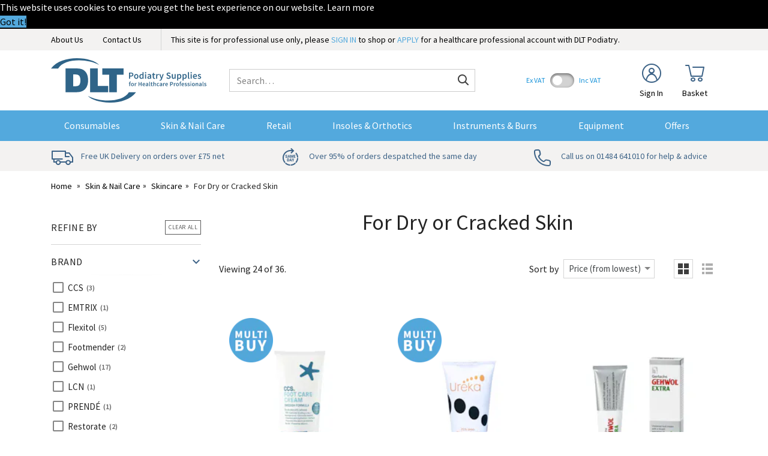

--- FILE ---
content_type: text/html; charset=utf-8
request_url: https://www.dltpodiatry.co.uk/for-dry-or-cracked-skin
body_size: 18548
content:
<!DOCTYPE html><html lang="en"><head> <script src="https://code.jquery.com/jquery-3.7.1.min.js" integrity="sha256-/JqT3SQfawRcv/BIHPThkBvs0OEvtFFmqPF/lYI/Cxo=" crossorigin="anonymous"></script> <script>
window.jQuery || document.write('<script src="/Static/NonBower/jquery/jquery-3.7.1.min.js"><\/script>');
</script> <link as="image" crossorigin="anonymous" fetchpriority="high" imagesrc="https://images.dltpodiatry.co.uk/products/2284/screenshot%202024-01-02%20at%2011-26-54.png?w=199" imagesrcset="https://images.dltpodiatry.co.uk/products/2284/screenshot%202024-01-02%20at%2011-26-54.png?w=199 1x,https://images.dltpodiatry.co.uk/products/2284/screenshot%202024-01-02%20at%2011-26-54.png?w=398 2x" rel="preload"></link><link as="image" crossorigin="anonymous" fetchpriority="high" href="https://images.dltpodiatry.co.uk/branding/dlt-podiatry-logo.svg" rel="preload" type="image/svg+xml"></link><script src="/Static/Scripts/head.bundle.js?v=06D6vulJe6Of8q7KVVTtjUeX44Pr8QLbNfFtZkyvYIM1"></script>
<script data-cookieconsent="marketing">
window.dataLayer = window.dataLayer || [];
// Creating Our XMLHttpRequest object
var xhr = new XMLHttpRequest();
// Making our connection
xhr.open("POST", "/DataLayer/Render_Ajax", true);
xhr.setRequestHeader('Content-type', 'application/x-www-form-urlencoded');
// function execute after request is successful
xhr.onreadystatechange = function () {
if (this.readyState == 4 && this.status == 200) {
var jsonResult = JSON.parse(this.responseText);
var jsonAdditional = {}|| {};
var merged = {};
Object.assign(merged, jsonResult, jsonAdditional);
merged.pageType = 'listing';
merged.event = 'pageLoad';
window.dataLayer.push(merged);
}
}
// Sending our request
xhr.send('url=/for-dry-or-cracked-skin');
</script> <title>Foot Creams and Sprays For Dry or Cracked Skin</title><meta charset="UTF-8"><meta http-equiv="Content-Type" content="text/html; charset=utf-8"><meta http-equiv="X-UA-Compatible" content="IE=edge"><meta name="viewport" content="width=device-width, initial-scale=1, minimal-ui"> <meta name="description" content="A professional range of emollient foot creams and sprays developed to manage and treat dry skin conditions.  Formulated with clinically effective ingredients."> <meta name="referrer" content="never"> <link rel="canonical" href="https://www.dltpodiatry.co.uk/for-dry-or-cracked-skin" /> <link rel="next" href="/for-dry-or-cracked-skin?skip=24&amp;take=24" /> <link rel="preload" href="/Static/NonBower/voracio-store-icons/fonts/voracio-store-icons.woff?488ucb" as="font" type="font/woff" crossorigin="anonymous"> <link rel="preload" href="/Static/voracio-theme-icons.woff?vtvz8z" as="font" type="font/woff" crossorigin="anonymous"><link href="/Themes/Current/Styles/theme.bundle.css?v=m0GFKQ5tmoPZ_wuTnM-_eM1CgxkOCd3Nb4D1yeZN9-E1" rel="stylesheet"/>
<link href="/Static/NonBower/lightbox/css/lightbox.css" rel="stylesheet" /> <meta data-meta-internal="breadcrumbId" data-meta-value="nav155" /> <meta data-meta-internal="currencyNumberFormatInfo" data-meta-value="{&quot;currencyGroupSizes&quot;:[3],&quot;currencyGroupSeparator&quot;:&quot;,&quot;,&quot;currencyDecimalSeparator&quot;:&quot;.&quot;,&quot;currencySymbol&quot;:&quot;&#163;&quot;,&quot;currencyDecimalDigits&quot;:2,&quot;currencyPositivePattern&quot;:0,&quot;currencyNegativePattern&quot;:1}" /> <meta data-meta-internal="appBaseUrlAbsolute" data-meta-value="https://www.dltpodiatry.co.uk/" /><meta data-meta-internal="appBaseUrlRelative" data-meta-value="/" /><meta data-meta-internal="timestamp" data-meta-value="2026-01-19T13:11:50+00:00" /> <meta property="og:type" content="website"> <meta property="og:url" content="https://www.dltpodiatry.co.uk/for-dry-or-cracked-skin"> <meta property="og:title" content="Foot Creams and Sprays For Dry or Cracked Skin"> <meta property="og:description" content="A professional range of emollient foot creams and sprays developed to manage and treat dry skin conditions.  Formulated with clinically effective ingredients."> <meta name="twitter:card" content="summary"> <meta name="twitter:title" content="Foot Creams and Sprays For Dry or Cracked Skin"> <meta name="twitter:description" content="A professional range of emollient foot creams and sprays developed to manage and treat dry skin conditions.  Formulated with clinically effective ingredients.">    <script data-cookieconsent="ignore">
(function(w,d,s,l,i){w[l]=w[l]||[];w[l].push({'gtm.start':
new Date().getTime(),event:'gtm.js'});var f=d.getElementsByTagName(s)[0],
j=d.createElement(s),dl=l!='dataLayer'?'&l='+l:'';j.async=true;j.src='https://www.googletagmanager.com/gtm.js?id='+i+dl;f.parentNode.insertBefore(j,f);
})(window, document, 'script', 'dataLayer',"GTM-W6ZXQMT");
</script>    <script async data-cookieconsent="marketing" src="https://www.googletagmanager.com/gtag/js?id=G-FM3F6N6KML"></script>  <script data-cookieconsent="marketing">
window.dataLayer = window.dataLayer || [];
function gtag(){dataLayer.push(arguments);}
gtag('js', new Date());
  gtag('config', 'G-FM3F6N6KML');
 </script> </head><body> <noscript><iframe src="https://www.googletagmanager.com/ns.html?id=GTM-W6ZXQMT" height="0" width="0" style="display:none;visibility:hidden"></iframe></noscript>  <div class="page-layout page-layout-default is-listing-page" data-template-marker=""><header class="page-header">  <div class="header header-default "> <div class="header-above "><div class="header-container">  <div class="header-above-block header-above-nav"><div class="header-above-block-container">  <nav><div class="nav-tree-row"><div class="nav-tree-column"><ul><li data-nav-id="nav190"><a data-breadcrumb-parent="home" data-breadcrumb-target="home" data-control="breadcrumbLink" href="https://www.dltpodiatry.co.uk/about-us"><span class="nav-text-line">About Us</span>
</a></li><li data-nav-id="nav191"><a data-breadcrumb-parent="home" data-breadcrumb-target="home" data-control="breadcrumbLink" href="https://www.dltpodiatry.co.uk/Contact"><span class="nav-text-line">Contact Us</span>
</a></li><li data-nav-id="nav192"><div class="nav-tree-content"><div style="border-left: 1px solid #d5d5d5; padding-left: 1rem;">This site is for professional use only, please <a href=/Account style="color: #53a9dd; text-transform: uppercase;">sign in</a> to shop or <a href=/Account/SignUp style="color: #53a9dd; text-transform: uppercase;">apply</a> for a healthcare professional account with DLT Podiatry.</div></div></li></ul></div></div></nav></div></div><div class="header-above-spacer"></div><div class="header-above-links"> </div></div></div><div class="header-top"><div class="header-container">  <a href="javascript:;" class="header-block header-nav-popout-button" title="Menu" id="header-nav-toggle"><div class="header-block-container"><div class="header-nav-popout-bar"></div><div class="header-nav-popout-bar"></div><div class="header-nav-popout-bar"></div><div class="header-nav-popout-bar"></div></div></a>  <a class="header-block header-logo"
   title="DLT Podiatry"
   href="/"><div class="header-block-container">  <div class="simg-container-fixed-width simg-container"><div class="hidden-md-down simg-placeholder" style="padding-bottom:28.571%;width:259px"></div><div class="hidden-lg-up simg-placeholder" style="padding-bottom:28.571%;width:140px"></div><picture class="simg-picture"><img alt="DLT Podiatry" class="simg-img" crossorigin="anonymous" fetchpriority="high" loading="eager" src="https://images.dltpodiatry.co.uk/branding/dlt-podiatry-logo.svg"></img></picture></div> <span class="sr-only">DLT Podiatry</span></div></a><div class="header-block header-search" id="header-search"><div class="header-block-container"> <form method="get" action="/Search" class="header-search-form-container">  <div class="header-search-input-wrapper"> <input id="search" type="search" name="q" class="form-control" placeholder="Search…" value="" /> <button type="submit" title="Search"> <span class="icon icon-c-search"></span> <span class="sr-only">Search</span> </button></div><button type="button" class="header-search-toggle" data-control="headerSearchToggle"> <span class="icon icon-cross"></span> <span class="sr-only">Hide search</span> </button> </form></div><script type="application/ld+json">{"@context":"https://schema.org","@type":"WebSite","@id":"https://www.dltpodiatry.co.uk/","name":"DLT Podiatry","potentialAction":{"@type":"SearchAction","target":"https://www.dltpodiatry.co.uk/Search?q={search_term_string}","query-input":"required name=search_term_string"},"url":"https://www.dltpodiatry.co.uk/"}</script> </div><div class="header-top-spacer hidden-lg-up"></div> <a class="header-block header-block-link header-account-link"
   title="Sign In"
   href="/Account"><div class="header-block-container"><div class="header-block-link-contents"> <span class="header-block-link-icon icon icon-c-account"></span> <span class="header-block-link-label">  Sign In </span></div></div></a><div class="header-block header-top-vat-toggle" data-control="headerVatToggle"><div class="header-block-container">   <span class="header-vat-toggle-switch-label">Ex VAT</span> <label class="header-vat-toggle-switch-container" for="ShowPricesIncludingVat">  <input data-control-role="showPricesIncludingVat" id="ShowPricesIncludingVat" name="ShowPricesIncludingVat" type="checkbox" value="true" /> <span class="header-vat-toggle-switch"></span> </label> <span class="header-vat-toggle-switch-label">Inc VAT</span></div></div> <a class="header-block header-block-link header-search-link" title="Search" data-control="headerSearchToggle" href="javascript:;"><div class="header-block-container"><div class="header-block-link-contents"> <span class="header-block-link-icon icon icon-c-search"></span> <span class="header-block-link-label"> Search </span></div></div></a> <a class="header-block header-block-link header-cart-link header-cart-link-empty"
   title="Basket"
   href="/Cart" data-state-display-prices-inc-vat="false" data-state-style="4" data-control="headerCartLink"
   id="header-cart-link">  <script data-control-role="embeddedState" type="application/json">{"cartType":0,"summary":{"cartType":0,"itemsQuantity":0}}</script><div class="header-block-container"><div class="header-block-link-contents">  <span class="header-cart-link-badge-container"> <span class="header-block-link-icon icon icon-c-cart"></span> <span class="header-cart-link-badge hidden" data-control-role="valueItemsTotalQuantity">  0 </span> </span>  <span class="header-block-link-label">  Basket </span>  <span class="basket-subtotal" data-control-role="valueItemsSubtotalDecimal">   </span> </div></div></a></div></div><div class="header-top-placeholder"></div><div class="header-middle"><div class="header-container">  <div class="header-block header-nav header-nav-navbar" data-toggle="#header-nav-toggle"   data-state-overlay-always="true" data-control="headerNav"><div class="header-block-container header-nav-root">  <nav class="header-nav-navbar-left"><div class="nav-tree-row"><div class="nav-tree-column"><ul><li class="is-header-collapsed-expandable is-header-navbar-expandable" data-nav-id="nav38"><a data-breadcrumb-parent="home" data-breadcrumb-target="nav38" data-control="breadcrumbLink" href="/consumables"><span class="nav-text-line">Consumables</span>
</a><nav class="nav-tree-nested"><div class="nav-tree-row"><div class="nav-tree-column"><ul><li class="is-header-collapsed-expandable is-header-navbar-listed" data-nav-id="nav182"><a data-breadcrumb-parent="nav38" data-breadcrumb-target="nav182" data-control="breadcrumbLink" href="/scalpel-blades-handles"><span class="nav-text-line">Scalpel Blades/Handles</span>
</a><nav class="nav-tree-nested"><div class="nav-tree-row"><div class="nav-tree-column"><ul><li class="is-header-collapsed-expandable is-header-navbar-listed" data-nav-id="nav6"><a data-breadcrumb-parent="nav182" data-breadcrumb-target="nav6" data-control="breadcrumbLink" href="/blades"><span class="nav-text-line">Blades</span>
</a></li><li class="is-header-collapsed-expandable is-header-navbar-listed" data-nav-id="nav31"><a data-breadcrumb-parent="nav182" data-breadcrumb-target="nav31" data-control="breadcrumbLink" href="/blade-handles"><span class="nav-text-line">Blade Handles</span>
</a></li><li class="is-header-collapsed-expandable is-header-navbar-listed" data-nav-id="nav32"><a data-breadcrumb-parent="nav182" data-breadcrumb-target="nav32" data-control="breadcrumbLink" href="/blade-removers"><span class="nav-text-line">Blade Removers</span>
</a></li><li class="is-header-collapsed-expandable is-header-navbar-listed" data-nav-id="nav25"><a data-breadcrumb-parent="nav182" data-breadcrumb-target="nav25" data-control="breadcrumbLink" href="/disposable-scalpels"><span class="nav-text-line">Disposable Scalpels</span>
</a></li></ul></div></div></nav></li><li class="is-header-collapsed-expandable is-header-navbar-listed" data-nav-id="nav183"><a data-breadcrumb-parent="nav38" data-breadcrumb-target="nav183" data-control="breadcrumbLink" href="/padding-dressings-and-tapes"><span class="nav-text-line">Padding, Dressings &amp; Tapes</span>
</a><nav class="nav-tree-nested"><div class="nav-tree-row"><div class="nav-tree-column"><ul><li class="is-header-collapsed-expandable is-header-navbar-listed" data-nav-id="nav40"><a data-breadcrumb-parent="nav183" data-breadcrumb-target="nav40" data-control="breadcrumbLink" href="/dressings"><span class="nav-text-line">Dressings</span>
</a></li><li class="is-header-collapsed-expandable is-header-navbar-listed" data-nav-id="nav41"><a data-breadcrumb-parent="nav183" data-breadcrumb-target="nav41" data-control="breadcrumbLink" href="/cotton-wool-and-gauze-swabs"><span class="nav-text-line">Cotton Wool &amp; Gauze Swabs</span>
</a></li><li class="is-header-collapsed-expandable is-header-navbar-listed" data-nav-id="nav42"><a data-breadcrumb-parent="nav183" data-breadcrumb-target="nav42" data-control="breadcrumbLink" href="/padding-materials"><span class="nav-text-line">Padding Materials</span>
</a></li><li class="is-header-collapsed-expandable is-header-navbar-listed" data-nav-id="nav43"><a data-breadcrumb-parent="nav183" data-breadcrumb-target="nav43" data-control="breadcrumbLink" href="/pre-cut-padding"><span class="nav-text-line">Pre Cut Padding Shapes</span>
</a></li><li class="is-header-collapsed-expandable is-header-navbar-listed" data-nav-id="nav44"><a data-breadcrumb-parent="nav183" data-breadcrumb-target="nav44" data-control="breadcrumbLink" href="/tapes-and-strapping"><span class="nav-text-line">Tapes &amp; Strapping</span>
</a></li><li class="is-header-collapsed-expandable is-header-navbar-listed" data-nav-id="nav45"><a data-breadcrumb-parent="nav183" data-breadcrumb-target="nav45" data-control="breadcrumbLink" href="/tubular-foam-and-gauze"><span class="nav-text-line">Tubular Foam &amp; Gauze</span>
</a></li></ul></div></div></nav></li></ul></div><div class="nav-tree-column"><ul><li class="is-header-collapsed-expandable is-header-navbar-listed" data-nav-id="nav184"><a data-breadcrumb-parent="nav38" data-breadcrumb-target="nav184" data-control="breadcrumbLink" href="/nail-surgery"><span class="nav-text-line">Nail Surgery</span>
</a><nav class="nav-tree-nested"><div class="nav-tree-row"><div class="nav-tree-column"><ul><li class="is-header-collapsed-expandable is-header-navbar-listed" data-nav-id="nav55"><a data-breadcrumb-parent="nav184" data-breadcrumb-target="nav55" data-control="breadcrumbLink" href="/anaesthetic-and-accessories"><span class="nav-text-line">Anaesthetic &amp; Accessories</span>
</a></li><li class="is-header-collapsed-expandable is-header-navbar-listed" data-nav-id="nav57"><a data-breadcrumb-parent="nav184" data-breadcrumb-target="nav57" data-control="breadcrumbLink" href="/phenol-swabs"><span class="nav-text-line">Phenol Swabs</span>
</a></li><li class="is-header-collapsed-expandable is-header-navbar-listed" data-nav-id="nav56"><a data-breadcrumb-parent="nav184" data-breadcrumb-target="nav56" data-control="breadcrumbLink" href="/skin-prep-and-wound-care"><span class="nav-text-line">Skin Prep &amp; Wound Care</span>
</a></li><li class="is-header-collapsed-expandable is-header-navbar-listed" data-nav-id="nav58"><a data-breadcrumb-parent="nav184" data-breadcrumb-target="nav58" data-control="breadcrumbLink" href="/sterile-gloves-drapes-and-dallipots"><span class="nav-text-line">Sterile Gloves, Drapes &amp; Gallipots</span>
</a></li></ul></div></div></nav></li><li class="is-header-collapsed-expandable is-header-navbar-listed" data-nav-id="nav185"><a data-breadcrumb-parent="nav38" data-breadcrumb-target="nav185" data-control="breadcrumbLink" href="/hygiene-and-ppe"><span class="nav-text-line">Hygiene &amp; PPE</span>
</a><nav class="nav-tree-nested"><div class="nav-tree-row"><div class="nav-tree-column"><ul><li class="is-header-collapsed-expandable is-header-navbar-listed" data-nav-id="nav54"><a data-breadcrumb-parent="nav185" data-breadcrumb-target="nav54" data-control="breadcrumbLink" href="/cleaning-and-waste-disposal"><span class="nav-text-line">Cleaning &amp; Waste Disposal</span>
</a></li><li class="is-header-collapsed-expandable is-header-navbar-listed" data-nav-id="nav49"><a data-breadcrumb-parent="nav185" data-breadcrumb-target="nav49" data-control="breadcrumbLink" href="/couch-rolls-and-towels"><span class="nav-text-line">Couch Rolls &amp; Hand Towels</span>
</a></li><li class="is-header-collapsed-expandable is-header-navbar-listed" data-nav-id="nav50"><a data-breadcrumb-parent="nav185" data-breadcrumb-target="nav50" data-control="breadcrumbLink" href="/masks-gloves-aprons"><span class="nav-text-line">Masks, Gloves &amp; Aprons</span>
</a></li><li class="is-header-collapsed-expandable is-header-navbar-listed" data-nav-id="nav51"><a data-breadcrumb-parent="nav185" data-breadcrumb-target="nav51" data-control="breadcrumbLink" href="/skin-disinfectants-and-cleansers"><span class="nav-text-line">Skin Disinfectants &amp; Cleansers</span>
</a></li><li class="is-header-collapsed-expandable is-header-navbar-listed" data-nav-id="nav52"><a data-breadcrumb-parent="nav185" data-breadcrumb-target="nav52" data-control="breadcrumbLink" href="/surface-disinfectants"><span class="nav-text-line">Surface Disinfectants</span>
</a></li><li class="is-header-collapsed-expandable is-header-navbar-listed" data-nav-id="nav53"><a data-breadcrumb-parent="nav185" data-breadcrumb-target="nav53" data-control="breadcrumbLink" href="/steriliser-trays-and-boxes"><span class="nav-text-line">Steriliser Pouches &amp; Trays</span>
</a></li></ul></div></div></nav></li></ul></div><div class="nav-tree-column"><ul><li class="is-header-collapsed-expandable is-header-navbar-listed" data-nav-id="nav215"><a data-breadcrumb-parent="nav38" data-breadcrumb-target="nav215" data-control="breadcrumbLink" href="/consumable-brands"><span class="nav-text-line">Consumable Brands</span>
</a><nav class="nav-tree-nested"><div class="nav-tree-row"><div class="nav-tree-column"><ul><li class="is-header-collapsed-expandable is-header-navbar-listed" data-nav-id="nav217"><a data-breadcrumb-parent="nav215" data-breadcrumb-target="nav217" data-control="breadcrumbLink" href="/cd-medical"><span class="nav-text-line">CD Medical</span>
</a></li><li class="is-header-collapsed-expandable is-header-navbar-listed" data-nav-id="nav220"><a data-breadcrumb-parent="nav215" data-breadcrumb-target="nav220" data-control="breadcrumbLink" href="/clinell"><span class="nav-text-line">Clinell</span>
</a></li><li class="is-header-collapsed-expandable is-header-navbar-listed" data-nav-id="nav218"><a data-breadcrumb-parent="nav215" data-breadcrumb-target="nav218" data-control="breadcrumbLink" href="/clinisept"><span class="nav-text-line">Clinisept</span>
</a></li><li class="is-header-collapsed-expandable is-header-navbar-listed" data-nav-id="nav257"><a data-breadcrumb-parent="nav215" data-breadcrumb-target="nav257" data-control="breadcrumbLink" href="/continu"><span class="nav-text-line">Continu</span>
</a></li><li class="is-header-collapsed-expandable is-header-navbar-listed" data-nav-id="nav225"><a data-breadcrumb-parent="nav215" data-breadcrumb-target="nav225" data-control="breadcrumbLink" href="/effigerm"><span class="nav-text-line">Effigerm</span>
</a></li><li class="is-header-collapsed-expandable is-header-navbar-listed" data-nav-id="nav219"><a data-breadcrumb-parent="nav215" data-breadcrumb-target="nav219" data-control="breadcrumbLink" href="/podopro-consumables"><span class="nav-text-line">Podopro</span>
</a></li><li class="is-header-collapsed-expandable is-header-navbar-listed" data-nav-id="nav221"><a data-breadcrumb-parent="nav215" data-breadcrumb-target="nav221" data-control="breadcrumbLink" href="/swab-it"><span class="nav-text-line">Swab-It</span>
</a></li><li class="is-header-collapsed-expandable is-header-navbar-listed" data-nav-id="nav222"><a data-breadcrumb-parent="nav215" data-breadcrumb-target="nav222" data-control="breadcrumbLink" href="/swann-morton"><span class="nav-text-line">Swann-Morton</span>
</a></li><li class="is-header-collapsed-expandable is-header-navbar-listed" data-nav-id="nav223"><a data-breadcrumb-parent="nav215" data-breadcrumb-target="nav223" data-control="breadcrumbLink" href="/smith-and-nephew"><span class="nav-text-line">Smith &amp; Nephew</span>
</a></li></ul></div></div></nav></li></ul></div></div></nav></li><li class="is-header-collapsed-expandable is-header-navbar-expandable" data-nav-id="nav59"><a data-breadcrumb-parent="home" data-breadcrumb-target="nav59" data-control="breadcrumbLink" href="/skin-and-nail-care"><span class="nav-text-line">Skin &amp; Nail Care</span>
</a><nav class="nav-tree-nested"><div class="nav-tree-row"><div class="nav-tree-column"><ul><li class="is-header-collapsed-expandable is-header-navbar-listed" data-nav-id="nav163"><a data-breadcrumb-parent="nav59" data-breadcrumb-target="nav163" data-control="breadcrumbLink" href="/pharmaceuticals"><span class="nav-text-line">Pharmaceuticals</span>
</a><nav class="nav-tree-nested"><div class="nav-tree-row"><div class="nav-tree-column"><ul><li class="is-header-collapsed-expandable is-header-navbar-listed" data-nav-id="nav164"><a data-breadcrumb-parent="nav163" data-breadcrumb-target="nav164" data-control="breadcrumbLink" href="/antiseptics-and-astringents"><span class="nav-text-line">Antiseptics &amp; Astringents</span>
</a></li><li class="is-header-collapsed-expandable is-header-navbar-listed" data-nav-id="nav166"><a data-breadcrumb-parent="nav163" data-breadcrumb-target="nav166" data-control="breadcrumbLink" href="/fungal-treatments"><span class="nav-text-line">Fungal Treatments</span>
</a></li><li class="is-header-collapsed-expandable is-header-navbar-listed" data-nav-id="nav187"><a data-breadcrumb-parent="nav163" data-breadcrumb-target="nav187" data-control="breadcrumbLink" href="/pain-relief"><span class="nav-text-line">Pain Relief</span>
</a></li><li class="is-header-collapsed-expandable is-header-navbar-listed" data-nav-id="nav167"><a data-breadcrumb-parent="nav163" data-breadcrumb-target="nav167" data-control="breadcrumbLink" href="/verruca-treatments"><span class="nav-text-line">Verruca Treatments</span>
</a></li></ul></div></div></nav></li><li class="is-header-collapsed-expandable is-header-navbar-listed" data-nav-id="nav154"><a class="is-current-page" data-breadcrumb-parent="nav59" data-breadcrumb-target="nav154" data-control="breadcrumbLink" href="/nailcare"><span class="nav-text-line">Nailcare</span>
</a><nav class="nav-tree-nested"><div class="nav-tree-row"><div class="nav-tree-column"><ul><li class="is-header-collapsed-expandable is-header-navbar-listed" data-nav-id="nav161"><a data-breadcrumb-parent="nav154" data-breadcrumb-target="nav161" data-control="breadcrumbLink" href="/nail-and-cuticle-treatments"><span class="nav-text-line">Nail &amp; Cuticle Treatments</span>
</a></li><li class="is-header-collapsed-expandable is-header-navbar-listed" data-nav-id="nav162"><a data-breadcrumb-parent="nav154" data-breadcrumb-target="nav162" data-control="breadcrumbLink" href="/nail-reconstruction"><span class="nav-text-line">Nail Reconstruction</span>
</a></li></ul></div></div></nav></li></ul></div><div class="nav-tree-column"><ul><li class="is-header-collapsed-expandable is-header-navbar-listed" data-nav-id="nav153"><a data-breadcrumb-parent="nav59" data-breadcrumb-target="nav153" data-control="breadcrumbLink" href="/skincare"><span class="nav-text-line">Skincare</span>
</a><nav class="nav-tree-nested"><div class="nav-tree-row"><div class="nav-tree-column"><ul><li class="is-header-collapsed-expandable is-header-navbar-listed" data-nav-id="nav155"><a data-breadcrumb-parent="nav153" data-breadcrumb-target="nav155" data-control="breadcrumbLink" href="/for-dry-or-cracked-skin"><span class="nav-text-line">For Dry or Cracked Skin</span>
</a></li><li class="is-header-collapsed-expandable is-header-navbar-listed" data-nav-id="nav156"><a data-breadcrumb-parent="nav153" data-breadcrumb-target="nav156" data-control="breadcrumbLink" href="/for-hot-or-perspiring-feet"><span class="nav-text-line">For Hot or Perspiring Feet</span>
</a></li><li class="is-header-collapsed-expandable is-header-navbar-listed" data-nav-id="nav186"><a data-breadcrumb-parent="nav153" data-breadcrumb-target="nav186" data-control="breadcrumbLink" href="/for-itchy-feet"><span class="nav-text-line">For Itchy Feet</span>
</a></li><li class="is-header-collapsed-expandable is-header-navbar-listed" data-nav-id="nav157"><a data-breadcrumb-parent="nav153" data-breadcrumb-target="nav157" data-control="breadcrumbLink" href="/foot-baths"><span class="nav-text-line">Foot Baths</span>
</a></li><li class="is-header-collapsed-expandable is-header-navbar-listed" data-nav-id="nav158"><a data-breadcrumb-parent="nav153" data-breadcrumb-target="nav158" data-control="breadcrumbLink" href="/for-warts-and-verruca"><span class="nav-text-line">For Warts and Verruca</span>
</a></li><li class="is-header-collapsed-expandable is-header-navbar-listed" data-nav-id="nav188"><a data-breadcrumb-parent="nav153" data-breadcrumb-target="nav188" data-control="breadcrumbLink" href="/hand-creams"><span class="nav-text-line">Hand Creams</span>
</a></li><li class="is-header-collapsed-expandable is-header-navbar-listed" data-nav-id="nav159"><a data-breadcrumb-parent="nav153" data-breadcrumb-target="nav159" data-control="breadcrumbLink" href="/warming-creams-and-oils"><span class="nav-text-line">Warming Creams &amp; Oils</span>
</a></li><li class="is-header-collapsed-expandable is-header-navbar-listed" data-nav-id="nav160"><a data-breadcrumb-parent="nav153" data-breadcrumb-target="nav160" data-control="breadcrumbLink" href="/prende-warm-wax-therapy"><span class="nav-text-line">Prende Warm Wax Therapy</span>
</a></li></ul></div></div></nav></li></ul></div><div class="nav-tree-column"><ul><li class="is-header-collapsed-expandable is-header-navbar-listed" data-nav-id="nav168"><a data-breadcrumb-parent="nav59" data-breadcrumb-target="nav168" data-control="breadcrumbLink" href="/popular-cream-brands"><span class="nav-text-line">Skin &amp; Nail Care Brands</span>
</a><nav class="nav-tree-nested"><div class="nav-tree-row"><div class="nav-tree-column"><ul><li class="is-header-collapsed-expandable is-header-navbar-listed" data-nav-id="nav169"><a data-breadcrumb-parent="nav168" data-breadcrumb-target="nav169" data-control="breadcrumbLink" href="/body-essentials"><span class="nav-text-line">Body Essentials</span>
</a></li><li class="is-header-collapsed-expandable is-header-navbar-listed" data-nav-id="nav171"><a data-breadcrumb-parent="nav168" data-breadcrumb-target="nav171" data-control="breadcrumbLink" href="/ccs-foot-care"><span class="nav-text-line">CCS</span>
</a></li><li class="is-header-collapsed-expandable is-header-navbar-listed" data-nav-id="nav172"><a data-breadcrumb-parent="nav168" data-breadcrumb-target="nav172" data-control="breadcrumbLink" href="/flexitol"><span class="nav-text-line">Flexitol</span>
</a></li><li class="is-header-collapsed-expandable is-header-navbar-listed" data-nav-id="nav173"><a data-breadcrumb-parent="nav168" data-breadcrumb-target="nav173" data-control="breadcrumbLink" href="/footmender"><span class="nav-text-line">Footmender</span>
</a></li><li class="is-header-collapsed-expandable is-header-navbar-listed" data-nav-id="nav174"><a data-breadcrumb-parent="nav168" data-breadcrumb-target="nav174" data-control="breadcrumbLink" href="/gehwol"><span class="nav-text-line">Gehwol</span>
</a></li><li class="is-header-collapsed-expandable is-header-navbar-listed" data-nav-id="nav175"><a data-breadcrumb-parent="nav168" data-breadcrumb-target="nav175" data-control="breadcrumbLink" href="/mykored"><span class="nav-text-line">Mykored</span>
</a></li><li class="is-header-collapsed-expandable is-header-navbar-listed" data-nav-id="nav263"><a data-breadcrumb-parent="nav168" data-breadcrumb-target="nav263" data-control="breadcrumbLink" href="/Restorate"><span class="nav-text-line">Restorate</span>
</a></li><li class="is-header-collapsed-expandable is-header-navbar-listed" data-nav-id="nav177"><a data-breadcrumb-parent="nav168" data-breadcrumb-target="nav177" data-control="breadcrumbLink" href="/ureka"><span class="nav-text-line">Ureka</span>
</a></li></ul></div><div class="nav-tree-column"><ul><li class="is-header-collapsed-expandable is-header-navbar-listed" data-nav-id="nav234"><a data-breadcrumb-parent="nav168" data-breadcrumb-target="nav234" data-control="breadcrumbLink" href="/emtrix"><span class="nav-text-line">Emtrix</span>
</a></li><li class="is-header-collapsed-expandable is-header-navbar-listed" data-nav-id="nav236"><a data-breadcrumb-parent="nav168" data-breadcrumb-target="nav236" data-control="breadcrumbLink" href="/clearzal-nailcare"><span class="nav-text-line">Clearzal</span>
</a></li><li class="is-header-collapsed-expandable is-header-navbar-listed" data-nav-id="nav233"><a data-breadcrumb-parent="nav168" data-breadcrumb-target="nav233" data-control="breadcrumbLink" href="/lamisil"><span class="nav-text-line">Lamisil</span>
</a></li><li class="is-header-collapsed-expandable is-header-navbar-listed" data-nav-id="nav237"><a data-breadcrumb-parent="nav168" data-breadcrumb-target="nav237" data-control="breadcrumbLink" href="/lcn-toenail-reconstruction"><span class="nav-text-line">LCN</span>
</a></li><li class="is-header-collapsed-expandable is-header-navbar-listed" data-nav-id="nav224"><a data-breadcrumb-parent="nav168" data-breadcrumb-target="nav224" data-control="breadcrumbLink" href="/prende-podicure"><span class="nav-text-line">Prende Podicure</span>
</a></li><li class="is-header-collapsed-expandable is-header-navbar-listed" data-nav-id="nav238"><a data-breadcrumb-parent="nav168" data-breadcrumb-target="nav238" data-control="breadcrumbLink" href="/verrutop-treatment"><span class="nav-text-line">Verrutop</span>
</a></li></ul></div></div></nav></li></ul></div></div></nav></li><li class="is-header-collapsed-expandable is-header-navbar-expandable" data-nav-id="nav117"><a data-breadcrumb-parent="home" data-breadcrumb-target="nav117" data-control="breadcrumbLink" href="/retail"><span class="nav-text-line">Retail</span>
</a><nav class="nav-tree-nested"><div class="nav-tree-row"><div class="nav-tree-column"><ul><li class="is-header-collapsed-expandable is-header-navbar-listed" data-nav-id="nav64"><a data-breadcrumb-parent="nav117" data-breadcrumb-target="nav64" data-control="breadcrumbLink" href="/dr-remedy"><span class="nav-text-line">Dr.&#39;s Remedy</span>
</a><nav class="nav-tree-nested"><div class="nav-tree-row"><div class="nav-tree-column"><ul><li class="is-header-collapsed-expandable is-header-navbar-listed" data-nav-id="nav65"><a data-breadcrumb-parent="nav64" data-breadcrumb-target="nav65" data-control="breadcrumbLink" href="/remedy-nail-polish"><span class="nav-text-line">Nail Polish</span>
</a></li><li class="is-header-collapsed-expandable is-header-navbar-listed" data-nav-id="nav66"><a data-breadcrumb-parent="nav64" data-breadcrumb-target="nav66" data-control="breadcrumbLink" href="/protectors-and-treatments"><span class="nav-text-line">Protectors &amp; Treatments</span>
</a></li><li class="is-header-collapsed-expandable is-header-navbar-listed" data-nav-id="nav67"><a data-breadcrumb-parent="nav64" data-breadcrumb-target="nav67" data-control="breadcrumbLink" href="/remedy-trio-and-starter"><span class="nav-text-line">Trio &amp; Starter Packs</span>
</a></li><li class="is-header-collapsed-expandable is-header-navbar-listed" data-nav-id="nav68"><a data-breadcrumb-parent="nav64" data-breadcrumb-target="nav68" data-control="breadcrumbLink" href="/remedy-marketing-support"><span class="nav-text-line">Marketing Support</span>
</a></li></ul></div></div></nav></li><li class="is-header-collapsed-expandable is-header-navbar-listed" data-nav-id="nav69"><a data-breadcrumb-parent="nav117" data-breadcrumb-target="nav69" data-control="breadcrumbLink" href="/gel-appliances"><span class="nav-text-line">Gel Appliances</span>
</a><nav class="nav-tree-nested"><div class="nav-tree-row"><div class="nav-tree-column"><ul><li class="is-header-collapsed-expandable is-header-navbar-listed" data-nav-id="nav71"><a data-breadcrumb-parent="nav69" data-breadcrumb-target="nav71" data-control="breadcrumbLink" href="/ball-of-foot-protection"><span class="nav-text-line">Ball of Foot Protection</span>
</a></li><li class="is-header-collapsed-expandable is-header-navbar-listed" data-nav-id="nav72"><a data-breadcrumb-parent="nav69" data-breadcrumb-target="nav72" data-control="breadcrumbLink" href="/bunion-protection"><span class="nav-text-line">Bunion Protection</span>
</a></li><li class="is-header-collapsed-expandable is-header-navbar-listed" data-nav-id="nav73"><a data-breadcrumb-parent="nav69" data-breadcrumb-target="nav73" data-control="breadcrumbLink" href="/heel-and-ankle-protection"><span class="nav-text-line">Heel &amp; Ankle Protection</span>
</a></li><li class="is-header-collapsed-expandable is-header-navbar-listed" data-nav-id="nav70"><a data-breadcrumb-parent="nav69" data-breadcrumb-target="nav70" data-control="breadcrumbLink" href="/toe-protection"><span class="nav-text-line">Toe Protection</span>
</a></li></ul></div></div></nav></li></ul></div><div class="nav-tree-column"><ul><li class="is-header-collapsed-expandable is-header-navbar-listed" data-nav-id="nav74"><a data-breadcrumb-parent="nav117" data-breadcrumb-target="nav74" data-control="breadcrumbLink" href="/footwear-and-accessories"><span class="nav-text-line">Footwear &amp; Accessories</span>
</a><nav class="nav-tree-nested"><div class="nav-tree-row"><div class="nav-tree-column"><ul><li class="is-header-collapsed-expandable is-header-navbar-listed" data-nav-id="nav76"><a data-breadcrumb-parent="nav74" data-breadcrumb-target="nav76" data-control="breadcrumbLink" href="/archies-flip-flops"><span class="nav-text-line">Archies Flip Flops</span>
</a></li><li class="is-header-collapsed-expandable is-header-navbar-listed" data-nav-id="nav201"><a data-breadcrumb-parent="nav74" data-breadcrumb-target="nav201" data-control="breadcrumbLink" href="/archies-slides"><span class="nav-text-line">Archies Slides</span>
</a></li><li class="is-header-collapsed-expandable is-header-navbar-listed" data-nav-id="nav77"><a data-breadcrumb-parent="nav74" data-breadcrumb-target="nav77" data-control="breadcrumbLink" href="/icb-sliders"><span class="nav-text-line">ICB Sliders</span>
</a></li><li class="is-header-collapsed-expandable is-header-navbar-listed" data-nav-id="nav79"><a data-breadcrumb-parent="nav74" data-breadcrumb-target="nav79" data-control="breadcrumbLink" href="/blister-and-callus-plasters"><span class="nav-text-line">Shoe Comfort &amp; Accessories</span>
</a></li></ul></div></div></nav></li><li class="is-header-collapsed-expandable is-header-navbar-listed" data-nav-id="nav80"><a data-breadcrumb-parent="nav117" data-breadcrumb-target="nav80" data-control="breadcrumbLink" href="/thought-socks-and-gifts"><span class="nav-text-line">Socks &amp; Gifts</span>
</a><nav class="nav-tree-nested"><div class="nav-tree-row"><div class="nav-tree-column"><ul><li class="is-header-collapsed-expandable is-header-navbar-listed" data-nav-id="nav81"><a data-breadcrumb-parent="nav80" data-breadcrumb-target="nav81" data-control="breadcrumbLink" href="/womens-socks"><span class="nav-text-line">Women&#39;s Socks</span>
</a></li><li class="is-header-collapsed-expandable is-header-navbar-listed" data-nav-id="nav82"><a data-breadcrumb-parent="nav80" data-breadcrumb-target="nav82" data-control="breadcrumbLink" href="/mens-socks"><span class="nav-text-line">Men&#39;s Socks</span>
</a></li><li class="is-header-collapsed-expandable is-header-navbar-listed" data-nav-id="nav83"><a data-breadcrumb-parent="nav80" data-breadcrumb-target="nav83" data-control="breadcrumbLink" href="/baby-and-kids-socks"><span class="nav-text-line">Baby &amp; Kids Socks</span>
</a></li><li class="is-header-collapsed-expandable is-header-navbar-listed" data-nav-id="nav84"><a data-breadcrumb-parent="nav80" data-breadcrumb-target="nav84" data-control="breadcrumbLink" href="/gifts-and-pos"><span class="nav-text-line">Gifts</span>
</a></li><li class="is-header-collapsed-expandable is-header-navbar-listed" data-nav-id="nav195"><a data-breadcrumb-parent="nav80" data-breadcrumb-target="nav195" data-control="breadcrumbLink" href="/thought-new-in"><span class="nav-text-line">New Socks</span>
</a></li></ul></div></div></nav></li></ul></div><div class="nav-tree-column"><ul><li class="is-header-collapsed-expandable is-header-navbar-listed" data-nav-id="nav239"><a data-breadcrumb-parent="nav117" data-breadcrumb-target="nav239" data-control="breadcrumbLink" href="/retail-brands"><span class="nav-text-line">Retail Brands</span>
</a><nav class="nav-tree-nested"><div class="nav-tree-row"><div class="nav-tree-column"><ul><li class="is-header-collapsed-expandable is-header-navbar-listed" data-nav-id="nav240"><a data-breadcrumb-parent="nav239" data-breadcrumb-target="nav240" data-control="breadcrumbLink" href="/archies-footwear"><span class="nav-text-line">Archies</span>
</a></li><li class="is-header-collapsed-expandable is-header-navbar-listed" data-nav-id="nav241"><a data-breadcrumb-parent="nav239" data-breadcrumb-target="nav241" data-control="breadcrumbLink" href="/remedy-nailcare"><span class="nav-text-line">Dr.&#39;s Remedy</span>
</a></li><li class="is-header-collapsed-expandable is-header-navbar-listed" data-nav-id="nav242"><a data-breadcrumb-parent="nav239" data-breadcrumb-target="nav242" data-control="breadcrumbLink" href="/epitact-footcare"><span class="nav-text-line">Epitact</span>
</a></li><li class="is-header-collapsed-expandable is-header-navbar-listed" data-nav-id="nav243"><a data-breadcrumb-parent="nav239" data-breadcrumb-target="nav243" data-control="breadcrumbLink" href="/podopro-gels"><span class="nav-text-line">Podopro Gels</span>
</a></li><li class="is-header-collapsed-expandable is-header-navbar-listed" data-nav-id="nav260"><a data-breadcrumb-parent="nav239" data-breadcrumb-target="nav260" data-control="breadcrumbLink" href="/Red-Fraktion"><span class="nav-text-line">Red Fraktion</span>
</a></li><li class="is-header-collapsed-expandable is-header-navbar-listed" data-nav-id="nav244"><a data-breadcrumb-parent="nav239" data-breadcrumb-target="nav244" data-control="breadcrumbLink" href="/thought-socks"><span class="nav-text-line">Thought</span>
</a></li><li class="is-header-collapsed-expandable is-header-navbar-listed" data-nav-id="nav252"><a data-breadcrumb-parent="nav239" data-breadcrumb-target="nav252" data-control="breadcrumbLink" href="/trainer-armour"><span class="nav-text-line">Trainer Armour</span>
</a></li></ul></div></div></nav></li></ul></div></div></nav></li><li class="is-header-collapsed-expandable is-header-navbar-expandable" data-nav-id="nav33"><a data-breadcrumb-parent="home" data-breadcrumb-target="nav33" data-control="breadcrumbLink" href="/insoles-and-orthotics"><span class="nav-text-line">Insoles &amp; Orthotics</span>
</a><nav class="nav-tree-nested"><div class="nav-tree-row"><div class="nav-tree-column"><ul><li class="is-header-collapsed-expandable is-header-navbar-listed" data-nav-id="nav34"><a data-breadcrumb-parent="nav33" data-breadcrumb-target="nav34" data-control="breadcrumbLink" href="/orthotics"><span class="nav-text-line">Orthotics</span>
</a><nav class="nav-tree-nested"><div class="nav-tree-row"><div class="nav-tree-column"><ul><li class="is-header-collapsed-expandable is-header-navbar-listed" data-nav-id="nav35"><a data-breadcrumb-parent="nav34" data-breadcrumb-target="nav35" data-control="breadcrumbLink" href="/icb-orthotics"><span class="nav-text-line">ICB Orthotics</span>
</a></li><li class="is-header-collapsed-expandable is-header-navbar-listed" data-nav-id="nav63"><a data-breadcrumb-parent="nav34" data-breadcrumb-target="nav63" data-control="breadcrumbLink" href="/icb-starter-packs-and-pos"><span class="nav-text-line">ICB Starter Packs &amp; POS</span>
</a></li><li class="is-header-collapsed-expandable is-header-navbar-listed" data-nav-id="nav62"><a data-breadcrumb-parent="nav34" data-breadcrumb-target="nav62" data-control="breadcrumbLink" href="/additions-and-wedges"><span class="nav-text-line">ICB Additions &amp; Wedges</span>
</a></li><li class="is-header-collapsed-expandable is-header-navbar-listed" data-nav-id="nav261"><a data-breadcrumb-parent="nav34" data-breadcrumb-target="nav261" data-control="breadcrumbLink" href="/KinetiX-Foot-Orthoses"><span class="nav-text-line">KinetiX Foot Orthoses</span>
</a></li><li class="is-header-collapsed-expandable is-header-navbar-listed" data-nav-id="nav262"><a data-breadcrumb-parent="nav34" data-breadcrumb-target="nav262" data-control="breadcrumbLink" href="/KinetiX-Additions"><span class="nav-text-line">KinetiX Additions</span>
</a></li><li class="is-header-collapsed-expandable is-header-navbar-listed" data-nav-id="nav141"><a data-breadcrumb-parent="nav34" data-breadcrumb-target="nav141" data-control="breadcrumbLink" href="/orthofit-orthotics"><span class="nav-text-line">Orthofit Orthotics</span>
</a></li><li class="is-header-collapsed-expandable is-header-navbar-listed" data-nav-id="nav140"><a data-breadcrumb-parent="nav34" data-breadcrumb-target="nav140" data-control="breadcrumbLink" href="/powerstep-orthotics"><span class="nav-text-line">Powerstep Orthotics</span>
</a></li></ul></div></div></nav></li></ul></div><div class="nav-tree-column"><ul><li class="is-header-collapsed-expandable is-header-navbar-listed" data-nav-id="nav142"><a data-breadcrumb-parent="nav33" data-breadcrumb-target="nav142" data-control="breadcrumbLink" href="/insoles-and-supports"><span class="nav-text-line">Insoles &amp; Supports</span>
</a><nav class="nav-tree-nested"><div class="nav-tree-row"><div class="nav-tree-column"><ul><li class="is-header-collapsed-expandable is-header-navbar-listed" data-nav-id="nav227"><a data-breadcrumb-parent="nav142" data-breadcrumb-target="nav227" data-control="breadcrumbLink" href="/archies-insoles"><span class="nav-text-line">Archies Insoles</span>
</a></li><li class="is-header-collapsed-expandable is-header-navbar-listed" data-nav-id="nav143"><a data-breadcrumb-parent="nav142" data-breadcrumb-target="nav143" data-control="breadcrumbLink" href="/basic-insoles"><span class="nav-text-line">Basic Insoles</span>
</a></li><li class="is-header-collapsed-expandable is-header-navbar-expandable" data-nav-id="nav61"><a data-breadcrumb-parent="nav142" data-breadcrumb-target="nav61" data-control="breadcrumbLink" href="/gel-insoles-and-heel-cups"><span class="nav-text-line">Gel Insoles &amp; Heel Cups</span>
</a></li><li class="is-header-collapsed-expandable is-header-navbar-listed" data-nav-id="nav144"><a data-breadcrumb-parent="nav142" data-breadcrumb-target="nav144" data-control="breadcrumbLink" href="/insoles-with-arch-support"><span class="nav-text-line">Insoles with Arch Support</span>
</a></li><li class="is-header-collapsed-expandable is-header-navbar-listed" data-nav-id="nav145"><a data-breadcrumb-parent="nav142" data-breadcrumb-target="nav145" data-control="breadcrumbLink" href="/foot-and-ankle-sleeves"><span class="nav-text-line">Foot &amp; Ankle Sleeves</span>
</a></li><li class="is-header-collapsed-expandable is-header-navbar-listed" data-nav-id="nav266"><a data-breadcrumb-parent="nav142" data-breadcrumb-target="nav266" data-control="breadcrumbLink" href="/offloading-insoles"><span class="nav-text-line">Offloading Insoles</span>
</a></li></ul></div></div></nav></li></ul></div><div class="nav-tree-column"><ul><li class="is-header-collapsed-expandable is-header-navbar-listed" data-nav-id="nav147"><a data-breadcrumb-parent="nav33" data-breadcrumb-target="nav147" data-control="breadcrumbLink" href="/appliances-and-materials"><span class="nav-text-line">Appliances &amp; Materials</span>
</a><nav class="nav-tree-nested"><div class="nav-tree-row"><div class="nav-tree-column"><ul><li class="is-header-collapsed-expandable is-header-navbar-listed" data-nav-id="nav149"><a data-breadcrumb-parent="nav147" data-breadcrumb-target="nav149" data-control="breadcrumbLink" href="/casting-materials"><span class="nav-text-line">Casting Materials</span>
</a></li><li class="is-header-collapsed-expandable is-header-navbar-listed" data-nav-id="nav148"><a data-breadcrumb-parent="nav147" data-breadcrumb-target="nav148" data-control="breadcrumbLink" href="/insole-materials"><span class="nav-text-line">Insole Materials</span>
</a></li><li class="is-header-collapsed-expandable is-header-navbar-listed" data-nav-id="nav150"><a data-breadcrumb-parent="nav147" data-breadcrumb-target="nav150" data-control="breadcrumbLink" href="/silicone-putties"><span class="nav-text-line">Silicone Putties</span>
</a></li><li class="is-header-collapsed-expandable is-header-navbar-listed" data-nav-id="nav151"><a data-breadcrumb-parent="nav147" data-breadcrumb-target="nav151" data-control="breadcrumbLink" href="/toe-heel-and-met-supports"><span class="nav-text-line">Toe, Heel &amp; Met Supports</span>
</a></li><li class="is-header-collapsed-expandable is-header-navbar-listed" data-nav-id="nav181"><a data-breadcrumb-parent="nav147" data-breadcrumb-target="nav181" data-control="breadcrumbLink" href="/anatomical-aids"><span class="nav-text-line">Anatomical Aids</span>
</a></li></ul></div></div></nav></li><li class="is-header-collapsed-expandable is-header-navbar-listed" data-nav-id="nav152"><a data-breadcrumb-parent="nav33" data-breadcrumb-target="nav152" data-control="breadcrumbLink" href="/foot-therapy"><span class="nav-text-line">Foot Therapy</span>
</a><nav class="nav-tree-nested"><div class="nav-tree-row"><div class="nav-tree-column"><ul><li class="is-header-collapsed-expandable is-header-navbar-listed" data-nav-id="nav179"><a data-breadcrumb-parent="nav152" data-breadcrumb-target="nav179" data-control="breadcrumbLink" href="/exercise-bands"><span class="nav-text-line">Exercise Bands</span>
</a></li><li class="is-header-collapsed-expandable is-header-navbar-listed" data-nav-id="nav180"><a data-breadcrumb-parent="nav152" data-breadcrumb-target="nav180" data-control="breadcrumbLink" href="/plantar-cushions-and-rolls"><span class="nav-text-line">Plantar Rollers</span>
</a></li></ul></div></div></nav></li></ul></div><div class="nav-tree-column"><ul><li class="is-header-collapsed-expandable is-header-navbar-listed" data-nav-id="nav246"><a data-breadcrumb-parent="nav33" data-breadcrumb-target="nav246" data-control="breadcrumbLink" href="/popular-insoles-and-orthotics-brands"><span class="nav-text-line">Insole &amp; Orthotic Brands</span>
</a><nav class="nav-tree-nested"><div class="nav-tree-row"><div class="nav-tree-column"><ul><li class="is-header-collapsed-expandable is-header-navbar-listed" data-nav-id="nav249"><a data-breadcrumb-parent="nav246" data-breadcrumb-target="nav249" data-control="breadcrumbLink" href="/archies-insoles-popular-brands"><span class="nav-text-line">Archies</span>
</a></li><li class="is-header-collapsed-expandable is-header-navbar-listed" data-nav-id="nav248"><a data-breadcrumb-parent="nav246" data-breadcrumb-target="nav248" data-control="breadcrumbLink" href="/ICB-orthotics-popular-brands"><span class="nav-text-line">ICB Medical</span>
</a></li><li class="is-header-collapsed-expandable is-header-navbar-listed" data-nav-id="nav250"><a data-breadcrumb-parent="nav246" data-breadcrumb-target="nav250" data-control="breadcrumbLink" href="/powerstep-insoles-popular-brands"><span class="nav-text-line">Powerstep</span>
</a></li><li class="is-header-collapsed-expandable is-header-navbar-listed" data-nav-id="nav259"><a data-breadcrumb-parent="nav246" data-breadcrumb-target="nav259" data-control="breadcrumbLink" href="/Zerosole"><span class="nav-text-line">Zerosole</span>
</a></li></ul></div></div></nav></li></ul></div></div></nav></li><li class="is-header-collapsed-expandable is-header-navbar-expandable" data-nav-id="nav139"><a data-breadcrumb-parent="home" data-breadcrumb-target="nav139" data-control="breadcrumbLink" href="/instruments-and-burrs"><span class="nav-text-line">Instruments &amp; Burrs</span>
</a><nav class="nav-tree-nested"><div class="nav-tree-row"><div class="nav-tree-column"><ul><li class="is-header-collapsed-expandable is-header-navbar-listed" data-nav-id="nav109"><a data-breadcrumb-parent="nav139" data-breadcrumb-target="nav109" data-control="breadcrumbLink" href="/blacks-file-and-probes"><span class="nav-text-line">Blacks File &amp; Probes</span>
</a><nav class="nav-tree-nested"><div class="nav-tree-row"><div class="nav-tree-column"><ul><li class="is-header-collapsed-expandable is-header-navbar-expandable" data-nav-id="nav60"><a data-breadcrumb-parent="nav109" data-breadcrumb-target="nav60" data-control="breadcrumbLink" href="/blacks-files"><span class="nav-text-line">Blacks Files</span>
</a></li><li class="is-header-collapsed-expandable is-header-navbar-listed" data-nav-id="nav118"><a data-breadcrumb-parent="nav109" data-breadcrumb-target="nav118" data-control="breadcrumbLink" href="/probes"><span class="nav-text-line">Probes</span>
</a></li><li class="is-header-collapsed-expandable is-header-navbar-listed" data-nav-id="nav119"><a data-breadcrumb-parent="nav109" data-breadcrumb-target="nav119" data-control="breadcrumbLink" href="/spatulas"><span class="nav-text-line">Spatulas</span>
</a></li></ul></div></div></nav></li><li class="is-header-collapsed-expandable is-header-navbar-listed" data-nav-id="nav110"><a data-breadcrumb-parent="nav139" data-breadcrumb-target="nav110" data-control="breadcrumbLink" href="/burrs-caps-and-discs"><span class="nav-text-line">Burrs, Caps &amp; Discs</span>
</a><nav class="nav-tree-nested"><div class="nav-tree-row"><div class="nav-tree-column"><ul><li class="is-header-collapsed-expandable is-header-navbar-listed" data-nav-id="nav120"><a data-breadcrumb-parent="nav110" data-breadcrumb-target="nav120" data-control="breadcrumbLink" href="/abrasive-caps-and-discs"><span class="nav-text-line">Abrasive Caps &amp; Discs</span>
</a></li><li class="is-header-collapsed-expandable is-header-navbar-listed" data-nav-id="nav121"><a data-breadcrumb-parent="nav110" data-breadcrumb-target="nav121" data-control="breadcrumbLink" href="/ceramic-burrs"><span class="nav-text-line">Ceramic Burrs</span>
</a></li><li class="is-header-collapsed-expandable is-header-navbar-listed" data-nav-id="nav122"><a data-breadcrumb-parent="nav110" data-breadcrumb-target="nav122" data-control="breadcrumbLink" href="/diamond-burrs"><span class="nav-text-line">Diamond Burrs</span>
</a></li><li class="is-header-collapsed-expandable is-header-navbar-listed" data-nav-id="nav123"><a data-breadcrumb-parent="nav110" data-breadcrumb-target="nav123" data-control="breadcrumbLink" href="/hurrican-and-twister-burrs"><span class="nav-text-line">Hurrican &amp; Twister Burrs</span>
</a></li><li class="is-header-collapsed-expandable is-header-navbar-listed" data-nav-id="nav124"><a data-breadcrumb-parent="nav110" data-breadcrumb-target="nav124" data-control="breadcrumbLink" href="/tungsten-carbide-burrs"><span class="nav-text-line">Tungsten Carbide Burrs</span>
</a></li><li class="is-header-collapsed-expandable is-header-navbar-listed" data-nav-id="nav125"><a data-breadcrumb-parent="nav110" data-breadcrumb-target="nav125" data-control="breadcrumbLink" href="/burr-accessories"><span class="nav-text-line">Burr Accessories</span>
</a></li></ul></div></div></nav></li></ul></div><div class="nav-tree-column"><ul><li class="is-header-collapsed-expandable is-header-navbar-listed" data-nav-id="nav112"><a data-breadcrumb-parent="nav139" data-breadcrumb-target="nav112" data-control="breadcrumbLink" href="/foot-files-and-nail-files"><span class="nav-text-line">Foot Files &amp; Nail Files</span>
</a><nav class="nav-tree-nested"><div class="nav-tree-row"><div class="nav-tree-column"><ul><li class="is-header-collapsed-expandable is-header-navbar-listed" data-nav-id="nav126"><a data-breadcrumb-parent="nav112" data-breadcrumb-target="nav126" data-control="breadcrumbLink" href="/foot-files"><span class="nav-text-line">Foot Files</span>
</a></li><li class="is-header-collapsed-expandable is-header-navbar-listed" data-nav-id="nav127"><a data-breadcrumb-parent="nav112" data-breadcrumb-target="nav127" data-control="breadcrumbLink" href="/nail-files"><span class="nav-text-line">Nail Files</span>
</a></li><li class="is-header-collapsed-expandable is-header-navbar-listed" data-nav-id="nav128"><a data-breadcrumb-parent="nav112" data-breadcrumb-target="nav128" data-control="breadcrumbLink" href="/grit-sheets-and-handles"><span class="nav-text-line">Grit Sheets &amp; Handles</span>
</a></li></ul></div></div></nav></li><li class="is-header-collapsed-expandable is-header-navbar-listed" data-nav-id="nav113"><a data-breadcrumb-parent="nav139" data-breadcrumb-target="nav113" data-control="breadcrumbLink" href="/nippers"><span class="nav-text-line">Nippers</span>
</a><nav class="nav-tree-nested"><div class="nav-tree-row"><div class="nav-tree-column"><ul><li class="is-header-collapsed-expandable is-header-navbar-listed" data-nav-id="nav129"><a data-breadcrumb-parent="nav113" data-breadcrumb-target="nav129" data-control="breadcrumbLink" href="/cantilever-nippers"><span class="nav-text-line">Cantilever</span>
</a></li><li class="is-header-collapsed-expandable is-header-navbar-listed" data-nav-id="nav130"><a data-breadcrumb-parent="nav113" data-breadcrumb-target="nav130" data-control="breadcrumbLink" href="/ingrown-nippers"><span class="nav-text-line">Ingrown</span>
</a></li><li class="is-header-collapsed-expandable is-header-navbar-listed" data-nav-id="nav131"><a data-breadcrumb-parent="nav113" data-breadcrumb-target="nav131" data-control="breadcrumbLink" href="/general-purpose"><span class="nav-text-line">General Purpose</span>
</a></li><li class="is-header-collapsed-expandable is-header-navbar-listed" data-nav-id="nav132"><a data-breadcrumb-parent="nav113" data-breadcrumb-target="nav132" data-control="breadcrumbLink" href="/thwaites"><span class="nav-text-line">Thwaites</span>
</a></li><li class="is-header-collapsed-expandable is-header-navbar-listed" data-nav-id="nav133"><a data-breadcrumb-parent="nav113" data-breadcrumb-target="nav133" data-control="breadcrumbLink" href="/tissue"><span class="nav-text-line">Tissue</span>
</a></li><li class="is-header-collapsed-expandable is-header-navbar-listed" data-nav-id="nav194"><a data-breadcrumb-parent="nav113" data-breadcrumb-target="nav194" data-control="breadcrumbLink" href="/instrument-cleaning-and-care"><span class="nav-text-line">Instrument Care</span>
</a></li></ul></div></div></nav></li></ul></div><div class="nav-tree-column"><ul><li class="is-header-collapsed-expandable is-header-navbar-listed" data-nav-id="nav115"><a data-breadcrumb-parent="nav139" data-breadcrumb-target="nav115" data-control="breadcrumbLink" href="/scissors-and-applicators"><span class="nav-text-line">Scissors &amp; Applicators</span>
</a><nav class="nav-tree-nested"><div class="nav-tree-row"><div class="nav-tree-column"><ul><li class="is-header-collapsed-expandable is-header-navbar-listed" data-nav-id="nav134"><a data-breadcrumb-parent="nav115" data-breadcrumb-target="nav134" data-control="breadcrumbLink" href="/bandage-applicators"><span class="nav-text-line">Bandage Applicators</span>
</a></li><li class="is-header-collapsed-expandable is-header-navbar-listed" data-nav-id="nav135"><a data-breadcrumb-parent="nav115" data-breadcrumb-target="nav135" data-control="breadcrumbLink" href="/scissors"><span class="nav-text-line">Scissors</span>
</a></li><li class="is-header-collapsed-expandable is-header-navbar-listed" data-nav-id="nav136"><a data-breadcrumb-parent="nav115" data-breadcrumb-target="nav136" data-control="breadcrumbLink" href="/forceps"><span class="nav-text-line">Forceps</span>
</a></li></ul></div></div></nav></li><li class="is-header-collapsed-expandable is-header-navbar-listed" data-nav-id="nav116"><a data-breadcrumb-parent="nav139" data-breadcrumb-target="nav116" data-control="breadcrumbLink" href="/single-use-instruments"><span class="nav-text-line">Single Use Instruments</span>
</a><nav class="nav-tree-nested"><div class="nav-tree-row"><div class="nav-tree-column"><ul><li class="is-header-collapsed-expandable is-header-navbar-listed" data-nav-id="nav138"><a data-breadcrumb-parent="nav116" data-breadcrumb-target="nav138" data-control="breadcrumbLink" href="/procedure-packs"><span class="nav-text-line">Procedure Packs</span>
</a></li></ul></div></div></nav></li><li class="is-header-collapsed-expandable is-header-navbar-listed" data-nav-id="nav229"><a data-breadcrumb-parent="nav139" data-breadcrumb-target="nav229" data-control="breadcrumbLink" href="/instrument-brands"><span class="nav-text-line">Podiatry Instrument Brands</span>
</a><nav class="nav-tree-nested"><div class="nav-tree-row"><div class="nav-tree-column"><ul><li class="is-header-collapsed-expandable is-header-navbar-listed" data-nav-id="nav232"><a data-breadcrumb-parent="nav229" data-breadcrumb-target="nav232" data-control="breadcrumbLink" href="/swiss-file"><span class="nav-text-line">Keller</span>
</a></li><li class="is-header-collapsed-expandable is-header-navbar-listed" data-nav-id="nav230"><a data-breadcrumb-parent="nav229" data-breadcrumb-target="nav230" data-control="breadcrumbLink" href="/podopro-instruments"><span class="nav-text-line">Podopro</span>
</a></li><li class="is-header-collapsed-expandable is-header-navbar-listed" data-nav-id="nav231"><a data-breadcrumb-parent="nav229" data-breadcrumb-target="nav231" data-control="breadcrumbLink" href="/susol-single-use-instruments"><span class="nav-text-line">Susol</span>
</a></li></ul></div></div></nav></li></ul></div></div></nav></li><li class="is-header-collapsed-expandable is-header-navbar-expandable" data-nav-id="nav26"><a data-breadcrumb-parent="home" data-breadcrumb-target="nav26" data-control="breadcrumbLink" href="/podiatry-equipment"><span class="nav-text-line">Equipment</span>
</a><nav class="nav-tree-nested"><div class="nav-tree-row"><div class="nav-tree-column"><ul><li class="is-header-collapsed-expandable is-header-navbar-listed" data-nav-id="nav27"><a data-breadcrumb-parent="nav26" data-breadcrumb-target="nav27" data-control="breadcrumbLink" href="/cabinets-and-lighting"><span class="nav-text-line">Cabinets &amp; Lighting</span>
</a><nav class="nav-tree-nested"><div class="nav-tree-row"><div class="nav-tree-column"><ul><li class="is-header-collapsed-expandable is-header-navbar-listed" data-nav-id="nav28"><a data-breadcrumb-parent="nav27" data-breadcrumb-target="nav28" data-control="breadcrumbLink" href="/cabinets"><span class="nav-text-line">Cabinets</span>
</a></li><li class="is-header-collapsed-expandable is-header-navbar-listed" data-nav-id="nav29"><a data-breadcrumb-parent="nav27" data-breadcrumb-target="nav29" data-control="breadcrumbLink" href="/lighting"><span class="nav-text-line">Lighting</span>
</a></li><li class="is-header-collapsed-expandable is-header-navbar-listed" data-nav-id="nav30"><a data-breadcrumb-parent="nav27" data-breadcrumb-target="nav30" data-control="breadcrumbLink" href="/cabinet-and-lighting-accessories"><span class="nav-text-line">Cabinet &amp; Lighting Accessories</span>
</a></li></ul></div></div></nav></li><li class="is-header-collapsed-expandable is-header-navbar-listed" data-nav-id="nav85"><a data-breadcrumb-parent="nav26" data-breadcrumb-target="nav85" data-control="breadcrumbLink" href="/podiatry-drills"><span class="nav-text-line">Podiatry Drills</span>
</a><nav class="nav-tree-nested"><div class="nav-tree-row"><div class="nav-tree-column"><ul><li class="is-header-collapsed-expandable is-header-navbar-listed" data-nav-id="nav86"><a data-breadcrumb-parent="nav85" data-breadcrumb-target="nav86" data-control="breadcrumbLink" href="/dust-extraction-drills"><span class="nav-text-line">Dust Extraction</span>
</a></li><li class="is-header-collapsed-expandable is-header-navbar-listed" data-nav-id="nav87"><a data-breadcrumb-parent="nav85" data-breadcrumb-target="nav87" data-control="breadcrumbLink" href="/spray-drills"><span class="nav-text-line">Spray</span>
</a></li><li class="is-header-collapsed-expandable is-header-navbar-listed" data-nav-id="nav88"><a data-breadcrumb-parent="nav85" data-breadcrumb-target="nav88" data-control="breadcrumbLink" href="/domiciliary-drills"><span class="nav-text-line">Domiciliary</span>
</a></li><li class="is-header-collapsed-expandable is-header-navbar-listed" data-nav-id="nav89"><a data-breadcrumb-parent="nav85" data-breadcrumb-target="nav89" data-control="breadcrumbLink" href="/drill-sundries"><span class="nav-text-line">Drill Sundries</span>
</a></li></ul></div></div></nav></li></ul></div><div class="nav-tree-column"><ul><li class="is-header-collapsed-expandable is-header-navbar-listed" data-nav-id="nav91"><a data-breadcrumb-parent="nav26" data-breadcrumb-target="nav91" data-control="breadcrumbLink" href="/chairs-and-couches"><span class="nav-text-line">Chairs &amp; Couches</span>
</a><nav class="nav-tree-nested"><div class="nav-tree-row"><div class="nav-tree-column"><ul><li class="is-header-collapsed-expandable is-header-navbar-listed" data-nav-id="nav92"><a data-breadcrumb-parent="nav91" data-breadcrumb-target="nav92" data-control="breadcrumbLink" href="/patient-chairs"><span class="nav-text-line">Patient Chairs</span>
</a></li><li class="is-header-collapsed-expandable is-header-navbar-listed" data-nav-id="nav93"><a data-breadcrumb-parent="nav91" data-breadcrumb-target="nav93" data-control="breadcrumbLink" href="/patient-couches"><span class="nav-text-line">Patient Couches</span>
</a></li><li class="is-header-collapsed-expandable is-header-navbar-listed" data-nav-id="nav94"><a data-breadcrumb-parent="nav91" data-breadcrumb-target="nav94" data-control="breadcrumbLink" href="/operator-chairs"><span class="nav-text-line">Operator Chairs</span>
</a></li></ul></div></div></nav></li><li class="is-header-collapsed-expandable is-header-navbar-listed" data-nav-id="nav95"><a data-breadcrumb-parent="nav26" data-breadcrumb-target="nav95" data-control="breadcrumbLink" href="/domiciliary-equipment"><span class="nav-text-line">Domiciliary Equipment</span>
</a><nav class="nav-tree-nested"><div class="nav-tree-row"><div class="nav-tree-column"><ul><li class="is-header-collapsed-expandable is-header-navbar-listed" data-nav-id="nav96"><a data-breadcrumb-parent="nav95" data-breadcrumb-target="nav96" data-control="breadcrumbLink" href="/cases-and-bags"><span class="nav-text-line">Cases &amp; Bags</span>
</a></li><li class="is-header-collapsed-expandable is-header-navbar-listed" data-nav-id="nav97"><a data-breadcrumb-parent="nav95" data-breadcrumb-target="nav97" data-control="breadcrumbLink" href="/foot-rests"><span class="nav-text-line">Foot Rests</span>
</a></li><li class="is-header-collapsed-expandable is-header-navbar-listed" data-nav-id="nav98"><a data-breadcrumb-parent="nav95" data-breadcrumb-target="nav98" data-control="breadcrumbLink" href="/flexible-foot-trays"><span class="nav-text-line">Flexible Foot Trays</span>
</a></li><li class="is-header-collapsed-expandable is-header-navbar-listed" data-nav-id="nav99"><a data-breadcrumb-parent="nav95" data-breadcrumb-target="nav99" data-control="breadcrumbLink" href="/portable-lamps"><span class="nav-text-line">Portable Lamps</span>
</a></li></ul></div></div></nav></li></ul></div><div class="nav-tree-column"><ul><li class="is-header-collapsed-expandable is-header-navbar-listed" data-nav-id="nav101"><a data-breadcrumb-parent="nav26" data-breadcrumb-target="nav101" data-control="breadcrumbLink" href="/infection-control"><span class="nav-text-line">Infection Control</span>
</a><nav class="nav-tree-nested"><div class="nav-tree-row"><div class="nav-tree-column"><ul><li class="is-header-collapsed-expandable is-header-navbar-listed" data-nav-id="nav102"><a data-breadcrumb-parent="nav101" data-breadcrumb-target="nav102" data-control="breadcrumbLink" href="/autoclaves-and-accessories"><span class="nav-text-line">Autoclaves &amp; Accessories</span>
</a></li><li class="is-header-collapsed-expandable is-header-navbar-listed" data-nav-id="nav103"><a data-breadcrumb-parent="nav101" data-breadcrumb-target="nav103" data-control="breadcrumbLink" href="/ultrasonic-cleaners"><span class="nav-text-line">Ultrasonic Cleaners</span>
</a></li><li class="is-header-collapsed-expandable is-header-navbar-listed" data-nav-id="nav104"><a data-breadcrumb-parent="nav101" data-breadcrumb-target="nav104" data-control="breadcrumbLink" href="/air-purification"><span class="nav-text-line">Air Purification</span>
</a></li></ul></div></div></nav></li><li class="is-header-collapsed-expandable is-header-navbar-listed" data-nav-id="nav105"><a data-breadcrumb-parent="nav26" data-breadcrumb-target="nav105" data-control="breadcrumbLink" href="/diagnostic-equipment"><span class="nav-text-line">Diagnostic Equipment</span>
</a><nav class="nav-tree-nested"><div class="nav-tree-row"><div class="nav-tree-column"><ul><li class="is-header-collapsed-expandable is-header-navbar-listed" data-nav-id="nav106"><a data-breadcrumb-parent="nav105" data-breadcrumb-target="nav106" data-control="breadcrumbLink" href="/diagnostic-aids"><span class="nav-text-line">Diagnostic Aids</span>
</a></li><li class="is-header-collapsed-expandable is-header-navbar-listed" data-nav-id="nav107"><a data-breadcrumb-parent="nav105" data-breadcrumb-target="nav107" data-control="breadcrumbLink" href="/dopplers"><span class="nav-text-line">Dopplers &amp; Probes</span>
</a></li><li class="is-header-collapsed-expandable is-header-navbar-listed" data-nav-id="nav108"><a data-breadcrumb-parent="nav105" data-breadcrumb-target="nav108" data-control="breadcrumbLink" href="/ultrasound-gel"><span class="nav-text-line">Ultrasound Gel</span>
</a></li></ul></div></div></nav></li></ul></div><div class="nav-tree-column"><ul><li class="is-header-collapsed-expandable is-header-navbar-listed" data-nav-id="nav203"><a data-breadcrumb-parent="nav26" data-breadcrumb-target="nav203" data-control="breadcrumbLink" href="/equipment-brands"><span class="nav-text-line">Equipment Brands</span>
</a><nav class="nav-tree-nested"><div class="nav-tree-row"><div class="nav-tree-column"><ul><li class="is-header-collapsed-expandable is-header-navbar-listed" data-nav-id="nav204"><a data-breadcrumb-parent="nav203" data-breadcrumb-target="nav204" data-control="breadcrumbLink" href="/berchtold-podiatry-equipment"><span class="nav-text-line">Berchtold</span>
</a></li><li class="is-header-collapsed-expandable is-header-navbar-listed" data-nav-id="nav205"><a data-breadcrumb-parent="nav203" data-breadcrumb-target="nav205" data-control="breadcrumbLink" href="/bentlon-equipment"><span class="nav-text-line">Bentlon</span>
</a></li><li class="is-header-collapsed-expandable is-header-navbar-listed" data-nav-id="nav206"><a data-breadcrumb-parent="nav203" data-breadcrumb-target="nav206" data-control="breadcrumbLink" href="/gerlach-equipment"><span class="nav-text-line">Gerlach</span>
</a></li><li class="is-header-collapsed-expandable is-header-navbar-listed" data-nav-id="nav207"><a data-breadcrumb-parent="nav203" data-breadcrumb-target="nav207" data-control="breadcrumbLink" href="/hadewe-equipment"><span class="nav-text-line">Hadewe</span>
</a></li><li class="is-header-collapsed-expandable is-header-navbar-listed" data-nav-id="nav208"><a data-breadcrumb-parent="nav203" data-breadcrumb-target="nav208" data-control="breadcrumbLink" href="/huntleigh-equipment"><span class="nav-text-line">Huntleigh</span>
</a></li><li class="is-header-collapsed-expandable is-header-navbar-listed" data-nav-id="nav209"><a data-breadcrumb-parent="nav203" data-breadcrumb-target="nav209" data-control="breadcrumbLink" href="/lemi-equipment"><span class="nav-text-line">Lemi</span>
</a></li><li class="is-header-collapsed-expandable is-header-navbar-listed" data-nav-id="nav258"><a data-breadcrumb-parent="nav203" data-breadcrumb-target="nav258" data-control="breadcrumbLink" href="/mds-medical"><span class="nav-text-line">MDS Medical</span>
</a></li><li class="is-header-collapsed-expandable is-header-navbar-listed" data-nav-id="nav211"><a data-breadcrumb-parent="nav203" data-breadcrumb-target="nav211" data-control="breadcrumbLink" href="/meckler-medical"><span class="nav-text-line">Meckler</span>
</a></li><li class="is-header-collapsed-expandable is-header-navbar-listed" data-nav-id="nav212"><a data-breadcrumb-parent="nav203" data-breadcrumb-target="nav212" data-control="breadcrumbLink" href="/plinth-medical"><span class="nav-text-line">Plinth Medical</span>
</a></li><li class="is-header-collapsed-expandable is-header-navbar-listed" data-nav-id="nav213"><a data-breadcrumb-parent="nav203" data-breadcrumb-target="nav213" data-control="breadcrumbLink" href="/prestige-medical"><span class="nav-text-line">Prestige Medical</span>
</a></li></ul></div></div></nav></li></ul></div></div></nav></li><li class="is-header-collapsed-expandable is-header-navbar-expandable" data-nav-id="nav4"><a data-breadcrumb-parent="home" data-breadcrumb-target="nav4" data-control="breadcrumbLink" href="/special-offers"><span class="nav-text-line">Offers</span>
</a></li><li class="is-header-collapsed-expandable is-header-navbar-hidden" data-nav-id="nav193"><div class="nav-tree-content"><div style="background: #f3f2f1; padding: 1rem;">This site is for professional use only, please <a href=/Account style="color: #53a9dd; text-transform: uppercase;">sign in</a> to shop or <a href=/Account style="color: #53a9dd; text-transform: uppercase;">apply</a> for a healthcare professional account with DLT Podiatry.</div> <p> <a href=/Account class=nav-text-line style="text-decoration: none;"> <span class="icon icon-c-account"></span>&nbsp;&nbsp;Account</a> </p> <p> <a href=/Cart class=nav-text-line style="text-decoration: none;"> <span class="icon icon-c-cart"></span>&nbsp;&nbsp;Basket</a> </p> <p> <a href=tel:+441484641010 class=nav-text-line style="text-decoration: none;"> <span class="icon icon-phone"></span>&nbsp;&nbsp;01484&nbsp;641010</a> </p></div></li></ul></div></div></nav><div class="header-nav-vat-toggle is-header-navbar-hidden" data-control="headerVatToggle">   <span class="header-vat-toggle-switch-label">Ex VAT</span> <label class="header-vat-toggle-switch-container" for="ShowPricesIncludingVat">  <input data-control-role="showPricesIncludingVat" id="ShowPricesIncludingVat" name="ShowPricesIncludingVat" type="checkbox" value="true" /> <span class="header-vat-toggle-switch"></span> </label> <span class="header-vat-toggle-switch-label">Inc VAT</span></div></div></div></div></div><div class="header-bottom"><div class="header-container">  <div class="header-block header-usps " data-control="headerUniqueSellingPoints">  <script data-control-role="embeddedState" type="application/json">{"faderMobileRule":"lt.lg","autoplayMobile":true,"autoplayDesktop":false,"faderFadeDuration":800,"faderWaitDuration":1400,"allowNavDotsNavigation":false}</script><div class="header-block-container"> <div class="usps"><nav><div class="nav-tree-row"><div class="nav-tree-column"><ul><li data-nav-id="nav24" data-template-marker="dltpodiatry-usp-delivery"><a data-breadcrumb-parent="home" data-breadcrumb-target="home" data-control="breadcrumbLink" href="https://www.dltpodiatry.co.uk/deliveries"><div>Free UK Delivery on orders over £75 net</div></a></li><li data-nav-id="nav36" data-template-marker="dltpodiatry-usp-same-day"><a data-breadcrumb-parent="home" data-breadcrumb-target="home" data-control="breadcrumbLink" href="https://www.dltpodiatry.co.uk/deliveries"><div>Over 95% of orders despatched the same day</div></a></li><li data-nav-id="nav37" data-template-marker="dltpodiatry-usp-phone"><a data-breadcrumb-parent="home" data-breadcrumb-target="home" data-control="breadcrumbLink" href="https://www.dltpodiatry.co.uk/Contact"><div>Call us on 01484 641010 for help & advice</div></a></li></ul></div></div></nav></div> </div></div></div></div></div>   </header><main class="page-main">  <form data-control="antiForgeryTokenPlus">  <input name="__RequestVerificationToken" type="hidden" value="FXLD5eYtskO7ZSt5xnTdbKalgmmekfIYcuJGWhOuY5LyMoHvrreQBhO3WbtXBuD-lKO_Ejscd0sxDpUwzdVtKbO5JddmU_-HRrRe45HBOHE1" /></form> <div class="main-layout main-layout-main-filters" data-control="productListingPage"> <script data-page-role="embeddedState" type="application/json">{"pageId":155,"mainFilterLoaded":false,"filterExpression":"","urlUpdate":"/ProductListingPage/Update_Ajax?id=155","loadingMechanism":1,"loadMoreInitialItems":24,"loadMoreLazyItems":24,"loadMoreButtonThreshold":72,"scrollToTopAfterFilterChange":true,"lazyLoadEdgeY":300,"initialPaging":{"pageCount":0,"totalItemCount":36,"pageNumber":0,"pageSize":24,"hasPreviousPage":false,"hasNextPage":true,"isFirstPage":true,"isLastPage":false,"firstItemOnPage":1,"lastItemOnPage":24},"isSearchPage":false,"isClerkSearchPage":false}</script><div class="main-top">   <div class="top-block top-breadcrumb-nav"><div class="top-block-container"><nav><ol class="top-breadcrumb-nav-trail"> <li class="top-breadcrumb-nav-item">  <a href="https://www.dltpodiatry.co.uk/" class="top-breadcrumb-nav-item-link"><span class="top-breadcrumb-nav-item-name">Home</span></a> </li><li class="top-breadcrumb-nav-item"> <a href="https://www.dltpodiatry.co.uk/skin-and-nail-care" class="top-breadcrumb-nav-item-link"  data-control="breadcrumbLink" data-breadcrumb-parent="home" data-breadcrumb-target="nav59"><span class="top-breadcrumb-nav-item-name">Skin &amp; Nail Care</span></a></li><li class="top-breadcrumb-nav-item"> <a href="https://www.dltpodiatry.co.uk/skincare" class="top-breadcrumb-nav-item-link"  data-control="breadcrumbLink" data-breadcrumb-parent="nav59" data-breadcrumb-target="nav153"><span class="top-breadcrumb-nav-item-name">Skincare</span></a></li><li class="top-breadcrumb-nav-item active"> <span class="top-breadcrumb-nav-item-name">For Dry or Cracked Skin</span></li> </ol></nav></div><script type="application/ld+json">{"@context":"https://schema.org","@type":"BreadcrumbList","itemListElement":[{"@type":"ListItem","name":"Skin & Nail Care","item":{"@type":"Thing","@id":"https://www.dltpodiatry.co.uk/skin-and-nail-care"},"position":1},{"@type":"ListItem","name":"Skincare","item":{"@type":"Thing","@id":"https://www.dltpodiatry.co.uk/skincare"},"position":2}]}</script> </div>  </div><div class="main-content"><div class="container"><div class="row"><div class="col main-layout-main-filters-col-side">   <div class="main-filters-wrapper" data-page-role="mainFilters"><div class="loading-bg"></div></div> </div><div class="col main-layout-main-filters-col-body">  <div class="top-heading"><h1 class="h2">  For Dry or Cracked Skin</h1></div><div class="content-block content-customise-listing-view-bar"><div class="content-block-container">  <div class="customise-listing-view-bar-component view-item-count" data-control="viewItemCount" data-page-role="viewItemCount"> <div class="view-item-count-text"> <span class="hidden-xs-down">Viewing</span> <span data-control-role="lastItemOnPage">24</span> of <span data-control-role="totalItemCount">36</span><span class="hidden-xs-down">.</span></div></div><div class="customise-listing-view-bar-spacer"></div><div class="customise-listing-view-bar-dropdowns">  <div class="customise-listing-view-bar-component sorting-picker" data-control="sortingPicker">  <label for="product-list-customise-view-sortby" class="sorting-picker-label control-label"> <span class="hidden-xs-down">Sort&nbsp;by</span> </label><div class="form-group-sm">  <select class="form-control form-control form-control-sm" data-control="select2" id="product-list-customise-view-sortby" name="product-list-customise-view-sortby" style="width: 100%"><option selected="selected" value="_default">Price (from lowest)</option><option value="price-d">Price (from highest)</option><option value="abc-a">Alphabetically (A–Z)</option><option value="abc-d">Alphabetically (Z–A)</option><script data-control-role="embeddedState" type="application/json">{"searchBar":false}</script></select></div></div></div> <div class="customise-listing-view-bar-component view-mode-picker" data-control="viewModePicker"> <div data-control-role="viewModeButton" data-control-view-mode-identifier="grid"
                 class="view-mode-picker-button checked"> <span class="sr-only">grid</span> <span class="icon icon-listing-view-mode-grid"></span></div><div data-control-role="viewModeButton" data-control-view-mode-identifier="list"
                 class="view-mode-picker-button "> <span class="sr-only">list</span> <span class="icon icon-listing-view-mode-list"></span></div></div><div class="customise-listing-view-bar-line-splitter"></div></div></div><div class="content-block content-product-list-grid is-grid" data-control="productListGrid" data-template-marker="view-mode-vertical" data-column-count="3">  <script data-control-role="embeddedState" type="application/json">{"viewModes":[{"identifier":"grid","iconClass":"icon-listing-view-mode-grid","enableAddToCart":false,"sizes":[{"minimumViewport":0,"width":50,"unit":1},{"minimumViewport":1,"width":33,"unit":1},{"minimumViewport":2,"width":25,"unit":1},{"minimumViewport":3,"width":209,"unit":0},{"minimumViewport":4,"width":199,"unit":0},{"minimumViewport":5,"width":217,"unit":0}],"xs":{"columnCount":2,"templateMarker":"view-mode-vertical","isCarousel":false},"sm":{"columnCount":2,"templateMarker":"view-mode-vertical","isCarousel":false},"md":{"columnCount":3,"templateMarker":"view-mode-vertical","isCarousel":false},"lg":{"columnCount":3,"templateMarker":"view-mode-vertical","isCarousel":false},"xl":{"columnCount":3,"templateMarker":"view-mode-vertical","isCarousel":false},"xxl":{"columnCount":4,"templateMarker":"view-mode-vertical","isCarousel":false}},{"identifier":"list","iconClass":"icon-listing-view-mode-list","enableAddToCart":false,"sizes":[{"minimumViewport":0,"width":280,"unit":0}],"xs":{"columnCount":1,"templateMarker":"view-mode-horizontal-sm","isCarousel":false},"sm":{"columnCount":1,"templateMarker":"view-mode-horizontal","isCarousel":false},"md":{"columnCount":1,"templateMarker":"view-mode-horizontal","isCarousel":false},"lg":{"columnCount":1,"templateMarker":"view-mode-horizontal","isCarousel":false},"xl":{"columnCount":1,"templateMarker":"view-mode-horizontal","isCarousel":false},"xxl":{"columnCount":1,"templateMarker":"view-mode-horizontal","isCarousel":false}}],"currentViewModeIdentifier":"grid","currentBreakpoint":"xl"}</script><div class="content-block-container" data-control-role="container"><div class="product-list-grid-rows" data-control-role="rowsContainer"> <div class="product-list-grid-row" data-control-role="row"> <div class="product-list-grid-cell" data-control-role="cell">  <div class="product-list-item" data-control="productListItem"  >  <script data-control-role="embeddedState" type="application/json">{"displayName":"CCS Foot Care Cream","displaySecondaryImagesOnHover":false,"productVariantId":3249,"currentViewModeIdentifier":"grid","showingImageId":8184,"imagesByViewMode":[{"viewModeIdentifier":"grid","images":[{"id":8184,"html":"\u003cdiv class=\u0022simg-container-fit-contain simg-container\u0022\u003e\u003cdiv class=\u0022simg-placeholder\u0022 style=\u0022padding-bottom:133.333%\u0022\u003e\u003c/div\u003e\u003cdiv class=\u0022simg-picture\u0022\u003e\u003cimg alt=\u0022CCS Foot Care Foot Care Cream\u0022 class=\u0022simg-img\u0022 width=\u0022960\u0022 height=\u00221280\u0022 style=\u0022aspect-ratio: 960 / 1280;\u0022 src=\u0022https://images.dltpodiatry.co.uk/products/2284/screenshot%202024-01-02%20at%2011-26-54.png?w=199\u0022 srcset=\u0022https://images.dltpodiatry.co.uk/products/2284/screenshot%202024-01-02%20at%2011-26-54.png?w=199 1x,https://images.dltpodiatry.co.uk/products/2284/screenshot%202024-01-02%20at%2011-26-54.png?w=398 2x\u0022\u003e\u003c/img\u003e\u003c/div\u003e\u003c/div\u003e"}]},{"viewModeIdentifier":"list","images":[{"id":8184,"html":"\u003cdiv class=\u0022simg-container-fit-contain simg-container\u0022\u003e\u003cdiv class=\u0022simg-placeholder\u0022 style=\u0022padding-bottom:133.333%\u0022\u003e\u003c/div\u003e\u003cdiv class=\u0022simg-picture\u0022\u003e\u003cimg alt=\u0022CCS Foot Care Foot Care Cream\u0022 class=\u0022simg-img\u0022 width=\u0022960\u0022 height=\u00221280\u0022 style=\u0022aspect-ratio: 960 / 1280;\u0022 src=\u0022https://images.dltpodiatry.co.uk/products/2284/screenshot%202024-01-02%20at%2011-26-54.png?w=280\u0022 srcset=\u0022https://images.dltpodiatry.co.uk/products/2284/screenshot%202024-01-02%20at%2011-26-54.png?w=280 1x,https://images.dltpodiatry.co.uk/products/2284/screenshot%202024-01-02%20at%2011-26-54.png?w=560 2x\u0022\u003e\u003c/img\u003e\u003c/div\u003e\u003c/div\u003e"}]}],"missingImage":"\u003cdiv class=\u0022simg-container-fit-contain simg-container\u0022\u003e\u003cdiv class=\u0022simg-placeholder\u0022 style=\u0022padding-bottom:133.333%\u0022\u003e\u003c/div\u003e\u003cdiv class=\u0022simg-picture-image-coming-soon simg-picture-no-image simg-picture\u0022\u003e\u003c/div\u003e\u003c/div\u003e","stockMessages":[{"productVariantId":3249,"id":1,"internalName":"In Stock","displayName":"In Stock","descriptionHtml":"\u003cp\u003eItem is available for ordering, we have enough items in stock.\u003c/p\u003e","templateMarker":"in-stock","priority":4,"allowOrders":true,"allowOrdersWithDeposit":false,"preferAmongVariants":true,"useSmartTargeting":false,"useDueDate":false,"showBackInStockLink":false,"stockStates":[0,10],"stockLocationIds":[],"despatchItemsFromStock":true,"googleAvailabilityValue":0,"useAvailabilityDateBriefFormat":false,"availabilityDateUsage":0}]}</script><div class="product-list-item-image-wrapper"><div class="product-list-item-image">  <a data-breadcrumb-parent="current" data-breadcrumb-referrer="current" data-breadcrumb-target="prod2284" data-control="breadcrumbLink" data-control-role="productDetailLink" href="/ccs-foot-care-cream"><div class="product-sticker product-sticker-top-left" data-control-role="productSticker">  <div class="simg-container"><div class="simg-placeholder" style="padding-bottom:100%"></div><div class="simg-picture"><img alt="Multi Buy Item" class="simg-img" loading="lazy" width="80" height="80" style="aspect-ratio: 80 / 80;" src="https://images.dltpodiatry.co.uk/other/multibuy.png?w=80" srcset="https://images.dltpodiatry.co.uk/other/multibuy.png?w=80 1x,https://images.dltpodiatry.co.uk/other/multibuy.png?w=160 2x"></img></div></div></div><div data-control-role="mainImage">  <div class="simg-container-fit-contain simg-container"><div class="simg-placeholder" style="padding-bottom:133.333%"></div><div class="simg-picture"><img alt="CCS Foot Care Foot Care Cream" class="simg-img" crossorigin="anonymous" fetchpriority="high" loading="eager" width="960" height="1280" style="aspect-ratio: 960 / 1280;" src="https://images.dltpodiatry.co.uk/products/2284/screenshot%202024-01-02%20at%2011-26-54.png?w=199" srcset="https://images.dltpodiatry.co.uk/products/2284/screenshot%202024-01-02%20at%2011-26-54.png?w=199 1x,https://images.dltpodiatry.co.uk/products/2284/screenshot%202024-01-02%20at%2011-26-54.png?w=398 2x"></img></div></div></div> </a></div></div><div class="product-list-item-non-image-wrapper"><div class="product-list-item-texts-wrapper"><div class="product-list-item-title-swatches-wrapper"><div class="product-list-item-title"> <a href="/ccs-foot-care-cream"  data-control-role="productDetailLink" data-control="breadcrumbLink" data-breadcrumb-target="prod2284" data-breadcrumb-parent="current" data-breadcrumb-referrer="current">  CCS Foot Care Cream </a></div> </div>  </div></div><div class="product-list-item-bottom-wrapper"> <div class="product-list-item-stock"><div class="stock-message stock-message-sm" data-control="stockMessage" data-control-role="stockMessage">  <script data-control-role="embeddedState" type="application/json">{"stockMessage":{"productVariantId":3249,"id":1,"internalName":"In Stock","displayName":"In Stock","descriptionHtml":"\u003cp\u003eItem is available for ordering, we have enough items in stock.\u003c/p\u003e","templateMarker":"in-stock","priority":4,"allowOrders":true,"allowOrdersWithDeposit":false,"preferAmongVariants":true,"useSmartTargeting":false,"useDueDate":false,"showBackInStockLink":false,"stockStates":[0,10],"stockLocationIds":[],"despatchItemsFromStock":true,"googleAvailabilityValue":0,"useAvailabilityDateBriefFormat":false,"availabilityDateUsage":0}}</script></div></div><div class="product-list-item-bullets">  </div><div class="product-list-item-description">  <p>CCS Foot Care Cream contains Urea, the body's own moisturiser, and its natural hydrating effect is prolonged by a high concentration of stable, skin-friendly emollient fats.</p></div></div></div></div><div class="product-list-grid-cell" data-control-role="cell">  <div class="product-list-item" data-control="productListItem"  >  <script data-control-role="embeddedState" type="application/json">{"displayName":"Ureka 25% Urea Footcare Cream 50ml","displaySecondaryImagesOnHover":false,"currentViewModeIdentifier":"grid","showingImageId":6252,"imagesByViewMode":[{"viewModeIdentifier":"grid","images":[{"id":6252,"html":"\u003cdiv class=\u0022simg-container-fit-contain simg-container\u0022\u003e\u003cdiv class=\u0022simg-placeholder\u0022 style=\u0022padding-bottom:133.333%\u0022\u003e\u003c/div\u003e\u003cdiv class=\u0022simg-picture\u0022\u003e\u003cimg alt=\u0022Ureka 25% Urea Footcare Cream 50ml\u0022 class=\u0022simg-img\u0022 width=\u0022960\u0022 height=\u00221280\u0022 style=\u0022aspect-ratio: 960 / 1280;\u0022 src=\u0022https://images.dltpodiatry.co.uk/products/2028/ureka%2025%2050ml.jpg?w=199\u0022 srcset=\u0022https://images.dltpodiatry.co.uk/products/2028/ureka%2025%2050ml.jpg?w=199 1x,https://images.dltpodiatry.co.uk/products/2028/ureka%2025%2050ml.jpg?w=398 2x\u0022\u003e\u003c/img\u003e\u003c/div\u003e\u003c/div\u003e"}]},{"viewModeIdentifier":"list","images":[{"id":6252,"html":"\u003cdiv class=\u0022simg-container-fit-contain simg-container\u0022\u003e\u003cdiv class=\u0022simg-placeholder\u0022 style=\u0022padding-bottom:133.333%\u0022\u003e\u003c/div\u003e\u003cdiv class=\u0022simg-picture\u0022\u003e\u003cimg alt=\u0022Ureka 25% Urea Footcare Cream 50ml\u0022 class=\u0022simg-img\u0022 width=\u0022960\u0022 height=\u00221280\u0022 style=\u0022aspect-ratio: 960 / 1280;\u0022 src=\u0022https://images.dltpodiatry.co.uk/products/2028/ureka%2025%2050ml.jpg?w=280\u0022 srcset=\u0022https://images.dltpodiatry.co.uk/products/2028/ureka%2025%2050ml.jpg?w=280 1x,https://images.dltpodiatry.co.uk/products/2028/ureka%2025%2050ml.jpg?w=560 2x\u0022\u003e\u003c/img\u003e\u003c/div\u003e\u003c/div\u003e"}]}],"missingImage":"\u003cdiv class=\u0022simg-container-fit-contain simg-container\u0022\u003e\u003cdiv class=\u0022simg-placeholder\u0022 style=\u0022padding-bottom:133.333%\u0022\u003e\u003c/div\u003e\u003cdiv class=\u0022simg-picture-image-coming-soon simg-picture-no-image simg-picture\u0022\u003e\u003c/div\u003e\u003c/div\u003e","stockMessages":[{"productId":2028,"id":1,"internalName":"In Stock","displayName":"In Stock","descriptionHtml":"\u003cp\u003eItem is available for ordering, we have enough items in stock.\u003c/p\u003e","templateMarker":"in-stock","priority":4,"allowOrders":true,"allowOrdersWithDeposit":false,"preferAmongVariants":true,"useSmartTargeting":false,"useDueDate":false,"showBackInStockLink":false,"stockStates":[0,10],"stockLocationIds":[],"despatchItemsFromStock":true,"googleAvailabilityValue":0,"useAvailabilityDateBriefFormat":false,"availabilityDateUsage":0}]}</script><div class="product-list-item-image-wrapper"><div class="product-list-item-image">  <a data-breadcrumb-parent="current" data-breadcrumb-referrer="current" data-breadcrumb-target="prod2028" data-control="breadcrumbLink" data-control-role="productDetailLink" href="/Ureka-25-Urea-Footcare-Cream-50ml"><div class="product-sticker product-sticker-top-left" data-control-role="productSticker">  <div class="simg-container"><div class="simg-placeholder" style="padding-bottom:100%"></div><div class="simg-picture"><img alt="Multi Buy Item" class="simg-img" loading="lazy" width="80" height="80" style="aspect-ratio: 80 / 80;" src="https://images.dltpodiatry.co.uk/other/multibuy.png?w=80" srcset="https://images.dltpodiatry.co.uk/other/multibuy.png?w=80 1x,https://images.dltpodiatry.co.uk/other/multibuy.png?w=160 2x"></img></div></div></div><div data-control-role="mainImage">  <div class="simg-container-fit-contain simg-container"><div class="simg-placeholder" style="padding-bottom:133.333%"></div><div class="simg-picture"><img alt="Ureka 25% Urea Footcare Cream 50ml" class="simg-img" width="960" height="1280" style="aspect-ratio: 960 / 1280;" src="https://images.dltpodiatry.co.uk/products/2028/ureka%2025%2050ml.jpg?w=199" srcset="https://images.dltpodiatry.co.uk/products/2028/ureka%2025%2050ml.jpg?w=199 1x,https://images.dltpodiatry.co.uk/products/2028/ureka%2025%2050ml.jpg?w=398 2x"></img></div></div></div> </a></div></div><div class="product-list-item-non-image-wrapper"><div class="product-list-item-texts-wrapper"><div class="product-list-item-title-swatches-wrapper"><div class="product-list-item-title"> <a href="/Ureka-25-Urea-Footcare-Cream-50ml"  data-control-role="productDetailLink" data-control="breadcrumbLink" data-breadcrumb-target="prod2028" data-breadcrumb-parent="current" data-breadcrumb-referrer="current">  Ureka 25% Urea Footcare Cream 50ml </a></div> </div>  </div></div><div class="product-list-item-bottom-wrapper"> <div class="product-list-item-stock"><div class="stock-message stock-message-sm" data-control="stockMessage" data-control-role="stockMessage">  <script data-control-role="embeddedState" type="application/json">{"stockMessage":{"productId":2028,"id":1,"internalName":"In Stock","displayName":"In Stock","descriptionHtml":"\u003cp\u003eItem is available for ordering, we have enough items in stock.\u003c/p\u003e","templateMarker":"in-stock","priority":4,"allowOrders":true,"allowOrdersWithDeposit":false,"preferAmongVariants":true,"useSmartTargeting":false,"useDueDate":false,"showBackInStockLink":false,"stockStates":[0,10],"stockLocationIds":[],"despatchItemsFromStock":true,"googleAvailabilityValue":0,"useAvailabilityDateBriefFormat":false,"availabilityDateUsage":0}}</script></div></div><div class="product-list-item-bullets">  <p>50ml tube.</p></div><div class="product-list-item-description">  <p>This Urea based footcare cream was designed to treat cracked heels and excessively dry skin. Regular application will help to&nbsp;quickly hydrate and moisturise the skin preventing further damage.</p></div></div></div></div><div class="product-list-grid-cell" data-control-role="cell">  <div class="product-list-item" data-control="productListItem"  >  <script data-control-role="embeddedState" type="application/json">{"displayName":"Gehwol Extra 75ml","displaySecondaryImagesOnHover":false,"currentViewModeIdentifier":"grid","showingImageId":6247,"imagesByViewMode":[{"viewModeIdentifier":"grid","images":[{"id":6247,"html":"\u003cdiv class=\u0022simg-container-fit-contain simg-container\u0022\u003e\u003cdiv class=\u0022simg-placeholder\u0022 style=\u0022padding-bottom:133.333%\u0022\u003e\u003c/div\u003e\u003cdiv class=\u0022simg-picture\u0022\u003e\u003cimg alt=\u0022Gehwol Extra 75ml\u0022 class=\u0022simg-img\u0022 width=\u0022960\u0022 height=\u00221280\u0022 style=\u0022aspect-ratio: 960 / 1280;\u0022 src=\u0022https://images.dltpodiatry.co.uk/products/1436/gehwol%20extra.jpg?w=199\u0022 srcset=\u0022https://images.dltpodiatry.co.uk/products/1436/gehwol%20extra.jpg?w=199 1x,https://images.dltpodiatry.co.uk/products/1436/gehwol%20extra.jpg?w=398 2x\u0022\u003e\u003c/img\u003e\u003c/div\u003e\u003c/div\u003e"}]},{"viewModeIdentifier":"list","images":[{"id":6247,"html":"\u003cdiv class=\u0022simg-container-fit-contain simg-container\u0022\u003e\u003cdiv class=\u0022simg-placeholder\u0022 style=\u0022padding-bottom:133.333%\u0022\u003e\u003c/div\u003e\u003cdiv class=\u0022simg-picture\u0022\u003e\u003cimg alt=\u0022Gehwol Extra 75ml\u0022 class=\u0022simg-img\u0022 width=\u0022960\u0022 height=\u00221280\u0022 style=\u0022aspect-ratio: 960 / 1280;\u0022 src=\u0022https://images.dltpodiatry.co.uk/products/1436/gehwol%20extra.jpg?w=280\u0022 srcset=\u0022https://images.dltpodiatry.co.uk/products/1436/gehwol%20extra.jpg?w=280 1x,https://images.dltpodiatry.co.uk/products/1436/gehwol%20extra.jpg?w=560 2x\u0022\u003e\u003c/img\u003e\u003c/div\u003e\u003c/div\u003e"}]}],"missingImage":"\u003cdiv class=\u0022simg-container-fit-contain simg-container\u0022\u003e\u003cdiv class=\u0022simg-placeholder\u0022 style=\u0022padding-bottom:133.333%\u0022\u003e\u003c/div\u003e\u003cdiv class=\u0022simg-picture-image-coming-soon simg-picture-no-image simg-picture\u0022\u003e\u003c/div\u003e\u003c/div\u003e","stockMessages":[{"productId":1436,"id":1,"internalName":"In Stock","displayName":"In Stock","descriptionHtml":"\u003cp\u003eItem is available for ordering, we have enough items in stock.\u003c/p\u003e","templateMarker":"in-stock","priority":4,"allowOrders":true,"allowOrdersWithDeposit":false,"preferAmongVariants":true,"useSmartTargeting":false,"useDueDate":false,"showBackInStockLink":false,"stockStates":[0,10],"stockLocationIds":[],"despatchItemsFromStock":true,"googleAvailabilityValue":0,"useAvailabilityDateBriefFormat":false,"availabilityDateUsage":0}]}</script><div class="product-list-item-image-wrapper"><div class="product-list-item-image">  <a data-breadcrumb-parent="current" data-breadcrumb-referrer="current" data-breadcrumb-target="prod1436" data-control="breadcrumbLink" data-control-role="productDetailLink" href="/gehwol-extra"><div data-control-role="mainImage">  <div class="simg-container-fit-contain simg-container"><div class="simg-placeholder" style="padding-bottom:133.333%"></div><div class="simg-picture"><img alt="Gehwol Extra 75ml" class="simg-img" width="960" height="1280" style="aspect-ratio: 960 / 1280;" src="https://images.dltpodiatry.co.uk/products/1436/gehwol%20extra.jpg?w=199" srcset="https://images.dltpodiatry.co.uk/products/1436/gehwol%20extra.jpg?w=199 1x,https://images.dltpodiatry.co.uk/products/1436/gehwol%20extra.jpg?w=398 2x"></img></div></div></div> </a></div></div><div class="product-list-item-non-image-wrapper"><div class="product-list-item-texts-wrapper"><div class="product-list-item-title-swatches-wrapper"><div class="product-list-item-title"> <a href="/gehwol-extra"  data-control-role="productDetailLink" data-control="breadcrumbLink" data-breadcrumb-target="prod1436" data-breadcrumb-parent="current" data-breadcrumb-referrer="current">  Gehwol Extra 75ml </a></div> </div>  </div></div><div class="product-list-item-bottom-wrapper"> <div class="product-list-item-stock"><div class="stock-message stock-message-sm" data-control="stockMessage" data-control-role="stockMessage">  <script data-control-role="embeddedState" type="application/json">{"stockMessage":{"productId":1436,"id":1,"internalName":"In Stock","displayName":"In Stock","descriptionHtml":"\u003cp\u003eItem is available for ordering, we have enough items in stock.\u003c/p\u003e","templateMarker":"in-stock","priority":4,"allowOrders":true,"allowOrdersWithDeposit":false,"preferAmongVariants":true,"useSmartTargeting":false,"useDueDate":false,"showBackInStockLink":false,"stockStates":[0,10],"stockLocationIds":[],"despatchItemsFromStock":true,"googleAvailabilityValue":0,"useAvailabilityDateBriefFormat":false,"availabilityDateUsage":0}}</script></div></div><div class="product-list-item-bullets">  </div><div class="product-list-item-description">  <p>Gehwol Extra stimulates the circulation and protects against cold and wet feet as well as protects against sore feet, foot odour, calluses, sores and blisters, and makes dry and rough skin smooth.</p></div></div></div></div> </div><div class="product-list-grid-row" data-control-role="row"> <div class="product-list-grid-cell" data-control-role="cell">  <div class="product-list-item" data-control="productListItem"  >  <script data-control-role="embeddedState" type="application/json">{"displayName":"EMTRIX All in One Foot Mask with Tea Tree Oil","displaySecondaryImagesOnHover":false,"currentViewModeIdentifier":"grid","showingImageId":7690,"imagesByViewMode":[{"viewModeIdentifier":"grid","images":[{"id":7690,"html":"\u003cdiv class=\u0022simg-container-fit-contain simg-container\u0022\u003e\u003cdiv class=\u0022simg-placeholder\u0022 style=\u0022padding-bottom:133.333%\u0022\u003e\u003c/div\u003e\u003cdiv class=\u0022simg-picture\u0022\u003e\u003cimg alt=\u0022EMTRIX All in One Foot Mask with Tea Tree Oil\u0022 class=\u0022simg-img\u0022 width=\u0022960\u0022 height=\u00221280\u0022 style=\u0022aspect-ratio: 960 / 1280;\u0022 src=\u0022https://images.dltpodiatry.co.uk/products/2600/extrix%20foot%20mask.jpg?w=199\u0022 srcset=\u0022https://images.dltpodiatry.co.uk/products/2600/extrix%20foot%20mask.jpg?w=199 1x,https://images.dltpodiatry.co.uk/products/2600/extrix%20foot%20mask.jpg?w=398 2x\u0022\u003e\u003c/img\u003e\u003c/div\u003e\u003c/div\u003e"}]},{"viewModeIdentifier":"list","images":[{"id":7690,"html":"\u003cdiv class=\u0022simg-container-fit-contain simg-container\u0022\u003e\u003cdiv class=\u0022simg-placeholder\u0022 style=\u0022padding-bottom:133.333%\u0022\u003e\u003c/div\u003e\u003cdiv class=\u0022simg-picture\u0022\u003e\u003cimg alt=\u0022EMTRIX All in One Foot Mask with Tea Tree Oil\u0022 class=\u0022simg-img\u0022 width=\u0022960\u0022 height=\u00221280\u0022 style=\u0022aspect-ratio: 960 / 1280;\u0022 src=\u0022https://images.dltpodiatry.co.uk/products/2600/extrix%20foot%20mask.jpg?w=280\u0022 srcset=\u0022https://images.dltpodiatry.co.uk/products/2600/extrix%20foot%20mask.jpg?w=280 1x,https://images.dltpodiatry.co.uk/products/2600/extrix%20foot%20mask.jpg?w=560 2x\u0022\u003e\u003c/img\u003e\u003c/div\u003e\u003c/div\u003e"}]}],"missingImage":"\u003cdiv class=\u0022simg-container-fit-contain simg-container\u0022\u003e\u003cdiv class=\u0022simg-placeholder\u0022 style=\u0022padding-bottom:133.333%\u0022\u003e\u003c/div\u003e\u003cdiv class=\u0022simg-picture-image-coming-soon simg-picture-no-image simg-picture\u0022\u003e\u003c/div\u003e\u003c/div\u003e","stockMessages":[{"productId":2600,"id":1,"internalName":"In Stock","displayName":"In Stock","descriptionHtml":"\u003cp\u003eItem is available for ordering, we have enough items in stock.\u003c/p\u003e","templateMarker":"in-stock","priority":4,"allowOrders":true,"allowOrdersWithDeposit":false,"preferAmongVariants":true,"useSmartTargeting":false,"useDueDate":false,"showBackInStockLink":false,"stockStates":[0,10],"stockLocationIds":[],"despatchItemsFromStock":true,"googleAvailabilityValue":0,"useAvailabilityDateBriefFormat":false,"availabilityDateUsage":0}]}</script><div class="product-list-item-image-wrapper"><div class="product-list-item-image">  <a data-breadcrumb-parent="current" data-breadcrumb-referrer="current" data-breadcrumb-target="prod2600" data-control="breadcrumbLink" data-control-role="productDetailLink" href="/emtrix-foot-mask"><div data-control-role="mainImage">  <div class="simg-container-fit-contain simg-container"><div class="simg-placeholder" style="padding-bottom:133.333%"></div><div class="simg-picture"><img alt="EMTRIX All in One Foot Mask with Tea Tree Oil" class="simg-img" loading="lazy" width="960" height="1280" style="aspect-ratio: 960 / 1280;" src="https://images.dltpodiatry.co.uk/products/2600/extrix%20foot%20mask.jpg?w=199" srcset="https://images.dltpodiatry.co.uk/products/2600/extrix%20foot%20mask.jpg?w=199 1x,https://images.dltpodiatry.co.uk/products/2600/extrix%20foot%20mask.jpg?w=398 2x"></img></div></div></div> </a></div></div><div class="product-list-item-non-image-wrapper"><div class="product-list-item-texts-wrapper"><div class="product-list-item-title-swatches-wrapper"><div class="product-list-item-title"> <a href="/emtrix-foot-mask"  data-control-role="productDetailLink" data-control="breadcrumbLink" data-breadcrumb-target="prod2600" data-breadcrumb-parent="current" data-breadcrumb-referrer="current">  EMTRIX All in One Foot Mask with Tea Tree Oil </a></div> </div>  </div></div><div class="product-list-item-bottom-wrapper"> <div class="product-list-item-stock"><div class="stock-message stock-message-sm" data-control="stockMessage" data-control-role="stockMessage">  <script data-control-role="embeddedState" type="application/json">{"stockMessage":{"productId":2600,"id":1,"internalName":"In Stock","displayName":"In Stock","descriptionHtml":"\u003cp\u003eItem is available for ordering, we have enough items in stock.\u003c/p\u003e","templateMarker":"in-stock","priority":4,"allowOrders":true,"allowOrdersWithDeposit":false,"preferAmongVariants":true,"useSmartTargeting":false,"useDueDate":false,"showBackInStockLink":false,"stockStates":[0,10],"stockLocationIds":[],"despatchItemsFromStock":true,"googleAvailabilityValue":0,"useAvailabilityDateBriefFormat":false,"availabilityDateUsage":0}}</script></div></div><div class="product-list-item-bullets">  </div><div class="product-list-item-description">  <p><strong></strong>Emtrix&nbsp;Foot Mask All in 1 is designed to hydrate, nourish and exfoliate cracked heels and dry skin – in only 20 minutes.</p></div></div></div></div><div class="product-list-grid-cell" data-control-role="cell">  <div class="product-list-item" data-control="productListItem"  >  <script data-control-role="embeddedState" type="application/json">{"displayName":"Gehwol Fusskraft Blue Intensive Cream","displaySecondaryImagesOnHover":false,"productVariantId":2200,"currentViewModeIdentifier":"grid","showingImageId":9416,"imagesByViewMode":[{"viewModeIdentifier":"grid","images":[{"id":9416,"html":"\u003cdiv class=\u0022simg-container-fit-contain simg-container\u0022\u003e\u003cdiv class=\u0022simg-placeholder\u0022 style=\u0022padding-bottom:133.333%\u0022\u003e\u003c/div\u003e\u003cdiv class=\u0022simg-picture\u0022\u003e\u003cimg alt=\u0022Gehwol Fusskraft Blue\u0022 class=\u0022simg-img\u0022 width=\u0022960\u0022 height=\u00221280\u0022 style=\u0022aspect-ratio: 960 / 1280;\u0022 src=\u0022https://images.dltpodiatry.co.uk/products/1426/geh070%20gehwol%20intensive%20cream%20formerly%20fusskraft%20blue%20%282%29.png?w=199\u0022 srcset=\u0022https://images.dltpodiatry.co.uk/products/1426/geh070%20gehwol%20intensive%20cream%20formerly%20fusskraft%20blue%20%282%29.png?w=199 1x,https://images.dltpodiatry.co.uk/products/1426/geh070%20gehwol%20intensive%20cream%20formerly%20fusskraft%20blue%20%282%29.png?w=398 2x\u0022\u003e\u003c/img\u003e\u003c/div\u003e\u003c/div\u003e"}]},{"viewModeIdentifier":"list","images":[{"id":9416,"html":"\u003cdiv class=\u0022simg-container-fit-contain simg-container\u0022\u003e\u003cdiv class=\u0022simg-placeholder\u0022 style=\u0022padding-bottom:133.333%\u0022\u003e\u003c/div\u003e\u003cdiv class=\u0022simg-picture\u0022\u003e\u003cimg alt=\u0022Gehwol Fusskraft Blue\u0022 class=\u0022simg-img\u0022 width=\u0022960\u0022 height=\u00221280\u0022 style=\u0022aspect-ratio: 960 / 1280;\u0022 src=\u0022https://images.dltpodiatry.co.uk/products/1426/geh070%20gehwol%20intensive%20cream%20formerly%20fusskraft%20blue%20%282%29.png?w=280\u0022 srcset=\u0022https://images.dltpodiatry.co.uk/products/1426/geh070%20gehwol%20intensive%20cream%20formerly%20fusskraft%20blue%20%282%29.png?w=280 1x,https://images.dltpodiatry.co.uk/products/1426/geh070%20gehwol%20intensive%20cream%20formerly%20fusskraft%20blue%20%282%29.png?w=560 2x\u0022\u003e\u003c/img\u003e\u003c/div\u003e\u003c/div\u003e"}]}],"missingImage":"\u003cdiv class=\u0022simg-container-fit-contain simg-container\u0022\u003e\u003cdiv class=\u0022simg-placeholder\u0022 style=\u0022padding-bottom:133.333%\u0022\u003e\u003c/div\u003e\u003cdiv class=\u0022simg-picture-image-coming-soon simg-picture-no-image simg-picture\u0022\u003e\u003c/div\u003e\u003c/div\u003e","stockMessages":[{"productVariantId":2200,"id":1,"internalName":"In Stock","displayName":"In Stock","descriptionHtml":"\u003cp\u003eItem is available for ordering, we have enough items in stock.\u003c/p\u003e","templateMarker":"in-stock","priority":4,"allowOrders":true,"allowOrdersWithDeposit":false,"preferAmongVariants":true,"useSmartTargeting":false,"useDueDate":false,"showBackInStockLink":false,"stockStates":[0,10],"stockLocationIds":[],"despatchItemsFromStock":true,"googleAvailabilityValue":0,"useAvailabilityDateBriefFormat":false,"availabilityDateUsage":0}]}</script><div class="product-list-item-image-wrapper"><div class="product-list-item-image">  <a data-breadcrumb-parent="current" data-breadcrumb-referrer="current" data-breadcrumb-target="prod1426" data-control="breadcrumbLink" data-control-role="productDetailLink" href="/gehwol-fusskraft-blue"><div data-control-role="mainImage">  <div class="simg-container-fit-contain simg-container"><div class="simg-placeholder" style="padding-bottom:133.333%"></div><div class="simg-picture"><img alt="Gehwol Fusskraft Blue" class="simg-img" loading="lazy" width="960" height="1280" style="aspect-ratio: 960 / 1280;" src="https://images.dltpodiatry.co.uk/products/1426/geh070%20gehwol%20intensive%20cream%20formerly%20fusskraft%20blue%20%282%29.png?w=199" srcset="https://images.dltpodiatry.co.uk/products/1426/geh070%20gehwol%20intensive%20cream%20formerly%20fusskraft%20blue%20%282%29.png?w=199 1x,https://images.dltpodiatry.co.uk/products/1426/geh070%20gehwol%20intensive%20cream%20formerly%20fusskraft%20blue%20%282%29.png?w=398 2x"></img></div></div></div> </a></div></div><div class="product-list-item-non-image-wrapper"><div class="product-list-item-texts-wrapper"><div class="product-list-item-title-swatches-wrapper"><div class="product-list-item-title"> <a href="/gehwol-fusskraft-blue"  data-control-role="productDetailLink" data-control="breadcrumbLink" data-breadcrumb-target="prod1426" data-breadcrumb-parent="current" data-breadcrumb-referrer="current">  Gehwol Fusskraft Blue Intensive Cream </a></div> </div>  </div></div><div class="product-list-item-bottom-wrapper"> <div class="product-list-item-stock"><div class="stock-message stock-message-sm" data-control="stockMessage" data-control-role="stockMessage">  <script data-control-role="embeddedState" type="application/json">{"stockMessage":{"productVariantId":2200,"id":1,"internalName":"In Stock","displayName":"In Stock","descriptionHtml":"\u003cp\u003eItem is available for ordering, we have enough items in stock.\u003c/p\u003e","templateMarker":"in-stock","priority":4,"allowOrders":true,"allowOrdersWithDeposit":false,"preferAmongVariants":true,"useSmartTargeting":false,"useDueDate":false,"showBackInStockLink":false,"stockStates":[0,10],"stockLocationIds":[],"despatchItemsFromStock":true,"googleAvailabilityValue":0,"useAvailabilityDateBriefFormat":false,"availabilityDateUsage":0}}</script></div></div><div class="product-list-item-bullets">  </div><div class="product-list-item-description">  <p>Gehwol Intensive Cream - formerly known as Gehwol Fusskraft Blue</p> <p>Intensively moisturising foot cream for dry, rough skin with rosemary, mountain pine, and lavender.<br> <br> </p></div></div></div></div><div class="product-list-grid-cell" data-control-role="cell">  <div class="product-list-item" data-control="productListItem"  >  <script data-control-role="embeddedState" type="application/json">{"displayName":"Gehwol Fusskraft Red Warming Cream","displaySecondaryImagesOnHover":false,"productVariantId":2211,"currentViewModeIdentifier":"grid","showingImageId":9420,"imagesByViewMode":[{"viewModeIdentifier":"grid","images":[{"id":9420,"html":"\u003cdiv class=\u0022simg-container-fit-contain simg-container\u0022\u003e\u003cdiv class=\u0022simg-placeholder\u0022 style=\u0022padding-bottom:133.333%\u0022\u003e\u003c/div\u003e\u003cdiv class=\u0022simg-picture\u0022\u003e\u003cimg alt=\u0022Gehwol Fusskraft Red\u0022 class=\u0022simg-img\u0022 width=\u0022960\u0022 height=\u00221280\u0022 style=\u0022aspect-ratio: 960 / 1280;\u0022 src=\u0022https://images.dltpodiatry.co.uk/products/1430/geh082%20gehwol%20warming%20cream%20formerly%20fusskraft%20red-min.png?w=199\u0022 srcset=\u0022https://images.dltpodiatry.co.uk/products/1430/geh082%20gehwol%20warming%20cream%20formerly%20fusskraft%20red-min.png?w=199 1x,https://images.dltpodiatry.co.uk/products/1430/geh082%20gehwol%20warming%20cream%20formerly%20fusskraft%20red-min.png?w=398 2x\u0022\u003e\u003c/img\u003e\u003c/div\u003e\u003c/div\u003e"}]},{"viewModeIdentifier":"list","images":[{"id":9420,"html":"\u003cdiv class=\u0022simg-container-fit-contain simg-container\u0022\u003e\u003cdiv class=\u0022simg-placeholder\u0022 style=\u0022padding-bottom:133.333%\u0022\u003e\u003c/div\u003e\u003cdiv class=\u0022simg-picture\u0022\u003e\u003cimg alt=\u0022Gehwol Fusskraft Red\u0022 class=\u0022simg-img\u0022 width=\u0022960\u0022 height=\u00221280\u0022 style=\u0022aspect-ratio: 960 / 1280;\u0022 src=\u0022https://images.dltpodiatry.co.uk/products/1430/geh082%20gehwol%20warming%20cream%20formerly%20fusskraft%20red-min.png?w=280\u0022 srcset=\u0022https://images.dltpodiatry.co.uk/products/1430/geh082%20gehwol%20warming%20cream%20formerly%20fusskraft%20red-min.png?w=280 1x,https://images.dltpodiatry.co.uk/products/1430/geh082%20gehwol%20warming%20cream%20formerly%20fusskraft%20red-min.png?w=560 2x\u0022\u003e\u003c/img\u003e\u003c/div\u003e\u003c/div\u003e"}]}],"missingImage":"\u003cdiv class=\u0022simg-container-fit-contain simg-container\u0022\u003e\u003cdiv class=\u0022simg-placeholder\u0022 style=\u0022padding-bottom:133.333%\u0022\u003e\u003c/div\u003e\u003cdiv class=\u0022simg-picture-image-coming-soon simg-picture-no-image simg-picture\u0022\u003e\u003c/div\u003e\u003c/div\u003e","stockMessages":[{"productVariantId":2211,"id":1,"internalName":"In Stock","displayName":"In Stock","descriptionHtml":"\u003cp\u003eItem is available for ordering, we have enough items in stock.\u003c/p\u003e","templateMarker":"in-stock","priority":4,"allowOrders":true,"allowOrdersWithDeposit":false,"preferAmongVariants":true,"useSmartTargeting":false,"useDueDate":false,"showBackInStockLink":false,"stockStates":[0,10],"stockLocationIds":[],"despatchItemsFromStock":true,"googleAvailabilityValue":0,"useAvailabilityDateBriefFormat":false,"availabilityDateUsage":0}]}</script><div class="product-list-item-image-wrapper"><div class="product-list-item-image">  <a data-breadcrumb-parent="current" data-breadcrumb-referrer="current" data-breadcrumb-target="prod1430" data-control="breadcrumbLink" data-control-role="productDetailLink" href="/gehwol-fusskraft-red-rich"><div data-control-role="mainImage">  <div class="simg-container-fit-contain simg-container"><div class="simg-placeholder" style="padding-bottom:133.333%"></div><div class="simg-picture"><img alt="Gehwol Fusskraft Red" class="simg-img" loading="lazy" width="960" height="1280" style="aspect-ratio: 960 / 1280;" src="https://images.dltpodiatry.co.uk/products/1430/geh082%20gehwol%20warming%20cream%20formerly%20fusskraft%20red-min.png?w=199" srcset="https://images.dltpodiatry.co.uk/products/1430/geh082%20gehwol%20warming%20cream%20formerly%20fusskraft%20red-min.png?w=199 1x,https://images.dltpodiatry.co.uk/products/1430/geh082%20gehwol%20warming%20cream%20formerly%20fusskraft%20red-min.png?w=398 2x"></img></div></div></div> </a></div></div><div class="product-list-item-non-image-wrapper"><div class="product-list-item-texts-wrapper"><div class="product-list-item-title-swatches-wrapper"><div class="product-list-item-title"> <a href="/gehwol-fusskraft-red-rich"  data-control-role="productDetailLink" data-control="breadcrumbLink" data-breadcrumb-target="prod1430" data-breadcrumb-parent="current" data-breadcrumb-referrer="current">  Gehwol Fusskraft Red Warming Cream </a></div> </div>  </div></div><div class="product-list-item-bottom-wrapper"> <div class="product-list-item-stock"><div class="stock-message stock-message-sm" data-control="stockMessage" data-control-role="stockMessage">  <script data-control-role="embeddedState" type="application/json">{"stockMessage":{"productVariantId":2211,"id":1,"internalName":"In Stock","displayName":"In Stock","descriptionHtml":"\u003cp\u003eItem is available for ordering, we have enough items in stock.\u003c/p\u003e","templateMarker":"in-stock","priority":4,"allowOrders":true,"allowOrdersWithDeposit":false,"preferAmongVariants":true,"useSmartTargeting":false,"useDueDate":false,"showBackInStockLink":false,"stockStates":[0,10],"stockLocationIds":[],"despatchItemsFromStock":true,"googleAvailabilityValue":0,"useAvailabilityDateBriefFormat":false,"availabilityDateUsage":0}}</script></div></div><div class="product-list-item-bullets">  </div><div class="product-list-item-description">  <p>Gehwol Fusskraft Red is a rich emollient cream and a warming balm for dry skin, which gives relief for tired, strained, and sore feet. Revitalising camphor, extracts from paprika and ginger, as well as essential oils. Suitable for diabetics &amp; dermatologically tested.</p></div></div></div></div> </div><div class="product-list-grid-row" data-control-role="row"> <div class="product-list-grid-cell" data-control-role="cell">  <div class="product-list-item" data-control="productListItem"  >  <script data-control-role="embeddedState" type="application/json">{"displayName":"Ureka 10% Urea Footcare Cream 100ml","displaySecondaryImagesOnHover":false,"currentViewModeIdentifier":"grid","showingImageId":6256,"imagesByViewMode":[{"viewModeIdentifier":"grid","images":[{"id":6256,"html":"\u003cdiv class=\u0022simg-container-fit-contain simg-container\u0022\u003e\u003cdiv class=\u0022simg-placeholder\u0022 style=\u0022padding-bottom:133.333%\u0022\u003e\u003c/div\u003e\u003cdiv class=\u0022simg-picture\u0022\u003e\u003cimg alt=\u0022Ureka 10% Urea Footcare Cream 100ml\u0022 class=\u0022simg-img\u0022 width=\u0022960\u0022 height=\u00221280\u0022 style=\u0022aspect-ratio: 960 / 1280;\u0022 src=\u0022https://images.dltpodiatry.co.uk/products/2242/ureka%2010%20100ml.jpg?w=199\u0022 srcset=\u0022https://images.dltpodiatry.co.uk/products/2242/ureka%2010%20100ml.jpg?w=199 1x,https://images.dltpodiatry.co.uk/products/2242/ureka%2010%20100ml.jpg?w=398 2x\u0022\u003e\u003c/img\u003e\u003c/div\u003e\u003c/div\u003e"}]},{"viewModeIdentifier":"list","images":[{"id":6256,"html":"\u003cdiv class=\u0022simg-container-fit-contain simg-container\u0022\u003e\u003cdiv class=\u0022simg-placeholder\u0022 style=\u0022padding-bottom:133.333%\u0022\u003e\u003c/div\u003e\u003cdiv class=\u0022simg-picture\u0022\u003e\u003cimg alt=\u0022Ureka 10% Urea Footcare Cream 100ml\u0022 class=\u0022simg-img\u0022 width=\u0022960\u0022 height=\u00221280\u0022 style=\u0022aspect-ratio: 960 / 1280;\u0022 src=\u0022https://images.dltpodiatry.co.uk/products/2242/ureka%2010%20100ml.jpg?w=280\u0022 srcset=\u0022https://images.dltpodiatry.co.uk/products/2242/ureka%2010%20100ml.jpg?w=280 1x,https://images.dltpodiatry.co.uk/products/2242/ureka%2010%20100ml.jpg?w=560 2x\u0022\u003e\u003c/img\u003e\u003c/div\u003e\u003c/div\u003e"}]}],"missingImage":"\u003cdiv class=\u0022simg-container-fit-contain simg-container\u0022\u003e\u003cdiv class=\u0022simg-placeholder\u0022 style=\u0022padding-bottom:133.333%\u0022\u003e\u003c/div\u003e\u003cdiv class=\u0022simg-picture-image-coming-soon simg-picture-no-image simg-picture\u0022\u003e\u003c/div\u003e\u003c/div\u003e","stockMessages":[{"productId":2242,"id":1,"internalName":"In Stock","displayName":"In Stock","descriptionHtml":"\u003cp\u003eItem is available for ordering, we have enough items in stock.\u003c/p\u003e","templateMarker":"in-stock","priority":4,"allowOrders":true,"allowOrdersWithDeposit":false,"preferAmongVariants":true,"useSmartTargeting":false,"useDueDate":false,"showBackInStockLink":false,"stockStates":[0,10],"stockLocationIds":[],"despatchItemsFromStock":true,"googleAvailabilityValue":0,"useAvailabilityDateBriefFormat":false,"availabilityDateUsage":0}]}</script><div class="product-list-item-image-wrapper"><div class="product-list-item-image">  <a data-breadcrumb-parent="current" data-breadcrumb-referrer="current" data-breadcrumb-target="prod2242" data-control="breadcrumbLink" data-control-role="productDetailLink" href="/Ureka-10-Urea-Footcare-Cream-100ml"><div class="product-sticker product-sticker-top-left" data-control-role="productSticker">  <div class="simg-container"><div class="simg-placeholder" style="padding-bottom:100%"></div><div class="simg-picture"><img alt="Multi Buy Item" class="simg-img" loading="lazy" width="80" height="80" style="aspect-ratio: 80 / 80;" src="https://images.dltpodiatry.co.uk/other/multibuy.png?w=80" srcset="https://images.dltpodiatry.co.uk/other/multibuy.png?w=80 1x,https://images.dltpodiatry.co.uk/other/multibuy.png?w=160 2x"></img></div></div></div><div data-control-role="mainImage">  <div class="simg-container-fit-contain simg-container"><div class="simg-placeholder" style="padding-bottom:133.333%"></div><div class="simg-picture"><img alt="Ureka 10% Urea Footcare Cream 100ml" class="simg-img" loading="lazy" width="960" height="1280" style="aspect-ratio: 960 / 1280;" src="https://images.dltpodiatry.co.uk/products/2242/ureka%2010%20100ml.jpg?w=199" srcset="https://images.dltpodiatry.co.uk/products/2242/ureka%2010%20100ml.jpg?w=199 1x,https://images.dltpodiatry.co.uk/products/2242/ureka%2010%20100ml.jpg?w=398 2x"></img></div></div></div> </a></div></div><div class="product-list-item-non-image-wrapper"><div class="product-list-item-texts-wrapper"><div class="product-list-item-title-swatches-wrapper"><div class="product-list-item-title"> <a href="/Ureka-10-Urea-Footcare-Cream-100ml"  data-control-role="productDetailLink" data-control="breadcrumbLink" data-breadcrumb-target="prod2242" data-breadcrumb-parent="current" data-breadcrumb-referrer="current">  Ureka 10% Urea Footcare Cream 100ml </a></div> </div>  </div></div><div class="product-list-item-bottom-wrapper"> <div class="product-list-item-stock"><div class="stock-message stock-message-sm" data-control="stockMessage" data-control-role="stockMessage">  <script data-control-role="embeddedState" type="application/json">{"stockMessage":{"productId":2242,"id":1,"internalName":"In Stock","displayName":"In Stock","descriptionHtml":"\u003cp\u003eItem is available for ordering, we have enough items in stock.\u003c/p\u003e","templateMarker":"in-stock","priority":4,"allowOrders":true,"allowOrdersWithDeposit":false,"preferAmongVariants":true,"useSmartTargeting":false,"useDueDate":false,"showBackInStockLink":false,"stockStates":[0,10],"stockLocationIds":[],"despatchItemsFromStock":true,"googleAvailabilityValue":0,"useAvailabilityDateBriefFormat":false,"availabilityDateUsage":0}}</script></div></div><div class="product-list-item-bullets">  <p>100ml tube.</p></div><div class="product-list-item-description">  <p> <strong></strong>This Urea based footcare cream was designed to treat general dry skin conditions. Continued use will help to aid skin cell regeneration and dermal hydration resulting in smoother and more supple skin with reduced dryness.</p> <p> </p> <p> <br> </p></div></div></div></div><div class="product-list-grid-cell" data-control-role="cell">  <div class="product-list-item" data-control="productListItem"  >  <script data-control-role="embeddedState" type="application/json">{"displayName":"Gehwol med Lipidro Cream","displaySecondaryImagesOnHover":false,"productVariantId":2217,"currentViewModeIdentifier":"grid","showingImageId":6231,"imagesByViewMode":[{"viewModeIdentifier":"grid","images":[{"id":6231,"html":"\u003cdiv class=\u0022simg-container-fit-contain simg-container\u0022\u003e\u003cdiv class=\u0022simg-placeholder\u0022 style=\u0022padding-bottom:133.333%\u0022\u003e\u003c/div\u003e\u003cdiv class=\u0022simg-picture\u0022\u003e\u003cimg alt=\u0022Gehwol med Lipidro Cream\u0022 class=\u0022simg-img\u0022 width=\u0022960\u0022 height=\u00221280\u0022 style=\u0022aspect-ratio: 960 / 1280;\u0022 src=\u0022https://images.dltpodiatry.co.uk/products/1434/gehwol-med-gehwol-med-lipidro-cream-75ml-2598x2903.jpg?w=199\u0022 srcset=\u0022https://images.dltpodiatry.co.uk/products/1434/gehwol-med-gehwol-med-lipidro-cream-75ml-2598x2903.jpg?w=199 1x,https://images.dltpodiatry.co.uk/products/1434/gehwol-med-gehwol-med-lipidro-cream-75ml-2598x2903.jpg?w=398 2x\u0022\u003e\u003c/img\u003e\u003c/div\u003e\u003c/div\u003e"}]},{"viewModeIdentifier":"list","images":[{"id":6231,"html":"\u003cdiv class=\u0022simg-container-fit-contain simg-container\u0022\u003e\u003cdiv class=\u0022simg-placeholder\u0022 style=\u0022padding-bottom:133.333%\u0022\u003e\u003c/div\u003e\u003cdiv class=\u0022simg-picture\u0022\u003e\u003cimg alt=\u0022Gehwol med Lipidro Cream\u0022 class=\u0022simg-img\u0022 width=\u0022960\u0022 height=\u00221280\u0022 style=\u0022aspect-ratio: 960 / 1280;\u0022 src=\u0022https://images.dltpodiatry.co.uk/products/1434/gehwol-med-gehwol-med-lipidro-cream-75ml-2598x2903.jpg?w=280\u0022 srcset=\u0022https://images.dltpodiatry.co.uk/products/1434/gehwol-med-gehwol-med-lipidro-cream-75ml-2598x2903.jpg?w=280 1x,https://images.dltpodiatry.co.uk/products/1434/gehwol-med-gehwol-med-lipidro-cream-75ml-2598x2903.jpg?w=560 2x\u0022\u003e\u003c/img\u003e\u003c/div\u003e\u003c/div\u003e"}]}],"missingImage":"\u003cdiv class=\u0022simg-container-fit-contain simg-container\u0022\u003e\u003cdiv class=\u0022simg-placeholder\u0022 style=\u0022padding-bottom:133.333%\u0022\u003e\u003c/div\u003e\u003cdiv class=\u0022simg-picture-image-coming-soon simg-picture-no-image simg-picture\u0022\u003e\u003c/div\u003e\u003c/div\u003e","stockMessages":[{"productVariantId":2217,"id":1,"internalName":"In Stock","displayName":"In Stock","descriptionHtml":"\u003cp\u003eItem is available for ordering, we have enough items in stock.\u003c/p\u003e","templateMarker":"in-stock","priority":4,"allowOrders":true,"allowOrdersWithDeposit":false,"preferAmongVariants":true,"useSmartTargeting":false,"useDueDate":false,"showBackInStockLink":false,"stockStates":[0,10],"stockLocationIds":[],"despatchItemsFromStock":true,"googleAvailabilityValue":0,"useAvailabilityDateBriefFormat":false,"availabilityDateUsage":0}]}</script><div class="product-list-item-image-wrapper"><div class="product-list-item-image">  <a data-breadcrumb-parent="current" data-breadcrumb-referrer="current" data-breadcrumb-target="prod1434" data-control="breadcrumbLink" data-control-role="productDetailLink" href="/gehwol-med-lipidro"><div data-control-role="mainImage">  <div class="simg-container-fit-contain simg-container"><div class="simg-placeholder" style="padding-bottom:133.333%"></div><div class="simg-picture"><img alt="Gehwol med Lipidro Cream" class="simg-img" loading="lazy" width="960" height="1280" style="aspect-ratio: 960 / 1280;" src="https://images.dltpodiatry.co.uk/products/1434/gehwol-med-gehwol-med-lipidro-cream-75ml-2598x2903.jpg?w=199" srcset="https://images.dltpodiatry.co.uk/products/1434/gehwol-med-gehwol-med-lipidro-cream-75ml-2598x2903.jpg?w=199 1x,https://images.dltpodiatry.co.uk/products/1434/gehwol-med-gehwol-med-lipidro-cream-75ml-2598x2903.jpg?w=398 2x"></img></div></div></div> </a></div></div><div class="product-list-item-non-image-wrapper"><div class="product-list-item-texts-wrapper"><div class="product-list-item-title-swatches-wrapper"><div class="product-list-item-title"> <a href="/gehwol-med-lipidro"  data-control-role="productDetailLink" data-control="breadcrumbLink" data-breadcrumb-target="prod1434" data-breadcrumb-parent="current" data-breadcrumb-referrer="current">  Gehwol med Lipidro Cream </a></div> </div>  </div></div><div class="product-list-item-bottom-wrapper"> <div class="product-list-item-stock"><div class="stock-message stock-message-sm" data-control="stockMessage" data-control-role="stockMessage">  <script data-control-role="embeddedState" type="application/json">{"stockMessage":{"productVariantId":2217,"id":1,"internalName":"In Stock","displayName":"In Stock","descriptionHtml":"\u003cp\u003eItem is available for ordering, we have enough items in stock.\u003c/p\u003e","templateMarker":"in-stock","priority":4,"allowOrders":true,"allowOrdersWithDeposit":false,"preferAmongVariants":true,"useSmartTargeting":false,"useDueDate":false,"showBackInStockLink":false,"stockStates":[0,10],"stockLocationIds":[],"despatchItemsFromStock":true,"googleAvailabilityValue":0,"useAvailabilityDateBriefFormat":false,"availabilityDateUsage":0}}</script></div></div><div class="product-list-item-bullets">  </div><div class="product-list-item-description">  <p>Intensive care for dry skin and for the prevention of callus.&nbsp;&nbsp;Sustainable care with urea (10%), algae extract, allantoin,<br>sea buckthorn oil, and avocado oil. Lipidro-Cream gives you protection against foot odour, athlete's foot, and has an anti-inflammatory effect.</p></div></div></div></div><div class="product-list-grid-cell" data-control-role="cell">  <div class="product-list-item" data-control="productListItem"  >  <script data-control-role="embeddedState" type="application/json">{"displayName":"Gehwol med Salve","displaySecondaryImagesOnHover":false,"productVariantId":2236,"currentViewModeIdentifier":"grid","showingImageId":6237,"imagesByViewMode":[{"viewModeIdentifier":"grid","images":[{"id":6237,"html":"\u003cdiv class=\u0022simg-container-fit-contain simg-container\u0022\u003e\u003cdiv class=\u0022simg-placeholder\u0022 style=\u0022padding-bottom:133.333%\u0022\u003e\u003c/div\u003e\u003cdiv class=\u0022simg-picture\u0022\u003e\u003cimg alt=\u0022Gehwol med Salve\u0022 class=\u0022simg-img\u0022 width=\u0022960\u0022 height=\u00221280\u0022 style=\u0022aspect-ratio: 960 / 1280;\u0022 src=\u0022https://images.dltpodiatry.co.uk/products/1453/salve%20for%20cracked%20skin.jpg?w=199\u0022 srcset=\u0022https://images.dltpodiatry.co.uk/products/1453/salve%20for%20cracked%20skin.jpg?w=199 1x,https://images.dltpodiatry.co.uk/products/1453/salve%20for%20cracked%20skin.jpg?w=398 2x\u0022\u003e\u003c/img\u003e\u003c/div\u003e\u003c/div\u003e"}]},{"viewModeIdentifier":"list","images":[{"id":6237,"html":"\u003cdiv class=\u0022simg-container-fit-contain simg-container\u0022\u003e\u003cdiv class=\u0022simg-placeholder\u0022 style=\u0022padding-bottom:133.333%\u0022\u003e\u003c/div\u003e\u003cdiv class=\u0022simg-picture\u0022\u003e\u003cimg alt=\u0022Gehwol med Salve\u0022 class=\u0022simg-img\u0022 width=\u0022960\u0022 height=\u00221280\u0022 style=\u0022aspect-ratio: 960 / 1280;\u0022 src=\u0022https://images.dltpodiatry.co.uk/products/1453/salve%20for%20cracked%20skin.jpg?w=280\u0022 srcset=\u0022https://images.dltpodiatry.co.uk/products/1453/salve%20for%20cracked%20skin.jpg?w=280 1x,https://images.dltpodiatry.co.uk/products/1453/salve%20for%20cracked%20skin.jpg?w=560 2x\u0022\u003e\u003c/img\u003e\u003c/div\u003e\u003c/div\u003e"}]}],"missingImage":"\u003cdiv class=\u0022simg-container-fit-contain simg-container\u0022\u003e\u003cdiv class=\u0022simg-placeholder\u0022 style=\u0022padding-bottom:133.333%\u0022\u003e\u003c/div\u003e\u003cdiv class=\u0022simg-picture-image-coming-soon simg-picture-no-image simg-picture\u0022\u003e\u003c/div\u003e\u003c/div\u003e","stockMessages":[{"productVariantId":2236,"id":1,"internalName":"In Stock","displayName":"In Stock","descriptionHtml":"\u003cp\u003eItem is available for ordering, we have enough items in stock.\u003c/p\u003e","templateMarker":"in-stock","priority":4,"allowOrders":true,"allowOrdersWithDeposit":false,"preferAmongVariants":true,"useSmartTargeting":false,"useDueDate":false,"showBackInStockLink":false,"stockStates":[0,10],"stockLocationIds":[],"despatchItemsFromStock":true,"googleAvailabilityValue":0,"useAvailabilityDateBriefFormat":false,"availabilityDateUsage":0}]}</script><div class="product-list-item-image-wrapper"><div class="product-list-item-image">  <a data-breadcrumb-parent="current" data-breadcrumb-referrer="current" data-breadcrumb-target="prod1453" data-control="breadcrumbLink" data-control-role="productDetailLink" href="/gehwol-med-salve"><div data-control-role="mainImage">  <div class="simg-container-fit-contain simg-container"><div class="simg-placeholder" style="padding-bottom:133.333%"></div><div class="simg-picture"><img alt="Gehwol med Salve" class="simg-img" loading="lazy" width="960" height="1280" style="aspect-ratio: 960 / 1280;" src="https://images.dltpodiatry.co.uk/products/1453/salve%20for%20cracked%20skin.jpg?w=199" srcset="https://images.dltpodiatry.co.uk/products/1453/salve%20for%20cracked%20skin.jpg?w=199 1x,https://images.dltpodiatry.co.uk/products/1453/salve%20for%20cracked%20skin.jpg?w=398 2x"></img></div></div></div> </a></div></div><div class="product-list-item-non-image-wrapper"><div class="product-list-item-texts-wrapper"><div class="product-list-item-title-swatches-wrapper"><div class="product-list-item-title"> <a href="/gehwol-med-salve"  data-control-role="productDetailLink" data-control="breadcrumbLink" data-breadcrumb-target="prod1453" data-breadcrumb-parent="current" data-breadcrumb-referrer="current">  Gehwol med Salve </a></div> </div>  </div></div><div class="product-list-item-bottom-wrapper"> <div class="product-list-item-stock"><div class="stock-message stock-message-sm" data-control="stockMessage" data-control-role="stockMessage">  <script data-control-role="embeddedState" type="application/json">{"stockMessage":{"productVariantId":2236,"id":1,"internalName":"In Stock","displayName":"In Stock","descriptionHtml":"\u003cp\u003eItem is available for ordering, we have enough items in stock.\u003c/p\u003e","templateMarker":"in-stock","priority":4,"allowOrders":true,"allowOrdersWithDeposit":false,"preferAmongVariants":true,"useSmartTargeting":false,"useDueDate":false,"showBackInStockLink":false,"stockStates":[0,10],"stockLocationIds":[],"despatchItemsFromStock":true,"googleAvailabilityValue":0,"useAvailabilityDateBriefFormat":false,"availabilityDateUsage":0}}</script></div></div><div class="product-list-item-bullets">  </div><div class="product-list-item-description">  <p>Gehwol med Salve is a caring ointment for excessively dry, hard, rough, and&nbsp;cracked skin.</p></div></div></div></div> </div><div class="product-list-grid-row" data-control-role="row"> <div class="product-list-grid-cell" data-control-role="cell">  <div class="product-list-item" data-control="productListItem"  >  <script data-control-role="embeddedState" type="application/json">{"displayName":"Gehwol med Callus Cream","displaySecondaryImagesOnHover":false,"productVariantId":2230,"currentViewModeIdentifier":"grid","showingImageId":5592,"imagesByViewMode":[{"viewModeIdentifier":"grid","images":[{"id":5592,"html":"\u003cdiv class=\u0022simg-container-fit-contain simg-container\u0022\u003e\u003cdiv class=\u0022simg-placeholder\u0022 style=\u0022padding-bottom:133.333%\u0022\u003e\u003c/div\u003e\u003cdiv class=\u0022simg-picture\u0022\u003e\u003cimg alt=\u0022Gehwol Med Callus Cream\u0022 class=\u0022simg-img\u0022 width=\u0022960\u0022 height=\u00221280\u0022 style=\u0022aspect-ratio: 960 / 1280;\u0022 src=\u0022https://images.dltpodiatry.co.uk/products/1448/gcal.jpg?w=199\u0022 srcset=\u0022https://images.dltpodiatry.co.uk/products/1448/gcal.jpg?w=199 1x,https://images.dltpodiatry.co.uk/products/1448/gcal.jpg?w=398 2x\u0022\u003e\u003c/img\u003e\u003c/div\u003e\u003c/div\u003e"}]},{"viewModeIdentifier":"list","images":[{"id":5592,"html":"\u003cdiv class=\u0022simg-container-fit-contain simg-container\u0022\u003e\u003cdiv class=\u0022simg-placeholder\u0022 style=\u0022padding-bottom:133.333%\u0022\u003e\u003c/div\u003e\u003cdiv class=\u0022simg-picture\u0022\u003e\u003cimg alt=\u0022Gehwol Med Callus Cream\u0022 class=\u0022simg-img\u0022 width=\u0022960\u0022 height=\u00221280\u0022 style=\u0022aspect-ratio: 960 / 1280;\u0022 src=\u0022https://images.dltpodiatry.co.uk/products/1448/gcal.jpg?w=280\u0022 srcset=\u0022https://images.dltpodiatry.co.uk/products/1448/gcal.jpg?w=280 1x,https://images.dltpodiatry.co.uk/products/1448/gcal.jpg?w=560 2x\u0022\u003e\u003c/img\u003e\u003c/div\u003e\u003c/div\u003e"}]}],"missingImage":"\u003cdiv class=\u0022simg-container-fit-contain simg-container\u0022\u003e\u003cdiv class=\u0022simg-placeholder\u0022 style=\u0022padding-bottom:133.333%\u0022\u003e\u003c/div\u003e\u003cdiv class=\u0022simg-picture-image-coming-soon simg-picture-no-image simg-picture\u0022\u003e\u003c/div\u003e\u003c/div\u003e","stockMessages":[{"productVariantId":2230,"id":1,"internalName":"In Stock","displayName":"In Stock","descriptionHtml":"\u003cp\u003eItem is available for ordering, we have enough items in stock.\u003c/p\u003e","templateMarker":"in-stock","priority":4,"allowOrders":true,"allowOrdersWithDeposit":false,"preferAmongVariants":true,"useSmartTargeting":false,"useDueDate":false,"showBackInStockLink":false,"stockStates":[0,10],"stockLocationIds":[],"despatchItemsFromStock":true,"googleAvailabilityValue":0,"useAvailabilityDateBriefFormat":false,"availabilityDateUsage":0}]}</script><div class="product-list-item-image-wrapper"><div class="product-list-item-image">  <a data-breadcrumb-parent="current" data-breadcrumb-referrer="current" data-breadcrumb-target="prod1448" data-control="breadcrumbLink" data-control-role="productDetailLink" href="/Gehwol-med-Callus-Cream"><div data-control-role="mainImage">  <div class="simg-container-fit-contain simg-container"><div class="simg-placeholder" style="padding-bottom:133.333%"></div><div class="simg-picture"><img alt="Gehwol Med Callus Cream" class="simg-img" loading="lazy" width="960" height="1280" style="aspect-ratio: 960 / 1280;" src="https://images.dltpodiatry.co.uk/products/1448/gcal.jpg?w=199" srcset="https://images.dltpodiatry.co.uk/products/1448/gcal.jpg?w=199 1x,https://images.dltpodiatry.co.uk/products/1448/gcal.jpg?w=398 2x"></img></div></div></div> </a></div></div><div class="product-list-item-non-image-wrapper"><div class="product-list-item-texts-wrapper"><div class="product-list-item-title-swatches-wrapper"><div class="product-list-item-title"> <a href="/Gehwol-med-Callus-Cream"  data-control-role="productDetailLink" data-control="breadcrumbLink" data-breadcrumb-target="prod1448" data-breadcrumb-parent="current" data-breadcrumb-referrer="current">  Gehwol med Callus Cream </a></div> </div>  </div></div><div class="product-list-item-bottom-wrapper"> <div class="product-list-item-stock"><div class="stock-message stock-message-sm" data-control="stockMessage" data-control-role="stockMessage">  <script data-control-role="embeddedState" type="application/json">{"stockMessage":{"productVariantId":2230,"id":1,"internalName":"In Stock","displayName":"In Stock","descriptionHtml":"\u003cp\u003eItem is available for ordering, we have enough items in stock.\u003c/p\u003e","templateMarker":"in-stock","priority":4,"allowOrders":true,"allowOrdersWithDeposit":false,"preferAmongVariants":true,"useSmartTargeting":false,"useDueDate":false,"showBackInStockLink":false,"stockStates":[0,10],"stockLocationIds":[],"despatchItemsFromStock":true,"googleAvailabilityValue":0,"useAvailabilityDateBriefFormat":false,"availabilityDateUsage":0}}</script></div></div><div class="product-list-item-bullets">  </div><div class="product-list-item-description">  <p>Intensive care for the reduction of callus. <br>Urea strengthened with glycerine and allantoin loosens the cell bond of the hard callus layers. 125ML IN GERMAN PACKAGING!<br>AVAILABLE IN 75ML &amp; 125ML.</p></div></div></div></div><div class="product-list-grid-cell" data-control-role="cell">  <div class="product-list-item" data-control="productListItem"  >  <script data-control-role="embeddedState" type="application/json">{"displayName":"Gehwol Fusskraft Herbal Bath","displaySecondaryImagesOnHover":false,"productVariantId":2213,"currentViewModeIdentifier":"grid","showingImageId":6280,"imagesByViewMode":[{"viewModeIdentifier":"grid","images":[{"id":6280,"html":"\u003cdiv class=\u0022simg-container-fit-contain simg-container\u0022\u003e\u003cdiv class=\u0022simg-placeholder\u0022 style=\u0022padding-bottom:133.333%\u0022\u003e\u003c/div\u003e\u003cdiv class=\u0022simg-picture\u0022\u003e\u003cimg alt=\u0022Gehwol Fusskraft Herbal Bath\u0022 class=\u0022simg-img\u0022 width=\u0022960\u0022 height=\u00221280\u0022 style=\u0022aspect-ratio: 960 / 1280;\u0022 src=\u0022https://images.dltpodiatry.co.uk/products/1432/gehwol%20herbal%20foot%20bath%20500g.jpg?w=199\u0022 srcset=\u0022https://images.dltpodiatry.co.uk/products/1432/gehwol%20herbal%20foot%20bath%20500g.jpg?w=199 1x,https://images.dltpodiatry.co.uk/products/1432/gehwol%20herbal%20foot%20bath%20500g.jpg?w=398 2x\u0022\u003e\u003c/img\u003e\u003c/div\u003e\u003c/div\u003e"}]},{"viewModeIdentifier":"list","images":[{"id":6280,"html":"\u003cdiv class=\u0022simg-container-fit-contain simg-container\u0022\u003e\u003cdiv class=\u0022simg-placeholder\u0022 style=\u0022padding-bottom:133.333%\u0022\u003e\u003c/div\u003e\u003cdiv class=\u0022simg-picture\u0022\u003e\u003cimg alt=\u0022Gehwol Fusskraft Herbal Bath\u0022 class=\u0022simg-img\u0022 width=\u0022960\u0022 height=\u00221280\u0022 style=\u0022aspect-ratio: 960 / 1280;\u0022 src=\u0022https://images.dltpodiatry.co.uk/products/1432/gehwol%20herbal%20foot%20bath%20500g.jpg?w=280\u0022 srcset=\u0022https://images.dltpodiatry.co.uk/products/1432/gehwol%20herbal%20foot%20bath%20500g.jpg?w=280 1x,https://images.dltpodiatry.co.uk/products/1432/gehwol%20herbal%20foot%20bath%20500g.jpg?w=560 2x\u0022\u003e\u003c/img\u003e\u003c/div\u003e\u003c/div\u003e"}]}],"missingImage":"\u003cdiv class=\u0022simg-container-fit-contain simg-container\u0022\u003e\u003cdiv class=\u0022simg-placeholder\u0022 style=\u0022padding-bottom:133.333%\u0022\u003e\u003c/div\u003e\u003cdiv class=\u0022simg-picture-image-coming-soon simg-picture-no-image simg-picture\u0022\u003e\u003c/div\u003e\u003c/div\u003e","stockMessages":[{"productVariantId":2213,"id":1,"internalName":"In Stock","displayName":"In Stock","descriptionHtml":"\u003cp\u003eItem is available for ordering, we have enough items in stock.\u003c/p\u003e","templateMarker":"in-stock","priority":4,"allowOrders":true,"allowOrdersWithDeposit":false,"preferAmongVariants":true,"useSmartTargeting":false,"useDueDate":false,"showBackInStockLink":false,"stockStates":[0,10],"stockLocationIds":[],"despatchItemsFromStock":true,"googleAvailabilityValue":0,"useAvailabilityDateBriefFormat":false,"availabilityDateUsage":0}]}</script><div class="product-list-item-image-wrapper"><div class="product-list-item-image">  <a data-breadcrumb-parent="current" data-breadcrumb-referrer="current" data-breadcrumb-target="prod1432" data-control="breadcrumbLink" data-control-role="productDetailLink" href="/gehwol-fusskraft-herbal-bath"><div data-control-role="mainImage">  <div class="simg-container-fit-contain simg-container"><div class="simg-placeholder" style="padding-bottom:133.333%"></div><div class="simg-picture"><img alt="Gehwol Fusskraft Herbal Bath" class="simg-img" loading="lazy" width="960" height="1280" style="aspect-ratio: 960 / 1280;" src="https://images.dltpodiatry.co.uk/products/1432/gehwol%20herbal%20foot%20bath%20500g.jpg?w=199" srcset="https://images.dltpodiatry.co.uk/products/1432/gehwol%20herbal%20foot%20bath%20500g.jpg?w=199 1x,https://images.dltpodiatry.co.uk/products/1432/gehwol%20herbal%20foot%20bath%20500g.jpg?w=398 2x"></img></div></div></div> </a></div></div><div class="product-list-item-non-image-wrapper"><div class="product-list-item-texts-wrapper"><div class="product-list-item-title-swatches-wrapper"><div class="product-list-item-title"> <a href="/gehwol-fusskraft-herbal-bath"  data-control-role="productDetailLink" data-control="breadcrumbLink" data-breadcrumb-target="prod1432" data-breadcrumb-parent="current" data-breadcrumb-referrer="current">  Gehwol Fusskraft Herbal Bath </a></div> </div>  </div></div><div class="product-list-item-bottom-wrapper"> <div class="product-list-item-stock"><div class="stock-message stock-message-sm" data-control="stockMessage" data-control-role="stockMessage">  <script data-control-role="embeddedState" type="application/json">{"stockMessage":{"productVariantId":2213,"id":1,"internalName":"In Stock","displayName":"In Stock","descriptionHtml":"\u003cp\u003eItem is available for ordering, we have enough items in stock.\u003c/p\u003e","templateMarker":"in-stock","priority":4,"allowOrders":true,"allowOrdersWithDeposit":false,"preferAmongVariants":true,"useSmartTargeting":false,"useDueDate":false,"showBackInStockLink":false,"stockStates":[0,10],"stockLocationIds":[],"despatchItemsFromStock":true,"googleAvailabilityValue":0,"useAvailabilityDateBriefFormat":false,"availabilityDateUsage":0}}</script></div></div><div class="product-list-item-bullets">  </div><div class="product-list-item-description">  <p>Softens hard skin. Combats rough cracked skin, foot perspiration, and foot odour.</p></div></div></div></div><div class="product-list-grid-cell" data-control-role="cell">  <div class="product-list-item" data-control="productListItem"  >  <script data-control-role="embeddedState" type="application/json">{"displayName":"Flexitol Rescue Heel Balm 56g","displaySecondaryImagesOnHover":false,"currentViewModeIdentifier":"grid","showingImageId":4985,"imagesByViewMode":[{"viewModeIdentifier":"grid","images":[{"id":4985,"html":"\u003cdiv class=\u0022simg-container-fit-contain simg-container\u0022\u003e\u003cdiv class=\u0022simg-placeholder\u0022 style=\u0022padding-bottom:133.333%\u0022\u003e\u003c/div\u003e\u003cdiv class=\u0022simg-picture\u0022\u003e\u003cimg alt=\u0022Heel Balm 56g\u0022 class=\u0022simg-img\u0022 width=\u0022960\u0022 height=\u00221280\u0022 style=\u0022aspect-ratio: 960 / 1280;\u0022 src=\u0022https://images.dltpodiatry.co.uk/products/1703/heelbalm.jpg?w=199\u0022 srcset=\u0022https://images.dltpodiatry.co.uk/products/1703/heelbalm.jpg?w=199 1x,https://images.dltpodiatry.co.uk/products/1703/heelbalm.jpg?w=398 2x\u0022\u003e\u003c/img\u003e\u003c/div\u003e\u003c/div\u003e"}]},{"viewModeIdentifier":"list","images":[{"id":4985,"html":"\u003cdiv class=\u0022simg-container-fit-contain simg-container\u0022\u003e\u003cdiv class=\u0022simg-placeholder\u0022 style=\u0022padding-bottom:133.333%\u0022\u003e\u003c/div\u003e\u003cdiv class=\u0022simg-picture\u0022\u003e\u003cimg alt=\u0022Heel Balm 56g\u0022 class=\u0022simg-img\u0022 width=\u0022960\u0022 height=\u00221280\u0022 style=\u0022aspect-ratio: 960 / 1280;\u0022 src=\u0022https://images.dltpodiatry.co.uk/products/1703/heelbalm.jpg?w=280\u0022 srcset=\u0022https://images.dltpodiatry.co.uk/products/1703/heelbalm.jpg?w=280 1x,https://images.dltpodiatry.co.uk/products/1703/heelbalm.jpg?w=560 2x\u0022\u003e\u003c/img\u003e\u003c/div\u003e\u003c/div\u003e"}]}],"missingImage":"\u003cdiv class=\u0022simg-container-fit-contain simg-container\u0022\u003e\u003cdiv class=\u0022simg-placeholder\u0022 style=\u0022padding-bottom:133.333%\u0022\u003e\u003c/div\u003e\u003cdiv class=\u0022simg-picture-image-coming-soon simg-picture-no-image simg-picture\u0022\u003e\u003c/div\u003e\u003c/div\u003e","stockMessages":[{"productId":1703,"id":1,"internalName":"In Stock","displayName":"In Stock","descriptionHtml":"\u003cp\u003eItem is available for ordering, we have enough items in stock.\u003c/p\u003e","templateMarker":"in-stock","priority":4,"allowOrders":true,"allowOrdersWithDeposit":false,"preferAmongVariants":true,"useSmartTargeting":false,"useDueDate":false,"showBackInStockLink":false,"stockStates":[0,10],"stockLocationIds":[],"despatchItemsFromStock":true,"googleAvailabilityValue":0,"useAvailabilityDateBriefFormat":false,"availabilityDateUsage":0}]}</script><div class="product-list-item-image-wrapper"><div class="product-list-item-image">  <a data-breadcrumb-parent="current" data-breadcrumb-referrer="current" data-breadcrumb-target="prod1703" data-control="breadcrumbLink" data-control-role="productDetailLink" href="/heel-balm-56"><div data-control-role="mainImage">  <div class="simg-container-fit-contain simg-container"><div class="simg-placeholder" style="padding-bottom:133.333%"></div><div class="simg-picture"><img alt="Heel Balm 56g" class="simg-img" loading="lazy" width="960" height="1280" style="aspect-ratio: 960 / 1280;" src="https://images.dltpodiatry.co.uk/products/1703/heelbalm.jpg?w=199" srcset="https://images.dltpodiatry.co.uk/products/1703/heelbalm.jpg?w=199 1x,https://images.dltpodiatry.co.uk/products/1703/heelbalm.jpg?w=398 2x"></img></div></div></div> </a></div></div><div class="product-list-item-non-image-wrapper"><div class="product-list-item-texts-wrapper"><div class="product-list-item-title-swatches-wrapper"><div class="product-list-item-title"> <a href="/heel-balm-56"  data-control-role="productDetailLink" data-control="breadcrumbLink" data-breadcrumb-target="prod1703" data-breadcrumb-parent="current" data-breadcrumb-referrer="current">  Flexitol Rescue Heel Balm 56g </a></div> </div>  </div></div><div class="product-list-item-bottom-wrapper"> <div class="product-list-item-stock"><div class="stock-message stock-message-sm" data-control="stockMessage" data-control-role="stockMessage">  <script data-control-role="embeddedState" type="application/json">{"stockMessage":{"productId":1703,"id":1,"internalName":"In Stock","displayName":"In Stock","descriptionHtml":"\u003cp\u003eItem is available for ordering, we have enough items in stock.\u003c/p\u003e","templateMarker":"in-stock","priority":4,"allowOrders":true,"allowOrdersWithDeposit":false,"preferAmongVariants":true,"useSmartTargeting":false,"useDueDate":false,"showBackInStockLink":false,"stockStates":[0,10],"stockLocationIds":[],"despatchItemsFromStock":true,"googleAvailabilityValue":0,"useAvailabilityDateBriefFormat":false,"availabilityDateUsage":0}}</script></div></div><div class="product-list-item-bullets">  </div><div class="product-list-item-description">  <p>Flexitol Rescue Heel Balm&nbsp;56g.</p> <p>Flexitol 25% Urea&nbsp;Heel Balm is clinically proven to quickly and effectively treat and repair dry, cracked skin; leaving feet and heels that look and feel smooth and healthy.</p></div></div></div></div> </div><div class="product-list-grid-row" data-control-role="row"> <div class="product-list-grid-cell" data-control-role="cell">  <div class="product-list-item" data-control="productListItem"  >  <script data-control-role="embeddedState" type="application/json">{"displayName":"Gehwol Fusskraft Hydrolipid Lotion","displaySecondaryImagesOnHover":false,"productVariantId":2410,"currentViewModeIdentifier":"grid","showingImageId":9437,"imagesByViewMode":[{"viewModeIdentifier":"grid","images":[{"id":9437,"html":"\u003cdiv class=\u0022simg-container-fit-contain simg-container\u0022\u003e\u003cdiv class=\u0022simg-placeholder\u0022 style=\u0022padding-bottom:133.333%\u0022\u003e\u003c/div\u003e\u003cdiv class=\u0022simg-picture\u0022\u003e\u003cimg alt=\u0022Gehwol Fusskraft Hydrolipid Lotion\u0022 class=\u0022simg-img\u0022 width=\u0022960\u0022 height=\u00221280\u0022 style=\u0022aspect-ratio: 960 / 1280;\u0022 src=\u0022https://images.dltpodiatry.co.uk/products/1550/geh167%20gehwol%20hydro%20lipid%202%20%282%29-min.png?w=199\u0022 srcset=\u0022https://images.dltpodiatry.co.uk/products/1550/geh167%20gehwol%20hydro%20lipid%202%20%282%29-min.png?w=199 1x,https://images.dltpodiatry.co.uk/products/1550/geh167%20gehwol%20hydro%20lipid%202%20%282%29-min.png?w=398 2x\u0022\u003e\u003c/img\u003e\u003c/div\u003e\u003c/div\u003e"}]},{"viewModeIdentifier":"list","images":[{"id":9437,"html":"\u003cdiv class=\u0022simg-container-fit-contain simg-container\u0022\u003e\u003cdiv class=\u0022simg-placeholder\u0022 style=\u0022padding-bottom:133.333%\u0022\u003e\u003c/div\u003e\u003cdiv class=\u0022simg-picture\u0022\u003e\u003cimg alt=\u0022Gehwol Fusskraft Hydrolipid Lotion\u0022 class=\u0022simg-img\u0022 width=\u0022960\u0022 height=\u00221280\u0022 style=\u0022aspect-ratio: 960 / 1280;\u0022 src=\u0022https://images.dltpodiatry.co.uk/products/1550/geh167%20gehwol%20hydro%20lipid%202%20%282%29-min.png?w=280\u0022 srcset=\u0022https://images.dltpodiatry.co.uk/products/1550/geh167%20gehwol%20hydro%20lipid%202%20%282%29-min.png?w=280 1x,https://images.dltpodiatry.co.uk/products/1550/geh167%20gehwol%20hydro%20lipid%202%20%282%29-min.png?w=560 2x\u0022\u003e\u003c/img\u003e\u003c/div\u003e\u003c/div\u003e"}]}],"missingImage":"\u003cdiv class=\u0022simg-container-fit-contain simg-container\u0022\u003e\u003cdiv class=\u0022simg-placeholder\u0022 style=\u0022padding-bottom:133.333%\u0022\u003e\u003c/div\u003e\u003cdiv class=\u0022simg-picture-image-coming-soon simg-picture-no-image simg-picture\u0022\u003e\u003c/div\u003e\u003c/div\u003e","stockMessages":[{"productVariantId":2410,"id":1,"internalName":"In Stock","displayName":"In Stock","descriptionHtml":"\u003cp\u003eItem is available for ordering, we have enough items in stock.\u003c/p\u003e","templateMarker":"in-stock","priority":4,"allowOrders":true,"allowOrdersWithDeposit":false,"preferAmongVariants":true,"useSmartTargeting":false,"useDueDate":false,"showBackInStockLink":false,"stockStates":[0,10],"stockLocationIds":[],"despatchItemsFromStock":true,"googleAvailabilityValue":0,"useAvailabilityDateBriefFormat":false,"availabilityDateUsage":0}]}</script><div class="product-list-item-image-wrapper"><div class="product-list-item-image">  <a data-breadcrumb-parent="current" data-breadcrumb-referrer="current" data-breadcrumb-target="prod1550" data-control="breadcrumbLink" data-control-role="productDetailLink" href="/Hydrolipid-Lotion-Dry-Skin"><div data-control-role="mainImage">  <div class="simg-container-fit-contain simg-container"><div class="simg-placeholder" style="padding-bottom:133.333%"></div><div class="simg-picture"><img alt="Gehwol Fusskraft Hydrolipid Lotion" class="simg-img" loading="lazy" width="960" height="1280" style="aspect-ratio: 960 / 1280;" src="https://images.dltpodiatry.co.uk/products/1550/geh167%20gehwol%20hydro%20lipid%202%20%282%29-min.png?w=199" srcset="https://images.dltpodiatry.co.uk/products/1550/geh167%20gehwol%20hydro%20lipid%202%20%282%29-min.png?w=199 1x,https://images.dltpodiatry.co.uk/products/1550/geh167%20gehwol%20hydro%20lipid%202%20%282%29-min.png?w=398 2x"></img></div></div></div> </a></div></div><div class="product-list-item-non-image-wrapper"><div class="product-list-item-texts-wrapper"><div class="product-list-item-title-swatches-wrapper"><div class="product-list-item-title"> <a href="/Hydrolipid-Lotion-Dry-Skin"  data-control-role="productDetailLink" data-control="breadcrumbLink" data-breadcrumb-target="prod1550" data-breadcrumb-parent="current" data-breadcrumb-referrer="current">  Gehwol Fusskraft Hydrolipid Lotion </a></div> </div>  </div></div><div class="product-list-item-bottom-wrapper"> <div class="product-list-item-stock"><div class="stock-message stock-message-sm" data-control="stockMessage" data-control-role="stockMessage">  <script data-control-role="embeddedState" type="application/json">{"stockMessage":{"productVariantId":2410,"id":1,"internalName":"In Stock","displayName":"In Stock","descriptionHtml":"\u003cp\u003eItem is available for ordering, we have enough items in stock.\u003c/p\u003e","templateMarker":"in-stock","priority":4,"allowOrders":true,"allowOrdersWithDeposit":false,"preferAmongVariants":true,"useSmartTargeting":false,"useDueDate":false,"showBackInStockLink":false,"stockStates":[0,10],"stockLocationIds":[],"despatchItemsFromStock":true,"googleAvailabilityValue":0,"useAvailabilityDateBriefFormat":false,"availabilityDateUsage":0}}</script></div></div><div class="product-list-item-bullets">  <p>Available in 125ml tube&nbsp;&amp; 500ml&nbsp;dispenser.</p></div><div class="product-list-item-description">  <p>Intensive care, sustained moisture retention. Unscented. GEHWOL FUSSKRAFT Hydrolipid-Lotion is an easily distributed lotion for the daily care of dry skin on the feet and legs. It is quickly absorbed and compensates for a lack of lipids and moisture.<br> </p></div></div></div></div><div class="product-list-grid-cell" data-control-role="cell">  <div class="product-list-item" data-control="productListItem"  >  <script data-control-role="embeddedState" type="application/json">{"displayName":"Gehwol Leg Balm","displaySecondaryImagesOnHover":false,"productVariantId":2187,"currentViewModeIdentifier":"grid","showingImageId":6269,"imagesByViewMode":[{"viewModeIdentifier":"grid","images":[{"id":6269,"html":"\u003cdiv class=\u0022simg-container-fit-contain simg-container\u0022\u003e\u003cdiv class=\u0022simg-placeholder\u0022 style=\u0022padding-bottom:133.333%\u0022\u003e\u003c/div\u003e\u003cdiv class=\u0022simg-picture\u0022\u003e\u003cimg alt=\u0022Gehwol Leg Balm\u0022 class=\u0022simg-img\u0022 width=\u0022960\u0022 height=\u00221280\u0022 style=\u0022aspect-ratio: 960 / 1280;\u0022 src=\u0022https://images.dltpodiatry.co.uk/products/1412/gehwol%20leg%20balm.jpg?w=199\u0022 srcset=\u0022https://images.dltpodiatry.co.uk/products/1412/gehwol%20leg%20balm.jpg?w=199 1x,https://images.dltpodiatry.co.uk/products/1412/gehwol%20leg%20balm.jpg?w=398 2x\u0022\u003e\u003c/img\u003e\u003c/div\u003e\u003c/div\u003e"}]},{"viewModeIdentifier":"list","images":[{"id":6269,"html":"\u003cdiv class=\u0022simg-container-fit-contain simg-container\u0022\u003e\u003cdiv class=\u0022simg-placeholder\u0022 style=\u0022padding-bottom:133.333%\u0022\u003e\u003c/div\u003e\u003cdiv class=\u0022simg-picture\u0022\u003e\u003cimg alt=\u0022Gehwol Leg Balm\u0022 class=\u0022simg-img\u0022 width=\u0022960\u0022 height=\u00221280\u0022 style=\u0022aspect-ratio: 960 / 1280;\u0022 src=\u0022https://images.dltpodiatry.co.uk/products/1412/gehwol%20leg%20balm.jpg?w=280\u0022 srcset=\u0022https://images.dltpodiatry.co.uk/products/1412/gehwol%20leg%20balm.jpg?w=280 1x,https://images.dltpodiatry.co.uk/products/1412/gehwol%20leg%20balm.jpg?w=560 2x\u0022\u003e\u003c/img\u003e\u003c/div\u003e\u003c/div\u003e"}]}],"missingImage":"\u003cdiv class=\u0022simg-container-fit-contain simg-container\u0022\u003e\u003cdiv class=\u0022simg-placeholder\u0022 style=\u0022padding-bottom:133.333%\u0022\u003e\u003c/div\u003e\u003cdiv class=\u0022simg-picture-image-coming-soon simg-picture-no-image simg-picture\u0022\u003e\u003c/div\u003e\u003c/div\u003e","stockMessages":[{"productVariantId":2187,"id":1,"internalName":"In Stock","displayName":"In Stock","descriptionHtml":"\u003cp\u003eItem is available for ordering, we have enough items in stock.\u003c/p\u003e","templateMarker":"in-stock","priority":4,"allowOrders":true,"allowOrdersWithDeposit":false,"preferAmongVariants":true,"useSmartTargeting":false,"useDueDate":false,"showBackInStockLink":false,"stockStates":[0,10],"stockLocationIds":[],"despatchItemsFromStock":true,"googleAvailabilityValue":0,"useAvailabilityDateBriefFormat":false,"availabilityDateUsage":0}]}</script><div class="product-list-item-image-wrapper"><div class="product-list-item-image">  <a data-breadcrumb-parent="current" data-breadcrumb-referrer="current" data-breadcrumb-target="prod1412" data-control="breadcrumbLink" data-control-role="productDetailLink" href="/Leg-Balm"><div data-control-role="mainImage">  <div class="simg-container-fit-contain simg-container"><div class="simg-placeholder" style="padding-bottom:133.333%"></div><div class="simg-picture"><img alt="Gehwol Leg Balm" class="simg-img" loading="lazy" width="960" height="1280" style="aspect-ratio: 960 / 1280;" src="https://images.dltpodiatry.co.uk/products/1412/gehwol%20leg%20balm.jpg?w=199" srcset="https://images.dltpodiatry.co.uk/products/1412/gehwol%20leg%20balm.jpg?w=199 1x,https://images.dltpodiatry.co.uk/products/1412/gehwol%20leg%20balm.jpg?w=398 2x"></img></div></div></div> </a></div></div><div class="product-list-item-non-image-wrapper"><div class="product-list-item-texts-wrapper"><div class="product-list-item-title-swatches-wrapper"><div class="product-list-item-title"> <a href="/Leg-Balm"  data-control-role="productDetailLink" data-control="breadcrumbLink" data-breadcrumb-target="prod1412" data-breadcrumb-parent="current" data-breadcrumb-referrer="current">  Gehwol Leg Balm </a></div> </div>  </div></div><div class="product-list-item-bottom-wrapper"> <div class="product-list-item-stock"><div class="stock-message stock-message-sm" data-control="stockMessage" data-control-role="stockMessage">  <script data-control-role="embeddedState" type="application/json">{"stockMessage":{"productVariantId":2187,"id":1,"internalName":"In Stock","displayName":"In Stock","descriptionHtml":"\u003cp\u003eItem is available for ordering, we have enough items in stock.\u003c/p\u003e","templateMarker":"in-stock","priority":4,"allowOrders":true,"allowOrdersWithDeposit":false,"preferAmongVariants":true,"useSmartTargeting":false,"useDueDate":false,"showBackInStockLink":false,"stockStates":[0,10],"stockLocationIds":[],"despatchItemsFromStock":true,"googleAvailabilityValue":0,"useAvailabilityDateBriefFormat":false,"availabilityDateUsage":0}}</script></div></div><div class="product-list-item-bullets">  </div><div class="product-list-item-description">  <p>Pleasantly soothing medicinal herb balm for legs and feet.<br>infections of the foot and premature skin ageing are prevented. Available in 125ml &amp; 500ml with dispenser.</p></div></div></div></div><div class="product-list-grid-cell" data-control-role="cell">  <div class="product-list-item" data-control="productListItem"  >  <script data-control-role="embeddedState" type="application/json">{"displayName":"Gehwol Soft Feet waterlily Lotion 125ml","displaySecondaryImagesOnHover":false,"currentViewModeIdentifier":"grid","showingImageId":9431,"imagesByViewMode":[{"viewModeIdentifier":"grid","images":[{"id":9431,"html":"\u003cdiv class=\u0022simg-container-fit-contain simg-container\u0022\u003e\u003cdiv class=\u0022simg-placeholder\u0022 style=\u0022padding-bottom:133.333%\u0022\u003e\u003c/div\u003e\u003cdiv class=\u0022simg-picture\u0022\u003e\u003cimg alt=\u0022Gehwol Soft Feet waterlily Lotion 125ml\u0022 class=\u0022simg-img\u0022 width=\u0022960\u0022 height=\u00221280\u0022 style=\u0022aspect-ratio: 960 / 1280;\u0022 src=\u0022https://images.dltpodiatry.co.uk/products/2377/geh142%20soft%20feet%20lotion%20125ml-min.png?w=199\u0022 srcset=\u0022https://images.dltpodiatry.co.uk/products/2377/geh142%20soft%20feet%20lotion%20125ml-min.png?w=199 1x,https://images.dltpodiatry.co.uk/products/2377/geh142%20soft%20feet%20lotion%20125ml-min.png?w=398 2x\u0022\u003e\u003c/img\u003e\u003c/div\u003e\u003c/div\u003e"}]},{"viewModeIdentifier":"list","images":[{"id":9431,"html":"\u003cdiv class=\u0022simg-container-fit-contain simg-container\u0022\u003e\u003cdiv class=\u0022simg-placeholder\u0022 style=\u0022padding-bottom:133.333%\u0022\u003e\u003c/div\u003e\u003cdiv class=\u0022simg-picture\u0022\u003e\u003cimg alt=\u0022Gehwol Soft Feet waterlily Lotion 125ml\u0022 class=\u0022simg-img\u0022 width=\u0022960\u0022 height=\u00221280\u0022 style=\u0022aspect-ratio: 960 / 1280;\u0022 src=\u0022https://images.dltpodiatry.co.uk/products/2377/geh142%20soft%20feet%20lotion%20125ml-min.png?w=280\u0022 srcset=\u0022https://images.dltpodiatry.co.uk/products/2377/geh142%20soft%20feet%20lotion%20125ml-min.png?w=280 1x,https://images.dltpodiatry.co.uk/products/2377/geh142%20soft%20feet%20lotion%20125ml-min.png?w=560 2x\u0022\u003e\u003c/img\u003e\u003c/div\u003e\u003c/div\u003e"}]}],"missingImage":"\u003cdiv class=\u0022simg-container-fit-contain simg-container\u0022\u003e\u003cdiv class=\u0022simg-placeholder\u0022 style=\u0022padding-bottom:133.333%\u0022\u003e\u003c/div\u003e\u003cdiv class=\u0022simg-picture-image-coming-soon simg-picture-no-image simg-picture\u0022\u003e\u003c/div\u003e\u003c/div\u003e","stockMessages":[{"productId":2377,"id":1,"internalName":"In Stock","displayName":"In Stock","descriptionHtml":"\u003cp\u003eItem is available for ordering, we have enough items in stock.\u003c/p\u003e","templateMarker":"in-stock","priority":4,"allowOrders":true,"allowOrdersWithDeposit":false,"preferAmongVariants":true,"useSmartTargeting":false,"useDueDate":false,"showBackInStockLink":false,"stockStates":[0,10],"stockLocationIds":[],"despatchItemsFromStock":true,"googleAvailabilityValue":0,"useAvailabilityDateBriefFormat":false,"availabilityDateUsage":0}]}</script><div class="product-list-item-image-wrapper"><div class="product-list-item-image">  <a data-breadcrumb-parent="current" data-breadcrumb-referrer="current" data-breadcrumb-target="prod2377" data-control="breadcrumbLink" data-control-role="productDetailLink" href="/Soft-Feet-Water-Lily-Lotion125ml"><div data-control-role="mainImage">  <div class="simg-container-fit-contain simg-container"><div class="simg-placeholder" style="padding-bottom:133.333%"></div><div class="simg-picture"><img alt="Gehwol Soft Feet waterlily Lotion 125ml" class="simg-img" loading="lazy" width="960" height="1280" style="aspect-ratio: 960 / 1280;" src="https://images.dltpodiatry.co.uk/products/2377/geh142%20soft%20feet%20lotion%20125ml-min.png?w=199" srcset="https://images.dltpodiatry.co.uk/products/2377/geh142%20soft%20feet%20lotion%20125ml-min.png?w=199 1x,https://images.dltpodiatry.co.uk/products/2377/geh142%20soft%20feet%20lotion%20125ml-min.png?w=398 2x"></img></div></div></div> </a></div></div><div class="product-list-item-non-image-wrapper"><div class="product-list-item-texts-wrapper"><div class="product-list-item-title-swatches-wrapper"><div class="product-list-item-title"> <a href="/Soft-Feet-Water-Lily-Lotion125ml"  data-control-role="productDetailLink" data-control="breadcrumbLink" data-breadcrumb-target="prod2377" data-breadcrumb-parent="current" data-breadcrumb-referrer="current">  Gehwol Soft Feet waterlily Lotion 125ml </a></div> </div>  </div></div><div class="product-list-item-bottom-wrapper"> <div class="product-list-item-stock"><div class="stock-message stock-message-sm" data-control="stockMessage" data-control-role="stockMessage">  <script data-control-role="embeddedState" type="application/json">{"stockMessage":{"productId":2377,"id":1,"internalName":"In Stock","displayName":"In Stock","descriptionHtml":"\u003cp\u003eItem is available for ordering, we have enough items in stock.\u003c/p\u003e","templateMarker":"in-stock","priority":4,"allowOrders":true,"allowOrdersWithDeposit":false,"preferAmongVariants":true,"useSmartTargeting":false,"useDueDate":false,"showBackInStockLink":false,"stockStates":[0,10],"stockLocationIds":[],"despatchItemsFromStock":true,"googleAvailabilityValue":0,"useAvailabilityDateBriefFormat":false,"availabilityDateUsage":0}}</script></div></div><div class="product-list-item-bullets">  </div><div class="product-list-item-description">  <p>Water lily &amp; silk for well cared legs and feet. GEHWOL FUSSKRAFT Soft Feet Lotion refreshes and nourishes with select active substances.</p></div></div></div></div> </div><div class="product-list-grid-row" data-control-role="row"> <div class="product-list-grid-cell" data-control-role="cell">  <div class="product-list-item" data-control="productListItem"  >  <script data-control-role="embeddedState" type="application/json">{"displayName":"Gehwol Soft Feet Cream With Milk and Honey 125ml","displaySecondaryImagesOnHover":false,"currentViewModeIdentifier":"grid","showingImageId":9428,"imagesByViewMode":[{"viewModeIdentifier":"grid","images":[{"id":9428,"html":"\u003cdiv class=\u0022simg-container-fit-contain simg-container\u0022\u003e\u003cdiv class=\u0022simg-placeholder\u0022 style=\u0022padding-bottom:133.333%\u0022\u003e\u003c/div\u003e\u003cdiv class=\u0022simg-picture\u0022\u003e\u003cimg alt=\u0022Gehwol Soft Feet Cream With Milk and Honey 125ml\u0022 class=\u0022simg-img\u0022 width=\u0022960\u0022 height=\u00221280\u0022 style=\u0022aspect-ratio: 960 / 1280;\u0022 src=\u0022https://images.dltpodiatry.co.uk/products/2395/geh140%20soft%20feet%20foot%20cream%20125ml-min.png?w=199\u0022 srcset=\u0022https://images.dltpodiatry.co.uk/products/2395/geh140%20soft%20feet%20foot%20cream%20125ml-min.png?w=199 1x,https://images.dltpodiatry.co.uk/products/2395/geh140%20soft%20feet%20foot%20cream%20125ml-min.png?w=398 2x\u0022\u003e\u003c/img\u003e\u003c/div\u003e\u003c/div\u003e"}]},{"viewModeIdentifier":"list","images":[{"id":9428,"html":"\u003cdiv class=\u0022simg-container-fit-contain simg-container\u0022\u003e\u003cdiv class=\u0022simg-placeholder\u0022 style=\u0022padding-bottom:133.333%\u0022\u003e\u003c/div\u003e\u003cdiv class=\u0022simg-picture\u0022\u003e\u003cimg alt=\u0022Gehwol Soft Feet Cream With Milk and Honey 125ml\u0022 class=\u0022simg-img\u0022 width=\u0022960\u0022 height=\u00221280\u0022 style=\u0022aspect-ratio: 960 / 1280;\u0022 src=\u0022https://images.dltpodiatry.co.uk/products/2395/geh140%20soft%20feet%20foot%20cream%20125ml-min.png?w=280\u0022 srcset=\u0022https://images.dltpodiatry.co.uk/products/2395/geh140%20soft%20feet%20foot%20cream%20125ml-min.png?w=280 1x,https://images.dltpodiatry.co.uk/products/2395/geh140%20soft%20feet%20foot%20cream%20125ml-min.png?w=560 2x\u0022\u003e\u003c/img\u003e\u003c/div\u003e\u003c/div\u003e"}]}],"missingImage":"\u003cdiv class=\u0022simg-container-fit-contain simg-container\u0022\u003e\u003cdiv class=\u0022simg-placeholder\u0022 style=\u0022padding-bottom:133.333%\u0022\u003e\u003c/div\u003e\u003cdiv class=\u0022simg-picture-image-coming-soon simg-picture-no-image simg-picture\u0022\u003e\u003c/div\u003e\u003c/div\u003e","stockMessages":[{"productId":2395,"id":1,"internalName":"In Stock","displayName":"In Stock","descriptionHtml":"\u003cp\u003eItem is available for ordering, we have enough items in stock.\u003c/p\u003e","templateMarker":"in-stock","priority":4,"allowOrders":true,"allowOrdersWithDeposit":false,"preferAmongVariants":true,"useSmartTargeting":false,"useDueDate":false,"showBackInStockLink":false,"stockStates":[0,10],"stockLocationIds":[],"despatchItemsFromStock":true,"googleAvailabilityValue":0,"useAvailabilityDateBriefFormat":false,"availabilityDateUsage":0}]}</script><div class="product-list-item-image-wrapper"><div class="product-list-item-image">  <a data-breadcrumb-parent="current" data-breadcrumb-referrer="current" data-breadcrumb-target="prod2395" data-control="breadcrumbLink" data-control-role="productDetailLink" href="/Soft-Feet-Cream-with-Milk-and-Honey-offer"><div data-control-role="mainImage">  <div class="simg-container-fit-contain simg-container"><div class="simg-placeholder" style="padding-bottom:133.333%"></div><div class="simg-picture"><img alt="Gehwol Soft Feet Cream With Milk and Honey 125ml" class="simg-img" loading="lazy" width="960" height="1280" style="aspect-ratio: 960 / 1280;" src="https://images.dltpodiatry.co.uk/products/2395/geh140%20soft%20feet%20foot%20cream%20125ml-min.png?w=199" srcset="https://images.dltpodiatry.co.uk/products/2395/geh140%20soft%20feet%20foot%20cream%20125ml-min.png?w=199 1x,https://images.dltpodiatry.co.uk/products/2395/geh140%20soft%20feet%20foot%20cream%20125ml-min.png?w=398 2x"></img></div></div></div> </a></div></div><div class="product-list-item-non-image-wrapper"><div class="product-list-item-texts-wrapper"><div class="product-list-item-title-swatches-wrapper"><div class="product-list-item-title"> <a href="/Soft-Feet-Cream-with-Milk-and-Honey-offer"  data-control-role="productDetailLink" data-control="breadcrumbLink" data-breadcrumb-target="prod2395" data-breadcrumb-parent="current" data-breadcrumb-referrer="current">  Gehwol Soft Feet Cream With Milk and Honey 125ml </a></div> </div>  </div></div><div class="product-list-item-bottom-wrapper"> <div class="product-list-item-stock"><div class="stock-message stock-message-sm" data-control="stockMessage" data-control-role="stockMessage">  <script data-control-role="embeddedState" type="application/json">{"stockMessage":{"productId":2395,"id":1,"internalName":"In Stock","displayName":"In Stock","descriptionHtml":"\u003cp\u003eItem is available for ordering, we have enough items in stock.\u003c/p\u003e","templateMarker":"in-stock","priority":4,"allowOrders":true,"allowOrdersWithDeposit":false,"preferAmongVariants":true,"useSmartTargeting":false,"useDueDate":false,"showBackInStockLink":false,"stockStates":[0,10],"stockLocationIds":[],"despatchItemsFromStock":true,"googleAvailabilityValue":0,"useAvailabilityDateBriefFormat":false,"availabilityDateUsage":0}}</script></div></div><div class="product-list-item-bullets">  </div><div class="product-list-item-description">  <p>GEHWOL FUSSKRAFT Soft Feet Cream’s gently caring base contains vitamin-rich avocado oil and other valuable lipids.</p></div></div></div></div><div class="product-list-grid-cell" data-control-role="cell">  <div class="product-list-item" data-control="productListItem"  >  <script data-control-role="embeddedState" type="application/json">{"displayName":"Restorate 10% Urea Foot Spray","displaySecondaryImagesOnHover":false,"currentViewModeIdentifier":"grid","showingImageId":9222,"imagesByViewMode":[{"viewModeIdentifier":"grid","images":[{"id":9222,"html":"\u003cdiv class=\u0022simg-container-fit-contain simg-container\u0022\u003e\u003cdiv class=\u0022simg-placeholder\u0022 style=\u0022padding-bottom:133.333%\u0022\u003e\u003c/div\u003e\u003cdiv class=\u0022simg-picture\u0022\u003e\u003cimg alt=\u0022Restorate 10% Urea Foot Spray\u0022 class=\u0022simg-img\u0022 width=\u0022960\u0022 height=\u00221280\u0022 style=\u0022aspect-ratio: 960 / 1280;\u0022 src=\u0022https://images.dltpodiatry.co.uk/products/2863/restorate%2010%20img1%20copy.jpg?w=199\u0022 srcset=\u0022https://images.dltpodiatry.co.uk/products/2863/restorate%2010%20img1%20copy.jpg?w=199 1x,https://images.dltpodiatry.co.uk/products/2863/restorate%2010%20img1%20copy.jpg?w=398 2x\u0022\u003e\u003c/img\u003e\u003c/div\u003e\u003c/div\u003e"}]},{"viewModeIdentifier":"list","images":[{"id":9222,"html":"\u003cdiv class=\u0022simg-container-fit-contain simg-container\u0022\u003e\u003cdiv class=\u0022simg-placeholder\u0022 style=\u0022padding-bottom:133.333%\u0022\u003e\u003c/div\u003e\u003cdiv class=\u0022simg-picture\u0022\u003e\u003cimg alt=\u0022Restorate 10% Urea Foot Spray\u0022 class=\u0022simg-img\u0022 width=\u0022960\u0022 height=\u00221280\u0022 style=\u0022aspect-ratio: 960 / 1280;\u0022 src=\u0022https://images.dltpodiatry.co.uk/products/2863/restorate%2010%20img1%20copy.jpg?w=280\u0022 srcset=\u0022https://images.dltpodiatry.co.uk/products/2863/restorate%2010%20img1%20copy.jpg?w=280 1x,https://images.dltpodiatry.co.uk/products/2863/restorate%2010%20img1%20copy.jpg?w=560 2x\u0022\u003e\u003c/img\u003e\u003c/div\u003e\u003c/div\u003e"}]}],"missingImage":"\u003cdiv class=\u0022simg-container-fit-contain simg-container\u0022\u003e\u003cdiv class=\u0022simg-placeholder\u0022 style=\u0022padding-bottom:133.333%\u0022\u003e\u003c/div\u003e\u003cdiv class=\u0022simg-picture-image-coming-soon simg-picture-no-image simg-picture\u0022\u003e\u003c/div\u003e\u003c/div\u003e","stockMessages":[{"productId":2863,"id":1,"internalName":"In Stock","displayName":"In Stock","descriptionHtml":"\u003cp\u003eItem is available for ordering, we have enough items in stock.\u003c/p\u003e","templateMarker":"in-stock","priority":4,"allowOrders":true,"allowOrdersWithDeposit":false,"preferAmongVariants":true,"useSmartTargeting":false,"useDueDate":false,"showBackInStockLink":false,"stockStates":[0,10],"stockLocationIds":[],"despatchItemsFromStock":true,"googleAvailabilityValue":0,"useAvailabilityDateBriefFormat":false,"availabilityDateUsage":0}]}</script><div class="product-list-item-image-wrapper"><div class="product-list-item-image">  <a data-breadcrumb-parent="current" data-breadcrumb-referrer="current" data-breadcrumb-target="prod2863" data-control="breadcrumbLink" data-control-role="productDetailLink" href="/restorate-10-urea-foot-spray"><div data-control-role="mainImage">  <div class="simg-container-fit-contain simg-container"><div class="simg-placeholder" style="padding-bottom:133.333%"></div><div class="simg-picture"><img alt="Restorate 10% Urea Foot Spray" class="simg-img" loading="lazy" width="960" height="1280" style="aspect-ratio: 960 / 1280;" src="https://images.dltpodiatry.co.uk/products/2863/restorate%2010%20img1%20copy.jpg?w=199" srcset="https://images.dltpodiatry.co.uk/products/2863/restorate%2010%20img1%20copy.jpg?w=199 1x,https://images.dltpodiatry.co.uk/products/2863/restorate%2010%20img1%20copy.jpg?w=398 2x"></img></div></div></div> </a></div></div><div class="product-list-item-non-image-wrapper"><div class="product-list-item-texts-wrapper"><div class="product-list-item-title-swatches-wrapper"><div class="product-list-item-title"> <a href="/restorate-10-urea-foot-spray"  data-control-role="productDetailLink" data-control="breadcrumbLink" data-breadcrumb-target="prod2863" data-breadcrumb-parent="current" data-breadcrumb-referrer="current">  Restorate 10% Urea Foot Spray </a></div> </div>  </div></div><div class="product-list-item-bottom-wrapper"> <div class="product-list-item-stock"><div class="stock-message stock-message-sm" data-control="stockMessage" data-control-role="stockMessage">  <script data-control-role="embeddedState" type="application/json">{"stockMessage":{"productId":2863,"id":1,"internalName":"In Stock","displayName":"In Stock","descriptionHtml":"\u003cp\u003eItem is available for ordering, we have enough items in stock.\u003c/p\u003e","templateMarker":"in-stock","priority":4,"allowOrders":true,"allowOrdersWithDeposit":false,"preferAmongVariants":true,"useSmartTargeting":false,"useDueDate":false,"showBackInStockLink":false,"stockStates":[0,10],"stockLocationIds":[],"despatchItemsFromStock":true,"googleAvailabilityValue":0,"useAvailabilityDateBriefFormat":false,"availabilityDateUsage":0}}</script></div></div><div class="product-list-item-bullets">  </div><div class="product-list-item-description">  <p>A daily moisturising skin spray formulated to prevent the build up of dry skin on the feet.&nbsp;&nbsp;</p> <p>Effective for daily use, easy to apply with no need to rub in.</p> <p>Contains 10% urea, Aloe Vera and Vitamin B5.</p></div></div></div></div><div class="product-list-grid-cell" data-control-role="cell">  <div class="product-list-item" data-control="productListItem"  >  <script data-control-role="embeddedState" type="application/json">{"displayName":"Gehwol Balance Footcream Cream 75ml","displaySecondaryImagesOnHover":false,"currentViewModeIdentifier":"grid","showingImageId":3935,"imagesByViewMode":[{"viewModeIdentifier":"grid","images":[{"id":3935,"html":"\u003cdiv class=\u0022simg-container-fit-contain simg-container\u0022\u003e\u003cdiv class=\u0022simg-placeholder\u0022 style=\u0022padding-bottom:133.333%\u0022\u003e\u003c/div\u003e\u003cdiv class=\u0022simg-picture\u0022\u003e\u003cimg alt=\u0022Balance Footcream Cream 75m\u0022 class=\u0022simg-img\u0022 width=\u0022960\u0022 height=\u00221280\u0022 style=\u0022aspect-ratio: 960 / 1280;\u0022 src=\u0022https://images.dltpodiatry.co.uk/products/1439/balance-footcream.jpg?w=199\u0022 srcset=\u0022https://images.dltpodiatry.co.uk/products/1439/balance-footcream.jpg?w=199 1x,https://images.dltpodiatry.co.uk/products/1439/balance-footcream.jpg?w=398 2x\u0022\u003e\u003c/img\u003e\u003c/div\u003e\u003c/div\u003e"}]},{"viewModeIdentifier":"list","images":[{"id":3935,"html":"\u003cdiv class=\u0022simg-container-fit-contain simg-container\u0022\u003e\u003cdiv class=\u0022simg-placeholder\u0022 style=\u0022padding-bottom:133.333%\u0022\u003e\u003c/div\u003e\u003cdiv class=\u0022simg-picture\u0022\u003e\u003cimg alt=\u0022Balance Footcream Cream 75m\u0022 class=\u0022simg-img\u0022 width=\u0022960\u0022 height=\u00221280\u0022 style=\u0022aspect-ratio: 960 / 1280;\u0022 src=\u0022https://images.dltpodiatry.co.uk/products/1439/balance-footcream.jpg?w=280\u0022 srcset=\u0022https://images.dltpodiatry.co.uk/products/1439/balance-footcream.jpg?w=280 1x,https://images.dltpodiatry.co.uk/products/1439/balance-footcream.jpg?w=560 2x\u0022\u003e\u003c/img\u003e\u003c/div\u003e\u003c/div\u003e"}]}],"missingImage":"\u003cdiv class=\u0022simg-container-fit-contain simg-container\u0022\u003e\u003cdiv class=\u0022simg-placeholder\u0022 style=\u0022padding-bottom:133.333%\u0022\u003e\u003c/div\u003e\u003cdiv class=\u0022simg-picture-image-coming-soon simg-picture-no-image simg-picture\u0022\u003e\u003c/div\u003e\u003c/div\u003e","stockMessages":[{"productId":1439,"id":1,"internalName":"In Stock","displayName":"In Stock","descriptionHtml":"\u003cp\u003eItem is available for ordering, we have enough items in stock.\u003c/p\u003e","templateMarker":"in-stock","priority":4,"allowOrders":true,"allowOrdersWithDeposit":false,"preferAmongVariants":true,"useSmartTargeting":false,"useDueDate":false,"showBackInStockLink":false,"stockStates":[0,10],"stockLocationIds":[],"despatchItemsFromStock":true,"googleAvailabilityValue":0,"useAvailabilityDateBriefFormat":false,"availabilityDateUsage":0}]}</script><div class="product-list-item-image-wrapper"><div class="product-list-item-image">  <a data-breadcrumb-parent="current" data-breadcrumb-referrer="current" data-breadcrumb-target="prod1439" data-control="breadcrumbLink" data-control-role="productDetailLink" href="/Balance-footcream"><div data-control-role="mainImage">  <div class="simg-container-fit-contain simg-container"><div class="simg-placeholder" style="padding-bottom:133.333%"></div><div class="simg-picture"><img alt="Balance Footcream Cream 75m" class="simg-img" loading="lazy" width="960" height="1280" style="aspect-ratio: 960 / 1280;" src="https://images.dltpodiatry.co.uk/products/1439/balance-footcream.jpg?w=199" srcset="https://images.dltpodiatry.co.uk/products/1439/balance-footcream.jpg?w=199 1x,https://images.dltpodiatry.co.uk/products/1439/balance-footcream.jpg?w=398 2x"></img></div></div></div> </a></div></div><div class="product-list-item-non-image-wrapper"><div class="product-list-item-texts-wrapper"><div class="product-list-item-title-swatches-wrapper"><div class="product-list-item-title"> <a href="/Balance-footcream"  data-control-role="productDetailLink" data-control="breadcrumbLink" data-breadcrumb-target="prod1439" data-breadcrumb-parent="current" data-breadcrumb-referrer="current">  Gehwol Balance Footcream Cream 75ml </a></div> </div>  </div></div><div class="product-list-item-bottom-wrapper"> <div class="product-list-item-stock"><div class="stock-message stock-message-sm" data-control="stockMessage" data-control-role="stockMessage">  <script data-control-role="embeddedState" type="application/json">{"stockMessage":{"productId":1439,"id":1,"internalName":"In Stock","displayName":"In Stock","descriptionHtml":"\u003cp\u003eItem is available for ordering, we have enough items in stock.\u003c/p\u003e","templateMarker":"in-stock","priority":4,"allowOrders":true,"allowOrdersWithDeposit":false,"preferAmongVariants":true,"useSmartTargeting":false,"useDueDate":false,"showBackInStockLink":false,"stockStates":[0,10],"stockLocationIds":[],"despatchItemsFromStock":true,"googleAvailabilityValue":0,"useAvailabilityDateBriefFormat":false,"availabilityDateUsage":0}}</script></div></div><div class="product-list-item-bullets">  </div><div class="product-list-item-description">  <p>A pro-biotic care concept that revitalises and protects the skin on the feet. 75ml</p></div></div></div></div> </div><div class="product-list-grid-row" data-control-role="row"> <div class="product-list-grid-cell" data-control-role="cell">  <div class="product-list-item" data-control="productListItem"  >  <script data-control-role="embeddedState" type="application/json">{"displayName":"Gehwol Balance Leg and Foot Lotion 75ml","displaySecondaryImagesOnHover":false,"currentViewModeIdentifier":"grid","showingImageId":3936,"imagesByViewMode":[{"viewModeIdentifier":"grid","images":[{"id":3936,"html":"\u003cdiv class=\u0022simg-container-fit-contain simg-container\u0022\u003e\u003cdiv class=\u0022simg-placeholder\u0022 style=\u0022padding-bottom:133.333%\u0022\u003e\u003c/div\u003e\u003cdiv class=\u0022simg-picture\u0022\u003e\u003cimg alt=\u0022Balance Leg and Foot Lotion 75ml\u0022 class=\u0022simg-img\u0022 width=\u0022960\u0022 height=\u00221280\u0022 style=\u0022aspect-ratio: 960 / 1280;\u0022 src=\u0022https://images.dltpodiatry.co.uk/products/1440/balance-leg-and-foot-lotion.jpg?w=199\u0022 srcset=\u0022https://images.dltpodiatry.co.uk/products/1440/balance-leg-and-foot-lotion.jpg?w=199 1x,https://images.dltpodiatry.co.uk/products/1440/balance-leg-and-foot-lotion.jpg?w=398 2x\u0022\u003e\u003c/img\u003e\u003c/div\u003e\u003c/div\u003e"}]},{"viewModeIdentifier":"list","images":[{"id":3936,"html":"\u003cdiv class=\u0022simg-container-fit-contain simg-container\u0022\u003e\u003cdiv class=\u0022simg-placeholder\u0022 style=\u0022padding-bottom:133.333%\u0022\u003e\u003c/div\u003e\u003cdiv class=\u0022simg-picture\u0022\u003e\u003cimg alt=\u0022Balance Leg and Foot Lotion 75ml\u0022 class=\u0022simg-img\u0022 width=\u0022960\u0022 height=\u00221280\u0022 style=\u0022aspect-ratio: 960 / 1280;\u0022 src=\u0022https://images.dltpodiatry.co.uk/products/1440/balance-leg-and-foot-lotion.jpg?w=280\u0022 srcset=\u0022https://images.dltpodiatry.co.uk/products/1440/balance-leg-and-foot-lotion.jpg?w=280 1x,https://images.dltpodiatry.co.uk/products/1440/balance-leg-and-foot-lotion.jpg?w=560 2x\u0022\u003e\u003c/img\u003e\u003c/div\u003e\u003c/div\u003e"}]}],"missingImage":"\u003cdiv class=\u0022simg-container-fit-contain simg-container\u0022\u003e\u003cdiv class=\u0022simg-placeholder\u0022 style=\u0022padding-bottom:133.333%\u0022\u003e\u003c/div\u003e\u003cdiv class=\u0022simg-picture-image-coming-soon simg-picture-no-image simg-picture\u0022\u003e\u003c/div\u003e\u003c/div\u003e","stockMessages":[{"productId":1440,"id":1,"internalName":"In Stock","displayName":"In Stock","descriptionHtml":"\u003cp\u003eItem is available for ordering, we have enough items in stock.\u003c/p\u003e","templateMarker":"in-stock","priority":4,"allowOrders":true,"allowOrdersWithDeposit":false,"preferAmongVariants":true,"useSmartTargeting":false,"useDueDate":false,"showBackInStockLink":false,"stockStates":[0,10],"stockLocationIds":[],"despatchItemsFromStock":true,"googleAvailabilityValue":0,"useAvailabilityDateBriefFormat":false,"availabilityDateUsage":0}]}</script><div class="product-list-item-image-wrapper"><div class="product-list-item-image">  <a data-breadcrumb-parent="current" data-breadcrumb-referrer="current" data-breadcrumb-target="prod1440" data-control="breadcrumbLink" data-control-role="productDetailLink" href="/Balance-leg-and-foot-lotion"><div data-control-role="mainImage">  <div class="simg-container-fit-contain simg-container"><div class="simg-placeholder" style="padding-bottom:133.333%"></div><div class="simg-picture"><img alt="Balance Leg and Foot Lotion 75ml" class="simg-img" loading="lazy" width="960" height="1280" style="aspect-ratio: 960 / 1280;" src="https://images.dltpodiatry.co.uk/products/1440/balance-leg-and-foot-lotion.jpg?w=199" srcset="https://images.dltpodiatry.co.uk/products/1440/balance-leg-and-foot-lotion.jpg?w=199 1x,https://images.dltpodiatry.co.uk/products/1440/balance-leg-and-foot-lotion.jpg?w=398 2x"></img></div></div></div> </a></div></div><div class="product-list-item-non-image-wrapper"><div class="product-list-item-texts-wrapper"><div class="product-list-item-title-swatches-wrapper"><div class="product-list-item-title"> <a href="/Balance-leg-and-foot-lotion"  data-control-role="productDetailLink" data-control="breadcrumbLink" data-breadcrumb-target="prod1440" data-breadcrumb-parent="current" data-breadcrumb-referrer="current">  Gehwol Balance Leg and Foot Lotion 75ml </a></div> </div>  </div></div><div class="product-list-item-bottom-wrapper"> <div class="product-list-item-stock"><div class="stock-message stock-message-sm" data-control="stockMessage" data-control-role="stockMessage">  <script data-control-role="embeddedState" type="application/json">{"stockMessage":{"productId":1440,"id":1,"internalName":"In Stock","displayName":"In Stock","descriptionHtml":"\u003cp\u003eItem is available for ordering, we have enough items in stock.\u003c/p\u003e","templateMarker":"in-stock","priority":4,"allowOrders":true,"allowOrdersWithDeposit":false,"preferAmongVariants":true,"useSmartTargeting":false,"useDueDate":false,"showBackInStockLink":false,"stockStates":[0,10],"stockLocationIds":[],"despatchItemsFromStock":true,"googleAvailabilityValue":0,"useAvailabilityDateBriefFormat":false,"availabilityDateUsage":0}}</script></div></div><div class="product-list-item-bullets">  </div><div class="product-list-item-description">  <p>A pro-biotic care concept that revitalises and protects the skin on the feet and legs. 75ml</p></div></div></div></div><div class="product-list-grid-cell" data-control-role="cell">  <div class="product-list-item" data-control="productListItem"  >  <script data-control-role="embeddedState" type="application/json">{"displayName":"Restorate 25% Urea Foot Spray","displaySecondaryImagesOnHover":false,"currentViewModeIdentifier":"grid","showingImageId":9057,"imagesByViewMode":[{"viewModeIdentifier":"grid","images":[{"id":9057,"html":"\u003cdiv class=\u0022simg-container-fit-contain simg-container\u0022\u003e\u003cdiv class=\u0022simg-placeholder\u0022 style=\u0022padding-bottom:133.333%\u0022\u003e\u003c/div\u003e\u003cdiv class=\u0022simg-picture\u0022\u003e\u003cimg alt=\u0022Restorate 25% Urea Foot Spray\u0022 class=\u0022simg-img\u0022 width=\u0022960\u0022 height=\u00221280\u0022 style=\u0022aspect-ratio: 960 / 1280;\u0022 src=\u0022https://images.dltpodiatry.co.uk/products/2793/restorate-new-125ml-spray-pic-1.jpg?w=199\u0022 srcset=\u0022https://images.dltpodiatry.co.uk/products/2793/restorate-new-125ml-spray-pic-1.jpg?w=199 1x,https://images.dltpodiatry.co.uk/products/2793/restorate-new-125ml-spray-pic-1.jpg?w=398 2x\u0022\u003e\u003c/img\u003e\u003c/div\u003e\u003c/div\u003e"}]},{"viewModeIdentifier":"list","images":[{"id":9057,"html":"\u003cdiv class=\u0022simg-container-fit-contain simg-container\u0022\u003e\u003cdiv class=\u0022simg-placeholder\u0022 style=\u0022padding-bottom:133.333%\u0022\u003e\u003c/div\u003e\u003cdiv class=\u0022simg-picture\u0022\u003e\u003cimg alt=\u0022Restorate 25% Urea Foot Spray\u0022 class=\u0022simg-img\u0022 width=\u0022960\u0022 height=\u00221280\u0022 style=\u0022aspect-ratio: 960 / 1280;\u0022 src=\u0022https://images.dltpodiatry.co.uk/products/2793/restorate-new-125ml-spray-pic-1.jpg?w=280\u0022 srcset=\u0022https://images.dltpodiatry.co.uk/products/2793/restorate-new-125ml-spray-pic-1.jpg?w=280 1x,https://images.dltpodiatry.co.uk/products/2793/restorate-new-125ml-spray-pic-1.jpg?w=560 2x\u0022\u003e\u003c/img\u003e\u003c/div\u003e\u003c/div\u003e"}]}],"missingImage":"\u003cdiv class=\u0022simg-container-fit-contain simg-container\u0022\u003e\u003cdiv class=\u0022simg-placeholder\u0022 style=\u0022padding-bottom:133.333%\u0022\u003e\u003c/div\u003e\u003cdiv class=\u0022simg-picture-image-coming-soon simg-picture-no-image simg-picture\u0022\u003e\u003c/div\u003e\u003c/div\u003e","stockMessages":[{"productId":2793,"id":1,"internalName":"In Stock","displayName":"In Stock","descriptionHtml":"\u003cp\u003eItem is available for ordering, we have enough items in stock.\u003c/p\u003e","templateMarker":"in-stock","priority":4,"allowOrders":true,"allowOrdersWithDeposit":false,"preferAmongVariants":true,"useSmartTargeting":false,"useDueDate":false,"showBackInStockLink":false,"stockStates":[0,10],"stockLocationIds":[],"despatchItemsFromStock":true,"googleAvailabilityValue":0,"useAvailabilityDateBriefFormat":false,"availabilityDateUsage":0}]}</script><div class="product-list-item-image-wrapper"><div class="product-list-item-image">  <a data-breadcrumb-parent="current" data-breadcrumb-referrer="current" data-breadcrumb-target="prod2793" data-control="breadcrumbLink" data-control-role="productDetailLink" href="/Restorate-25-Urea-Foot-Spray"><div data-control-role="mainImage">  <div class="simg-container-fit-contain simg-container"><div class="simg-placeholder" style="padding-bottom:133.333%"></div><div class="simg-picture"><img alt="Restorate 25% Urea Foot Spray" class="simg-img" loading="lazy" width="960" height="1280" style="aspect-ratio: 960 / 1280;" src="https://images.dltpodiatry.co.uk/products/2793/restorate-new-125ml-spray-pic-1.jpg?w=199" srcset="https://images.dltpodiatry.co.uk/products/2793/restorate-new-125ml-spray-pic-1.jpg?w=199 1x,https://images.dltpodiatry.co.uk/products/2793/restorate-new-125ml-spray-pic-1.jpg?w=398 2x"></img></div></div></div> </a></div></div><div class="product-list-item-non-image-wrapper"><div class="product-list-item-texts-wrapper"><div class="product-list-item-title-swatches-wrapper"><div class="product-list-item-title"> <a href="/Restorate-25-Urea-Foot-Spray"  data-control-role="productDetailLink" data-control="breadcrumbLink" data-breadcrumb-target="prod2793" data-breadcrumb-parent="current" data-breadcrumb-referrer="current">  Restorate 25% Urea Foot Spray </a></div> </div>  </div></div><div class="product-list-item-bottom-wrapper"> <div class="product-list-item-stock"><div class="stock-message stock-message-sm" data-control="stockMessage" data-control-role="stockMessage">  <script data-control-role="embeddedState" type="application/json">{"stockMessage":{"productId":2793,"id":1,"internalName":"In Stock","displayName":"In Stock","descriptionHtml":"\u003cp\u003eItem is available for ordering, we have enough items in stock.\u003c/p\u003e","templateMarker":"in-stock","priority":4,"allowOrders":true,"allowOrdersWithDeposit":false,"preferAmongVariants":true,"useSmartTargeting":false,"useDueDate":false,"showBackInStockLink":false,"stockStates":[0,10],"stockLocationIds":[],"despatchItemsFromStock":true,"googleAvailabilityValue":0,"useAvailabilityDateBriefFormat":false,"availabilityDateUsage":0}}</script></div></div><div class="product-list-item-bullets">  </div><div class="product-list-item-description">  <p>A moisturising and non-greasy spray formulated to prevent and treat the build-up of dry skin, callus and cracked heels.</p></div></div></div></div><div class="product-list-grid-cell" data-control-role="cell">  <div class="product-list-item" data-control="productListItem"  >  <script data-control-role="embeddedState" type="application/json">{"displayName":"Flexitol Rescue Heel Balm 112g","displaySecondaryImagesOnHover":false,"currentViewModeIdentifier":"grid","showingImageId":4987,"imagesByViewMode":[{"viewModeIdentifier":"grid","images":[{"id":4987,"html":"\u003cdiv class=\u0022simg-container-fit-contain simg-container\u0022\u003e\u003cdiv class=\u0022simg-placeholder\u0022 style=\u0022padding-bottom:133.333%\u0022\u003e\u003c/div\u003e\u003cdiv class=\u0022simg-picture\u0022\u003e\u003cimg alt=\u0022Heel Balm\u0022 class=\u0022simg-img\u0022 width=\u0022960\u0022 height=\u00221280\u0022 style=\u0022aspect-ratio: 960 / 1280;\u0022 src=\u0022https://images.dltpodiatry.co.uk/products/1299/heelbalm3.jpg?w=199\u0022 srcset=\u0022https://images.dltpodiatry.co.uk/products/1299/heelbalm3.jpg?w=199 1x,https://images.dltpodiatry.co.uk/products/1299/heelbalm3.jpg?w=398 2x\u0022\u003e\u003c/img\u003e\u003c/div\u003e\u003c/div\u003e"}]},{"viewModeIdentifier":"list","images":[{"id":4987,"html":"\u003cdiv class=\u0022simg-container-fit-contain simg-container\u0022\u003e\u003cdiv class=\u0022simg-placeholder\u0022 style=\u0022padding-bottom:133.333%\u0022\u003e\u003c/div\u003e\u003cdiv class=\u0022simg-picture\u0022\u003e\u003cimg alt=\u0022Heel Balm\u0022 class=\u0022simg-img\u0022 width=\u0022960\u0022 height=\u00221280\u0022 style=\u0022aspect-ratio: 960 / 1280;\u0022 src=\u0022https://images.dltpodiatry.co.uk/products/1299/heelbalm3.jpg?w=280\u0022 srcset=\u0022https://images.dltpodiatry.co.uk/products/1299/heelbalm3.jpg?w=280 1x,https://images.dltpodiatry.co.uk/products/1299/heelbalm3.jpg?w=560 2x\u0022\u003e\u003c/img\u003e\u003c/div\u003e\u003c/div\u003e"}]}],"missingImage":"\u003cdiv class=\u0022simg-container-fit-contain simg-container\u0022\u003e\u003cdiv class=\u0022simg-placeholder\u0022 style=\u0022padding-bottom:133.333%\u0022\u003e\u003c/div\u003e\u003cdiv class=\u0022simg-picture-image-coming-soon simg-picture-no-image simg-picture\u0022\u003e\u003c/div\u003e\u003c/div\u003e","stockMessages":[{"productId":1299,"id":1,"internalName":"In Stock","displayName":"In Stock","descriptionHtml":"\u003cp\u003eItem is available for ordering, we have enough items in stock.\u003c/p\u003e","templateMarker":"in-stock","priority":4,"allowOrders":true,"allowOrdersWithDeposit":false,"preferAmongVariants":true,"useSmartTargeting":false,"useDueDate":false,"showBackInStockLink":false,"stockStates":[0,10],"stockLocationIds":[],"despatchItemsFromStock":true,"googleAvailabilityValue":0,"useAvailabilityDateBriefFormat":false,"availabilityDateUsage":0}]}</script><div class="product-list-item-image-wrapper"><div class="product-list-item-image">  <a data-breadcrumb-parent="current" data-breadcrumb-referrer="current" data-breadcrumb-target="prod1299" data-control="breadcrumbLink" data-control-role="productDetailLink" href="/heel-balm-112"><div data-control-role="mainImage">  <div class="simg-container-fit-contain simg-container"><div class="simg-placeholder" style="padding-bottom:133.333%"></div><div class="simg-picture"><img alt="Heel Balm" class="simg-img" loading="lazy" width="960" height="1280" style="aspect-ratio: 960 / 1280;" src="https://images.dltpodiatry.co.uk/products/1299/heelbalm3.jpg?w=199" srcset="https://images.dltpodiatry.co.uk/products/1299/heelbalm3.jpg?w=199 1x,https://images.dltpodiatry.co.uk/products/1299/heelbalm3.jpg?w=398 2x"></img></div></div></div> </a></div></div><div class="product-list-item-non-image-wrapper"><div class="product-list-item-texts-wrapper"><div class="product-list-item-title-swatches-wrapper"><div class="product-list-item-title"> <a href="/heel-balm-112"  data-control-role="productDetailLink" data-control="breadcrumbLink" data-breadcrumb-target="prod1299" data-breadcrumb-parent="current" data-breadcrumb-referrer="current">  Flexitol Rescue Heel Balm 112g </a></div> </div>  </div></div><div class="product-list-item-bottom-wrapper"> <div class="product-list-item-stock"><div class="stock-message stock-message-sm" data-control="stockMessage" data-control-role="stockMessage">  <script data-control-role="embeddedState" type="application/json">{"stockMessage":{"productId":1299,"id":1,"internalName":"In Stock","displayName":"In Stock","descriptionHtml":"\u003cp\u003eItem is available for ordering, we have enough items in stock.\u003c/p\u003e","templateMarker":"in-stock","priority":4,"allowOrders":true,"allowOrdersWithDeposit":false,"preferAmongVariants":true,"useSmartTargeting":false,"useDueDate":false,"showBackInStockLink":false,"stockStates":[0,10],"stockLocationIds":[],"despatchItemsFromStock":true,"googleAvailabilityValue":0,"useAvailabilityDateBriefFormat":false,"availabilityDateUsage":0}}</script></div></div><div class="product-list-item-bullets">  </div><div class="product-list-item-description">  <p>Flexitol Rescue Heel Balm&nbsp;112g.</p> <p>Flexitol 25% Urea&nbsp;Heel Balm is clinically proven to quickly and effectively treat and repair dry, cracked skin; leaving feet and heels that look and feel smooth and healthy.</p></div></div></div></div> </div><div class="product-list-grid-row" data-control-role="row"> <div class="product-list-grid-cell" data-control-role="cell">  <div class="product-list-item" data-control="productListItem"  >  <script data-control-role="embeddedState" type="application/json">{"displayName":"CCS Cracked Heel Repair 125ML","displaySecondaryImagesOnHover":false,"currentViewModeIdentifier":"grid","showingImageId":8185,"imagesByViewMode":[{"viewModeIdentifier":"grid","images":[{"id":8185,"html":"\u003cdiv class=\u0022simg-container-fit-contain simg-container\u0022\u003e\u003cdiv class=\u0022simg-placeholder\u0022 style=\u0022padding-bottom:133.333%\u0022\u003e\u003c/div\u003e\u003cdiv class=\u0022simg-picture\u0022\u003e\u003cimg alt=\u0022CCS Cracked Heel Repair\u0022 class=\u0022simg-img\u0022 width=\u0022960\u0022 height=\u00221280\u0022 style=\u0022aspect-ratio: 960 / 1280;\u0022 src=\u0022https://images.dltpodiatry.co.uk/products/2013/screenshot%202024-01-02%20at%2011-20-51.png?w=199\u0022 srcset=\u0022https://images.dltpodiatry.co.uk/products/2013/screenshot%202024-01-02%20at%2011-20-51.png?w=199 1x,https://images.dltpodiatry.co.uk/products/2013/screenshot%202024-01-02%20at%2011-20-51.png?w=398 2x\u0022\u003e\u003c/img\u003e\u003c/div\u003e\u003c/div\u003e"}]},{"viewModeIdentifier":"list","images":[{"id":8185,"html":"\u003cdiv class=\u0022simg-container-fit-contain simg-container\u0022\u003e\u003cdiv class=\u0022simg-placeholder\u0022 style=\u0022padding-bottom:133.333%\u0022\u003e\u003c/div\u003e\u003cdiv class=\u0022simg-picture\u0022\u003e\u003cimg alt=\u0022CCS Cracked Heel Repair\u0022 class=\u0022simg-img\u0022 width=\u0022960\u0022 height=\u00221280\u0022 style=\u0022aspect-ratio: 960 / 1280;\u0022 src=\u0022https://images.dltpodiatry.co.uk/products/2013/screenshot%202024-01-02%20at%2011-20-51.png?w=280\u0022 srcset=\u0022https://images.dltpodiatry.co.uk/products/2013/screenshot%202024-01-02%20at%2011-20-51.png?w=280 1x,https://images.dltpodiatry.co.uk/products/2013/screenshot%202024-01-02%20at%2011-20-51.png?w=560 2x\u0022\u003e\u003c/img\u003e\u003c/div\u003e\u003c/div\u003e"}]}],"missingImage":"\u003cdiv class=\u0022simg-container-fit-contain simg-container\u0022\u003e\u003cdiv class=\u0022simg-placeholder\u0022 style=\u0022padding-bottom:133.333%\u0022\u003e\u003c/div\u003e\u003cdiv class=\u0022simg-picture-image-coming-soon simg-picture-no-image simg-picture\u0022\u003e\u003c/div\u003e\u003c/div\u003e","stockMessages":[{"productId":2013,"id":3,"internalName":"Out of Stock","displayName":"Out of Stock","descriptionHtml":"\u003cp\u003eItem is unfortunately not available for ordering right now.\u003c/p\u003e","templateMarker":"out-of-stock","priority":6,"allowOrders":false,"allowOrdersWithDeposit":false,"preferAmongVariants":false,"useSmartTargeting":false,"useDueDate":false,"showBackInStockLink":true,"stockStates":[5,15],"stockLocationIds":[],"despatchItemsFromStock":true,"googleAvailabilityValue":0,"useAvailabilityDateBriefFormat":false,"availabilityDateUsage":0}]}</script><div class="product-list-item-image-wrapper"><div class="product-list-item-image">  <a data-breadcrumb-parent="current" data-breadcrumb-referrer="current" data-breadcrumb-target="prod2013" data-control="breadcrumbLink" data-control-role="productDetailLink" href="/ccs-heel-balm"><div data-control-role="mainImage">  <div class="simg-container-fit-contain simg-container"><div class="simg-placeholder" style="padding-bottom:133.333%"></div><div class="simg-picture"><img alt="CCS Cracked Heel Repair" class="simg-img" loading="lazy" width="960" height="1280" style="aspect-ratio: 960 / 1280;" src="https://images.dltpodiatry.co.uk/products/2013/screenshot%202024-01-02%20at%2011-20-51.png?w=199" srcset="https://images.dltpodiatry.co.uk/products/2013/screenshot%202024-01-02%20at%2011-20-51.png?w=199 1x,https://images.dltpodiatry.co.uk/products/2013/screenshot%202024-01-02%20at%2011-20-51.png?w=398 2x"></img></div></div></div> </a></div></div><div class="product-list-item-non-image-wrapper"><div class="product-list-item-texts-wrapper"><div class="product-list-item-title-swatches-wrapper"><div class="product-list-item-title"> <a href="/ccs-heel-balm"  data-control-role="productDetailLink" data-control="breadcrumbLink" data-breadcrumb-target="prod2013" data-breadcrumb-parent="current" data-breadcrumb-referrer="current">  CCS Cracked Heel Repair 125ML </a></div> </div>  </div></div><div class="product-list-item-bottom-wrapper"> <div class="product-list-item-stock"><div class="stock-message stock-message-sm" data-control="stockMessage" data-control-role="stockMessage">  <script data-control-role="embeddedState" type="application/json">{"stockMessage":{"productId":2013,"id":3,"internalName":"Out of Stock","displayName":"Out of Stock","descriptionHtml":"\u003cp\u003eItem is unfortunately not available for ordering right now.\u003c/p\u003e","templateMarker":"out-of-stock","priority":6,"allowOrders":false,"allowOrdersWithDeposit":false,"preferAmongVariants":false,"useSmartTargeting":false,"useDueDate":false,"showBackInStockLink":true,"stockStates":[5,15],"stockLocationIds":[],"despatchItemsFromStock":true,"googleAvailabilityValue":0,"useAvailabilityDateBriefFormat":false,"availabilityDateUsage":0}}</script></div></div><div class="product-list-item-bullets">  <p>125ml</p></div><div class="product-list-item-description">  <p>CCS Cracked Heel Repair is designed for very dry feet and cracked heels.</p></div></div></div></div><div class="product-list-grid-cell" data-control-role="cell">  <div class="product-list-item" data-control="productListItem"  >  <script data-control-role="embeddedState" type="application/json">{"displayName":"CCS Warming Foot Cream","displaySecondaryImagesOnHover":false,"productVariantId":5130,"currentViewModeIdentifier":"grid","showingImageId":8182,"imagesByViewMode":[{"viewModeIdentifier":"grid","images":[{"id":8182,"html":"\u003cdiv class=\u0022simg-container-fit-contain simg-container\u0022\u003e\u003cdiv class=\u0022simg-placeholder\u0022 style=\u0022padding-bottom:133.333%\u0022\u003e\u003c/div\u003e\u003cdiv class=\u0022simg-picture\u0022\u003e\u003cimg alt=\u0022CCS Warming Foot Cream\u0022 class=\u0022simg-img\u0022 width=\u0022960\u0022 height=\u00221280\u0022 style=\u0022aspect-ratio: 960 / 1280;\u0022 src=\u0022https://images.dltpodiatry.co.uk/products/2671/screenshot%202024-01-02%20at%2010-20-22.png?w=199\u0022 srcset=\u0022https://images.dltpodiatry.co.uk/products/2671/screenshot%202024-01-02%20at%2010-20-22.png?w=199 1x,https://images.dltpodiatry.co.uk/products/2671/screenshot%202024-01-02%20at%2010-20-22.png?w=398 2x\u0022\u003e\u003c/img\u003e\u003c/div\u003e\u003c/div\u003e"}]},{"viewModeIdentifier":"list","images":[{"id":8182,"html":"\u003cdiv class=\u0022simg-container-fit-contain simg-container\u0022\u003e\u003cdiv class=\u0022simg-placeholder\u0022 style=\u0022padding-bottom:133.333%\u0022\u003e\u003c/div\u003e\u003cdiv class=\u0022simg-picture\u0022\u003e\u003cimg alt=\u0022CCS Warming Foot Cream\u0022 class=\u0022simg-img\u0022 width=\u0022960\u0022 height=\u00221280\u0022 style=\u0022aspect-ratio: 960 / 1280;\u0022 src=\u0022https://images.dltpodiatry.co.uk/products/2671/screenshot%202024-01-02%20at%2010-20-22.png?w=280\u0022 srcset=\u0022https://images.dltpodiatry.co.uk/products/2671/screenshot%202024-01-02%20at%2010-20-22.png?w=280 1x,https://images.dltpodiatry.co.uk/products/2671/screenshot%202024-01-02%20at%2010-20-22.png?w=560 2x\u0022\u003e\u003c/img\u003e\u003c/div\u003e\u003c/div\u003e"}]}],"missingImage":"\u003cdiv class=\u0022simg-container-fit-contain simg-container\u0022\u003e\u003cdiv class=\u0022simg-placeholder\u0022 style=\u0022padding-bottom:133.333%\u0022\u003e\u003c/div\u003e\u003cdiv class=\u0022simg-picture-image-coming-soon simg-picture-no-image simg-picture\u0022\u003e\u003c/div\u003e\u003c/div\u003e","stockMessages":[{"productVariantId":5130,"id":1,"internalName":"In Stock","displayName":"In Stock","descriptionHtml":"\u003cp\u003eItem is available for ordering, we have enough items in stock.\u003c/p\u003e","templateMarker":"in-stock","priority":4,"allowOrders":true,"allowOrdersWithDeposit":false,"preferAmongVariants":true,"useSmartTargeting":false,"useDueDate":false,"showBackInStockLink":false,"stockStates":[0,10],"stockLocationIds":[],"despatchItemsFromStock":true,"googleAvailabilityValue":0,"useAvailabilityDateBriefFormat":false,"availabilityDateUsage":0}]}</script><div class="product-list-item-image-wrapper"><div class="product-list-item-image">  <a data-breadcrumb-parent="current" data-breadcrumb-referrer="current" data-breadcrumb-target="prod2671" data-control="breadcrumbLink" data-control-role="productDetailLink" href="/ccs-warming-foot-cream"><div class="product-sticker product-sticker-top-left" data-control-role="productSticker">  <div class="simg-container"><div class="simg-placeholder" style="padding-bottom:100%"></div><div class="simg-picture"><img class="simg-img" loading="lazy" width="80" height="80" style="aspect-ratio: 80 / 80;" src="https://images.dltpodiatry.co.uk/other/buy%202%20get%201%20free.png?w=80" srcset="https://images.dltpodiatry.co.uk/other/buy%202%20get%201%20free.png?w=80 1x,https://images.dltpodiatry.co.uk/other/buy%202%20get%201%20free.png?w=160 2x"></img></div></div></div><div data-control-role="mainImage">  <div class="simg-container-fit-contain simg-container"><div class="simg-placeholder" style="padding-bottom:133.333%"></div><div class="simg-picture"><img alt="CCS Warming Foot Cream" class="simg-img" loading="lazy" width="960" height="1280" style="aspect-ratio: 960 / 1280;" src="https://images.dltpodiatry.co.uk/products/2671/screenshot%202024-01-02%20at%2010-20-22.png?w=199" srcset="https://images.dltpodiatry.co.uk/products/2671/screenshot%202024-01-02%20at%2010-20-22.png?w=199 1x,https://images.dltpodiatry.co.uk/products/2671/screenshot%202024-01-02%20at%2010-20-22.png?w=398 2x"></img></div></div></div> </a></div></div><div class="product-list-item-non-image-wrapper"><div class="product-list-item-texts-wrapper"><div class="product-list-item-title-swatches-wrapper"><div class="product-list-item-title"> <a href="/ccs-warming-foot-cream"  data-control-role="productDetailLink" data-control="breadcrumbLink" data-breadcrumb-target="prod2671" data-breadcrumb-parent="current" data-breadcrumb-referrer="current">  CCS Warming Foot Cream </a></div> </div>  </div></div><div class="product-list-item-bottom-wrapper"> <div class="product-list-item-stock"><div class="stock-message stock-message-sm" data-control="stockMessage" data-control-role="stockMessage">  <script data-control-role="embeddedState" type="application/json">{"stockMessage":{"productVariantId":5130,"id":1,"internalName":"In Stock","displayName":"In Stock","descriptionHtml":"\u003cp\u003eItem is available for ordering, we have enough items in stock.\u003c/p\u003e","templateMarker":"in-stock","priority":4,"allowOrders":true,"allowOrdersWithDeposit":false,"preferAmongVariants":true,"useSmartTargeting":false,"useDueDate":false,"showBackInStockLink":false,"stockStates":[0,10],"stockLocationIds":[],"despatchItemsFromStock":true,"googleAvailabilityValue":0,"useAvailabilityDateBriefFormat":false,"availabilityDateUsage":0}}</script></div></div><div class="product-list-item-bullets">  <p> <strong>Special Offer - Buy 2, Get 1 Free</strong> </p></div><div class="product-list-item-description">  <p>CCS Warming Foot Cream warms up stiff, sore and cold feet while softening and counteracting dryness. The foot cream is also excellent for a stimulating and warming massage.</p></div></div></div></div><div class="product-list-grid-cell" data-control-role="cell">  <div class="product-list-item" data-control="productListItem"  >  <script data-control-role="embeddedState" type="application/json">{"displayName":"Gehwol Callus Softener with Urea","displaySecondaryImagesOnHover":false,"productVariantId":2193,"currentViewModeIdentifier":"grid","showingImageId":368,"imagesByViewMode":[{"viewModeIdentifier":"grid","images":[{"id":368,"html":"\u003cdiv class=\u0022simg-container-fit-contain simg-container\u0022\u003e\u003cdiv class=\u0022simg-placeholder\u0022 style=\u0022padding-bottom:133.333%\u0022\u003e\u003c/div\u003e\u003cdiv class=\u0022simg-picture\u0022\u003e\u003cimg alt=\u0022500ml bottle with 50ml foam dispenser bottle\u0022 class=\u0022simg-img\u0022 width=\u0022960\u0022 height=\u00221280\u0022 style=\u0022aspect-ratio: 960 / 1280;\u0022 src=\u0022https://images.dltpodiatry.co.uk/products/1415/callus_softner_gehdisp.jpg?w=199\u0022 srcset=\u0022https://images.dltpodiatry.co.uk/products/1415/callus_softner_gehdisp.jpg?w=199 1x,https://images.dltpodiatry.co.uk/products/1415/callus_softner_gehdisp.jpg?w=398 2x\u0022\u003e\u003c/img\u003e\u003c/div\u003e\u003c/div\u003e"}]},{"viewModeIdentifier":"list","images":[{"id":368,"html":"\u003cdiv class=\u0022simg-container-fit-contain simg-container\u0022\u003e\u003cdiv class=\u0022simg-placeholder\u0022 style=\u0022padding-bottom:133.333%\u0022\u003e\u003c/div\u003e\u003cdiv class=\u0022simg-picture\u0022\u003e\u003cimg alt=\u0022500ml bottle with 50ml foam dispenser bottle\u0022 class=\u0022simg-img\u0022 width=\u0022960\u0022 height=\u00221280\u0022 style=\u0022aspect-ratio: 960 / 1280;\u0022 src=\u0022https://images.dltpodiatry.co.uk/products/1415/callus_softner_gehdisp.jpg?w=280\u0022 srcset=\u0022https://images.dltpodiatry.co.uk/products/1415/callus_softner_gehdisp.jpg?w=280 1x,https://images.dltpodiatry.co.uk/products/1415/callus_softner_gehdisp.jpg?w=560 2x\u0022\u003e\u003c/img\u003e\u003c/div\u003e\u003c/div\u003e"}]}],"missingImage":"\u003cdiv class=\u0022simg-container-fit-contain simg-container\u0022\u003e\u003cdiv class=\u0022simg-placeholder\u0022 style=\u0022padding-bottom:133.333%\u0022\u003e\u003c/div\u003e\u003cdiv class=\u0022simg-picture-image-coming-soon simg-picture-no-image simg-picture\u0022\u003e\u003c/div\u003e\u003c/div\u003e","stockMessages":[{"productVariantId":2193,"id":1,"internalName":"In Stock","displayName":"In Stock","descriptionHtml":"\u003cp\u003eItem is available for ordering, we have enough items in stock.\u003c/p\u003e","templateMarker":"in-stock","priority":4,"allowOrders":true,"allowOrdersWithDeposit":false,"preferAmongVariants":true,"useSmartTargeting":false,"useDueDate":false,"showBackInStockLink":false,"stockStates":[0,10],"stockLocationIds":[],"despatchItemsFromStock":true,"googleAvailabilityValue":0,"useAvailabilityDateBriefFormat":false,"availabilityDateUsage":0}]}</script><div class="product-list-item-image-wrapper"><div class="product-list-item-image">  <a data-breadcrumb-parent="current" data-breadcrumb-referrer="current" data-breadcrumb-target="prod1415" data-control="breadcrumbLink" data-control-role="productDetailLink" href="/Callus-softner-with-urea"><div data-control-role="mainImage">  <div class="simg-container-fit-contain simg-container"><div class="simg-placeholder" style="padding-bottom:133.333%"></div><div class="simg-picture"><img alt="500ml bottle with 50ml foam dispenser bottle" class="simg-img" loading="lazy" width="960" height="1280" style="aspect-ratio: 960 / 1280;" src="https://images.dltpodiatry.co.uk/products/1415/callus_softner_gehdisp.jpg?w=199" srcset="https://images.dltpodiatry.co.uk/products/1415/callus_softner_gehdisp.jpg?w=199 1x,https://images.dltpodiatry.co.uk/products/1415/callus_softner_gehdisp.jpg?w=398 2x"></img></div></div></div> </a></div></div><div class="product-list-item-non-image-wrapper"><div class="product-list-item-texts-wrapper"><div class="product-list-item-title-swatches-wrapper"><div class="product-list-item-title"> <a href="/Callus-softner-with-urea"  data-control-role="productDetailLink" data-control="breadcrumbLink" data-breadcrumb-target="prod1415" data-breadcrumb-parent="current" data-breadcrumb-referrer="current">  Gehwol Callus Softener with Urea </a></div> </div>  </div></div><div class="product-list-item-bottom-wrapper"> <div class="product-list-item-stock"><div class="stock-message stock-message-sm" data-control="stockMessage" data-control-role="stockMessage">  <script data-control-role="embeddedState" type="application/json">{"stockMessage":{"productVariantId":2193,"id":1,"internalName":"In Stock","displayName":"In Stock","descriptionHtml":"\u003cp\u003eItem is available for ordering, we have enough items in stock.\u003c/p\u003e","templateMarker":"in-stock","priority":4,"allowOrders":true,"allowOrdersWithDeposit":false,"preferAmongVariants":true,"useSmartTargeting":false,"useDueDate":false,"showBackInStockLink":false,"stockStates":[0,10],"stockLocationIds":[],"despatchItemsFromStock":true,"googleAvailabilityValue":0,"useAvailabilityDateBriefFormat":false,"availabilityDateUsage":0}}</script></div></div><div class="product-list-item-bullets">  </div><div class="product-list-item-description">  <p>An alkaline solution for softening calluses, corns and callosity before instrumental removal through foot specialists. Moisten the concerned areas with GEHWOL Callus Softener before treatment.</p></div></div></div></div> </div></div></div></div><div class="product-list-load-more-seo-link" data-control="loadMoreSeoLink" data-page-role="loadMoreSeoLink"> <a href="/for-dry-or-cracked-skin?skip=24&amp;take=24"> Load More </a></div><div class="content-block content-primary"><div class="content-block-container"> <h2>Foot Creams and Sprays for Dry, Cracked Skin</h2><p>A professional range of emollient foot creams and sprays developed to manage and treat dry skin conditions in patients.&nbsp;&nbsp;Formulated with clinically effective ingredients, our foot creams for dry skin are designed to deliver reliable results both&nbsp;in clinic and patient aftercare.&nbsp;&nbsp;Shop from popular brands including CCS, Gehwol, Flexitol and our own brand Ureka.</p></div></div></div></div></div></div><div class="main-bottom">   </div></div> </main><footer class="page-footer">  <div class="footer"> <div class="footer-middle"><div class="footer-middle-container"> <div class="footer-block footer-help"><div class="footer-block-container"><h3 class="footer-help-heading"> <span class="footer-help-highlighted">Need help?</span> <span class="footer-help-call-us">Call our specialists on</span> <a class="footer-help-phone-link" href="tel:+44-1484-641010">01484 641010</a></h3><div class="footer-help-subheading">  Office Hours: Monday - Friday, 8.30am to 5.00pm</div></div></div></div></div><div class="footer-bottom"><div class="footer-bottom-container"> <div class="footer-block footer-newsletter-sign-up" data-control="footerNewsletterSignUp"><div class="footer-block-container"><h3 class="footer-newsletter-sign-up-heading">  Sign up for news and exclusive offers</h3><form class="footer-newsletter-sign-up-form" name="NewsletterSignUpForm" data-control-role="form" action="/Account/NewsletterSignUp_Submit" method="post">  <input name="__RequestVerificationToken" type="hidden" value="qloKAlWhEJ6oyWYV2yaRUmHuFR7YRPer1rb-XTZgcuybkq0FOeroL7MG4ckiPe1BpwRtg0PS49OhUmTIPmnDc8l8QP8SPAt8Mrm70W0rAmo1" /> <input data-val="true" data-val-number="The field MailingListId must be a number." id="MailingListId" name="MailingListId" type="hidden" value="" /> <input data-val="true" data-val-required="The Source field is required." id="Source" name="Source" type="hidden" value="Footer" /><div class="footer-newsletter-sign-up-form-container">  <input autocomplete="email" class="form-control" data-control-role="input" data-val="true" data-val-mailgunemail="" data-val-mailgunemail-key="" data-val-maxlength="The field Email address must be a string or array type with a maximum length of &#39;1000&#39;." data-val-maxlength-max="1000" data-val-regex="Please enter a valid email address." data-val-regex-pattern="^[A-Za-z0-9!#$%&amp;&#39;*+/=?^_`{|}~-]+(?:\.[A-Za-z0-9!#$%&amp;&#39;*+/=?^_`{|}~-]+)*@(?:[A-Za-z0-9](?:[A-Za-z0-9-]*[A-Za-z0-9])?\.)+(?:[A-Za-z0-9][A-Za-z0-9-]*)?[A-Za-z]$" data-val-required="The Email address field is required." id="FooterNewsletterSignUpEmailAddress" name="EmailAddress" placeholder="Enter your email address…" type="email" value="" /> <button type="submit" class="btn btn-footer-newsletter-sign-up"> <span class="footer-newsletter-sign-up-btn-label"> Sign up </span> </button></div> <div data-control="recaptcha" data-control-role="recaptcha" data-state-site-key="6LdwiygUAAAAAKi9dVmJhmcIOqd66EfdZmLHk0-K"></div> <span class="field-validation-valid" data-valmsg-for="EmailAddress" data-valmsg-replace="true"></span></form></div></div><div class="footer-default-nav-container"> <div class="footer-block footer-nav"><div class="footer-block-container">  <nav><div class="nav-tree-row"><div class="nav-tree-column"><ul><li data-nav-id="nav8"><span class="nav-tree-label"><span class="nav-text-line">Company Information</span>
</span><nav class="nav-tree-nested"><div class="nav-tree-row"><div class="nav-tree-column"><ul><li data-nav-id="nav13"><a data-breadcrumb-parent="nav8" data-breadcrumb-target="nav13" data-control="breadcrumbLink" href="/about-us"><span class="nav-text-line">About Us</span>
</a></li><li data-nav-id="nav18"><a data-breadcrumb-parent="nav8" data-breadcrumb-target="home" data-control="breadcrumbLink" href="https://www.dltpodiatry.co.uk/Contact"><span class="nav-text-line">Contact Us</span>
</a></li><li data-nav-id="nav14"><a data-breadcrumb-parent="nav8" data-breadcrumb-target="nav14" data-control="breadcrumbLink" href="/terms-and-conditions"><span class="nav-text-line">Terms and Conditions</span>
</a></li><li data-nav-id="nav15"><a data-breadcrumb-parent="nav8" data-breadcrumb-target="nav15" data-control="breadcrumbLink" href="/privacy-policy"><span class="nav-text-line">Privacy Policy</span>
</a></li></ul></div></div></nav></li></ul></div><div class="nav-tree-column"><ul><li data-nav-id="nav9"><span class="nav-tree-label"><span class="nav-text-line">Delivery &amp; Returns</span>
</span><nav class="nav-tree-nested"><div class="nav-tree-row"><div class="nav-tree-column"><ul><li data-nav-id="nav16"><a data-breadcrumb-parent="nav9" data-breadcrumb-target="nav16" data-control="breadcrumbLink" href="/deliveries"><span class="nav-text-line">Deliveries</span>
</a></li><li data-nav-id="nav17"><a data-breadcrumb-parent="nav9" data-breadcrumb-target="nav17" data-control="breadcrumbLink" href="/returns-policy"><span class="nav-text-line">Returns Policy</span>
</a></li></ul></div></div></nav></li></ul></div><div class="nav-tree-column"><ul><li data-nav-id="nav10"><span class="nav-tree-label"><span class="nav-text-line">Customer Service</span>
</span><nav class="nav-tree-nested"><div class="nav-tree-row"><div class="nav-tree-column"><ul><li data-nav-id="nav19"><a data-breadcrumb-parent="nav10" data-breadcrumb-target="home" data-control="breadcrumbLink" href="https://www.dltpodiatry.co.uk/Contact"><span class="nav-text-line">Contact Us</span>
</a></li><li data-nav-id="nav20"><a data-breadcrumb-parent="nav10" data-breadcrumb-target="home" data-control="breadcrumbLink" href="https://www.dltpodiatry.co.uk/Account/ForgottenPassword"><span class="nav-text-line">Forgotten Password</span>
</a></li><li data-nav-id="nav21"><a data-breadcrumb-parent="nav10" data-breadcrumb-target="home" data-control="breadcrumbLink" href="https://www.dltpodiatry.co.uk/Account"><span class="nav-text-line">Your Account</span>
</a></li></ul></div></div></nav></li></ul></div></div><div class="nav-tree-row"><div class="nav-tree-column"><ul><li data-nav-id="nav255"><div class="nav-tree-content"><style>
    .footer-trust-logos {
        padding-top: 3rem;
        padding-bottom: 3rem;
    }
    .footer-trust-logos .footer-trust-logos-container {
        display: flex;
        flex-wrap: wrap;
        justify-content: center;
        align-items: center;
        list-style-type: none;
        padding: 0 !important;
        margin: 0 !important;
    }
    .footer-trust-logos .trust-logo-item {
        margin: 0.5rem 1rem;
    }
    .footer-trust-logos .trust-logo {
        width: auto;
        max-height: 28px;
    }
</style><div class="footer-block footer-trust-logos"> <ul class=footer-trust-logos-container> <li class=trust-logo-item> <img class=trust-logo src=https://uploads.dltpodiatry.co.uk/trust-logos/opayo.svg width=70 height=32 alt=Opayo title=Opayo> </li> <li class=trust-logo-item> <img class=trust-logo src=https://uploads.dltpodiatry.co.uk/trust-logos/paypal.svg width=99 height=32 alt=PayPal title=PayPal> </li> <li class=trust-logo-item> <img class=trust-logo src=https://uploads.dltpodiatry.co.uk/trust-logos/visa.svg width=42 height=32 alt=Visa title=Visa> </li> <li class=trust-logo-item> <img class=trust-logo src=https://uploads.dltpodiatry.co.uk/trust-logos/mastercard.svg width=36 height=32 alt=Mastercard title=Mastercard> </li> </ul> </div></div></li></ul></div></div></nav></div></div><div class="footer-default-nav-side"> </div></div><div class="footer-block footer-social-icons"><div class="footer-block-container"> <h4 class="footer-social-icons-heading">Follow DLT Podiatry</h4><div class="footer-social-icons-wrapper">  <a href="https://www.facebook.com/DLTPodiatry" target="_blank" class="footer-social-icons-item footer-social-icons-item-facebook" title="Facebook profile"> <span class="icon icon-logo-facebook"></span> <span class="sr-only">Facebook profile</span> </a>    <a href="https://instagram.com/DLTPodiatry" target="_blank" class="footer-social-icons-item footer-social-icons-item-instagram" title="Instagram profile"> <span class="icon icon-logo-instagram"></span> <span class="sr-only">Instagram profile</span> </a>       <a href="https://blog.dltpodiatry.co.uk/" target="_blank" class="footer-social-icons-item footer-social-icons-item-blog" title="Blog"> <span class="icon icon-logo-blog"></span> <span class="sr-only">Blog</span> </a>  </div></div></div> <div class="footer-block footer-credits"> <div class="footer-block-container"><div><span class="d-block d-sm-inline"> &copy; 2026 FAS Healthcare Ltd. All rights reserved. </span>  <span class="d-none d-sm-inline"> | </span>  <span class="d-block d-sm-inline"> Tel&nbsp;<a href="tel:+44-1484-641010">01484 641010</a> </span> </div><div><a href="https://www.voracio.co.uk/" class="footer-credits-voracio-link" target="_blank"> eCommerce by <span class="sr-only">Voracio</span> <svg class="footer-credits-voracio-logo" xmlns="http://www.w3.org/2000/svg" viewBox="0 0 150 31.152"><path class="footer-credits-voracio-logo-text" fill="currentColour" d="M54.186,7.556,50.221,17.874l-4-10.318H41.576l6.7,16.04H52.1l6.766-16.04ZM128.423,0a2.647,2.647,0,0,0-2.755,2.588,2.678,2.678,0,0,0,2.755,2.587,2.629,2.629,0,0,0,2.722-2.587A2.6,2.6,0,0,0,128.423,0ZM67.206,7.222a8.222,8.222,0,0,0-8.505,8.3,8.522,8.522,0,0,0,17.043,0A8.239,8.239,0,0,0,67.206,7.222Zm0,12.669a4.128,4.128,0,0,1-4.165-4.365,4.183,4.183,0,1,1,8.364,0A4.191,4.191,0,0,1,67.206,19.891ZM141.462,7.222a8.222,8.222,0,0,0-8.5,8.3,8.522,8.522,0,0,0,17.043,0A8.239,8.239,0,0,0,141.462,7.222Zm0,12.669a4.128,4.128,0,0,1-4.165-4.365,4.183,4.183,0,1,1,8.364,0A4.191,4.191,0,0,1,141.462,19.891ZM89.342,7.783A5.946,5.946,0,0,0,86.7,7.222,4.582,4.582,0,0,0,82.432,10V7.556H78.126V23.6h4.339V17.932c0-4.281,1.325-6.639,3.731-6.639a4.686,4.686,0,0,1,2.174.545l.251.13L89.48,7.86ZM126.27,23.6h4.306V7.556H126.27ZM102.264,9.208a6.786,6.786,0,0,0-5-1.986c-3.911,0-7.87,2.864-7.87,8.338,0,4.772,3.4,8.37,7.9,8.37a6.8,6.8,0,0,0,4.968-2.013V23.6h4.306V7.556h-4.306ZM97.9,19.858a4.206,4.206,0,0,1-4.165-4.332A4.124,4.124,0,0,1,97.9,11.26a4.293,4.293,0,0,1,4.3,4.266A4.225,4.225,0,0,1,97.9,19.858Zm23.171-1.493a4.413,4.413,0,0,1-3.345,1.493,4.224,4.224,0,0,1-4.433-4.3,4.179,4.179,0,0,1,4.433-4.3,4.414,4.414,0,0,1,3.345,1.494l.133.16,3.107-2.433-.131-.168a8.077,8.077,0,0,0-6.521-3.091,8.345,8.345,0,1,0,0,16.675,8.158,8.158,0,0,0,6.519-3.089l.135-.169L121.2,18.2Z" /><polygon fill="#8e57ab" points="0 0 9.51 9.393 15.987 13.846 18.149 12.105 17.986 10.384 11.99 0 0 0" /><polygon fill="#c6984f" points="11.991 20.768 17.985 31.152 20.491 24.144 20.555 17.802 18.345 14.731 15.987 13.846 12.866 17.248 11.991 20.768" /><polygon fill="#db3569" points="23.981 0 20.026 10.844 20.555 17.802 22.272 20.445 23.981 20.768 35.971 0 23.981 0" /><polygon fill="#f3722a" points="23.981 0 15.987 13.846 20.555 17.802 23.981 0" /><polygon fill="#2a763b" points="20.555 17.802 17.986 31.152 23.981 20.768 20.555 17.802" /><polygon fill="#6c3877" points="0 0 11.991 20.768 15.987 13.846 0 0" /> </svg> </a></div></div></div> </div></div></div></footer></div><script src="/Static/Scripts/main.bundle.js?v=zZmvbtnuVgRNx63FS_Hllz0FbBSwq5ll4D3_fcAaiP41"></script>
</body><!-- Page generated in 0.3563 s --></html>

--- FILE ---
content_type: text/css; charset=utf-8
request_url: https://www.dltpodiatry.co.uk/Themes/Current/Styles/theme.bundle.css?v=m0GFKQ5tmoPZ_wuTnM-_eM1CgxkOCd3Nb4D1yeZN9-E1
body_size: 92822
content:
@charset "UTF-8";@import url("https://fonts.googleapis.com/css2?family=Source+Sans+Pro:wght@300;400;600;700;900&display=swap");@font-face{font-family:"voracio-theme-icons";src:url("/Static/voracio-theme-icons.woff?vtvz8z") format("woff"),url("/Static/voracio-theme-icons.ttf?vtvz8z") format("truetype"),url("/Static/voracio-theme-icons.svg?vtvz8z#voracio-theme-icons") format("svg");font-weight:normal;font-style:normal;font-display:block}.icon,.field-validation-error:before,.validation-summary-errors span:before,.tooltip-icon,.filter-node-search-box-container .filter-node-search-icon{font-family:"voracio-theme-icons"!important;speak:never;font-style:normal;font-weight:normal;font-variant:normal;text-transform:none;line-height:1;-webkit-font-smoothing:antialiased;-moz-osx-font-smoothing:grayscale}.icon-t-dltpodiatry-add:before{content:""}.icon-t-dltpodiatry-apply:before{content:""}.icon-t-dltpodiatry-arrow-down:before{content:""}.icon-t-dltpodiatry-arrow-left:before{content:""}.icon-t-dltpodiatry-arrow-right:before{content:""}.icon-t-dltpodiatry-arrow-up:before{content:""}.icon-t-dltpodiatry-assembled-products:before{content:""}.icon-t-dltpodiatry-carousel-chevron-left-lg:before{content:""}.icon-t-dltpodiatry-carousel-chevron-left-md:before{content:""}.icon-t-dltpodiatry-carousel-chevron-right-lg:before{content:""}.icon-t-dltpodiatry-carousel-chevron-right-md:before{content:""}.icon-t-dltpodiatry-checkbox:before{content:""}.icon-t-dltpodiatry-checkbox-outline:before{content:""}.icon-t-dltpodiatry-chevron-down:before{content:""}.icon-t-dltpodiatry-chevron-left:before{content:""}.icon-t-dltpodiatry-chevron-right:before{content:""}.icon-t-dltpodiatry-chevron-up:before{content:""}.icon-t-dltpodiatry-clear-all:before{content:""}.icon-t-dltpodiatry-close:before{content:""}.icon-t-dltpodiatry-delete:before{content:""}.icon-t-dltpodiatry-done:before{content:""}.icon-t-dltpodiatry-email:before{content:""}.icon-t-dltpodiatry-grid-view:before{content:""}.icon-t-dltpodiatry-header-account:before{content:""}.icon-t-dltpodiatry-header-basket:before{content:""}.icon-t-dltpodiatry-header-close:before{content:""}.icon-t-dltpodiatry-header-menu:before{content:""}.icon-t-dltpodiatry-header-phone:before{content:""}.icon-t-dltpodiatry-header-search:before{content:""}.icon-t-dltpodiatry-header-store:before{content:""}.icon-t-dltpodiatry-info:before{content:""}.icon-t-dltpodiatry-in-stock:before{content:""}.icon-t-dltpodiatry-list-view:before{content:""}.icon-t-dltpodiatry-out-of-stock:before{content:""}.icon-t-dltpodiatry-point-down:before{content:""}.icon-t-dltpodiatry-product-delivery:before{content:""}.icon-t-dltpodiatry-product-description:before{content:""}.icon-t-dltpodiatry-product-finance:before{content:""}.icon-t-dltpodiatry-product-returns:before{content:""}.icon-t-dltpodiatry-product-reviews:before{content:""}.icon-t-dltpodiatry-product-specification:before{content:""}.icon-t-dltpodiatry-product-videos:before{content:""}.icon-t-dltpodiatry-promoted-products:before{content:""}.icon-t-dltpodiatry-quick-view:before{content:""}.icon-t-dltpodiatry-radio:before{content:""}.icon-t-dltpodiatry-radio-outline:before{content:""}.icon-t-dltpodiatry-refine:before{content:""}.icon-t-dltpodiatry-remove:before{content:""}.icon-t-dltpodiatry-search:before{content:""}.icon-t-dltpodiatry-tick:before{content:""}.icon-t-dltpodiatry-usp-delivery:before{content:""}.icon-t-dltpodiatry-usp-finance:before{content:""}.icon-t-dltpodiatry-usp-reviews:before{content:""}.icon-t-dltpodiatry-usp-phone:before{content:""}.icon-t-dltpodiatry-usp-same-day:before{content:""}.icon-t-dltpodiatry-warning:before{content:""}html{font-family:sans-serif;line-height:1.15;-ms-text-size-adjust:100%;-webkit-text-size-adjust:100%}body{margin:0}article,aside,details,figcaption,figure,footer,header,main,menu,nav,section,summary{display:block}audio,canvas,progress,video{display:inline-block}audio:not([controls]){display:none;height:0}progress{vertical-align:baseline}template,[hidden]{display:none}a{background-color:transparent;-webkit-text-decoration-skip:objects}a:active,a:hover{outline-width:0}abbr[title]{border-bottom:none;text-decoration:underline;text-decoration:underline dotted}b,strong{font-weight:inherit}b,strong{font-weight:600}dfn{font-style:italic}h1{font-size:2em;margin:.67em 0}mark{background-color:#ff0;color:#000}small{font-size:80%}sub,sup{font-size:75%;line-height:0;position:relative;vertical-align:baseline}sub{bottom:-.25em}sup{top:-.5em}img{border-style:none}svg:not(:root){overflow:hidden}code,kbd,pre,samp{font-family:monospace,monospace;font-size:1em}figure{margin:1em 40px}hr{box-sizing:content-box;height:0;overflow:visible;width:100%}button,input,optgroup,select,textarea{font:inherit;margin:0;border-radius:0}optgroup{font-weight:600}button,input{overflow:visible}button,select{text-transform:none}button,html [type="button"],[type="reset"],[type="submit"]{-webkit-appearance:button}button,[type="button"],[type="reset"],[type="submit"]{border-radius:0}button::-moz-focus-inner,[type="button"]::-moz-focus-inner,[type="reset"]::-moz-focus-inner,[type="submit"]::-moz-focus-inner{border-style:none;padding:0}button:-moz-focusring,[type="button"]:-moz-focusring,[type="reset"]:-moz-focusring,[type="submit"]:-moz-focusring{outline:1px dotted ButtonText}fieldset{border:1px solid silver;margin:0 2px;padding:.35em .625em .75em}legend{box-sizing:border-box;color:inherit;display:table;max-width:100%;padding:0;white-space:normal}textarea{overflow:auto}[type="checkbox"],[type="radio"]{box-sizing:border-box;padding:0}[type="number"]::-webkit-inner-spin-button,[type="number"]::-webkit-outer-spin-button{height:auto}[type="search"]{-webkit-appearance:textfield;outline-offset:-2px}[type="search"]::-webkit-search-cancel-button,[type="search"]::-webkit-search-decoration{-webkit-appearance:none}::-webkit-input-placeholder{color:inherit;opacity:.54}::-webkit-file-upload-button{-webkit-appearance:button;font:inherit}@media print{*,*::before,*::after,p::first-letter,div::first-letter,blockquote::first-letter,li::first-letter,p::first-line,div::first-line,blockquote::first-line,li::first-line {text-shadow:none!important;box-shadow:none!important}a,a:visited{text-decoration:underline}abbr[title]::after{content:" (" attr(title) ")"}pre{white-space:pre-wrap!important}pre,blockquote{border:1px solid #999;page-break-inside:avoid}thead{display:table-header-group}tr,img{page-break-inside:avoid}p,h2,h3{orphans:3;widows:3}h2,h3{page-break-after:avoid}.navbar{display:none}.badge{border:1px solid #000}.table{border-collapse:collapse!important}.table td,.table th{background-color:#fff!important}.table-bordered th,.table-bordered td{border:1px solid #ddd!important}}html{box-sizing:border-box}*,*::before,*::after{box-sizing:inherit}@-ms-viewport{width:device-width;}html{-ms-overflow-style:scrollbar;-webkit-tap-highlight-color:rgba(0,0,0,0)}body{font-family:"Source Sans Pro",sans-serif;font-size:1rem;font-weight:400;line-height:1.5;color:#232323;background-color:#fff}[tabindex="-1"]:focus{outline:none!important}h1,h2,h3,h4,h5,h6{margin-top:0;margin-bottom:.5rem}p{margin-top:0;margin-bottom:1rem}abbr[title],abbr[data-original-title]{cursor:help}address{margin-bottom:1rem;font-style:normal;line-height:inherit}ol,ul,dl{margin-top:0;margin-bottom:1rem}ol ol,ul ul,ol ul,ul ol{margin-bottom:0}dt{font-weight:600}dd{margin-bottom:.5rem;margin-left:0}blockquote{margin:0 0 1rem}a{color:#3d6387;text-decoration:none}a:focus{text-decoration:underline}a:hover{text-decoration:underline}a:not([href]):not([tabindex]){color:inherit;text-decoration:none}a:not([href]):not([tabindex]):focus{color:inherit;text-decoration:none}a:not([href]):not([tabindex]):hover{color:inherit;text-decoration:none}a:not([href]):not([tabindex]):focus{outline:0}pre{margin-top:0;margin-bottom:1rem;overflow:auto}figure{margin:0 0 1rem}img{vertical-align:middle}[role="button"]{cursor:pointer}a,area,button,[role="button"],input,label,select,summary,textarea{-ms-touch-action:manipulation;touch-action:manipulation}table{border-collapse:collapse;background-color:transparent}caption{padding-top:.75rem;padding-bottom:.75rem;color:#636c72;text-align:left;caption-side:bottom}th{text-align:left}label{display:inline-block;margin-bottom:.5rem}button:focus{outline:1px dotted;outline:5px auto -webkit-focus-ring-color}input,button,select,textarea{line-height:inherit}input[type="radio"]:disabled,input[type="checkbox"]:disabled{cursor:not-allowed}input[type="date"],input[type="time"],input[type="datetime-local"],input[type="month"]{-webkit-appearance:listbox}textarea{resize:vertical}fieldset{min-width:0;padding:0;margin:0;border:0}legend{display:block;width:100%;padding:0;margin-bottom:.5rem;font-size:1.5rem;line-height:inherit}input[type="search"]{-webkit-appearance:none}output{display:inline-block}[hidden]{display:none!important}a:hover{color:#53a9dd}.fade{opacity:0;transition:opacity .15s linear}.fade.show{opacity:1}.collapse{display:none}.collapse.show{display:block}tr.collapse.show{display:table-row}tbody.collapse.show{display:table-row-group}.collapsing{position:relative;height:0;overflow:hidden;transition:height .35s ease}h1,h2,h3,h4,h5,h6,.h1,.h2,.h3,.h4,.h5,.h6{margin-bottom:.5rem;font-family:"Source Sans Pro",sans-serif;font-weight:500;line-height:1.1;color:inherit}h1,.h1{font-size:2.5rem}h2,.h2{font-size:1.75rem}h3,.h3{font-size:1.5rem}h4,.h4{font-size:1.25rem}h5,.h5{font-size:1.15rem}h6,.h6{font-size:1rem}.lead{font-size:1.25rem;font-weight:300}.display-1{font-size:6rem;font-weight:300;line-height:1.1}.display-2{font-size:5.5rem;font-weight:300;line-height:1.1}.display-3{font-size:4.5rem;font-weight:300;line-height:1.1}.display-4{font-size:3.5rem;font-weight:300;line-height:1.1}hr{margin-top:.75rem;margin-bottom:.75rem;border:0;border-top:1px solid rgba(0,0,0,.1)}small,.small{font-size:80%;font-weight:normal}mark,.mark{padding:.2em;background-color:#fcf8e3}.list-unstyled{padding-left:0;list-style:none}.list-inline{padding-left:0;list-style:none}.list-inline-item{display:inline-block}.list-inline-item:not(:last-child){margin-right:5px}.initialism{font-size:90%;text-transform:uppercase}.blockquote{padding:.5rem 1rem;margin-bottom:1rem;font-size:1.25rem;border-left:.25rem solid #eceeef}.blockquote-footer{display:block;font-size:80%;color:#636c72}.blockquote-footer::before{content:"— "}.blockquote-reverse{padding-right:1rem;padding-left:0;text-align:right;border-right:.25rem solid #eceeef;border-left:0}.blockquote-reverse .blockquote-footer::before{content:""}.blockquote-reverse .blockquote-footer::after{content:" —"}code,kbd,pre,samp{font-family:Menlo,Monaco,Consolas,"Liberation Mono","Courier New",monospace}code{padding:.2rem .4rem;font-size:90%;color:#bd4147;background-color:#f7f7f9;border-radius:.25rem}a>code{padding:0;color:inherit;background-color:inherit}kbd{padding:.2rem .4rem;font-size:90%;color:#fff;background-color:#292b2c;border-radius:.2rem}kbd kbd{padding:0;font-size:100%;font-weight:600}pre{display:block;margin-top:0;margin-bottom:1rem;font-size:90%;color:#292b2c}pre code{padding:0;font-size:inherit;color:inherit;background-color:transparent;border-radius:0}.pre-scrollable{max-height:340px;overflow-y:scroll}.img-fluid{max-width:100%;height:auto}.img-thumbnail{padding:.25rem;background-color:#fff;border:1px solid #ddd;border-radius:.25rem;transition:all .2s ease-in-out;max-width:100%;height:auto}.figure{display:inline-block}.figure-img{margin-bottom:.375rem;line-height:1}.figure-caption{font-size:90%;color:#636c72}.table{width:100%;max-width:100%;margin-bottom:1rem}.table th,.table td{padding:.75rem;vertical-align:top;border-top:1px solid #eceeef}.table thead th{vertical-align:bottom;border-bottom:2px solid #eceeef}.table tbody+tbody{border-top:2px solid #eceeef}.table .table{background-color:#fff}.table-sm th,.table-sm td{padding:.3rem}.table-bordered{border:1px solid #eceeef}.table-bordered th,.table-bordered td{border:1px solid #eceeef}.table-bordered thead th,.table-bordered thead td{border-bottom-width:2px}.table-striped tbody tr:nth-of-type(odd){background-color:rgba(0,0,0,.05)}.table-hover tbody tr:hover{background-color:rgba(0,0,0,.075)}.table-active,.table-active>th,.table-active>td{background-color:rgba(0,0,0,.075)}.table-hover .table-active:hover{background-color:rgba(0,0,0,.075)}.table-hover .table-active:hover>td,.table-hover .table-active:hover>th{background-color:rgba(0,0,0,.075)}.table-success,.table-success>th,.table-success>td{background-color:#dff0d8}.table-hover .table-success:hover{background-color:#d0e9c6}.table-hover .table-success:hover>td,.table-hover .table-success:hover>th{background-color:#d0e9c6}.table-info,.table-info>th,.table-info>td{background-color:#d9edf7}.table-hover .table-info:hover{background-color:#c4e3f3}.table-hover .table-info:hover>td,.table-hover .table-info:hover>th{background-color:#c4e3f3}.table-warning,.table-warning>th,.table-warning>td{background-color:#fcf8e3}.table-hover .table-warning:hover{background-color:#faf2cc}.table-hover .table-warning:hover>td,.table-hover .table-warning:hover>th{background-color:#faf2cc}.table-danger,.table-danger>th,.table-danger>td{background-color:#f2dede}.table-hover .table-danger:hover{background-color:#ebcccc}.table-hover .table-danger:hover>td,.table-hover .table-danger:hover>th{background-color:#ebcccc}.thead-inverse th{color:#fff;background-color:#292b2c}.thead-default th{color:#464a4c;background-color:#eceeef}.table-inverse{color:#fff;background-color:#292b2c}.table-inverse th,.table-inverse td,.table-inverse thead th{border-color:#fff}.table-inverse.table-bordered{border:0}.table-responsive{display:block;width:100%;overflow-x:auto;-ms-overflow-style:-ms-autohiding-scrollbar}.table-responsive.table-bordered{border:0}a[href^="tel:"]{white-space:nowrap}hr{border-top:1px solid rgba(0,0,0,.1)}body{-webkit-font-smoothing:antialiased;-moz-osx-font-smoothing:grayscale;font-smoothing:antialiased}.container{position:relative;margin-left:auto;margin-right:auto;padding-right:15px;padding-left:15px}@media(min-width:576px){.container{padding-right:15px;padding-left:15px}}@media(min-width:768px){.container{padding-right:15px;padding-left:15px}}@media(min-width:992px){.container{padding-right:15px;padding-left:15px}}@media(min-width:1200px){.container{padding-right:15px;padding-left:15px}}@media(min-width:1500px){.container{padding-right:15px;padding-left:15px}}@media(min-width:576px){.container{width:958px;max-width:100%}}@media(min-width:768px){.container{width:959px;max-width:100%}}@media(min-width:992px){.container{width:960px;max-width:100%}}@media(min-width:1200px){.container{width:1140px;max-width:100%}}@media(min-width:1500px){.container{width:1440px;max-width:100%}}.container-fluid{position:relative;margin-left:auto;margin-right:auto;padding-right:15px;padding-left:15px}@media(min-width:576px){.container-fluid{padding-right:15px;padding-left:15px}}@media(min-width:768px){.container-fluid{padding-right:15px;padding-left:15px}}@media(min-width:992px){.container-fluid{padding-right:15px;padding-left:15px}}@media(min-width:1200px){.container-fluid{padding-right:15px;padding-left:15px}}@media(min-width:1500px){.container-fluid{padding-right:15px;padding-left:15px}}.row{display:-ms-flexbox;display:flex;-ms-flex-wrap:wrap;flex-wrap:wrap;margin-right:-15px;margin-left:-15px}@media(min-width:576px){.row{margin-right:-15px;margin-left:-15px}}@media(min-width:768px){.row{margin-right:-15px;margin-left:-15px}}@media(min-width:992px){.row{margin-right:-15px;margin-left:-15px}}@media(min-width:1200px){.row{margin-right:-15px;margin-left:-15px}}@media(min-width:1500px){.row{margin-right:-15px;margin-left:-15px}}.no-gutters{margin-right:0;margin-left:0}.no-gutters>.col,.no-gutters>[class*="col-"]{padding-right:0;padding-left:0}.col-1,.col-2,.col-3,.col-4,.col-5,.col-6,.col-7,.col-8,.col-9,.col-10,.col-11,.col-12,.col,.col-sm-1,.col-sm-2,.col-sm-3,.col-sm-4,.col-sm-5,.col-sm-6,.col-sm-7,.col-sm-8,.col-sm-9,.col-sm-10,.col-sm-11,.col-sm-12,.col-sm,.col-md-1,.col-md-2,.col-md-3,.col-md-4,.col-md-5,.col-md-6,.col-md-7,.col-md-8,.col-md-9,.col-md-10,.col-md-11,.col-md-12,.col-md,.col-lg-1,.col-lg-2,.col-lg-3,.col-lg-4,.col-lg-5,.col-lg-6,.col-lg-7,.col-lg-8,.col-lg-9,.col-lg-10,.col-lg-11,.col-lg-12,.col-lg,.col-xl-1,.col-xl-2,.col-xl-3,.col-xl-4,.col-xl-5,.col-xl-6,.col-xl-7,.col-xl-8,.col-xl-9,.col-xl-10,.col-xl-11,.col-xl-12,.col-xl,.col-xxl-1,.col-xxl-2,.col-xxl-3,.col-xxl-4,.col-xxl-5,.col-xxl-6,.col-xxl-7,.col-xxl-8,.col-xxl-9,.col-xxl-10,.col-xxl-11,.col-xxl-12,.col-xxl{position:relative;width:100%;min-height:1px;padding-right:15px;padding-left:15px}@media(min-width:576px){.col-1,.col-2,.col-3,.col-4,.col-5,.col-6,.col-7,.col-8,.col-9,.col-10,.col-11,.col-12,.col,.col-sm-1,.col-sm-2,.col-sm-3,.col-sm-4,.col-sm-5,.col-sm-6,.col-sm-7,.col-sm-8,.col-sm-9,.col-sm-10,.col-sm-11,.col-sm-12,.col-sm,.col-md-1,.col-md-2,.col-md-3,.col-md-4,.col-md-5,.col-md-6,.col-md-7,.col-md-8,.col-md-9,.col-md-10,.col-md-11,.col-md-12,.col-md,.col-lg-1,.col-lg-2,.col-lg-3,.col-lg-4,.col-lg-5,.col-lg-6,.col-lg-7,.col-lg-8,.col-lg-9,.col-lg-10,.col-lg-11,.col-lg-12,.col-lg,.col-xl-1,.col-xl-2,.col-xl-3,.col-xl-4,.col-xl-5,.col-xl-6,.col-xl-7,.col-xl-8,.col-xl-9,.col-xl-10,.col-xl-11,.col-xl-12,.col-xl,.col-xxl-1,.col-xxl-2,.col-xxl-3,.col-xxl-4,.col-xxl-5,.col-xxl-6,.col-xxl-7,.col-xxl-8,.col-xxl-9,.col-xxl-10,.col-xxl-11,.col-xxl-12,.col-xxl{padding-right:15px;padding-left:15px}}@media(min-width:768px){.col-1,.col-2,.col-3,.col-4,.col-5,.col-6,.col-7,.col-8,.col-9,.col-10,.col-11,.col-12,.col,.col-sm-1,.col-sm-2,.col-sm-3,.col-sm-4,.col-sm-5,.col-sm-6,.col-sm-7,.col-sm-8,.col-sm-9,.col-sm-10,.col-sm-11,.col-sm-12,.col-sm,.col-md-1,.col-md-2,.col-md-3,.col-md-4,.col-md-5,.col-md-6,.col-md-7,.col-md-8,.col-md-9,.col-md-10,.col-md-11,.col-md-12,.col-md,.col-lg-1,.col-lg-2,.col-lg-3,.col-lg-4,.col-lg-5,.col-lg-6,.col-lg-7,.col-lg-8,.col-lg-9,.col-lg-10,.col-lg-11,.col-lg-12,.col-lg,.col-xl-1,.col-xl-2,.col-xl-3,.col-xl-4,.col-xl-5,.col-xl-6,.col-xl-7,.col-xl-8,.col-xl-9,.col-xl-10,.col-xl-11,.col-xl-12,.col-xl,.col-xxl-1,.col-xxl-2,.col-xxl-3,.col-xxl-4,.col-xxl-5,.col-xxl-6,.col-xxl-7,.col-xxl-8,.col-xxl-9,.col-xxl-10,.col-xxl-11,.col-xxl-12,.col-xxl{padding-right:15px;padding-left:15px}}@media(min-width:992px){.col-1,.col-2,.col-3,.col-4,.col-5,.col-6,.col-7,.col-8,.col-9,.col-10,.col-11,.col-12,.col,.col-sm-1,.col-sm-2,.col-sm-3,.col-sm-4,.col-sm-5,.col-sm-6,.col-sm-7,.col-sm-8,.col-sm-9,.col-sm-10,.col-sm-11,.col-sm-12,.col-sm,.col-md-1,.col-md-2,.col-md-3,.col-md-4,.col-md-5,.col-md-6,.col-md-7,.col-md-8,.col-md-9,.col-md-10,.col-md-11,.col-md-12,.col-md,.col-lg-1,.col-lg-2,.col-lg-3,.col-lg-4,.col-lg-5,.col-lg-6,.col-lg-7,.col-lg-8,.col-lg-9,.col-lg-10,.col-lg-11,.col-lg-12,.col-lg,.col-xl-1,.col-xl-2,.col-xl-3,.col-xl-4,.col-xl-5,.col-xl-6,.col-xl-7,.col-xl-8,.col-xl-9,.col-xl-10,.col-xl-11,.col-xl-12,.col-xl,.col-xxl-1,.col-xxl-2,.col-xxl-3,.col-xxl-4,.col-xxl-5,.col-xxl-6,.col-xxl-7,.col-xxl-8,.col-xxl-9,.col-xxl-10,.col-xxl-11,.col-xxl-12,.col-xxl{padding-right:15px;padding-left:15px}}@media(min-width:1200px){.col-1,.col-2,.col-3,.col-4,.col-5,.col-6,.col-7,.col-8,.col-9,.col-10,.col-11,.col-12,.col,.col-sm-1,.col-sm-2,.col-sm-3,.col-sm-4,.col-sm-5,.col-sm-6,.col-sm-7,.col-sm-8,.col-sm-9,.col-sm-10,.col-sm-11,.col-sm-12,.col-sm,.col-md-1,.col-md-2,.col-md-3,.col-md-4,.col-md-5,.col-md-6,.col-md-7,.col-md-8,.col-md-9,.col-md-10,.col-md-11,.col-md-12,.col-md,.col-lg-1,.col-lg-2,.col-lg-3,.col-lg-4,.col-lg-5,.col-lg-6,.col-lg-7,.col-lg-8,.col-lg-9,.col-lg-10,.col-lg-11,.col-lg-12,.col-lg,.col-xl-1,.col-xl-2,.col-xl-3,.col-xl-4,.col-xl-5,.col-xl-6,.col-xl-7,.col-xl-8,.col-xl-9,.col-xl-10,.col-xl-11,.col-xl-12,.col-xl,.col-xxl-1,.col-xxl-2,.col-xxl-3,.col-xxl-4,.col-xxl-5,.col-xxl-6,.col-xxl-7,.col-xxl-8,.col-xxl-9,.col-xxl-10,.col-xxl-11,.col-xxl-12,.col-xxl{padding-right:15px;padding-left:15px}}@media(min-width:1500px){.col-1,.col-2,.col-3,.col-4,.col-5,.col-6,.col-7,.col-8,.col-9,.col-10,.col-11,.col-12,.col,.col-sm-1,.col-sm-2,.col-sm-3,.col-sm-4,.col-sm-5,.col-sm-6,.col-sm-7,.col-sm-8,.col-sm-9,.col-sm-10,.col-sm-11,.col-sm-12,.col-sm,.col-md-1,.col-md-2,.col-md-3,.col-md-4,.col-md-5,.col-md-6,.col-md-7,.col-md-8,.col-md-9,.col-md-10,.col-md-11,.col-md-12,.col-md,.col-lg-1,.col-lg-2,.col-lg-3,.col-lg-4,.col-lg-5,.col-lg-6,.col-lg-7,.col-lg-8,.col-lg-9,.col-lg-10,.col-lg-11,.col-lg-12,.col-lg,.col-xl-1,.col-xl-2,.col-xl-3,.col-xl-4,.col-xl-5,.col-xl-6,.col-xl-7,.col-xl-8,.col-xl-9,.col-xl-10,.col-xl-11,.col-xl-12,.col-xl,.col-xxl-1,.col-xxl-2,.col-xxl-3,.col-xxl-4,.col-xxl-5,.col-xxl-6,.col-xxl-7,.col-xxl-8,.col-xxl-9,.col-xxl-10,.col-xxl-11,.col-xxl-12,.col-xxl{padding-right:15px;padding-left:15px}}.col{-ms-flex-preferred-size:0;flex-basis:0;-ms-flex-positive:1;flex-grow:1;max-width:100%}.col-auto{-ms-flex:0 0 auto;flex:0 0 auto;width:auto}.col-1{-ms-flex:0 0 8.33333%;flex:0 0 8.33333%;max-width:8.33333%}.col-2{-ms-flex:0 0 16.66667%;flex:0 0 16.66667%;max-width:16.66667%}.col-3{-ms-flex:0 0 25%;flex:0 0 25%;max-width:25%}.col-4{-ms-flex:0 0 33.33333%;flex:0 0 33.33333%;max-width:33.33333%}.col-5{-ms-flex:0 0 41.66667%;flex:0 0 41.66667%;max-width:41.66667%}.col-6{-ms-flex:0 0 50%;flex:0 0 50%;max-width:50%}.col-7{-ms-flex:0 0 58.33333%;flex:0 0 58.33333%;max-width:58.33333%}.col-8{-ms-flex:0 0 66.66667%;flex:0 0 66.66667%;max-width:66.66667%}.col-9{-ms-flex:0 0 75%;flex:0 0 75%;max-width:75%}.col-10{-ms-flex:0 0 83.33333%;flex:0 0 83.33333%;max-width:83.33333%}.col-11{-ms-flex:0 0 91.66667%;flex:0 0 91.66667%;max-width:91.66667%}.col-12{-ms-flex:0 0 100%;flex:0 0 100%;max-width:100%}.pull-0{right:auto}.pull-1{right:8.33333%}.pull-2{right:16.66667%}.pull-3{right:25%}.pull-4{right:33.33333%}.pull-5{right:41.66667%}.pull-6{right:50%}.pull-7{right:58.33333%}.pull-8{right:66.66667%}.pull-9{right:75%}.pull-10{right:83.33333%}.pull-11{right:91.66667%}.pull-12{right:100%}.push-0{left:auto}.push-1{left:8.33333%}.push-2{left:16.66667%}.push-3{left:25%}.push-4{left:33.33333%}.push-5{left:41.66667%}.push-6{left:50%}.push-7{left:58.33333%}.push-8{left:66.66667%}.push-9{left:75%}.push-10{left:83.33333%}.push-11{left:91.66667%}.push-12{left:100%}.offset-1{margin-left:8.33333%}.offset-2{margin-left:16.66667%}.offset-3{margin-left:25%}.offset-4{margin-left:33.33333%}.offset-5{margin-left:41.66667%}.offset-6{margin-left:50%}.offset-7{margin-left:58.33333%}.offset-8{margin-left:66.66667%}.offset-9{margin-left:75%}.offset-10{margin-left:83.33333%}.offset-11{margin-left:91.66667%}@media(min-width:576px){.col-sm{-ms-flex-preferred-size:0;flex-basis:0;-ms-flex-positive:1;flex-grow:1;max-width:100%}.col-sm-auto{-ms-flex:0 0 auto;flex:0 0 auto;width:auto}.col-sm-1{-ms-flex:0 0 8.33333%;flex:0 0 8.33333%;max-width:8.33333%}.col-sm-2{-ms-flex:0 0 16.66667%;flex:0 0 16.66667%;max-width:16.66667%}.col-sm-3{-ms-flex:0 0 25%;flex:0 0 25%;max-width:25%}.col-sm-4{-ms-flex:0 0 33.33333%;flex:0 0 33.33333%;max-width:33.33333%}.col-sm-5{-ms-flex:0 0 41.66667%;flex:0 0 41.66667%;max-width:41.66667%}.col-sm-6{-ms-flex:0 0 50%;flex:0 0 50%;max-width:50%}.col-sm-7{-ms-flex:0 0 58.33333%;flex:0 0 58.33333%;max-width:58.33333%}.col-sm-8{-ms-flex:0 0 66.66667%;flex:0 0 66.66667%;max-width:66.66667%}.col-sm-9{-ms-flex:0 0 75%;flex:0 0 75%;max-width:75%}.col-sm-10{-ms-flex:0 0 83.33333%;flex:0 0 83.33333%;max-width:83.33333%}.col-sm-11{-ms-flex:0 0 91.66667%;flex:0 0 91.66667%;max-width:91.66667%}.col-sm-12{-ms-flex:0 0 100%;flex:0 0 100%;max-width:100%}.pull-sm-0{right:auto}.pull-sm-1{right:8.33333%}.pull-sm-2{right:16.66667%}.pull-sm-3{right:25%}.pull-sm-4{right:33.33333%}.pull-sm-5{right:41.66667%}.pull-sm-6{right:50%}.pull-sm-7{right:58.33333%}.pull-sm-8{right:66.66667%}.pull-sm-9{right:75%}.pull-sm-10{right:83.33333%}.pull-sm-11{right:91.66667%}.pull-sm-12{right:100%}.push-sm-0{left:auto}.push-sm-1{left:8.33333%}.push-sm-2{left:16.66667%}.push-sm-3{left:25%}.push-sm-4{left:33.33333%}.push-sm-5{left:41.66667%}.push-sm-6{left:50%}.push-sm-7{left:58.33333%}.push-sm-8{left:66.66667%}.push-sm-9{left:75%}.push-sm-10{left:83.33333%}.push-sm-11{left:91.66667%}.push-sm-12{left:100%}.offset-sm-0{margin-left:0%}.offset-sm-1{margin-left:8.33333%}.offset-sm-2{margin-left:16.66667%}.offset-sm-3{margin-left:25%}.offset-sm-4{margin-left:33.33333%}.offset-sm-5{margin-left:41.66667%}.offset-sm-6{margin-left:50%}.offset-sm-7{margin-left:58.33333%}.offset-sm-8{margin-left:66.66667%}.offset-sm-9{margin-left:75%}.offset-sm-10{margin-left:83.33333%}.offset-sm-11{margin-left:91.66667%}}@media(min-width:768px){.col-md{-ms-flex-preferred-size:0;flex-basis:0;-ms-flex-positive:1;flex-grow:1;max-width:100%}.col-md-auto{-ms-flex:0 0 auto;flex:0 0 auto;width:auto}.col-md-1{-ms-flex:0 0 8.33333%;flex:0 0 8.33333%;max-width:8.33333%}.col-md-2{-ms-flex:0 0 16.66667%;flex:0 0 16.66667%;max-width:16.66667%}.col-md-3{-ms-flex:0 0 25%;flex:0 0 25%;max-width:25%}.col-md-4{-ms-flex:0 0 33.33333%;flex:0 0 33.33333%;max-width:33.33333%}.col-md-5{-ms-flex:0 0 41.66667%;flex:0 0 41.66667%;max-width:41.66667%}.col-md-6{-ms-flex:0 0 50%;flex:0 0 50%;max-width:50%}.col-md-7{-ms-flex:0 0 58.33333%;flex:0 0 58.33333%;max-width:58.33333%}.col-md-8{-ms-flex:0 0 66.66667%;flex:0 0 66.66667%;max-width:66.66667%}.col-md-9{-ms-flex:0 0 75%;flex:0 0 75%;max-width:75%}.col-md-10{-ms-flex:0 0 83.33333%;flex:0 0 83.33333%;max-width:83.33333%}.col-md-11{-ms-flex:0 0 91.66667%;flex:0 0 91.66667%;max-width:91.66667%}.col-md-12{-ms-flex:0 0 100%;flex:0 0 100%;max-width:100%}.pull-md-0{right:auto}.pull-md-1{right:8.33333%}.pull-md-2{right:16.66667%}.pull-md-3{right:25%}.pull-md-4{right:33.33333%}.pull-md-5{right:41.66667%}.pull-md-6{right:50%}.pull-md-7{right:58.33333%}.pull-md-8{right:66.66667%}.pull-md-9{right:75%}.pull-md-10{right:83.33333%}.pull-md-11{right:91.66667%}.pull-md-12{right:100%}.push-md-0{left:auto}.push-md-1{left:8.33333%}.push-md-2{left:16.66667%}.push-md-3{left:25%}.push-md-4{left:33.33333%}.push-md-5{left:41.66667%}.push-md-6{left:50%}.push-md-7{left:58.33333%}.push-md-8{left:66.66667%}.push-md-9{left:75%}.push-md-10{left:83.33333%}.push-md-11{left:91.66667%}.push-md-12{left:100%}.offset-md-0{margin-left:0%}.offset-md-1{margin-left:8.33333%}.offset-md-2{margin-left:16.66667%}.offset-md-3{margin-left:25%}.offset-md-4{margin-left:33.33333%}.offset-md-5{margin-left:41.66667%}.offset-md-6{margin-left:50%}.offset-md-7{margin-left:58.33333%}.offset-md-8{margin-left:66.66667%}.offset-md-9{margin-left:75%}.offset-md-10{margin-left:83.33333%}.offset-md-11{margin-left:91.66667%}}@media(min-width:992px){.col-lg{-ms-flex-preferred-size:0;flex-basis:0;-ms-flex-positive:1;flex-grow:1;max-width:100%}.col-lg-auto{-ms-flex:0 0 auto;flex:0 0 auto;width:auto}.col-lg-1{-ms-flex:0 0 8.33333%;flex:0 0 8.33333%;max-width:8.33333%}.col-lg-2{-ms-flex:0 0 16.66667%;flex:0 0 16.66667%;max-width:16.66667%}.col-lg-3{-ms-flex:0 0 25%;flex:0 0 25%;max-width:25%}.col-lg-4{-ms-flex:0 0 33.33333%;flex:0 0 33.33333%;max-width:33.33333%}.col-lg-5{-ms-flex:0 0 41.66667%;flex:0 0 41.66667%;max-width:41.66667%}.col-lg-6{-ms-flex:0 0 50%;flex:0 0 50%;max-width:50%}.col-lg-7{-ms-flex:0 0 58.33333%;flex:0 0 58.33333%;max-width:58.33333%}.col-lg-8{-ms-flex:0 0 66.66667%;flex:0 0 66.66667%;max-width:66.66667%}.col-lg-9{-ms-flex:0 0 75%;flex:0 0 75%;max-width:75%}.col-lg-10{-ms-flex:0 0 83.33333%;flex:0 0 83.33333%;max-width:83.33333%}.col-lg-11{-ms-flex:0 0 91.66667%;flex:0 0 91.66667%;max-width:91.66667%}.col-lg-12{-ms-flex:0 0 100%;flex:0 0 100%;max-width:100%}.pull-lg-0{right:auto}.pull-lg-1{right:8.33333%}.pull-lg-2{right:16.66667%}.pull-lg-3{right:25%}.pull-lg-4{right:33.33333%}.pull-lg-5{right:41.66667%}.pull-lg-6{right:50%}.pull-lg-7{right:58.33333%}.pull-lg-8{right:66.66667%}.pull-lg-9{right:75%}.pull-lg-10{right:83.33333%}.pull-lg-11{right:91.66667%}.pull-lg-12{right:100%}.push-lg-0{left:auto}.push-lg-1{left:8.33333%}.push-lg-2{left:16.66667%}.push-lg-3{left:25%}.push-lg-4{left:33.33333%}.push-lg-5{left:41.66667%}.push-lg-6{left:50%}.push-lg-7{left:58.33333%}.push-lg-8{left:66.66667%}.push-lg-9{left:75%}.push-lg-10{left:83.33333%}.push-lg-11{left:91.66667%}.push-lg-12{left:100%}.offset-lg-0{margin-left:0%}.offset-lg-1{margin-left:8.33333%}.offset-lg-2{margin-left:16.66667%}.offset-lg-3{margin-left:25%}.offset-lg-4{margin-left:33.33333%}.offset-lg-5{margin-left:41.66667%}.offset-lg-6{margin-left:50%}.offset-lg-7{margin-left:58.33333%}.offset-lg-8{margin-left:66.66667%}.offset-lg-9{margin-left:75%}.offset-lg-10{margin-left:83.33333%}.offset-lg-11{margin-left:91.66667%}}@media(min-width:1200px){.col-xl{-ms-flex-preferred-size:0;flex-basis:0;-ms-flex-positive:1;flex-grow:1;max-width:100%}.col-xl-auto{-ms-flex:0 0 auto;flex:0 0 auto;width:auto}.col-xl-1{-ms-flex:0 0 8.33333%;flex:0 0 8.33333%;max-width:8.33333%}.col-xl-2{-ms-flex:0 0 16.66667%;flex:0 0 16.66667%;max-width:16.66667%}.col-xl-3{-ms-flex:0 0 25%;flex:0 0 25%;max-width:25%}.col-xl-4{-ms-flex:0 0 33.33333%;flex:0 0 33.33333%;max-width:33.33333%}.col-xl-5{-ms-flex:0 0 41.66667%;flex:0 0 41.66667%;max-width:41.66667%}.col-xl-6{-ms-flex:0 0 50%;flex:0 0 50%;max-width:50%}.col-xl-7{-ms-flex:0 0 58.33333%;flex:0 0 58.33333%;max-width:58.33333%}.col-xl-8{-ms-flex:0 0 66.66667%;flex:0 0 66.66667%;max-width:66.66667%}.col-xl-9{-ms-flex:0 0 75%;flex:0 0 75%;max-width:75%}.col-xl-10{-ms-flex:0 0 83.33333%;flex:0 0 83.33333%;max-width:83.33333%}.col-xl-11{-ms-flex:0 0 91.66667%;flex:0 0 91.66667%;max-width:91.66667%}.col-xl-12{-ms-flex:0 0 100%;flex:0 0 100%;max-width:100%}.pull-xl-0{right:auto}.pull-xl-1{right:8.33333%}.pull-xl-2{right:16.66667%}.pull-xl-3{right:25%}.pull-xl-4{right:33.33333%}.pull-xl-5{right:41.66667%}.pull-xl-6{right:50%}.pull-xl-7{right:58.33333%}.pull-xl-8{right:66.66667%}.pull-xl-9{right:75%}.pull-xl-10{right:83.33333%}.pull-xl-11{right:91.66667%}.pull-xl-12{right:100%}.push-xl-0{left:auto}.push-xl-1{left:8.33333%}.push-xl-2{left:16.66667%}.push-xl-3{left:25%}.push-xl-4{left:33.33333%}.push-xl-5{left:41.66667%}.push-xl-6{left:50%}.push-xl-7{left:58.33333%}.push-xl-8{left:66.66667%}.push-xl-9{left:75%}.push-xl-10{left:83.33333%}.push-xl-11{left:91.66667%}.push-xl-12{left:100%}.offset-xl-0{margin-left:0%}.offset-xl-1{margin-left:8.33333%}.offset-xl-2{margin-left:16.66667%}.offset-xl-3{margin-left:25%}.offset-xl-4{margin-left:33.33333%}.offset-xl-5{margin-left:41.66667%}.offset-xl-6{margin-left:50%}.offset-xl-7{margin-left:58.33333%}.offset-xl-8{margin-left:66.66667%}.offset-xl-9{margin-left:75%}.offset-xl-10{margin-left:83.33333%}.offset-xl-11{margin-left:91.66667%}}@media(min-width:1500px){.col-xxl{-ms-flex-preferred-size:0;flex-basis:0;-ms-flex-positive:1;flex-grow:1;max-width:100%}.col-xxl-auto{-ms-flex:0 0 auto;flex:0 0 auto;width:auto}.col-xxl-1{-ms-flex:0 0 8.33333%;flex:0 0 8.33333%;max-width:8.33333%}.col-xxl-2{-ms-flex:0 0 16.66667%;flex:0 0 16.66667%;max-width:16.66667%}.col-xxl-3{-ms-flex:0 0 25%;flex:0 0 25%;max-width:25%}.col-xxl-4{-ms-flex:0 0 33.33333%;flex:0 0 33.33333%;max-width:33.33333%}.col-xxl-5{-ms-flex:0 0 41.66667%;flex:0 0 41.66667%;max-width:41.66667%}.col-xxl-6{-ms-flex:0 0 50%;flex:0 0 50%;max-width:50%}.col-xxl-7{-ms-flex:0 0 58.33333%;flex:0 0 58.33333%;max-width:58.33333%}.col-xxl-8{-ms-flex:0 0 66.66667%;flex:0 0 66.66667%;max-width:66.66667%}.col-xxl-9{-ms-flex:0 0 75%;flex:0 0 75%;max-width:75%}.col-xxl-10{-ms-flex:0 0 83.33333%;flex:0 0 83.33333%;max-width:83.33333%}.col-xxl-11{-ms-flex:0 0 91.66667%;flex:0 0 91.66667%;max-width:91.66667%}.col-xxl-12{-ms-flex:0 0 100%;flex:0 0 100%;max-width:100%}.pull-xxl-0{right:auto}.pull-xxl-1{right:8.33333%}.pull-xxl-2{right:16.66667%}.pull-xxl-3{right:25%}.pull-xxl-4{right:33.33333%}.pull-xxl-5{right:41.66667%}.pull-xxl-6{right:50%}.pull-xxl-7{right:58.33333%}.pull-xxl-8{right:66.66667%}.pull-xxl-9{right:75%}.pull-xxl-10{right:83.33333%}.pull-xxl-11{right:91.66667%}.pull-xxl-12{right:100%}.push-xxl-0{left:auto}.push-xxl-1{left:8.33333%}.push-xxl-2{left:16.66667%}.push-xxl-3{left:25%}.push-xxl-4{left:33.33333%}.push-xxl-5{left:41.66667%}.push-xxl-6{left:50%}.push-xxl-7{left:58.33333%}.push-xxl-8{left:66.66667%}.push-xxl-9{left:75%}.push-xxl-10{left:83.33333%}.push-xxl-11{left:91.66667%}.push-xxl-12{left:100%}.offset-xxl-0{margin-left:0%}.offset-xxl-1{margin-left:8.33333%}.offset-xxl-2{margin-left:16.66667%}.offset-xxl-3{margin-left:25%}.offset-xxl-4{margin-left:33.33333%}.offset-xxl-5{margin-left:41.66667%}.offset-xxl-6{margin-left:50%}.offset-xxl-7{margin-left:58.33333%}.offset-xxl-8{margin-left:66.66667%}.offset-xxl-9{margin-left:75%}.offset-xxl-10{margin-left:83.33333%}.offset-xxl-11{margin-left:91.66667%}}.container{max-width:100%}@media(max-width:575px){.container{width:100%}}.form-control{display:block;width:100%;padding:.5rem .75rem;font-size:1rem;line-height:1.25;color:#464a4c;background-color:#fff;background-image:none;background-clip:padding-box;border:1px solid #d5d5d5;border-radius:.25rem;transition:border-color ease-in-out .15s,box-shadow ease-in-out .15s}.form-control::-ms-expand{background-color:transparent;border:0}.form-control:focus{color:#464a4c;background-color:#fff;border-color:#000;outline:none}.form-control:-ms-input-placeholder{color:#848484;opacity:1}.form-control::placeholder{color:#848484;opacity:1}.form-control:disabled,.form-control[readonly]{background-color:#eceeef;opacity:1}.form-control:disabled{cursor:not-allowed}select.form-control:not([size]):not([multiple]){height:calc(2.25rem + 2px)}select.form-control:focus::-ms-value{color:#464a4c;background-color:#fff}.form-control-file,.form-control-range{display:block}.col-form-label{padding-top:calc(.5rem - 1px*2);padding-bottom:calc(.5rem - 1px*2);margin-bottom:0}.col-form-label-lg{padding-top:calc(.75rem - 1px*2);padding-bottom:calc(.75rem - 1px*2);font-size:1.25rem}.col-form-label-sm{padding-top:calc(.25rem - 1px*2);padding-bottom:calc(.25rem - 1px*2);font-size:.875rem}.col-form-legend{padding-top:.5rem;padding-bottom:.5rem;margin-bottom:0;font-size:1rem}.form-control-static{padding-top:.5rem;padding-bottom:.5rem;margin-bottom:0;line-height:1.25;border:solid transparent;border-width:1px 0}.form-control-static.form-control-sm,.input-group-sm>.form-control-static.form-control,.input-group-sm>.form-control-static.input-group-addon,.input-group-sm>.input-group-btn>.form-control-static.btn,.form-control-static.form-control-lg,.input-group-lg>.form-control-static.form-control,.input-group-lg>.form-control-static.input-group-addon,.input-group-lg>.input-group-btn>.form-control-static.btn{padding-right:0;padding-left:0}.form-control-sm,.input-group-sm>.form-control,.input-group-sm>.input-group-addon,.input-group-sm>.input-group-btn>.btn{padding:.25rem .5rem;font-size:.875rem;border-radius:.2rem}select.form-control-sm:not([size]):not([multiple]),.input-group-sm>select.form-control:not([size]):not([multiple]),.input-group-sm>select.input-group-addon:not([size]):not([multiple]),.input-group-sm>.input-group-btn>select.btn:not([size]):not([multiple]){height:1.8125rem}.form-control-lg,.input-group-lg>.form-control,.input-group-lg>.input-group-addon,.input-group-lg>.input-group-btn>.btn{padding:.75rem 1.5rem;font-size:1.25rem;border-radius:.3rem}select.form-control-lg:not([size]):not([multiple]),.input-group-lg>select.form-control:not([size]):not([multiple]),.input-group-lg>select.input-group-addon:not([size]):not([multiple]),.input-group-lg>.input-group-btn>select.btn:not([size]):not([multiple]){height:3.16667rem}.form-group{margin-bottom:.75rem}.form-text{display:block;margin-top:.25rem}.form-check{position:relative;display:block;margin-bottom:.5rem}.form-check.disabled .form-check-label{color:#636c72;cursor:not-allowed}.form-check-label{padding-left:1.25rem;margin-bottom:0;cursor:pointer}.form-check-input{position:absolute;margin-top:.25rem;margin-left:-1.25rem}.form-check-input:only-child{position:static}.form-check-inline{display:inline-block}.form-check-inline .form-check-label{vertical-align:middle}.form-check-inline+.form-check-inline{margin-left:.75rem}.form-control-feedback{margin-top:.25rem}.form-control-success,.form-control-warning,.form-control-danger{padding-right:2.25rem;background-repeat:no-repeat;background-position:center right .5625rem;background-size:1.125rem 1.125rem}.has-success .form-control-feedback,.has-success .form-control-label,.has-success .col-form-label,.has-success .form-check-label,.has-success .custom-control{color:#5cb85c}.has-success .form-control{border-color:#5cb85c}.has-success .input-group-addon{color:#5cb85c;border-color:#5cb85c;background-color:#eaf6ea}.has-success .form-control-success{background-image:url("data:image/svg+xml;charset=utf8,%3Csvg xmlns='http://www.w3.org/2000/svg' viewBox='0 0 8 8'%3E%3Cpath fill='%235cb85c' d='M2.3 6.73L.6 4.53c-.4-1.04.46-1.4 1.1-.8l1.1 1.4 3.4-3.8c.6-.63 1.6-.27 1.2.7l-4 4.6c-.43.5-.8.4-1.1.1z'/%3E%3C/svg%3E")}.has-warning .form-control-feedback,.has-warning .form-control-label,.has-warning .col-form-label,.has-warning .form-check-label,.has-warning .custom-control{color:#f0ad4e}.has-warning .form-control{border-color:#f0ad4e}.has-warning .input-group-addon{color:#f0ad4e;border-color:#f0ad4e;background-color:#fff}.has-warning .form-control-warning{background-image:url("data:image/svg+xml;charset=utf8,%3Csvg xmlns='http://www.w3.org/2000/svg' viewBox='0 0 8 8'%3E%3Cpath fill='%23f0ad4e' d='M4.4 5.324h-.8v-2.46h.8zm0 1.42h-.8V5.89h.8zM3.76.63L.04 7.075c-.115.2.016.425.26.426h7.397c.242 0 .372-.226.258-.426C6.726 4.924 5.47 2.79 4.253.63c-.113-.174-.39-.174-.494 0z'/%3E%3C/svg%3E")}.has-danger .form-control-feedback,.has-danger .form-control-label,.has-danger .col-form-label,.has-danger .form-check-label,.has-danger .custom-control{color:#d9534f}.has-danger .form-control{border-color:#d9534f}.has-danger .input-group-addon{color:#d9534f;border-color:#d9534f;background-color:#fdf7f7}.has-danger .form-control-danger{background-image:url("data:image/svg+xml;charset=utf8,%3Csvg xmlns='http://www.w3.org/2000/svg' fill='%23d9534f' viewBox='-2 -2 7 7'%3E%3Cpath stroke='%23d9534f' d='M0 0l3 3m0-3L0 3'/%3E%3Ccircle r='.5'/%3E%3Ccircle cx='3' r='.5'/%3E%3Ccircle cy='3' r='.5'/%3E%3Ccircle cx='3' cy='3' r='.5'/%3E%3C/svg%3E")}.form-inline{display:-ms-flexbox;display:flex;-ms-flex-flow:row wrap;flex-flow:row wrap;-ms-flex-align:center;align-items:center}.form-inline .form-check{width:100%}@media(min-width:576px){.form-inline label{display:-ms-flexbox;display:flex;-ms-flex-align:center;align-items:center;-ms-flex-pack:center;justify-content:center;margin-bottom:0}.form-inline .form-group{display:-ms-flexbox;display:flex;-ms-flex:0 0 auto;flex:0 0 auto;-ms-flex-flow:row wrap;flex-flow:row wrap;-ms-flex-align:center;align-items:center;margin-bottom:0}.form-inline .form-control{display:inline-block;width:auto;vertical-align:middle}.form-inline .form-control-static{display:inline-block}.form-inline .input-group{width:auto}.form-inline .form-control-label{margin-bottom:0;vertical-align:middle}.form-inline .form-check{display:-ms-flexbox;display:flex;-ms-flex-align:center;align-items:center;-ms-flex-pack:center;justify-content:center;width:auto;margin-top:0;margin-bottom:0}.form-inline .form-check-label{padding-left:0}.form-inline .form-check-input{position:relative;margin-top:0;margin-right:.25rem;margin-left:0}.form-inline .custom-control{display:-ms-flexbox;display:flex;-ms-flex-align:center;align-items:center;-ms-flex-pack:center;justify-content:center;padding-left:0}.form-inline .custom-control-indicator{position:static;display:inline-block;margin-right:.25rem;vertical-align:text-bottom}.form-inline .has-feedback .form-control-feedback{top:0}}.input-group{position:relative;display:-ms-flexbox;display:flex;width:100%}.input-group .form-control{position:relative;z-index:2;-ms-flex:1 1 auto;flex:1 1 auto;width:1%;margin-bottom:0}.input-group .form-control:focus,.input-group .form-control:active{z-index:3}.input-group .form-control:hover{z-index:3}.input-group-addon,.input-group-btn,.input-group .form-control{display:-ms-flexbox;display:flex;-ms-flex-direction:column;flex-direction:column;-ms-flex-pack:center;justify-content:center}.input-group-addon:not(:first-child):not(:last-child),.input-group-btn:not(:first-child):not(:last-child),.input-group .form-control:not(:first-child):not(:last-child){border-radius:0}.input-group-addon,.input-group-btn{white-space:nowrap;vertical-align:middle}.input-group-addon{padding:.5rem .75rem;margin-bottom:0;font-size:1rem;font-weight:normal;line-height:1.25;color:#464a4c;text-align:center;background-color:#eceeef;border:1px solid #d5d5d5;border-radius:.25rem}.input-group-addon.form-control-sm,.input-group-sm>.input-group-addon,.input-group-sm>.input-group-btn>.input-group-addon.btn{padding:.25rem .5rem;font-size:.875rem;border-radius:.2rem}.input-group-addon.form-control-lg,.input-group-lg>.input-group-addon,.input-group-lg>.input-group-btn>.input-group-addon.btn{padding:.75rem 1.5rem;font-size:1.25rem;border-radius:.3rem}.input-group-addon input[type="radio"],.input-group-addon input[type="checkbox"]{margin-top:0}.input-group .form-control:not(:last-child),.input-group-addon:not(:last-child),.input-group-btn:not(:last-child)>.btn,.input-group-btn:not(:last-child)>.btn-group>.btn,.input-group-btn:not(:last-child)>.dropdown-toggle,.input-group-btn:not(:first-child)>.btn:not(:last-child):not(.dropdown-toggle),.input-group-btn:not(:first-child)>.btn-group:not(:last-child)>.btn{border-bottom-right-radius:0;border-top-right-radius:0}.input-group-addon:not(:last-child){border-right:0}.input-group .form-control:not(:first-child),.input-group-addon:not(:first-child),.input-group-btn:not(:first-child)>.btn,.input-group-btn:not(:first-child)>.btn-group>.btn,.input-group-btn:not(:first-child)>.dropdown-toggle,.input-group-btn:not(:last-child)>.btn:not(:first-child),.input-group-btn:not(:last-child)>.btn-group:not(:first-child)>.btn{border-bottom-left-radius:0;border-top-left-radius:0}.form-control+.input-group-addon:not(:first-child){border-left:0}.input-group-btn{position:relative;font-size:0;white-space:nowrap}.input-group-btn>.btn{position:relative;-ms-flex:1;flex:1}.input-group-btn>.btn+.btn{margin-left:-1px}.input-group-btn>.btn:focus,.input-group-btn>.btn:active{z-index:3}.input-group-btn>.btn:hover{z-index:3}.input-group-btn:not(:last-child)>.btn,.input-group-btn:not(:last-child)>.btn-group{margin-right:-1px}.input-group-btn:not(:first-child)>.btn,.input-group-btn:not(:first-child)>.btn-group{z-index:2;margin-left:-1px}.input-group-btn:not(:first-child)>.btn:focus,.input-group-btn:not(:first-child)>.btn:active,.input-group-btn:not(:first-child)>.btn-group:focus,.input-group-btn:not(:first-child)>.btn-group:active{z-index:3}.input-group-btn:not(:first-child)>.btn:hover,.input-group-btn:not(:first-child)>.btn-group:hover{z-index:3}.custom-control{position:relative;display:-ms-inline-flexbox;display:inline-flex;min-height:1.5rem;padding-left:1.5rem;margin-right:1rem;cursor:pointer}.custom-control-input{position:absolute;z-index:-1;opacity:0}.custom-control-input:checked~.custom-control-indicator{color:#fff;background-color:#3d6387}.custom-control-input:focus~.custom-control-indicator{box-shadow:0 0 0 1px #fff,0 0 0 3px #3d6387}.custom-control-input:active~.custom-control-indicator{color:#fff;background-color:#e5e5e5}.custom-control-input:disabled~.custom-control-indicator{cursor:not-allowed;background-color:#eceeef}.custom-control-input:disabled~.custom-control-description{color:#636c72;cursor:not-allowed}.custom-control-indicator{position:absolute;top:.125rem;left:0;display:block;width:1.25rem;height:1.25rem;pointer-events:none;-webkit-user-select:none;-moz-user-select:none;-ms-user-select:none;user-select:none;background-color:#ddd;background-repeat:no-repeat;background-position:center center;background-size:50% 50%}.custom-checkbox .custom-control-indicator{border-radius:.25rem}.custom-checkbox .custom-control-input:checked~.custom-control-indicator{background-image:url("data:image/svg+xml;charset=utf8,%3Csvg xmlns='http://www.w3.org/2000/svg' viewBox='0 0 8 8'%3E%3Cpath fill='%23fff' d='M6.564.75l-3.59 3.612-1.538-1.55L0 4.26 2.974 7.25 8 2.193z'/%3E%3C/svg%3E")}.custom-checkbox .custom-control-input:indeterminate~.custom-control-indicator{background-color:#3d6387;background-image:url("data:image/svg+xml;charset=utf8,%3Csvg xmlns='http://www.w3.org/2000/svg' viewBox='0 0 4 4'%3E%3Cpath stroke='%23fff' d='M0 2h4'/%3E%3C/svg%3E")}.custom-radio .custom-control-indicator{border-radius:50%}.custom-radio .custom-control-input:checked~.custom-control-indicator{background-image:url("data:image/svg+xml;charset=utf8,%3Csvg xmlns='http://www.w3.org/2000/svg' viewBox='-4 -4 8 8'%3E%3Ccircle r='3' fill='%23fff'/%3E%3C/svg%3E")}.custom-controls-stacked{display:-ms-flexbox;display:flex;-ms-flex-direction:column;flex-direction:column}.custom-controls-stacked .custom-control{margin-bottom:.25rem}.custom-controls-stacked .custom-control+.custom-control{margin-left:0}.custom-select{display:inline-block;max-width:100%;height:calc(2.25rem + 2px);padding:.375rem 1.75rem .375rem .75rem;line-height:1.25;color:#464a4c;vertical-align:middle;background:#fff url("data:image/svg+xml;charset=utf8,%3Csvg xmlns='http://www.w3.org/2000/svg' viewBox='0 0 4 5'%3E%3Cpath fill='%23333' d='M2 0L0 2h4zm0 5L0 3h4z'/%3E%3C/svg%3E") no-repeat right .75rem center;background-size:8px 10px;border:1px solid #d5d5d5;border-radius:.25rem;-moz-appearance:none;-webkit-appearance:none}.custom-select:focus{border-color:#7fa3c5;outline:none}.custom-select:focus::-ms-value{color:#464a4c;background-color:#fff}.custom-select:disabled{color:#636c72;cursor:not-allowed;background-color:#eceeef}.custom-select::-ms-expand{opacity:0}.custom-select-sm{padding-top:.375rem;padding-bottom:.375rem;font-size:75%}.custom-file{position:relative;display:inline-block;max-width:100%;height:2.5rem;margin-bottom:0;cursor:pointer}.custom-file-input{min-width:14rem;max-width:100%;height:2.5rem;margin:0;filter:alpha(opacity=0);opacity:0}.custom-file-control{position:absolute;top:0;right:0;left:0;z-index:5;height:2.5rem;padding:.5rem 1rem;line-height:1.5;color:#464a4c;pointer-events:none;-webkit-user-select:none;-moz-user-select:none;-ms-user-select:none;user-select:none;background-color:#fff;border:1px solid #d5d5d5;border-radius:.25rem}.custom-file-control:lang(en)::after{content:"Choose file..."}.custom-file-control::before{position:absolute;top:-1px;right:-1px;bottom:-1px;z-index:6;display:block;height:2.5rem;padding:.5rem 1rem;line-height:1.5;color:#464a4c;background-color:#eceeef;border:1px solid #d5d5d5;border-radius:0 .25rem .25rem 0}.custom-file-control:lang(en)::before{content:"Browse"}.form-control{transition:border-color ease-in-out .3s,box-shadow ease-in-out .3s}.form-control:hover{border-color:rgba(0,0,0,.75)}.form-control:focus:hover{border-color:#000}.form-control:disabled:hover,.form-control[readonly]:hover{border-color:#d5d5d5}.form-control:disabled:focus,.form-control[readonly]:focus{color:#464a4c;background-color:#fff;border-color:#000;outline:none}.form-control:disabled.focus,.form-control:disabled:focus,.form-control[readonly].focus,.form-control[readonly]:focus{background-color:#eceeef}.form-control:disabled:focus:hover,.form-control[readonly]:focus:hover{border-color:#000}select.form-control{-webkit-appearance:none;-webkit-border-radius:0;background-image:url("data:image/svg+xml;utf8,<svg version='1.1' xmlns='http://www.w3.org/2000/svg' xmlns:xlink='http://www.w3.org/1999/xlink' width='24' height='24' viewBox='0 0 24 24'><path fill='%23444' d='M7.406 7.828l4.594 4.594 4.594-4.594 1.406 1.406-6 6-6-6z'></path></svg>");background-position:100% 50%;background-repeat:no-repeat}.btn{cursor:pointer}.btn-link.focus,.btn-link:focus{border-color:transparent}.custom-control-indicator{width:1.25rem;height:1.25rem;background-size:50% 50%;background-color:#fff;color:#fff;transition:border-color ease-in-out .3s,box-shadow ease-in-out .3s,background-color .3s;box-shadow:inset 1px 0 0 #d5d5d5,inset 0 1px 0 #d5d5d5,inset -1px 0 0 #d5d5d5,inset 0 -1px 0 #d5d5d5;top:.1rem}.custom-control-indicator-lg{width:1.5rem;height:1.5rem}.custom-control-indicator,.custom-control-description{cursor:pointer}.custom-checkbox .custom-control-indicator{border-radius:0;border-radius:.25rem}.custom-control{cursor:pointer}.custom-control:hover .custom-control-indicator{box-shadow:inset 1px 0 0 rgba(0,0,0,.75),inset 0 1px 0 rgba(0,0,0,.75),inset -1px 0 0 rgba(0,0,0,.75),inset 0 -1px 0 rgba(0,0,0,.75)}.custom-control,.radio .custom-control,.checkbox .custom-control{padding:0 0 0 1.75rem;margin:0}.custom-control.disabled,.radio.disabled .custom-control,.checkbox.disabled .custom-control{cursor:not-allowed}.radio .custom-control input[type="radio"],.radio-inline .custom-control input[type="radio"],.checkbox .custom-control input[type="checkbox"],.checkbox-inline .custom-control input[type="checkbox"]{position:absolute;margin:0}.custom-control.custom-checkbox>.custom-control-input:indeterminate~.custom-control-indicator{color:#fff;background-color:#000;box-shadow:inset 1px 0 0 #000,inset 0 1px 0 #000,inset -1px 0 0 #000,inset 0 -1px 0 #000}.custom-control.custom-checkbox>.custom-control-input:disabled:indeterminate~.custom-control-indicator{background-color:rgba(0,0,0,.5);box-shadow:inset 1px 0 0 #d5d5d5,inset 0 1px 0 #d5d5d5,inset -1px 0 0 #d5d5d5,inset 0 -1px 0 #d5d5d5}.custom-control>.custom-control-input:checked~.custom-control-indicator{color:#fff;background-color:#3d6387;box-shadow:inset 1px 0 0 #3d6387,inset 0 1px 0 #3d6387,inset -1px 0 0 #3d6387,inset 0 -1px 0 #3d6387}.custom-control>.custom-control-input:disabled:checked~.custom-control-indicator{background-color:#d5d5d5;box-shadow:inset 1px 0 0 #d5d5d5,inset 0 1px 0 #d5d5d5,inset -1px 0 0 #d5d5d5,inset 0 -1px 0 #d5d5d5}.custom-control>.custom-control-input:focus~.custom-control-indicator,.custom-control>.custom-control-input:focus:hover~.custom-control-indicator{outline:none;box-shadow:0 0 0 1px #000,inset 1px 0 0 #000,inset 0 1px 0 #000,inset -1px 0 0 #000,inset 0 -1px 0 #000}.custom-control>.custom-control-input:disabled~.custom-control-indicator{background-color:#eceeef}.custom-control>.custom-control-input:disabled:hover~.custom-control-indicator{box-shadow:inset 1px 0 0 #d5d5d5,inset 0 1px 0 #d5d5d5,inset -1px 0 0 #d5d5d5,inset 0 -1px 0 #d5d5d5}.custom-control>.custom-control-input:disabled~.custom-control-indicator,.custom-control>.custom-control-input:disabled~.custom-control-description{cursor:not-allowed}.custom-control:hover>.custom-control-input:focus~.custom-control-indicator{outline:none;box-shadow:0 0 0 1px #000,inset 1px 0 0 #000,inset 0 1px 0 #000,inset -1px 0 0 #000,inset 0 -1px 0 #000}.custom-control:hover>.custom-control-input:disabled~.custom-control-indicator{box-shadow:inset 1px 0 0 #d5d5d5,inset 0 1px 0 #d5d5d5,inset -1px 0 0 #d5d5d5,inset 0 -1px 0 #d5d5d5}.custom-control>.custom-control-description{line-height:1.5rem}.validation-summary-valid{display:none}.field-validation-error{font-size:.875rem;color:#d9534f}.field-validation-error:before{padding-right:.5ex}.form-control-label-top{font-size:.875rem;font-weight:600}.form-control-label-required:after{content:' *';font-weight:600;top:.375em;position:relative;font-size:2em;line-height:.5em;color:#d9534f}.has-success .form-control-label-required:after{color:#5cb85c}.form-control-label-optional:after{content:' (Optional)';font-weight:400}.form-control-label-optional,.form-control-label-optional:after{color:#636c72}.form-control-label-if-possible:after{content:' (if possible)';font-weight:400}.form-text{font-size:.875rem}.validation-summary-errors{background-color:#f2dede;border-color:#ebcccc;color:#a94442}.validation-summary-errors hr{border-top-color:#e4b9b9}.validation-summary-errors .alert-link{color:#843534}.validation-summary-errors ul{margin-bottom:0;padding-left:.9rem;margin-left:.4rem}.validation-summary-errors span{font-weight:600}.validation-summary-errors span:before{font-weight:400;content:"";padding-right:.5ex}.card>.validation-summary-errors,.card-header+.validation-summary-errors{border-radius:0;border-left:none;border-right:none}.card-header+.validation-summary-errors{border-top:none;margin:0}.has-success,.has-warning,.has-danger{transition:color .5s}@keyframes pending-bg-pulsate{from{background-size:.75rem .75rem;background-position:center right .75rem}to{background-size:1.125rem 1.125rem;background-position:center right .5625rem}}.has-success .form-control-success,.has-warning .form-control-warning,.has-danger .form-control-danger{transition:border-color .5s}.has-success .form-control-success.pending,.has-warning .form-control-warning.pending,.has-danger .form-control-danger.pending{animation:pending-bg-pulsate .3s infinite alternate}.has-success .form-control-success.pending,.has-success .form-control-success.pending+.select2 .select2-selection,.has-warning .form-control-warning.pending,.has-warning .form-control-warning.pending+.select2 .select2-selection,.has-danger .form-control-danger.pending,.has-danger .form-control-danger.pending+.select2 .select2-selection{background-image:url("data:image/svg+xml;charset=utf8,%3Csvg xmlns='http://www.w3.org/2000/svg' viewBox='0 0 8 8'%3E%3Ccircle fill='#3d6387' cx='4' cy='4' r='4'/%3E%3C/svg%3E");animation-timing-function:linear}@keyframes pending-bg-pulsate-select{from{background-size:.75rem .75rem;background-position:center right 1.3125rem}to{background-size:1.125rem 1.125rem;background-position:center right 1.125rem}}select.form-control-success,select.form-control-warning,select.form-control-danger{background-position:center right 1.125rem}.has-success select.form-control-success.pending,.has-warning select.form-control-success.pending,.has-danger select.form-control-success.pending,.has-success select.form-control-warning.pending,.has-warning select.form-control-warning.pending,.has-danger select.form-control-warning.pending,.has-success select.form-control-danger.pending,.has-warning select.form-control-danger.pending,.has-danger select.form-control-danger.pending{animation:pending-bg-pulsate-select .3s infinite alternate}@keyframes pending-bg-pulsate-select2{from{background-size:.75rem .75rem;background-position:center right 2.4375rem}to{background-size:1.125rem 1.125rem;background-position:center right 2.25rem}}select.form-control-success,select.form-control-warning,select.form-control-danger{background-position:center right 1.125rem}.has-success select.form-control-success.pending+.select2 .select2-selection,.has-warning select.form-control-success.pending+.select2 .select2-selection,.has-danger select.form-control-success.pending+.select2 .select2-selection,.has-success select.form-control-warning.pending+.select2 .select2-selection,.has-warning select.form-control-warning.pending+.select2 .select2-selection,.has-danger select.form-control-warning.pending+.select2 .select2-selection,.has-success select.form-control-danger.pending+.select2 .select2-selection,.has-warning select.form-control-danger.pending+.select2 .select2-selection,.has-danger select.form-control-danger.pending+.select2 .select2-selection{animation:pending-bg-pulsate-select2 .3s infinite alternate}.btn{display:inline-block;font-weight:500;line-height:1.25;text-align:center;white-space:nowrap;vertical-align:middle;-webkit-user-select:none;-moz-user-select:none;-ms-user-select:none;user-select:none;border:1px solid transparent;padding:.5rem 1rem;font-size:1rem;border-radius:0;transition:all .2s ease-in-out}.btn:focus{text-decoration:none}.btn:hover{text-decoration:none}.btn:focus,.btn.focus{outline:0;box-shadow:none}.btn.disabled,.btn:disabled{cursor:not-allowed;opacity:.65}.btn:active,.btn.active{background-image:none}a.btn.disabled,fieldset[disabled] a.btn{pointer-events:none}.btn-primary{color:#fff;background-color:#3d6387;border-color:#3d6387}.btn-primary:hover{color:#fff;background-color:#2d4964;border-color:#2a445d}.btn-primary:focus,.btn-primary.focus{box-shadow:0 0 0 2px rgba(61,99,135,.5)}.btn-primary.disabled,.btn-primary:disabled{background-color:#3d6387;border-color:#3d6387}.btn-primary:active,.btn-primary.active,.show>.btn-primary.dropdown-toggle{color:#fff;background-color:#2d4964;background-image:none;border-color:#2a445d}.btn-secondary{color:#000;background-color:transparent;border-color:#000}.btn-secondary:hover{color:#000;background-color:rgba(0,0,0,0);border-color:#000}.btn-secondary:focus,.btn-secondary.focus{box-shadow:0 0 0 2px rgba(0,0,0,.5)}.btn-secondary.disabled,.btn-secondary:disabled{background-color:transparent;border-color:#000}.btn-secondary:active,.btn-secondary.active,.show>.btn-secondary.dropdown-toggle{color:#000;background-color:rgba(0,0,0,0);background-image:none;border-color:#000}.btn-info{color:#fff;background-color:#5bc0de;border-color:#5bc0de}.btn-info:hover{color:#fff;background-color:#31b0d5;border-color:#2aabd2}.btn-info:focus,.btn-info.focus{box-shadow:0 0 0 2px rgba(91,192,222,.5)}.btn-info.disabled,.btn-info:disabled{background-color:#5bc0de;border-color:#5bc0de}.btn-info:active,.btn-info.active,.show>.btn-info.dropdown-toggle{color:#fff;background-color:#31b0d5;background-image:none;border-color:#2aabd2}.btn-success{color:#fff;background-color:#5cb85c;border-color:#5cb85c}.btn-success:hover{color:#fff;background-color:#449d44;border-color:#419641}.btn-success:focus,.btn-success.focus{box-shadow:0 0 0 2px rgba(92,184,92,.5)}.btn-success.disabled,.btn-success:disabled{background-color:#5cb85c;border-color:#5cb85c}.btn-success:active,.btn-success.active,.show>.btn-success.dropdown-toggle{color:#fff;background-color:#449d44;background-image:none;border-color:#419641}.btn-warning{color:#fff;background-color:#f0ad4e;border-color:#f0ad4e}.btn-warning:hover{color:#fff;background-color:#ec971f;border-color:#eb9316}.btn-warning:focus,.btn-warning.focus{box-shadow:0 0 0 2px rgba(240,173,78,.5)}.btn-warning.disabled,.btn-warning:disabled{background-color:#f0ad4e;border-color:#f0ad4e}.btn-warning:active,.btn-warning.active,.show>.btn-warning.dropdown-toggle{color:#fff;background-color:#ec971f;background-image:none;border-color:#eb9316}.btn-danger{color:#fff;background-color:#d9534f;border-color:#d9534f}.btn-danger:hover{color:#fff;background-color:#c9302c;border-color:#c12e2a}.btn-danger:focus,.btn-danger.focus{box-shadow:0 0 0 2px rgba(217,83,79,.5)}.btn-danger.disabled,.btn-danger:disabled{background-color:#d9534f;border-color:#d9534f}.btn-danger:active,.btn-danger.active,.show>.btn-danger.dropdown-toggle{color:#fff;background-color:#c9302c;background-image:none;border-color:#c12e2a}.btn-outline-primary{color:#3d6387;background-image:none;background-color:transparent;border-color:#3d6387}.btn-outline-primary:hover{color:#fff;background-color:#3d6387;border-color:#3d6387}.btn-outline-primary:focus,.btn-outline-primary.focus{box-shadow:0 0 0 2px rgba(61,99,135,.5)}.btn-outline-primary.disabled,.btn-outline-primary:disabled{color:#3d6387;background-color:transparent}.btn-outline-primary:active,.btn-outline-primary.active,.show>.btn-outline-primary.dropdown-toggle{color:#fff;background-color:#3d6387;border-color:#3d6387}.btn-outline-secondary{color:#000;background-image:none;background-color:transparent;border-color:#000}.btn-outline-secondary:hover{color:#fff;background-color:#000;border-color:#000}.btn-outline-secondary:focus,.btn-outline-secondary.focus{box-shadow:0 0 0 2px rgba(0,0,0,.5)}.btn-outline-secondary.disabled,.btn-outline-secondary:disabled{color:#000;background-color:transparent}.btn-outline-secondary:active,.btn-outline-secondary.active,.show>.btn-outline-secondary.dropdown-toggle{color:#fff;background-color:#000;border-color:#000}.btn-outline-info{color:#5bc0de;background-image:none;background-color:transparent;border-color:#5bc0de}.btn-outline-info:hover{color:#fff;background-color:#5bc0de;border-color:#5bc0de}.btn-outline-info:focus,.btn-outline-info.focus{box-shadow:0 0 0 2px rgba(91,192,222,.5)}.btn-outline-info.disabled,.btn-outline-info:disabled{color:#5bc0de;background-color:transparent}.btn-outline-info:active,.btn-outline-info.active,.show>.btn-outline-info.dropdown-toggle{color:#fff;background-color:#5bc0de;border-color:#5bc0de}.btn-outline-success{color:#5cb85c;background-image:none;background-color:transparent;border-color:#5cb85c}.btn-outline-success:hover{color:#fff;background-color:#5cb85c;border-color:#5cb85c}.btn-outline-success:focus,.btn-outline-success.focus{box-shadow:0 0 0 2px rgba(92,184,92,.5)}.btn-outline-success.disabled,.btn-outline-success:disabled{color:#5cb85c;background-color:transparent}.btn-outline-success:active,.btn-outline-success.active,.show>.btn-outline-success.dropdown-toggle{color:#fff;background-color:#5cb85c;border-color:#5cb85c}.btn-outline-warning{color:#f0ad4e;background-image:none;background-color:transparent;border-color:#f0ad4e}.btn-outline-warning:hover{color:#fff;background-color:#f0ad4e;border-color:#f0ad4e}.btn-outline-warning:focus,.btn-outline-warning.focus{box-shadow:0 0 0 2px rgba(240,173,78,.5)}.btn-outline-warning.disabled,.btn-outline-warning:disabled{color:#f0ad4e;background-color:transparent}.btn-outline-warning:active,.btn-outline-warning.active,.show>.btn-outline-warning.dropdown-toggle{color:#fff;background-color:#f0ad4e;border-color:#f0ad4e}.btn-outline-danger{color:#d9534f;background-image:none;background-color:transparent;border-color:#d9534f}.btn-outline-danger:hover{color:#fff;background-color:#d9534f;border-color:#d9534f}.btn-outline-danger:focus,.btn-outline-danger.focus{box-shadow:0 0 0 2px rgba(217,83,79,.5)}.btn-outline-danger.disabled,.btn-outline-danger:disabled{color:#d9534f;background-color:transparent}.btn-outline-danger:active,.btn-outline-danger.active,.show>.btn-outline-danger.dropdown-toggle{color:#fff;background-color:#d9534f;border-color:#d9534f}.btn-link{font-weight:normal;color:#3d6387;border-radius:0}.btn-link,.btn-link:active,.btn-link.active,.btn-link:disabled{background-color:transparent}.btn-link,.btn-link:focus,.btn-link:active{border-color:transparent}.btn-link:hover{border-color:transparent}.btn-link:focus{color:#53a9dd;text-decoration:underline;background-color:transparent}.btn-link:hover{color:#53a9dd;text-decoration:underline;background-color:transparent}.btn-link:disabled{color:#636c72}.btn-link:disabled:focus{text-decoration:none}.btn-link:disabled:hover{text-decoration:none}.btn-lg,.btn-group-lg>.btn{padding:.75rem 1.5rem;font-size:1.25rem;border-radius:0}.btn-sm,.btn-group-sm>.btn{padding:.5rem .5rem;font-size:.875rem;border-radius:0}.btn-block{display:block;width:100%}.btn-block+.btn-block{margin-top:.5rem}input[type="submit"].btn-block,input[type="reset"].btn-block,input[type="button"].btn-block{width:100%}.btn-group,.btn-group-vertical{position:relative;display:-ms-inline-flexbox;display:inline-flex;vertical-align:middle}.btn-group>.btn,.btn-group-vertical>.btn{position:relative;-ms-flex:0 1 auto;flex:0 1 auto}.btn-group>.btn:hover,.btn-group-vertical>.btn:hover{z-index:2}.btn-group>.btn:focus,.btn-group>.btn:active,.btn-group>.btn.active,.btn-group-vertical>.btn:focus,.btn-group-vertical>.btn:active,.btn-group-vertical>.btn.active{z-index:2}.btn-group .btn+.btn,.btn-group .btn+.btn-group,.btn-group .btn-group+.btn,.btn-group .btn-group+.btn-group,.btn-group-vertical .btn+.btn,.btn-group-vertical .btn+.btn-group,.btn-group-vertical .btn-group+.btn,.btn-group-vertical .btn-group+.btn-group{margin-left:-1px}.btn-toolbar{display:-ms-flexbox;display:flex;-ms-flex-pack:start;justify-content:flex-start}.btn-toolbar .input-group{width:auto}.btn-group>.btn:not(:first-child):not(:last-child):not(.dropdown-toggle){border-radius:0}.btn-group>.btn:first-child{margin-left:0}.btn-group>.btn:first-child:not(:last-child):not(.dropdown-toggle){border-bottom-right-radius:0;border-top-right-radius:0}.btn-group>.btn:last-child:not(:first-child),.btn-group>.dropdown-toggle:not(:first-child){border-bottom-left-radius:0;border-top-left-radius:0}.btn-group>.btn-group{float:left}.btn-group>.btn-group:not(:first-child):not(:last-child)>.btn{border-radius:0}.btn-group>.btn-group:first-child:not(:last-child)>.btn:last-child,.btn-group>.btn-group:first-child:not(:last-child)>.dropdown-toggle{border-bottom-right-radius:0;border-top-right-radius:0}.btn-group>.btn-group:last-child:not(:first-child)>.btn:first-child{border-bottom-left-radius:0;border-top-left-radius:0}.btn-group .dropdown-toggle:active,.btn-group.open .dropdown-toggle{outline:0}.btn+.dropdown-toggle-split{padding-right:.75rem;padding-left:.75rem}.btn+.dropdown-toggle-split::after{margin-left:0}.btn-sm+.dropdown-toggle-split,.btn-group-sm>.btn+.dropdown-toggle-split{padding-right:.375rem;padding-left:.375rem}.btn-lg+.dropdown-toggle-split,.btn-group-lg>.btn+.dropdown-toggle-split{padding-right:1.125rem;padding-left:1.125rem}.btn-group-vertical{display:-ms-inline-flexbox;display:inline-flex;-ms-flex-direction:column;flex-direction:column;-ms-flex-align:start;align-items:flex-start;-ms-flex-pack:center;justify-content:center}.btn-group-vertical .btn,.btn-group-vertical .btn-group{width:100%}.btn-group-vertical>.btn+.btn,.btn-group-vertical>.btn+.btn-group,.btn-group-vertical>.btn-group+.btn,.btn-group-vertical>.btn-group+.btn-group{margin-top:-1px;margin-left:0}.btn-group-vertical>.btn:not(:first-child):not(:last-child){border-radius:0}.btn-group-vertical>.btn:first-child:not(:last-child){border-bottom-right-radius:0;border-bottom-left-radius:0}.btn-group-vertical>.btn:last-child:not(:first-child){border-top-right-radius:0;border-top-left-radius:0}.btn-group-vertical>.btn-group:not(:first-child):not(:last-child)>.btn{border-radius:0}.btn-group-vertical>.btn-group:first-child:not(:last-child)>.btn:last-child,.btn-group-vertical>.btn-group:first-child:not(:last-child)>.dropdown-toggle{border-bottom-right-radius:0;border-bottom-left-radius:0}.btn-group-vertical>.btn-group:last-child:not(:first-child)>.btn:first-child{border-top-right-radius:0;border-top-left-radius:0}[data-toggle="buttons"]>.btn input[type="radio"],[data-toggle="buttons"]>.btn input[type="checkbox"],[data-toggle="buttons"]>.btn-group>.btn input[type="radio"],[data-toggle="buttons"]>.btn-group>.btn input[type="checkbox"]{position:absolute;clip:rect(0,0,0,0);pointer-events:none}.btn-google{color:#fff;background-color:#db3236;border-color:#db3236}.btn-google:hover{color:#fff;background-color:#b92124;border-color:#b11f22}.btn-google:focus,.btn-google.focus{box-shadow:0 0 0 2px rgba(219,50,54,.5)}.btn-google.disabled,.btn-google:disabled{background-color:#db3236;border-color:#db3236}.btn-google:active,.btn-google.active,.show>.btn-google.dropdown-toggle{color:#fff;background-color:#b92124;background-image:none;border-color:#b11f22}.btn-outline-google{color:#db3236;background-image:none;background-color:transparent;border-color:#db3236}.btn-outline-google:hover{color:#fff;background-color:#db3236;border-color:#db3236}.btn-outline-google:focus,.btn-outline-google.focus{box-shadow:0 0 0 2px rgba(219,50,54,.5)}.btn-outline-google.disabled,.btn-outline-google:disabled{color:#db3236;background-color:transparent}.btn-outline-google:active,.btn-outline-google.active,.show>.btn-outline-google.dropdown-toggle{color:#fff;background-color:#db3236;border-color:#db3236}.btn-facebook{color:#fff;background-color:#3b5998;border-color:#3b5998}.btn-facebook:hover{color:#fff;background-color:#2d4373;border-color:#2a3f6c}.btn-facebook:focus,.btn-facebook.focus{box-shadow:0 0 0 2px rgba(59,89,152,.5)}.btn-facebook.disabled,.btn-facebook:disabled{background-color:#3b5998;border-color:#3b5998}.btn-facebook:active,.btn-facebook.active,.show>.btn-facebook.dropdown-toggle{color:#fff;background-color:#2d4373;background-image:none;border-color:#2a3f6c}.btn-outline-facebook{color:#3b5998;background-image:none;background-color:transparent;border-color:#3b5998}.btn-outline-facebook:hover{color:#fff;background-color:#3b5998;border-color:#3b5998}.btn-outline-facebook:focus,.btn-outline-facebook.focus{box-shadow:0 0 0 2px rgba(59,89,152,.5)}.btn-outline-facebook.disabled,.btn-outline-facebook:disabled{color:#3b5998;background-color:transparent}.btn-outline-facebook:active,.btn-outline-facebook.active,.show>.btn-outline-facebook.dropdown-toggle{color:#fff;background-color:#3b5998;border-color:#3b5998}.btn-paypal{color:#fff;background-color:#0070ba;border-color:#0070ba}.btn-paypal:hover{color:#fff;background-color:#005187;border-color:#004b7d}.btn-paypal:focus,.btn-paypal.focus{box-shadow:0 0 0 2px rgba(0,112,186,.5)}.btn-paypal.disabled,.btn-paypal:disabled{background-color:#0070ba;border-color:#0070ba}.btn-paypal:active,.btn-paypal.active,.show>.btn-paypal.dropdown-toggle{color:#fff;background-color:#005187;background-image:none;border-color:#004b7d}.text-paypal{color:#0070ba}.btn-outline-paypal{color:#0070ba;background-image:none;background-color:transparent;border-color:#0070ba}.btn-outline-paypal:hover{color:#fff;background-color:#0070ba;border-color:#0070ba}.btn-outline-paypal:focus,.btn-outline-paypal.focus{box-shadow:0 0 0 2px rgba(0,112,186,.5)}.btn-outline-paypal.disabled,.btn-outline-paypal:disabled{color:#0070ba;background-color:transparent}.btn-outline-paypal:active,.btn-outline-paypal.active,.show>.btn-outline-paypal.dropdown-toggle{color:#fff;background-color:#0070ba;border-color:#0070ba}.text-dummy{color:#f94877}.btn-dummy{color:#fff;background-color:#f94877;border-color:#f94877}.btn-dummy:hover{color:#fff;background-color:#f71752;border-color:#f70d4b}.btn-dummy:focus,.btn-dummy.focus{box-shadow:0 0 0 2px rgba(249,72,119,.5)}.btn-dummy.disabled,.btn-dummy:disabled{background-color:#f94877;border-color:#f94877}.btn-dummy:active,.btn-dummy.active,.show>.btn-dummy.dropdown-toggle{color:#fff;background-color:#f71752;background-image:none;border-color:#f70d4b}.btn-bypass{color:#fff;background-color:#3d6387;border-color:#3d6387}.btn-bypass:hover{color:#fff;background-color:#2d4964;border-color:#2a445d}.btn-bypass:focus,.btn-bypass.focus{box-shadow:0 0 0 2px rgba(61,99,135,.5)}.btn-bypass.disabled,.btn-bypass:disabled{background-color:#3d6387;border-color:#3d6387}.btn-bypass:active,.btn-bypass.active,.show>.btn-bypass.dropdown-toggle{color:#fff;background-color:#2d4964;background-image:none;border-color:#2a445d}.btn-amazonpay{color:#fff;background-color:#3d6387;border-color:#3d6387}.btn-amazonpay:hover{color:#fff;background-color:#2d4964;border-color:#2a445d}.btn-amazonpay:focus,.btn-amazonpay.focus{box-shadow:0 0 0 2px rgba(61,99,135,.5)}.btn-amazonpay.disabled,.btn-amazonpay:disabled{background-color:#3d6387;border-color:#3d6387}.btn-amazonpay:active,.btn-amazonpay.active,.show>.btn-amazonpay.dropdown-toggle{color:#fff;background-color:#2d4964;background-image:none;border-color:#2a445d}.btn-stripe{color:#fff;background-color:#635bff;border-color:#635bff}.btn-stripe:hover{color:#fff;background-color:#3228ff;border-color:#291eff}.btn-stripe:focus,.btn-stripe.focus{box-shadow:0 0 0 2px rgba(99,91,255,.5)}.btn-stripe.disabled,.btn-stripe:disabled{background-color:#635bff;border-color:#635bff}.btn-stripe:active,.btn-stripe.active,.show>.btn-stripe.dropdown-toggle{color:#fff;background-color:#3228ff;background-image:none;border-color:#291eff}.btn-outline-dummy{color:#f94877;background-image:none;background-color:transparent;border-color:#f94877}.btn-outline-dummy:hover{color:#fff;background-color:#f94877;border-color:#f94877}.btn-outline-dummy:focus,.btn-outline-dummy.focus{box-shadow:0 0 0 2px rgba(249,72,119,.5)}.btn-outline-dummy.disabled,.btn-outline-dummy:disabled{color:#f94877;background-color:transparent}.btn-outline-dummy:active,.btn-outline-dummy.active,.show>.btn-outline-dummy.dropdown-toggle{color:#fff;background-color:#f94877;border-color:#f94877}.btn-omni-capital{color:#fff;background-color:#2588c7;border-color:#2588c7}.btn-omni-capital:hover{color:#fff;background-color:#1d6b9c;border-color:#1b6593}.btn-omni-capital:focus,.btn-omni-capital.focus{box-shadow:0 0 0 2px rgba(37,136,199,.5)}.btn-omni-capital.disabled,.btn-omni-capital:disabled{background-color:#2588c7;border-color:#2588c7}.btn-omni-capital:active,.btn-omni-capital.active,.show>.btn-omni-capital.dropdown-toggle{color:#fff;background-color:#1d6b9c;background-image:none;border-color:#1b6593}.btn-outline-omni-capital{color:#2588c7;background-image:none;background-color:transparent;border-color:#2588c7}.btn-outline-omni-capital:hover{color:#fff;background-color:#2588c7;border-color:#2588c7}.btn-outline-omni-capital:focus,.btn-outline-omni-capital.focus{box-shadow:0 0 0 2px rgba(37,136,199,.5)}.btn-outline-omni-capital.disabled,.btn-outline-omni-capital:disabled{color:#2588c7;background-color:transparent}.btn-outline-omni-capital:active,.btn-outline-omni-capital.active,.show>.btn-outline-omni-capital.dropdown-toggle{color:#fff;background-color:#2588c7;border-color:#2588c7}.btn-vyne{color:#fff;background-color:#6c56f9;border-color:#6c56f9}.btn-vyne:hover{color:#fff;background-color:#4125f7;border-color:#391bf7}.btn-vyne:focus,.btn-vyne.focus{box-shadow:0 0 0 2px rgba(108,86,249,.5)}.btn-vyne.disabled,.btn-vyne:disabled{background-color:#6c56f9;border-color:#6c56f9}.btn-vyne:active,.btn-vyne.active,.show>.btn-vyne.dropdown-toggle{color:#fff;background-color:#4125f7;background-image:none;border-color:#391bf7}.btn-outline-vyne{color:#6c56f9;background-image:none;background-color:transparent;border-color:#6c56f9}.btn-outline-vyne:hover{color:#fff;background-color:#6c56f9;border-color:#6c56f9}.btn-outline-vyne:focus,.btn-outline-vyne.focus{box-shadow:0 0 0 2px rgba(108,86,249,.5)}.btn-outline-vyne.disabled,.btn-outline-vyne:disabled{color:#6c56f9;background-color:transparent}.btn-outline-vyne:active,.btn-outline-vyne.active,.show>.btn-outline-vyne.dropdown-toggle{color:#fff;background-color:#6c56f9;border-color:#6c56f9}.btn-conversion{color:#fff;background-color:#3d6387;border-color:#3d6387}.btn-conversion:hover{color:#fff;background-color:#2d4964;border-color:#2a445d}.btn-conversion:focus,.btn-conversion.focus{box-shadow:0 0 0 2px rgba(61,99,135,.5)}.btn-conversion.disabled,.btn-conversion:disabled{background-color:#3d6387;border-color:#3d6387}.btn-conversion:active,.btn-conversion.active,.show>.btn-conversion.dropdown-toggle{color:#fff;background-color:#2d4964;background-image:none;border-color:#2a445d}.btn-conversion-in-cart{color:#232323;background-color:#fff;border-color:#3d6387}.btn-conversion-in-cart:hover{color:#232323;background-color:#e6e6e6;border-color:#2a445d}.btn-conversion-in-cart:focus,.btn-conversion-in-cart.focus{box-shadow:0 0 0 2px rgba(61,99,135,.5)}.btn-conversion-in-cart.disabled,.btn-conversion-in-cart:disabled{background-color:#fff;border-color:#3d6387}.btn-conversion-in-cart:active,.btn-conversion-in-cart.active,.show>.btn-conversion-in-cart.dropdown-toggle{color:#232323;background-color:#e6e6e6;background-image:none;border-color:#2a445d}.btn-subtle{color:#464a4c;background-color:#fff;border-color:#d5d5d5}.btn-subtle:hover{color:#464a4c;background-color:#e6e6e6;border-color:#b6b6b6}.btn-subtle:focus,.btn-subtle.focus{box-shadow:0 0 0 2px rgba(213,213,213,.5)}.btn-subtle.disabled,.btn-subtle:disabled{background-color:#fff;border-color:#d5d5d5}.btn-subtle:active,.btn-subtle.active,.show>.btn-subtle.dropdown-toggle{color:#464a4c;background-color:#e6e6e6;background-image:none;border-color:#b6b6b6}.btn-tertiary{color:#fff;background-color:#3d6387;border-color:#3d6387}.btn-tertiary:hover{color:#fff;background-color:#2d4964;border-color:#2a445d}.btn-tertiary:focus,.btn-tertiary.focus{box-shadow:0 0 0 2px rgba(61,99,135,.5)}.btn-tertiary.disabled,.btn-tertiary:disabled{background-color:#3d6387;border-color:#3d6387}.btn-tertiary:active,.btn-tertiary.active,.show>.btn-tertiary.dropdown-toggle{color:#fff;background-color:#2d4964;background-image:none;border-color:#2a445d}.btn-primary-dark{color:#3d6387;background-color:#fff;border-color:#fff}.btn-primary-dark:hover{color:#3d6387;background-color:#e6e6e6;border-color:#e0e0e0}.btn-primary-dark:focus,.btn-primary-dark.focus{box-shadow:0 0 0 2px rgba(255,255,255,.5)}.btn-primary-dark.disabled,.btn-primary-dark:disabled{background-color:#fff;border-color:#fff}.btn-primary-dark:active,.btn-primary-dark.active,.show>.btn-primary-dark.dropdown-toggle{color:#3d6387;background-color:#e6e6e6;background-image:none;border-color:#e0e0e0}.btn-secondary-dark{color:#fff;background-color:transparent;border-color:#fff}.btn-secondary-dark:hover{color:#fff;background-color:rgba(0,0,0,0);border-color:#e0e0e0}.btn-secondary-dark:focus,.btn-secondary-dark.focus{box-shadow:0 0 0 2px rgba(255,255,255,.5)}.btn-secondary-dark.disabled,.btn-secondary-dark:disabled{background-color:transparent;border-color:#fff}.btn-secondary-dark:active,.btn-secondary-dark.active,.show>.btn-secondary-dark.dropdown-toggle{color:#fff;background-color:rgba(0,0,0,0);background-image:none;border-color:#e0e0e0}.btn-tertiary-dark{color:#3d6387;background-color:#fff;border-color:#fff}.btn-tertiary-dark:hover{color:#3d6387;background-color:#e6e6e6;border-color:#e0e0e0}.btn-tertiary-dark:focus,.btn-tertiary-dark.focus{box-shadow:0 0 0 2px rgba(255,255,255,.5)}.btn-tertiary-dark.disabled,.btn-tertiary-dark:disabled{background-color:#fff;border-color:#fff}.btn-tertiary-dark:active,.btn-tertiary-dark.active,.show>.btn-tertiary-dark.dropdown-toggle{color:#3d6387;background-color:#e6e6e6;background-image:none;border-color:#e0e0e0}.btn-outline-conversion{color:#3d6387;background-image:none;background-color:transparent;border-color:#3d6387}.btn-outline-conversion:hover{color:#fff;background-color:#3d6387;border-color:#3d6387}.btn-outline-conversion:focus,.btn-outline-conversion.focus{box-shadow:0 0 0 2px rgba(61,99,135,.5)}.btn-outline-conversion.disabled,.btn-outline-conversion:disabled{color:#3d6387;background-color:transparent}.btn-outline-conversion:active,.btn-outline-conversion.active,.show>.btn-outline-conversion.dropdown-toggle{color:#fff;background-color:#3d6387;border-color:#3d6387}.btn{font-family:"Source Sans Pro",sans-serif;text-transform:uppercase;letter-spacing:.035rem;text-decoration:none}.btn{font-size:.875rem}.btn-lg,.btn-group-lg>.btn{padding:.75rem 1.5rem;font-size:1rem;border-radius:0}.btn-sm,.btn-group-sm>.btn{padding:.5rem .5rem;font-size:.75rem;border-radius:0}.btn-block{padding-left:0;padding-right:0;white-space:normal}.btn-admin-edit{padding:1px 5px!important;color:#555;background-color:#fff;border:1px solid #b6b8bf;border-radius:0;font-weight:normal;margin-bottom:.5rem}.btn-admin-edit:hover,.btn-admin-edit:active,.btn-admin-edit:focus{color:#555;background-color:#e6e6e6;border-color:#9598a2;text-decoration:none}.dropup,.dropdown{position:relative}.dropdown-toggle::after{display:inline-block;width:0;height:0;margin-left:.3em;vertical-align:middle;content:"";border-top:.3em solid;border-right:.3em solid transparent;border-left:.3em solid transparent}.dropdown-toggle:focus{outline:0}.dropup .dropdown-toggle::after{border-top:0;border-bottom:.3em solid}.dropdown-menu{position:absolute;top:100%;left:0;z-index:1000;display:none;float:left;min-width:10rem;padding:.5rem 0;margin:.125rem 0 0;font-size:1rem;color:#232323;text-align:left;list-style:none;background-color:#fff;background-clip:padding-box;border:1px solid rgba(0,0,0,.15);border-radius:.25rem}.dropdown-divider{height:1px;margin:.375rem 0;overflow:hidden;background-color:#eceeef}.dropdown-item{display:block;width:100%;padding:3px 1.5rem;clear:both;font-weight:normal;color:#292b2c;text-align:inherit;white-space:nowrap;background:none;border:0}.dropdown-item:focus{color:#1d1e1f;text-decoration:none;background-color:#f7f7f9}.dropdown-item:hover{color:#1d1e1f;text-decoration:none;background-color:#f7f7f9}.dropdown-item.active,.dropdown-item:active{color:#fff;text-decoration:none;background-color:#3d6387}.dropdown-item.disabled,.dropdown-item:disabled{color:#636c72;cursor:not-allowed;background-color:transparent}.show>.dropdown-menu{display:block}.show>a{outline:0}.dropdown-menu-right{right:0;left:auto}.dropdown-menu-left{right:auto;left:0}.dropdown-header{display:block;padding:.5rem 1.5rem;margin-bottom:0;font-size:.875rem;color:#636c72;white-space:nowrap}.dropdown-backdrop{position:fixed;top:0;right:0;bottom:0;left:0;z-index:990}.dropup .dropdown-menu{top:auto;bottom:100%;margin-bottom:.125rem}.nav{display:-ms-flexbox;display:flex;padding-left:0;margin-bottom:0;list-style:none}.nav-link{display:block;padding:.5em 1em}.nav-link:focus{text-decoration:none}.nav-link:hover{text-decoration:none}.nav-link.disabled{color:#636c72;cursor:not-allowed}.nav-tabs{border-bottom:1px solid #ddd}.nav-tabs .nav-item{margin-bottom:-1px}.nav-tabs .nav-link{border:1px solid transparent;border-top-right-radius:.25rem;border-top-left-radius:.25rem}.nav-tabs .nav-link:focus{border-color:#eceeef #eceeef #ddd}.nav-tabs .nav-link:hover{border-color:#eceeef #eceeef #ddd}.nav-tabs .nav-link.disabled{color:#636c72;background-color:transparent;border-color:transparent}.nav-tabs .nav-link.active,.nav-tabs .nav-item.show .nav-link{color:#464a4c;background-color:#fff;border-color:#ddd #ddd #fff}.nav-tabs .dropdown-menu{margin-top:-1px;border-top-right-radius:0;border-top-left-radius:0}.nav-pills .nav-link{border-radius:.25rem}.nav-pills .nav-link.active,.nav-pills .nav-item.show .nav-link{color:#fff;cursor:default;background-color:#3d6387}.nav-fill .nav-item{-ms-flex:1 1 auto;flex:1 1 auto;text-align:center}.nav-justified .nav-item{-ms-flex:1 1 100%;flex:1 1 100%;text-align:center}.tab-content>.tab-pane{display:none}.tab-content>.active{display:block}.navbar{position:relative;display:-ms-flexbox;display:flex;-ms-flex-direction:column;flex-direction:column;padding:.5rem 1rem}.navbar-brand{display:inline-block;padding-top:.25rem;padding-bottom:.25rem;margin-right:1rem;font-size:1.25rem;line-height:inherit;white-space:nowrap}.navbar-brand:focus{text-decoration:none}.navbar-brand:hover{text-decoration:none}.navbar-nav{display:-ms-flexbox;display:flex;-ms-flex-direction:column;flex-direction:column;padding-left:0;margin-bottom:0;list-style:none}.navbar-nav .nav-link{padding-right:0;padding-left:0}.navbar-text{display:inline-block;padding-top:.425rem;padding-bottom:.425rem}.navbar-toggler{-ms-flex-item-align:start;align-self:flex-start;padding:.25rem .75rem;font-size:1.25rem;line-height:1;background:transparent;border:1px solid transparent;border-radius:0}.navbar-toggler:focus{text-decoration:none}.navbar-toggler:hover{text-decoration:none}.navbar-toggler-icon{display:inline-block;width:1.5em;height:1.5em;vertical-align:middle;content:"";background:no-repeat center center;background-size:100% 100%}.navbar-toggler-left{position:absolute;left:1rem}.navbar-toggler-right{position:absolute;right:1rem}@media(max-width:575px){.navbar-toggleable .navbar-nav .dropdown-menu{position:static;float:none}.navbar-toggleable>.container{padding-right:0;padding-left:0}}@media(min-width:576px){.navbar-toggleable{-ms-flex-direction:row;flex-direction:row;-ms-flex-wrap:nowrap;flex-wrap:nowrap;-ms-flex-align:center;align-items:center}.navbar-toggleable .navbar-nav{-ms-flex-direction:row;flex-direction:row}.navbar-toggleable .navbar-nav .nav-link{padding-right:.5rem;padding-left:.5rem}.navbar-toggleable>.container{display:-ms-flexbox;display:flex;-ms-flex-wrap:nowrap;flex-wrap:nowrap;-ms-flex-align:center;align-items:center}.navbar-toggleable .navbar-collapse{display:-ms-flexbox!important;display:flex!important;width:100%}.navbar-toggleable .navbar-toggler{display:none}}@media(max-width:767px){.navbar-toggleable-sm .navbar-nav .dropdown-menu{position:static;float:none}.navbar-toggleable-sm>.container{padding-right:0;padding-left:0}}@media(min-width:768px){.navbar-toggleable-sm{-ms-flex-direction:row;flex-direction:row;-ms-flex-wrap:nowrap;flex-wrap:nowrap;-ms-flex-align:center;align-items:center}.navbar-toggleable-sm .navbar-nav{-ms-flex-direction:row;flex-direction:row}.navbar-toggleable-sm .navbar-nav .nav-link{padding-right:.5rem;padding-left:.5rem}.navbar-toggleable-sm>.container{display:-ms-flexbox;display:flex;-ms-flex-wrap:nowrap;flex-wrap:nowrap;-ms-flex-align:center;align-items:center}.navbar-toggleable-sm .navbar-collapse{display:-ms-flexbox!important;display:flex!important;width:100%}.navbar-toggleable-sm .navbar-toggler{display:none}}@media(max-width:991px){.navbar-toggleable-md .navbar-nav .dropdown-menu{position:static;float:none}.navbar-toggleable-md>.container{padding-right:0;padding-left:0}}@media(min-width:992px){.navbar-toggleable-md{-ms-flex-direction:row;flex-direction:row;-ms-flex-wrap:nowrap;flex-wrap:nowrap;-ms-flex-align:center;align-items:center}.navbar-toggleable-md .navbar-nav{-ms-flex-direction:row;flex-direction:row}.navbar-toggleable-md .navbar-nav .nav-link{padding-right:.5rem;padding-left:.5rem}.navbar-toggleable-md>.container{display:-ms-flexbox;display:flex;-ms-flex-wrap:nowrap;flex-wrap:nowrap;-ms-flex-align:center;align-items:center}.navbar-toggleable-md .navbar-collapse{display:-ms-flexbox!important;display:flex!important;width:100%}.navbar-toggleable-md .navbar-toggler{display:none}}@media(max-width:1199px){.navbar-toggleable-lg .navbar-nav .dropdown-menu{position:static;float:none}.navbar-toggleable-lg>.container{padding-right:0;padding-left:0}}@media(min-width:1200px){.navbar-toggleable-lg{-ms-flex-direction:row;flex-direction:row;-ms-flex-wrap:nowrap;flex-wrap:nowrap;-ms-flex-align:center;align-items:center}.navbar-toggleable-lg .navbar-nav{-ms-flex-direction:row;flex-direction:row}.navbar-toggleable-lg .navbar-nav .nav-link{padding-right:.5rem;padding-left:.5rem}.navbar-toggleable-lg>.container{display:-ms-flexbox;display:flex;-ms-flex-wrap:nowrap;flex-wrap:nowrap;-ms-flex-align:center;align-items:center}.navbar-toggleable-lg .navbar-collapse{display:-ms-flexbox!important;display:flex!important;width:100%}.navbar-toggleable-lg .navbar-toggler{display:none}}@media(max-width:1499px){.navbar-toggleable-xl .navbar-nav .dropdown-menu{position:static;float:none}.navbar-toggleable-xl>.container{padding-right:0;padding-left:0}}@media(min-width:1500px){.navbar-toggleable-xl{-ms-flex-direction:row;flex-direction:row;-ms-flex-wrap:nowrap;flex-wrap:nowrap;-ms-flex-align:center;align-items:center}.navbar-toggleable-xl .navbar-nav{-ms-flex-direction:row;flex-direction:row}.navbar-toggleable-xl .navbar-nav .nav-link{padding-right:.5rem;padding-left:.5rem}.navbar-toggleable-xl>.container{display:-ms-flexbox;display:flex;-ms-flex-wrap:nowrap;flex-wrap:nowrap;-ms-flex-align:center;align-items:center}.navbar-toggleable-xl .navbar-collapse{display:-ms-flexbox!important;display:flex!important;width:100%}.navbar-toggleable-xl .navbar-toggler{display:none}}.navbar-toggleable-xxl{-ms-flex-direction:row;flex-direction:row;-ms-flex-wrap:nowrap;flex-wrap:nowrap;-ms-flex-align:center;align-items:center}.navbar-toggleable-xxl .navbar-nav .dropdown-menu{position:static;float:none}.navbar-toggleable-xxl>.container{padding-right:0;padding-left:0}.navbar-toggleable-xxl .navbar-nav{-ms-flex-direction:row;flex-direction:row}.navbar-toggleable-xxl .navbar-nav .nav-link{padding-right:.5rem;padding-left:.5rem}.navbar-toggleable-xxl>.container{display:-ms-flexbox;display:flex;-ms-flex-wrap:nowrap;flex-wrap:nowrap;-ms-flex-align:center;align-items:center}.navbar-toggleable-xxl .navbar-collapse{display:-ms-flexbox!important;display:flex!important;width:100%}.navbar-toggleable-xxl .navbar-toggler{display:none}.navbar-light .navbar-brand,.navbar-light .navbar-toggler{color:rgba(0,0,0,.9)}.navbar-light .navbar-brand:focus,.navbar-light .navbar-toggler:focus{color:rgba(0,0,0,.9)}.navbar-light .navbar-brand:hover,.navbar-light .navbar-toggler:hover{color:rgba(0,0,0,.9)}.navbar-light .navbar-nav .nav-link{color:rgba(0,0,0,.5)}.navbar-light .navbar-nav .nav-link:focus{color:rgba(0,0,0,.7)}.navbar-light .navbar-nav .nav-link:hover{color:rgba(0,0,0,.7)}.navbar-light .navbar-nav .nav-link.disabled{color:rgba(0,0,0,.3)}.navbar-light .navbar-nav .open>.nav-link,.navbar-light .navbar-nav .active>.nav-link,.navbar-light .navbar-nav .nav-link.open,.navbar-light .navbar-nav .nav-link.active{color:rgba(0,0,0,.9)}.navbar-light .navbar-toggler{border-color:rgba(0,0,0,.1)}.navbar-light .navbar-toggler-icon{background-image:url("data:image/svg+xml;charset=utf8,%3Csvg viewBox='0 0 32 32' xmlns='http://www.w3.org/2000/svg'%3E%3Cpath stroke='rgba(0, 0, 0, 0.5)' stroke-width='2' stroke-linecap='round' stroke-miterlimit='10' d='M4 8h24M4 16h24M4 24h24'/%3E%3C/svg%3E")}.navbar-light .navbar-text{color:rgba(0,0,0,.5)}.navbar-inverse .navbar-brand,.navbar-inverse .navbar-toggler{color:#fff}.navbar-inverse .navbar-brand:focus,.navbar-inverse .navbar-toggler:focus{color:#fff}.navbar-inverse .navbar-brand:hover,.navbar-inverse .navbar-toggler:hover{color:#fff}.navbar-inverse .navbar-nav .nav-link{color:rgba(255,255,255,.5)}.navbar-inverse .navbar-nav .nav-link:focus{color:rgba(255,255,255,.75)}.navbar-inverse .navbar-nav .nav-link:hover{color:rgba(255,255,255,.75)}.navbar-inverse .navbar-nav .nav-link.disabled{color:rgba(255,255,255,.25)}.navbar-inverse .navbar-nav .open>.nav-link,.navbar-inverse .navbar-nav .active>.nav-link,.navbar-inverse .navbar-nav .nav-link.open,.navbar-inverse .navbar-nav .nav-link.active{color:#fff}.navbar-inverse .navbar-toggler{border-color:rgba(255,255,255,.1)}.navbar-inverse .navbar-toggler-icon{background-image:url("data:image/svg+xml;charset=utf8,%3Csvg viewBox='0 0 32 32' xmlns='http://www.w3.org/2000/svg'%3E%3Cpath stroke='rgba(255, 255, 255, 0.5)' stroke-width='2' stroke-linecap='round' stroke-miterlimit='10' d='M4 8h24M4 16h24M4 24h24'/%3E%3C/svg%3E")}.navbar-inverse .navbar-text{color:rgba(255,255,255,.5)}.breadcrumb{padding:.75rem 1rem;margin-bottom:.75rem;list-style:none;background-color:#eceeef;border-radius:.25rem}.breadcrumb::after{display:block;content:"";clear:both}.breadcrumb-item{float:left}.breadcrumb-item+.breadcrumb-item::before{display:inline-block;padding-right:.5rem;padding-left:.5rem;color:#636c72;content:"/"}.breadcrumb-item+.breadcrumb-item:hover::before{text-decoration:underline}.breadcrumb-item+.breadcrumb-item:hover::before{text-decoration:none}.breadcrumb-item.active{color:#636c72}.pagination{display:-ms-flexbox;display:flex;padding-left:0;list-style:none;border-radius:.25rem}.page-item:first-child .page-link{margin-left:0;border-bottom-left-radius:.25rem;border-top-left-radius:.25rem}.page-item:last-child .page-link{border-bottom-right-radius:.25rem;border-top-right-radius:.25rem}.page-item.active .page-link{z-index:2;color:#fff;background-color:#3d6387;border-color:#3d6387}.page-item.disabled .page-link{color:#636c72;pointer-events:none;cursor:not-allowed;background-color:#fff;border-color:#ddd}.page-link{position:relative;display:block;padding:.5rem .75rem;margin-left:-1px;line-height:1.25;color:#3d6387;background-color:#fff;border:1px solid #ddd}.page-link:focus{color:#53a9dd;text-decoration:none;background-color:#eceeef;border-color:#ddd}.page-link:hover{color:#53a9dd;text-decoration:none;background-color:#eceeef;border-color:#ddd}.pagination-lg .page-link{padding:.75rem 1.5rem;font-size:1.25rem}.pagination-lg .page-item:first-child .page-link{border-bottom-left-radius:.3rem;border-top-left-radius:.3rem}.pagination-lg .page-item:last-child .page-link{border-bottom-right-radius:.3rem;border-top-right-radius:.3rem}.pagination-sm .page-link{padding:.25rem .5rem;font-size:.875rem}.pagination-sm .page-item:first-child .page-link{border-bottom-left-radius:.2rem;border-top-left-radius:.2rem}.pagination-sm .page-item:last-child .page-link{border-bottom-right-radius:.2rem;border-top-right-radius:.2rem}.card{position:relative;display:-ms-flexbox;display:flex;-ms-flex-direction:column;flex-direction:column;background-color:#fff;border:1px solid #e5e5e5;border-radius:0}.card-block{-ms-flex:1 1 auto;flex:1 1 auto;padding:1.25rem}.card-title{margin-bottom:.75rem}.card-subtitle{margin-top:-.375rem;margin-bottom:0}.card-text:last-child{margin-bottom:0}.card-link:hover{text-decoration:none}.card-link+.card-link{margin-left:1.25rem}.card>.list-group:first-child .list-group-item:first-child{border-top-right-radius:0;border-top-left-radius:0}.card>.list-group:last-child .list-group-item:last-child{border-bottom-right-radius:0;border-bottom-left-radius:0}.card-header{padding:.75rem 1.25rem;margin-bottom:0;background-color:#f6f6f6;border-bottom:1px solid #e5e5e5}.card-header:first-child{border-radius:calc(0 - 1px) calc(0 - 1px) 0 0}.card-footer{padding:.75rem 1.25rem;background-color:#f6f6f6;border-top:1px solid #e5e5e5}.card-footer:last-child{border-radius:0 0 calc(0 - 1px) calc(0 - 1px)}.card-header-tabs{margin-right:-.625rem;margin-bottom:-.75rem;margin-left:-.625rem;border-bottom:0}.card-header-pills{margin-right:-.625rem;margin-left:-.625rem}.card-primary{background-color:#3d6387;border-color:#3d6387}.card-primary .card-header,.card-primary .card-footer{background-color:transparent}.card-success{background-color:#5cb85c;border-color:#5cb85c}.card-success .card-header,.card-success .card-footer{background-color:transparent}.card-info{background-color:#5bc0de;border-color:#5bc0de}.card-info .card-header,.card-info .card-footer{background-color:transparent}.card-warning{background-color:#f0ad4e;border-color:#f0ad4e}.card-warning .card-header,.card-warning .card-footer{background-color:transparent}.card-danger{background-color:#d9534f;border-color:#d9534f}.card-danger .card-header,.card-danger .card-footer{background-color:transparent}.card-outline-primary{background-color:transparent;border-color:#3d6387}.card-outline-secondary{background-color:transparent;border-color:#000}.card-outline-info{background-color:transparent;border-color:#5bc0de}.card-outline-success{background-color:transparent;border-color:#5cb85c}.card-outline-warning{background-color:transparent;border-color:#f0ad4e}.card-outline-danger{background-color:transparent;border-color:#d9534f}.card-inverse{color:rgba(255,255,255,.65)}.card-inverse .card-header,.card-inverse .card-footer{background-color:transparent;border-color:rgba(255,255,255,.2)}.card-inverse .card-header,.card-inverse .card-footer,.card-inverse .card-title,.card-inverse .card-blockquote{color:#fff}.card-inverse .card-link,.card-inverse .card-text,.card-inverse .card-subtitle,.card-inverse .card-blockquote .blockquote-footer{color:rgba(255,255,255,.65)}.card-inverse .card-link:focus{color:#fff}.card-inverse .card-link:hover{color:#fff}.card-blockquote{padding:0;margin-bottom:0;border-left:0}.card-img{border-radius:calc(0 - 1px)}.card-img-overlay{position:absolute;top:0;right:0;bottom:0;left:0;padding:1.25rem}.card-img-top{border-top-right-radius:calc(0 - 1px);border-top-left-radius:calc(0 - 1px)}.card-img-bottom{border-bottom-right-radius:calc(0 - 1px);border-bottom-left-radius:calc(0 - 1px)}@media(min-width:576px){.card-deck{display:-ms-flexbox;display:flex;-ms-flex-flow:row wrap;flex-flow:row wrap}.card-deck .card{display:-ms-flexbox;display:flex;-ms-flex:1 0 0;flex:1 0 0;-ms-flex-direction:column;flex-direction:column}.card-deck .card:not(:first-child){margin-left:15px}.card-deck .card:not(:last-child){margin-right:15px}}@media(min-width:576px){.card-group{display:-ms-flexbox;display:flex;-ms-flex-flow:row wrap;flex-flow:row wrap}.card-group .card{-ms-flex:1 0 0;flex:1 0 0}.card-group .card+.card{margin-left:0;border-left:0}.card-group .card:first-child{border-bottom-right-radius:0;border-top-right-radius:0}.card-group .card:first-child .card-img-top{border-top-right-radius:0}.card-group .card:first-child .card-img-bottom{border-bottom-right-radius:0}.card-group .card:last-child{border-bottom-left-radius:0;border-top-left-radius:0}.card-group .card:last-child .card-img-top{border-top-left-radius:0}.card-group .card:last-child .card-img-bottom{border-bottom-left-radius:0}.card-group .card:not(:first-child):not(:last-child){border-radius:0}.card-group .card:not(:first-child):not(:last-child) .card-img-top,.card-group .card:not(:first-child):not(:last-child) .card-img-bottom{border-radius:0}}@media(min-width:576px){.card-columns{column-count:3;column-gap:1.25rem}.card-columns .card{display:inline-block;width:100%;margin-bottom:.75rem}}.card-header .card-title{margin:0}.card-footer-slim{padding:.375rem 1.25rem}.card-messages-list{padding:0;margin:0;list-style-type:none}.card-messages-list li{padding:1.25rem 0;border-bottom:1px solid #e5e5e5}.card-messages-list li:first-child{padding-top:0}.card-messages-list li:last-child{padding-bottom:0;border-bottom:none}.badge{display:inline-block;padding:.25em .4em;font-size:75%;font-weight:600;line-height:1;color:#fff;text-align:center;white-space:nowrap;vertical-align:baseline;border-radius:.25rem}.badge:empty{display:none}.btn .badge{position:relative;top:-1px}a.badge:focus{color:#fff;text-decoration:none;cursor:pointer}a.badge:hover{color:#fff;text-decoration:none;cursor:pointer}.badge-pill{padding-right:.6em;padding-left:.6em;border-radius:10rem}.badge-default{background-color:#636c72}.badge-default[href]:focus{background-color:#4b5257}.badge-default[href]:hover{background-color:#4b5257}.badge-primary{background-color:#3d6387}.badge-primary[href]:focus{background-color:#2d4964}.badge-primary[href]:hover{background-color:#2d4964}.badge-success{background-color:#5cb85c}.badge-success[href]:focus{background-color:#449d44}.badge-success[href]:hover{background-color:#449d44}.badge-info{background-color:#5bc0de}.badge-info[href]:focus{background-color:#31b0d5}.badge-info[href]:hover{background-color:#31b0d5}.badge-warning{background-color:#f0ad4e}.badge-warning[href]:focus{background-color:#ec971f}.badge-warning[href]:hover{background-color:#ec971f}.badge-danger{background-color:#d9534f}.badge-danger[href]:focus{background-color:#c9302c}.badge-danger[href]:hover{background-color:#c9302c}.alert,.validation-summary-errors{padding:.75rem 1.25rem;margin-bottom:.75rem;border:1px solid transparent;border-radius:.25rem}.alert-heading{color:inherit}.alert-link{font-weight:600}.alert-dismissible .close{position:relative;top:-.75rem;right:-1.25rem;padding:.75rem 1.25rem;color:inherit}.alert-success{background-color:#dff0d8;border-color:#d0e9c6;color:#3c763d}.alert-success hr{border-top-color:#c1e2b3}.alert-success .alert-link{color:#2b542c}.alert-info{background-color:#d9edf7;border-color:#bcdff1;color:#31708f}.alert-info hr{border-top-color:#a6d5ec}.alert-info .alert-link{color:#245269}.alert-warning{background-color:#fcf8e3;border-color:#faf2cc;color:#8a6d3b}.alert-warning hr{border-top-color:#f7ecb5}.alert-warning .alert-link{color:#66512c}.alert-danger{background-color:#f2dede;border-color:#ebcccc;color:#a94442}.alert-danger hr{border-top-color:#e4b9b9}.alert-danger .alert-link{color:#843534}@keyframes progress-bar-stripes{from{background-position:1rem 0}to{background-position:0 0}}.progress{display:-ms-flexbox;display:flex;overflow:hidden;font-size:.75rem;line-height:1rem;text-align:center;background-color:#eceeef;border-radius:.25rem}.progress-bar{height:1rem;color:#fff;background-color:#3d6387}.progress-bar-striped{background-image:linear-gradient(45deg,rgba(255,255,255,.15) 25%,transparent 25%,transparent 50%,rgba(255,255,255,.15) 50%,rgba(255,255,255,.15) 75%,transparent 75%,transparent);background-size:1rem 1rem}.progress-bar-animated{animation:progress-bar-stripes 1s linear infinite}.media{display:-ms-flexbox;display:flex;-ms-flex-align:start;align-items:flex-start}.media-body{-ms-flex:1;flex:1}.list-group{display:-ms-flexbox;display:flex;-ms-flex-direction:column;flex-direction:column;padding-left:0;margin-bottom:0}.list-group-item-action{width:100%;color:#464a4c;text-align:inherit}.list-group-item-action .list-group-item-heading{color:#292b2c}.list-group-item-action:focus{color:#464a4c;text-decoration:none;background-color:#f7f7f9}.list-group-item-action:hover{color:#464a4c;text-decoration:none;background-color:#f7f7f9}.list-group-item-action:active{color:#232323;background-color:#eceeef}.list-group-item{position:relative;display:-ms-flexbox;display:flex;-ms-flex-flow:row wrap;flex-flow:row wrap;-ms-flex-align:center;align-items:center;padding:.75rem 1.25rem;margin-bottom:-1px;background-color:#fff;border:1px solid rgba(0,0,0,.125)}.list-group-item:first-child{border-top-right-radius:.25rem;border-top-left-radius:.25rem}.list-group-item:last-child{margin-bottom:0;border-bottom-right-radius:.25rem;border-bottom-left-radius:.25rem}.list-group-item:focus{text-decoration:none}.list-group-item:hover{text-decoration:none}.list-group-item.disabled,.list-group-item:disabled{color:#636c72;cursor:not-allowed;background-color:#fff}.list-group-item.disabled .list-group-item-heading,.list-group-item:disabled .list-group-item-heading{color:inherit}.list-group-item.disabled .list-group-item-text,.list-group-item:disabled .list-group-item-text{color:#636c72}.list-group-item.active{z-index:2;color:#fff;background-color:#3d6387;border-color:#3d6387}.list-group-item.active .list-group-item-heading,.list-group-item.active .list-group-item-heading>small,.list-group-item.active .list-group-item-heading>.small{color:inherit}.list-group-item.active .list-group-item-text{color:#d6e2ed}.list-group-flush .list-group-item{border-right:0;border-left:0;border-radius:0}.list-group-flush:first-child .list-group-item:first-child{border-top:0}.list-group-flush:last-child .list-group-item:last-child{border-bottom:0}.list-group-item-success{color:#3c763d;background-color:#dff0d8}a.list-group-item-success,button.list-group-item-success{color:#3c763d}a.list-group-item-success .list-group-item-heading,button.list-group-item-success .list-group-item-heading{color:inherit}a.list-group-item-success:focus,button.list-group-item-success:focus{color:#3c763d;background-color:#d0e9c6}a.list-group-item-success:hover,button.list-group-item-success:hover{color:#3c763d;background-color:#d0e9c6}a.list-group-item-success.active,button.list-group-item-success.active{color:#fff;background-color:#3c763d;border-color:#3c763d}.list-group-item-info{color:#31708f;background-color:#d9edf7}a.list-group-item-info,button.list-group-item-info{color:#31708f}a.list-group-item-info .list-group-item-heading,button.list-group-item-info .list-group-item-heading{color:inherit}a.list-group-item-info:focus,button.list-group-item-info:focus{color:#31708f;background-color:#c4e3f3}a.list-group-item-info:hover,button.list-group-item-info:hover{color:#31708f;background-color:#c4e3f3}a.list-group-item-info.active,button.list-group-item-info.active{color:#fff;background-color:#31708f;border-color:#31708f}.list-group-item-warning{color:#8a6d3b;background-color:#fcf8e3}a.list-group-item-warning,button.list-group-item-warning{color:#8a6d3b}a.list-group-item-warning .list-group-item-heading,button.list-group-item-warning .list-group-item-heading{color:inherit}a.list-group-item-warning:focus,button.list-group-item-warning:focus{color:#8a6d3b;background-color:#faf2cc}a.list-group-item-warning:hover,button.list-group-item-warning:hover{color:#8a6d3b;background-color:#faf2cc}a.list-group-item-warning.active,button.list-group-item-warning.active{color:#fff;background-color:#8a6d3b;border-color:#8a6d3b}.list-group-item-danger{color:#a94442;background-color:#f2dede}a.list-group-item-danger,button.list-group-item-danger{color:#a94442}a.list-group-item-danger .list-group-item-heading,button.list-group-item-danger .list-group-item-heading{color:inherit}a.list-group-item-danger:focus,button.list-group-item-danger:focus{color:#a94442;background-color:#ebcccc}a.list-group-item-danger:hover,button.list-group-item-danger:hover{color:#a94442;background-color:#ebcccc}a.list-group-item-danger.active,button.list-group-item-danger.active{color:#fff;background-color:#a94442;border-color:#a94442}.tooltip{position:absolute;z-index:1070;display:block;font-family:"Source Sans Pro",sans-serif;font-style:normal;font-weight:normal;letter-spacing:normal;line-break:auto;line-height:1.5;text-align:left;text-align:start;text-decoration:none;text-shadow:none;text-transform:none;white-space:normal;word-break:normal;word-spacing:normal;font-size:.875rem;word-wrap:break-word;opacity:0}.tooltip.show{opacity:.9}.tooltip.tooltip-top,.tooltip.bs-tether-element-attached-bottom{padding:5px 0;margin-top:-3px}.tooltip.tooltip-top .tooltip-inner::before,.tooltip.bs-tether-element-attached-bottom .tooltip-inner::before{bottom:0;left:50%;margin-left:-5px;content:"";border-width:5px 5px 0;border-top-color:#000}.tooltip.tooltip-right,.tooltip.bs-tether-element-attached-left{padding:0 5px;margin-left:3px}.tooltip.tooltip-right .tooltip-inner::before,.tooltip.bs-tether-element-attached-left .tooltip-inner::before{top:50%;left:0;margin-top:-5px;content:"";border-width:5px 5px 5px 0;border-right-color:#000}.tooltip.tooltip-bottom,.tooltip.bs-tether-element-attached-top{padding:5px 0;margin-top:3px}.tooltip.tooltip-bottom .tooltip-inner::before,.tooltip.bs-tether-element-attached-top .tooltip-inner::before{top:0;left:50%;margin-left:-5px;content:"";border-width:0 5px 5px;border-bottom-color:#000}.tooltip.tooltip-left,.tooltip.bs-tether-element-attached-right{padding:0 5px;margin-left:-3px}.tooltip.tooltip-left .tooltip-inner::before,.tooltip.bs-tether-element-attached-right .tooltip-inner::before{top:50%;right:0;margin-top:-5px;content:"";border-width:5px 0 5px 5px;border-left-color:#000}.tooltip-inner{max-width:200px;padding:3px 8px;color:#fff;text-align:center;background-color:#000;border-radius:.25rem}.tooltip-inner::before{position:absolute;width:0;height:0;border-color:transparent;border-style:solid}.popover{position:absolute;top:0;left:0;z-index:10060;display:block;max-width:276px;padding:1px;font-family:"Source Sans Pro",sans-serif;font-style:normal;font-weight:normal;letter-spacing:normal;line-break:auto;line-height:1.5;text-align:left;text-align:start;text-decoration:none;text-shadow:none;text-transform:none;white-space:normal;word-break:normal;word-spacing:normal;font-size:.875rem;word-wrap:break-word;background-color:#fff;background-clip:padding-box;border:0 solid #fff;border-radius:.3rem}.popover.popover-top,.popover.bs-tether-element-attached-bottom{margin-top:-10px}.popover.popover-top::before,.popover.popover-top::after,.popover.bs-tether-element-attached-bottom::before,.popover.bs-tether-element-attached-bottom::after{left:50%;border-bottom-width:0}.popover.popover-top::before,.popover.bs-tether-element-attached-bottom::before{bottom:-11px;margin-left:-11px;border-top-color:#fff}.popover.popover-top::after,.popover.bs-tether-element-attached-bottom::after{bottom:-10px;margin-left:-10px;border-top-color:#fff}.popover.popover-right,.popover.bs-tether-element-attached-left{margin-left:10px}.popover.popover-right::before,.popover.popover-right::after,.popover.bs-tether-element-attached-left::before,.popover.bs-tether-element-attached-left::after{top:50%;border-left-width:0}.popover.popover-right::before,.popover.bs-tether-element-attached-left::before{left:-11px;margin-top:-11px;border-right-color:#fff}.popover.popover-right::after,.popover.bs-tether-element-attached-left::after{left:-10px;margin-top:-10px;border-right-color:#fff}.popover.popover-bottom,.popover.bs-tether-element-attached-top{margin-top:10px}.popover.popover-bottom::before,.popover.popover-bottom::after,.popover.bs-tether-element-attached-top::before,.popover.bs-tether-element-attached-top::after{left:50%;border-top-width:0}.popover.popover-bottom::before,.popover.bs-tether-element-attached-top::before{top:-11px;margin-left:-11px;border-bottom-color:#fff}.popover.popover-bottom::after,.popover.bs-tether-element-attached-top::after{top:-10px;margin-left:-10px;border-bottom-color:#f7f7f7}.popover.popover-bottom .popover-title::before,.popover.bs-tether-element-attached-top .popover-title::before{position:absolute;top:0;left:50%;display:block;width:20px;margin-left:-10px;content:"";border-bottom:1px solid #f7f7f7}.popover.popover-left,.popover.bs-tether-element-attached-right{margin-left:-10px}.popover.popover-left::before,.popover.popover-left::after,.popover.bs-tether-element-attached-right::before,.popover.bs-tether-element-attached-right::after{top:50%;border-right-width:0}.popover.popover-left::before,.popover.bs-tether-element-attached-right::before{right:-11px;margin-top:-11px;border-left-color:#fff}.popover.popover-left::after,.popover.bs-tether-element-attached-right::after{right:-10px;margin-top:-10px;border-left-color:#fff}.popover-title{padding:8px 14px;margin-bottom:0;font-size:1rem;background-color:#f7f7f7;border-bottom:0 solid #ebebeb;border-top-right-radius:calc(.3rem - 0);border-top-left-radius:calc(.3rem - 0)}.popover-title:empty{display:none}.popover-content{padding:9px 14px}.popover::before,.popover::after{position:absolute;display:block;width:0;height:0;border-color:transparent;border-style:solid}.popover::before{content:"";border-width:11px}.popover::after{content:"";border-width:10px}.popover{box-shadow:0 12px 28px rgba(0,0,0,.1)}.icon-ul{padding-left:0;margin-left:2.14286em;list-style-type:none}.icon-ul>li{position:relative}.icon-li{position:absolute;left:-2.14286em;width:2.14286em;top:.14286em;text-align:center}.icon-li.icon-lg{left:-1.85714em}.icon-border{padding:.2em .25em .15em;border:solid .08em #eee;border-radius:.1em}.icon-pull-left{float:left}.icon-pull-right{float:right}.icon.icon-pull-left,.icon-pull-left.field-validation-error:before,.validation-summary-errors span.icon-pull-left:before,.icon-pull-left.tooltip-icon,.filter-node-search-box-container .icon-pull-left.filter-node-search-icon{margin-right:.3em}.icon.icon-pull-right,.icon-pull-right.field-validation-error:before,.validation-summary-errors span.icon-pull-right:before,.icon-pull-right.tooltip-icon,.filter-node-search-box-container .icon-pull-right.filter-node-search-icon{margin-left:.3em}.pull-right{float:right}.pull-left{float:left}.icon.pull-left,.pull-left.field-validation-error:before,.validation-summary-errors span.pull-left:before,.pull-left.tooltip-icon,.filter-node-search-box-container .pull-left.filter-node-search-icon{margin-right:.3em}.icon.pull-right,.pull-right.field-validation-error:before,.validation-summary-errors span.pull-right:before,.pull-right.tooltip-icon,.filter-node-search-box-container .pull-right.filter-node-search-icon{margin-left:.3em}.icon-spin{animation:fa-spin 2s infinite linear}.icon-pulse{animation:fa-spin 1s infinite steps(8)}@keyframes fa-spin{0%{transform:rotate(0deg)}100%{transform:rotate(359deg)}}.icon-rotate-90{-ms-filter:"progid:DXImageTransform.Microsoft.BasicImage(rotation=1)";transform:rotate(90deg)}.icon-rotate-180{-ms-filter:"progid:DXImageTransform.Microsoft.BasicImage(rotation=2)";transform:rotate(180deg)}.icon-rotate-270{-ms-filter:"progid:DXImageTransform.Microsoft.BasicImage(rotation=3)";transform:rotate(270deg)}.icon-flip-horizontal{-ms-filter:"progid:DXImageTransform.Microsoft.BasicImage(rotation=0, mirror=1)";transform:scale(-1,1)}.icon-flip-vertical{-ms-filter:"progid:DXImageTransform.Microsoft.BasicImage(rotation=2, mirror=1)";transform:scale(1,-1)}:root .icon-rotate-90,:root .icon-rotate-180,:root .icon-rotate-270,:root .icon-flip-horizontal,:root .icon-flip-vertical{filter:none}.icon-stack{position:relative;display:inline-block;width:2em;height:2em;line-height:2em;vertical-align:middle}.icon-stack-1x,.icon-stack-2x{position:absolute;left:0;width:100%;text-align:center}.icon-stack-1x{line-height:inherit}.icon-stack-2x{font-size:2em}.icon-inverse{color:#fff}.sr-only{position:absolute;width:1px;height:1px;padding:0;margin:-1px;overflow:hidden;clip:rect(0,0,0,0);border:0}.sr-only-focusable:active,.sr-only-focusable:focus{position:static;width:auto;height:auto;margin:0;overflow:visible;clip:auto}.flag-icon{background-size:contain;background-position:50%;background-repeat:no-repeat;position:relative;display:inline-block;width:1.33333em;line-height:1em}.flag-icon:before{content:' '}.flag-icon.flag-icon-squared{width:1em}.flag-icon-ad,.store-version-switcher-label[data-template-marker='eur-and'] .store-version-icon{background-image:url(/Static/Bower/flag-icon-css/flags/4x3/ad.svg)}.flag-icon-ad.flag-icon-squared,.store-version-switcher-label[data-template-marker='eur-and'] .flag-icon-squared.store-version-icon{background-image:url(/Static/Bower/flag-icon-css/flags/1x1/ad.svg)}.flag-icon-ae,.store-version-switcher-label[data-template-marker='aed'] .store-version-icon{background-image:url(/Static/Bower/flag-icon-css/flags/4x3/ae.svg)}.flag-icon-ae.flag-icon-squared,.store-version-switcher-label[data-template-marker='aed'] .flag-icon-squared.store-version-icon{background-image:url(/Static/Bower/flag-icon-css/flags/1x1/ae.svg)}.flag-icon-af,.store-version-switcher-label[data-template-marker='afn'] .store-version-icon{background-image:url(/Static/Bower/flag-icon-css/flags/4x3/af.svg)}.flag-icon-af.flag-icon-squared,.store-version-switcher-label[data-template-marker='afn'] .flag-icon-squared.store-version-icon{background-image:url(/Static/Bower/flag-icon-css/flags/1x1/af.svg)}.flag-icon-ag{background-image:url(/Static/Bower/flag-icon-css/flags/4x3/ag.svg)}.flag-icon-ag.flag-icon-squared{background-image:url(/Static/Bower/flag-icon-css/flags/1x1/ag.svg)}.flag-icon-ai{background-image:url(/Static/Bower/flag-icon-css/flags/4x3/ai.svg)}.flag-icon-ai.flag-icon-squared{background-image:url(/Static/Bower/flag-icon-css/flags/1x1/ai.svg)}.flag-icon-al,.store-version-switcher-label[data-template-marker='all'] .store-version-icon{background-image:url(/Static/Bower/flag-icon-css/flags/4x3/al.svg)}.flag-icon-al.flag-icon-squared,.store-version-switcher-label[data-template-marker='all'] .flag-icon-squared.store-version-icon{background-image:url(/Static/Bower/flag-icon-css/flags/1x1/al.svg)}.flag-icon-am,.store-version-switcher-label[data-template-marker='amd'] .store-version-icon{background-image:url(/Static/Bower/flag-icon-css/flags/4x3/am.svg)}.flag-icon-am.flag-icon-squared,.store-version-switcher-label[data-template-marker='amd'] .flag-icon-squared.store-version-icon{background-image:url(/Static/Bower/flag-icon-css/flags/1x1/am.svg)}.flag-icon-ao{background-image:url(/Static/Bower/flag-icon-css/flags/4x3/ao.svg)}.flag-icon-ao.flag-icon-squared{background-image:url(/Static/Bower/flag-icon-css/flags/1x1/ao.svg)}.flag-icon-aq{background-image:url(/Static/Bower/flag-icon-css/flags/4x3/aq.svg)}.flag-icon-aq.flag-icon-squared{background-image:url(/Static/Bower/flag-icon-css/flags/1x1/aq.svg)}.flag-icon-ar,.store-version-switcher-label[data-template-marker='ars'] .store-version-icon{background-image:url(/Static/Bower/flag-icon-css/flags/4x3/ar.svg)}.flag-icon-ar.flag-icon-squared,.store-version-switcher-label[data-template-marker='ars'] .flag-icon-squared.store-version-icon{background-image:url(/Static/Bower/flag-icon-css/flags/1x1/ar.svg)}.flag-icon-as{background-image:url(/Static/Bower/flag-icon-css/flags/4x3/as.svg)}.flag-icon-as.flag-icon-squared{background-image:url(/Static/Bower/flag-icon-css/flags/1x1/as.svg)}.flag-icon-at,.store-version-switcher-label[data-template-marker='eur-aut'] .store-version-icon{background-image:url(/Static/Bower/flag-icon-css/flags/4x3/at.svg)}.flag-icon-at.flag-icon-squared,.store-version-switcher-label[data-template-marker='eur-aut'] .flag-icon-squared.store-version-icon{background-image:url(/Static/Bower/flag-icon-css/flags/1x1/at.svg)}.flag-icon-au,.store-version-switcher-label[data-template-marker='aud'] .store-version-icon{background-image:url(/Static/Bower/flag-icon-css/flags/4x3/au.svg)}.flag-icon-au.flag-icon-squared,.store-version-switcher-label[data-template-marker='aud'] .flag-icon-squared.store-version-icon{background-image:url(/Static/Bower/flag-icon-css/flags/1x1/au.svg)}.flag-icon-aw{background-image:url(/Static/Bower/flag-icon-css/flags/4x3/aw.svg)}.flag-icon-aw.flag-icon-squared{background-image:url(/Static/Bower/flag-icon-css/flags/1x1/aw.svg)}.flag-icon-ax{background-image:url(/Static/Bower/flag-icon-css/flags/4x3/ax.svg)}.flag-icon-ax.flag-icon-squared{background-image:url(/Static/Bower/flag-icon-css/flags/1x1/ax.svg)}.flag-icon-az,.store-version-switcher-label[data-template-marker='azn'] .store-version-icon{background-image:url(/Static/Bower/flag-icon-css/flags/4x3/az.svg)}.flag-icon-az.flag-icon-squared,.store-version-switcher-label[data-template-marker='azn'] .flag-icon-squared.store-version-icon{background-image:url(/Static/Bower/flag-icon-css/flags/1x1/az.svg)}.flag-icon-ba,.store-version-switcher-label[data-template-marker='bam'] .store-version-icon{background-image:url(/Static/Bower/flag-icon-css/flags/4x3/ba.svg)}.flag-icon-ba.flag-icon-squared,.store-version-switcher-label[data-template-marker='bam'] .flag-icon-squared.store-version-icon{background-image:url(/Static/Bower/flag-icon-css/flags/1x1/ba.svg)}.flag-icon-bb{background-image:url(/Static/Bower/flag-icon-css/flags/4x3/bb.svg)}.flag-icon-bb.flag-icon-squared{background-image:url(/Static/Bower/flag-icon-css/flags/1x1/bb.svg)}.flag-icon-bd,.store-version-switcher-label[data-template-marker='bdt'] .store-version-icon{background-image:url(/Static/Bower/flag-icon-css/flags/4x3/bd.svg)}.flag-icon-bd.flag-icon-squared,.store-version-switcher-label[data-template-marker='bdt'] .flag-icon-squared.store-version-icon{background-image:url(/Static/Bower/flag-icon-css/flags/1x1/bd.svg)}.flag-icon-be,.store-version-switcher-label[data-template-marker='eur-bel'] .store-version-icon{background-image:url(/Static/Bower/flag-icon-css/flags/4x3/be.svg)}.flag-icon-be.flag-icon-squared,.store-version-switcher-label[data-template-marker='eur-bel'] .flag-icon-squared.store-version-icon{background-image:url(/Static/Bower/flag-icon-css/flags/1x1/be.svg)}.flag-icon-bf{background-image:url(/Static/Bower/flag-icon-css/flags/4x3/bf.svg)}.flag-icon-bf.flag-icon-squared{background-image:url(/Static/Bower/flag-icon-css/flags/1x1/bf.svg)}.flag-icon-bg,.store-version-switcher-label[data-template-marker='bgn'] .store-version-icon{background-image:url(/Static/Bower/flag-icon-css/flags/4x3/bg.svg)}.flag-icon-bg.flag-icon-squared,.store-version-switcher-label[data-template-marker='bgn'] .flag-icon-squared.store-version-icon{background-image:url(/Static/Bower/flag-icon-css/flags/1x1/bg.svg)}.flag-icon-bh,.store-version-switcher-label[data-template-marker='bhd'] .store-version-icon{background-image:url(/Static/Bower/flag-icon-css/flags/4x3/bh.svg)}.flag-icon-bh.flag-icon-squared,.store-version-switcher-label[data-template-marker='bhd'] .flag-icon-squared.store-version-icon{background-image:url(/Static/Bower/flag-icon-css/flags/1x1/bh.svg)}.flag-icon-bi{background-image:url(/Static/Bower/flag-icon-css/flags/4x3/bi.svg)}.flag-icon-bi.flag-icon-squared{background-image:url(/Static/Bower/flag-icon-css/flags/1x1/bi.svg)}.flag-icon-bj{background-image:url(/Static/Bower/flag-icon-css/flags/4x3/bj.svg)}.flag-icon-bj.flag-icon-squared{background-image:url(/Static/Bower/flag-icon-css/flags/1x1/bj.svg)}.flag-icon-bl{background-image:url(/Static/Bower/flag-icon-css/flags/4x3/bl.svg)}.flag-icon-bl.flag-icon-squared{background-image:url(/Static/Bower/flag-icon-css/flags/1x1/bl.svg)}.flag-icon-bm{background-image:url(/Static/Bower/flag-icon-css/flags/4x3/bm.svg)}.flag-icon-bm.flag-icon-squared{background-image:url(/Static/Bower/flag-icon-css/flags/1x1/bm.svg)}.flag-icon-bn,.store-version-switcher-label[data-template-marker='bnd'] .store-version-icon{background-image:url(/Static/Bower/flag-icon-css/flags/4x3/bn.svg)}.flag-icon-bn.flag-icon-squared,.store-version-switcher-label[data-template-marker='bnd'] .flag-icon-squared.store-version-icon{background-image:url(/Static/Bower/flag-icon-css/flags/1x1/bn.svg)}.flag-icon-bo,.store-version-switcher-label[data-template-marker='bob'] .store-version-icon{background-image:url(/Static/Bower/flag-icon-css/flags/4x3/bo.svg)}.flag-icon-bo.flag-icon-squared,.store-version-switcher-label[data-template-marker='bob'] .flag-icon-squared.store-version-icon{background-image:url(/Static/Bower/flag-icon-css/flags/1x1/bo.svg)}.flag-icon-bq{background-image:url(/Static/Bower/flag-icon-css/flags/4x3/bq.svg)}.flag-icon-bq.flag-icon-squared{background-image:url(/Static/Bower/flag-icon-css/flags/1x1/bq.svg)}.flag-icon-br,.store-version-switcher-label[data-template-marker='brl'] .store-version-icon{background-image:url(/Static/Bower/flag-icon-css/flags/4x3/br.svg)}.flag-icon-br.flag-icon-squared,.store-version-switcher-label[data-template-marker='brl'] .flag-icon-squared.store-version-icon{background-image:url(/Static/Bower/flag-icon-css/flags/1x1/br.svg)}.flag-icon-bs{background-image:url(/Static/Bower/flag-icon-css/flags/4x3/bs.svg)}.flag-icon-bs.flag-icon-squared{background-image:url(/Static/Bower/flag-icon-css/flags/1x1/bs.svg)}.flag-icon-bt,.store-version-switcher-label[data-template-marker='btn'] .store-version-icon{background-image:url(/Static/Bower/flag-icon-css/flags/4x3/bt.svg)}.flag-icon-bt.flag-icon-squared,.store-version-switcher-label[data-template-marker='btn'] .flag-icon-squared.store-version-icon{background-image:url(/Static/Bower/flag-icon-css/flags/1x1/bt.svg)}.flag-icon-bv{background-image:url(/Static/Bower/flag-icon-css/flags/4x3/bv.svg)}.flag-icon-bv.flag-icon-squared{background-image:url(/Static/Bower/flag-icon-css/flags/1x1/bv.svg)}.flag-icon-bw,.store-version-switcher-label[data-template-marker='bwp'] .store-version-icon{background-image:url(/Static/Bower/flag-icon-css/flags/4x3/bw.svg)}.flag-icon-bw.flag-icon-squared,.store-version-switcher-label[data-template-marker='bwp'] .flag-icon-squared.store-version-icon{background-image:url(/Static/Bower/flag-icon-css/flags/1x1/bw.svg)}.flag-icon-by,.store-version-switcher-label[data-template-marker='byn'] .store-version-icon{background-image:url(/Static/Bower/flag-icon-css/flags/4x3/by.svg)}.flag-icon-by.flag-icon-squared,.store-version-switcher-label[data-template-marker='byn'] .flag-icon-squared.store-version-icon{background-image:url(/Static/Bower/flag-icon-css/flags/1x1/by.svg)}.flag-icon-bz,.store-version-switcher-label[data-template-marker='bzd'] .store-version-icon{background-image:url(/Static/Bower/flag-icon-css/flags/4x3/bz.svg)}.flag-icon-bz.flag-icon-squared,.store-version-switcher-label[data-template-marker='bzd'] .flag-icon-squared.store-version-icon{background-image:url(/Static/Bower/flag-icon-css/flags/1x1/bz.svg)}.flag-icon-ca,.store-version-switcher-label[data-template-marker='cad'] .store-version-icon{background-image:url(/Static/Bower/flag-icon-css/flags/4x3/ca.svg)}.flag-icon-ca.flag-icon-squared,.store-version-switcher-label[data-template-marker='cad'] .flag-icon-squared.store-version-icon{background-image:url(/Static/Bower/flag-icon-css/flags/1x1/ca.svg)}.flag-icon-cc{background-image:url(/Static/Bower/flag-icon-css/flags/4x3/cc.svg)}.flag-icon-cc.flag-icon-squared{background-image:url(/Static/Bower/flag-icon-css/flags/1x1/cc.svg)}.flag-icon-cd,.store-version-switcher-label[data-template-marker='cdf'] .store-version-icon{background-image:url(/Static/Bower/flag-icon-css/flags/4x3/cd.svg)}.flag-icon-cd.flag-icon-squared,.store-version-switcher-label[data-template-marker='cdf'] .flag-icon-squared.store-version-icon{background-image:url(/Static/Bower/flag-icon-css/flags/1x1/cd.svg)}.flag-icon-cf,.store-version-switcher-label[data-template-marker='xaf'] .store-version-icon{background-image:url(/Static/Bower/flag-icon-css/flags/4x3/cf.svg)}.flag-icon-cf.flag-icon-squared,.store-version-switcher-label[data-template-marker='xaf'] .flag-icon-squared.store-version-icon{background-image:url(/Static/Bower/flag-icon-css/flags/1x1/cf.svg)}.flag-icon-cg{background-image:url(/Static/Bower/flag-icon-css/flags/4x3/cg.svg)}.flag-icon-cg.flag-icon-squared{background-image:url(/Static/Bower/flag-icon-css/flags/1x1/cg.svg)}.flag-icon-ch,.store-version-switcher-label[data-template-marker='chf'] .store-version-icon{background-image:url(/Static/Bower/flag-icon-css/flags/4x3/ch.svg)}.flag-icon-ch.flag-icon-squared,.store-version-switcher-label[data-template-marker='chf'] .flag-icon-squared.store-version-icon{background-image:url(/Static/Bower/flag-icon-css/flags/1x1/ch.svg)}.flag-icon-ci{background-image:url(/Static/Bower/flag-icon-css/flags/4x3/ci.svg)}.flag-icon-ci.flag-icon-squared{background-image:url(/Static/Bower/flag-icon-css/flags/1x1/ci.svg)}.flag-icon-ck{background-image:url(/Static/Bower/flag-icon-css/flags/4x3/ck.svg)}.flag-icon-ck.flag-icon-squared{background-image:url(/Static/Bower/flag-icon-css/flags/1x1/ck.svg)}.flag-icon-cl,.store-version-switcher-label[data-template-marker='clp'] .store-version-icon{background-image:url(/Static/Bower/flag-icon-css/flags/4x3/cl.svg)}.flag-icon-cl.flag-icon-squared,.store-version-switcher-label[data-template-marker='clp'] .flag-icon-squared.store-version-icon{background-image:url(/Static/Bower/flag-icon-css/flags/1x1/cl.svg)}.flag-icon-cm{background-image:url(/Static/Bower/flag-icon-css/flags/4x3/cm.svg)}.flag-icon-cm.flag-icon-squared{background-image:url(/Static/Bower/flag-icon-css/flags/1x1/cm.svg)}.flag-icon-cn,.store-version-switcher-label[data-template-marker='cny'] .store-version-icon{background-image:url(/Static/Bower/flag-icon-css/flags/4x3/cn.svg)}.flag-icon-cn.flag-icon-squared,.store-version-switcher-label[data-template-marker='cny'] .flag-icon-squared.store-version-icon{background-image:url(/Static/Bower/flag-icon-css/flags/1x1/cn.svg)}.flag-icon-co,.store-version-switcher-label[data-template-marker='cop'] .store-version-icon{background-image:url(/Static/Bower/flag-icon-css/flags/4x3/co.svg)}.flag-icon-co.flag-icon-squared,.store-version-switcher-label[data-template-marker='cop'] .flag-icon-squared.store-version-icon{background-image:url(/Static/Bower/flag-icon-css/flags/1x1/co.svg)}.flag-icon-cr,.store-version-switcher-label[data-template-marker='crc'] .store-version-icon{background-image:url(/Static/Bower/flag-icon-css/flags/4x3/cr.svg)}.flag-icon-cr.flag-icon-squared,.store-version-switcher-label[data-template-marker='crc'] .flag-icon-squared.store-version-icon{background-image:url(/Static/Bower/flag-icon-css/flags/1x1/cr.svg)}.flag-icon-cu,.store-version-switcher-label[data-template-marker='cup'] .store-version-icon{background-image:url(/Static/Bower/flag-icon-css/flags/4x3/cu.svg)}.flag-icon-cu.flag-icon-squared,.store-version-switcher-label[data-template-marker='cup'] .flag-icon-squared.store-version-icon{background-image:url(/Static/Bower/flag-icon-css/flags/1x1/cu.svg)}.flag-icon-cv{background-image:url(/Static/Bower/flag-icon-css/flags/4x3/cv.svg)}.flag-icon-cv.flag-icon-squared{background-image:url(/Static/Bower/flag-icon-css/flags/1x1/cv.svg)}.flag-icon-cw{background-image:url(/Static/Bower/flag-icon-css/flags/4x3/cw.svg)}.flag-icon-cw.flag-icon-squared{background-image:url(/Static/Bower/flag-icon-css/flags/1x1/cw.svg)}.flag-icon-cx{background-image:url(/Static/Bower/flag-icon-css/flags/4x3/cx.svg)}.flag-icon-cx.flag-icon-squared{background-image:url(/Static/Bower/flag-icon-css/flags/1x1/cx.svg)}.flag-icon-cy,.store-version-switcher-label[data-template-marker='eur-cyp'] .store-version-icon{background-image:url(/Static/Bower/flag-icon-css/flags/4x3/cy.svg)}.flag-icon-cy.flag-icon-squared,.store-version-switcher-label[data-template-marker='eur-cyp'] .flag-icon-squared.store-version-icon{background-image:url(/Static/Bower/flag-icon-css/flags/1x1/cy.svg)}.flag-icon-cz,.store-version-switcher-label[data-template-marker='czk'] .store-version-icon{background-image:url(/Static/Bower/flag-icon-css/flags/4x3/cz.svg)}.flag-icon-cz.flag-icon-squared,.store-version-switcher-label[data-template-marker='czk'] .flag-icon-squared.store-version-icon{background-image:url(/Static/Bower/flag-icon-css/flags/1x1/cz.svg)}.flag-icon-de,.store-version-switcher-label[data-template-marker='eur-deu'] .store-version-icon{background-image:url(/Static/Bower/flag-icon-css/flags/4x3/de.svg)}.flag-icon-de.flag-icon-squared,.store-version-switcher-label[data-template-marker='eur-deu'] .flag-icon-squared.store-version-icon{background-image:url(/Static/Bower/flag-icon-css/flags/1x1/de.svg)}.flag-icon-dj,.store-version-switcher-label[data-template-marker='djf'] .store-version-icon{background-image:url(/Static/Bower/flag-icon-css/flags/4x3/dj.svg)}.flag-icon-dj.flag-icon-squared,.store-version-switcher-label[data-template-marker='djf'] .flag-icon-squared.store-version-icon{background-image:url(/Static/Bower/flag-icon-css/flags/1x1/dj.svg)}.flag-icon-dk,.store-version-switcher-label[data-template-marker='dkk'] .store-version-icon{background-image:url(/Static/Bower/flag-icon-css/flags/4x3/dk.svg)}.flag-icon-dk.flag-icon-squared,.store-version-switcher-label[data-template-marker='dkk'] .flag-icon-squared.store-version-icon{background-image:url(/Static/Bower/flag-icon-css/flags/1x1/dk.svg)}.flag-icon-dm{background-image:url(/Static/Bower/flag-icon-css/flags/4x3/dm.svg)}.flag-icon-dm.flag-icon-squared{background-image:url(/Static/Bower/flag-icon-css/flags/1x1/dm.svg)}.flag-icon-do,.store-version-switcher-label[data-template-marker='dop'] .store-version-icon{background-image:url(/Static/Bower/flag-icon-css/flags/4x3/do.svg)}.flag-icon-do.flag-icon-squared,.store-version-switcher-label[data-template-marker='dop'] .flag-icon-squared.store-version-icon{background-image:url(/Static/Bower/flag-icon-css/flags/1x1/do.svg)}.flag-icon-dz,.store-version-switcher-label[data-template-marker='dzd'] .store-version-icon{background-image:url(/Static/Bower/flag-icon-css/flags/4x3/dz.svg)}.flag-icon-dz.flag-icon-squared,.store-version-switcher-label[data-template-marker='dzd'] .flag-icon-squared.store-version-icon{background-image:url(/Static/Bower/flag-icon-css/flags/1x1/dz.svg)}.flag-icon-ec{background-image:url(/Static/Bower/flag-icon-css/flags/4x3/ec.svg)}.flag-icon-ec.flag-icon-squared{background-image:url(/Static/Bower/flag-icon-css/flags/1x1/ec.svg)}.flag-icon-ee,.store-version-switcher-label[data-template-marker='eur-est'] .store-version-icon{background-image:url(/Static/Bower/flag-icon-css/flags/4x3/ee.svg)}.flag-icon-ee.flag-icon-squared,.store-version-switcher-label[data-template-marker='eur-est'] .flag-icon-squared.store-version-icon{background-image:url(/Static/Bower/flag-icon-css/flags/1x1/ee.svg)}.flag-icon-eg,.store-version-switcher-label[data-template-marker='egp'] .store-version-icon{background-image:url(/Static/Bower/flag-icon-css/flags/4x3/eg.svg)}.flag-icon-eg.flag-icon-squared,.store-version-switcher-label[data-template-marker='egp'] .flag-icon-squared.store-version-icon{background-image:url(/Static/Bower/flag-icon-css/flags/1x1/eg.svg)}.flag-icon-eh{background-image:url(/Static/Bower/flag-icon-css/flags/4x3/eh.svg)}.flag-icon-eh.flag-icon-squared{background-image:url(/Static/Bower/flag-icon-css/flags/1x1/eh.svg)}.flag-icon-er,.store-version-switcher-label[data-template-marker='ern'] .store-version-icon{background-image:url(/Static/Bower/flag-icon-css/flags/4x3/er.svg)}.flag-icon-er.flag-icon-squared,.store-version-switcher-label[data-template-marker='ern'] .flag-icon-squared.store-version-icon{background-image:url(/Static/Bower/flag-icon-css/flags/1x1/er.svg)}.flag-icon-es,.store-version-switcher-label[data-template-marker='eur-esp'] .store-version-icon{background-image:url(/Static/Bower/flag-icon-css/flags/4x3/es.svg)}.flag-icon-es.flag-icon-squared,.store-version-switcher-label[data-template-marker='eur-esp'] .flag-icon-squared.store-version-icon{background-image:url(/Static/Bower/flag-icon-css/flags/1x1/es.svg)}.flag-icon-et,.store-version-switcher-label[data-template-marker='etb'] .store-version-icon{background-image:url(/Static/Bower/flag-icon-css/flags/4x3/et.svg)}.flag-icon-et.flag-icon-squared,.store-version-switcher-label[data-template-marker='etb'] .flag-icon-squared.store-version-icon{background-image:url(/Static/Bower/flag-icon-css/flags/1x1/et.svg)}.flag-icon-fi,.store-version-switcher-label[data-template-marker='eur-fin'] .store-version-icon{background-image:url(/Static/Bower/flag-icon-css/flags/4x3/fi.svg)}.flag-icon-fi.flag-icon-squared,.store-version-switcher-label[data-template-marker='eur-fin'] .flag-icon-squared.store-version-icon{background-image:url(/Static/Bower/flag-icon-css/flags/1x1/fi.svg)}.flag-icon-fj{background-image:url(/Static/Bower/flag-icon-css/flags/4x3/fj.svg)}.flag-icon-fj.flag-icon-squared{background-image:url(/Static/Bower/flag-icon-css/flags/1x1/fj.svg)}.flag-icon-fk{background-image:url(/Static/Bower/flag-icon-css/flags/4x3/fk.svg)}.flag-icon-fk.flag-icon-squared{background-image:url(/Static/Bower/flag-icon-css/flags/1x1/fk.svg)}.flag-icon-fm{background-image:url(/Static/Bower/flag-icon-css/flags/4x3/fm.svg)}.flag-icon-fm.flag-icon-squared{background-image:url(/Static/Bower/flag-icon-css/flags/1x1/fm.svg)}.flag-icon-fo{background-image:url(/Static/Bower/flag-icon-css/flags/4x3/fo.svg)}.flag-icon-fo.flag-icon-squared{background-image:url(/Static/Bower/flag-icon-css/flags/1x1/fo.svg)}.flag-icon-fr,.store-version-switcher-label[data-template-marker='eur-fra'] .store-version-icon{background-image:url(/Static/Bower/flag-icon-css/flags/4x3/fr.svg)}.flag-icon-fr.flag-icon-squared,.store-version-switcher-label[data-template-marker='eur-fra'] .flag-icon-squared.store-version-icon{background-image:url(/Static/Bower/flag-icon-css/flags/1x1/fr.svg)}.flag-icon-ga{background-image:url(/Static/Bower/flag-icon-css/flags/4x3/ga.svg)}.flag-icon-ga.flag-icon-squared{background-image:url(/Static/Bower/flag-icon-css/flags/1x1/ga.svg)}.flag-icon-gb,.store-version-switcher-label[data-template-marker='gbp'] .store-version-icon{background-image:url(/Static/Bower/flag-icon-css/flags/4x3/gb.svg)}.flag-icon-gb.flag-icon-squared,.store-version-switcher-label[data-template-marker='gbp'] .flag-icon-squared.store-version-icon{background-image:url(/Static/Bower/flag-icon-css/flags/1x1/gb.svg)}.flag-icon-gd{background-image:url(/Static/Bower/flag-icon-css/flags/4x3/gd.svg)}.flag-icon-gd.flag-icon-squared{background-image:url(/Static/Bower/flag-icon-css/flags/1x1/gd.svg)}.flag-icon-ge,.store-version-switcher-label[data-template-marker='gel'] .store-version-icon{background-image:url(/Static/Bower/flag-icon-css/flags/4x3/ge.svg)}.flag-icon-ge.flag-icon-squared,.store-version-switcher-label[data-template-marker='gel'] .flag-icon-squared.store-version-icon{background-image:url(/Static/Bower/flag-icon-css/flags/1x1/ge.svg)}.flag-icon-gf{background-image:url(/Static/Bower/flag-icon-css/flags/4x3/gf.svg)}.flag-icon-gf.flag-icon-squared{background-image:url(/Static/Bower/flag-icon-css/flags/1x1/gf.svg)}.flag-icon-gg{background-image:url(/Static/Bower/flag-icon-css/flags/4x3/gg.svg)}.flag-icon-gg.flag-icon-squared{background-image:url(/Static/Bower/flag-icon-css/flags/1x1/gg.svg)}.flag-icon-gh{background-image:url(/Static/Bower/flag-icon-css/flags/4x3/gh.svg)}.flag-icon-gh.flag-icon-squared{background-image:url(/Static/Bower/flag-icon-css/flags/1x1/gh.svg)}.flag-icon-gi{background-image:url(/Static/Bower/flag-icon-css/flags/4x3/gi.svg)}.flag-icon-gi.flag-icon-squared{background-image:url(/Static/Bower/flag-icon-css/flags/1x1/gi.svg)}.flag-icon-gl{background-image:url(/Static/Bower/flag-icon-css/flags/4x3/gl.svg)}.flag-icon-gl.flag-icon-squared{background-image:url(/Static/Bower/flag-icon-css/flags/1x1/gl.svg)}.flag-icon-gm{background-image:url(/Static/Bower/flag-icon-css/flags/4x3/gm.svg)}.flag-icon-gm.flag-icon-squared{background-image:url(/Static/Bower/flag-icon-css/flags/1x1/gm.svg)}.flag-icon-gn{background-image:url(/Static/Bower/flag-icon-css/flags/4x3/gn.svg)}.flag-icon-gn.flag-icon-squared{background-image:url(/Static/Bower/flag-icon-css/flags/1x1/gn.svg)}.flag-icon-gp{background-image:url(/Static/Bower/flag-icon-css/flags/4x3/gp.svg)}.flag-icon-gp.flag-icon-squared{background-image:url(/Static/Bower/flag-icon-css/flags/1x1/gp.svg)}.flag-icon-gq{background-image:url(/Static/Bower/flag-icon-css/flags/4x3/gq.svg)}.flag-icon-gq.flag-icon-squared{background-image:url(/Static/Bower/flag-icon-css/flags/1x1/gq.svg)}.flag-icon-gr,.store-version-switcher-label[data-template-marker='eur-grc'] .store-version-icon{background-image:url(/Static/Bower/flag-icon-css/flags/4x3/gr.svg)}.flag-icon-gr.flag-icon-squared,.store-version-switcher-label[data-template-marker='eur-grc'] .flag-icon-squared.store-version-icon{background-image:url(/Static/Bower/flag-icon-css/flags/1x1/gr.svg)}.flag-icon-gs{background-image:url(/Static/Bower/flag-icon-css/flags/4x3/gs.svg)}.flag-icon-gs.flag-icon-squared{background-image:url(/Static/Bower/flag-icon-css/flags/1x1/gs.svg)}.flag-icon-gt,.store-version-switcher-label[data-template-marker='gtq'] .store-version-icon{background-image:url(/Static/Bower/flag-icon-css/flags/4x3/gt.svg)}.flag-icon-gt.flag-icon-squared,.store-version-switcher-label[data-template-marker='gtq'] .flag-icon-squared.store-version-icon{background-image:url(/Static/Bower/flag-icon-css/flags/1x1/gt.svg)}.flag-icon-gu{background-image:url(/Static/Bower/flag-icon-css/flags/4x3/gu.svg)}.flag-icon-gu.flag-icon-squared{background-image:url(/Static/Bower/flag-icon-css/flags/1x1/gu.svg)}.flag-icon-gw{background-image:url(/Static/Bower/flag-icon-css/flags/4x3/gw.svg)}.flag-icon-gw.flag-icon-squared{background-image:url(/Static/Bower/flag-icon-css/flags/1x1/gw.svg)}.flag-icon-gy{background-image:url(/Static/Bower/flag-icon-css/flags/4x3/gy.svg)}.flag-icon-gy.flag-icon-squared{background-image:url(/Static/Bower/flag-icon-css/flags/1x1/gy.svg)}.flag-icon-hk,.store-version-switcher-label[data-template-marker='hkd'] .store-version-icon{background-image:url(/Static/Bower/flag-icon-css/flags/4x3/hk.svg)}.flag-icon-hk.flag-icon-squared,.store-version-switcher-label[data-template-marker='hkd'] .flag-icon-squared.store-version-icon{background-image:url(/Static/Bower/flag-icon-css/flags/1x1/hk.svg)}.flag-icon-hm{background-image:url(/Static/Bower/flag-icon-css/flags/4x3/hm.svg)}.flag-icon-hm.flag-icon-squared{background-image:url(/Static/Bower/flag-icon-css/flags/1x1/hm.svg)}.flag-icon-hn,.store-version-switcher-label[data-template-marker='hnl'] .store-version-icon{background-image:url(/Static/Bower/flag-icon-css/flags/4x3/hn.svg)}.flag-icon-hn.flag-icon-squared,.store-version-switcher-label[data-template-marker='hnl'] .flag-icon-squared.store-version-icon{background-image:url(/Static/Bower/flag-icon-css/flags/1x1/hn.svg)}.flag-icon-hr,.store-version-switcher-label[data-template-marker='hrk'] .store-version-icon{background-image:url(/Static/Bower/flag-icon-css/flags/4x3/hr.svg)}.flag-icon-hr.flag-icon-squared,.store-version-switcher-label[data-template-marker='hrk'] .flag-icon-squared.store-version-icon{background-image:url(/Static/Bower/flag-icon-css/flags/1x1/hr.svg)}.flag-icon-ht,.store-version-switcher-label[data-template-marker='htg'] .store-version-icon{background-image:url(/Static/Bower/flag-icon-css/flags/4x3/ht.svg)}.flag-icon-ht.flag-icon-squared,.store-version-switcher-label[data-template-marker='htg'] .flag-icon-squared.store-version-icon{background-image:url(/Static/Bower/flag-icon-css/flags/1x1/ht.svg)}.flag-icon-hu,.store-version-switcher-label[data-template-marker='huf'] .store-version-icon{background-image:url(/Static/Bower/flag-icon-css/flags/4x3/hu.svg)}.flag-icon-hu.flag-icon-squared,.store-version-switcher-label[data-template-marker='huf'] .flag-icon-squared.store-version-icon{background-image:url(/Static/Bower/flag-icon-css/flags/1x1/hu.svg)}.flag-icon-id,.store-version-switcher-label[data-template-marker='idr'] .store-version-icon{background-image:url(/Static/Bower/flag-icon-css/flags/4x3/id.svg)}.flag-icon-id.flag-icon-squared,.store-version-switcher-label[data-template-marker='idr'] .flag-icon-squared.store-version-icon{background-image:url(/Static/Bower/flag-icon-css/flags/1x1/id.svg)}.flag-icon-ie,.store-version-switcher-label[data-template-marker='eur-irl'] .store-version-icon{background-image:url(/Static/Bower/flag-icon-css/flags/4x3/ie.svg)}.flag-icon-ie.flag-icon-squared,.store-version-switcher-label[data-template-marker='eur-irl'] .flag-icon-squared.store-version-icon{background-image:url(/Static/Bower/flag-icon-css/flags/1x1/ie.svg)}.flag-icon-il,.store-version-switcher-label[data-template-marker='ils'] .store-version-icon{background-image:url(/Static/Bower/flag-icon-css/flags/4x3/il.svg)}.flag-icon-il.flag-icon-squared,.store-version-switcher-label[data-template-marker='ils'] .flag-icon-squared.store-version-icon{background-image:url(/Static/Bower/flag-icon-css/flags/1x1/il.svg)}.flag-icon-im{background-image:url(/Static/Bower/flag-icon-css/flags/4x3/im.svg)}.flag-icon-im.flag-icon-squared{background-image:url(/Static/Bower/flag-icon-css/flags/1x1/im.svg)}.flag-icon-in,.store-version-switcher-label[data-template-marker='inr'] .store-version-icon{background-image:url(/Static/Bower/flag-icon-css/flags/4x3/in.svg)}.flag-icon-in.flag-icon-squared,.store-version-switcher-label[data-template-marker='inr'] .flag-icon-squared.store-version-icon{background-image:url(/Static/Bower/flag-icon-css/flags/1x1/in.svg)}.flag-icon-io{background-image:url(/Static/Bower/flag-icon-css/flags/4x3/io.svg)}.flag-icon-io.flag-icon-squared{background-image:url(/Static/Bower/flag-icon-css/flags/1x1/io.svg)}.flag-icon-iq,.store-version-switcher-label[data-template-marker='iqd'] .store-version-icon{background-image:url(/Static/Bower/flag-icon-css/flags/4x3/iq.svg)}.flag-icon-iq.flag-icon-squared,.store-version-switcher-label[data-template-marker='iqd'] .flag-icon-squared.store-version-icon{background-image:url(/Static/Bower/flag-icon-css/flags/1x1/iq.svg)}.flag-icon-ir,.store-version-switcher-label[data-template-marker='irr'] .store-version-icon{background-image:url(/Static/Bower/flag-icon-css/flags/4x3/ir.svg)}.flag-icon-ir.flag-icon-squared,.store-version-switcher-label[data-template-marker='irr'] .flag-icon-squared.store-version-icon{background-image:url(/Static/Bower/flag-icon-css/flags/1x1/ir.svg)}.flag-icon-is,.store-version-switcher-label[data-template-marker='isk'] .store-version-icon{background-image:url(/Static/Bower/flag-icon-css/flags/4x3/is.svg)}.flag-icon-is.flag-icon-squared,.store-version-switcher-label[data-template-marker='isk'] .flag-icon-squared.store-version-icon{background-image:url(/Static/Bower/flag-icon-css/flags/1x1/is.svg)}.flag-icon-it,.store-version-switcher-label[data-template-marker='eur-ita'] .store-version-icon{background-image:url(/Static/Bower/flag-icon-css/flags/4x3/it.svg)}.flag-icon-it.flag-icon-squared,.store-version-switcher-label[data-template-marker='eur-ita'] .flag-icon-squared.store-version-icon{background-image:url(/Static/Bower/flag-icon-css/flags/1x1/it.svg)}.flag-icon-je{background-image:url(/Static/Bower/flag-icon-css/flags/4x3/je.svg)}.flag-icon-je.flag-icon-squared{background-image:url(/Static/Bower/flag-icon-css/flags/1x1/je.svg)}.flag-icon-jm,.store-version-switcher-label[data-template-marker='jmd'] .store-version-icon{background-image:url(/Static/Bower/flag-icon-css/flags/4x3/jm.svg)}.flag-icon-jm.flag-icon-squared,.store-version-switcher-label[data-template-marker='jmd'] .flag-icon-squared.store-version-icon{background-image:url(/Static/Bower/flag-icon-css/flags/1x1/jm.svg)}.flag-icon-jo,.store-version-switcher-label[data-template-marker='jod'] .store-version-icon{background-image:url(/Static/Bower/flag-icon-css/flags/4x3/jo.svg)}.flag-icon-jo.flag-icon-squared,.store-version-switcher-label[data-template-marker='jod'] .flag-icon-squared.store-version-icon{background-image:url(/Static/Bower/flag-icon-css/flags/1x1/jo.svg)}.flag-icon-jp,.store-version-switcher-label[data-template-marker='jpy'] .store-version-icon{background-image:url(/Static/Bower/flag-icon-css/flags/4x3/jp.svg)}.flag-icon-jp.flag-icon-squared,.store-version-switcher-label[data-template-marker='jpy'] .flag-icon-squared.store-version-icon{background-image:url(/Static/Bower/flag-icon-css/flags/1x1/jp.svg)}.flag-icon-ke,.store-version-switcher-label[data-template-marker='kes'] .store-version-icon{background-image:url(/Static/Bower/flag-icon-css/flags/4x3/ke.svg)}.flag-icon-ke.flag-icon-squared,.store-version-switcher-label[data-template-marker='kes'] .flag-icon-squared.store-version-icon{background-image:url(/Static/Bower/flag-icon-css/flags/1x1/ke.svg)}.flag-icon-kg,.store-version-switcher-label[data-template-marker='kgs'] .store-version-icon{background-image:url(/Static/Bower/flag-icon-css/flags/4x3/kg.svg)}.flag-icon-kg.flag-icon-squared,.store-version-switcher-label[data-template-marker='kgs'] .flag-icon-squared.store-version-icon{background-image:url(/Static/Bower/flag-icon-css/flags/1x1/kg.svg)}.flag-icon-kh,.store-version-switcher-label[data-template-marker='khr'] .store-version-icon{background-image:url(/Static/Bower/flag-icon-css/flags/4x3/kh.svg)}.flag-icon-kh.flag-icon-squared,.store-version-switcher-label[data-template-marker='khr'] .flag-icon-squared.store-version-icon{background-image:url(/Static/Bower/flag-icon-css/flags/1x1/kh.svg)}.flag-icon-ki{background-image:url(/Static/Bower/flag-icon-css/flags/4x3/ki.svg)}.flag-icon-ki.flag-icon-squared{background-image:url(/Static/Bower/flag-icon-css/flags/1x1/ki.svg)}.flag-icon-km{background-image:url(/Static/Bower/flag-icon-css/flags/4x3/km.svg)}.flag-icon-km.flag-icon-squared{background-image:url(/Static/Bower/flag-icon-css/flags/1x1/km.svg)}.flag-icon-kn{background-image:url(/Static/Bower/flag-icon-css/flags/4x3/kn.svg)}.flag-icon-kn.flag-icon-squared{background-image:url(/Static/Bower/flag-icon-css/flags/1x1/kn.svg)}.flag-icon-kp{background-image:url(/Static/Bower/flag-icon-css/flags/4x3/kp.svg)}.flag-icon-kp.flag-icon-squared{background-image:url(/Static/Bower/flag-icon-css/flags/1x1/kp.svg)}.flag-icon-kr,.store-version-switcher-label[data-template-marker='krw'] .store-version-icon{background-image:url(/Static/Bower/flag-icon-css/flags/4x3/kr.svg)}.flag-icon-kr.flag-icon-squared,.store-version-switcher-label[data-template-marker='krw'] .flag-icon-squared.store-version-icon{background-image:url(/Static/Bower/flag-icon-css/flags/1x1/kr.svg)}.flag-icon-kw,.store-version-switcher-label[data-template-marker='kwd'] .store-version-icon{background-image:url(/Static/Bower/flag-icon-css/flags/4x3/kw.svg)}.flag-icon-kw.flag-icon-squared,.store-version-switcher-label[data-template-marker='kwd'] .flag-icon-squared.store-version-icon{background-image:url(/Static/Bower/flag-icon-css/flags/1x1/kw.svg)}.flag-icon-ky{background-image:url(/Static/Bower/flag-icon-css/flags/4x3/ky.svg)}.flag-icon-ky.flag-icon-squared{background-image:url(/Static/Bower/flag-icon-css/flags/1x1/ky.svg)}.flag-icon-kz,.store-version-switcher-label[data-template-marker='kzt'] .store-version-icon{background-image:url(/Static/Bower/flag-icon-css/flags/4x3/kz.svg)}.flag-icon-kz.flag-icon-squared,.store-version-switcher-label[data-template-marker='kzt'] .flag-icon-squared.store-version-icon{background-image:url(/Static/Bower/flag-icon-css/flags/1x1/kz.svg)}.flag-icon-la,.store-version-switcher-label[data-template-marker='lak'] .store-version-icon{background-image:url(/Static/Bower/flag-icon-css/flags/4x3/la.svg)}.flag-icon-la.flag-icon-squared,.store-version-switcher-label[data-template-marker='lak'] .flag-icon-squared.store-version-icon{background-image:url(/Static/Bower/flag-icon-css/flags/1x1/la.svg)}.flag-icon-lb,.store-version-switcher-label[data-template-marker='lbp'] .store-version-icon{background-image:url(/Static/Bower/flag-icon-css/flags/4x3/lb.svg)}.flag-icon-lb.flag-icon-squared,.store-version-switcher-label[data-template-marker='lbp'] .flag-icon-squared.store-version-icon{background-image:url(/Static/Bower/flag-icon-css/flags/1x1/lb.svg)}.flag-icon-lc,.store-version-switcher-label[data-template-marker='xcd'] .store-version-icon{background-image:url(/Static/Bower/flag-icon-css/flags/4x3/lc.svg)}.flag-icon-lc.flag-icon-squared,.store-version-switcher-label[data-template-marker='xcd'] .flag-icon-squared.store-version-icon{background-image:url(/Static/Bower/flag-icon-css/flags/1x1/lc.svg)}.flag-icon-li{background-image:url(/Static/Bower/flag-icon-css/flags/4x3/li.svg)}.flag-icon-li.flag-icon-squared{background-image:url(/Static/Bower/flag-icon-css/flags/1x1/li.svg)}.flag-icon-lk,.store-version-switcher-label[data-template-marker='lkr'] .store-version-icon{background-image:url(/Static/Bower/flag-icon-css/flags/4x3/lk.svg)}.flag-icon-lk.flag-icon-squared,.store-version-switcher-label[data-template-marker='lkr'] .flag-icon-squared.store-version-icon{background-image:url(/Static/Bower/flag-icon-css/flags/1x1/lk.svg)}.flag-icon-lr{background-image:url(/Static/Bower/flag-icon-css/flags/4x3/lr.svg)}.flag-icon-lr.flag-icon-squared{background-image:url(/Static/Bower/flag-icon-css/flags/1x1/lr.svg)}.flag-icon-ls{background-image:url(/Static/Bower/flag-icon-css/flags/4x3/ls.svg)}.flag-icon-ls.flag-icon-squared{background-image:url(/Static/Bower/flag-icon-css/flags/1x1/ls.svg)}.flag-icon-lt,.store-version-switcher-label[data-template-marker='eur-ltu'] .store-version-icon{background-image:url(/Static/Bower/flag-icon-css/flags/4x3/lt.svg)}.flag-icon-lt.flag-icon-squared,.store-version-switcher-label[data-template-marker='eur-ltu'] .flag-icon-squared.store-version-icon{background-image:url(/Static/Bower/flag-icon-css/flags/1x1/lt.svg)}.flag-icon-lu,.store-version-switcher-label[data-template-marker='eur-lux'] .store-version-icon{background-image:url(/Static/Bower/flag-icon-css/flags/4x3/lu.svg)}.flag-icon-lu.flag-icon-squared,.store-version-switcher-label[data-template-marker='eur-lux'] .flag-icon-squared.store-version-icon{background-image:url(/Static/Bower/flag-icon-css/flags/1x1/lu.svg)}.flag-icon-lv,.store-version-switcher-label[data-template-marker='eur-lva'] .store-version-icon{background-image:url(/Static/Bower/flag-icon-css/flags/4x3/lv.svg)}.flag-icon-lv.flag-icon-squared,.store-version-switcher-label[data-template-marker='eur-lva'] .flag-icon-squared.store-version-icon{background-image:url(/Static/Bower/flag-icon-css/flags/1x1/lv.svg)}.flag-icon-ly,.store-version-switcher-label[data-template-marker='lyd'] .store-version-icon{background-image:url(/Static/Bower/flag-icon-css/flags/4x3/ly.svg)}.flag-icon-ly.flag-icon-squared,.store-version-switcher-label[data-template-marker='lyd'] .flag-icon-squared.store-version-icon{background-image:url(/Static/Bower/flag-icon-css/flags/1x1/ly.svg)}.flag-icon-ma,.store-version-switcher-label[data-template-marker='mad'] .store-version-icon{background-image:url(/Static/Bower/flag-icon-css/flags/4x3/ma.svg)}.flag-icon-ma.flag-icon-squared,.store-version-switcher-label[data-template-marker='mad'] .flag-icon-squared.store-version-icon{background-image:url(/Static/Bower/flag-icon-css/flags/1x1/ma.svg)}.flag-icon-mc,.store-version-switcher-label[data-template-marker='eur-mco'] .store-version-icon{background-image:url(/Static/Bower/flag-icon-css/flags/4x3/mc.svg)}.flag-icon-mc.flag-icon-squared,.store-version-switcher-label[data-template-marker='eur-mco'] .flag-icon-squared.store-version-icon{background-image:url(/Static/Bower/flag-icon-css/flags/1x1/mc.svg)}.flag-icon-md,.store-version-switcher-label[data-template-marker='mdl'] .store-version-icon{background-image:url(/Static/Bower/flag-icon-css/flags/4x3/md.svg)}.flag-icon-md.flag-icon-squared,.store-version-switcher-label[data-template-marker='mdl'] .flag-icon-squared.store-version-icon{background-image:url(/Static/Bower/flag-icon-css/flags/1x1/md.svg)}.flag-icon-me,.store-version-switcher-label[data-template-marker='eur-mne'] .store-version-icon{background-image:url(/Static/Bower/flag-icon-css/flags/4x3/me.svg)}.flag-icon-me.flag-icon-squared,.store-version-switcher-label[data-template-marker='eur-mne'] .flag-icon-squared.store-version-icon{background-image:url(/Static/Bower/flag-icon-css/flags/1x1/me.svg)}.flag-icon-mf{background-image:url(/Static/Bower/flag-icon-css/flags/4x3/mf.svg)}.flag-icon-mf.flag-icon-squared{background-image:url(/Static/Bower/flag-icon-css/flags/1x1/mf.svg)}.flag-icon-mg{background-image:url(/Static/Bower/flag-icon-css/flags/4x3/mg.svg)}.flag-icon-mg.flag-icon-squared{background-image:url(/Static/Bower/flag-icon-css/flags/1x1/mg.svg)}.flag-icon-mh{background-image:url(/Static/Bower/flag-icon-css/flags/4x3/mh.svg)}.flag-icon-mh.flag-icon-squared{background-image:url(/Static/Bower/flag-icon-css/flags/1x1/mh.svg)}.flag-icon-mk,.store-version-switcher-label[data-template-marker='mkd'] .store-version-icon{background-image:url(/Static/Bower/flag-icon-css/flags/4x3/mk.svg)}.flag-icon-mk.flag-icon-squared,.store-version-switcher-label[data-template-marker='mkd'] .flag-icon-squared.store-version-icon{background-image:url(/Static/Bower/flag-icon-css/flags/1x1/mk.svg)}.flag-icon-ml{background-image:url(/Static/Bower/flag-icon-css/flags/4x3/ml.svg)}.flag-icon-ml.flag-icon-squared{background-image:url(/Static/Bower/flag-icon-css/flags/1x1/ml.svg)}.flag-icon-mm,.store-version-switcher-label[data-template-marker='mmk'] .store-version-icon{background-image:url(/Static/Bower/flag-icon-css/flags/4x3/mm.svg)}.flag-icon-mm.flag-icon-squared,.store-version-switcher-label[data-template-marker='mmk'] .flag-icon-squared.store-version-icon{background-image:url(/Static/Bower/flag-icon-css/flags/1x1/mm.svg)}.flag-icon-mn,.store-version-switcher-label[data-template-marker='mnt'] .store-version-icon{background-image:url(/Static/Bower/flag-icon-css/flags/4x3/mn.svg)}.flag-icon-mn.flag-icon-squared,.store-version-switcher-label[data-template-marker='mnt'] .flag-icon-squared.store-version-icon{background-image:url(/Static/Bower/flag-icon-css/flags/1x1/mn.svg)}.flag-icon-mo,.store-version-switcher-label[data-template-marker='mop'] .store-version-icon{background-image:url(/Static/Bower/flag-icon-css/flags/4x3/mo.svg)}.flag-icon-mo.flag-icon-squared,.store-version-switcher-label[data-template-marker='mop'] .flag-icon-squared.store-version-icon{background-image:url(/Static/Bower/flag-icon-css/flags/1x1/mo.svg)}.flag-icon-mp{background-image:url(/Static/Bower/flag-icon-css/flags/4x3/mp.svg)}.flag-icon-mp.flag-icon-squared{background-image:url(/Static/Bower/flag-icon-css/flags/1x1/mp.svg)}.flag-icon-mq{background-image:url(/Static/Bower/flag-icon-css/flags/4x3/mq.svg)}.flag-icon-mq.flag-icon-squared{background-image:url(/Static/Bower/flag-icon-css/flags/1x1/mq.svg)}.flag-icon-mr{background-image:url(/Static/Bower/flag-icon-css/flags/4x3/mr.svg)}.flag-icon-mr.flag-icon-squared{background-image:url(/Static/Bower/flag-icon-css/flags/1x1/mr.svg)}.flag-icon-ms{background-image:url(/Static/Bower/flag-icon-css/flags/4x3/ms.svg)}.flag-icon-ms.flag-icon-squared{background-image:url(/Static/Bower/flag-icon-css/flags/1x1/ms.svg)}.flag-icon-mt,.store-version-switcher-label[data-template-marker='eur-mlt'] .store-version-icon{background-image:url(/Static/Bower/flag-icon-css/flags/4x3/mt.svg)}.flag-icon-mt.flag-icon-squared,.store-version-switcher-label[data-template-marker='eur-mlt'] .flag-icon-squared.store-version-icon{background-image:url(/Static/Bower/flag-icon-css/flags/1x1/mt.svg)}.flag-icon-mu{background-image:url(/Static/Bower/flag-icon-css/flags/4x3/mu.svg)}.flag-icon-mu.flag-icon-squared{background-image:url(/Static/Bower/flag-icon-css/flags/1x1/mu.svg)}.flag-icon-mv,.store-version-switcher-label[data-template-marker='mvr'] .store-version-icon{background-image:url(/Static/Bower/flag-icon-css/flags/4x3/mv.svg)}.flag-icon-mv.flag-icon-squared,.store-version-switcher-label[data-template-marker='mvr'] .flag-icon-squared.store-version-icon{background-image:url(/Static/Bower/flag-icon-css/flags/1x1/mv.svg)}.flag-icon-mw{background-image:url(/Static/Bower/flag-icon-css/flags/4x3/mw.svg)}.flag-icon-mw.flag-icon-squared{background-image:url(/Static/Bower/flag-icon-css/flags/1x1/mw.svg)}.flag-icon-mx,.store-version-switcher-label[data-template-marker='mxn'] .store-version-icon{background-image:url(/Static/Bower/flag-icon-css/flags/4x3/mx.svg)}.flag-icon-mx.flag-icon-squared,.store-version-switcher-label[data-template-marker='mxn'] .flag-icon-squared.store-version-icon{background-image:url(/Static/Bower/flag-icon-css/flags/1x1/mx.svg)}.flag-icon-my,.store-version-switcher-label[data-template-marker='myr'] .store-version-icon{background-image:url(/Static/Bower/flag-icon-css/flags/4x3/my.svg)}.flag-icon-my.flag-icon-squared,.store-version-switcher-label[data-template-marker='myr'] .flag-icon-squared.store-version-icon{background-image:url(/Static/Bower/flag-icon-css/flags/1x1/my.svg)}.flag-icon-mz{background-image:url(/Static/Bower/flag-icon-css/flags/4x3/mz.svg)}.flag-icon-mz.flag-icon-squared{background-image:url(/Static/Bower/flag-icon-css/flags/1x1/mz.svg)}.flag-icon-na{background-image:url(/Static/Bower/flag-icon-css/flags/4x3/na.svg)}.flag-icon-na.flag-icon-squared{background-image:url(/Static/Bower/flag-icon-css/flags/1x1/na.svg)}.flag-icon-nc{background-image:url(/Static/Bower/flag-icon-css/flags/4x3/nc.svg)}.flag-icon-nc.flag-icon-squared{background-image:url(/Static/Bower/flag-icon-css/flags/1x1/nc.svg)}.flag-icon-ne,.store-version-switcher-label[data-template-marker='xof'] .store-version-icon{background-image:url(/Static/Bower/flag-icon-css/flags/4x3/ne.svg)}.flag-icon-ne.flag-icon-squared,.store-version-switcher-label[data-template-marker='xof'] .flag-icon-squared.store-version-icon{background-image:url(/Static/Bower/flag-icon-css/flags/1x1/ne.svg)}.flag-icon-nf{background-image:url(/Static/Bower/flag-icon-css/flags/4x3/nf.svg)}.flag-icon-nf.flag-icon-squared{background-image:url(/Static/Bower/flag-icon-css/flags/1x1/nf.svg)}.flag-icon-ng,.store-version-switcher-label[data-template-marker='ngn'] .store-version-icon{background-image:url(/Static/Bower/flag-icon-css/flags/4x3/ng.svg)}.flag-icon-ng.flag-icon-squared,.store-version-switcher-label[data-template-marker='ngn'] .flag-icon-squared.store-version-icon{background-image:url(/Static/Bower/flag-icon-css/flags/1x1/ng.svg)}.flag-icon-ni,.store-version-switcher-label[data-template-marker='nio'] .store-version-icon{background-image:url(/Static/Bower/flag-icon-css/flags/4x3/ni.svg)}.flag-icon-ni.flag-icon-squared,.store-version-switcher-label[data-template-marker='nio'] .flag-icon-squared.store-version-icon{background-image:url(/Static/Bower/flag-icon-css/flags/1x1/ni.svg)}.flag-icon-nl,.store-version-switcher-label[data-template-marker='eur-nld'] .store-version-icon{background-image:url(/Static/Bower/flag-icon-css/flags/4x3/nl.svg)}.flag-icon-nl.flag-icon-squared,.store-version-switcher-label[data-template-marker='eur-nld'] .flag-icon-squared.store-version-icon{background-image:url(/Static/Bower/flag-icon-css/flags/1x1/nl.svg)}.flag-icon-no,.store-version-switcher-label[data-template-marker='nok'] .store-version-icon{background-image:url(/Static/Bower/flag-icon-css/flags/4x3/no.svg)}.flag-icon-no.flag-icon-squared,.store-version-switcher-label[data-template-marker='nok'] .flag-icon-squared.store-version-icon{background-image:url(/Static/Bower/flag-icon-css/flags/1x1/no.svg)}.flag-icon-np,.store-version-switcher-label[data-template-marker='npr'] .store-version-icon{background-image:url(/Static/Bower/flag-icon-css/flags/4x3/np.svg)}.flag-icon-np.flag-icon-squared,.store-version-switcher-label[data-template-marker='npr'] .flag-icon-squared.store-version-icon{background-image:url(/Static/Bower/flag-icon-css/flags/1x1/np.svg)}.flag-icon-nr{background-image:url(/Static/Bower/flag-icon-css/flags/4x3/nr.svg)}.flag-icon-nr.flag-icon-squared{background-image:url(/Static/Bower/flag-icon-css/flags/1x1/nr.svg)}.flag-icon-nu{background-image:url(/Static/Bower/flag-icon-css/flags/4x3/nu.svg)}.flag-icon-nu.flag-icon-squared{background-image:url(/Static/Bower/flag-icon-css/flags/1x1/nu.svg)}.flag-icon-nz,.store-version-switcher-label[data-template-marker='nzd'] .store-version-icon{background-image:url(/Static/Bower/flag-icon-css/flags/4x3/nz.svg)}.flag-icon-nz.flag-icon-squared,.store-version-switcher-label[data-template-marker='nzd'] .flag-icon-squared.store-version-icon{background-image:url(/Static/Bower/flag-icon-css/flags/1x1/nz.svg)}.flag-icon-om,.store-version-switcher-label[data-template-marker='omr'] .store-version-icon{background-image:url(/Static/Bower/flag-icon-css/flags/4x3/om.svg)}.flag-icon-om.flag-icon-squared,.store-version-switcher-label[data-template-marker='omr'] .flag-icon-squared.store-version-icon{background-image:url(/Static/Bower/flag-icon-css/flags/1x1/om.svg)}.flag-icon-pa,.store-version-switcher-label[data-template-marker='pab'] .store-version-icon{background-image:url(/Static/Bower/flag-icon-css/flags/4x3/pa.svg)}.flag-icon-pa.flag-icon-squared,.store-version-switcher-label[data-template-marker='pab'] .flag-icon-squared.store-version-icon{background-image:url(/Static/Bower/flag-icon-css/flags/1x1/pa.svg)}.flag-icon-pe,.store-version-switcher-label[data-template-marker='pen'] .store-version-icon{background-image:url(/Static/Bower/flag-icon-css/flags/4x3/pe.svg)}.flag-icon-pe.flag-icon-squared,.store-version-switcher-label[data-template-marker='pen'] .flag-icon-squared.store-version-icon{background-image:url(/Static/Bower/flag-icon-css/flags/1x1/pe.svg)}.flag-icon-pf{background-image:url(/Static/Bower/flag-icon-css/flags/4x3/pf.svg)}.flag-icon-pf.flag-icon-squared{background-image:url(/Static/Bower/flag-icon-css/flags/1x1/pf.svg)}.flag-icon-pg{background-image:url(/Static/Bower/flag-icon-css/flags/4x3/pg.svg)}.flag-icon-pg.flag-icon-squared{background-image:url(/Static/Bower/flag-icon-css/flags/1x1/pg.svg)}.flag-icon-ph,.store-version-switcher-label[data-template-marker='php'] .store-version-icon{background-image:url(/Static/Bower/flag-icon-css/flags/4x3/ph.svg)}.flag-icon-ph.flag-icon-squared,.store-version-switcher-label[data-template-marker='php'] .flag-icon-squared.store-version-icon{background-image:url(/Static/Bower/flag-icon-css/flags/1x1/ph.svg)}.flag-icon-pk,.store-version-switcher-label[data-template-marker='pkr'] .store-version-icon{background-image:url(/Static/Bower/flag-icon-css/flags/4x3/pk.svg)}.flag-icon-pk.flag-icon-squared,.store-version-switcher-label[data-template-marker='pkr'] .flag-icon-squared.store-version-icon{background-image:url(/Static/Bower/flag-icon-css/flags/1x1/pk.svg)}.flag-icon-pl,.store-version-switcher-label[data-template-marker='pln'] .store-version-icon{background-image:url(/Static/Bower/flag-icon-css/flags/4x3/pl.svg)}.flag-icon-pl.flag-icon-squared,.store-version-switcher-label[data-template-marker='pln'] .flag-icon-squared.store-version-icon{background-image:url(/Static/Bower/flag-icon-css/flags/1x1/pl.svg)}.flag-icon-pm{background-image:url(/Static/Bower/flag-icon-css/flags/4x3/pm.svg)}.flag-icon-pm.flag-icon-squared{background-image:url(/Static/Bower/flag-icon-css/flags/1x1/pm.svg)}.flag-icon-pn{background-image:url(/Static/Bower/flag-icon-css/flags/4x3/pn.svg)}.flag-icon-pn.flag-icon-squared{background-image:url(/Static/Bower/flag-icon-css/flags/1x1/pn.svg)}.flag-icon-pr{background-image:url(/Static/Bower/flag-icon-css/flags/4x3/pr.svg)}.flag-icon-pr.flag-icon-squared{background-image:url(/Static/Bower/flag-icon-css/flags/1x1/pr.svg)}.flag-icon-ps{background-image:url(/Static/Bower/flag-icon-css/flags/4x3/ps.svg)}.flag-icon-ps.flag-icon-squared{background-image:url(/Static/Bower/flag-icon-css/flags/1x1/ps.svg)}.flag-icon-pt,.store-version-switcher-label[data-template-marker='eur-prt'] .store-version-icon{background-image:url(/Static/Bower/flag-icon-css/flags/4x3/pt.svg)}.flag-icon-pt.flag-icon-squared,.store-version-switcher-label[data-template-marker='eur-prt'] .flag-icon-squared.store-version-icon{background-image:url(/Static/Bower/flag-icon-css/flags/1x1/pt.svg)}.flag-icon-pw{background-image:url(/Static/Bower/flag-icon-css/flags/4x3/pw.svg)}.flag-icon-pw.flag-icon-squared{background-image:url(/Static/Bower/flag-icon-css/flags/1x1/pw.svg)}.flag-icon-py,.store-version-switcher-label[data-template-marker='pyg'] .store-version-icon{background-image:url(/Static/Bower/flag-icon-css/flags/4x3/py.svg)}.flag-icon-py.flag-icon-squared,.store-version-switcher-label[data-template-marker='pyg'] .flag-icon-squared.store-version-icon{background-image:url(/Static/Bower/flag-icon-css/flags/1x1/py.svg)}.flag-icon-qa,.store-version-switcher-label[data-template-marker='qar'] .store-version-icon{background-image:url(/Static/Bower/flag-icon-css/flags/4x3/qa.svg)}.flag-icon-qa.flag-icon-squared,.store-version-switcher-label[data-template-marker='qar'] .flag-icon-squared.store-version-icon{background-image:url(/Static/Bower/flag-icon-css/flags/1x1/qa.svg)}.flag-icon-re{background-image:url(/Static/Bower/flag-icon-css/flags/4x3/re.svg)}.flag-icon-re.flag-icon-squared{background-image:url(/Static/Bower/flag-icon-css/flags/1x1/re.svg)}.flag-icon-ro,.store-version-switcher-label[data-template-marker='ron'] .store-version-icon{background-image:url(/Static/Bower/flag-icon-css/flags/4x3/ro.svg)}.flag-icon-ro.flag-icon-squared,.store-version-switcher-label[data-template-marker='ron'] .flag-icon-squared.store-version-icon{background-image:url(/Static/Bower/flag-icon-css/flags/1x1/ro.svg)}.flag-icon-rs,.store-version-switcher-label[data-template-marker='rsd'] .store-version-icon{background-image:url(/Static/Bower/flag-icon-css/flags/4x3/rs.svg)}.flag-icon-rs.flag-icon-squared,.store-version-switcher-label[data-template-marker='rsd'] .flag-icon-squared.store-version-icon{background-image:url(/Static/Bower/flag-icon-css/flags/1x1/rs.svg)}.flag-icon-ru,.store-version-switcher-label[data-template-marker='rub'] .store-version-icon{background-image:url(/Static/Bower/flag-icon-css/flags/4x3/ru.svg)}.flag-icon-ru.flag-icon-squared,.store-version-switcher-label[data-template-marker='rub'] .flag-icon-squared.store-version-icon{background-image:url(/Static/Bower/flag-icon-css/flags/1x1/ru.svg)}.flag-icon-rw,.store-version-switcher-label[data-template-marker='rwf'] .store-version-icon{background-image:url(/Static/Bower/flag-icon-css/flags/4x3/rw.svg)}.flag-icon-rw.flag-icon-squared,.store-version-switcher-label[data-template-marker='rwf'] .flag-icon-squared.store-version-icon{background-image:url(/Static/Bower/flag-icon-css/flags/1x1/rw.svg)}.flag-icon-sa,.store-version-switcher-label[data-template-marker='sar'] .store-version-icon{background-image:url(/Static/Bower/flag-icon-css/flags/4x3/sa.svg)}.flag-icon-sa.flag-icon-squared,.store-version-switcher-label[data-template-marker='sar'] .flag-icon-squared.store-version-icon{background-image:url(/Static/Bower/flag-icon-css/flags/1x1/sa.svg)}.flag-icon-sb{background-image:url(/Static/Bower/flag-icon-css/flags/4x3/sb.svg)}.flag-icon-sb.flag-icon-squared{background-image:url(/Static/Bower/flag-icon-css/flags/1x1/sb.svg)}.flag-icon-sc{background-image:url(/Static/Bower/flag-icon-css/flags/4x3/sc.svg)}.flag-icon-sc.flag-icon-squared{background-image:url(/Static/Bower/flag-icon-css/flags/1x1/sc.svg)}.flag-icon-sd{background-image:url(/Static/Bower/flag-icon-css/flags/4x3/sd.svg)}.flag-icon-sd.flag-icon-squared{background-image:url(/Static/Bower/flag-icon-css/flags/1x1/sd.svg)}.flag-icon-se,.store-version-switcher-label[data-template-marker='sek'] .store-version-icon{background-image:url(/Static/Bower/flag-icon-css/flags/4x3/se.svg)}.flag-icon-se.flag-icon-squared,.store-version-switcher-label[data-template-marker='sek'] .flag-icon-squared.store-version-icon{background-image:url(/Static/Bower/flag-icon-css/flags/1x1/se.svg)}.flag-icon-sg,.store-version-switcher-label[data-template-marker='sgd'] .store-version-icon{background-image:url(/Static/Bower/flag-icon-css/flags/4x3/sg.svg)}.flag-icon-sg.flag-icon-squared,.store-version-switcher-label[data-template-marker='sgd'] .flag-icon-squared.store-version-icon{background-image:url(/Static/Bower/flag-icon-css/flags/1x1/sg.svg)}.flag-icon-sh{background-image:url(/Static/Bower/flag-icon-css/flags/4x3/sh.svg)}.flag-icon-sh.flag-icon-squared{background-image:url(/Static/Bower/flag-icon-css/flags/1x1/sh.svg)}.flag-icon-si,.store-version-switcher-label[data-template-marker='eur-svn'] .store-version-icon{background-image:url(/Static/Bower/flag-icon-css/flags/4x3/si.svg)}.flag-icon-si.flag-icon-squared,.store-version-switcher-label[data-template-marker='eur-svn'] .flag-icon-squared.store-version-icon{background-image:url(/Static/Bower/flag-icon-css/flags/1x1/si.svg)}.flag-icon-sj{background-image:url(/Static/Bower/flag-icon-css/flags/4x3/sj.svg)}.flag-icon-sj.flag-icon-squared{background-image:url(/Static/Bower/flag-icon-css/flags/1x1/sj.svg)}.flag-icon-sk,.store-version-switcher-label[data-template-marker='eur-svk'] .store-version-icon{background-image:url(/Static/Bower/flag-icon-css/flags/4x3/sk.svg)}.flag-icon-sk.flag-icon-squared,.store-version-switcher-label[data-template-marker='eur-svk'] .flag-icon-squared.store-version-icon{background-image:url(/Static/Bower/flag-icon-css/flags/1x1/sk.svg)}.flag-icon-sl{background-image:url(/Static/Bower/flag-icon-css/flags/4x3/sl.svg)}.flag-icon-sl.flag-icon-squared{background-image:url(/Static/Bower/flag-icon-css/flags/1x1/sl.svg)}.flag-icon-sm,.store-version-switcher-label[data-template-marker='eur-smr'] .store-version-icon{background-image:url(/Static/Bower/flag-icon-css/flags/4x3/sm.svg)}.flag-icon-sm.flag-icon-squared,.store-version-switcher-label[data-template-marker='eur-smr'] .flag-icon-squared.store-version-icon{background-image:url(/Static/Bower/flag-icon-css/flags/1x1/sm.svg)}.flag-icon-sn{background-image:url(/Static/Bower/flag-icon-css/flags/4x3/sn.svg)}.flag-icon-sn.flag-icon-squared{background-image:url(/Static/Bower/flag-icon-css/flags/1x1/sn.svg)}.flag-icon-so,.store-version-switcher-label[data-template-marker='sos'] .store-version-icon{background-image:url(/Static/Bower/flag-icon-css/flags/4x3/so.svg)}.flag-icon-so.flag-icon-squared,.store-version-switcher-label[data-template-marker='sos'] .flag-icon-squared.store-version-icon{background-image:url(/Static/Bower/flag-icon-css/flags/1x1/so.svg)}.flag-icon-sr{background-image:url(/Static/Bower/flag-icon-css/flags/4x3/sr.svg)}.flag-icon-sr.flag-icon-squared{background-image:url(/Static/Bower/flag-icon-css/flags/1x1/sr.svg)}.flag-icon-ss{background-image:url(/Static/Bower/flag-icon-css/flags/4x3/ss.svg)}.flag-icon-ss.flag-icon-squared{background-image:url(/Static/Bower/flag-icon-css/flags/1x1/ss.svg)}.flag-icon-st{background-image:url(/Static/Bower/flag-icon-css/flags/4x3/st.svg)}.flag-icon-st.flag-icon-squared{background-image:url(/Static/Bower/flag-icon-css/flags/1x1/st.svg)}.flag-icon-sv{background-image:url(/Static/Bower/flag-icon-css/flags/4x3/sv.svg)}.flag-icon-sv.flag-icon-squared{background-image:url(/Static/Bower/flag-icon-css/flags/1x1/sv.svg)}.flag-icon-sx{background-image:url(/Static/Bower/flag-icon-css/flags/4x3/sx.svg)}.flag-icon-sx.flag-icon-squared{background-image:url(/Static/Bower/flag-icon-css/flags/1x1/sx.svg)}.flag-icon-sy,.store-version-switcher-label[data-template-marker='syp'] .store-version-icon{background-image:url(/Static/Bower/flag-icon-css/flags/4x3/sy.svg)}.flag-icon-sy.flag-icon-squared,.store-version-switcher-label[data-template-marker='syp'] .flag-icon-squared.store-version-icon{background-image:url(/Static/Bower/flag-icon-css/flags/1x1/sy.svg)}.flag-icon-sz{background-image:url(/Static/Bower/flag-icon-css/flags/4x3/sz.svg)}.flag-icon-sz.flag-icon-squared{background-image:url(/Static/Bower/flag-icon-css/flags/1x1/sz.svg)}.flag-icon-tc{background-image:url(/Static/Bower/flag-icon-css/flags/4x3/tc.svg)}.flag-icon-tc.flag-icon-squared{background-image:url(/Static/Bower/flag-icon-css/flags/1x1/tc.svg)}.flag-icon-td{background-image:url(/Static/Bower/flag-icon-css/flags/4x3/td.svg)}.flag-icon-td.flag-icon-squared{background-image:url(/Static/Bower/flag-icon-css/flags/1x1/td.svg)}.flag-icon-tf{background-image:url(/Static/Bower/flag-icon-css/flags/4x3/tf.svg)}.flag-icon-tf.flag-icon-squared{background-image:url(/Static/Bower/flag-icon-css/flags/1x1/tf.svg)}.flag-icon-tg{background-image:url(/Static/Bower/flag-icon-css/flags/4x3/tg.svg)}.flag-icon-tg.flag-icon-squared{background-image:url(/Static/Bower/flag-icon-css/flags/1x1/tg.svg)}.flag-icon-th,.store-version-switcher-label[data-template-marker='thb'] .store-version-icon{background-image:url(/Static/Bower/flag-icon-css/flags/4x3/th.svg)}.flag-icon-th.flag-icon-squared,.store-version-switcher-label[data-template-marker='thb'] .flag-icon-squared.store-version-icon{background-image:url(/Static/Bower/flag-icon-css/flags/1x1/th.svg)}.flag-icon-tj,.store-version-switcher-label[data-template-marker='tjs'] .store-version-icon{background-image:url(/Static/Bower/flag-icon-css/flags/4x3/tj.svg)}.flag-icon-tj.flag-icon-squared,.store-version-switcher-label[data-template-marker='tjs'] .flag-icon-squared.store-version-icon{background-image:url(/Static/Bower/flag-icon-css/flags/1x1/tj.svg)}.flag-icon-tk{background-image:url(/Static/Bower/flag-icon-css/flags/4x3/tk.svg)}.flag-icon-tk.flag-icon-squared{background-image:url(/Static/Bower/flag-icon-css/flags/1x1/tk.svg)}.flag-icon-tl{background-image:url(/Static/Bower/flag-icon-css/flags/4x3/tl.svg)}.flag-icon-tl.flag-icon-squared{background-image:url(/Static/Bower/flag-icon-css/flags/1x1/tl.svg)}.flag-icon-tm,.store-version-switcher-label[data-template-marker='tmt'] .store-version-icon{background-image:url(/Static/Bower/flag-icon-css/flags/4x3/tm.svg)}.flag-icon-tm.flag-icon-squared,.store-version-switcher-label[data-template-marker='tmt'] .flag-icon-squared.store-version-icon{background-image:url(/Static/Bower/flag-icon-css/flags/1x1/tm.svg)}.flag-icon-tn,.store-version-switcher-label[data-template-marker='tnd'] .store-version-icon{background-image:url(/Static/Bower/flag-icon-css/flags/4x3/tn.svg)}.flag-icon-tn.flag-icon-squared,.store-version-switcher-label[data-template-marker='tnd'] .flag-icon-squared.store-version-icon{background-image:url(/Static/Bower/flag-icon-css/flags/1x1/tn.svg)}.flag-icon-to{background-image:url(/Static/Bower/flag-icon-css/flags/4x3/to.svg)}.flag-icon-to.flag-icon-squared{background-image:url(/Static/Bower/flag-icon-css/flags/1x1/to.svg)}.flag-icon-tr,.store-version-switcher-label[data-template-marker='try'] .store-version-icon{background-image:url(/Static/Bower/flag-icon-css/flags/4x3/tr.svg)}.flag-icon-tr.flag-icon-squared,.store-version-switcher-label[data-template-marker='try'] .flag-icon-squared.store-version-icon{background-image:url(/Static/Bower/flag-icon-css/flags/1x1/tr.svg)}.flag-icon-tt,.store-version-switcher-label[data-template-marker='ttd'] .store-version-icon{background-image:url(/Static/Bower/flag-icon-css/flags/4x3/tt.svg)}.flag-icon-tt.flag-icon-squared,.store-version-switcher-label[data-template-marker='ttd'] .flag-icon-squared.store-version-icon{background-image:url(/Static/Bower/flag-icon-css/flags/1x1/tt.svg)}.flag-icon-tv{background-image:url(/Static/Bower/flag-icon-css/flags/4x3/tv.svg)}.flag-icon-tv.flag-icon-squared{background-image:url(/Static/Bower/flag-icon-css/flags/1x1/tv.svg)}.flag-icon-tw,.store-version-switcher-label[data-template-marker='twd'] .store-version-icon{background-image:url(/Static/Bower/flag-icon-css/flags/4x3/tw.svg)}.flag-icon-tw.flag-icon-squared,.store-version-switcher-label[data-template-marker='twd'] .flag-icon-squared.store-version-icon{background-image:url(/Static/Bower/flag-icon-css/flags/1x1/tw.svg)}.flag-icon-tz{background-image:url(/Static/Bower/flag-icon-css/flags/4x3/tz.svg)}.flag-icon-tz.flag-icon-squared{background-image:url(/Static/Bower/flag-icon-css/flags/1x1/tz.svg)}.flag-icon-ua,.store-version-switcher-label[data-template-marker='uah'] .store-version-icon{background-image:url(/Static/Bower/flag-icon-css/flags/4x3/ua.svg)}.flag-icon-ua.flag-icon-squared,.store-version-switcher-label[data-template-marker='uah'] .flag-icon-squared.store-version-icon{background-image:url(/Static/Bower/flag-icon-css/flags/1x1/ua.svg)}.flag-icon-ug{background-image:url(/Static/Bower/flag-icon-css/flags/4x3/ug.svg)}.flag-icon-ug.flag-icon-squared{background-image:url(/Static/Bower/flag-icon-css/flags/1x1/ug.svg)}.flag-icon-um{background-image:url(/Static/Bower/flag-icon-css/flags/4x3/um.svg)}.flag-icon-um.flag-icon-squared{background-image:url(/Static/Bower/flag-icon-css/flags/1x1/um.svg)}.flag-icon-us,.store-version-switcher-label[data-template-marker='usd'] .store-version-icon{background-image:url(/Static/Bower/flag-icon-css/flags/4x3/us.svg)}.flag-icon-us.flag-icon-squared,.store-version-switcher-label[data-template-marker='usd'] .flag-icon-squared.store-version-icon{background-image:url(/Static/Bower/flag-icon-css/flags/1x1/us.svg)}.flag-icon-uy,.store-version-switcher-label[data-template-marker='uyu'] .store-version-icon{background-image:url(/Static/Bower/flag-icon-css/flags/4x3/uy.svg)}.flag-icon-uy.flag-icon-squared,.store-version-switcher-label[data-template-marker='uyu'] .flag-icon-squared.store-version-icon{background-image:url(/Static/Bower/flag-icon-css/flags/1x1/uy.svg)}.flag-icon-uz,.store-version-switcher-label[data-template-marker='uzs'] .store-version-icon{background-image:url(/Static/Bower/flag-icon-css/flags/4x3/uz.svg)}.flag-icon-uz.flag-icon-squared,.store-version-switcher-label[data-template-marker='uzs'] .flag-icon-squared.store-version-icon{background-image:url(/Static/Bower/flag-icon-css/flags/1x1/uz.svg)}.flag-icon-va{background-image:url(/Static/Bower/flag-icon-css/flags/4x3/va.svg)}.flag-icon-va.flag-icon-squared{background-image:url(/Static/Bower/flag-icon-css/flags/1x1/va.svg)}.flag-icon-vc{background-image:url(/Static/Bower/flag-icon-css/flags/4x3/vc.svg)}.flag-icon-vc.flag-icon-squared{background-image:url(/Static/Bower/flag-icon-css/flags/1x1/vc.svg)}.flag-icon-ve,.store-version-switcher-label[data-template-marker='vef'] .store-version-icon{background-image:url(/Static/Bower/flag-icon-css/flags/4x3/ve.svg)}.flag-icon-ve.flag-icon-squared,.store-version-switcher-label[data-template-marker='vef'] .flag-icon-squared.store-version-icon{background-image:url(/Static/Bower/flag-icon-css/flags/1x1/ve.svg)}.flag-icon-vg{background-image:url(/Static/Bower/flag-icon-css/flags/4x3/vg.svg)}.flag-icon-vg.flag-icon-squared{background-image:url(/Static/Bower/flag-icon-css/flags/1x1/vg.svg)}.flag-icon-vi{background-image:url(/Static/Bower/flag-icon-css/flags/4x3/vi.svg)}.flag-icon-vi.flag-icon-squared{background-image:url(/Static/Bower/flag-icon-css/flags/1x1/vi.svg)}.flag-icon-vn,.store-version-switcher-label[data-template-marker='vnd'] .store-version-icon{background-image:url(/Static/Bower/flag-icon-css/flags/4x3/vn.svg)}.flag-icon-vn.flag-icon-squared,.store-version-switcher-label[data-template-marker='vnd'] .flag-icon-squared.store-version-icon{background-image:url(/Static/Bower/flag-icon-css/flags/1x1/vn.svg)}.flag-icon-vu{background-image:url(/Static/Bower/flag-icon-css/flags/4x3/vu.svg)}.flag-icon-vu.flag-icon-squared{background-image:url(/Static/Bower/flag-icon-css/flags/1x1/vu.svg)}.flag-icon-wf{background-image:url(/Static/Bower/flag-icon-css/flags/4x3/wf.svg)}.flag-icon-wf.flag-icon-squared{background-image:url(/Static/Bower/flag-icon-css/flags/1x1/wf.svg)}.flag-icon-ws{background-image:url(/Static/Bower/flag-icon-css/flags/4x3/ws.svg)}.flag-icon-ws.flag-icon-squared{background-image:url(/Static/Bower/flag-icon-css/flags/1x1/ws.svg)}.flag-icon-ye,.store-version-switcher-label[data-template-marker='yer'] .store-version-icon{background-image:url(/Static/Bower/flag-icon-css/flags/4x3/ye.svg)}.flag-icon-ye.flag-icon-squared,.store-version-switcher-label[data-template-marker='yer'] .flag-icon-squared.store-version-icon{background-image:url(/Static/Bower/flag-icon-css/flags/1x1/ye.svg)}.flag-icon-yt{background-image:url(/Static/Bower/flag-icon-css/flags/4x3/yt.svg)}.flag-icon-yt.flag-icon-squared{background-image:url(/Static/Bower/flag-icon-css/flags/1x1/yt.svg)}.flag-icon-za,.store-version-switcher-label[data-template-marker='zar'] .store-version-icon{background-image:url(/Static/Bower/flag-icon-css/flags/4x3/za.svg)}.flag-icon-za.flag-icon-squared,.store-version-switcher-label[data-template-marker='zar'] .flag-icon-squared.store-version-icon{background-image:url(/Static/Bower/flag-icon-css/flags/1x1/za.svg)}.flag-icon-zm{background-image:url(/Static/Bower/flag-icon-css/flags/4x3/zm.svg)}.flag-icon-zm.flag-icon-squared{background-image:url(/Static/Bower/flag-icon-css/flags/1x1/zm.svg)}.flag-icon-zw{background-image:url(/Static/Bower/flag-icon-css/flags/4x3/zw.svg)}.flag-icon-zw.flag-icon-squared{background-image:url(/Static/Bower/flag-icon-css/flags/1x1/zw.svg)}.flag-icon-eu,.store-version-switcher-label[data-template-marker='eur'] .store-version-icon{background-image:url(/Static/Bower/flag-icon-css/flags/4x3/eu.svg)}.flag-icon-eu.flag-icon-squared,.store-version-switcher-label[data-template-marker='eur'] .flag-icon-squared.store-version-icon{background-image:url(/Static/Bower/flag-icon-css/flags/1x1/eu.svg)}.flag-icon-gb-eng{background-image:url(/Static/Bower/flag-icon-css/flags/4x3/gb-eng.svg)}.flag-icon-gb-eng.flag-icon-squared{background-image:url(/Static/Bower/flag-icon-css/flags/1x1/gb-eng.svg)}.flag-icon-gb-sct{background-image:url(/Static/Bower/flag-icon-css/flags/4x3/gb-sct.svg)}.flag-icon-gb-sct.flag-icon-squared{background-image:url(/Static/Bower/flag-icon-css/flags/1x1/gb-sct.svg)}.flag-icon-gb-wls{background-image:url(/Static/Bower/flag-icon-css/flags/4x3/gb-wls.svg)}.flag-icon-gb-wls.flag-icon-squared{background-image:url(/Static/Bower/flag-icon-css/flags/1x1/gb-wls.svg)}@font-face{font-family:"voracio-store-icons";src:url("/Static/NonBower/voracio-store-icons/fonts/voracio-store-icons.woff?488ucb") format("woff"),url("/Static/NonBower/voracio-store-icons/fonts/voracio-store-icons.ttf?488ucb") format("truetype"),url("/Static/NonBower/voracio-store-icons/fonts/voracio-store-icons.svg?488ucb#voracio-store-icons") format("svg");font-weight:normal;font-style:normal;font-display:block}.icon,.field-validation-error:before,.validation-summary-errors span:before,.tooltip-icon,.filter-node-search-box-container .filter-node-search-icon{font-family:"voracio-store-icons"!important;speak:never;font-style:normal;font-weight:normal;font-variant:normal;text-transform:none;line-height:1;-webkit-font-smoothing:antialiased;-moz-osx-font-smoothing:grayscale}.icon-logo-vimeo:before{content:""}.icon-logo-blog:before{content:""}.icon-logo-facebook:before{content:""}.icon-logo-google-plus:before{content:""}.icon-logo-instagram:before{content:""}.icon-logo-paypal:before{content:""}.icon-logo-pinterest:before{content:""}.icon-logo-snapchat:before{content:""}.icon-logo-tumblr:before{content:""}.icon-logo-twitter:before{content:""}.icon-logo-youtube:before{content:""}.icon-file-archive:before{content:""}.icon-file-audio:before{content:""}.icon-file-excel:before{content:""}.icon-file-image:before{content:""}.icon-file-other:before{content:""}.icon-file-pdf:before{content:""}.icon-file-video:before{content:""}.icon-file-word:before{content:""}.icon-photo-camera:before{content:""}.icon-checkbox:before{content:""}.icon-checkbox-outline:before{content:""}.icon-radio:before{content:""}.icon-radio-outline:before{content:""}.icon-waiting:before{content:""}.icon-quote-cart:before{content:""}.icon-video-link:before{content:""}.icon-rotation-3d:before{content:""}.icon-klarna-btn-pay-later:before{content:""}.icon-klarna-btn-pay-now:before{content:""}.icon-klarna-btn-pay-over-time:before{content:""}.icon-view:before{content:""}.icon-cross-circle:before{content:""}.icon-warranty:before{content:""}.icon-product-videos:before{content:""}.icon-clear-all:before{content:""}.icon-arrow-down:before{content:""}.icon-arrow-right:before{content:""}.icon-arrow-up:before{content:""}.icon-arrow-left:before{content:""}.icon-chevron-bold-right:before{content:""}.icon-chevron-bold-left:before{content:""}.icon-chevron-bold-down:before{content:""}.icon-chevron-bold-up:before{content:""}.icon-account:before{content:""}.icon-angle-down:before,.slick-vertical .slick-next:before{content:""}.icon-angle-left:before,.slick-prev:before{content:""}.icon-angle-right:before,.slick-next:before{content:""}.icon-angle-up:before,.slick-vertical .slick-prev:before{content:""}.icon-ask-a-question:before{content:""}.icon-cart:before{content:""}.icon-check:before{content:""}.icon-close:before{content:""}.icon-cross:before{content:""}.icon-delete:before{content:""}.icon-delivery:before{content:""}.icon-dummy:before{content:""}.icon-edit:before{content:""}.icon-envelope:before{content:""}.icon-eye-hide:before{content:""}.icon-eye-show:before{content:""}.icon-filter:before{content:""}.icon-finance:before{content:""}.icon-fullscreen:before{content:""}.icon-hand-pick:before{content:""}.icon-help-alt:before{content:""}.icon-history:before{content:""}.icon-info:before,.tooltip-icon:before{content:""}.icon-info-lg:before{content:""}.icon-listing-view-mode-grid:before{content:""}.icon-listing-view-mode-grid-dense:before{content:""}.icon-listing-view-mode-list:before{content:""}.icon-lock:before{content:""}.icon-minus:before{content:""}.icon-nope:before{content:""}.icon-our-store:before{content:""}.icon-phone:before{content:""}.icon-placeholder:before{content:""}.icon-plus:before{content:""}.icon-plus-bold:before{content:""}.icon-price-match:before{content:""}.icon-price-tag:before{content:""}.icon-question:before{content:""}.icon-rating-star:before{content:""}.icon-search:before{content:""}.icon-sign-out:before{content:""}.icon-size-guide:before{content:""}.icon-specification:before{content:""}.icon-swap:before{content:""}.icon-time:before{content:""}.icon-video:before{content:""}.icon-warning:before,.field-validation-error:before{content:""}.icon-zoom-in:before{content:""}.icon-editorial-topic-menu:before{content:""}a .icon,a .field-validation-error:before,a .validation-summary-errors span:before,.validation-summary-errors a span:before,a .tooltip-icon,a .filter-node-search-box-container .filter-node-search-icon,.filter-node-search-box-container a .filter-node-search-icon,a .icon:focus,a .field-validation-error:focus:before,a .validation-summary-errors span:focus:before,.validation-summary-errors a span:focus:before,a .tooltip-icon:focus,a .filter-node-search-box-container .filter-node-search-icon:focus,.filter-node-search-box-container a .filter-node-search-icon:focus{text-decoration:none!important}a .icon:hover,a .field-validation-error:hover:before,a .validation-summary-errors span:hover:before,.validation-summary-errors a span:hover:before,a .tooltip-icon:hover,a .filter-node-search-box-container .filter-node-search-icon:hover,.filter-node-search-box-container a .filter-node-search-icon:hover{text-decoration:none!important}.icon,.field-validation-error:before,.validation-summary-errors span:before,.tooltip-icon,.filter-node-search-box-container .filter-node-search-icon{font-size:1em}.icon-32{font-size:32px!important}.icon-48{font-size:48px!important}.btn .icon,.btn .field-validation-error:before,.btn .validation-summary-errors span:before,.validation-summary-errors .btn span:before,.btn .tooltip-icon,.btn .filter-node-search-box-container .filter-node-search-icon,.filter-node-search-box-container .btn .filter-node-search-icon{font-size:1.14286em;position:relative;top:.04167em;line-height:.875rem}h1>.icon:first-child,h1>.field-validation-error:first-child:before,.validation-summary-errors h1>span:first-child:before,h1>.tooltip-icon:first-child,.filter-node-search-box-container h1>.filter-node-search-icon:first-child,h2>.icon:first-child,h2>.field-validation-error:first-child:before,.validation-summary-errors h2>span:first-child:before,h2>.tooltip-icon:first-child,.filter-node-search-box-container h2>.filter-node-search-icon:first-child,h3>.icon:first-child,h3>.field-validation-error:first-child:before,.validation-summary-errors h3>span:first-child:before,h3>.tooltip-icon:first-child,.filter-node-search-box-container h3>.filter-node-search-icon:first-child,h4>.icon:first-child,h4>.field-validation-error:first-child:before,.validation-summary-errors h4>span:first-child:before,h4>.tooltip-icon:first-child,.filter-node-search-box-container h4>.filter-node-search-icon:first-child,h5>.icon:first-child,h5>.field-validation-error:first-child:before,.validation-summary-errors h5>span:first-child:before,h5>.tooltip-icon:first-child,.filter-node-search-box-container h5>.filter-node-search-icon:first-child,h6>.icon:first-child,h6>.field-validation-error:first-child:before,.validation-summary-errors h6>span:first-child:before,h6>.tooltip-icon:first-child,.filter-node-search-box-container h6>.filter-node-search-icon:first-child,.h1>.icon:first-child,.h1>.field-validation-error:first-child:before,.validation-summary-errors .h1>span:first-child:before,.h1>.tooltip-icon:first-child,.filter-node-search-box-container .h1>.filter-node-search-icon:first-child,.h2>.icon:first-child,.h2>.field-validation-error:first-child:before,.validation-summary-errors .h2>span:first-child:before,.h2>.tooltip-icon:first-child,.filter-node-search-box-container .h2>.filter-node-search-icon:first-child,.h3>.icon:first-child,.h3>.field-validation-error:first-child:before,.validation-summary-errors .h3>span:first-child:before,.h3>.tooltip-icon:first-child,.filter-node-search-box-container .h3>.filter-node-search-icon:first-child,.h4>.icon:first-child,.h4>.field-validation-error:first-child:before,.validation-summary-errors .h4>span:first-child:before,.h4>.tooltip-icon:first-child,.filter-node-search-box-container .h4>.filter-node-search-icon:first-child,.h5>.icon:first-child,.h5>.field-validation-error:first-child:before,.validation-summary-errors .h5>span:first-child:before,.h5>.tooltip-icon:first-child,.filter-node-search-box-container .h5>.filter-node-search-icon:first-child,.h6>.icon:first-child,.h6>.field-validation-error:first-child:before,.validation-summary-errors .h6>span:first-child:before,.h6>.tooltip-icon:first-child,.filter-node-search-box-container .h6>.filter-node-search-icon:first-child{margin-right:.25em}.font-size-icon{font-size:16px!important}.icon-xxl{font-size:100px}.icon-xl{font-size:60px}.icon-c-our-store:before{content:""}.icon-c-cart:before{content:""}.icon-c-account:before{content:""}.icon-c-search:before{content:""}.icon-c-ask-a-question:before{content:""}.icon-c-question:before{content:""}.icon-c-delivery-returns:before{content:""}.icon-c-price-match:before{content:""}.icon-c-product-overview:before{content:""}.icon-c-specification:before{content:""}.icon-c-videos:before{content:""}.icon-c-delivery:before{content:""}.icon-c-returns:before{content:""}.icon-c-discounts:before{content:""}.icon-c-phone:before{content:""}.icon-c-payment-plans:before{content:""}.icon-c-customise:before{content:""}.icon-c-finance:before{content:""}.icon-c-arrow-up:before{content:""}.icon-c-arrow-down:before{content:""}.icon-c-arrow-left:before{content:""}.icon-c-arrow-right:before{content:""}.icon-c-info:before{content:""}.icon-c-quote-cart:before{content:""}.icon-c-checkbox:before{content:""}.icon-c-checkbox-outline:before{content:""}.icon-c-radio:before{content:""}.icon-c-radio-outline:before{content:""}.icon-c-photo-camera:before{content:""}.select2-container{box-sizing:border-box;display:inline-block;margin:0;position:relative;vertical-align:middle}.select2-container .select2-selection--single{box-sizing:border-box;cursor:pointer;display:block;height:28px;-moz-user-select:none;-ms-user-select:none;user-select:none;-webkit-user-select:none}.select2-container .select2-selection--single .select2-selection__rendered{display:block;padding-left:8px;padding-right:20px;overflow:hidden;text-overflow:ellipsis;white-space:nowrap}.select2-container[dir="rtl"] .select2-selection--single .select2-selection__rendered{padding-right:8px;padding-left:20px}.select2-container .select2-selection--multiple{box-sizing:border-box;cursor:pointer;display:block;min-height:32px;-moz-user-select:none;-ms-user-select:none;user-select:none;-webkit-user-select:none}.select2-container .select2-selection--multiple .select2-selection__rendered{display:inline-block;overflow:hidden;padding-left:8px;text-overflow:ellipsis;white-space:nowrap}.select2-container .select2-search--inline{float:left}.select2-container .select2-search--inline .select2-search__field{box-sizing:border-box;border:none;font-size:100%;margin-top:5px}.select2-container .select2-search--inline .select2-search__field::-webkit-search-cancel-button{-webkit-appearance:none}.select2-dropdown{background-color:#fff;border:1px solid #aaa;border-radius:4px;box-sizing:border-box;display:block;position:absolute;left:-100000px;width:100%;z-index:1051}.select2-results{display:block}.select2-results__options{list-style:none;margin:0;padding:0}.select2-results__option{padding:6px;-moz-user-select:none;-ms-user-select:none;user-select:none;-webkit-user-select:none}.select2-results__option[aria-selected]{cursor:pointer}.select2-container--open .select2-dropdown{left:0}.select2-container--open .select2-dropdown--above{border-bottom:none;border-bottom-left-radius:0;border-bottom-right-radius:0}.select2-container--open .select2-dropdown--below{border-top:none;border-top-left-radius:0;border-top-right-radius:0}.select2-search--dropdown{display:block;padding:4px}.select2-search--dropdown .select2-search__field{padding:4px;width:100%;box-sizing:border-box}.select2-search--dropdown .select2-search__field::-webkit-search-cancel-button{-webkit-appearance:none}.select2-search--dropdown.select2-search--hide{display:none}.select2-container--open .select2-dropdown--above{border-bottom:1px solid}.select2-container--open .select2-dropdown--below{border-top:1px solid}.select2-close-mask{border:0;margin:0;padding:0;display:block;position:fixed;left:0;top:0;min-height:100%;min-width:100%;height:auto;width:auto;opacity:0;z-index:99;background-color:#fff;filter:alpha(opacity=0)}.select2-hidden-accessible{border:0!important;clip:rect(0 0 0 0)!important;height:1px!important;margin:-1px!important;overflow:hidden!important;padding:0!important;position:absolute!important;width:1px!important}.select2-optgroup-separator{border-top:1px solid #000;position:absolute;top:.5rem;left:0;bottom:0;right:0}.select2-container--bootstrap{display:block}.select2-container--bootstrap .select2-selection{background-color:#fff;border:1px solid #d5d5d5;border-radius:.25rem;color:#464a4c;font-size:1rem;outline:0;background-repeat:no-repeat;background-position:center right 2.25rem;background-size:1.125rem 1.125rem}.select2-container--bootstrap .select2-selection.form-control{border-radius:.25rem}.select2-container--bootstrap .select2-search--dropdown .select2-search__field{background-color:#fff;border:1px solid #d5d5d5;border-radius:.25rem;color:#464a4c;font-size:1rem}.select2-container--bootstrap .select2-search__field{outline:0}.select2-container--bootstrap .select2-search__field::-webkit-input-placeholder{color:#848484}.select2-container--bootstrap .select2-search__field:-moz-placeholder{color:#848484}.select2-container--bootstrap .select2-search__field::-moz-placeholder{color:#848484;opacity:1}.select2-container--bootstrap .select2-search__field:-ms-input-placeholder{color:#848484}.select2-container--bootstrap .select2-results__option{padding:.5rem .75rem}.select2-container--bootstrap .select2-results__option[role=group]{padding:0}.select2-container--bootstrap .select2-results__option[aria-disabled=true]{color:#636c72;cursor:not-allowed}.select2-container--bootstrap .select2-results__option[aria-selected=true]{background-color:#f7f7f9;color:#1d1e1f}.select2-container--bootstrap .select2-results__option--highlighted[aria-selected]{background-color:#3d6387;color:#fff}.select2-container--bootstrap .select2-results__option .select2-results__option{padding:.5rem .75rem}.select2-container--bootstrap .select2-results__option .select2-results__option .select2-results__group{padding-left:0}.select2-container--bootstrap .select2-results__option .select2-results__option .select2-results__option{margin-left:-.75rem;padding-left:1.5rem}.select2-container--bootstrap .select2-results__option .select2-results__option .select2-results__option .select2-results__option{margin-left:-1.5rem;padding-left:2.25rem}.select2-container--bootstrap .select2-results__option .select2-results__option .select2-results__option .select2-results__option .select2-results__option{margin-left:-2.25rem;padding-left:3rem}.select2-container--bootstrap .select2-results__option .select2-results__option .select2-results__option .select2-results__option .select2-results__option .select2-results__option{margin-left:-3rem;padding-left:3.75rem}.select2-container--bootstrap .select2-results__option .select2-results__option .select2-results__option .select2-results__option .select2-results__option .select2-results__option .select2-results__option{margin-left:-3.75rem;padding-left:4.5rem}.select2-container--bootstrap .select2-results__group{color:#636c72;display:block;padding:.5rem .75rem;font-size:.875rem;line-height:1.25rem;white-space:nowrap;position:relative}.select2-container--bootstrap.select2-container--focus .select2-selection,.select2-container--bootstrap.select2-container--open .select2-selection{transition:border-color ease-in-out .15s,box-shadow ease-in-out .15s;border-color:#000}.select2-container--bootstrap.select2-container--open{z-index:99999}.select2-container--bootstrap.select2-container--open .select2-selection .select2-selection__arrow b{border-color:transparent transparent #848484 transparent;border-width:0 .3rem .3rem .3rem}.select2-container--bootstrap.select2-container--open.select2-container--below .select2-selection{border-bottom-right-radius:0;border-bottom-left-radius:0;border-bottom-color:transparent}.select2-container--bootstrap.select2-container--open.select2-container--above .select2-selection{border-top-right-radius:0;border-top-left-radius:0;border-top-color:transparent}.select2-container--bootstrap .select2-selection__clear{color:#848484;cursor:pointer;float:right;font-weight:600;margin-right:10px}.select2-container--bootstrap .select2-selection__clear:hover{color:#000}.select2-container--bootstrap.select2-container--disabled .select2-selection{border-color:#d5d5d5}.select2-container--bootstrap.select2-container--disabled .select2-selection,.select2-container--bootstrap.select2-container--disabled .select2-search__field{cursor:not-allowed}.select2-container--bootstrap.select2-container--disabled .select2-selection,.select2-container--bootstrap.select2-container--disabled .select2-selection--multiple .select2-selection__choice{background-color:#eceeef}.select2-container--bootstrap.select2-container--disabled .select2-selection__clear,.select2-container--bootstrap.select2-container--disabled .select2-selection--multiple .select2-selection__choice__remove{display:none}.select2-container--bootstrap .select2-dropdown{border-color:#000;overflow-x:hidden;margin-top:-1px;position:relative}.select2-container--bootstrap .select2-dropdown--above{margin-top:1px}.select2-container--bootstrap .select2-results>.select2-results__options{max-height:250px;overflow-y:auto}.select2-container--bootstrap .select2-selection--single{height:2.25rem;line-height:1.25rem;padding:.5rem 1.65rem .5rem .75rem}.select2-container--bootstrap .select2-selection--single .select2-selection__arrow{position:absolute;bottom:0;right:.75rem;top:0;width:.3rem}.select2-container--bootstrap .select2-selection--single .select2-selection__arrow b{border-color:#848484 transparent transparent transparent;border-style:solid;border-width:.3rem .3rem 0 .3rem;height:0;left:0;margin-top:-.15rem;position:absolute;top:50%;width:0}.select2-container--bootstrap .select2-selection--single .select2-selection__rendered{color:#464a4c;padding:0}.select2-container--bootstrap .select2-selection--single .select2-selection__placeholder{color:#848484}.select2-container--bootstrap .select2-selection--multiple{min-height:calc(2.25rem - 2px);padding:0;height:auto}.select2-container--bootstrap .select2-selection--multiple .select2-selection__rendered{box-sizing:border-box;display:block;line-height:1.25rem;list-style:none;margin:0;overflow:hidden;padding:0;width:100%;text-overflow:ellipsis;white-space:nowrap}.select2-container--bootstrap .select2-selection--multiple .select2-selection__placeholder{color:#848484;float:left;margin-top:5px}.select2-container--bootstrap .select2-selection--multiple .select2-selection__choice{color:#464a4c;background:transparent;border:1px solid #000;border-radius:.25rem;cursor:default;float:left;margin:-.5rem 0 0 .375rem;padding:0 .5rem}.select2-container--bootstrap .select2-selection--multiple .select2-search--inline .select2-search__field{background:transparent;padding:0 .75rem;height:calc(2.25rem - 2px - 2);line-height:1.25rem;margin-top:0;min-width:5em}.select2-container--bootstrap .select2-selection--multiple .select2-selection__choice__remove{color:#848484;cursor:pointer;display:inline-block;font-weight:600;margin-right:.25rem}.select2-container--bootstrap .select2-selection--multiple .select2-selection__choice__remove:hover{color:#000}.select2-container--bootstrap .select2-selection--multiple .select2-selection__clear{margin-top:.5rem}.select2-container--bootstrap .select2-selection--single.input-sm,.input-group-sm .select2-container--bootstrap .select2-selection--single,.form-group-sm .select2-container--bootstrap .select2-selection--single{border-radius:.2rem;font-size:.875rem;height:1.8125rem;line-height:1.09375rem;padding:.25rem 1.4rem .25rem .5rem}.select2-container--bootstrap .select2-selection--multiple.input-sm,.input-group-sm .select2-container--bootstrap .select2-selection--multiple,.form-group-sm .select2-container--bootstrap .select2-selection--multiple{min-height:1.8125rem;border-radius:.2rem}.select2-container--bootstrap .select2-selection--multiple.input-sm .select2-selection__choice,.input-group-sm .select2-container--bootstrap .select2-selection--multiple .select2-selection__choice,.form-group-sm .select2-container--bootstrap .select2-selection--multiple .select2-selection__choice{font-size:.875rem;line-height:1.09375rem;margin:-.75rem 0 0 .25rem;padding:0 .25rem}.select2-container--bootstrap .select2-selection--multiple.input-sm .select2-search--inline .select2-search__field,.input-group-sm .select2-container--bootstrap .select2-selection--multiple .select2-search--inline .select2-search__field,.form-group-sm .select2-container--bootstrap .select2-selection--multiple .select2-search--inline .select2-search__field{padding:0 .5rem;font-size:.875rem;height:1.8125rem;line-height:1.09375rem}.select2-container--bootstrap .select2-selection--multiple.input-sm .select2-selection__clear,.input-group-sm .select2-container--bootstrap .select2-selection--multiple .select2-selection__clear,.form-group-sm .select2-container--bootstrap .select2-selection--multiple .select2-selection__clear{margin-top:.25rem}.select2-container--bootstrap .select2-selection--single.input-lg,.input-group-lg .select2-container--bootstrap .select2-selection--single,.form-group-lg .select2-container--bootstrap .select2-selection--single{border-radius:.3rem;font-size:1.25rem;height:3.16667rem;line-height:1.5625rem;padding:.75rem 2.625rem .75rem 1.5rem}.select2-container--bootstrap .select2-selection--single.input-lg .select2-selection__arrow,.input-group-lg .select2-container--bootstrap .select2-selection--single .select2-selection__arrow,.form-group-lg .select2-container--bootstrap .select2-selection--single .select2-selection__arrow{width:.375rem}.select2-container--bootstrap .select2-selection--single.input-lg .select2-selection__arrow b,.input-group-lg .select2-container--bootstrap .select2-selection--single .select2-selection__arrow b,.form-group-lg .select2-container--bootstrap .select2-selection--single .select2-selection__arrow b{border-width:.375rem .375rem 0 .375rem;margin-top:-.1875rem}.select2-container--bootstrap .select2-selection--multiple.input-lg,.input-group-lg .select2-container--bootstrap .select2-selection--multiple,.form-group-lg .select2-container--bootstrap .select2-selection--multiple{min-height:3.16667rem;border-radius:.3rem}.select2-container--bootstrap .select2-selection--multiple.input-lg .select2-selection__choice,.input-group-lg .select2-container--bootstrap .select2-selection--multiple .select2-selection__choice,.form-group-lg .select2-container--bootstrap .select2-selection--multiple .select2-selection__choice{font-size:1.25rem;line-height:1.5625rem;border-radius:.25rem;margin:-.25rem 0 0 .75rem;padding:0 .75rem}.select2-container--bootstrap .select2-selection--multiple.input-lg .select2-search--inline .select2-search__field,.input-group-lg .select2-container--bootstrap .select2-selection--multiple .select2-search--inline .select2-search__field,.form-group-lg .select2-container--bootstrap .select2-selection--multiple .select2-search--inline .select2-search__field{padding:0 1.5rem;font-size:1.25rem;height:3.16667rem;line-height:1.5625rem}.select2-container--bootstrap .select2-selection--multiple.input-lg .select2-selection__clear,.input-group-lg .select2-container--bootstrap .select2-selection--multiple .select2-selection__clear,.form-group-lg .select2-container--bootstrap .select2-selection--multiple .select2-selection__clear{margin-top:.75rem}.select2-container--bootstrap .select2-selection.input-lg.select2-container--open .select2-selection--single{}.select2-container--bootstrap .select2-selection.input-lg.select2-container--open .select2-selection--single .select2-selection__arrow b{border-color:transparent transparent #848484 transparent;border-width:0 .375rem .375rem .375rem}.input-group-lg .select2-container--bootstrap .select2-selection.select2-container--open .select2-selection--single{}.input-group-lg .select2-container--bootstrap .select2-selection.select2-container--open .select2-selection--single .select2-selection__arrow b{border-color:transparent transparent #848484 transparent;border-width:0 .375rem .375rem .375rem}.select2-container--bootstrap[dir="rtl"]{}.select2-container--bootstrap[dir="rtl"] .select2-selection--single{padding-left:1.65rem;padding-right:.75rem}.select2-container--bootstrap[dir="rtl"] .select2-selection--single .select2-selection__rendered{padding-right:0;padding-left:0;text-align:right}.select2-container--bootstrap[dir="rtl"] .select2-selection--single .select2-selection__clear{float:left}.select2-container--bootstrap[dir="rtl"] .select2-selection--single .select2-selection__arrow{left:.75rem;right:auto}.select2-container--bootstrap[dir="rtl"] .select2-selection--single .select2-selection__arrow b{margin-left:0}.select2-container--bootstrap[dir="rtl"] .select2-selection--multiple .select2-selection__choice,.select2-container--bootstrap[dir="rtl"] .select2-selection--multiple .select2-selection__placeholder{float:right}.select2-container--bootstrap[dir="rtl"] .select2-selection--multiple .select2-selection__choice{margin-left:0;margin-right:.375rem}.select2-container--bootstrap[dir="rtl"] .select2-selection--multiple .select2-selection__choice__remove{margin-left:2px;margin-right:auto}.has-warning .select2-dropdown,.has-warning .select2-selection{border-color:#f0ad4e}.has-warning .select2-container--focus .select2-selection,.has-warning .select2-container--open .select2-selection{border-color:#ec971f}.has-warning.select2-drop-active{border-color:#ec971f}.has-warning.select2-drop-active.select2-drop.select2-drop-above{border-top-color:#ec971f}.has-warning .form-control-warning+.select2 .select2-selection{background-image:url("data:image/svg+xml;charset=utf8,%3Csvg xmlns='http://www.w3.org/2000/svg' viewBox='0 0 8 8'%3E%3Cpath fill='%23f0ad4e' d='M4.4 5.324h-.8v-2.46h.8zm0 1.42h-.8V5.89h.8zM3.76.63L.04 7.075c-.115.2.016.425.26.426h7.397c.242 0 .372-.226.258-.426C6.726 4.924 5.47 2.79 4.253.63c-.113-.174-.39-.174-.494 0z'/%3E%3C/svg%3E")}.has-danger .select2-dropdown,.has-danger .select2-selection{border-color:#d9534f}.has-danger .select2-container--focus .select2-selection,.has-danger .select2-container--open .select2-selection{border-color:#c9302c}.has-danger.select2-drop-active{border-color:#c9302c}.has-danger.select2-drop-active.select2-drop.select2-drop-above{border-top-color:#c9302c}.has-danger .form-control-danger+.select2 .select2-selection{background-image:url("data:image/svg+xml;charset=utf8,%3Csvg xmlns='http://www.w3.org/2000/svg' fill='%23d9534f' viewBox='-2 -2 7 7'%3E%3Cpath stroke='%23d9534f' d='M0 0l3 3m0-3L0 3'/%3E%3Ccircle r='.5'/%3E%3Ccircle cx='3' r='.5'/%3E%3Ccircle cy='3' r='.5'/%3E%3Ccircle cx='3' cy='3' r='.5'/%3E%3C/svg%3E")}.has-success .select2-dropdown,.has-success .select2-selection{border-color:#5cb85c}.has-success .select2-container--focus .select2-selection,.has-success .select2-container--open .select2-selection{border-color:#449d44}.has-success.select2-drop-active{border-color:#449d44}.has-success.select2-drop-active.select2-drop.select2-drop-above{border-top-color:#449d44}.has-success .form-control-success+.select2 .select2-selection{background-image:url("data:image/svg+xml;charset=utf8,%3Csvg xmlns='http://www.w3.org/2000/svg' viewBox='0 0 8 8'%3E%3Cpath fill='%235cb85c' d='M2.3 6.73L.6 4.53c-.4-1.04.46-1.4 1.1-.8l1.1 1.4 3.4-3.8c.6-.63 1.6-.27 1.2.7l-4 4.6c-.43.5-.8.4-1.1.1z'/%3E%3C/svg%3E")}.input-group .select2-container--bootstrap{display:table;table-layout:fixed;position:relative;z-index:2;float:left;width:100%;margin-bottom:0}.input-group .select2-container--bootstrap.select2-container--open,.input-group .select2-container--bootstrap.select2-container--focus{z-index:3}.input-group.select2-bootstrap-prepend .select2-container--bootstrap .select2-selection{border-bottom-left-radius:0;border-top-left-radius:0}.input-group.select2-bootstrap-append .select2-container--bootstrap .select2-selection{border-bottom-right-radius:0;border-top-right-radius:0}.select2-bootstrap-append .select2-container--bootstrap,.select2-bootstrap-append .input-group-btn,.select2-bootstrap-append .input-group-btn .btn,.select2-bootstrap-prepend .select2-container--bootstrap,.select2-bootstrap-prepend .input-group-btn,.select2-bootstrap-prepend .input-group-btn .btn{vertical-align:top}.form-control.select2-hidden-accessible{position:absolute!important;width:1px!important}.form-inline .select2-container--bootstrap{display:inline-block}.embed-responsive{position:relative;display:block;width:100%;padding:0;overflow:hidden}.embed-responsive::before{display:block;content:""}.embed-responsive .embed-responsive-item,.embed-responsive iframe,.embed-responsive embed,.embed-responsive object,.embed-responsive video{position:absolute;top:0;bottom:0;left:0;width:100%;height:100%;border:0}.embed-responsive-21by9::before{padding-top:42.85714%}.embed-responsive-16by9::before{padding-top:56.25%}.embed-responsive-4by3::before{padding-top:75%}.embed-responsive-1by1::before{padding-top:100%}.close{float:right;font-size:1.5rem;font-weight:600;line-height:1;color:#000;text-shadow:0 1px 0 #fff;opacity:.5}.close:focus{color:#000;text-decoration:none;cursor:pointer;opacity:.75}.close:hover{color:#000;text-decoration:none;cursor:pointer;opacity:.75}button.close{padding:0;cursor:pointer;background:transparent;border:0;-webkit-appearance:none}.modal-open{overflow:hidden}.modal{position:fixed;top:0;right:0;bottom:0;left:0;z-index:10040;display:none;overflow:hidden;outline:0}.modal.fade .modal-dialog{transition:transform .3s ease-out;transform:translate(0,-25%)}.modal.show .modal-dialog{transform:translate(0,0)}.modal-open .modal{overflow-x:hidden;overflow-y:auto}.modal-dialog{position:relative;width:auto;margin:10px}.modal-content{position:relative;display:-ms-flexbox;display:flex;-ms-flex-direction:column;flex-direction:column;background-color:#fff;background-clip:padding-box;border:1px solid rgba(0,0,0,.2);border-radius:.3rem;outline:0}.modal-backdrop{position:fixed;top:0;right:0;bottom:0;left:0;z-index:10040;background-color:#000}.modal-backdrop.fade{opacity:0}.modal-backdrop.show{opacity:.5}.modal-header{display:-ms-flexbox;display:flex;-ms-flex-align:center;align-items:center;-ms-flex-pack:justify;justify-content:space-between;padding:15px;border-bottom:1px solid #eceeef}.modal-title{margin-bottom:0;line-height:1.5}.modal-body{position:relative;-ms-flex:1 1 auto;flex:1 1 auto;padding:15px}.modal-footer{display:-ms-flexbox;display:flex;-ms-flex-align:center;align-items:center;-ms-flex-pack:end;justify-content:flex-end;padding:15px;border-top:1px solid #eceeef}.modal-footer>:not(:first-child){margin-left:.25rem}.modal-footer>:not(:last-child){margin-right:.25rem}.modal-scrollbar-measure{position:absolute;top:-9999px;width:50px;height:50px;overflow:scroll}@media(min-width:576px){.modal-dialog{max-width:500px;margin:30px auto}.modal-sm{max-width:300px}}@media(min-width:992px){.modal-lg{max-width:800px}}.modal-content>.card{margin:0;border:none}.modal-content>.card>.card-header,.modal-content>.card>form>.card-header{display:-ms-flexbox;display:flex}.modal-content>.card>.card-header>.card-title,.modal-content>.card>form>.card-header>.card-title{display:-ms-flexbox;display:flex;-ms-flex-align:center;align-items:center}.modal-content>.card>.card-header>.card-title>.icon,.modal-content>.card>.card-header>.card-title>.field-validation-error:before,.validation-summary-errors .modal-content>.card>.card-header>.card-title>span:before,.modal-content>.card>.card-header>.card-title>.tooltip-icon,.filter-node-search-box-container .modal-content>.card>.card-header>.card-title>.filter-node-search-icon,.modal-content>.card>form>.card-header>.card-title>.icon,.modal-content>.card>form>.card-header>.card-title>.field-validation-error:before,.validation-summary-errors .modal-content>.card>form>.card-header>.card-title>span:before,.modal-content>.card>form>.card-header>.card-title>.tooltip-icon,.filter-node-search-box-container .modal-content>.card>form>.card-header>.card-title>.filter-node-search-icon{font-size:2rem;margin-right:1rem}.modal-content>.card>.card-header>.card-title>.card-title-custom-icon,.modal-content>.card>form>.card-header>.card-title>.card-title-custom-icon{width:2rem;margin-right:1rem}.modal-content>.card .close{padding-left:1rem;margin-left:auto}.modal{padding-right:0!important}.close{line-height:.5;position:relative}.card-title .close{top:-.1em}.modal-close{z-index:1}.modal-minimal .close{position:absolute;top:.5rem;right:.5rem}@media(min-width:992px){.modal-minimal .close{top:1rem;right:1rem}}.modal-open .is-stuck{z-index:10039!important}.spinner-xxl{opacity:1;content:' ';position:absolute;top:50%;left:50%;margin:0;width:5rem;height:5rem;font-size:0;color:transparent;-webkit-user-select:none;-moz-user-select:none;-ms-user-select:none;user-select:none;white-space:nowrap;display:block;border-radius:50%;border:5px solid rgba(192,192,192,.7);border-top-color:rgba(96,96,96,.8);z-index:1;transform:translate3d(-50%,-50%,0);animation:box-loading-spinner 2s infinite linear}.spinner-container-xxl{position:relative;height:5rem}.spinner-after{position:relative;cursor:progress}.spinner,.spinner-after:after{opacity:1;content:' ';position:absolute;top:50%;left:50%;margin:0;width:2rem;height:2rem;font-size:0;color:transparent;-webkit-user-select:none;-moz-user-select:none;-ms-user-select:none;user-select:none;white-space:nowrap;display:block;border-radius:50%;border:2px solid rgba(192,192,192,.7);border-top-color:rgba(96,96,96,.8);z-index:1;transform:translate3d(-50%,-50%,0);animation:box-loading-spinner 2s infinite linear}.spinner.spinner-light,.spinner-after.spinner-light:after{border-color:rgba(255,255,255,.4);border-top-color:#fff}.spinner.spinner-dark,.spinner-after.spinner-dark:after{border-color:rgba(0,0,0,.2);border-top-color:#000}@keyframes box-loading-spinner{0%{transform:translate3d(-50%,-50%,0) rotate(0)}25%{transform:translate3d(-50%,-50%,0) rotate(270deg)}75%{transform:translate3d(-50%,-50%,0) rotate(450deg)}100%{transform:translate3d(-50%,-50%,0) rotate(719.9deg)}}.align-baseline{vertical-align:baseline!important}.align-top{vertical-align:top!important}.align-middle{vertical-align:middle!important}.align-bottom{vertical-align:bottom!important}.align-text-bottom{vertical-align:text-bottom!important}.align-text-top{vertical-align:text-top!important}.bg-faded{background-color:#f7f7f7}.bg-primary{background-color:#3d6387!important}a.bg-primary:focus{background-color:#2d4964!important}a.bg-primary:hover{background-color:#2d4964!important}.bg-success{background-color:#5cb85c!important}a.bg-success:focus{background-color:#449d44!important}a.bg-success:hover{background-color:#449d44!important}.bg-info{background-color:#5bc0de!important}a.bg-info:focus{background-color:#31b0d5!important}a.bg-info:hover{background-color:#31b0d5!important}.bg-warning{background-color:#f0ad4e!important}a.bg-warning:focus{background-color:#ec971f!important}a.bg-warning:hover{background-color:#ec971f!important}.bg-danger{background-color:#d9534f!important}a.bg-danger:focus{background-color:#c9302c!important}a.bg-danger:hover{background-color:#c9302c!important}.bg-inverse{background-color:#292b2c!important}a.bg-inverse:focus{background-color:#101112!important}a.bg-inverse:hover{background-color:#101112!important}.border-0{border:0!important}.border-top-0{border-top:0!important}.border-right-0{border-right:0!important}.border-bottom-0{border-bottom:0!important}.border-left-0{border-left:0!important}.rounded{border-radius:.25rem}.rounded-top{border-top-right-radius:.25rem;border-top-left-radius:.25rem}.rounded-right{border-bottom-right-radius:.25rem;border-top-right-radius:.25rem}.rounded-bottom{border-bottom-right-radius:.25rem;border-bottom-left-radius:.25rem}.rounded-left{border-bottom-left-radius:.25rem;border-top-left-radius:.25rem}.rounded-circle{border-radius:50%}.rounded-0{border-radius:0}.clearfix::after{display:block;content:"";clear:both}.d-none{display:none!important}.d-inline{display:inline!important}.d-inline-block{display:inline-block!important}.d-block{display:block!important}.d-table{display:table!important}.d-table-cell{display:table-cell!important}.d-flex{display:-ms-flexbox!important;display:flex!important}.d-inline-flex{display:-ms-inline-flexbox!important;display:inline-flex!important}@media(min-width:576px){.d-sm-none{display:none!important}.d-sm-inline{display:inline!important}.d-sm-inline-block{display:inline-block!important}.d-sm-block{display:block!important}.d-sm-table{display:table!important}.d-sm-table-cell{display:table-cell!important}.d-sm-flex{display:-ms-flexbox!important;display:flex!important}.d-sm-inline-flex{display:-ms-inline-flexbox!important;display:inline-flex!important}}@media(min-width:768px){.d-md-none{display:none!important}.d-md-inline{display:inline!important}.d-md-inline-block{display:inline-block!important}.d-md-block{display:block!important}.d-md-table{display:table!important}.d-md-table-cell{display:table-cell!important}.d-md-flex{display:-ms-flexbox!important;display:flex!important}.d-md-inline-flex{display:-ms-inline-flexbox!important;display:inline-flex!important}}@media(min-width:992px){.d-lg-none{display:none!important}.d-lg-inline{display:inline!important}.d-lg-inline-block{display:inline-block!important}.d-lg-block{display:block!important}.d-lg-table{display:table!important}.d-lg-table-cell{display:table-cell!important}.d-lg-flex{display:-ms-flexbox!important;display:flex!important}.d-lg-inline-flex{display:-ms-inline-flexbox!important;display:inline-flex!important}}@media(min-width:1200px){.d-xl-none{display:none!important}.d-xl-inline{display:inline!important}.d-xl-inline-block{display:inline-block!important}.d-xl-block{display:block!important}.d-xl-table{display:table!important}.d-xl-table-cell{display:table-cell!important}.d-xl-flex{display:-ms-flexbox!important;display:flex!important}.d-xl-inline-flex{display:-ms-inline-flexbox!important;display:inline-flex!important}}@media(min-width:1500px){.d-xxl-none{display:none!important}.d-xxl-inline{display:inline!important}.d-xxl-inline-block{display:inline-block!important}.d-xxl-block{display:block!important}.d-xxl-table{display:table!important}.d-xxl-table-cell{display:table-cell!important}.d-xxl-flex{display:-ms-flexbox!important;display:flex!important}.d-xxl-inline-flex{display:-ms-inline-flexbox!important;display:inline-flex!important}}.flex-first{-ms-flex-order:-1;order:-1}.flex-last{-ms-flex-order:1;order:1}.flex-unordered{-ms-flex-order:0;order:0}.flex-row{-ms-flex-direction:row!important;flex-direction:row!important}.flex-column{-ms-flex-direction:column!important;flex-direction:column!important}.flex-row-reverse{-ms-flex-direction:row-reverse!important;flex-direction:row-reverse!important}.flex-column-reverse{-ms-flex-direction:column-reverse!important;flex-direction:column-reverse!important}.flex-wrap{-ms-flex-wrap:wrap!important;flex-wrap:wrap!important}.flex-nowrap{-ms-flex-wrap:nowrap!important;flex-wrap:nowrap!important}.flex-wrap-reverse{-ms-flex-wrap:wrap-reverse!important;flex-wrap:wrap-reverse!important}.justify-content-start{-ms-flex-pack:start!important;justify-content:flex-start!important}.justify-content-end{-ms-flex-pack:end!important;justify-content:flex-end!important}.justify-content-center{-ms-flex-pack:center!important;justify-content:center!important}.justify-content-between{-ms-flex-pack:justify!important;justify-content:space-between!important}.justify-content-around{-ms-flex-pack:distribute!important;justify-content:space-around!important}.align-items-start{-ms-flex-align:start!important;align-items:flex-start!important}.align-items-end{-ms-flex-align:end!important;align-items:flex-end!important}.align-items-center{-ms-flex-align:center!important;align-items:center!important}.align-items-baseline{-ms-flex-align:baseline!important;align-items:baseline!important}.align-items-stretch{-ms-flex-align:stretch!important;align-items:stretch!important}.align-content-start{-ms-flex-line-pack:start!important;align-content:flex-start!important}.align-content-end{-ms-flex-line-pack:end!important;align-content:flex-end!important}.align-content-center{-ms-flex-line-pack:center!important;align-content:center!important}.align-content-between{-ms-flex-line-pack:justify!important;align-content:space-between!important}.align-content-around{-ms-flex-line-pack:distribute!important;align-content:space-around!important}.align-content-stretch{-ms-flex-line-pack:stretch!important;align-content:stretch!important}.align-self-auto{-ms-flex-item-align:auto!important;-ms-grid-row-align:auto!important;align-self:auto!important}.align-self-start{-ms-flex-item-align:start!important;align-self:flex-start!important}.align-self-end{-ms-flex-item-align:end!important;align-self:flex-end!important}.align-self-center{-ms-flex-item-align:center!important;-ms-grid-row-align:center!important;align-self:center!important}.align-self-baseline{-ms-flex-item-align:baseline!important;align-self:baseline!important}.align-self-stretch{-ms-flex-item-align:stretch!important;-ms-grid-row-align:stretch!important;align-self:stretch!important}@media(min-width:576px){.flex-sm-first{-ms-flex-order:-1;order:-1}.flex-sm-last{-ms-flex-order:1;order:1}.flex-sm-unordered{-ms-flex-order:0;order:0}.flex-sm-row{-ms-flex-direction:row!important;flex-direction:row!important}.flex-sm-column{-ms-flex-direction:column!important;flex-direction:column!important}.flex-sm-row-reverse{-ms-flex-direction:row-reverse!important;flex-direction:row-reverse!important}.flex-sm-column-reverse{-ms-flex-direction:column-reverse!important;flex-direction:column-reverse!important}.flex-sm-wrap{-ms-flex-wrap:wrap!important;flex-wrap:wrap!important}.flex-sm-nowrap{-ms-flex-wrap:nowrap!important;flex-wrap:nowrap!important}.flex-sm-wrap-reverse{-ms-flex-wrap:wrap-reverse!important;flex-wrap:wrap-reverse!important}.justify-content-sm-start{-ms-flex-pack:start!important;justify-content:flex-start!important}.justify-content-sm-end{-ms-flex-pack:end!important;justify-content:flex-end!important}.justify-content-sm-center{-ms-flex-pack:center!important;justify-content:center!important}.justify-content-sm-between{-ms-flex-pack:justify!important;justify-content:space-between!important}.justify-content-sm-around{-ms-flex-pack:distribute!important;justify-content:space-around!important}.align-items-sm-start{-ms-flex-align:start!important;align-items:flex-start!important}.align-items-sm-end{-ms-flex-align:end!important;align-items:flex-end!important}.align-items-sm-center{-ms-flex-align:center!important;align-items:center!important}.align-items-sm-baseline{-ms-flex-align:baseline!important;align-items:baseline!important}.align-items-sm-stretch{-ms-flex-align:stretch!important;align-items:stretch!important}.align-content-sm-start{-ms-flex-line-pack:start!important;align-content:flex-start!important}.align-content-sm-end{-ms-flex-line-pack:end!important;align-content:flex-end!important}.align-content-sm-center{-ms-flex-line-pack:center!important;align-content:center!important}.align-content-sm-between{-ms-flex-line-pack:justify!important;align-content:space-between!important}.align-content-sm-around{-ms-flex-line-pack:distribute!important;align-content:space-around!important}.align-content-sm-stretch{-ms-flex-line-pack:stretch!important;align-content:stretch!important}.align-self-sm-auto{-ms-flex-item-align:auto!important;-ms-grid-row-align:auto!important;align-self:auto!important}.align-self-sm-start{-ms-flex-item-align:start!important;align-self:flex-start!important}.align-self-sm-end{-ms-flex-item-align:end!important;align-self:flex-end!important}.align-self-sm-center{-ms-flex-item-align:center!important;-ms-grid-row-align:center!important;align-self:center!important}.align-self-sm-baseline{-ms-flex-item-align:baseline!important;align-self:baseline!important}.align-self-sm-stretch{-ms-flex-item-align:stretch!important;-ms-grid-row-align:stretch!important;align-self:stretch!important}}@media(min-width:768px){.flex-md-first{-ms-flex-order:-1;order:-1}.flex-md-last{-ms-flex-order:1;order:1}.flex-md-unordered{-ms-flex-order:0;order:0}.flex-md-row{-ms-flex-direction:row!important;flex-direction:row!important}.flex-md-column{-ms-flex-direction:column!important;flex-direction:column!important}.flex-md-row-reverse{-ms-flex-direction:row-reverse!important;flex-direction:row-reverse!important}.flex-md-column-reverse{-ms-flex-direction:column-reverse!important;flex-direction:column-reverse!important}.flex-md-wrap{-ms-flex-wrap:wrap!important;flex-wrap:wrap!important}.flex-md-nowrap{-ms-flex-wrap:nowrap!important;flex-wrap:nowrap!important}.flex-md-wrap-reverse{-ms-flex-wrap:wrap-reverse!important;flex-wrap:wrap-reverse!important}.justify-content-md-start{-ms-flex-pack:start!important;justify-content:flex-start!important}.justify-content-md-end{-ms-flex-pack:end!important;justify-content:flex-end!important}.justify-content-md-center{-ms-flex-pack:center!important;justify-content:center!important}.justify-content-md-between{-ms-flex-pack:justify!important;justify-content:space-between!important}.justify-content-md-around{-ms-flex-pack:distribute!important;justify-content:space-around!important}.align-items-md-start{-ms-flex-align:start!important;align-items:flex-start!important}.align-items-md-end{-ms-flex-align:end!important;align-items:flex-end!important}.align-items-md-center{-ms-flex-align:center!important;align-items:center!important}.align-items-md-baseline{-ms-flex-align:baseline!important;align-items:baseline!important}.align-items-md-stretch{-ms-flex-align:stretch!important;align-items:stretch!important}.align-content-md-start{-ms-flex-line-pack:start!important;align-content:flex-start!important}.align-content-md-end{-ms-flex-line-pack:end!important;align-content:flex-end!important}.align-content-md-center{-ms-flex-line-pack:center!important;align-content:center!important}.align-content-md-between{-ms-flex-line-pack:justify!important;align-content:space-between!important}.align-content-md-around{-ms-flex-line-pack:distribute!important;align-content:space-around!important}.align-content-md-stretch{-ms-flex-line-pack:stretch!important;align-content:stretch!important}.align-self-md-auto{-ms-flex-item-align:auto!important;-ms-grid-row-align:auto!important;align-self:auto!important}.align-self-md-start{-ms-flex-item-align:start!important;align-self:flex-start!important}.align-self-md-end{-ms-flex-item-align:end!important;align-self:flex-end!important}.align-self-md-center{-ms-flex-item-align:center!important;-ms-grid-row-align:center!important;align-self:center!important}.align-self-md-baseline{-ms-flex-item-align:baseline!important;align-self:baseline!important}.align-self-md-stretch{-ms-flex-item-align:stretch!important;-ms-grid-row-align:stretch!important;align-self:stretch!important}}@media(min-width:992px){.flex-lg-first{-ms-flex-order:-1;order:-1}.flex-lg-last{-ms-flex-order:1;order:1}.flex-lg-unordered{-ms-flex-order:0;order:0}.flex-lg-row{-ms-flex-direction:row!important;flex-direction:row!important}.flex-lg-column{-ms-flex-direction:column!important;flex-direction:column!important}.flex-lg-row-reverse{-ms-flex-direction:row-reverse!important;flex-direction:row-reverse!important}.flex-lg-column-reverse{-ms-flex-direction:column-reverse!important;flex-direction:column-reverse!important}.flex-lg-wrap{-ms-flex-wrap:wrap!important;flex-wrap:wrap!important}.flex-lg-nowrap{-ms-flex-wrap:nowrap!important;flex-wrap:nowrap!important}.flex-lg-wrap-reverse{-ms-flex-wrap:wrap-reverse!important;flex-wrap:wrap-reverse!important}.justify-content-lg-start{-ms-flex-pack:start!important;justify-content:flex-start!important}.justify-content-lg-end{-ms-flex-pack:end!important;justify-content:flex-end!important}.justify-content-lg-center{-ms-flex-pack:center!important;justify-content:center!important}.justify-content-lg-between{-ms-flex-pack:justify!important;justify-content:space-between!important}.justify-content-lg-around{-ms-flex-pack:distribute!important;justify-content:space-around!important}.align-items-lg-start{-ms-flex-align:start!important;align-items:flex-start!important}.align-items-lg-end{-ms-flex-align:end!important;align-items:flex-end!important}.align-items-lg-center{-ms-flex-align:center!important;align-items:center!important}.align-items-lg-baseline{-ms-flex-align:baseline!important;align-items:baseline!important}.align-items-lg-stretch{-ms-flex-align:stretch!important;align-items:stretch!important}.align-content-lg-start{-ms-flex-line-pack:start!important;align-content:flex-start!important}.align-content-lg-end{-ms-flex-line-pack:end!important;align-content:flex-end!important}.align-content-lg-center{-ms-flex-line-pack:center!important;align-content:center!important}.align-content-lg-between{-ms-flex-line-pack:justify!important;align-content:space-between!important}.align-content-lg-around{-ms-flex-line-pack:distribute!important;align-content:space-around!important}.align-content-lg-stretch{-ms-flex-line-pack:stretch!important;align-content:stretch!important}.align-self-lg-auto{-ms-flex-item-align:auto!important;-ms-grid-row-align:auto!important;align-self:auto!important}.align-self-lg-start{-ms-flex-item-align:start!important;align-self:flex-start!important}.align-self-lg-end{-ms-flex-item-align:end!important;align-self:flex-end!important}.align-self-lg-center{-ms-flex-item-align:center!important;-ms-grid-row-align:center!important;align-self:center!important}.align-self-lg-baseline{-ms-flex-item-align:baseline!important;align-self:baseline!important}.align-self-lg-stretch{-ms-flex-item-align:stretch!important;-ms-grid-row-align:stretch!important;align-self:stretch!important}}@media(min-width:1200px){.flex-xl-first{-ms-flex-order:-1;order:-1}.flex-xl-last{-ms-flex-order:1;order:1}.flex-xl-unordered{-ms-flex-order:0;order:0}.flex-xl-row{-ms-flex-direction:row!important;flex-direction:row!important}.flex-xl-column{-ms-flex-direction:column!important;flex-direction:column!important}.flex-xl-row-reverse{-ms-flex-direction:row-reverse!important;flex-direction:row-reverse!important}.flex-xl-column-reverse{-ms-flex-direction:column-reverse!important;flex-direction:column-reverse!important}.flex-xl-wrap{-ms-flex-wrap:wrap!important;flex-wrap:wrap!important}.flex-xl-nowrap{-ms-flex-wrap:nowrap!important;flex-wrap:nowrap!important}.flex-xl-wrap-reverse{-ms-flex-wrap:wrap-reverse!important;flex-wrap:wrap-reverse!important}.justify-content-xl-start{-ms-flex-pack:start!important;justify-content:flex-start!important}.justify-content-xl-end{-ms-flex-pack:end!important;justify-content:flex-end!important}.justify-content-xl-center{-ms-flex-pack:center!important;justify-content:center!important}.justify-content-xl-between{-ms-flex-pack:justify!important;justify-content:space-between!important}.justify-content-xl-around{-ms-flex-pack:distribute!important;justify-content:space-around!important}.align-items-xl-start{-ms-flex-align:start!important;align-items:flex-start!important}.align-items-xl-end{-ms-flex-align:end!important;align-items:flex-end!important}.align-items-xl-center{-ms-flex-align:center!important;align-items:center!important}.align-items-xl-baseline{-ms-flex-align:baseline!important;align-items:baseline!important}.align-items-xl-stretch{-ms-flex-align:stretch!important;align-items:stretch!important}.align-content-xl-start{-ms-flex-line-pack:start!important;align-content:flex-start!important}.align-content-xl-end{-ms-flex-line-pack:end!important;align-content:flex-end!important}.align-content-xl-center{-ms-flex-line-pack:center!important;align-content:center!important}.align-content-xl-between{-ms-flex-line-pack:justify!important;align-content:space-between!important}.align-content-xl-around{-ms-flex-line-pack:distribute!important;align-content:space-around!important}.align-content-xl-stretch{-ms-flex-line-pack:stretch!important;align-content:stretch!important}.align-self-xl-auto{-ms-flex-item-align:auto!important;-ms-grid-row-align:auto!important;align-self:auto!important}.align-self-xl-start{-ms-flex-item-align:start!important;align-self:flex-start!important}.align-self-xl-end{-ms-flex-item-align:end!important;align-self:flex-end!important}.align-self-xl-center{-ms-flex-item-align:center!important;-ms-grid-row-align:center!important;align-self:center!important}.align-self-xl-baseline{-ms-flex-item-align:baseline!important;align-self:baseline!important}.align-self-xl-stretch{-ms-flex-item-align:stretch!important;-ms-grid-row-align:stretch!important;align-self:stretch!important}}@media(min-width:1500px){.flex-xxl-first{-ms-flex-order:-1;order:-1}.flex-xxl-last{-ms-flex-order:1;order:1}.flex-xxl-unordered{-ms-flex-order:0;order:0}.flex-xxl-row{-ms-flex-direction:row!important;flex-direction:row!important}.flex-xxl-column{-ms-flex-direction:column!important;flex-direction:column!important}.flex-xxl-row-reverse{-ms-flex-direction:row-reverse!important;flex-direction:row-reverse!important}.flex-xxl-column-reverse{-ms-flex-direction:column-reverse!important;flex-direction:column-reverse!important}.flex-xxl-wrap{-ms-flex-wrap:wrap!important;flex-wrap:wrap!important}.flex-xxl-nowrap{-ms-flex-wrap:nowrap!important;flex-wrap:nowrap!important}.flex-xxl-wrap-reverse{-ms-flex-wrap:wrap-reverse!important;flex-wrap:wrap-reverse!important}.justify-content-xxl-start{-ms-flex-pack:start!important;justify-content:flex-start!important}.justify-content-xxl-end{-ms-flex-pack:end!important;justify-content:flex-end!important}.justify-content-xxl-center{-ms-flex-pack:center!important;justify-content:center!important}.justify-content-xxl-between{-ms-flex-pack:justify!important;justify-content:space-between!important}.justify-content-xxl-around{-ms-flex-pack:distribute!important;justify-content:space-around!important}.align-items-xxl-start{-ms-flex-align:start!important;align-items:flex-start!important}.align-items-xxl-end{-ms-flex-align:end!important;align-items:flex-end!important}.align-items-xxl-center{-ms-flex-align:center!important;align-items:center!important}.align-items-xxl-baseline{-ms-flex-align:baseline!important;align-items:baseline!important}.align-items-xxl-stretch{-ms-flex-align:stretch!important;align-items:stretch!important}.align-content-xxl-start{-ms-flex-line-pack:start!important;align-content:flex-start!important}.align-content-xxl-end{-ms-flex-line-pack:end!important;align-content:flex-end!important}.align-content-xxl-center{-ms-flex-line-pack:center!important;align-content:center!important}.align-content-xxl-between{-ms-flex-line-pack:justify!important;align-content:space-between!important}.align-content-xxl-around{-ms-flex-line-pack:distribute!important;align-content:space-around!important}.align-content-xxl-stretch{-ms-flex-line-pack:stretch!important;align-content:stretch!important}.align-self-xxl-auto{-ms-flex-item-align:auto!important;-ms-grid-row-align:auto!important;align-self:auto!important}.align-self-xxl-start{-ms-flex-item-align:start!important;align-self:flex-start!important}.align-self-xxl-end{-ms-flex-item-align:end!important;align-self:flex-end!important}.align-self-xxl-center{-ms-flex-item-align:center!important;-ms-grid-row-align:center!important;align-self:center!important}.align-self-xxl-baseline{-ms-flex-item-align:baseline!important;align-self:baseline!important}.align-self-xxl-stretch{-ms-flex-item-align:stretch!important;-ms-grid-row-align:stretch!important;align-self:stretch!important}}.float-left{float:left!important}.float-right{float:right!important}.float-none{float:none!important}@media(min-width:576px){.float-sm-left{float:left!important}.float-sm-right{float:right!important}.float-sm-none{float:none!important}}@media(min-width:768px){.float-md-left{float:left!important}.float-md-right{float:right!important}.float-md-none{float:none!important}}@media(min-width:992px){.float-lg-left{float:left!important}.float-lg-right{float:right!important}.float-lg-none{float:none!important}}@media(min-width:1200px){.float-xl-left{float:left!important}.float-xl-right{float:right!important}.float-xl-none{float:none!important}}@media(min-width:1500px){.float-xxl-left{float:left!important}.float-xxl-right{float:right!important}.float-xxl-none{float:none!important}}.fixed-top{position:fixed;top:0;right:0;left:0;z-index:1030}.fixed-bottom{position:fixed;right:0;bottom:0;left:0;z-index:1030}.sticky-top{position:sticky;top:0;z-index:1030}.sr-only{position:absolute;width:1px;height:1px;padding:0;margin:-1px;overflow:hidden;clip:rect(0,0,0,0);border:0}.sr-only-focusable:active,.sr-only-focusable:focus{position:static;width:auto;height:auto;margin:0;overflow:visible;clip:auto}.w-25{width:25%!important}.w-50{width:50%!important}.w-75{width:75%!important}.w-100{width:100%!important}.h-25{height:25%!important}.h-50{height:50%!important}.h-75{height:75%!important}.h-100{height:100%!important}.mw-100{max-width:100%!important}.mh-100{max-height:100%!important}.m-0{margin:0 0!important}.mt-0{margin-top:0!important}.mr-0{margin-right:0!important}.mb-0{margin-bottom:0!important}.ml-0{margin-left:0!important}.mx-0{margin-right:0!important;margin-left:0!important}.my-0{margin-top:0!important;margin-bottom:0!important}.m-1{margin:.1875rem .3125rem!important}.mt-1{margin-top:.1875rem!important}.mr-1{margin-right:.3125rem!important}.mb-1{margin-bottom:.1875rem!important}.ml-1{margin-left:.3125rem!important}.mx-1{margin-right:.3125rem!important;margin-left:.3125rem!important}.my-1{margin-top:.1875rem!important;margin-bottom:.1875rem!important}.m-2{margin:.375rem .625rem!important}.mt-2{margin-top:.375rem!important}.mr-2{margin-right:.625rem!important}.mb-2{margin-bottom:.375rem!important}.ml-2{margin-left:.625rem!important}.mx-2{margin-right:.625rem!important;margin-left:.625rem!important}.my-2{margin-top:.375rem!important;margin-bottom:.375rem!important}.m-3{margin:.75rem 1.25rem!important}.mt-3{margin-top:.75rem!important}.mr-3{margin-right:1.25rem!important}.mb-3{margin-bottom:.75rem!important}.ml-3{margin-left:1.25rem!important}.mx-3{margin-right:1.25rem!important;margin-left:1.25rem!important}.my-3{margin-top:.75rem!important;margin-bottom:.75rem!important}.m-4{margin:1.125rem 1.875rem!important}.mt-4{margin-top:1.125rem!important}.mr-4{margin-right:1.875rem!important}.mb-4{margin-bottom:1.125rem!important}.ml-4{margin-left:1.875rem!important}.mx-4{margin-right:1.875rem!important;margin-left:1.875rem!important}.my-4{margin-top:1.125rem!important;margin-bottom:1.125rem!important}.m-5{margin:2.25rem 3.75rem!important}.mt-5{margin-top:2.25rem!important}.mr-5{margin-right:3.75rem!important}.mb-5{margin-bottom:2.25rem!important}.ml-5{margin-left:3.75rem!important}.mx-5{margin-right:3.75rem!important;margin-left:3.75rem!important}.my-5{margin-top:2.25rem!important;margin-bottom:2.25rem!important}.p-0{padding:0 0!important}.pt-0{padding-top:0!important}.pr-0{padding-right:0!important}.pb-0{padding-bottom:0!important}.pl-0{padding-left:0!important}.px-0{padding-right:0!important;padding-left:0!important}.py-0{padding-top:0!important;padding-bottom:0!important}.p-1{padding:.1875rem .3125rem!important}.pt-1{padding-top:.1875rem!important}.pr-1{padding-right:.3125rem!important}.pb-1{padding-bottom:.1875rem!important}.pl-1{padding-left:.3125rem!important}.px-1{padding-right:.3125rem!important;padding-left:.3125rem!important}.py-1{padding-top:.1875rem!important;padding-bottom:.1875rem!important}.p-2{padding:.375rem .625rem!important}.pt-2{padding-top:.375rem!important}.pr-2{padding-right:.625rem!important}.pb-2{padding-bottom:.375rem!important}.pl-2{padding-left:.625rem!important}.px-2{padding-right:.625rem!important;padding-left:.625rem!important}.py-2{padding-top:.375rem!important;padding-bottom:.375rem!important}.p-3{padding:.75rem 1.25rem!important}.pt-3{padding-top:.75rem!important}.pr-3{padding-right:1.25rem!important}.pb-3{padding-bottom:.75rem!important}.pl-3{padding-left:1.25rem!important}.px-3{padding-right:1.25rem!important;padding-left:1.25rem!important}.py-3{padding-top:.75rem!important;padding-bottom:.75rem!important}.p-4{padding:1.125rem 1.875rem!important}.pt-4{padding-top:1.125rem!important}.pr-4{padding-right:1.875rem!important}.pb-4{padding-bottom:1.125rem!important}.pl-4{padding-left:1.875rem!important}.px-4{padding-right:1.875rem!important;padding-left:1.875rem!important}.py-4{padding-top:1.125rem!important;padding-bottom:1.125rem!important}.p-5{padding:2.25rem 3.75rem!important}.pt-5{padding-top:2.25rem!important}.pr-5{padding-right:3.75rem!important}.pb-5{padding-bottom:2.25rem!important}.pl-5{padding-left:3.75rem!important}.px-5{padding-right:3.75rem!important;padding-left:3.75rem!important}.py-5{padding-top:2.25rem!important;padding-bottom:2.25rem!important}.m-auto{margin:auto!important}.mt-auto{margin-top:auto!important}.mr-auto{margin-right:auto!important}.mb-auto{margin-bottom:auto!important}.ml-auto{margin-left:auto!important}.mx-auto{margin-right:auto!important;margin-left:auto!important}.my-auto{margin-top:auto!important;margin-bottom:auto!important}@media(min-width:576px){.m-sm-0{margin:0 0!important}.mt-sm-0{margin-top:0!important}.mr-sm-0{margin-right:0!important}.mb-sm-0{margin-bottom:0!important}.ml-sm-0{margin-left:0!important}.mx-sm-0{margin-right:0!important;margin-left:0!important}.my-sm-0{margin-top:0!important;margin-bottom:0!important}.m-sm-1{margin:.1875rem .3125rem!important}.mt-sm-1{margin-top:.1875rem!important}.mr-sm-1{margin-right:.3125rem!important}.mb-sm-1{margin-bottom:.1875rem!important}.ml-sm-1{margin-left:.3125rem!important}.mx-sm-1{margin-right:.3125rem!important;margin-left:.3125rem!important}.my-sm-1{margin-top:.1875rem!important;margin-bottom:.1875rem!important}.m-sm-2{margin:.375rem .625rem!important}.mt-sm-2{margin-top:.375rem!important}.mr-sm-2{margin-right:.625rem!important}.mb-sm-2{margin-bottom:.375rem!important}.ml-sm-2{margin-left:.625rem!important}.mx-sm-2{margin-right:.625rem!important;margin-left:.625rem!important}.my-sm-2{margin-top:.375rem!important;margin-bottom:.375rem!important}.m-sm-3{margin:.75rem 1.25rem!important}.mt-sm-3{margin-top:.75rem!important}.mr-sm-3{margin-right:1.25rem!important}.mb-sm-3{margin-bottom:.75rem!important}.ml-sm-3{margin-left:1.25rem!important}.mx-sm-3{margin-right:1.25rem!important;margin-left:1.25rem!important}.my-sm-3{margin-top:.75rem!important;margin-bottom:.75rem!important}.m-sm-4{margin:1.125rem 1.875rem!important}.mt-sm-4{margin-top:1.125rem!important}.mr-sm-4{margin-right:1.875rem!important}.mb-sm-4{margin-bottom:1.125rem!important}.ml-sm-4{margin-left:1.875rem!important}.mx-sm-4{margin-right:1.875rem!important;margin-left:1.875rem!important}.my-sm-4{margin-top:1.125rem!important;margin-bottom:1.125rem!important}.m-sm-5{margin:2.25rem 3.75rem!important}.mt-sm-5{margin-top:2.25rem!important}.mr-sm-5{margin-right:3.75rem!important}.mb-sm-5{margin-bottom:2.25rem!important}.ml-sm-5{margin-left:3.75rem!important}.mx-sm-5{margin-right:3.75rem!important;margin-left:3.75rem!important}.my-sm-5{margin-top:2.25rem!important;margin-bottom:2.25rem!important}.p-sm-0{padding:0 0!important}.pt-sm-0{padding-top:0!important}.pr-sm-0{padding-right:0!important}.pb-sm-0{padding-bottom:0!important}.pl-sm-0{padding-left:0!important}.px-sm-0{padding-right:0!important;padding-left:0!important}.py-sm-0{padding-top:0!important;padding-bottom:0!important}.p-sm-1{padding:.1875rem .3125rem!important}.pt-sm-1{padding-top:.1875rem!important}.pr-sm-1{padding-right:.3125rem!important}.pb-sm-1{padding-bottom:.1875rem!important}.pl-sm-1{padding-left:.3125rem!important}.px-sm-1{padding-right:.3125rem!important;padding-left:.3125rem!important}.py-sm-1{padding-top:.1875rem!important;padding-bottom:.1875rem!important}.p-sm-2{padding:.375rem .625rem!important}.pt-sm-2{padding-top:.375rem!important}.pr-sm-2{padding-right:.625rem!important}.pb-sm-2{padding-bottom:.375rem!important}.pl-sm-2{padding-left:.625rem!important}.px-sm-2{padding-right:.625rem!important;padding-left:.625rem!important}.py-sm-2{padding-top:.375rem!important;padding-bottom:.375rem!important}.p-sm-3{padding:.75rem 1.25rem!important}.pt-sm-3{padding-top:.75rem!important}.pr-sm-3{padding-right:1.25rem!important}.pb-sm-3{padding-bottom:.75rem!important}.pl-sm-3{padding-left:1.25rem!important}.px-sm-3{padding-right:1.25rem!important;padding-left:1.25rem!important}.py-sm-3{padding-top:.75rem!important;padding-bottom:.75rem!important}.p-sm-4{padding:1.125rem 1.875rem!important}.pt-sm-4{padding-top:1.125rem!important}.pr-sm-4{padding-right:1.875rem!important}.pb-sm-4{padding-bottom:1.125rem!important}.pl-sm-4{padding-left:1.875rem!important}.px-sm-4{padding-right:1.875rem!important;padding-left:1.875rem!important}.py-sm-4{padding-top:1.125rem!important;padding-bottom:1.125rem!important}.p-sm-5{padding:2.25rem 3.75rem!important}.pt-sm-5{padding-top:2.25rem!important}.pr-sm-5{padding-right:3.75rem!important}.pb-sm-5{padding-bottom:2.25rem!important}.pl-sm-5{padding-left:3.75rem!important}.px-sm-5{padding-right:3.75rem!important;padding-left:3.75rem!important}.py-sm-5{padding-top:2.25rem!important;padding-bottom:2.25rem!important}.m-sm-auto{margin:auto!important}.mt-sm-auto{margin-top:auto!important}.mr-sm-auto{margin-right:auto!important}.mb-sm-auto{margin-bottom:auto!important}.ml-sm-auto{margin-left:auto!important}.mx-sm-auto{margin-right:auto!important;margin-left:auto!important}.my-sm-auto{margin-top:auto!important;margin-bottom:auto!important}}@media(min-width:768px){.m-md-0{margin:0 0!important}.mt-md-0{margin-top:0!important}.mr-md-0{margin-right:0!important}.mb-md-0{margin-bottom:0!important}.ml-md-0{margin-left:0!important}.mx-md-0{margin-right:0!important;margin-left:0!important}.my-md-0{margin-top:0!important;margin-bottom:0!important}.m-md-1{margin:.1875rem .3125rem!important}.mt-md-1{margin-top:.1875rem!important}.mr-md-1{margin-right:.3125rem!important}.mb-md-1{margin-bottom:.1875rem!important}.ml-md-1{margin-left:.3125rem!important}.mx-md-1{margin-right:.3125rem!important;margin-left:.3125rem!important}.my-md-1{margin-top:.1875rem!important;margin-bottom:.1875rem!important}.m-md-2{margin:.375rem .625rem!important}.mt-md-2{margin-top:.375rem!important}.mr-md-2{margin-right:.625rem!important}.mb-md-2{margin-bottom:.375rem!important}.ml-md-2{margin-left:.625rem!important}.mx-md-2{margin-right:.625rem!important;margin-left:.625rem!important}.my-md-2{margin-top:.375rem!important;margin-bottom:.375rem!important}.m-md-3{margin:.75rem 1.25rem!important}.mt-md-3{margin-top:.75rem!important}.mr-md-3{margin-right:1.25rem!important}.mb-md-3{margin-bottom:.75rem!important}.ml-md-3{margin-left:1.25rem!important}.mx-md-3{margin-right:1.25rem!important;margin-left:1.25rem!important}.my-md-3{margin-top:.75rem!important;margin-bottom:.75rem!important}.m-md-4{margin:1.125rem 1.875rem!important}.mt-md-4{margin-top:1.125rem!important}.mr-md-4{margin-right:1.875rem!important}.mb-md-4{margin-bottom:1.125rem!important}.ml-md-4{margin-left:1.875rem!important}.mx-md-4{margin-right:1.875rem!important;margin-left:1.875rem!important}.my-md-4{margin-top:1.125rem!important;margin-bottom:1.125rem!important}.m-md-5{margin:2.25rem 3.75rem!important}.mt-md-5{margin-top:2.25rem!important}.mr-md-5{margin-right:3.75rem!important}.mb-md-5{margin-bottom:2.25rem!important}.ml-md-5{margin-left:3.75rem!important}.mx-md-5{margin-right:3.75rem!important;margin-left:3.75rem!important}.my-md-5{margin-top:2.25rem!important;margin-bottom:2.25rem!important}.p-md-0{padding:0 0!important}.pt-md-0{padding-top:0!important}.pr-md-0{padding-right:0!important}.pb-md-0{padding-bottom:0!important}.pl-md-0{padding-left:0!important}.px-md-0{padding-right:0!important;padding-left:0!important}.py-md-0{padding-top:0!important;padding-bottom:0!important}.p-md-1{padding:.1875rem .3125rem!important}.pt-md-1{padding-top:.1875rem!important}.pr-md-1{padding-right:.3125rem!important}.pb-md-1{padding-bottom:.1875rem!important}.pl-md-1{padding-left:.3125rem!important}.px-md-1{padding-right:.3125rem!important;padding-left:.3125rem!important}.py-md-1{padding-top:.1875rem!important;padding-bottom:.1875rem!important}.p-md-2{padding:.375rem .625rem!important}.pt-md-2{padding-top:.375rem!important}.pr-md-2{padding-right:.625rem!important}.pb-md-2{padding-bottom:.375rem!important}.pl-md-2{padding-left:.625rem!important}.px-md-2{padding-right:.625rem!important;padding-left:.625rem!important}.py-md-2{padding-top:.375rem!important;padding-bottom:.375rem!important}.p-md-3{padding:.75rem 1.25rem!important}.pt-md-3{padding-top:.75rem!important}.pr-md-3{padding-right:1.25rem!important}.pb-md-3{padding-bottom:.75rem!important}.pl-md-3{padding-left:1.25rem!important}.px-md-3{padding-right:1.25rem!important;padding-left:1.25rem!important}.py-md-3{padding-top:.75rem!important;padding-bottom:.75rem!important}.p-md-4{padding:1.125rem 1.875rem!important}.pt-md-4{padding-top:1.125rem!important}.pr-md-4{padding-right:1.875rem!important}.pb-md-4{padding-bottom:1.125rem!important}.pl-md-4{padding-left:1.875rem!important}.px-md-4{padding-right:1.875rem!important;padding-left:1.875rem!important}.py-md-4{padding-top:1.125rem!important;padding-bottom:1.125rem!important}.p-md-5{padding:2.25rem 3.75rem!important}.pt-md-5{padding-top:2.25rem!important}.pr-md-5{padding-right:3.75rem!important}.pb-md-5{padding-bottom:2.25rem!important}.pl-md-5{padding-left:3.75rem!important}.px-md-5{padding-right:3.75rem!important;padding-left:3.75rem!important}.py-md-5{padding-top:2.25rem!important;padding-bottom:2.25rem!important}.m-md-auto{margin:auto!important}.mt-md-auto{margin-top:auto!important}.mr-md-auto{margin-right:auto!important}.mb-md-auto{margin-bottom:auto!important}.ml-md-auto{margin-left:auto!important}.mx-md-auto{margin-right:auto!important;margin-left:auto!important}.my-md-auto{margin-top:auto!important;margin-bottom:auto!important}}@media(min-width:992px){.m-lg-0{margin:0 0!important}.mt-lg-0{margin-top:0!important}.mr-lg-0{margin-right:0!important}.mb-lg-0{margin-bottom:0!important}.ml-lg-0{margin-left:0!important}.mx-lg-0{margin-right:0!important;margin-left:0!important}.my-lg-0{margin-top:0!important;margin-bottom:0!important}.m-lg-1{margin:.1875rem .3125rem!important}.mt-lg-1{margin-top:.1875rem!important}.mr-lg-1{margin-right:.3125rem!important}.mb-lg-1{margin-bottom:.1875rem!important}.ml-lg-1{margin-left:.3125rem!important}.mx-lg-1{margin-right:.3125rem!important;margin-left:.3125rem!important}.my-lg-1{margin-top:.1875rem!important;margin-bottom:.1875rem!important}.m-lg-2{margin:.375rem .625rem!important}.mt-lg-2{margin-top:.375rem!important}.mr-lg-2{margin-right:.625rem!important}.mb-lg-2{margin-bottom:.375rem!important}.ml-lg-2{margin-left:.625rem!important}.mx-lg-2{margin-right:.625rem!important;margin-left:.625rem!important}.my-lg-2{margin-top:.375rem!important;margin-bottom:.375rem!important}.m-lg-3{margin:.75rem 1.25rem!important}.mt-lg-3{margin-top:.75rem!important}.mr-lg-3{margin-right:1.25rem!important}.mb-lg-3{margin-bottom:.75rem!important}.ml-lg-3{margin-left:1.25rem!important}.mx-lg-3{margin-right:1.25rem!important;margin-left:1.25rem!important}.my-lg-3{margin-top:.75rem!important;margin-bottom:.75rem!important}.m-lg-4{margin:1.125rem 1.875rem!important}.mt-lg-4{margin-top:1.125rem!important}.mr-lg-4{margin-right:1.875rem!important}.mb-lg-4{margin-bottom:1.125rem!important}.ml-lg-4{margin-left:1.875rem!important}.mx-lg-4{margin-right:1.875rem!important;margin-left:1.875rem!important}.my-lg-4{margin-top:1.125rem!important;margin-bottom:1.125rem!important}.m-lg-5{margin:2.25rem 3.75rem!important}.mt-lg-5{margin-top:2.25rem!important}.mr-lg-5{margin-right:3.75rem!important}.mb-lg-5{margin-bottom:2.25rem!important}.ml-lg-5{margin-left:3.75rem!important}.mx-lg-5{margin-right:3.75rem!important;margin-left:3.75rem!important}.my-lg-5{margin-top:2.25rem!important;margin-bottom:2.25rem!important}.p-lg-0{padding:0 0!important}.pt-lg-0{padding-top:0!important}.pr-lg-0{padding-right:0!important}.pb-lg-0{padding-bottom:0!important}.pl-lg-0{padding-left:0!important}.px-lg-0{padding-right:0!important;padding-left:0!important}.py-lg-0{padding-top:0!important;padding-bottom:0!important}.p-lg-1{padding:.1875rem .3125rem!important}.pt-lg-1{padding-top:.1875rem!important}.pr-lg-1{padding-right:.3125rem!important}.pb-lg-1{padding-bottom:.1875rem!important}.pl-lg-1{padding-left:.3125rem!important}.px-lg-1{padding-right:.3125rem!important;padding-left:.3125rem!important}.py-lg-1{padding-top:.1875rem!important;padding-bottom:.1875rem!important}.p-lg-2{padding:.375rem .625rem!important}.pt-lg-2{padding-top:.375rem!important}.pr-lg-2{padding-right:.625rem!important}.pb-lg-2{padding-bottom:.375rem!important}.pl-lg-2{padding-left:.625rem!important}.px-lg-2{padding-right:.625rem!important;padding-left:.625rem!important}.py-lg-2{padding-top:.375rem!important;padding-bottom:.375rem!important}.p-lg-3{padding:.75rem 1.25rem!important}.pt-lg-3{padding-top:.75rem!important}.pr-lg-3{padding-right:1.25rem!important}.pb-lg-3{padding-bottom:.75rem!important}.pl-lg-3{padding-left:1.25rem!important}.px-lg-3{padding-right:1.25rem!important;padding-left:1.25rem!important}.py-lg-3{padding-top:.75rem!important;padding-bottom:.75rem!important}.p-lg-4{padding:1.125rem 1.875rem!important}.pt-lg-4{padding-top:1.125rem!important}.pr-lg-4{padding-right:1.875rem!important}.pb-lg-4{padding-bottom:1.125rem!important}.pl-lg-4{padding-left:1.875rem!important}.px-lg-4{padding-right:1.875rem!important;padding-left:1.875rem!important}.py-lg-4{padding-top:1.125rem!important;padding-bottom:1.125rem!important}.p-lg-5{padding:2.25rem 3.75rem!important}.pt-lg-5{padding-top:2.25rem!important}.pr-lg-5{padding-right:3.75rem!important}.pb-lg-5{padding-bottom:2.25rem!important}.pl-lg-5{padding-left:3.75rem!important}.px-lg-5{padding-right:3.75rem!important;padding-left:3.75rem!important}.py-lg-5{padding-top:2.25rem!important;padding-bottom:2.25rem!important}.m-lg-auto{margin:auto!important}.mt-lg-auto{margin-top:auto!important}.mr-lg-auto{margin-right:auto!important}.mb-lg-auto{margin-bottom:auto!important}.ml-lg-auto{margin-left:auto!important}.mx-lg-auto{margin-right:auto!important;margin-left:auto!important}.my-lg-auto{margin-top:auto!important;margin-bottom:auto!important}}@media(min-width:1200px){.m-xl-0{margin:0 0!important}.mt-xl-0{margin-top:0!important}.mr-xl-0{margin-right:0!important}.mb-xl-0{margin-bottom:0!important}.ml-xl-0{margin-left:0!important}.mx-xl-0{margin-right:0!important;margin-left:0!important}.my-xl-0{margin-top:0!important;margin-bottom:0!important}.m-xl-1{margin:.1875rem .3125rem!important}.mt-xl-1{margin-top:.1875rem!important}.mr-xl-1{margin-right:.3125rem!important}.mb-xl-1{margin-bottom:.1875rem!important}.ml-xl-1{margin-left:.3125rem!important}.mx-xl-1{margin-right:.3125rem!important;margin-left:.3125rem!important}.my-xl-1{margin-top:.1875rem!important;margin-bottom:.1875rem!important}.m-xl-2{margin:.375rem .625rem!important}.mt-xl-2{margin-top:.375rem!important}.mr-xl-2{margin-right:.625rem!important}.mb-xl-2{margin-bottom:.375rem!important}.ml-xl-2{margin-left:.625rem!important}.mx-xl-2{margin-right:.625rem!important;margin-left:.625rem!important}.my-xl-2{margin-top:.375rem!important;margin-bottom:.375rem!important}.m-xl-3{margin:.75rem 1.25rem!important}.mt-xl-3{margin-top:.75rem!important}.mr-xl-3{margin-right:1.25rem!important}.mb-xl-3{margin-bottom:.75rem!important}.ml-xl-3{margin-left:1.25rem!important}.mx-xl-3{margin-right:1.25rem!important;margin-left:1.25rem!important}.my-xl-3{margin-top:.75rem!important;margin-bottom:.75rem!important}.m-xl-4{margin:1.125rem 1.875rem!important}.mt-xl-4{margin-top:1.125rem!important}.mr-xl-4{margin-right:1.875rem!important}.mb-xl-4{margin-bottom:1.125rem!important}.ml-xl-4{margin-left:1.875rem!important}.mx-xl-4{margin-right:1.875rem!important;margin-left:1.875rem!important}.my-xl-4{margin-top:1.125rem!important;margin-bottom:1.125rem!important}.m-xl-5{margin:2.25rem 3.75rem!important}.mt-xl-5{margin-top:2.25rem!important}.mr-xl-5{margin-right:3.75rem!important}.mb-xl-5{margin-bottom:2.25rem!important}.ml-xl-5{margin-left:3.75rem!important}.mx-xl-5{margin-right:3.75rem!important;margin-left:3.75rem!important}.my-xl-5{margin-top:2.25rem!important;margin-bottom:2.25rem!important}.p-xl-0{padding:0 0!important}.pt-xl-0{padding-top:0!important}.pr-xl-0{padding-right:0!important}.pb-xl-0{padding-bottom:0!important}.pl-xl-0{padding-left:0!important}.px-xl-0{padding-right:0!important;padding-left:0!important}.py-xl-0{padding-top:0!important;padding-bottom:0!important}.p-xl-1{padding:.1875rem .3125rem!important}.pt-xl-1{padding-top:.1875rem!important}.pr-xl-1{padding-right:.3125rem!important}.pb-xl-1{padding-bottom:.1875rem!important}.pl-xl-1{padding-left:.3125rem!important}.px-xl-1{padding-right:.3125rem!important;padding-left:.3125rem!important}.py-xl-1{padding-top:.1875rem!important;padding-bottom:.1875rem!important}.p-xl-2{padding:.375rem .625rem!important}.pt-xl-2{padding-top:.375rem!important}.pr-xl-2{padding-right:.625rem!important}.pb-xl-2{padding-bottom:.375rem!important}.pl-xl-2{padding-left:.625rem!important}.px-xl-2{padding-right:.625rem!important;padding-left:.625rem!important}.py-xl-2{padding-top:.375rem!important;padding-bottom:.375rem!important}.p-xl-3{padding:.75rem 1.25rem!important}.pt-xl-3{padding-top:.75rem!important}.pr-xl-3{padding-right:1.25rem!important}.pb-xl-3{padding-bottom:.75rem!important}.pl-xl-3{padding-left:1.25rem!important}.px-xl-3{padding-right:1.25rem!important;padding-left:1.25rem!important}.py-xl-3{padding-top:.75rem!important;padding-bottom:.75rem!important}.p-xl-4{padding:1.125rem 1.875rem!important}.pt-xl-4{padding-top:1.125rem!important}.pr-xl-4{padding-right:1.875rem!important}.pb-xl-4{padding-bottom:1.125rem!important}.pl-xl-4{padding-left:1.875rem!important}.px-xl-4{padding-right:1.875rem!important;padding-left:1.875rem!important}.py-xl-4{padding-top:1.125rem!important;padding-bottom:1.125rem!important}.p-xl-5{padding:2.25rem 3.75rem!important}.pt-xl-5{padding-top:2.25rem!important}.pr-xl-5{padding-right:3.75rem!important}.pb-xl-5{padding-bottom:2.25rem!important}.pl-xl-5{padding-left:3.75rem!important}.px-xl-5{padding-right:3.75rem!important;padding-left:3.75rem!important}.py-xl-5{padding-top:2.25rem!important;padding-bottom:2.25rem!important}.m-xl-auto{margin:auto!important}.mt-xl-auto{margin-top:auto!important}.mr-xl-auto{margin-right:auto!important}.mb-xl-auto{margin-bottom:auto!important}.ml-xl-auto{margin-left:auto!important}.mx-xl-auto{margin-right:auto!important;margin-left:auto!important}.my-xl-auto{margin-top:auto!important;margin-bottom:auto!important}}@media(min-width:1500px){.m-xxl-0{margin:0 0!important}.mt-xxl-0{margin-top:0!important}.mr-xxl-0{margin-right:0!important}.mb-xxl-0{margin-bottom:0!important}.ml-xxl-0{margin-left:0!important}.mx-xxl-0{margin-right:0!important;margin-left:0!important}.my-xxl-0{margin-top:0!important;margin-bottom:0!important}.m-xxl-1{margin:.1875rem .3125rem!important}.mt-xxl-1{margin-top:.1875rem!important}.mr-xxl-1{margin-right:.3125rem!important}.mb-xxl-1{margin-bottom:.1875rem!important}.ml-xxl-1{margin-left:.3125rem!important}.mx-xxl-1{margin-right:.3125rem!important;margin-left:.3125rem!important}.my-xxl-1{margin-top:.1875rem!important;margin-bottom:.1875rem!important}.m-xxl-2{margin:.375rem .625rem!important}.mt-xxl-2{margin-top:.375rem!important}.mr-xxl-2{margin-right:.625rem!important}.mb-xxl-2{margin-bottom:.375rem!important}.ml-xxl-2{margin-left:.625rem!important}.mx-xxl-2{margin-right:.625rem!important;margin-left:.625rem!important}.my-xxl-2{margin-top:.375rem!important;margin-bottom:.375rem!important}.m-xxl-3{margin:.75rem 1.25rem!important}.mt-xxl-3{margin-top:.75rem!important}.mr-xxl-3{margin-right:1.25rem!important}.mb-xxl-3{margin-bottom:.75rem!important}.ml-xxl-3{margin-left:1.25rem!important}.mx-xxl-3{margin-right:1.25rem!important;margin-left:1.25rem!important}.my-xxl-3{margin-top:.75rem!important;margin-bottom:.75rem!important}.m-xxl-4{margin:1.125rem 1.875rem!important}.mt-xxl-4{margin-top:1.125rem!important}.mr-xxl-4{margin-right:1.875rem!important}.mb-xxl-4{margin-bottom:1.125rem!important}.ml-xxl-4{margin-left:1.875rem!important}.mx-xxl-4{margin-right:1.875rem!important;margin-left:1.875rem!important}.my-xxl-4{margin-top:1.125rem!important;margin-bottom:1.125rem!important}.m-xxl-5{margin:2.25rem 3.75rem!important}.mt-xxl-5{margin-top:2.25rem!important}.mr-xxl-5{margin-right:3.75rem!important}.mb-xxl-5{margin-bottom:2.25rem!important}.ml-xxl-5{margin-left:3.75rem!important}.mx-xxl-5{margin-right:3.75rem!important;margin-left:3.75rem!important}.my-xxl-5{margin-top:2.25rem!important;margin-bottom:2.25rem!important}.p-xxl-0{padding:0 0!important}.pt-xxl-0{padding-top:0!important}.pr-xxl-0{padding-right:0!important}.pb-xxl-0{padding-bottom:0!important}.pl-xxl-0{padding-left:0!important}.px-xxl-0{padding-right:0!important;padding-left:0!important}.py-xxl-0{padding-top:0!important;padding-bottom:0!important}.p-xxl-1{padding:.1875rem .3125rem!important}.pt-xxl-1{padding-top:.1875rem!important}.pr-xxl-1{padding-right:.3125rem!important}.pb-xxl-1{padding-bottom:.1875rem!important}.pl-xxl-1{padding-left:.3125rem!important}.px-xxl-1{padding-right:.3125rem!important;padding-left:.3125rem!important}.py-xxl-1{padding-top:.1875rem!important;padding-bottom:.1875rem!important}.p-xxl-2{padding:.375rem .625rem!important}.pt-xxl-2{padding-top:.375rem!important}.pr-xxl-2{padding-right:.625rem!important}.pb-xxl-2{padding-bottom:.375rem!important}.pl-xxl-2{padding-left:.625rem!important}.px-xxl-2{padding-right:.625rem!important;padding-left:.625rem!important}.py-xxl-2{padding-top:.375rem!important;padding-bottom:.375rem!important}.p-xxl-3{padding:.75rem 1.25rem!important}.pt-xxl-3{padding-top:.75rem!important}.pr-xxl-3{padding-right:1.25rem!important}.pb-xxl-3{padding-bottom:.75rem!important}.pl-xxl-3{padding-left:1.25rem!important}.px-xxl-3{padding-right:1.25rem!important;padding-left:1.25rem!important}.py-xxl-3{padding-top:.75rem!important;padding-bottom:.75rem!important}.p-xxl-4{padding:1.125rem 1.875rem!important}.pt-xxl-4{padding-top:1.125rem!important}.pr-xxl-4{padding-right:1.875rem!important}.pb-xxl-4{padding-bottom:1.125rem!important}.pl-xxl-4{padding-left:1.875rem!important}.px-xxl-4{padding-right:1.875rem!important;padding-left:1.875rem!important}.py-xxl-4{padding-top:1.125rem!important;padding-bottom:1.125rem!important}.p-xxl-5{padding:2.25rem 3.75rem!important}.pt-xxl-5{padding-top:2.25rem!important}.pr-xxl-5{padding-right:3.75rem!important}.pb-xxl-5{padding-bottom:2.25rem!important}.pl-xxl-5{padding-left:3.75rem!important}.px-xxl-5{padding-right:3.75rem!important;padding-left:3.75rem!important}.py-xxl-5{padding-top:2.25rem!important;padding-bottom:2.25rem!important}.m-xxl-auto{margin:auto!important}.mt-xxl-auto{margin-top:auto!important}.mr-xxl-auto{margin-right:auto!important}.mb-xxl-auto{margin-bottom:auto!important}.ml-xxl-auto{margin-left:auto!important}.mx-xxl-auto{margin-right:auto!important;margin-left:auto!important}.my-xxl-auto{margin-top:auto!important;margin-bottom:auto!important}}.text-justify{text-align:justify!important}.text-nowrap{white-space:nowrap!important}.text-truncate{overflow:hidden;text-overflow:ellipsis;white-space:nowrap}.text-left{text-align:left!important}.text-right{text-align:right!important}.text-center{text-align:center!important}@media(min-width:576px){.text-sm-left{text-align:left!important}.text-sm-right{text-align:right!important}.text-sm-center{text-align:center!important}}@media(min-width:768px){.text-md-left{text-align:left!important}.text-md-right{text-align:right!important}.text-md-center{text-align:center!important}}@media(min-width:992px){.text-lg-left{text-align:left!important}.text-lg-right{text-align:right!important}.text-lg-center{text-align:center!important}}@media(min-width:1200px){.text-xl-left{text-align:left!important}.text-xl-right{text-align:right!important}.text-xl-center{text-align:center!important}}@media(min-width:1500px){.text-xxl-left{text-align:left!important}.text-xxl-right{text-align:right!important}.text-xxl-center{text-align:center!important}}.text-lowercase{text-transform:lowercase!important}.text-uppercase{text-transform:uppercase!important}.text-capitalize{text-transform:capitalize!important}.font-weight-normal{font-weight:normal}.font-weight-bold{font-weight:600}.font-italic{font-style:italic}.text-white{color:#fff!important}.text-muted{color:#636c72!important}a.text-muted:focus{color:#4b5257!important}a.text-muted:hover{color:#4b5257!important}.text-primary{color:#3d6387!important}a.text-primary:focus{color:#2d4964!important}a.text-primary:hover{color:#2d4964!important}.text-success{color:#5cb85c!important}a.text-success:focus{color:#449d44!important}a.text-success:hover{color:#449d44!important}.text-info{color:#5bc0de!important}a.text-info:focus{color:#31b0d5!important}a.text-info:hover{color:#31b0d5!important}.text-warning{color:#f0ad4e!important}a.text-warning:focus{color:#ec971f!important}a.text-warning:hover{color:#ec971f!important}.text-danger{color:#d9534f!important}a.text-danger:focus{color:#c9302c!important}a.text-danger:hover{color:#c9302c!important}.text-gray-dark{color:#292b2c!important}a.text-gray-dark:focus{color:#101112!important}a.text-gray-dark:hover{color:#101112!important}.text-hide{font:0/0 a;color:transparent;text-shadow:none;background-color:transparent;border:0}.invisible{visibility:hidden!important}.hidden-xs-up{display:none!important}@media(max-width:575px){.hidden-xs-down{display:none!important}}@media(min-width:576px){.hidden-sm-up{display:none!important}}@media(max-width:767px){.hidden-sm-down{display:none!important}}@media(min-width:768px){.hidden-md-up{display:none!important}}@media(max-width:991px){.hidden-md-down{display:none!important}}@media(min-width:992px){.hidden-lg-up{display:none!important}}@media(max-width:1199px){.hidden-lg-down{display:none!important}}@media(min-width:1200px){.hidden-xl-up{display:none!important}}@media(max-width:1499px){.hidden-xl-down{display:none!important}}@media(min-width:1500px){.hidden-xxl-up{display:none!important}}.hidden-xxl-down{display:none!important}.visible-print-block{display:none!important}@media print{.visible-print-block{display:block!important}}.visible-print-inline{display:none!important}@media print{.visible-print-inline{display:inline!important}}.visible-print-inline-block{display:none!important}@media print{.visible-print-inline-block{display:inline-block!important}}@media print{.hidden-print{display:none!important}}.noselect{-webkit-touch-callout:none;-webkit-user-select:none;-moz-user-select:none;-ms-user-select:none;user-select:none;cursor:default}.hidden{display:none!important}.font-monospace{font-family:Menlo,Monaco,Consolas,"Liberation Mono","Courier New",monospace}.font-size-sm{font-size:.875rem}.scrollbox{position:relative;z-index:0;overflow:auto;background:#fff no-repeat;background-image:radial-gradient(farthest-side at 50% 0,rgba(0,0,0,.2),rgba(0,0,0,0)),radial-gradient(farthest-side at 50% 100%,rgba(0,0,0,.2),rgba(0,0,0,0));background-position:0 0,0 100%;background-size:100% .8rem}.scrollbox::before,.scrollbox::after{content:"";position:relative;z-index:-1;display:block;height:1.5rem;margin:0 0 -1.5rem;background:linear-gradient(to bottom,#fff,#fff 30%,rgba(255,255,255,0))}.scrollbox::after{margin:-1.5rem 0 0;background:linear-gradient(to bottom,rgba(255,255,255,0),#fff 70%,#fff)}.small-caps{font-size:85%;text-transform:uppercase}.white-space-wrap{white-space:normal}pre.debug{font-size:12px;font-family:monospace;line-height:1;background:rgba(0,0,0,.05);margin:0;padding:1em;border:2px solid rgba(0,0,0,.1)}.no-border-bottom{border-bottom:0!important}.popover{color:#000}.text-security{color:#d4af37}html{position:relative;min-height:100%}body{min-height:100%;overflow-y:scroll}.page-admin{position:fixed;top:0;left:0;width:100%;height:33px;display:-ms-flexbox;display:flex;background-color:#232323;-ms-flex-pack:justify;justify-content:space-between;-ms-flex-align:stretch;align-items:stretch;z-index:9998;border-bottom:1px solid gray}.page-admin .page-admin-logo{display:-ms-flexbox;display:flex;-ms-flex-align:center;align-items:center;padding:5px 10px}.page-admin .page-admin-user-info{display:-ms-flexbox;display:flex;-ms-flex-align:center;align-items:center;padding:5px 20px;-ms-flex-positive:1;flex-grow:1;-ms-flex-pack:end;justify-content:flex-end;color:#fff;font-size:14px;-ms-flex-wrap:nowrap;flex-wrap:nowrap;white-space:nowrap;overflow:hidden}.page-admin .page-admin-user-info .page-admin-user-info-text{font-weight:700;padding:0 5px}@media(max-width:575px){.page-admin .page-admin-user-info .page-admin-user-info-text{display:none}}.page-admin .page-admin-user-info .page-admin-user-info-name{font-weight:700;padding:0 5px}@media(max-width:575px){.page-admin .page-admin-user-info .page-admin-user-info-email{display:none}}.page-admin .page-admin-logout{display:-ms-flexbox;display:flex;-ms-flex-align:center;align-items:center;border-left:1px solid gray;padding-left:10px;padding-right:10px;color:#fff;width:115px;-ms-flex-positive:0;flex-grow:0;-ms-flex-negative:0;flex-shrink:0}.page-admin .page-admin-logout button{position:relative;top:-2px;border:none;background-color:unset;color:#fff;cursor:pointer}.page-admin-placeholder{margin-bottom:33px}body,html{min-width:320px}.page-layout-default{display:-ms-flexbox;display:flex;-ms-flex-direction:column;flex-direction:column;min-height:100vh;min-width:320px;overflow-x:auto}.page-layout-default>.page-main{-ms-flex-positive:1;flex-grow:1}.page-layout-default>.page-main{-ms-flex-positive:1;flex-grow:1}.main-top{display:-ms-flexbox;display:flex;-ms-flex-direction:column;flex-direction:column}.main-bottom{display:-ms-flexbox;display:flex;-ms-flex-direction:column;flex-direction:column}.top-block-container{position:relative;margin-left:auto;margin-right:auto;padding-right:15px;padding-left:15px}@media(min-width:576px){.top-block-container{padding-right:15px;padding-left:15px}}@media(min-width:768px){.top-block-container{padding-right:15px;padding-left:15px}}@media(min-width:992px){.top-block-container{padding-right:15px;padding-left:15px}}@media(min-width:1200px){.top-block-container{padding-right:15px;padding-left:15px}}@media(min-width:1500px){.top-block-container{padding-right:15px;padding-left:15px}}@media(min-width:576px){.top-block-container{width:958px;max-width:100%}}@media(min-width:768px){.top-block-container{width:959px;max-width:100%}}@media(min-width:992px){.top-block-container{width:960px;max-width:100%}}@media(min-width:1200px){.top-block-container{width:1140px;max-width:100%}}@media(min-width:1500px){.top-block-container{width:1440px;max-width:100%}}.main-content{display:-ms-flexbox;display:flex;-ms-flex-direction:column;flex-direction:column}.content-block-container{position:relative;margin-left:auto;margin-right:auto;padding-right:15px;padding-left:15px}@media(min-width:576px){.content-block-container{padding-right:15px;padding-left:15px}}@media(min-width:768px){.content-block-container{padding-right:15px;padding-left:15px}}@media(min-width:992px){.content-block-container{padding-right:15px;padding-left:15px}}@media(min-width:1200px){.content-block-container{padding-right:15px;padding-left:15px}}@media(min-width:1500px){.content-block-container{padding-right:15px;padding-left:15px}}@media(min-width:576px){.content-block-container{width:958px;max-width:100%}}@media(min-width:768px){.content-block-container{width:959px;max-width:100%}}@media(min-width:992px){.content-block-container{width:960px;max-width:100%}}@media(min-width:1200px){.content-block-container{width:1140px;max-width:100%}}@media(min-width:1500px){.content-block-container{width:1440px;max-width:100%}}.main-layout-no-margins{margin:0!important}.main-layout-account-sidebar .content-block-container{width:auto;max-width:none;margin:0;padding:0}.main-layout-main-filters-col-side{-ms-flex-preferred-size:100%;flex-basis:100%}@media(min-width:992px){.main-layout-main-filters-col-side{-ms-flex-positive:0;flex-grow:0;-ms-flex-negative:0;flex-shrink:0;-ms-flex-preferred-size:17.5rem;flex-basis:17.5rem}}.main-layout-main-filters-col-body .content-block-container{width:auto;max-width:none;margin:0;padding:0}.main-layout-content-sidebar-col-side{-ms-flex-preferred-size:100%;flex-basis:100%}@media(min-width:992px){.main-layout-content-sidebar-col-side{-ms-flex-positive:0;flex-grow:0;-ms-flex-negative:0;flex-shrink:0;-ms-flex-preferred-size:18.25rem;flex-basis:18.25rem;width:18.25rem}}.main-layout-content-sidebar-col-body{overflow:hidden}.main-layout-content-sidebar-col-body .content-block-container{width:auto;max-width:none;margin:0;padding:0}@media(min-width:992px){.main-layout-content-sidebar-col-body{padding-left:40px}}.main-layout-detail-2col .main-content .content-block{margin-bottom:2rem}@media(max-width:991px){.main-layout-detail-2col .main-content .content-block{margin-bottom:1.5rem}}.main-layout-detail-2col .main-content .content-block .content-block{margin-bottom:0}@media(min-width:992px){.main-layout-detail-2col .main-content{margin-top:1rem}}.main-layout-detail-2col-left,.main-layout-detail-2col-right{display:-ms-flexbox;display:flex;-ms-flex-direction:column;flex-direction:column;position:relative;-ms-flex-negative:0;flex-shrink:0;-ms-flex-positive:0;flex-grow:0;-ms-flex-preferred-size:100%;flex-basis:100%;width:100%;max-width:100%;padding-left:0;padding-right:0}@media(min-width:992px){.main-layout-detail-2col-left,.main-layout-detail-2col-right{margin-bottom:1.5rem}}.main-layout-detail-2col-left .content-block-container,.main-layout-detail-2col-right .content-block-container{width:auto;max-width:none;margin:0;padding:0 1rem}@media(min-width:992px){.main-layout-detail-2col{-ms-flex-wrap:nowrap;flex-wrap:nowrap}.main-layout-detail-2col-left{-ms-flex-preferred-size:50%;flex-basis:50%;width:50%;max-width:50%}.main-layout-detail-2col-right{-ms-flex-preferred-size:50%;flex-basis:50%;width:50%;max-width:50%}}@media(min-width:1200px){.main-layout-detail-2col-left{-ms-flex-preferred-size:50%;flex-basis:50%;width:50%;max-width:50%}.main-layout-detail-2col-right{-ms-flex-preferred-size:50%;flex-basis:50%;width:50%;max-width:50%}}.main-layout-quick-view-2col .main-content .content-block{margin-bottom:1.5rem}.main-layout-quick-view-2col .main-content .content-block .content-block{margin-bottom:0}@media(min-width:992px){.main-layout-quick-view-2col .main-content{margin-top:2rem}}@media(min-width:992px){.main-layout-quick-view-2col .main-top{min-height:1rem}}.main-layout-quick-view-2col-left,.main-layout-quick-view-2col-right{display:-ms-flexbox;display:flex;-ms-flex-direction:column;flex-direction:column;position:relative;-ms-flex-negative:0;flex-shrink:0;-ms-flex-positive:0;flex-grow:0;-ms-flex-preferred-size:100%;flex-basis:100%;width:100%;max-width:100%;padding-left:0;padding-right:0}@media(min-width:992px){.main-layout-quick-view-2col-left,.main-layout-quick-view-2col-right{margin-bottom:1.5rem}}.main-layout-quick-view-2col-left .content-block-container,.main-layout-quick-view-2col-right .content-block-container{width:auto;max-width:none;margin:0;padding:0 1rem}@media(min-width:992px){.main-layout-quick-view-2col{-ms-flex-wrap:nowrap;flex-wrap:nowrap}.main-layout-quick-view-2col-left{-ms-flex-preferred-size:42%;flex-basis:42%;width:42%;max-width:42%}.main-layout-quick-view-2col-right{-ms-flex-preferred-size:58%;flex-basis:58%;width:58%;max-width:58%}}.main-layout-detail-3col .main-content .content-block{margin-bottom:1.5rem}.main-layout-detail-3col .main-content .content-block .content-block{margin-bottom:0}@media(min-width:992px){.main-layout-detail-3col .main-content{margin-top:1rem}}.main-layout-detail-3col-left,.main-layout-detail-3col-right,.main-layout-detail-3col-middle,.main-layout-detail-3col-middle-right{display:-ms-flexbox;display:flex;-ms-flex-direction:column;flex-direction:column;position:relative;-ms-flex-negative:0;flex-shrink:0;-ms-flex-positive:0;flex-grow:0;-ms-flex-preferred-size:100%;flex-basis:100%;width:100%;max-width:100%;padding-left:0;padding-right:0}@media(min-width:992px){.main-layout-detail-3col-left,.main-layout-detail-3col-right,.main-layout-detail-3col-middle,.main-layout-detail-3col-middle-right{margin-bottom:1.5rem}}.main-layout-detail-3col-left .content-block-container,.main-layout-detail-3col-right .content-block-container,.main-layout-detail-3col-middle .content-block-container,.main-layout-detail-3col-middle-right .content-block-container{width:auto;max-width:none;margin:0;padding:0 1rem}.main-layout-detail-3col-middle-right>.row{padding-left:15px;padding-right:15px}.main-layout-detail-3col-middle{-ms-flex-order:1;order:1}@media(min-width:992px){.main-layout-detail-3col{-ms-flex-wrap:nowrap;flex-wrap:nowrap}.main-layout-detail-3col-left{-ms-flex-preferred-size:27%;flex-basis:27%;width:27%;max-width:27%}.main-layout-detail-3col-middle{-ms-flex-preferred-size:36.9863%;flex-basis:36.9863%;width:36.9863%;max-width:36.9863%;-ms-flex-order:0;order:0}.main-layout-detail-3col-right{-ms-flex-preferred-size:63.0137%;flex-basis:63.0137%;width:63.0137%;max-width:63.0137%}.main-layout-detail-3col-middle-right{-ms-flex-preferred-size:73%;flex-basis:73%;width:73%;max-width:73%}}@media(min-width:1200px){.main-layout-detail-3col-left{-ms-flex-preferred-size:30%;flex-basis:30%;width:30%;max-width:30%}.main-layout-detail-3col-middle{-ms-flex-preferred-size:42.85714%;flex-basis:42.85714%;width:42.85714%;max-width:42.85714%}.main-layout-detail-3col-right{-ms-flex-preferred-size:57.14286%;flex-basis:57.14286%;width:57.14286%;max-width:57.14286%}.main-layout-detail-3col-middle-right{-ms-flex-preferred-size:70%;flex-basis:70%;width:70%;max-width:70%}}.main-layout{display:-ms-flexbox;display:flex;-ms-flex-direction:column;flex-direction:column}.main-layout-default .main-content,.main-layout-medium .main-content,.main-layout-account-sidebar .main-content,.main-layout-main-filters .main-content,.main-layout-content-sidebar .main-content{margin-bottom:1.5rem}.main-layout-medium{max-width:600px;margin-left:auto;margin-right:auto}.main-layout-medium .top-heading{margin-top:.75rem}.main-layout-narrow{max-width:332px;margin:0 auto;-ms-flex-item-align:center;-ms-grid-row-align:center;align-self:center}.main-layout-narrow .top-heading{text-align:center;margin-top:.75rem}.main-layout-narrow .main-content{margin-bottom:1.5rem}.main-layout-confirmation .main-content{text-align:center;margin-top:.75rem;margin-bottom:1.5rem;max-width:400px;margin:0 auto;-ms-flex-item-align:center;-ms-grid-row-align:center;align-self:center}.main-layout-confirmation h1{margin-top:1rem}@media(min-width:576px){.main-layout-default,.main-layout-account-sidebar,.main-layout-main-filters,.main-layout-content-sidebar,.main-layout-detail-2col,.main-layout-detail-3col{margin-bottom:3rem}.main-layout-narrow{margin-bottom:3rem}.main-layout-narrow .top-heading{margin-top:1.5rem}.main-layout-confirmation .main-content{margin-top:2.25rem;margin-bottom:4.5rem}}@media(min-width:768px){.main-layout-medium .top-heading{margin-top:1.5rem}.main-layout-narrow{margin-bottom:3rem}.main-layout-narrow .top-heading{margin-top:3rem}.main-layout-confirmation .main-content{margin-top:3rem;margin-bottom:6rem}}@media(min-width:992px){.main-layout-default,.main-layout-medium,.main-layout-account-sidebar,.main-layout-main-filters,.main-layout-content-sidebar,.main-layout-detail-2col,.main-layout-detail-3col{margin-bottom:4.5rem}.main-layout-medium .top-heading{margin-top:2.25rem}.main-layout-narrow{margin-bottom:9rem}.main-layout-narrow .top-heading{margin-top:4.5rem}.main-layout-confirmation .main-content{margin-top:4.5rem;margin-bottom:9rem}}@media(min-width:1500px){.main-layout-editorial .content-intro .content-block-container,.main-layout-editorial .content-primary .content-block-container{width:1140px}}.main-layout-editorial .main-content{margin-bottom:3rem}@media(min-width:1500px){.is-editorial-listing-page .content-intro .content-block-container,.is-editorial-listing-page .content-primary .content-block-container{width:1140px}}.main-layout-article{margin-top:1rem;margin-bottom:3rem}@media(min-width:768px){.main-layout-article{margin-top:2rem}}@media(min-width:1200px){.main-layout-article{width:1140px}}.article-detail-container *{-ms-grid-column:content;grid-column:content}.content-float *{-ms-grid-column:unset;grid-column:unset}.article-detail{display:-ms-grid;display:grid;grid-template-areas:"full full full" ". content .";-ms-grid-columns:0 1fr 0;grid-template-columns:0 1fr 0;width:auto;max-width:none;padding:0;margin:0;position:relative}@media(min-width:576px){.article-detail{-ms-grid-columns:10% 1fr 10%;grid-template-columns:10% 1fr 10%}}@media(min-width:992px){.article-detail{-ms-grid-columns:110px 1fr 110px;grid-template-columns:110px 1fr 110px}}@media(min-width:1200px){.article-detail{-ms-grid-columns:190px 1fr 190px;grid-template-columns:190px 1fr 190px}}@media(max-width:575px){.article-detail .top-breadcrumb-nav{padding-top:0}}.article-detail .top-breadcrumb-nav .top-block-container{width:unset;max-width:unset;padding-left:0!important;padding-right:0!important}.banner-carousel{background:transparent}.banner-carousel a,.banner-carousel a:hover,.banner-carousel a:active,.banner-carousel a:focus{outline:none}.banner-carousel .slick-slide-contents{width:100%}.slick-slide-contents-hidden{display:none}.banner-carousel-main-slider-background{transition:background-color .3s ease;position:absolute;left:0;right:0;display:none}.banner-carousel-main-slider.slick-slider{padding:0}.banner-carousel-main-slider.slick-slider-is-hovering .slick-prev,.banner-carousel-main-slider.slick-slider-is-hovering .slick-next{opacity:1}.banner-carousel-main-slider .slick-prev,.banner-carousel-main-slider .slick-next{opacity:0;background:rgba(62,62,62,.15);width:48px;height:48px;border-radius:100%}.banner-carousel-main-slider .slick-prev.slick-disabled,.banner-carousel-main-slider .slick-next.slick-disabled{display:none!important}.banner-carousel-main-slider .slick-prev:before,.banner-carousel-main-slider .slick-next:before{color:#fff}.banner-carousel-main-slider .slick-prev:hover,.banner-carousel-main-slider .slick-prev:focus,.banner-carousel-main-slider .slick-next:hover,.banner-carousel-main-slider .slick-next:focus{background:rgba(62,62,62,.5)}.banner-carousel-main-slider .slick-prev:hover:before,.banner-carousel-main-slider .slick-prev:focus:before,.banner-carousel-main-slider .slick-next:hover:before,.banner-carousel-main-slider .slick-next:focus:before{color:#fff}.banner-carousel-main-slider .slick-prev{left:20px}.banner-carousel-main-slider .slick-next{right:20px}.banner-carousel-small-nav-wrapper{margin:0 -.5rem}.banner-carousel-small-nav{display:-ms-flexbox;display:flex;-ms-flex-pack:center;justify-content:center}.banner-carousel-small-nav input[type='radio']{z-index:-1;opacity:0;position:absolute;margin:0}.banner-carousel-small-nav label{margin:0;padding:0;display:-ms-flexbox;display:flex;line-height:1}@media(min-width:768px){.banner-carousel-small-nav-allow-thumbnails{display:table;width:100%;table-layout:fixed;padding:0 1rem}}@media(min-width:768px) and (min-width:992px){.banner-carousel-small-nav-allow-thumbnails{padding:0 0}}@media(min-width:768px){.banner-carousel-small-nav-allow-thumbnails .banner-carousel-small-nav-item-dot{display:none}.banner-carousel-small-nav-allow-thumbnails label{display:table-cell;width:1px;padding:1.5rem .5rem 0 .5rem}}@media(max-width:767px){.banner-carousel-small-nav-item-thumbnail{display:none}}.banner-carousel-small-nav-item-thumbnail{border-radius:.25rem .25rem .25rem .25rem;background:#fff;cursor:pointer;margin:0 auto;position:relative;transition:border .3s ease;border:2px solid #ccc;padding:6px}.banner-carousel-small-nav-item-thumbnail:hover{border:2px solid #7fa3c5}input[type='radio']:checked+.banner-carousel-small-nav-item>.banner-carousel-small-nav-item-thumbnail,input[type='radio']:checked+.banner-carousel-small-nav-item>.banner-carousel-small-nav-item-thumbnail:hover{border:2px solid #3d6387}input[type='radio']:checked+.banner-carousel-small-nav-item>.banner-carousel-small-nav-item-thumbnail:before,input[type='radio']:checked+.banner-carousel-small-nav-item>.banner-carousel-small-nav-item-thumbnail:after,input[type='radio']:checked+.banner-carousel-small-nav-item>.banner-carousel-small-nav-item-thumbnail:hover:before,input[type='radio']:checked+.banner-carousel-small-nav-item>.banner-carousel-small-nav-item-thumbnail:hover:after{opacity:1;top:-9.8994px}.banner-carousel-small-nav-item-thumbnail:before,.banner-carousel-small-nav-item-thumbnail:after{content:' ';display:block;width:16px;height:16px;position:absolute;left:50%;transition-property:opacity,top;transition-duration:.3s;transition-timing-function:ease;top:0;border:2px solid #3d6387}.banner-carousel-small-nav-item-thumbnail:before{opacity:0;transform:translateX(-8px) rotate(45deg)}.banner-carousel-small-nav-item-thumbnail:after{border-color:transparent;transform:translateY(2.8284px) translateX(-8px) rotate(45deg);background:#fff}.banner-carousel-small-nav-item-thumbnail .simg-container{z-index:1}.banner-carousel-small-nav-item-dot{transition:background-color .3s ease;width:.75rem;height:.75rem;background:rgba(255,255,255,.4);border-radius:.375rem;margin:.5rem .25rem;display:inline-block;cursor:pointer;vertical-align:middle}.banner-carousel-small-nav-item-dot:hover{background-color:rgba(255,255,255,.5)}input[type='radio']:checked+.banner-carousel-small-nav-item>.banner-carousel-small-nav-item-dot,input[type='radio']:checked+.banner-carousel-small-nav-item>.banner-carousel-small-nav-item-dot:hover{background-color:#fff}.slick-slider,.detail-carousel-gallery-first-image{position:relative;display:block;-webkit-touch-callout:none;-webkit-user-select:none;-moz-user-select:none;-ms-user-select:none;user-select:none;-ms-touch-action:pan-y;touch-action:pan-y;-webkit-tap-highlight-color:transparent;padding-left:2rem;padding-right:2rem}.slick-list{position:relative;overflow:hidden;display:block;margin:0;padding:0}.slick-list:focus{outline:none}.slick-list.dragging{cursor:pointer;cursor:hand}.slick-slider .slick-track,.slick-slider .slick-list{transform:translate3d(0,0,0)}.slick-track{position:relative;left:0;top:0;display:-ms-flexbox;display:flex}.slick-track:before,.slick-track:after{content:"";display:table}.slick-loading .slick-track{visibility:hidden}.slick-slide{min-height:1px;text-align:center;display:none}.slick-slide.slick-loading img{display:none}.slick-slide.dragging img{pointer-events:none}.slick-initialized .slick-slide{display:block}.slick-loading .slick-slide{visibility:hidden}.slick-vertical .slick-slide{display:block;height:auto;border:1px solid transparent}.slick-arrow.slick-hidden{display:none}.slick-slide-contents{display:inline-block;vertical-align:middle;padding:0;margin:0}.slick-prev,.slick-next{transition:opacity .3s ease-in-out,background .3s ease-in-out,border .3s ease-in-out;position:absolute;top:50%;transform:translate(0,-50%);height:48px;display:block;line-height:0;font-size:0;width:48px;color:transparent;cursor:pointer;background:#f3f2f1;padding:0;border:none;outline:none;z-index:2;border-radius:100%}.slick-prev:focus,.slick-next:focus{outline:0}.slick-prev:before,.slick-next:before{font-size:24px;line-height:1;color:#3e3e3e;-webkit-font-smoothing:antialiased;-moz-osx-font-smoothing:grayscale;font-family:"voracio-store-icons";transition:color .3s ease-in-out}.slick-prev:hover,.slick-next:hover{outline:none;background:#e5e5e5;border:none}.slick-prev:hover:before,.slick-next:hover:before{color:#3d6387}.slick-prev.slick-disabled,.slick-next.slick-disabled{cursor:not-allowed;background:#f3f2f1;border:none}.slick-prev.slick-disabled:before,.slick-next.slick-disabled:before{color:rgba(62,62,62,.3)}.slick-prev.slick-disabled:hover,.slick-next.slick-disabled:hover{background:#f3f2f1}.slick-prev.slick-disabled:hover:before,.slick-next.slick-disabled:hover:before{color:rgba(62,62,62,.3)}.slick-prev{left:0}.slick-next{right:0}.slick-vertical{padding-left:0;padding-right:0;padding-top:48px;padding-bottom:48px}.slick-vertical .slick-list{height:100%!important}.slick-vertical .slick-prev,.slick-vertical .slick-next{width:100%;height:48px;transform:none;top:auto;bottom:auto}.slick-vertical .slick-prev{top:0}.slick-vertical .slick-next{bottom:0}@media(max-width:991px){.slick-slider-mobile-buttons-hidden{padding:0}.slick-slider-mobile-buttons-hidden .slick-prev,.slick-slider-mobile-buttons-hidden .slick-next{display:none!important}}@media(min-width:992px){.slick-slider-desktop-buttons-hidden .slick-prev,.slick-slider-desktop-buttons-hidden .slick-next{display:none!important}}.gravatar{border-radius:50%}.loading-overlay{display:table;opacity:.7}.loading-overlay-content{-webkit-touch-callout:none;-webkit-user-select:none;-moz-user-select:none;-ms-user-select:none;user-select:none;cursor:default;text-transform:uppercase;letter-spacing:.1rem;font-size:.875rem;font-weight:600;text-align:center;display:table-cell;vertical-align:middle;cursor:wait}.loading-overlay-content .loading-overlay-content-message{padding-top:80px}.loading-overlay.loading-theme-light{background-color:#fff;color:#000}.loading-overlay.loading-theme-dark{background-color:#000;color:#fff}.price-formatted{white-space:nowrap;font-size:1em}.price-formatted-currency-symbol{font-size:none}.price-formatted-after-decimal-separator{font-size:none}.price-formatted-currency-space{font-size:.8em}.price-formatted-currency-symbol{padding:0 .1em}.irs{position:relative;display:block;-webkit-touch-callout:none;-webkit-user-select:none;-moz-user-select:none;-ms-user-select:none;user-select:none}.irs-line{position:relative;display:block;overflow:hidden;outline:none!important}.irs-line-left,.irs-line-mid,.irs-line-right{position:absolute;display:block;top:0}.irs-line-left{left:0;width:11%}.irs-line-mid{left:9%;width:82%}.irs-line-right{right:0;width:11%}.irs-bar{position:absolute;display:block;left:0;width:0}.irs-bar-edge{position:absolute;display:block;top:0;left:0}.irs-shadow{position:absolute;display:none;left:0;width:0}.irs-slider{position:absolute;display:block;cursor:default;z-index:1}.irs-slider.type_last{z-index:2}.irs-min{position:absolute;display:block;left:0;cursor:default}.irs-max{position:absolute;display:block;right:0;cursor:default}.irs-from,.irs-to,.irs-single{position:absolute;display:block;top:0;left:0;cursor:default;white-space:nowrap}.irs-grid{position:absolute;display:none;bottom:0;left:0;width:100%;height:20px}.irs-with-grid .irs-grid{display:block}.irs-grid-pol{position:absolute;top:0;left:0;width:1px;height:8px;background:#000}.irs-grid-pol.small{height:4px}.irs-grid-text{position:absolute;bottom:0;left:0;white-space:nowrap;text-align:center;font-size:9px;line-height:9px;padding:0 3px;color:#000}.irs-disable-mask{position:absolute;display:block;top:0;left:-1%;width:102%;height:100%;cursor:default;background:rgba(0,0,0,0);z-index:2}.lt-ie9 .irs-disable-mask{background:#000;filter:alpha(opacity=0);cursor:not-allowed}.irs-disabled{opacity:.4}.irs-hidden-input{position:absolute!important;display:block!important;top:0!important;left:0!important;width:0!important;height:0!important;font-size:0!important;line-height:0!important;padding:0!important;margin:0!important;overflow:hidden;outline:none!important;z-index:-9999!important;background:none!important;border-style:solid!important;border-color:transparent!important}.irs-line-mid,.irs-line-left,.irs-line-right,.irs-bar,.irs-bar-edge,.irs-slider{background:url(/Static/Images/Slider.sprite.png) repeat-x}.irs{height:40px}.irs-with-grid{height:60px}.irs-line{height:8px;top:25px}.irs-line-left{height:8px;background-position:0 -30px}.irs-line-mid{height:8px;background-position:0 0}.irs-line-right{height:8px;background-position:100% -30px}.irs-bar{height:8px;top:25px;background-position:0 -60px}.irs-bar-edge{top:25px;height:8px;width:11px;background-position:0 -90px}.irs-shadow{height:1px;top:34px;background:#000;opacity:.15}.lt-ie9 .irs-shadow{filter:alpha(opacity=15)}.irs-slider{width:22px;height:22px;top:17px;background-position:0 -120px;cursor:pointer}.irs-slider.state_hover,.irs-slider:hover{background-position:0 -150px}.irs-min,.irs-max{color:#232323;font-size:.75em;line-height:1.333;text-shadow:none;top:0;opacity:.6;border-radius:3px}.lt-ie9 .irs-min,.lt-ie9 .irs-max{background:#ccc}.irs-from,.irs-to,.irs-single{color:#232323;font-size:.75em;line-height:1.333;text-shadow:none;border-radius:3px}.lt-ie9 .irs-from,.lt-ie9 .irs-to,.lt-ie9 .irs-single{background:#999}.irs-grid-pol{background:#636c72}.irs-grid-text{color:#636c72}.toast-title{font-weight:600}.toast-message{-ms-word-wrap:break-word;word-wrap:break-word}.toast-message a,.toast-message label{color:#fff}.toast-message a:hover{color:#ccc;text-decoration:none}.toast-close-button{position:relative;right:-.3em;top:-.3em;float:right;font-size:20px;font-weight:600;color:#fff;text-shadow:0 1px 0 white;opacity:.8;filter:alpha(opacity=80)}.toast-close-button:hover,.toast-close-button:focus{color:#000;text-decoration:none;cursor:pointer;opacity:.4;filter:alpha(opacity=40)}button.toast-close-button{padding:0;cursor:pointer;background:transparent;border:0;-webkit-appearance:none}.toast-top-center{top:0;right:0;width:100%}.toast-bottom-center{bottom:0;right:0;width:100%}.toast-top-full-width{top:0;right:0;width:100%}.toast-bottom-full-width{bottom:0;right:0;width:100%}.toast-top-left{top:12px;left:12px}.toast-top-right{top:12px;right:12px}.toast-bottom-right{right:12px;bottom:12px}.toast-bottom-left{bottom:12px;left:12px}#toast-container{position:fixed;min-width:320px;z-index:999999;pointer-events:none}#toast-container *{box-sizing:border-box}#toast-container>div{position:relative;pointer-events:auto;overflow:hidden;margin:0 0 6px;padding:15px 15px 15px 50px;width:600px;border-radius:3px 3px 3px 3px;background-position:15px center;background-repeat:no-repeat;box-shadow:0 0 12px #999;color:#fff;opacity:.8;filter:alpha(opacity=80)}#toast-container>:hover{box-shadow:0 0 12px #000;opacity:1;filter:alpha(opacity=100);cursor:pointer}#toast-container>.toast-info{background-image:url("[data-uri]")!important}#toast-container>.toast-error{background-image:url("[data-uri]")!important}#toast-container>.toast-success{background-image:url("[data-uri]")!important}#toast-container>.toast-warning{background-image:url("[data-uri]")!important}#toast-container.toast-top-center>div,#toast-container.toast-bottom-center>div{margin-left:auto;margin-right:auto}#toast-container.toast-top-full-width>div,#toast-container.toast-bottom-full-width>div{width:96%;margin-left:auto;margin-right:auto}.toast{background-color:#030303}.toast-success{background-color:#5cb85c}.toast-error{background-color:#d9534f}.toast-info{background-color:#5bc0de}.toast-warning{background-color:#f0ad4e}.toast-progress{position:absolute;left:0;bottom:0;height:4px;background-color:#000;opacity:.4;filter:alpha(opacity=40)}@media all and (max-width:240px){#toast-container>div{padding:8px 8px 8px 50px;width:11em}#toast-container .toast-close-button{right:-.2em;top:-.2em}}@media all and (min-width:241px) and (max-width:480px){#toast-container>div{padding:8px 8px 8px 50px;width:18em}#toast-container .toast-close-button{right:-.2em;top:-.2em}}@media all and (min-width:481px) and (max-width:768px){#toast-container>div{padding:15px 15px 15px 50px;width:25em}}.tooltip-icon{transition:opacity .3s ease-in-out;opacity:.5;cursor:pointer;font-weight:normal}.tooltip-icon:hover{opacity:1}.tooltip-popover .popover-content p:last-child,.tooltip-popover .popover-content ul:last-child,.tooltip-popover .popover-content ol:last-child{margin-bottom:0}.tooltip-popover .popover-content ul,.tooltip-popover .popover-content ol{padding-left:0;list-style-position:inside}.image-uploader{width:100%;position:relative}.image-uploader .image-uploader-img-container-outer{border:1px solid #d5d5d5;border-radius:.25rem}.image-uploader .image-uploader-img-container-inner{margin:0 auto;height:120px;width:120px}.upload-zone{cursor:pointer;border:1px dashed #3d6387;text-align:center;border-radius:.25rem}.upload-zone.upload-zone-highlighted{border-style:solid;border-color:#3d6387}.upload-zone.upload-zone-uploading{cursor:wait}.upload-zone .upload-message{padding:50px 0;line-height:20px;font-weight:600}.upload-zone .dz-image{height:120px}.upload-zone.dz-started{cursor:default}.upload-zone.dz-started .upload-message{display:none}.upload-zone .dz-size,.upload-zone .dz-filename,.upload-zone .dz-error-message,.upload-zone .dz-success-mark,.upload-zone .dz-error-mark{display:none}.upload-zone .dz-progress{display:block;height:2px}.upload-zone .dz-progress .dz-upload{display:block;height:100%;width:0;background:#3d6387}.draft-mode-ribbon{font-size:.875rem;background-color:#063fde;overflow:hidden;white-space:nowrap;position:fixed;right:-4em;top:1.8em;transform:rotate(45deg);box-shadow:0 0 1em #888;-webkit-user-select:none;-moz-user-select:none;-ms-user-select:none;user-select:none;cursor:default;z-index:1000}.draft-mode-ribbon span{border:1px solid #fff;color:#fff;display:block;margin:2px 0;padding:.5em 5em;text-align:center;text-decoration:none;text-shadow:0 0 .5em #444}.stock-message-label{padding:.5rem .5rem;font-size:.9375rem;border-radius:0;transition:all .2s ease-in-out;display:inline-block;font-family:"Source Sans Pro",sans-serif;font-weight:500;line-height:1.25;text-transform:none;letter-spacing:0;text-align:left;white-space:normal;vertical-align:middle;-webkit-user-select:none;-moz-user-select:none;-ms-user-select:none;user-select:none;cursor:pointer;border:1px solid transparent;font-size:.9375rem}.stock-message-sm .stock-message-label{padding:.375rem .375rem;font-size:.9375rem;border-radius:0}.stock-message-label[data-template-marker="in-stock"]{background-color:transparent;color:#008a00;border-color:transparent}.stock-message-label[data-template-marker="out-of-stock"]{background-color:transparent;color:#a94442;border-color:transparent}.stock-message-label[data-template-marker="available-stock"]{background-color:#fcf8e3;color:#8a6d3b;border-color:#faf2cc}.stock-message-advanced-label[data-template-marker="in-stock"]{background-color:transparent;color:#008a00;border-color:transparent}.stock-message-advanced-label[data-template-marker="out-of-stock"]{background-color:transparent;color:#a94442;border-color:transparent}.stock-message-advanced-label[data-template-marker="available-stock"]{background-color:#fcf8e3;color:#8a6d3b;border-color:#faf2cc}.popout-blade-content-wrapper{position:relative;margin-left:auto;margin-right:auto;padding-right:15px;padding-left:15px;-ms-flex-order:0;order:0;position:fixed;background:#fff;top:0;height:100%;z-index:9999;max-height:100%;right:0;width:90%;max-width:90%;min-width:320px;transform:translateX(100%);overflow:auto;transition:transform .5s,opacity .5s;padding-top:.5rem;padding-bottom:1.5rem;opacity:0}@media(min-width:576px){.popout-blade-content-wrapper{padding-right:15px;padding-left:15px}}@media(min-width:768px){.popout-blade-content-wrapper{padding-right:15px;padding-left:15px}}@media(min-width:992px){.popout-blade-content-wrapper{padding-right:15px;padding-left:15px}}@media(min-width:1200px){.popout-blade-content-wrapper{padding-right:15px;padding-left:15px}}@media(min-width:1500px){.popout-blade-content-wrapper{padding-right:15px;padding-left:15px}}.popout-blade-backdrop{position:fixed;top:0;left:0;right:0;bottom:0;background-color:#000;opacity:.5;z-index:9998;display:none}.popout-blade-content{margin-top:.5rem}.popout-blade.is-open .popout-blade-content-wrapper{transform:translateX(0);opacity:1}.popout-blade-heading,.popout-blade-content .tabbed-content-tab-heading{text-align:center;margin-top:1rem;margin-bottom:1rem;font-size:1.5rem;font-weight:500}.popout-blade-heading .icon,.popout-blade-heading .field-validation-error:before,.popout-blade-heading .validation-summary-errors span:before,.validation-summary-errors .popout-blade-heading span:before,.popout-blade-heading .tooltip-icon,.popout-blade-heading .filter-node-search-box-container .filter-node-search-icon,.filter-node-search-box-container .popout-blade-heading .filter-node-search-icon,.popout-blade-content .tabbed-content-tab-heading .icon,.popout-blade-content .tabbed-content-tab-heading .field-validation-error:before,.popout-blade-content .tabbed-content-tab-heading .validation-summary-errors span:before,.validation-summary-errors .popout-blade-content .tabbed-content-tab-heading span:before,.popout-blade-content .tabbed-content-tab-heading .tooltip-icon,.popout-blade-content .tabbed-content-tab-heading .filter-node-search-box-container .filter-node-search-icon,.filter-node-search-box-container .popout-blade-content .tabbed-content-tab-heading .filter-node-search-icon{display:none}.popout-blade-heading{display:none}.popout-blade-heading.delivery{text-align:left}.popout-blade-content .popout-blade-heading{display:block}.popout-blade-content .content-block-container{padding-left:0;padding-right:0}.rating-stars{font-size:.75rem;display:inline-block;position:relative;color:#d5d5d5;font-family:"voracio-store-icons";speak:none;font-style:normal;font-weight:normal;font-variant:normal;text-transform:none;line-height:1;-webkit-font-smoothing:antialiased;-moz-osx-font-smoothing:grayscale;overflow:hidden}.rating-stars:before,.rating-stars-inner:before{letter-spacing:.2em;padding-left:.1em;margin-right:-.1em;content:""""""""""}.rating-stars-inner{color:#ff960b;position:absolute;left:0;top:0;overflow:hidden;white-space:nowrap}@media(max-width:991px){[data-control~='readmore'] [data-control-role='hidden']{display:none}}@media(min-width:992px){[data-control='readmore'] [data-control-role='link']{display:none}}@media(min-width:992px){[data-control~='readmore-desktop'] [data-control-role~='hidden']{display:none}[data-control~='readmore-desktop'] [data-control-role='link']{display:inline-block}}.grecaptcha-badge{display:none!important}.lightbox-gallery .modal-dialog{max-width:none;margin:0;width:100%;height:100%}.lightbox-gallery .modal-content{width:100%;height:100%;position:relative;display:-ms-flexbox;display:flex;-ms-flex-direction:column;flex-direction:column;border-radius:0}@media(max-width:767px){.lightbox-gallery .modal-content{border:none}}.lightbox-gallery .close{width:3rem;height:3rem;position:absolute;right:0;top:0;z-index:3}.lightbox-gallery .slick-slide-contents{width:100%;position:relative}.lightbox-gallery .slick-slide-contents .icon,.lightbox-gallery .slick-slide-contents .field-validation-error:before,.lightbox-gallery .slick-slide-contents .validation-summary-errors span:before,.validation-summary-errors .lightbox-gallery .slick-slide-contents span:before,.lightbox-gallery .slick-slide-contents .tooltip-icon,.lightbox-gallery .slick-slide-contents .filter-node-search-box-container .filter-node-search-icon,.filter-node-search-box-container .lightbox-gallery .slick-slide-contents .filter-node-search-icon{position:absolute;top:6px;right:6px;z-index:1000;font-size:18px}@media(min-width:768px){.lightbox-gallery .modal-dialog{margin:1rem;width:calc(100% - 2rem);height:calc(100% - 2rem)}}.lightbox-gallery-thumb-container{-ms-flex-order:1;order:1;padding-top:.5rem;padding-bottom:.5rem;border-top:1px solid #d5d5d5}.lightbox-gallery-main-container{-ms-flex-positive:1;flex-grow:1;overflow:hidden;position:relative}.lightbox-gallery-main-img-container{position:absolute;top:0;left:0;right:0;bottom:0}.lightbox-gallery-main-img-container .simg-in-place-magnifier{position:absolute;top:0;left:0;right:0;bottom:0}.lightbox-gallery-thumb-slide{padding-left:.25rem;padding-right:.25rem;width:60px}@media(min-width:576px){.lightbox-gallery-thumb-slide{width:80px}}@media(min-width:768px){.lightbox-gallery-thumb-slide{width:90px}}@media(min-width:992px){.lightbox-gallery-thumb-slide{width:60px}}@media(min-width:1200px){.lightbox-gallery-thumb-slide{width:70px}}.lightbox-gallery-thumb-img-container{padding:4px;border-radius:0;cursor:pointer;border-color:transparent;transition:border-color .3s ease}.lightbox-gallery-thumb-img-container:hover{padding:3px;border:1px solid rgba(0,0,0,.75)}.lightbox-gallery-thumb-img-container.is-selected{padding:2px;border:2px solid #000}.simg-in-place-magnifier{position:relative;cursor:pointer;cursor:zoom-in}.simg-in-place-magnifier:after{opacity:1;content:' ';position:absolute;top:50%;left:50%;margin:0;width:2rem;height:2rem;font-size:0;color:transparent;-webkit-user-select:none;-moz-user-select:none;-ms-user-select:none;user-select:none;white-space:nowrap;display:block;border-radius:50%;border:2px solid rgba(192,192,192,.7);border-top-color:rgba(96,96,96,.8);z-index:1;transform:translate3d(-50%,-50%,0);animation:box-loading-spinner 2s infinite linear;opacity:0;transition:opacity 1s ease-in-out;animation:none}.simg-in-place-magnifier-contents{position:absolute;top:0;left:0;right:0;bottom:0}.simg-in-place-magnifier-loading:after{opacity:1;animation:box-loading-spinner 2s infinite linear}.simg-in-place-magnifier-loading .simg-loading .simg-container:after{opacity:0}.simg-in-place-magnifier-pane{position:absolute;overflow:hidden;background:#fff;cursor:pointer;cursor:zoom-out;z-index:2;top:0;left:0;right:0;bottom:0}.simg-in-place-magnifier-pane-contents{position:relative;transform:translate3d(0,0,0)}.simg-in-place-magnifier-pane-contents.transition-disabled{transition:none}.simg-magnifier{position:relative}.simg-magnifier:after{opacity:1;content:' ';position:absolute;top:50%;left:50%;margin:0;width:2rem;height:2rem;font-size:0;color:transparent;-webkit-user-select:none;-moz-user-select:none;-ms-user-select:none;user-select:none;white-space:nowrap;display:block;border-radius:50%;border:2px solid rgba(192,192,192,.7);border-top-color:rgba(96,96,96,.8);z-index:1;transform:translate3d(-50%,-50%,0);animation:box-loading-spinner 2s infinite linear;opacity:0;transition:opacity 1s ease-in-out;animation:none}.simg-magnifier-loading:after{opacity:1;animation:box-loading-spinner 2s infinite linear}.simg-magnifier-loading .simg-loading .simg-container:after{opacity:0}.simg-magnifier-pane{position:absolute;overflow:hidden;box-shadow:0 12px 28px rgba(0,0,0,.1);background:#fff;border:0 solid #fff;z-index:9993}.simg-magnifier-pane-contents{position:relative;transform:translate3d(0,0,0)}.simg-magnifier-pane-contents.transition-disabled{transition:none}.simg-container{position:relative;display:block;width:100%;overflow:hidden}.simg-container-fixed-width{width:auto}.simg-picture-no-image{background:#f5f5f5}.simg-picture-no-image .simg-img{display:none}.simg-picture-image-coming-soon:before{color:rgba(0,0,0,.3);content:'Image coming soon.';position:absolute;left:50%;top:50%;width:100%;padding:5px;max-height:100%;max-width:100%;overflow:hidden;font-size:1rem;font-weight:600;text-align:center;transform:translate(-50%,-50%)}.simg-lazy-initialize .simg-img,.simg-lazy-observing .simg-img{opacity:0}.simg-picture{display:block;position:absolute;width:100%;height:100%;top:0;left:0}.simg-picture-image360{display:-ms-flexbox;display:flex;-ms-flex-align:center;align-items:center;-ms-flex-pack:center;justify-content:center}.simg-img{position:absolute;width:100%;height:100%;top:0;left:0;font-family:sans-serif;font-size:12px;font-style:normal;font-weight:normal;font-variant:normal;color:#000;text-transform:none;letter-spacing:0;line-height:1;text-align:center}.simg-container-fill-parent{width:100%;height:100%}.simg-container-fill-parent .simg-placeholder{display:none}.simg-container-fit-contain .simg-img{-o-object-fit:contain;object-fit:contain}@media screen and (-ms-high-contrast:active),(-ms-high-contrast:none){.simg-container-fit-contain .simg-img{width:auto;height:auto;max-width:100%;max-height:100%;position:absolute;top:50%;left:50%;transform:translate(-50%,-50%)}}.instruction-overlay{white-space:nowrap;background:#eceeef;color:#000;font-size:.75rem;font-weight:600;opacity:.5;transition:opacity .3s ease;padding:.3rem .75rem;position:absolute;display:-ms-flexbox;display:flex;-ms-flex-pack:center;justify-content:center;-ms-flex-align:center;align-items:center;bottom:.5rem;left:50%;transform:translateX(-50%);cursor:pointer;pointer-events:none;z-index:2;border-radius:10rem}.instruction-overlay>.icon,.instruction-overlay>.field-validation-error:before,.validation-summary-errors .instruction-overlay>span:before,.instruction-overlay>.tooltip-icon,.filter-node-search-box-container .instruction-overlay>.filter-node-search-icon{font-size:17px;display:-ms-flexbox;display:flex;margin-right:4.25px}.instruction-overlay-hidden{opacity:0}.tabbed-content-desktop .tabbed-content-tabs{display:-ms-flexbox;display:flex;-ms-flex-wrap:wrap;flex-wrap:wrap}.tabbed-content-desktop .tabbed-content-tabs.tabbed-content-tabs-align-center{-ms-flex-pack:center;justify-content:center}.tabbed-content-desktop .tabbed-content-tab{margin-left:.125rem;margin-right:.125rem;height:3rem;margin-top:.5rem;margin-bottom:0;padding-top:0;padding-left:0;padding-left:1rem;padding-right:1rem;font-size:1.5rem;font-weight:500;text-transform:none;letter-spacing:0;line-height:1;background:#3d6387;color:#fff;border:1px solid #3d6387;border-bottom-color:#3d6387;border-bottom-style:solid;border-top-right-radius:.3rem;border-top-left-radius:.3rem;transition:background-color .3s ease,color .3s ease,border-color .3s ease;z-index:2;cursor:pointer;display:-ms-flexbox;display:flex;-ms-flex-align:center;align-items:center;-ms-flex-pack:center;justify-content:center}.tabbed-content-desktop .tabbed-content-tab:focus{background:#2d4964;color:#fff;border:1px solid #2d4964;border-bottom-color:#2d4964;border-bottom-style:solid;outline:none}.tabbed-content-desktop .tabbed-content-tab:hover{background:#2d4964;color:#fff;border:1px solid #2d4964;border-bottom-color:#2d4964;border-bottom-style:solid;outline:none}.tabbed-content-desktop .tabbed-content-tab .icon,.tabbed-content-desktop .tabbed-content-tab .field-validation-error:before,.tabbed-content-desktop .tabbed-content-tab .validation-summary-errors span:before,.validation-summary-errors .tabbed-content-desktop .tabbed-content-tab span:before,.tabbed-content-desktop .tabbed-content-tab .tooltip-icon,.tabbed-content-desktop .tabbed-content-tab .filter-node-search-box-container .filter-node-search-icon,.filter-node-search-box-container .tabbed-content-desktop .tabbed-content-tab .filter-node-search-icon,.tabbed-content-desktop .tabbed-content-tab .tabbed-content-tab-label{display:block;-ms-flex-item-align:center;-ms-grid-row-align:center;align-self:center}.tabbed-content-desktop .tabbed-content-tab .icon,.tabbed-content-desktop .tabbed-content-tab .field-validation-error:before,.tabbed-content-desktop .tabbed-content-tab .validation-summary-errors span:before,.validation-summary-errors .tabbed-content-desktop .tabbed-content-tab span:before,.tabbed-content-desktop .tabbed-content-tab .tooltip-icon,.tabbed-content-desktop .tabbed-content-tab .filter-node-search-box-container .filter-node-search-icon,.filter-node-search-box-container .tabbed-content-desktop .tabbed-content-tab .filter-node-search-icon{font-size:24px;display:-ms-flexbox;display:flex;margin-right:.25em}.tabbed-content-desktop .tabbed-content-tab-heading{display:none}.tabbed-content-desktop .tabbed-content-tab-popout-blade-link-close{display:none}.tabbed-content-desktop .tabbed-content-tab-active{height:3.5rem;margin-top:0;position:relative;top:1px}.tabbed-content-desktop .tabbed-content-tab-active .icon,.tabbed-content-desktop .tabbed-content-tab-active .field-validation-error:before,.tabbed-content-desktop .tabbed-content-tab-active .validation-summary-errors span:before,.validation-summary-errors .tabbed-content-desktop .tabbed-content-tab-active span:before,.tabbed-content-desktop .tabbed-content-tab-active .tooltip-icon,.tabbed-content-desktop .tabbed-content-tab-active .filter-node-search-box-container .filter-node-search-icon,.filter-node-search-box-container .tabbed-content-desktop .tabbed-content-tab-active .filter-node-search-icon{color:#3d6387}.tabbed-content-desktop .tabbed-content-tab-active,.tabbed-content-desktop .tabbed-content-tab-active:hover{background:#fff;color:#232323;border:1px solid #d9d9d9;border-bottom-color:#fff;border-bottom-style:solid}.tabbed-content-desktop .tabbed-content-tab-active:focus{background:#fff;color:#232323;border:1px solid #bfbfbf;border-bottom-color:#fff;border-bottom-style:solid;outline:none}.tabbed-content-desktop .tabbed-content-tab-active+.tabbed-content-tab-content{display:block;border-top:1px solid #d5d5d5;-ms-flex-order:999;order:999;width:100%}.tabbed-content-desktop .tabbed-content-tab-content{display:none;padding-top:1.5rem;padding-bottom:0}.tabbed-content-collapsed .content-block-container{padding:0}.tabbed-content-collapsed .tabbed-content-tabs{display:-ms-flexbox;display:flex;-ms-flex-direction:column;flex-direction:column}.tabbed-content-collapsed .tabbed-content-tab-heading{line-height:1;display:-ms-flexbox;display:flex;-ms-flex-align:center;align-items:center;-ms-flex-pack:center;justify-content:center}.tabbed-content-collapsed .tabbed-content-tab-heading .tabbed-content-tab-label{text-align:center}.tabbed-content-collapsed .tabbed-content-tabs-content-align-center .tabbed-content-tab-collapsed-show-content+.tabbed-content-tab-content{-ms-flex-pack:center;justify-content:center}.tabbed-content-collapsed .tabbed-content-tabs-content-align-center .tabbed-content-tab-collapsed-show-content+.tabbed-content-tab-content .tabbed-content-tab-heading{text-align:center;-ms-flex-pack:center;justify-content:center}@media(max-width:767px){.tabbed-content-collapsed .tabbed-content-tabs-align-center .tabbed-content-tab-collapsed-show-content+.tabbed-content-tab-content .tabbed-content-tab-heading{text-align:center;-ms-flex-pack:center;justify-content:center}}.tabbed-content-collapsed .tabbed-content-tab-popout-blade-link-close{display:none}.tabbed-content-collapsed .tabbed-content-tab-collapsed-popout-blade-link{height:50px;border:none;cursor:pointer;display:-ms-flexbox;display:flex;padding:0;background:#fff;border-bottom:1px solid #d5d5d5;padding-left:1rem;padding-right:1rem;color:#232323;-ms-flex-align:center!important;align-items:center!important;transition:background-color .3s ease}.tabbed-content-collapsed .tabbed-content-tab-collapsed-popout-blade-link:first-child{border-top:1px solid #d5d5d5}@media(min-width:992px){.tabbed-content-collapsed .tabbed-content-tab-collapsed-popout-blade-link{margin:0}}.tabbed-content-collapsed .tabbed-content-tab-collapsed-popout-blade-link:after{display:-ms-flexbox;display:flex;font-family:"voracio-store-icons";content:"";font-size:1rem;font-weight:600;margin-left:auto}.tabbed-content-collapsed .tabbed-content-tab-collapsed-popout-blade-link:focus{background-color:#f7f7f7;outline:none}.tabbed-content-collapsed .tabbed-content-tab-collapsed-popout-blade-link:hover{background-color:#f7f7f7;outline:none}.tabbed-content-collapsed .tabbed-content-tab-collapsed-popout-blade-link .icon,.tabbed-content-collapsed .tabbed-content-tab-collapsed-popout-blade-link .field-validation-error:before,.tabbed-content-collapsed .tabbed-content-tab-collapsed-popout-blade-link .validation-summary-errors span:before,.validation-summary-errors .tabbed-content-collapsed .tabbed-content-tab-collapsed-popout-blade-link span:before,.tabbed-content-collapsed .tabbed-content-tab-collapsed-popout-blade-link .tooltip-icon,.tabbed-content-collapsed .tabbed-content-tab-collapsed-popout-blade-link .filter-node-search-box-container .filter-node-search-icon,.filter-node-search-box-container .tabbed-content-collapsed .tabbed-content-tab-collapsed-popout-blade-link .filter-node-search-icon,.tabbed-content-collapsed .tabbed-content-tab-collapsed-popout-blade-link .tabbed-content-tab-label{display:block;-ms-flex-item-align:center;-ms-grid-row-align:center;align-self:center}.tabbed-content-collapsed .tabbed-content-tab-collapsed-popout-blade-link .icon,.tabbed-content-collapsed .tabbed-content-tab-collapsed-popout-blade-link .field-validation-error:before,.tabbed-content-collapsed .tabbed-content-tab-collapsed-popout-blade-link .validation-summary-errors span:before,.validation-summary-errors .tabbed-content-collapsed .tabbed-content-tab-collapsed-popout-blade-link span:before,.tabbed-content-collapsed .tabbed-content-tab-collapsed-popout-blade-link .tooltip-icon,.tabbed-content-collapsed .tabbed-content-tab-collapsed-popout-blade-link .filter-node-search-box-container .filter-node-search-icon,.filter-node-search-box-container .tabbed-content-collapsed .tabbed-content-tab-collapsed-popout-blade-link .filter-node-search-icon{font-size:2.375rem;margin-right:1rem;color:#3d6387}.tabbed-content-collapsed .tabbed-content-tab-collapsed-popout-blade-link .tabbed-content-tab-label{line-height:1}.tabbed-content-collapsed .tabbed-content-tab-collapsed-popout-blade-link+.tabbed-content-tab-content{display:none}.tabbed-content-collapsed .tabbed-content-popout-overlay{position:fixed;top:0;left:0;right:0;bottom:0;background-color:rgba(0,0,0,.6);z-index:9998;display:none}.tabbed-content-collapsed .tabbed-content-tab-collapsed-show-content{display:none}.tabbed-content-collapsed .tabbed-content-tab-collapsed-show-content+.tabbed-content-tab-content{margin-bottom:2rem;display:block;position:relative;margin-left:auto;margin-right:auto;padding-right:15px;padding-left:15px;width:100%}.tabbed-content-collapsed .tabbed-content-tab-collapsed-show-content+.tabbed-content-tab-content .tabbed-content-tab-heading{margin-bottom:1rem}.tabbed-content-collapsed .tabbed-content-tab-collapsed-show-content+.tabbed-content-tab-content .tabbed-content-tab-heading .icon,.tabbed-content-collapsed .tabbed-content-tab-collapsed-show-content+.tabbed-content-tab-content .tabbed-content-tab-heading .field-validation-error:before,.tabbed-content-collapsed .tabbed-content-tab-collapsed-show-content+.tabbed-content-tab-content .tabbed-content-tab-heading .validation-summary-errors span:before,.validation-summary-errors .tabbed-content-collapsed .tabbed-content-tab-collapsed-show-content+.tabbed-content-tab-content .tabbed-content-tab-heading span:before,.tabbed-content-collapsed .tabbed-content-tab-collapsed-show-content+.tabbed-content-tab-content .tabbed-content-tab-heading .tooltip-icon,.tabbed-content-collapsed .tabbed-content-tab-collapsed-show-content+.tabbed-content-tab-content .tabbed-content-tab-heading .filter-node-search-box-container .filter-node-search-icon,.filter-node-search-box-container .tabbed-content-collapsed .tabbed-content-tab-collapsed-show-content+.tabbed-content-tab-content .tabbed-content-tab-heading .filter-node-search-icon{color:#3d6387;font-size:1.5rem;margin-right:.5rem}@media(min-width:576px){.tabbed-content-collapsed .tabbed-content-tab-collapsed-show-content+.tabbed-content-tab-content{padding-right:15px;padding-left:15px}}@media(min-width:768px){.tabbed-content-collapsed .tabbed-content-tab-collapsed-show-content+.tabbed-content-tab-content{padding-right:15px;padding-left:15px}}@media(min-width:992px){.tabbed-content-collapsed .tabbed-content-tab-collapsed-show-content+.tabbed-content-tab-content{padding-right:15px;padding-left:15px}}@media(min-width:1200px){.tabbed-content-collapsed .tabbed-content-tab-collapsed-show-content+.tabbed-content-tab-content{padding-right:15px;padding-left:15px}}@media(min-width:1500px){.tabbed-content-collapsed .tabbed-content-tab-collapsed-show-content+.tabbed-content-tab-content{padding-right:15px;padding-left:15px}}.tabbed-content-tab-content .carousel-control{visibility:hidden}.tabbed-content-tab-content .carousel-control.is-positioned{visibility:visible}.tabbed-content-tab-content .content-block-container{padding-left:0;padding-right:0}.tabbed-content-tab-label p{display:inline;margin:0;padding:0}#toky{z-index:9998!important}@media(max-width:991px){#toky{bottom:60px!important}}.video-link-modal{width:100%;height:100%;padding:30px!important;opacity:0;transition:all .6s}.video-link-modal .modal-dialog{position:relative;top:50%;left:50%;max-width:600px;margin:0}.video-link-modal.fade .modal-dialog,.video-link-modal.show .modal-dialog{transform:translate(-50%,-50%)}.video-link-modal.fade{transform:translateZ(0) scale(0);opacity:0}.video-link-modal.show{transform:translateZ(0) scale(1);opacity:1}.video-link-modal .modal-content{border:none}.video-link-modal .modal-content .card{background-color:#000!important}.video-link-modal .modal-content .card .card-block{position:relative;width:auto;height:260px;background-color:#000!important;overflow:visible}@media(min-width:768px){.video-link-modal .modal-content .card .card-block{height:338px}}.video-link-modal .modal-content .card .close{padding-left:0;position:absolute;right:-20px;top:-20px;width:40px;height:40px;border-radius:50%;line-height:42px;font-size:20px;color:#000;background-color:#fff;text-shadow:none;opacity:1}.video-link-modal video,.video-link-modal iframe{position:absolute;top:0;left:0;width:100%;height:100%}a[data-control="videoLink"]:before{font-family:'voracio-theme-icons','voracio-store-icons'!important;speak:none;font-style:normal;font-weight:normal;font-variant:normal;text-transform:none;line-height:1;-webkit-font-smoothing:antialiased;-moz-osx-font-smoothing:grayscale;content:"";display:inline-block;text-decoration:none;margin:0 3px}.header{}.header-container{padding:0 .5rem}.header-block{overflow:hidden}@media(min-width:992px){.header-container{position:relative;margin-left:auto;margin-right:auto;padding-right:15px;padding-left:15px;position:static}}@media(min-width:992px) and (min-width:576px){.header-container{padding-right:15px;padding-left:15px}}@media(min-width:992px) and (min-width:768px){.header-container{padding-right:15px;padding-left:15px}}@media(min-width:992px) and (min-width:992px){.header-container{padding-right:15px;padding-left:15px}}@media(min-width:992px) and (min-width:1200px){.header-container{padding-right:15px;padding-left:15px}}@media(min-width:992px) and (min-width:1500px){.header-container{padding-right:15px;padding-left:15px}}@media(min-width:992px) and (min-width:576px){.header-container{width:958px;max-width:100%}}@media(min-width:992px) and (min-width:768px){.header-container{width:959px;max-width:100%}}@media(min-width:992px) and (min-width:992px){.header-container{width:960px;max-width:100%}}@media(min-width:992px) and (min-width:1200px){.header-container{width:1140px;max-width:100%}}@media(min-width:992px) and (min-width:1500px){.header-container{width:1440px;max-width:100%}}.header-top{background:#fff;font-size:.875rem;font-weight:400;font-family:"Source Sans Pro",sans-serif;color:#000;border-bottom:none}@media(min-width:992px){.header-top{border-bottom:none}}.header-top a,.header-top .header-block-link{color:#000;text-decoration:none}.header-top a:focus,.header-top .header-block-link:focus{color:#3d6387;text-decoration:none}.header-top a:hover,.header-top .header-block-link:hover{color:#3d6387;text-decoration:none}.header-top .header-container{display:-ms-flexbox;display:flex;height:50px;position:relative}.header-top{position:fixed;min-width:320px;top:0;right:0;left:0;z-index:9997}.header-top-placeholder{margin-top:50px}.admin-panel-visible .header-top{top:33px}.header{transition:box-shadow .3s ease}.is-stuck .header{box-shadow:0 12px 28px rgba(0,0,0,.1)}@media(min-width:992px){.header-top{background:#fff}.header-top .header-container{height:100px}.header-top{position:static}.header-top-placeholder{display:none}}.header-top-spacer{-ms-flex-positive:1;flex-grow:1}.header-top-spacer-mobile{-ms-flex-positive:1;flex-grow:1}.header-middle{background:#53a9dd}@media(min-width:992px){.header-middle{border-bottom:1px solid #53a9dd}}.header-bottom{background:#f3f2f1}.header-bottom .header-container{overflow:hidden;display:-ms-flexbox;display:flex;-ms-flex-direction:column;flex-direction:column}.header-block-link{display:-ms-flexbox;display:flex;-ms-flex-align:stretch;align-items:stretch;-ms-flex-pack:center;justify-content:center;-ms-flex-positive:3;flex-grow:3;max-width:3rem}.header-block-link .header-block-container{display:-ms-flexbox;display:flex;-ms-flex-align:center;align-items:center;-ms-flex-pack:center;justify-content:center}a.header-block-link,.header-block-link{transition:background-color .3s ease,color .3s ease}a.header-block-link:focus,.header-block-link:focus{background:none}a.header-block-link:focus .header-block-link-icon,.header-block-link:focus .header-block-link-icon{color:#3d6387}a.header-block-link:hover,.header-block-link:hover{background:none}a.header-block-link:hover .header-block-link-icon,.header-block-link:hover .header-block-link-icon{color:#3d6387}.header-block-link-contents{display:-ms-flexbox;display:flex;-ms-flex-align:center;align-items:center}.header-block-link-label{display:none}.header-block-link-icon{font-size:38px;display:inline-block;text-align:center;color:#3d6387}.header-block-link-icon+.header-block-link-label{margin-left:.25rem}@media(min-width:576px){.header-block-link{-ms-flex-positive:0;flex-grow:0;max-width:none}.header-block-link .header-block-container{padding:0 0}}@media(min-width:992px){.header-block-link{border-right:none}.header-top-spacer{border-right:none}.header-block-link-label{display:-ms-flexbox;display:flex}.header-top-spacer-mobile{-ms-flex-positive:0;flex-grow:0}}@media(min-width:1200px){.header-block-link .header-block-container{padding:0 0}}.header-above{background:#f3f2f1;color:#000;height:36px;line-height:36px;font-size:.875rem;font-weight:400;border-bottom:none}.header-above .header-container{overflow:hidden;display:-ms-flexbox;display:flex}@media(max-width:991px){.header-above{display:none}}.header-above.header-above-centered .header-container{-ms-flex-pack:center;justify-content:center}.header-above-spacer{-ms-flex-positive:1;flex-grow:1}.header-above-links{display:-ms-flexbox;display:flex}.header-above-link{color:#000;text-decoration:none;margin-left:1rem;cursor:pointer}.header-above-link:focus{color:#000}.header-above-link:focus .header-above-link-label{text-decoration:underline}.header-above-link:hover{color:#000}.header-above-link:hover .header-above-link-label{text-decoration:underline}.header-nav-navbar.header-block{overflow:visible;-ms-flex-positive:0;flex-grow:0}.header-nav-navbar .header-nav-root{display:-ms-flexbox;display:flex;-ms-flex-pack:justify;justify-content:space-between;-ms-flex-positive:1;flex-grow:1}.header-nav-navbar .header-nav-root>nav{display:-ms-flexbox;display:flex;-ms-flex-positive:1;flex-grow:1}.header-nav-navbar .header-nav-root>nav>.nav-tree-row{display:-ms-flexbox;display:flex;-ms-flex-positive:1;flex-grow:1}.header-nav-navbar .header-nav-root>nav>.nav-tree-row>.nav-tree-column{display:-ms-flexbox;display:flex;-ms-flex-positive:1;flex-grow:1}.header-nav-navbar .header-nav-root>nav>.nav-tree-row>.nav-tree-column>ul{display:-ms-flexbox;display:flex;-ms-flex-positive:1;flex-grow:1;-ms-flex-pack:end;justify-content:flex-end;margin:0;padding:0;list-style:none}.header-nav-navbar .header-nav-root>nav>.nav-tree-row>.nav-tree-column>ul>li{-webkit-touch-callout:none;-webkit-user-select:none;-moz-user-select:none;-ms-user-select:none;user-select:none;cursor:default;display:-ms-flexbox;display:flex;-ms-flex-positive:1;flex-grow:1}.header-nav-navbar .header-nav-root>nav>.nav-tree-row>.nav-tree-column>ul>li:first-child>a,.header-nav-navbar .header-nav-root>nav>.nav-tree-row>.nav-tree-column>ul>li:first-child>.nav-tree-label{border-left:none}.header-nav-navbar .header-nav-root>nav>.nav-tree-row>.nav-tree-column>ul>li>a,.header-nav-navbar .header-nav-root>nav>.nav-tree-row>.nav-tree-column>ul>li>.nav-tree-label{border-right:none}.header-nav-navbar .header-nav-root>nav>.nav-tree-row>.nav-tree-column>ul>li>*{display:none}.header-nav-navbar .header-nav-root>nav>.nav-tree-row>.nav-tree-column>ul>li.is-header-navbar-expandable{position:relative}.header-nav-navbar .header-nav-root>nav>.nav-tree-row>.nav-tree-column>ul>li.is-header-navbar-expandable>a:focus,.header-nav-navbar .header-nav-root>nav>.nav-tree-row>.nav-tree-column>ul>li.is-header-navbar-expandable>.nav-tree-label:focus{background:#fff;color:#3d6387}.header-nav-navbar .header-nav-root>nav>.nav-tree-row>.nav-tree-column>ul>li.is-header-navbar-expandable>a:hover,.header-nav-navbar .header-nav-root>nav>.nav-tree-row>.nav-tree-column>ul>li.is-header-navbar-expandable>.nav-tree-label:hover{background:#fff;color:#3d6387}.header-nav-navbar .header-nav-root>nav>.nav-tree-row>.nav-tree-column>ul>li.is-header-navbar-expandable.active>a,.header-nav-navbar .header-nav-root>nav>.nav-tree-row>.nav-tree-column>ul>li.is-header-navbar-expandable.active>a:focus,.header-nav-navbar .header-nav-root>nav>.nav-tree-row>.nav-tree-column>ul>li.is-header-navbar-expandable.active>.nav-tree-label,.header-nav-navbar .header-nav-root>nav>.nav-tree-row>.nav-tree-column>ul>li.is-header-navbar-expandable.active>.nav-tree-label:focus{background:#fff;color:#3d6387}.header-nav-navbar .header-nav-root>nav>.nav-tree-row>.nav-tree-column>ul>li.is-header-navbar-expandable.active>a:hover,.header-nav-navbar .header-nav-root>nav>.nav-tree-row>.nav-tree-column>ul>li.is-header-navbar-expandable.active>.nav-tree-label:hover{background:#fff;color:#3d6387}.header-nav-navbar .header-nav-root>nav>.nav-tree-row>.nav-tree-column>ul>li.is-header-navbar-no-children>a:focus,.header-nav-navbar .header-nav-root>nav>.nav-tree-row>.nav-tree-column>ul>li.is-header-navbar-no-children>.nav-tree-label:focus,.header-nav-navbar .header-nav-root>nav>.nav-tree-row>.nav-tree-column>ul>li.is-header-navbar-listed>a:focus,.header-nav-navbar .header-nav-root>nav>.nav-tree-row>.nav-tree-column>ul>li.is-header-navbar-listed>.nav-tree-label:focus{background:#fff;color:#3d6387}.header-nav-navbar .header-nav-root>nav>.nav-tree-row>.nav-tree-column>ul>li.is-header-navbar-no-children>a:hover,.header-nav-navbar .header-nav-root>nav>.nav-tree-row>.nav-tree-column>ul>li.is-header-navbar-no-children>.nav-tree-label:hover,.header-nav-navbar .header-nav-root>nav>.nav-tree-row>.nav-tree-column>ul>li.is-header-navbar-listed>a:hover,.header-nav-navbar .header-nav-root>nav>.nav-tree-row>.nav-tree-column>ul>li.is-header-navbar-listed>.nav-tree-label:hover{background:#fff;color:#3d6387}.header-nav-navbar .header-nav-root>nav>.nav-tree-row>.nav-tree-column>ul>li>a,.header-nav-navbar .header-nav-root>nav>.nav-tree-row>.nav-tree-column>ul>li>.nav-tree-label{display:-ms-flexbox;display:flex;-ms-flex-positive:1;flex-grow:1;-ms-flex-align:center;align-items:center;-ms-flex-pack:center;justify-content:center;text-align:center;-ms-flex-direction:column;flex-direction:column;font-size:1rem;font-weight:400;font-family:"Source Sans Pro",sans-serif;line-height:1;padding-left:.25rem;padding-right:.25rem;min-height:50px;white-space:nowrap;overflow:hidden;color:#000;text-decoration:none;transition:background-color .3s ease,color .3s ease}@media(min-width:992px) and (max-width:1199px){.header-nav-navbar .header-nav-root>nav>.nav-tree-row>.nav-tree-column>ul>li>a,.header-nav-navbar .header-nav-root>nav>.nav-tree-row>.nav-tree-column>ul>li>.nav-tree-label{font-size:1rem}}.header-nav-navbar .header-nav-root>nav>.nav-tree-row>.nav-tree-column>ul>li>a .nav-text-line,.header-nav-navbar .header-nav-root>nav>.nav-tree-row>.nav-tree-column>ul>li>.nav-tree-label .nav-text-line{display:block}.header-nav-navbar .header-nav-root>nav>.nav-tree-row>.nav-tree-column>ul>li.has-children-header-navbar.is-header-navbar-expandable>a,.header-nav-navbar .header-nav-root>nav>.nav-tree-row>.nav-tree-column>ul>li.has-children-header-navbar.is-header-navbar-expandable>.nav-tree-label{cursor:pointer}.header-nav-navbar .header-nav-root>nav.header-nav-navbar-right>.nav-tree-row>.nav-tree-column>ul>li:first-child>a,.header-nav-navbar .header-nav-root>nav.header-nav-navbar-right>.nav-tree-row>.nav-tree-column>ul>li:first-child>.nav-tree-label{border-left:none}@media(min-width:1200px){.header-nav-navbar .header-nav-root>nav>.nav-tree-row>.nav-tree-column>ul>li>a,.header-nav-navbar .header-nav-root>nav>.nav-tree-row>.nav-tree-column>ul>li>.nav-tree-label{padding-left:.5rem;padding-right:.5rem}}.header-nav-navbar .header-nav-root{position:relative}.header-nav-navbar .header-nav-root>nav>.nav-tree-row>.nav-tree-column>ul>li.is-header-navbar-expandable .nav-tree-row+.nav-tree-row{margin-top:24px}.header-nav-navbar .header-nav-root>nav>.nav-tree-row>.nav-tree-column>ul>li.is-header-navbar-expandable.active>.nav-tree-nested>.nav-tree-row>.nav-tree-column>ul>li{font-family:"Source Sans Pro",sans-serif;font-size:1rem;font-weight:500}.header-nav-navbar .header-nav-root>nav>.nav-tree-row>.nav-tree-column>ul>li.is-header-navbar-expandable.active>.nav-tree-nested>.nav-tree-row>.nav-tree-column>ul>li.has-children-header-navbar.is-header-navbar-listed>a:after,.header-nav-navbar .header-nav-root>nav>.nav-tree-row>.nav-tree-column>ul>li.is-header-navbar-expandable.active>.nav-tree-nested>.nav-tree-row>.nav-tree-column>ul>li.has-children-header-navbar.is-header-navbar-listed>.nav-tree-label:after{content:' ';display:block;width:100%;margin-top:.5rem;border-bottom:none}.header-nav-navbar .header-nav-root>nav>.nav-tree-row>.nav-tree-column>ul>li.is-header-navbar-expandable.active>.nav-tree-nested>.nav-tree-row>.nav-tree-column>ul>li.has-children-header-navbar.is-header-navbar-listed>nav>.nav-tree-row>.nav-tree-column>ul{margin-left:0}.header-nav-navbar .header-nav-root>nav>.nav-tree-row>.nav-tree-column>ul>li.is-header-navbar-expandable.active>.nav-tree-nested>.nav-tree-row>.nav-tree-column>ul>li.has-children-header-navbar.is-header-navbar-listed>nav>.nav-tree-row>.nav-tree-column>ul>li.has-children-header-navbar.is-header-navbar-listed>nav>.nav-tree-row>.nav-tree-column>ul>li>a,.header-nav-navbar .header-nav-root>nav>.nav-tree-row>.nav-tree-column>ul>li.is-header-navbar-expandable.active>.nav-tree-nested>.nav-tree-row>.nav-tree-column>ul>li.has-children-header-navbar.is-header-navbar-listed>nav>.nav-tree-row>.nav-tree-column>ul>li.has-children-header-navbar.is-header-navbar-listed>nav>.nav-tree-row>.nav-tree-column>ul>li>.nav-tree-label{color:#636c72}.header-nav-navbar .header-nav-root>nav>.nav-tree-row>.nav-tree-column>ul>li.is-header-navbar-expandable.active>.nav-tree-nested>.nav-tree-row>.nav-tree-column>ul>li.has-children-header-navbar.is-header-navbar-listed>nav>.nav-tree-row>.nav-tree-column>ul>li.has-children-header-navbar.is-header-navbar-listed>nav>.nav-tree-row>.nav-tree-column>ul>li>a:hover,.header-nav-navbar .header-nav-root>nav>.nav-tree-row>.nav-tree-column>ul>li.is-header-navbar-expandable.active>.nav-tree-nested>.nav-tree-row>.nav-tree-column>ul>li.has-children-header-navbar.is-header-navbar-listed>nav>.nav-tree-row>.nav-tree-column>ul>li.has-children-header-navbar.is-header-navbar-listed>nav>.nav-tree-row>.nav-tree-column>ul>li>a:focus,.header-nav-navbar .header-nav-root>nav>.nav-tree-row>.nav-tree-column>ul>li.is-header-navbar-expandable.active>.nav-tree-nested>.nav-tree-row>.nav-tree-column>ul>li.has-children-header-navbar.is-header-navbar-listed>nav>.nav-tree-row>.nav-tree-column>ul>li.has-children-header-navbar.is-header-navbar-listed>nav>.nav-tree-row>.nav-tree-column>ul>li>a:active,.header-nav-navbar .header-nav-root>nav>.nav-tree-row>.nav-tree-column>ul>li.is-header-navbar-expandable.active>.nav-tree-nested>.nav-tree-row>.nav-tree-column>ul>li.has-children-header-navbar.is-header-navbar-listed>nav>.nav-tree-row>.nav-tree-column>ul>li.has-children-header-navbar.is-header-navbar-listed>nav>.nav-tree-row>.nav-tree-column>ul>li>.nav-tree-label:hover,.header-nav-navbar .header-nav-root>nav>.nav-tree-row>.nav-tree-column>ul>li.is-header-navbar-expandable.active>.nav-tree-nested>.nav-tree-row>.nav-tree-column>ul>li.has-children-header-navbar.is-header-navbar-listed>nav>.nav-tree-row>.nav-tree-column>ul>li.has-children-header-navbar.is-header-navbar-listed>nav>.nav-tree-row>.nav-tree-column>ul>li>.nav-tree-label:focus,.header-nav-navbar .header-nav-root>nav>.nav-tree-row>.nav-tree-column>ul>li.is-header-navbar-expandable.active>.nav-tree-nested>.nav-tree-row>.nav-tree-column>ul>li.has-children-header-navbar.is-header-navbar-listed>nav>.nav-tree-row>.nav-tree-column>ul>li.has-children-header-navbar.is-header-navbar-listed>nav>.nav-tree-row>.nav-tree-column>ul>li>.nav-tree-label:active{color:#636c72}.header-nav-navbar .header-nav-root>nav>.nav-tree-row>.nav-tree-column>ul>li.is-header-navbar-expandable.active>.nav-tree-nested>.nav-tree-row>.nav-tree-column>ul>li.has-children-header-navbar.is-header-navbar-listed+li{margin-top:1rem}.header-nav-navbar .header-nav-root>nav>.nav-tree-row>.nav-tree-column>ul>li.is-header-navbar-expandable.active>.nav-tree-nested>.nav-tree-row>.nav-tree-column>ul>li[data-template-marker~="nav-sub-heading"]>a,.header-nav-navbar .header-nav-root>nav>.nav-tree-row>.nav-tree-column>ul>li.is-header-navbar-expandable.active>.nav-tree-nested>.nav-tree-row>.nav-tree-column>ul>li[data-template-marker~="nav-sub-heading"]>.nav-tree-label{font-size:1rem;font-weight:500;text-transform:uppercase;letter-spacing:.035rem;color:#232323;padding-bottom:.5rem;margin-bottom:0}.header-nav-navbar .header-nav-root>nav>.nav-tree-row>.nav-tree-column>ul>li.is-header-navbar-expandable.active>.nav-tree-nested>.nav-tree-row>.nav-tree-column>ul>li[data-template-marker~="nav-sub-heading"]>a:hover{text-decoration:underline}.header-nav-navbar .header-nav-root>nav>.nav-tree-row>.nav-tree-column>ul>li.is-header-navbar-expandable.active>.nav-tree-nested>.nav-tree-row>.nav-tree-column>ul>li[data-template-marker~="nav-sub-heading"]>nav>.nav-tree-row>.nav-tree-column>ul{margin-left:0!important}.header-nav-navbar .header-nav-root>nav>.nav-tree-row>.nav-tree-column>ul>li.is-header-navbar-expandable.active>.nav-tree-nested>.nav-tree-row>.nav-tree-column>ul>li+.is-header-navbar-listed[data-template-marker~="nav-sub-heading"]>a,.header-nav-navbar .header-nav-root>nav>.nav-tree-row>.nav-tree-column>ul>li.is-header-navbar-expandable.active>.nav-tree-nested>.nav-tree-row>.nav-tree-column>ul>li+.is-header-navbar-listed[data-template-marker~="nav-sub-heading"]>.nav-tree-label,.header-nav-navbar .header-nav-root>nav>.nav-tree-row>.nav-tree-column>ul>li.is-header-navbar-expandable.active>.nav-tree-nested>.nav-tree-row>.nav-tree-column>ul>li+.is-header-navbar-listed[data-template-marker~="nav-sub-sub-heading"]>a,.header-nav-navbar .header-nav-root>nav>.nav-tree-row>.nav-tree-column>ul>li.is-header-navbar-expandable.active>.nav-tree-nested>.nav-tree-row>.nav-tree-column>ul>li+.is-header-navbar-listed[data-template-marker~="nav-sub-sub-heading"]>.nav-tree-label{margin-top:1rem}.header-nav-navbar .header-nav-root>nav>.nav-tree-row>.nav-tree-column>ul>li.is-header-navbar-expandable.active>.nav-tree-nested>.nav-tree-row>.nav-tree-column>ul>li[data-template-marker~="nav-sub-sub-heading"]>a,.header-nav-navbar .header-nav-root>nav>.nav-tree-row>.nav-tree-column>ul>li.is-header-navbar-expandable.active>.nav-tree-nested>.nav-tree-row>.nav-tree-column>ul>li[data-template-marker~="nav-sub-sub-heading"]>.nav-tree-label{padding-bottom:.5rem;margin-bottom:.5rem}.header-nav-navbar .header-nav-root>nav>.nav-tree-row>.nav-tree-column>ul>li.is-header-navbar-expandable.active>.nav-tree-nested>.nav-tree-row>.nav-tree-column>ul>li[data-template-marker~="nav-sub-sub-heading"]>a:hover{text-decoration:underline}.header-nav-navbar .header-nav-root>nav>.nav-tree-row>.nav-tree-column>ul>li.is-header-navbar-expandable.active>.nav-tree-nested>.nav-tree-row>.nav-tree-column>ul>li[data-template-marker~="nav-sub-sub-heading"]>.nav-tree-label:after{display:none!important}.header-nav-navbar .header-nav-root>nav>.nav-tree-row>.nav-tree-column>ul>li.is-header-navbar-expandable.active>.nav-tree-nested>.nav-tree-row>.nav-tree-column>ul>li[data-template-marker~="nav-sub-sub-heading"]>nav>.nav-tree-row>.nav-tree-column>ul{margin-left:0!important}.header-nav-navbar .header-nav-root>nav>.nav-tree-row>.nav-tree-column>ul>li.is-header-navbar-expandable.active>.nav-tree-nested>.nav-tree-row>.nav-tree-column>ul>li+.is-header-navbar-listed[data-template-marker~="nav-sub-sub-heading"]>a,.header-nav-navbar .header-nav-root>nav>.nav-tree-row>.nav-tree-column>ul>li.is-header-navbar-expandable.active>.nav-tree-nested>.nav-tree-row>.nav-tree-column>ul>li+.is-header-navbar-listed[data-template-marker~="nav-sub-sub-heading"]>.nav-tree-label{}.header-nav-navbar .header-nav-root>nav>.nav-tree-row>.nav-tree-column>ul>li.is-header-navbar-expandable.active>.nav-tree-nested>.nav-tree-row>.nav-tree-column>ul>li[data-template-marker~="nav-sub-font-style"]>a,.header-nav-navbar .header-nav-root>nav>.nav-tree-row>.nav-tree-column>ul>li.is-header-navbar-expandable.active>.nav-tree-nested>.nav-tree-row>.nav-tree-column>ul>li[data-template-marker~="nav-sub-font-style"]>.nav-tree-label{font-weight:400}.header-nav-navbar .header-nav-root>nav>.nav-tree-row>.nav-tree-column>ul>li.is-header-navbar-expandable[data-template-marker~="full-width"]{position:static}.header-nav-navbar .header-nav-root>nav>.nav-tree-row>.nav-tree-column>ul>li.is-header-navbar-expandable[data-template-marker~="full-width"].active>.nav-tree-nested{display:-ms-flexbox;display:flex;position:absolute;left:0;-ms-flex-wrap:wrap;flex-wrap:wrap}@media(min-width:576px){.header-nav-navbar .header-nav-root>nav>.nav-tree-row>.nav-tree-column>ul>li.is-header-navbar-expandable[data-template-marker~="full-width"].active>.nav-tree-nested{width:958px;max-width:100%}}@media(min-width:768px){.header-nav-navbar .header-nav-root>nav>.nav-tree-row>.nav-tree-column>ul>li.is-header-navbar-expandable[data-template-marker~="full-width"].active>.nav-tree-nested{width:959px;max-width:100%}}@media(min-width:992px){.header-nav-navbar .header-nav-root>nav>.nav-tree-row>.nav-tree-column>ul>li.is-header-navbar-expandable[data-template-marker~="full-width"].active>.nav-tree-nested{width:960px;max-width:100%}}@media(min-width:1200px){.header-nav-navbar .header-nav-root>nav>.nav-tree-row>.nav-tree-column>ul>li.is-header-navbar-expandable[data-template-marker~="full-width"].active>.nav-tree-nested{width:1140px;max-width:100%}}@media(min-width:1500px){.header-nav-navbar .header-nav-root>nav>.nav-tree-row>.nav-tree-column>ul>li.is-header-navbar-expandable[data-template-marker~="full-width"].active>.nav-tree-nested{width:1440px;max-width:100%}}.header-nav-navbar .header-nav-root>nav>.nav-tree-row>.nav-tree-column>ul>li.is-header-navbar-expandable[data-template-marker~="full-width"].active>.nav-tree-nested .nav-tree-row{width:100%;-ms-flex-positive:1;flex-grow:1;-ms-flex-preferred-size:100%;flex-basis:100%}.header-nav-navbar .header-nav-root>nav>.nav-tree-row>.nav-tree-column>ul>li.is-header-navbar-expandable[data-template-marker~="full-width"].active>.nav-tree-nested .nav-tree-row>.nav-tree-column{-ms-flex-positive:1;flex-grow:1;-ms-flex-preferred-size:100%;flex-basis:100%;width:100%}.header-nav-navbar .header-nav-root>nav>.nav-tree-row>.nav-tree-column>ul>li.is-header-navbar-expandable[data-template-marker~="full-width"].active>.nav-tree-nested .nav-tree-row>.nav-tree-column>ul{min-width:0}.header-nav-navbar .header-nav-root>nav>.nav-tree-row>.nav-tree-column>ul>li.is-header-navbar-expandable[data-template-marker~="full-width"].active>.nav-tree-nested .nav-tree-row>.nav-tree-column[data-template-marker~="prev-column-w200"]{-ms-flex-positive:2;flex-grow:2;-ms-flex-preferred-size:200%;flex-basis:200%;width:200%}.header-nav-navbar .header-nav-root>nav>.nav-tree-row>.nav-tree-column>ul>li.is-header-navbar-expandable[data-template-marker~="full-width"].active>.nav-tree-nested .nav-tree-row>.nav-tree-column+.nav-tree-column[data-template-marker~="next-column-w200"]{-ms-flex-positive:2;flex-grow:2;-ms-flex-preferred-size:200%;flex-basis:200%;width:200%}.header-nav-navbar .nav-tree-nested{display:none;position:absolute;left:-1px}.header-nav-navbar .is-header-navbar-expandable>nav{background:#fff;box-shadow:0 12px 28px rgba(0,0,0,.1);border:0 solid #fff;padding:24px 24px;top:50px;border-bottom-right-radius:0;border-bottom-left-radius:0}.header-nav-navbar .is-header-navbar-expandable>nav .nav-tree-row{display:-ms-flexbox;display:flex;-ms-flex-positive:1;flex-grow:1}.header-nav-navbar .is-header-navbar-expandable>nav .nav-tree-row>.nav-tree-column{margin-right:24px;-ms-flex-positive:1;flex-grow:1}.header-nav-navbar .is-header-navbar-expandable>nav .nav-tree-row>.nav-tree-column:last-child{margin-right:0}.header-nav-navbar .is-header-navbar-expandable>nav .nav-tree-row>.nav-tree-column>ul{margin:0;padding:0;list-style-image:url([data-uri]);list-style:none;min-width:15rem}.header-nav-navbar .header-nav-root>nav>.nav-tree-row>.nav-tree-column>ul>li.is-header-navbar-expandable>nav>.nav-tree-row .nav-tree-column>ul>li{margin:0;padding:0}.header-nav-navbar .header-nav-root>nav>.nav-tree-row>.nav-tree-column>ul>li.is-header-navbar-expandable>nav>.nav-tree-row .nav-tree-column>ul>li.has-children-header-navbar.is-header-navbar-expandable>a,.header-nav-navbar .header-nav-root>nav>.nav-tree-row>.nav-tree-column>ul>li.is-header-navbar-expandable>nav>.nav-tree-row .nav-tree-column>ul>li.has-children-header-navbar.is-header-navbar-expandable>.nav-tree-label{position:relative;padding-right:1rem}.header-nav-navbar .header-nav-root>nav>.nav-tree-row>.nav-tree-column>ul>li.is-header-navbar-expandable>nav>.nav-tree-row .nav-tree-column>ul>li.has-children-header-navbar.is-header-navbar-expandable>a:after,.header-nav-navbar .header-nav-root>nav>.nav-tree-row>.nav-tree-column>ul>li.is-header-navbar-expandable>nav>.nav-tree-row .nav-tree-column>ul>li.has-children-header-navbar.is-header-navbar-expandable>.nav-tree-label:after{font-family:"voracio-store-icons";content:"";position:absolute;top:.25rem;right:.25rem;font-weight:400}.header-nav-navbar .header-nav-root>nav>.nav-tree-row>.nav-tree-column>ul>li.is-header-navbar-expandable>nav>.nav-tree-row .nav-tree-column>ul>li.has-children-header-navbar.is-header-navbar-listed>nav{display:block;position:relative;left:0}.header-nav-navbar .header-nav-root>nav>.nav-tree-row>.nav-tree-column>ul>li.is-header-navbar-expandable>nav>.nav-tree-row .nav-tree-column>ul>li.has-children-header-navbar.is-header-navbar-listed>nav>.nav-tree-row>.nav-tree-column>ul{margin:0 0 0 1rem;padding:0;list-style-image:url([data-uri]);list-style:none}.header-nav-navbar .header-nav-root>nav>.nav-tree-row>.nav-tree-column>ul>li.is-header-navbar-expandable>nav>.nav-tree-row .nav-tree-column>ul>li.is-header-navbar-expandable>nav{box-shadow:0 12px 28px rgba(0,0,0,.1);border:0 solid #fff;border-radius:0}.header-nav-navbar .header-nav-root>nav>.nav-tree-row>.nav-tree-column>ul>li.is-header-navbar-expandable>nav>.nav-tree-row .nav-tree-column>ul>li,.header-nav-navbar .header-nav-root>nav>.nav-tree-row>.nav-tree-column>ul>li.is-header-navbar-expandable>nav>.nav-tree-row .nav-tree-column>ul>li.has-children-header-navbar.is-header-navbar-listed>nav>.nav-tree-row>.nav-tree-column>ul>li{font-family:"Source Sans Pro",sans-serif;font-size:.9375rem;font-weight:400}.header-nav-navbar .header-nav-root>nav>.nav-tree-row>.nav-tree-column>ul>li.is-header-navbar-expandable>nav>.nav-tree-row .nav-tree-column>ul>li>a,.header-nav-navbar .header-nav-root>nav>.nav-tree-row>.nav-tree-column>ul>li.is-header-navbar-expandable>nav>.nav-tree-row .nav-tree-column>ul>li>.nav-tree-label,.header-nav-navbar .header-nav-root>nav>.nav-tree-row>.nav-tree-column>ul>li.is-header-navbar-expandable>nav>.nav-tree-row .nav-tree-column>ul>li.has-children-header-navbar.is-header-navbar-listed>nav>.nav-tree-row>.nav-tree-column>ul>li>a,.header-nav-navbar .header-nav-root>nav>.nav-tree-row>.nav-tree-column>ul>li.is-header-navbar-expandable>nav>.nav-tree-row .nav-tree-column>ul>li.has-children-header-navbar.is-header-navbar-listed>nav>.nav-tree-row>.nav-tree-column>ul>li>.nav-tree-label{display:block;padding:.25rem .5rem}.header-nav-navbar .header-nav-root>nav>.nav-tree-row>.nav-tree-column>ul>li.is-header-navbar-expandable>nav>.nav-tree-row .nav-tree-column>ul>li>a,.header-nav-navbar .header-nav-root>nav>.nav-tree-row>.nav-tree-column>ul>li.is-header-navbar-expandable>nav>.nav-tree-row .nav-tree-column>ul>li>.nav-tree-label,.header-nav-navbar .header-nav-root>nav>.nav-tree-row>.nav-tree-column>ul>li.is-header-navbar-expandable>nav>.nav-tree-row .nav-tree-column>ul>li .nav-tree-banner-contents>a,.header-nav-navbar .header-nav-root>nav>.nav-tree-row>.nav-tree-column>ul>li.is-header-navbar-expandable>nav>.nav-tree-row .nav-tree-column>ul>li.has-children-header-navbar.is-header-navbar-listed>nav>.nav-tree-row>.nav-tree-column>ul>li>a,.header-nav-navbar .header-nav-root>nav>.nav-tree-row>.nav-tree-column>ul>li.is-header-navbar-expandable>nav>.nav-tree-row .nav-tree-column>ul>li.has-children-header-navbar.is-header-navbar-listed>nav>.nav-tree-row>.nav-tree-column>ul>li>.nav-tree-label,.header-nav-navbar .header-nav-root>nav>.nav-tree-row>.nav-tree-column>ul>li.is-header-navbar-expandable>nav>.nav-tree-row .nav-tree-column>ul>li.has-children-header-navbar.is-header-navbar-listed>nav>.nav-tree-row>.nav-tree-column>ul>li .nav-tree-banner-contents>a{transition:color .2s ease-in-out}.header-nav-navbar .header-nav-root>nav>.nav-tree-row>.nav-tree-column>ul>li.is-header-navbar-expandable>nav>.nav-tree-row .nav-tree-column>ul>li>a,.header-nav-navbar .header-nav-root>nav>.nav-tree-row>.nav-tree-column>ul>li.is-header-navbar-expandable>nav>.nav-tree-row .nav-tree-column>ul>li>a:focus,.header-nav-navbar .header-nav-root>nav>.nav-tree-row>.nav-tree-column>ul>li.is-header-navbar-expandable>nav>.nav-tree-row .nav-tree-column>ul>li>a:active,.header-nav-navbar .header-nav-root>nav>.nav-tree-row>.nav-tree-column>ul>li.is-header-navbar-expandable>nav>.nav-tree-row .nav-tree-column>ul>li>.nav-tree-label,.header-nav-navbar .header-nav-root>nav>.nav-tree-row>.nav-tree-column>ul>li.is-header-navbar-expandable>nav>.nav-tree-row .nav-tree-column>ul>li>.nav-tree-label:focus,.header-nav-navbar .header-nav-root>nav>.nav-tree-row>.nav-tree-column>ul>li.is-header-navbar-expandable>nav>.nav-tree-row .nav-tree-column>ul>li>.nav-tree-label:active,.header-nav-navbar .header-nav-root>nav>.nav-tree-row>.nav-tree-column>ul>li.is-header-navbar-expandable>nav>.nav-tree-row .nav-tree-column>ul>li .nav-tree-banner-contents>a,.header-nav-navbar .header-nav-root>nav>.nav-tree-row>.nav-tree-column>ul>li.is-header-navbar-expandable>nav>.nav-tree-row .nav-tree-column>ul>li .nav-tree-banner-contents>a:focus,.header-nav-navbar .header-nav-root>nav>.nav-tree-row>.nav-tree-column>ul>li.is-header-navbar-expandable>nav>.nav-tree-row .nav-tree-column>ul>li .nav-tree-banner-contents>a:active,.header-nav-navbar .header-nav-root>nav>.nav-tree-row>.nav-tree-column>ul>li.is-header-navbar-expandable>nav>.nav-tree-row .nav-tree-column>ul>li.has-children-header-navbar.is-header-navbar-listed>nav>.nav-tree-row>.nav-tree-column>ul>li>a,.header-nav-navbar .header-nav-root>nav>.nav-tree-row>.nav-tree-column>ul>li.is-header-navbar-expandable>nav>.nav-tree-row .nav-tree-column>ul>li.has-children-header-navbar.is-header-navbar-listed>nav>.nav-tree-row>.nav-tree-column>ul>li>a:focus,.header-nav-navbar .header-nav-root>nav>.nav-tree-row>.nav-tree-column>ul>li.is-header-navbar-expandable>nav>.nav-tree-row .nav-tree-column>ul>li.has-children-header-navbar.is-header-navbar-listed>nav>.nav-tree-row>.nav-tree-column>ul>li>a:active,.header-nav-navbar .header-nav-root>nav>.nav-tree-row>.nav-tree-column>ul>li.is-header-navbar-expandable>nav>.nav-tree-row .nav-tree-column>ul>li.has-children-header-navbar.is-header-navbar-listed>nav>.nav-tree-row>.nav-tree-column>ul>li>.nav-tree-label,.header-nav-navbar .header-nav-root>nav>.nav-tree-row>.nav-tree-column>ul>li.is-header-navbar-expandable>nav>.nav-tree-row .nav-tree-column>ul>li.has-children-header-navbar.is-header-navbar-listed>nav>.nav-tree-row>.nav-tree-column>ul>li>.nav-tree-label:focus,.header-nav-navbar .header-nav-root>nav>.nav-tree-row>.nav-tree-column>ul>li.is-header-navbar-expandable>nav>.nav-tree-row .nav-tree-column>ul>li.has-children-header-navbar.is-header-navbar-listed>nav>.nav-tree-row>.nav-tree-column>ul>li>.nav-tree-label:active,.header-nav-navbar .header-nav-root>nav>.nav-tree-row>.nav-tree-column>ul>li.is-header-navbar-expandable>nav>.nav-tree-row .nav-tree-column>ul>li.has-children-header-navbar.is-header-navbar-listed>nav>.nav-tree-row>.nav-tree-column>ul>li .nav-tree-banner-contents>a,.header-nav-navbar .header-nav-root>nav>.nav-tree-row>.nav-tree-column>ul>li.is-header-navbar-expandable>nav>.nav-tree-row .nav-tree-column>ul>li.has-children-header-navbar.is-header-navbar-listed>nav>.nav-tree-row>.nav-tree-column>ul>li .nav-tree-banner-contents>a:focus,.header-nav-navbar .header-nav-root>nav>.nav-tree-row>.nav-tree-column>ul>li.is-header-navbar-expandable>nav>.nav-tree-row .nav-tree-column>ul>li.has-children-header-navbar.is-header-navbar-listed>nav>.nav-tree-row>.nav-tree-column>ul>li .nav-tree-banner-contents>a:active{color:#232323;text-decoration:none}.header-nav-navbar .header-nav-root>nav>.nav-tree-row>.nav-tree-column>ul>li.is-header-navbar-expandable>nav>.nav-tree-row .nav-tree-column>ul>li>a:hover,.header-nav-navbar .header-nav-root>nav>.nav-tree-row>.nav-tree-column>ul>li.is-header-navbar-expandable>nav>.nav-tree-row .nav-tree-column>ul>li.has-children-header-navbar.is-header-navbar-expandable>.nav-tree-label:hover,.header-nav-navbar .header-nav-root>nav>.nav-tree-row>.nav-tree-column>ul>li.is-header-navbar-expandable>nav>.nav-tree-row .nav-tree-column>ul>li .nav-tree-banner-contents>a:hover,.header-nav-navbar .header-nav-root>nav>.nav-tree-row>.nav-tree-column>ul>li.is-header-navbar-expandable>nav>.nav-tree-row .nav-tree-column>ul>li.has-children-header-navbar.is-header-navbar-listed>nav>.nav-tree-row>.nav-tree-column>ul>li>a:hover,.header-nav-navbar .header-nav-root>nav>.nav-tree-row>.nav-tree-column>ul>li.is-header-navbar-expandable>nav>.nav-tree-row .nav-tree-column>ul>li.has-children-header-navbar.is-header-navbar-listed>nav>.nav-tree-row>.nav-tree-column>ul>li.has-children-header-navbar.is-header-navbar-expandable>.nav-tree-label:hover,.header-nav-navbar .header-nav-root>nav>.nav-tree-row>.nav-tree-column>ul>li.is-header-navbar-expandable>nav>.nav-tree-row .nav-tree-column>ul>li.has-children-header-navbar.is-header-navbar-listed>nav>.nav-tree-row>.nav-tree-column>ul>li .nav-tree-banner-contents>a:hover{color:#232323;text-decoration:underline;cursor:pointer}.header-nav-navbar .header-nav-root>nav>.nav-tree-row>.nav-tree-column>ul>li.is-header-navbar-expandable>nav>.nav-tree-row .nav-tree-column>ul>li>.nav-tree-content,.header-nav-navbar .header-nav-root>nav>.nav-tree-row>.nav-tree-column>ul>li.is-header-navbar-expandable>nav>.nav-tree-row .nav-tree-column>ul>li.has-children-header-navbar.is-header-navbar-listed>nav>.nav-tree-row>.nav-tree-column>ul>li>.nav-tree-content{color:#232323;padding:.25rem .5rem;min-width:15rem}.header-nav-navbar .header-nav-root>nav>.nav-tree-row>.nav-tree-column>ul>li.is-header-navbar-expandable>nav>.nav-tree-row .nav-tree-column>ul>li>.nav-tree-content.nav-tree-nested,.header-nav-navbar .header-nav-root>nav>.nav-tree-row>.nav-tree-column>ul>li.is-header-navbar-expandable>nav>.nav-tree-row .nav-tree-column>ul>li.has-children-header-navbar.is-header-navbar-listed>nav>.nav-tree-row>.nav-tree-column>ul>li>.nav-tree-content.nav-tree-nested{padding:1rem}.header-nav-navbar .header-nav-root>nav>.nav-tree-row>.nav-tree-column>ul>li.is-header-navbar-expandable>nav>.nav-tree-row .nav-tree-column>ul>li>.nav-tree-content.nav-tree-nested>p:last-child,.header-nav-navbar .header-nav-root>nav>.nav-tree-row>.nav-tree-column>ul>li.is-header-navbar-expandable>nav>.nav-tree-row .nav-tree-column>ul>li.has-children-header-navbar.is-header-navbar-listed>nav>.nav-tree-row>.nav-tree-column>ul>li>.nav-tree-content.nav-tree-nested>p:last-child{margin-bottom:0}.header-nav-navbar .header-nav-root>nav>.nav-tree-row>.nav-tree-column>ul>li.is-header-navbar-expandable>nav>.nav-tree-row .nav-tree-column>ul>li>.nav-tree-banner,.header-nav-navbar .header-nav-root>nav>.nav-tree-row>.nav-tree-column>ul>li.is-header-navbar-expandable>nav>.nav-tree-row .nav-tree-column>ul>li.has-children-header-navbar.is-header-navbar-listed>nav>.nav-tree-row>.nav-tree-column>ul>li>.nav-tree-banner{margin-bottom:.5rem}.header-nav-navbar .header-nav-root>nav>.nav-tree-row>.nav-tree-column>ul>li.is-header-navbar-expandable>nav>.nav-tree-row .nav-tree-column>ul>li:last-child>.nav-tree-banner,.header-nav-navbar .header-nav-root>nav>.nav-tree-row>.nav-tree-column>ul>li.is-header-navbar-expandable>nav>.nav-tree-row .nav-tree-column>ul>li.has-children-header-navbar.is-header-navbar-listed>nav>.nav-tree-row>.nav-tree-column>ul>li:last-child>.nav-tree-banner{margin-bottom:0}.header-nav-navbar .header-nav-root>nav>.nav-tree-row>.nav-tree-column>ul>li.is-header-navbar-expandable>nav>.nav-tree-row .nav-tree-column>ul>li.active.has-children-header-navbar.is-header-navbar-expandable>a,.header-nav-navbar .header-nav-root>nav>.nav-tree-row>.nav-tree-column>ul>li.is-header-navbar-expandable>nav>.nav-tree-row .nav-tree-column>ul>li.active.has-children-header-navbar.is-header-navbar-expandable>.nav-tree-label,.header-nav-navbar .header-nav-root>nav>.nav-tree-row>.nav-tree-column>ul>li.is-header-navbar-expandable>nav>.nav-tree-row .nav-tree-column>ul>li.has-children-header-navbar.is-header-navbar-listed>nav>.nav-tree-row>.nav-tree-column>ul>li.active.has-children-header-navbar.is-header-navbar-expandable>a,.header-nav-navbar .header-nav-root>nav>.nav-tree-row>.nav-tree-column>ul>li.is-header-navbar-expandable>nav>.nav-tree-row .nav-tree-column>ul>li.has-children-header-navbar.is-header-navbar-listed>nav>.nav-tree-row>.nav-tree-column>ul>li.active.has-children-header-navbar.is-header-navbar-expandable>.nav-tree-label{text-decoration:underline;color:#232323}.header-nav-navbar .nav-tree-row[data-template-marker~="row-line-separator"]{padding-bottom:1rem;border-bottom:none}.header-nav-navbar .nav-tree-row[data-template-marker~="row-no-padding-y"]{padding-top:0!important;padding-bottom:0!important}.header-nav-navbar .nav-tree-row[data-template-marker~="row-space-after"]{margin-bottom:1rem!important}.header-nav-navbar .nav-tree-row[data-template-marker~="row-space-before"]{margin-top:1rem!important}.header-nav-navbar .nav-tree-column[data-template-marker~="column-line-separator"]{border-right:1px solid rgba(0,0,0,.1)}.header-nav-navbar li[data-template-marker~="nav-label-center"]>a,.header-nav-navbar li[data-template-marker~="nav-label-center"]>.nav-tree-label{text-align:center}.header-nav-navbar .nav-tree-label{cursor:default}.header-nav-navbar .header-nav-collapsed-header{display:none}.header-nav-navbar .is-header-navbar-hidden{display:none!important}.header-nav-collapsed{color:#232323;position:fixed;top:50px;left:-100%;opacity:0;transition:left .5s,opacity .5s;background-color:#fff;border-top:1px solid #d9d9d9;width:90%;max-width:320px;bottom:0;z-index:9999;overflow-y:scroll;overflow-x:hidden}.header-nav-collapsed.is-toggled{left:0;opacity:1}.header-nav-collapsed nav.has-active-child li:not(.active){position:absolute;top:0;opacity:0}.header-nav-collapsed nav.has-active-child li.active li{position:relative;top:0;opacity:1}.header-nav-collapsed nav>.nav-tree-row>.nav-tree-column>ul>li.has-children-header-collapsed.is-header-collapsed-listed>nav>.nav-tree-row>.nav-tree-column>ul{padding:0;margin:0 0 0 1.5rem;list-style:none}.header-nav-collapsed nav>.nav-tree-row>.nav-tree-column>ul>li.has-children-header-collapsed.is-header-collapsed-listed>nav>.nav-tree-row>.nav-tree-column>ul>li{border-top:1px solid #d9d9d9;border-bottom:none!important;font-weight:500}.header-nav-collapsed nav>.nav-tree-row>.nav-tree-column>ul>li.has-children-header-collapsed.is-header-collapsed-listed>nav>.nav-tree-row>.nav-tree-column>ul>li>nav>.nav-tree-row>.nav-tree-column{background:transparent}.header-nav-collapsed .is-header-collapsed-expandable.has-children-header-collapsed>nav .header-nav-collapsed-header+.nav-tree-row>.nav-tree-column:first-child>ul>li:first-child,.header-nav-collapsed .header-nav-root>nav .header-nav-collapsed-header+.nav-tree-row>.nav-tree-column:first-child>ul>li:first-child{border-top:1px solid #d9d9d9}.header-nav-collapsed .is-header-collapsed-expandable.has-children-header-collapsed>nav>.nav-tree-row>.nav-tree-column>ul,.header-nav-collapsed .header-nav-root>nav>.nav-tree-row>.nav-tree-column>ul{list-style:none;padding:0;margin:0}.header-nav-collapsed .is-header-collapsed-expandable.has-children-header-collapsed>nav>.nav-tree-row>.nav-tree-column>ul>li,.header-nav-collapsed .header-nav-root>nav>.nav-tree-row>.nav-tree-column>ul>li{font-family:"Source Sans Pro",sans-serif;font-size:.9375rem;font-weight:400}.header-nav-collapsed .is-header-collapsed-expandable.has-children-header-collapsed>nav>.nav-tree-row>.nav-tree-column>ul>li.has-children-header-collapsed.is-header-collapsed-listed>nav>.nav-tree-row>.nav-tree-column>ul,.header-nav-collapsed .header-nav-root>nav>.nav-tree-row>.nav-tree-column>ul>li.has-children-header-collapsed.is-header-collapsed-listed>nav>.nav-tree-row>.nav-tree-column>ul{margin:0;background-color:#fff}.header-nav-collapsed .is-header-collapsed-expandable.has-children-header-collapsed>nav>.nav-tree-row>.nav-tree-column>ul>li.has-children-header-collapsed.is-header-collapsed-listed>nav>.nav-tree-row>.nav-tree-column>ul>li:first-child,.header-nav-collapsed .header-nav-root>nav>.nav-tree-row>.nav-tree-column>ul>li.has-children-header-collapsed.is-header-collapsed-listed>nav>.nav-tree-row>.nav-tree-column>ul>li:first-child{border-top:1px solid #d9d9d9}.header-nav-collapsed .is-header-collapsed-expandable.has-children-header-collapsed>nav>.nav-tree-row>.nav-tree-column>ul>li,.header-nav-collapsed .is-header-collapsed-expandable.has-children-header-collapsed>nav>.nav-tree-row>.nav-tree-column>ul>li nav>.nav-tree-row>.nav-tree-column>ul>li.has-children-header-collapsed.is-header-collapsed-listed>nav>.nav-tree-row>.nav-tree-column>ul>li,.header-nav-collapsed .header-nav-root>nav>.nav-tree-row>.nav-tree-column>ul>li,.header-nav-collapsed .header-nav-root>nav>.nav-tree-row>.nav-tree-column>ul>li nav>.nav-tree-row>.nav-tree-column>ul>li.has-children-header-collapsed.is-header-collapsed-listed>nav>.nav-tree-row>.nav-tree-column>ul>li{border-bottom:1px solid #d9d9d9}.header-nav-collapsed .is-header-collapsed-expandable.has-children-header-collapsed>nav>.nav-tree-row>.nav-tree-column>ul>li.active>.nav-tree-nested,.header-nav-collapsed .is-header-collapsed-expandable.has-children-header-collapsed>nav>.nav-tree-row>.nav-tree-column>ul>li nav>.nav-tree-row>.nav-tree-column>ul>li.has-children-header-collapsed.is-header-collapsed-listed>nav>.nav-tree-row>.nav-tree-column>ul>li.active>.nav-tree-nested,.header-nav-collapsed .header-nav-root>nav>.nav-tree-row>.nav-tree-column>ul>li.active>.nav-tree-nested,.header-nav-collapsed .header-nav-root>nav>.nav-tree-row>.nav-tree-column>ul>li nav>.nav-tree-row>.nav-tree-column>ul>li.has-children-header-collapsed.is-header-collapsed-listed>nav>.nav-tree-row>.nav-tree-column>ul>li.active>.nav-tree-nested{display:block}.header-nav-collapsed .is-header-collapsed-expandable.has-children-header-collapsed>nav>.nav-tree-row>.nav-tree-column>ul>li.is-header-collapsed-no-children>.nav-tree-nested,.header-nav-collapsed .is-header-collapsed-expandable.has-children-header-collapsed>nav>.nav-tree-row>.nav-tree-column>ul>li nav>.nav-tree-row>.nav-tree-column>ul>li.has-children-header-collapsed.is-header-collapsed-listed>nav>.nav-tree-row>.nav-tree-column>ul>li.is-header-collapsed-no-children>.nav-tree-nested,.header-nav-collapsed .header-nav-root>nav>.nav-tree-row>.nav-tree-column>ul>li.is-header-collapsed-no-children>.nav-tree-nested,.header-nav-collapsed .header-nav-root>nav>.nav-tree-row>.nav-tree-column>ul>li nav>.nav-tree-row>.nav-tree-column>ul>li.has-children-header-collapsed.is-header-collapsed-listed>nav>.nav-tree-row>.nav-tree-column>ul>li.is-header-collapsed-no-children>.nav-tree-nested{display:none}.header-nav-collapsed .is-header-collapsed-expandable.has-children-header-collapsed>nav>.nav-tree-row>.nav-tree-column>ul>li>a,.header-nav-collapsed .is-header-collapsed-expandable.has-children-header-collapsed>nav>.nav-tree-row>.nav-tree-column>ul>li>.nav-tree-label,.header-nav-collapsed .is-header-collapsed-expandable.has-children-header-collapsed>nav>.nav-tree-row>.nav-tree-column>ul>li nav>.nav-tree-row>.nav-tree-column>ul>li.has-children-header-collapsed.is-header-collapsed-listed>nav>.nav-tree-row>.nav-tree-column>ul>li>a,.header-nav-collapsed .is-header-collapsed-expandable.has-children-header-collapsed>nav>.nav-tree-row>.nav-tree-column>ul>li nav>.nav-tree-row>.nav-tree-column>ul>li.has-children-header-collapsed.is-header-collapsed-listed>nav>.nav-tree-row>.nav-tree-column>ul>li>.nav-tree-label,.header-nav-collapsed .header-nav-root>nav>.nav-tree-row>.nav-tree-column>ul>li>a,.header-nav-collapsed .header-nav-root>nav>.nav-tree-row>.nav-tree-column>ul>li>.nav-tree-label,.header-nav-collapsed .header-nav-root>nav>.nav-tree-row>.nav-tree-column>ul>li nav>.nav-tree-row>.nav-tree-column>ul>li.has-children-header-collapsed.is-header-collapsed-listed>nav>.nav-tree-row>.nav-tree-column>ul>li>a,.header-nav-collapsed .header-nav-root>nav>.nav-tree-row>.nav-tree-column>ul>li nav>.nav-tree-row>.nav-tree-column>ul>li.has-children-header-collapsed.is-header-collapsed-listed>nav>.nav-tree-row>.nav-tree-column>ul>li>.nav-tree-label{cursor:pointer;min-height:40px;display:-ms-flexbox;display:flex;-ms-flex-align:center;align-items:center;width:100%;padding:0 .9375rem}.header-nav-collapsed .is-header-collapsed-expandable.has-children-header-collapsed>nav>.nav-tree-row>.nav-tree-column>ul>li>a,.header-nav-collapsed .is-header-collapsed-expandable.has-children-header-collapsed>nav>.nav-tree-row>.nav-tree-column>ul>li>a:focus,.header-nav-collapsed .is-header-collapsed-expandable.has-children-header-collapsed>nav>.nav-tree-row>.nav-tree-column>ul>li>a:active,.header-nav-collapsed .is-header-collapsed-expandable.has-children-header-collapsed>nav>.nav-tree-row>.nav-tree-column>ul>li>a:hover,.header-nav-collapsed .is-header-collapsed-expandable.has-children-header-collapsed>nav>.nav-tree-row>.nav-tree-column>ul>li>.nav-tree-label,.header-nav-collapsed .is-header-collapsed-expandable.has-children-header-collapsed>nav>.nav-tree-row>.nav-tree-column>ul>li>.nav-tree-label:focus,.header-nav-collapsed .is-header-collapsed-expandable.has-children-header-collapsed>nav>.nav-tree-row>.nav-tree-column>ul>li>.nav-tree-label:active,.header-nav-collapsed .is-header-collapsed-expandable.has-children-header-collapsed>nav>.nav-tree-row>.nav-tree-column>ul>li>.nav-tree-label:hover,.header-nav-collapsed .is-header-collapsed-expandable.has-children-header-collapsed>nav>.nav-tree-row>.nav-tree-column>ul>li .nav-tree-banner-title,.header-nav-collapsed .is-header-collapsed-expandable.has-children-header-collapsed>nav>.nav-tree-row>.nav-tree-column>ul>li .nav-tree-banner-title:focus,.header-nav-collapsed .is-header-collapsed-expandable.has-children-header-collapsed>nav>.nav-tree-row>.nav-tree-column>ul>li .nav-tree-banner-title:active,.header-nav-collapsed .is-header-collapsed-expandable.has-children-header-collapsed>nav>.nav-tree-row>.nav-tree-column>ul>li .nav-tree-banner-title:hover,.header-nav-collapsed .is-header-collapsed-expandable.has-children-header-collapsed>nav>.nav-tree-row>.nav-tree-column>ul>li nav>.nav-tree-row>.nav-tree-column>ul>li.has-children-header-collapsed.is-header-collapsed-listed>nav>.nav-tree-row>.nav-tree-column>ul>li>a,.header-nav-collapsed .is-header-collapsed-expandable.has-children-header-collapsed>nav>.nav-tree-row>.nav-tree-column>ul>li nav>.nav-tree-row>.nav-tree-column>ul>li.has-children-header-collapsed.is-header-collapsed-listed>nav>.nav-tree-row>.nav-tree-column>ul>li>a:focus,.header-nav-collapsed .is-header-collapsed-expandable.has-children-header-collapsed>nav>.nav-tree-row>.nav-tree-column>ul>li nav>.nav-tree-row>.nav-tree-column>ul>li.has-children-header-collapsed.is-header-collapsed-listed>nav>.nav-tree-row>.nav-tree-column>ul>li>a:active,.header-nav-collapsed .is-header-collapsed-expandable.has-children-header-collapsed>nav>.nav-tree-row>.nav-tree-column>ul>li nav>.nav-tree-row>.nav-tree-column>ul>li.has-children-header-collapsed.is-header-collapsed-listed>nav>.nav-tree-row>.nav-tree-column>ul>li>a:hover,.header-nav-collapsed .is-header-collapsed-expandable.has-children-header-collapsed>nav>.nav-tree-row>.nav-tree-column>ul>li nav>.nav-tree-row>.nav-tree-column>ul>li.has-children-header-collapsed.is-header-collapsed-listed>nav>.nav-tree-row>.nav-tree-column>ul>li>.nav-tree-label,.header-nav-collapsed .is-header-collapsed-expandable.has-children-header-collapsed>nav>.nav-tree-row>.nav-tree-column>ul>li nav>.nav-tree-row>.nav-tree-column>ul>li.has-children-header-collapsed.is-header-collapsed-listed>nav>.nav-tree-row>.nav-tree-column>ul>li>.nav-tree-label:focus,.header-nav-collapsed .is-header-collapsed-expandable.has-children-header-collapsed>nav>.nav-tree-row>.nav-tree-column>ul>li nav>.nav-tree-row>.nav-tree-column>ul>li.has-children-header-collapsed.is-header-collapsed-listed>nav>.nav-tree-row>.nav-tree-column>ul>li>.nav-tree-label:active,.header-nav-collapsed .is-header-collapsed-expandable.has-children-header-collapsed>nav>.nav-tree-row>.nav-tree-column>ul>li nav>.nav-tree-row>.nav-tree-column>ul>li.has-children-header-collapsed.is-header-collapsed-listed>nav>.nav-tree-row>.nav-tree-column>ul>li>.nav-tree-label:hover,.header-nav-collapsed .is-header-collapsed-expandable.has-children-header-collapsed>nav>.nav-tree-row>.nav-tree-column>ul>li nav>.nav-tree-row>.nav-tree-column>ul>li.has-children-header-collapsed.is-header-collapsed-listed>nav>.nav-tree-row>.nav-tree-column>ul>li .nav-tree-banner-title,.header-nav-collapsed .is-header-collapsed-expandable.has-children-header-collapsed>nav>.nav-tree-row>.nav-tree-column>ul>li nav>.nav-tree-row>.nav-tree-column>ul>li.has-children-header-collapsed.is-header-collapsed-listed>nav>.nav-tree-row>.nav-tree-column>ul>li .nav-tree-banner-title:focus,.header-nav-collapsed .is-header-collapsed-expandable.has-children-header-collapsed>nav>.nav-tree-row>.nav-tree-column>ul>li nav>.nav-tree-row>.nav-tree-column>ul>li.has-children-header-collapsed.is-header-collapsed-listed>nav>.nav-tree-row>.nav-tree-column>ul>li .nav-tree-banner-title:active,.header-nav-collapsed .is-header-collapsed-expandable.has-children-header-collapsed>nav>.nav-tree-row>.nav-tree-column>ul>li nav>.nav-tree-row>.nav-tree-column>ul>li.has-children-header-collapsed.is-header-collapsed-listed>nav>.nav-tree-row>.nav-tree-column>ul>li .nav-tree-banner-title:hover,.header-nav-collapsed .header-nav-root>nav>.nav-tree-row>.nav-tree-column>ul>li>a,.header-nav-collapsed .header-nav-root>nav>.nav-tree-row>.nav-tree-column>ul>li>a:focus,.header-nav-collapsed .header-nav-root>nav>.nav-tree-row>.nav-tree-column>ul>li>a:active,.header-nav-collapsed .header-nav-root>nav>.nav-tree-row>.nav-tree-column>ul>li>a:hover,.header-nav-collapsed .header-nav-root>nav>.nav-tree-row>.nav-tree-column>ul>li>.nav-tree-label,.header-nav-collapsed .header-nav-root>nav>.nav-tree-row>.nav-tree-column>ul>li>.nav-tree-label:focus,.header-nav-collapsed .header-nav-root>nav>.nav-tree-row>.nav-tree-column>ul>li>.nav-tree-label:active,.header-nav-collapsed .header-nav-root>nav>.nav-tree-row>.nav-tree-column>ul>li>.nav-tree-label:hover,.header-nav-collapsed .header-nav-root>nav>.nav-tree-row>.nav-tree-column>ul>li .nav-tree-banner-title,.header-nav-collapsed .header-nav-root>nav>.nav-tree-row>.nav-tree-column>ul>li .nav-tree-banner-title:focus,.header-nav-collapsed .header-nav-root>nav>.nav-tree-row>.nav-tree-column>ul>li .nav-tree-banner-title:active,.header-nav-collapsed .header-nav-root>nav>.nav-tree-row>.nav-tree-column>ul>li .nav-tree-banner-title:hover,.header-nav-collapsed .header-nav-root>nav>.nav-tree-row>.nav-tree-column>ul>li nav>.nav-tree-row>.nav-tree-column>ul>li.has-children-header-collapsed.is-header-collapsed-listed>nav>.nav-tree-row>.nav-tree-column>ul>li>a,.header-nav-collapsed .header-nav-root>nav>.nav-tree-row>.nav-tree-column>ul>li nav>.nav-tree-row>.nav-tree-column>ul>li.has-children-header-collapsed.is-header-collapsed-listed>nav>.nav-tree-row>.nav-tree-column>ul>li>a:focus,.header-nav-collapsed .header-nav-root>nav>.nav-tree-row>.nav-tree-column>ul>li nav>.nav-tree-row>.nav-tree-column>ul>li.has-children-header-collapsed.is-header-collapsed-listed>nav>.nav-tree-row>.nav-tree-column>ul>li>a:active,.header-nav-collapsed .header-nav-root>nav>.nav-tree-row>.nav-tree-column>ul>li nav>.nav-tree-row>.nav-tree-column>ul>li.has-children-header-collapsed.is-header-collapsed-listed>nav>.nav-tree-row>.nav-tree-column>ul>li>a:hover,.header-nav-collapsed .header-nav-root>nav>.nav-tree-row>.nav-tree-column>ul>li nav>.nav-tree-row>.nav-tree-column>ul>li.has-children-header-collapsed.is-header-collapsed-listed>nav>.nav-tree-row>.nav-tree-column>ul>li>.nav-tree-label,.header-nav-collapsed .header-nav-root>nav>.nav-tree-row>.nav-tree-column>ul>li nav>.nav-tree-row>.nav-tree-column>ul>li.has-children-header-collapsed.is-header-collapsed-listed>nav>.nav-tree-row>.nav-tree-column>ul>li>.nav-tree-label:focus,.header-nav-collapsed .header-nav-root>nav>.nav-tree-row>.nav-tree-column>ul>li nav>.nav-tree-row>.nav-tree-column>ul>li.has-children-header-collapsed.is-header-collapsed-listed>nav>.nav-tree-row>.nav-tree-column>ul>li>.nav-tree-label:active,.header-nav-collapsed .header-nav-root>nav>.nav-tree-row>.nav-tree-column>ul>li nav>.nav-tree-row>.nav-tree-column>ul>li.has-children-header-collapsed.is-header-collapsed-listed>nav>.nav-tree-row>.nav-tree-column>ul>li>.nav-tree-label:hover,.header-nav-collapsed .header-nav-root>nav>.nav-tree-row>.nav-tree-column>ul>li nav>.nav-tree-row>.nav-tree-column>ul>li.has-children-header-collapsed.is-header-collapsed-listed>nav>.nav-tree-row>.nav-tree-column>ul>li .nav-tree-banner-title,.header-nav-collapsed .header-nav-root>nav>.nav-tree-row>.nav-tree-column>ul>li nav>.nav-tree-row>.nav-tree-column>ul>li.has-children-header-collapsed.is-header-collapsed-listed>nav>.nav-tree-row>.nav-tree-column>ul>li .nav-tree-banner-title:focus,.header-nav-collapsed .header-nav-root>nav>.nav-tree-row>.nav-tree-column>ul>li nav>.nav-tree-row>.nav-tree-column>ul>li.has-children-header-collapsed.is-header-collapsed-listed>nav>.nav-tree-row>.nav-tree-column>ul>li .nav-tree-banner-title:active,.header-nav-collapsed .header-nav-root>nav>.nav-tree-row>.nav-tree-column>ul>li nav>.nav-tree-row>.nav-tree-column>ul>li.has-children-header-collapsed.is-header-collapsed-listed>nav>.nav-tree-row>.nav-tree-column>ul>li .nav-tree-banner-title:hover{color:#232323;text-decoration:none}.header-nav-collapsed .is-header-collapsed-expandable.has-children-header-collapsed>nav>.nav-tree-row>.nav-tree-column>ul>li.has-children-header-collapsed.is-header-collapsed-expandable>a:after,.header-nav-collapsed .is-header-collapsed-expandable.has-children-header-collapsed>nav>.nav-tree-row>.nav-tree-column>ul>li.has-children-header-collapsed.is-header-collapsed-expandable>.nav-tree-label:after,.header-nav-collapsed .is-header-collapsed-expandable.has-children-header-collapsed>nav>.nav-tree-row>.nav-tree-column>ul>li nav>.nav-tree-row>.nav-tree-column>ul>li.has-children-header-collapsed.is-header-collapsed-listed>nav>.nav-tree-row>.nav-tree-column>ul>li.has-children-header-collapsed.is-header-collapsed-expandable>a:after,.header-nav-collapsed .is-header-collapsed-expandable.has-children-header-collapsed>nav>.nav-tree-row>.nav-tree-column>ul>li nav>.nav-tree-row>.nav-tree-column>ul>li.has-children-header-collapsed.is-header-collapsed-listed>nav>.nav-tree-row>.nav-tree-column>ul>li.has-children-header-collapsed.is-header-collapsed-expandable>.nav-tree-label:after,.header-nav-collapsed .header-nav-root>nav>.nav-tree-row>.nav-tree-column>ul>li.has-children-header-collapsed.is-header-collapsed-expandable>a:after,.header-nav-collapsed .header-nav-root>nav>.nav-tree-row>.nav-tree-column>ul>li.has-children-header-collapsed.is-header-collapsed-expandable>.nav-tree-label:after,.header-nav-collapsed .header-nav-root>nav>.nav-tree-row>.nav-tree-column>ul>li nav>.nav-tree-row>.nav-tree-column>ul>li.has-children-header-collapsed.is-header-collapsed-listed>nav>.nav-tree-row>.nav-tree-column>ul>li.has-children-header-collapsed.is-header-collapsed-expandable>a:after,.header-nav-collapsed .header-nav-root>nav>.nav-tree-row>.nav-tree-column>ul>li nav>.nav-tree-row>.nav-tree-column>ul>li.has-children-header-collapsed.is-header-collapsed-listed>nav>.nav-tree-row>.nav-tree-column>ul>li.has-children-header-collapsed.is-header-collapsed-expandable>.nav-tree-label:after{font-family:"voracio-store-icons";content:"";margin-left:auto}.header-nav-collapsed .is-header-collapsed-expandable.has-children-header-collapsed>nav>.nav-tree-row>.nav-tree-column>ul>li>.nav-tree-content,.header-nav-collapsed .is-header-collapsed-expandable.has-children-header-collapsed>nav>.nav-tree-row>.nav-tree-column>ul>li nav>.nav-tree-row>.nav-tree-column>ul>li.has-children-header-collapsed.is-header-collapsed-listed>nav>.nav-tree-row>.nav-tree-column>ul>li>.nav-tree-content,.header-nav-collapsed .header-nav-root>nav>.nav-tree-row>.nav-tree-column>ul>li>.nav-tree-content,.header-nav-collapsed .header-nav-root>nav>.nav-tree-row>.nav-tree-column>ul>li nav>.nav-tree-row>.nav-tree-column>ul>li.has-children-header-collapsed.is-header-collapsed-listed>nav>.nav-tree-row>.nav-tree-column>ul>li>.nav-tree-content{padding:.9375rem .9375rem}.header-nav-collapsed .is-header-collapsed-expandable.has-children-header-collapsed>nav>.nav-tree-row>.nav-tree-column>ul>li>.nav-tree-content a,.header-nav-collapsed .is-header-collapsed-expandable.has-children-header-collapsed>nav>.nav-tree-row>.nav-tree-column>ul>li>.nav-tree-content a:focus,.header-nav-collapsed .is-header-collapsed-expandable.has-children-header-collapsed>nav>.nav-tree-row>.nav-tree-column>ul>li>.nav-tree-content a:active,.header-nav-collapsed .is-header-collapsed-expandable.has-children-header-collapsed>nav>.nav-tree-row>.nav-tree-column>ul>li>.nav-tree-content a:hover,.header-nav-collapsed .is-header-collapsed-expandable.has-children-header-collapsed>nav>.nav-tree-row>.nav-tree-column>ul>li nav>.nav-tree-row>.nav-tree-column>ul>li.has-children-header-collapsed.is-header-collapsed-listed>nav>.nav-tree-row>.nav-tree-column>ul>li>.nav-tree-content a,.header-nav-collapsed .is-header-collapsed-expandable.has-children-header-collapsed>nav>.nav-tree-row>.nav-tree-column>ul>li nav>.nav-tree-row>.nav-tree-column>ul>li.has-children-header-collapsed.is-header-collapsed-listed>nav>.nav-tree-row>.nav-tree-column>ul>li>.nav-tree-content a:focus,.header-nav-collapsed .is-header-collapsed-expandable.has-children-header-collapsed>nav>.nav-tree-row>.nav-tree-column>ul>li nav>.nav-tree-row>.nav-tree-column>ul>li.has-children-header-collapsed.is-header-collapsed-listed>nav>.nav-tree-row>.nav-tree-column>ul>li>.nav-tree-content a:active,.header-nav-collapsed .is-header-collapsed-expandable.has-children-header-collapsed>nav>.nav-tree-row>.nav-tree-column>ul>li nav>.nav-tree-row>.nav-tree-column>ul>li.has-children-header-collapsed.is-header-collapsed-listed>nav>.nav-tree-row>.nav-tree-column>ul>li>.nav-tree-content a:hover,.header-nav-collapsed .header-nav-root>nav>.nav-tree-row>.nav-tree-column>ul>li>.nav-tree-content a,.header-nav-collapsed .header-nav-root>nav>.nav-tree-row>.nav-tree-column>ul>li>.nav-tree-content a:focus,.header-nav-collapsed .header-nav-root>nav>.nav-tree-row>.nav-tree-column>ul>li>.nav-tree-content a:active,.header-nav-collapsed .header-nav-root>nav>.nav-tree-row>.nav-tree-column>ul>li>.nav-tree-content a:hover,.header-nav-collapsed .header-nav-root>nav>.nav-tree-row>.nav-tree-column>ul>li nav>.nav-tree-row>.nav-tree-column>ul>li.has-children-header-collapsed.is-header-collapsed-listed>nav>.nav-tree-row>.nav-tree-column>ul>li>.nav-tree-content a,.header-nav-collapsed .header-nav-root>nav>.nav-tree-row>.nav-tree-column>ul>li nav>.nav-tree-row>.nav-tree-column>ul>li.has-children-header-collapsed.is-header-collapsed-listed>nav>.nav-tree-row>.nav-tree-column>ul>li>.nav-tree-content a:focus,.header-nav-collapsed .header-nav-root>nav>.nav-tree-row>.nav-tree-column>ul>li nav>.nav-tree-row>.nav-tree-column>ul>li.has-children-header-collapsed.is-header-collapsed-listed>nav>.nav-tree-row>.nav-tree-column>ul>li>.nav-tree-content a:active,.header-nav-collapsed .header-nav-root>nav>.nav-tree-row>.nav-tree-column>ul>li nav>.nav-tree-row>.nav-tree-column>ul>li.has-children-header-collapsed.is-header-collapsed-listed>nav>.nav-tree-row>.nav-tree-column>ul>li>.nav-tree-content a:hover{color:#232323;text-decoration:none}.header-nav-collapsed .is-header-collapsed-expandable.has-children-header-collapsed>nav>.nav-tree-row>.nav-tree-column>ul>li>.nav-tree-content>p:last-child,.header-nav-collapsed .is-header-collapsed-expandable.has-children-header-collapsed>nav>.nav-tree-row>.nav-tree-column>ul>li nav>.nav-tree-row>.nav-tree-column>ul>li.has-children-header-collapsed.is-header-collapsed-listed>nav>.nav-tree-row>.nav-tree-column>ul>li>.nav-tree-content>p:last-child,.header-nav-collapsed .header-nav-root>nav>.nav-tree-row>.nav-tree-column>ul>li>.nav-tree-content>p:last-child,.header-nav-collapsed .header-nav-root>nav>.nav-tree-row>.nav-tree-column>ul>li nav>.nav-tree-row>.nav-tree-column>ul>li.has-children-header-collapsed.is-header-collapsed-listed>nav>.nav-tree-row>.nav-tree-column>ul>li>.nav-tree-content>p:last-child{margin-bottom:0}.header-nav-collapsed .is-header-collapsed-expandable.has-children-header-collapsed>nav>.nav-tree-row>.nav-tree-column>ul>li>.nav-tree-banner .nav-tree-banner-contents[data-template-marker="nav-brand-logo"] a,.header-nav-collapsed .is-header-collapsed-expandable.has-children-header-collapsed>nav>.nav-tree-row>.nav-tree-column>ul>li nav>.nav-tree-row>.nav-tree-column>ul>li.has-children-header-collapsed.is-header-collapsed-listed>nav>.nav-tree-row>.nav-tree-column>ul>li>.nav-tree-banner .nav-tree-banner-contents[data-template-marker="nav-brand-logo"] a,.header-nav-collapsed .header-nav-root>nav>.nav-tree-row>.nav-tree-column>ul>li>.nav-tree-banner .nav-tree-banner-contents[data-template-marker="nav-brand-logo"] a,.header-nav-collapsed .header-nav-root>nav>.nav-tree-row>.nav-tree-column>ul>li nav>.nav-tree-row>.nav-tree-column>ul>li.has-children-header-collapsed.is-header-collapsed-listed>nav>.nav-tree-row>.nav-tree-column>ul>li>.nav-tree-banner .nav-tree-banner-contents[data-template-marker="nav-brand-logo"] a{cursor:pointer;min-height:40px;display:-ms-flexbox;display:flex;-ms-flex-align:center;align-items:center;width:100%;padding:0 .9375rem}.header-nav-collapsed .is-header-collapsed-expandable.has-children-header-collapsed>nav>.nav-tree-row>.nav-tree-column>ul>li>.nav-tree-banner .nav-tree-banner-contents[data-template-marker="nav-brand-logo"] a,.header-nav-collapsed .is-header-collapsed-expandable.has-children-header-collapsed>nav>.nav-tree-row>.nav-tree-column>ul>li>.nav-tree-banner .nav-tree-banner-contents[data-template-marker="nav-brand-logo"] a:focus,.header-nav-collapsed .is-header-collapsed-expandable.has-children-header-collapsed>nav>.nav-tree-row>.nav-tree-column>ul>li>.nav-tree-banner .nav-tree-banner-contents[data-template-marker="nav-brand-logo"] a:active,.header-nav-collapsed .is-header-collapsed-expandable.has-children-header-collapsed>nav>.nav-tree-row>.nav-tree-column>ul>li>.nav-tree-banner .nav-tree-banner-contents[data-template-marker="nav-brand-logo"] a:hover,.header-nav-collapsed .is-header-collapsed-expandable.has-children-header-collapsed>nav>.nav-tree-row>.nav-tree-column>ul>li nav>.nav-tree-row>.nav-tree-column>ul>li.has-children-header-collapsed.is-header-collapsed-listed>nav>.nav-tree-row>.nav-tree-column>ul>li>.nav-tree-banner .nav-tree-banner-contents[data-template-marker="nav-brand-logo"] a,.header-nav-collapsed .is-header-collapsed-expandable.has-children-header-collapsed>nav>.nav-tree-row>.nav-tree-column>ul>li nav>.nav-tree-row>.nav-tree-column>ul>li.has-children-header-collapsed.is-header-collapsed-listed>nav>.nav-tree-row>.nav-tree-column>ul>li>.nav-tree-banner .nav-tree-banner-contents[data-template-marker="nav-brand-logo"] a:focus,.header-nav-collapsed .is-header-collapsed-expandable.has-children-header-collapsed>nav>.nav-tree-row>.nav-tree-column>ul>li nav>.nav-tree-row>.nav-tree-column>ul>li.has-children-header-collapsed.is-header-collapsed-listed>nav>.nav-tree-row>.nav-tree-column>ul>li>.nav-tree-banner .nav-tree-banner-contents[data-template-marker="nav-brand-logo"] a:active,.header-nav-collapsed .is-header-collapsed-expandable.has-children-header-collapsed>nav>.nav-tree-row>.nav-tree-column>ul>li nav>.nav-tree-row>.nav-tree-column>ul>li.has-children-header-collapsed.is-header-collapsed-listed>nav>.nav-tree-row>.nav-tree-column>ul>li>.nav-tree-banner .nav-tree-banner-contents[data-template-marker="nav-brand-logo"] a:hover,.header-nav-collapsed .header-nav-root>nav>.nav-tree-row>.nav-tree-column>ul>li>.nav-tree-banner .nav-tree-banner-contents[data-template-marker="nav-brand-logo"] a,.header-nav-collapsed .header-nav-root>nav>.nav-tree-row>.nav-tree-column>ul>li>.nav-tree-banner .nav-tree-banner-contents[data-template-marker="nav-brand-logo"] a:focus,.header-nav-collapsed .header-nav-root>nav>.nav-tree-row>.nav-tree-column>ul>li>.nav-tree-banner .nav-tree-banner-contents[data-template-marker="nav-brand-logo"] a:active,.header-nav-collapsed .header-nav-root>nav>.nav-tree-row>.nav-tree-column>ul>li>.nav-tree-banner .nav-tree-banner-contents[data-template-marker="nav-brand-logo"] a:hover,.header-nav-collapsed .header-nav-root>nav>.nav-tree-row>.nav-tree-column>ul>li nav>.nav-tree-row>.nav-tree-column>ul>li.has-children-header-collapsed.is-header-collapsed-listed>nav>.nav-tree-row>.nav-tree-column>ul>li>.nav-tree-banner .nav-tree-banner-contents[data-template-marker="nav-brand-logo"] a,.header-nav-collapsed .header-nav-root>nav>.nav-tree-row>.nav-tree-column>ul>li nav>.nav-tree-row>.nav-tree-column>ul>li.has-children-header-collapsed.is-header-collapsed-listed>nav>.nav-tree-row>.nav-tree-column>ul>li>.nav-tree-banner .nav-tree-banner-contents[data-template-marker="nav-brand-logo"] a:focus,.header-nav-collapsed .header-nav-root>nav>.nav-tree-row>.nav-tree-column>ul>li nav>.nav-tree-row>.nav-tree-column>ul>li.has-children-header-collapsed.is-header-collapsed-listed>nav>.nav-tree-row>.nav-tree-column>ul>li>.nav-tree-banner .nav-tree-banner-contents[data-template-marker="nav-brand-logo"] a:active,.header-nav-collapsed .header-nav-root>nav>.nav-tree-row>.nav-tree-column>ul>li nav>.nav-tree-row>.nav-tree-column>ul>li.has-children-header-collapsed.is-header-collapsed-listed>nav>.nav-tree-row>.nav-tree-column>ul>li>.nav-tree-banner .nav-tree-banner-contents[data-template-marker="nav-brand-logo"] a:hover{color:#232323;text-decoration:none}.header-nav-collapsed .is-header-collapsed-expandable.has-children-header-collapsed>nav>.nav-tree-row>.nav-tree-column>ul>li>.nav-tree-banner .nav-tree-banner-contents[data-template-marker="nav-brand-logo"] .nav-tree-banner-title,.header-nav-collapsed .is-header-collapsed-expandable.has-children-header-collapsed>nav>.nav-tree-row>.nav-tree-column>ul>li nav>.nav-tree-row>.nav-tree-column>ul>li.has-children-header-collapsed.is-header-collapsed-listed>nav>.nav-tree-row>.nav-tree-column>ul>li>.nav-tree-banner .nav-tree-banner-contents[data-template-marker="nav-brand-logo"] .nav-tree-banner-title,.header-nav-collapsed .header-nav-root>nav>.nav-tree-row>.nav-tree-column>ul>li>.nav-tree-banner .nav-tree-banner-contents[data-template-marker="nav-brand-logo"] .nav-tree-banner-title,.header-nav-collapsed .header-nav-root>nav>.nav-tree-row>.nav-tree-column>ul>li nav>.nav-tree-row>.nav-tree-column>ul>li.has-children-header-collapsed.is-header-collapsed-listed>nav>.nav-tree-row>.nav-tree-column>ul>li>.nav-tree-banner .nav-tree-banner-contents[data-template-marker="nav-brand-logo"] .nav-tree-banner-title{display:inline}.header-nav-collapsed .is-header-collapsed-expandable.has-children-header-collapsed>nav.nav-tree-nested,.header-nav-collapsed .header-nav-root>nav.nav-tree-nested{position:absolute;left:100%;top:0;width:100%;bottom:0;display:none}.header-nav-collapsed .is-header-collapsed-expandable.has-children-header-collapsed>nav>.header-nav-collapsed-header,.header-nav-collapsed .header-nav-root>nav>.header-nav-collapsed-header{background:#fff;color:#232323;min-height:40px;border-top:none;display:-ms-flexbox;display:flex;-ms-flex-pack:center;justify-content:center;-ms-flex-align:center;align-items:center;padding:0 .5rem}.header-nav-collapsed .is-header-collapsed-expandable.has-children-header-collapsed>nav>.header-nav-collapsed-header>.header-nav-collapsed-header-back,.header-nav-collapsed .is-header-collapsed-expandable.has-children-header-collapsed>nav>.header-nav-collapsed-header>.header-nav-collapsed-header-open,.header-nav-collapsed .header-nav-root>nav>.header-nav-collapsed-header>.header-nav-collapsed-header-back,.header-nav-collapsed .header-nav-root>nav>.header-nav-collapsed-header>.header-nav-collapsed-header-open{display:inline-block;font-weight:500;text-align:center;white-space:nowrap;vertical-align:middle;cursor:pointer;-webkit-user-select:none;-moz-user-select:none;-ms-user-select:none;user-select:none;border:1px solid transparent;transition:all .2s ease-in-out;padding:.5rem .5rem;font-size:.875rem;border-radius:0;color:#232323;background-color:#fff;border-color:#232323;font-size:.75rem;letter-spacing:0;top:.5rem}.header-nav-collapsed .is-header-collapsed-expandable.has-children-header-collapsed>nav>.header-nav-collapsed-header>.header-nav-collapsed-header-back:hover,.header-nav-collapsed .is-header-collapsed-expandable.has-children-header-collapsed>nav>.header-nav-collapsed-header>.header-nav-collapsed-header-open:hover,.header-nav-collapsed .header-nav-root>nav>.header-nav-collapsed-header>.header-nav-collapsed-header-back:hover,.header-nav-collapsed .header-nav-root>nav>.header-nav-collapsed-header>.header-nav-collapsed-header-open:hover{color:#232323;background-color:#e6e6e6;border-color:#040404}.header-nav-collapsed .is-header-collapsed-expandable.has-children-header-collapsed>nav>.header-nav-collapsed-header>.header-nav-collapsed-header-back:focus,.header-nav-collapsed .is-header-collapsed-expandable.has-children-header-collapsed>nav>.header-nav-collapsed-header>.header-nav-collapsed-header-back.focus,.header-nav-collapsed .is-header-collapsed-expandable.has-children-header-collapsed>nav>.header-nav-collapsed-header>.header-nav-collapsed-header-open:focus,.header-nav-collapsed .is-header-collapsed-expandable.has-children-header-collapsed>nav>.header-nav-collapsed-header>.header-nav-collapsed-header-open.focus,.header-nav-collapsed .header-nav-root>nav>.header-nav-collapsed-header>.header-nav-collapsed-header-back:focus,.header-nav-collapsed .header-nav-root>nav>.header-nav-collapsed-header>.header-nav-collapsed-header-back.focus,.header-nav-collapsed .header-nav-root>nav>.header-nav-collapsed-header>.header-nav-collapsed-header-open:focus,.header-nav-collapsed .header-nav-root>nav>.header-nav-collapsed-header>.header-nav-collapsed-header-open.focus{box-shadow:0 0 0 2px rgba(35,35,35,.5)}.header-nav-collapsed .is-header-collapsed-expandable.has-children-header-collapsed>nav>.header-nav-collapsed-header>.header-nav-collapsed-header-back.disabled,.header-nav-collapsed .is-header-collapsed-expandable.has-children-header-collapsed>nav>.header-nav-collapsed-header>.header-nav-collapsed-header-back:disabled,.header-nav-collapsed .is-header-collapsed-expandable.has-children-header-collapsed>nav>.header-nav-collapsed-header>.header-nav-collapsed-header-open.disabled,.header-nav-collapsed .is-header-collapsed-expandable.has-children-header-collapsed>nav>.header-nav-collapsed-header>.header-nav-collapsed-header-open:disabled,.header-nav-collapsed .header-nav-root>nav>.header-nav-collapsed-header>.header-nav-collapsed-header-back.disabled,.header-nav-collapsed .header-nav-root>nav>.header-nav-collapsed-header>.header-nav-collapsed-header-back:disabled,.header-nav-collapsed .header-nav-root>nav>.header-nav-collapsed-header>.header-nav-collapsed-header-open.disabled,.header-nav-collapsed .header-nav-root>nav>.header-nav-collapsed-header>.header-nav-collapsed-header-open:disabled{background-color:#fff;border-color:#232323}.header-nav-collapsed .is-header-collapsed-expandable.has-children-header-collapsed>nav>.header-nav-collapsed-header>.header-nav-collapsed-header-back:active,.header-nav-collapsed .is-header-collapsed-expandable.has-children-header-collapsed>nav>.header-nav-collapsed-header>.header-nav-collapsed-header-back.active,.show>.header-nav-collapsed .is-header-collapsed-expandable.has-children-header-collapsed>nav>.header-nav-collapsed-header>.header-nav-collapsed-header-back.dropdown-toggle,.header-nav-collapsed .is-header-collapsed-expandable.has-children-header-collapsed>nav>.header-nav-collapsed-header>.header-nav-collapsed-header-open:active,.header-nav-collapsed .is-header-collapsed-expandable.has-children-header-collapsed>nav>.header-nav-collapsed-header>.header-nav-collapsed-header-open.active,.show>.header-nav-collapsed .is-header-collapsed-expandable.has-children-header-collapsed>nav>.header-nav-collapsed-header>.header-nav-collapsed-header-open.dropdown-toggle,.header-nav-collapsed .header-nav-root>nav>.header-nav-collapsed-header>.header-nav-collapsed-header-back:active,.header-nav-collapsed .header-nav-root>nav>.header-nav-collapsed-header>.header-nav-collapsed-header-back.active,.show>.header-nav-collapsed .header-nav-root>nav>.header-nav-collapsed-header>.header-nav-collapsed-header-back.dropdown-toggle,.header-nav-collapsed .header-nav-root>nav>.header-nav-collapsed-header>.header-nav-collapsed-header-open:active,.header-nav-collapsed .header-nav-root>nav>.header-nav-collapsed-header>.header-nav-collapsed-header-open.active,.show>.header-nav-collapsed .header-nav-root>nav>.header-nav-collapsed-header>.header-nav-collapsed-header-open.dropdown-toggle{color:#232323;background-color:#e6e6e6;background-image:none;border-color:#040404}.header-nav-collapsed .is-header-collapsed-expandable.has-children-header-collapsed>nav>.header-nav-collapsed-header>.header-nav-collapsed-header-back,.header-nav-collapsed .is-header-collapsed-expandable.has-children-header-collapsed>nav>.header-nav-collapsed-header>.header-nav-collapsed-header-back:focus,.header-nav-collapsed .is-header-collapsed-expandable.has-children-header-collapsed>nav>.header-nav-collapsed-header>.header-nav-collapsed-header-open,.header-nav-collapsed .is-header-collapsed-expandable.has-children-header-collapsed>nav>.header-nav-collapsed-header>.header-nav-collapsed-header-open:focus,.header-nav-collapsed .header-nav-root>nav>.header-nav-collapsed-header>.header-nav-collapsed-header-back,.header-nav-collapsed .header-nav-root>nav>.header-nav-collapsed-header>.header-nav-collapsed-header-back:focus,.header-nav-collapsed .header-nav-root>nav>.header-nav-collapsed-header>.header-nav-collapsed-header-open,.header-nav-collapsed .header-nav-root>nav>.header-nav-collapsed-header>.header-nav-collapsed-header-open:focus{outline:none}.header-nav-collapsed .is-header-collapsed-expandable.has-children-header-collapsed>nav>.header-nav-collapsed-header>.header-nav-collapsed-header-back:hover,.header-nav-collapsed .is-header-collapsed-expandable.has-children-header-collapsed>nav>.header-nav-collapsed-header>.header-nav-collapsed-header-open:hover,.header-nav-collapsed .header-nav-root>nav>.header-nav-collapsed-header>.header-nav-collapsed-header-back:hover,.header-nav-collapsed .header-nav-root>nav>.header-nav-collapsed-header>.header-nav-collapsed-header-open:hover{outline:none}.header-nav-collapsed .is-header-collapsed-expandable.has-children-header-collapsed>nav>.header-nav-collapsed-header>.header-nav-collapsed-header-back:active,.header-nav-collapsed .is-header-collapsed-expandable.has-children-header-collapsed>nav>.header-nav-collapsed-header>.header-nav-collapsed-header-back:active:focus,.header-nav-collapsed .is-header-collapsed-expandable.has-children-header-collapsed>nav>.header-nav-collapsed-header>.header-nav-collapsed-header-back.active,.header-nav-collapsed .is-header-collapsed-expandable.has-children-header-collapsed>nav>.header-nav-collapsed-header>.header-nav-collapsed-header-back.active:focus,.header-nav-collapsed .is-header-collapsed-expandable.has-children-header-collapsed>nav>.header-nav-collapsed-header>.header-nav-collapsed-header-open:active,.header-nav-collapsed .is-header-collapsed-expandable.has-children-header-collapsed>nav>.header-nav-collapsed-header>.header-nav-collapsed-header-open:active:focus,.header-nav-collapsed .is-header-collapsed-expandable.has-children-header-collapsed>nav>.header-nav-collapsed-header>.header-nav-collapsed-header-open.active,.header-nav-collapsed .is-header-collapsed-expandable.has-children-header-collapsed>nav>.header-nav-collapsed-header>.header-nav-collapsed-header-open.active:focus,.header-nav-collapsed .header-nav-root>nav>.header-nav-collapsed-header>.header-nav-collapsed-header-back:active,.header-nav-collapsed .header-nav-root>nav>.header-nav-collapsed-header>.header-nav-collapsed-header-back:active:focus,.header-nav-collapsed .header-nav-root>nav>.header-nav-collapsed-header>.header-nav-collapsed-header-back.active,.header-nav-collapsed .header-nav-root>nav>.header-nav-collapsed-header>.header-nav-collapsed-header-back.active:focus,.header-nav-collapsed .header-nav-root>nav>.header-nav-collapsed-header>.header-nav-collapsed-header-open:active,.header-nav-collapsed .header-nav-root>nav>.header-nav-collapsed-header>.header-nav-collapsed-header-open:active:focus,.header-nav-collapsed .header-nav-root>nav>.header-nav-collapsed-header>.header-nav-collapsed-header-open.active,.header-nav-collapsed .header-nav-root>nav>.header-nav-collapsed-header>.header-nav-collapsed-header-open.active:focus{outline:none}.header-nav-collapsed .is-header-collapsed-expandable.has-children-header-collapsed>nav>.header-nav-collapsed-header>.header-nav-collapsed-header-back:active:hover,.header-nav-collapsed .is-header-collapsed-expandable.has-children-header-collapsed>nav>.header-nav-collapsed-header>.header-nav-collapsed-header-back.active:hover,.header-nav-collapsed .is-header-collapsed-expandable.has-children-header-collapsed>nav>.header-nav-collapsed-header>.header-nav-collapsed-header-open:active:hover,.header-nav-collapsed .is-header-collapsed-expandable.has-children-header-collapsed>nav>.header-nav-collapsed-header>.header-nav-collapsed-header-open.active:hover,.header-nav-collapsed .header-nav-root>nav>.header-nav-collapsed-header>.header-nav-collapsed-header-back:active:hover,.header-nav-collapsed .header-nav-root>nav>.header-nav-collapsed-header>.header-nav-collapsed-header-back.active:hover,.header-nav-collapsed .header-nav-root>nav>.header-nav-collapsed-header>.header-nav-collapsed-header-open:active:hover,.header-nav-collapsed .header-nav-root>nav>.header-nav-collapsed-header>.header-nav-collapsed-header-open.active:hover{outline:none}.header-nav-collapsed .is-header-collapsed-expandable.has-children-header-collapsed>nav>.header-nav-collapsed-header>.header-nav-collapsed-header-back,.header-nav-collapsed .header-nav-root>nav>.header-nav-collapsed-header>.header-nav-collapsed-header-back{-ms-flex-order:-1;order:-1}.header-nav-collapsed .is-header-collapsed-expandable.has-children-header-collapsed>nav>.header-nav-collapsed-header>.header-nav-collapsed-header-back-arrow,.header-nav-collapsed .header-nav-root>nav>.header-nav-collapsed-header>.header-nav-collapsed-header-back-arrow{-ms-flex-order:-1;order:-1;display:inline-block;font-weight:500;text-align:center;white-space:nowrap;vertical-align:middle;cursor:pointer;-webkit-user-select:none;-moz-user-select:none;-ms-user-select:none;user-select:none;font-size:1.5rem}.header-nav-collapsed .is-header-collapsed-expandable.has-children-header-collapsed>nav>.header-nav-collapsed-header>.header-nav-collapsed-header-open,.header-nav-collapsed .header-nav-root>nav>.header-nav-collapsed-header>.header-nav-collapsed-header-open{-ms-flex-order:1;order:1}.header-nav-collapsed .is-header-collapsed-expandable.has-children-header-collapsed>nav>.header-nav-collapsed-header>.header-nav-collapsed-header-title,.header-nav-collapsed .header-nav-root>nav>.header-nav-collapsed-header>.header-nav-collapsed-header-title{-ms-flex-positive:1;flex-grow:1;text-align:center;padding:0 .25rem;font-size:1rem;font-weight:500;margin:0}.header-nav-collapsed .header-nav-root{position:absolute;left:0;top:0!important;width:100%;bottom:0;transition:left .5s}.header-nav-collapsed .is-header-collapsed-hidden{display:none!important}.header-nav-collapsed .nav-text-line+.nav-text-line:before{content:' '}.admin-panel-visible .header-nav-collapsed{top:83px}.header-nav-collapsed li[data-template-marker="header-nav-navbar-link-primary"]>.nav-tree-label,.header-nav-collapsed li[data-template-marker="header-nav-navbar-link-primary"]>a{background-color:#3d6387!important;color:#fff!important}.header-nav-collapsed li[data-template-marker="header-nav-navbar-link-secondary"]>.nav-tree-label,.header-nav-collapsed li[data-template-marker="header-nav-navbar-link-secondary"]>a{background-color:#53a9dd!important;color:#fff!important}.header-nav-collapsed li[data-template-marker="header-nav-navbar-link-tertiary"]>.nav-tree-label,.header-nav-collapsed li[data-template-marker="header-nav-navbar-link-tertiary"]>a{background-color:#0275d8!important;color:#fff!important}.header-nav-collapsed li[data-template-marker="header-nav-navbar-link-red"]>.nav-tree-label,.header-nav-collapsed li[data-template-marker="header-nav-navbar-link-red"]>a{background-color:#ed003c!important;color:#fff!important}.header-nav-collapsed li[data-template-marker="header-nav-navbar-link-black"]>.nav-tree-label,.header-nav-collapsed li[data-template-marker="header-nav-navbar-link-black"]>a{background-color:#000!important;color:#fff!important}.header-nav-collapsed li[data-template-marker="header-nav-navbar-link-festive"]>.nav-tree-label,.header-nav-collapsed li[data-template-marker="header-nav-navbar-link-festive"]>a{background-color:#0b3b03!important;color:#fff!important}.header-nav-overlay{display:none;position:fixed;min-width:320px;top:50px;left:0;right:0;bottom:0;background:#000;opacity:.5;z-index:9998}.header-nav-overlay.is-toggled{display:block}@media(min-width:992px){.header-nav-overlay{z-index:10}}.admin-panel-visible .header-nav-overlay{top:83px}.header-nav-navbar .header-nav-root>nav>.nav-tree-row>.nav-tree-column>ul>li[data-template-marker="header-nav-navbar-link-primary"]>.nav-tree-label,.header-nav-navbar .header-nav-root>nav>.nav-tree-row>.nav-tree-column>ul>li[data-template-marker="header-nav-navbar-link-primary"]>a,.header-nav-navbar .header-nav-root>nav>.nav-tree-row>.nav-tree-column>ul .is-header-navbar-listed[data-template-marker="header-nav-navbar-link-primary"]>.nav-tree-label,.header-nav-navbar .header-nav-root>nav>.nav-tree-row>.nav-tree-column>ul .is-header-navbar-listed[data-template-marker="header-nav-navbar-link-primary"]>a{background-color:#3d6387!important;color:#fff!important;border:none!important}.header-nav-navbar .header-nav-root>nav>.nav-tree-row>.nav-tree-column>ul>li[data-template-marker="header-nav-navbar-link-primary"]>.nav-tree-label:hover,.header-nav-navbar .header-nav-root>nav>.nav-tree-row>.nav-tree-column>ul>li[data-template-marker="header-nav-navbar-link-primary"]>.nav-tree-label:hover:hover,.header-nav-navbar .header-nav-root>nav>.nav-tree-row>.nav-tree-column>ul>li[data-template-marker="header-nav-navbar-link-primary"]>a:hover,.header-nav-navbar .header-nav-root>nav>.nav-tree-row>.nav-tree-column>ul>li[data-template-marker="header-nav-navbar-link-primary"]>a:hover:hover,.header-nav-navbar .header-nav-root>nav>.nav-tree-row>.nav-tree-column>ul .is-header-navbar-listed[data-template-marker="header-nav-navbar-link-primary"]>.nav-tree-label:hover,.header-nav-navbar .header-nav-root>nav>.nav-tree-row>.nav-tree-column>ul .is-header-navbar-listed[data-template-marker="header-nav-navbar-link-primary"]>.nav-tree-label:hover:hover,.header-nav-navbar .header-nav-root>nav>.nav-tree-row>.nav-tree-column>ul .is-header-navbar-listed[data-template-marker="header-nav-navbar-link-primary"]>a:hover,.header-nav-navbar .header-nav-root>nav>.nav-tree-row>.nav-tree-column>ul .is-header-navbar-listed[data-template-marker="header-nav-navbar-link-primary"]>a:hover:hover{background-color:#3d6387!important;color:#fff!important;border:none!important}.header-nav-navbar .header-nav-root>nav>.nav-tree-row>.nav-tree-column>ul>li[data-template-marker="header-nav-navbar-link-primary"].active>.nav-tree-label,.header-nav-navbar .header-nav-root>nav>.nav-tree-row>.nav-tree-column>ul>li[data-template-marker="header-nav-navbar-link-primary"].active>a,.header-nav-navbar .header-nav-root>nav>.nav-tree-row>.nav-tree-column>ul .is-header-navbar-listed[data-template-marker="header-nav-navbar-link-primary"].active>.nav-tree-label,.header-nav-navbar .header-nav-root>nav>.nav-tree-row>.nav-tree-column>ul .is-header-navbar-listed[data-template-marker="header-nav-navbar-link-primary"].active>a{background-color:#3d6387!important;color:#fff!important;border:none!important}.header-nav-navbar .header-nav-root>nav>.nav-tree-row>.nav-tree-column>ul>li[data-template-marker="header-nav-navbar-link-secondary"]>.nav-tree-label,.header-nav-navbar .header-nav-root>nav>.nav-tree-row>.nav-tree-column>ul>li[data-template-marker="header-nav-navbar-link-secondary"]>a,.header-nav-navbar .header-nav-root>nav>.nav-tree-row>.nav-tree-column>ul .is-header-navbar-listed[data-template-marker="header-nav-navbar-link-secondary"]>.nav-tree-label,.header-nav-navbar .header-nav-root>nav>.nav-tree-row>.nav-tree-column>ul .is-header-navbar-listed[data-template-marker="header-nav-navbar-link-secondary"]>a{background-color:#53a9dd!important;color:#fff!important;border:none!important}.header-nav-navbar .header-nav-root>nav>.nav-tree-row>.nav-tree-column>ul>li[data-template-marker="header-nav-navbar-link-secondary"]>.nav-tree-label:hover,.header-nav-navbar .header-nav-root>nav>.nav-tree-row>.nav-tree-column>ul>li[data-template-marker="header-nav-navbar-link-secondary"]>.nav-tree-label:hover:hover,.header-nav-navbar .header-nav-root>nav>.nav-tree-row>.nav-tree-column>ul>li[data-template-marker="header-nav-navbar-link-secondary"]>a:hover,.header-nav-navbar .header-nav-root>nav>.nav-tree-row>.nav-tree-column>ul>li[data-template-marker="header-nav-navbar-link-secondary"]>a:hover:hover,.header-nav-navbar .header-nav-root>nav>.nav-tree-row>.nav-tree-column>ul .is-header-navbar-listed[data-template-marker="header-nav-navbar-link-secondary"]>.nav-tree-label:hover,.header-nav-navbar .header-nav-root>nav>.nav-tree-row>.nav-tree-column>ul .is-header-navbar-listed[data-template-marker="header-nav-navbar-link-secondary"]>.nav-tree-label:hover:hover,.header-nav-navbar .header-nav-root>nav>.nav-tree-row>.nav-tree-column>ul .is-header-navbar-listed[data-template-marker="header-nav-navbar-link-secondary"]>a:hover,.header-nav-navbar .header-nav-root>nav>.nav-tree-row>.nav-tree-column>ul .is-header-navbar-listed[data-template-marker="header-nav-navbar-link-secondary"]>a:hover:hover{background-color:#53a9dd!important;color:#fff!important;border:none!important}.header-nav-navbar .header-nav-root>nav>.nav-tree-row>.nav-tree-column>ul>li[data-template-marker="header-nav-navbar-link-secondary"].active>.nav-tree-label,.header-nav-navbar .header-nav-root>nav>.nav-tree-row>.nav-tree-column>ul>li[data-template-marker="header-nav-navbar-link-secondary"].active>a,.header-nav-navbar .header-nav-root>nav>.nav-tree-row>.nav-tree-column>ul .is-header-navbar-listed[data-template-marker="header-nav-navbar-link-secondary"].active>.nav-tree-label,.header-nav-navbar .header-nav-root>nav>.nav-tree-row>.nav-tree-column>ul .is-header-navbar-listed[data-template-marker="header-nav-navbar-link-secondary"].active>a{background-color:#53a9dd!important;color:#fff!important;border:none!important}.header-nav-navbar .header-nav-root>nav>.nav-tree-row>.nav-tree-column>ul>li[data-template-marker="header-nav-navbar-link-tertiary"]>.nav-tree-label,.header-nav-navbar .header-nav-root>nav>.nav-tree-row>.nav-tree-column>ul>li[data-template-marker="header-nav-navbar-link-tertiary"]>a,.header-nav-navbar .header-nav-root>nav>.nav-tree-row>.nav-tree-column>ul .is-header-navbar-listed[data-template-marker="header-nav-navbar-link-tertiary"]>.nav-tree-label,.header-nav-navbar .header-nav-root>nav>.nav-tree-row>.nav-tree-column>ul .is-header-navbar-listed[data-template-marker="header-nav-navbar-link-tertiary"]>a{background-color:#0275d8!important;color:#fff!important;border:none!important}.header-nav-navbar .header-nav-root>nav>.nav-tree-row>.nav-tree-column>ul>li[data-template-marker="header-nav-navbar-link-tertiary"]>.nav-tree-label:hover,.header-nav-navbar .header-nav-root>nav>.nav-tree-row>.nav-tree-column>ul>li[data-template-marker="header-nav-navbar-link-tertiary"]>.nav-tree-label:hover:hover,.header-nav-navbar .header-nav-root>nav>.nav-tree-row>.nav-tree-column>ul>li[data-template-marker="header-nav-navbar-link-tertiary"]>a:hover,.header-nav-navbar .header-nav-root>nav>.nav-tree-row>.nav-tree-column>ul>li[data-template-marker="header-nav-navbar-link-tertiary"]>a:hover:hover,.header-nav-navbar .header-nav-root>nav>.nav-tree-row>.nav-tree-column>ul .is-header-navbar-listed[data-template-marker="header-nav-navbar-link-tertiary"]>.nav-tree-label:hover,.header-nav-navbar .header-nav-root>nav>.nav-tree-row>.nav-tree-column>ul .is-header-navbar-listed[data-template-marker="header-nav-navbar-link-tertiary"]>.nav-tree-label:hover:hover,.header-nav-navbar .header-nav-root>nav>.nav-tree-row>.nav-tree-column>ul .is-header-navbar-listed[data-template-marker="header-nav-navbar-link-tertiary"]>a:hover,.header-nav-navbar .header-nav-root>nav>.nav-tree-row>.nav-tree-column>ul .is-header-navbar-listed[data-template-marker="header-nav-navbar-link-tertiary"]>a:hover:hover{background-color:#0267bf!important;color:#fff!important;border:none!important}.header-nav-navbar .header-nav-root>nav>.nav-tree-row>.nav-tree-column>ul>li[data-template-marker="header-nav-navbar-link-tertiary"].active>.nav-tree-label,.header-nav-navbar .header-nav-root>nav>.nav-tree-row>.nav-tree-column>ul>li[data-template-marker="header-nav-navbar-link-tertiary"].active>a,.header-nav-navbar .header-nav-root>nav>.nav-tree-row>.nav-tree-column>ul .is-header-navbar-listed[data-template-marker="header-nav-navbar-link-tertiary"].active>.nav-tree-label,.header-nav-navbar .header-nav-root>nav>.nav-tree-row>.nav-tree-column>ul .is-header-navbar-listed[data-template-marker="header-nav-navbar-link-tertiary"].active>a{background-color:#0267bf!important;color:#fff!important;border:none!important}.header-nav-navbar .header-nav-root>nav>.nav-tree-row>.nav-tree-column>ul>li[data-template-marker="header-nav-navbar-link-red"]>.nav-tree-label,.header-nav-navbar .header-nav-root>nav>.nav-tree-row>.nav-tree-column>ul>li[data-template-marker="header-nav-navbar-link-red"]>a,.header-nav-navbar .header-nav-root>nav>.nav-tree-row>.nav-tree-column>ul .is-header-navbar-listed[data-template-marker="header-nav-navbar-link-red"]>.nav-tree-label,.header-nav-navbar .header-nav-root>nav>.nav-tree-row>.nav-tree-column>ul .is-header-navbar-listed[data-template-marker="header-nav-navbar-link-red"]>a{background-color:#ed003c!important;color:#fff!important;border:none!important}.header-nav-navbar .header-nav-root>nav>.nav-tree-row>.nav-tree-column>ul>li[data-template-marker="header-nav-navbar-link-red"]>.nav-tree-label:hover,.header-nav-navbar .header-nav-root>nav>.nav-tree-row>.nav-tree-column>ul>li[data-template-marker="header-nav-navbar-link-red"]>.nav-tree-label:hover:hover,.header-nav-navbar .header-nav-root>nav>.nav-tree-row>.nav-tree-column>ul>li[data-template-marker="header-nav-navbar-link-red"]>a:hover,.header-nav-navbar .header-nav-root>nav>.nav-tree-row>.nav-tree-column>ul>li[data-template-marker="header-nav-navbar-link-red"]>a:hover:hover,.header-nav-navbar .header-nav-root>nav>.nav-tree-row>.nav-tree-column>ul .is-header-navbar-listed[data-template-marker="header-nav-navbar-link-red"]>.nav-tree-label:hover,.header-nav-navbar .header-nav-root>nav>.nav-tree-row>.nav-tree-column>ul .is-header-navbar-listed[data-template-marker="header-nav-navbar-link-red"]>.nav-tree-label:hover:hover,.header-nav-navbar .header-nav-root>nav>.nav-tree-row>.nav-tree-column>ul .is-header-navbar-listed[data-template-marker="header-nav-navbar-link-red"]>a:hover,.header-nav-navbar .header-nav-root>nav>.nav-tree-row>.nav-tree-column>ul .is-header-navbar-listed[data-template-marker="header-nav-navbar-link-red"]>a:hover:hover{background-color:#ed003c!important;color:#fff!important;border:none!important}.header-nav-navbar .header-nav-root>nav>.nav-tree-row>.nav-tree-column>ul>li[data-template-marker="header-nav-navbar-link-red"].active>.nav-tree-label,.header-nav-navbar .header-nav-root>nav>.nav-tree-row>.nav-tree-column>ul>li[data-template-marker="header-nav-navbar-link-red"].active>a,.header-nav-navbar .header-nav-root>nav>.nav-tree-row>.nav-tree-column>ul .is-header-navbar-listed[data-template-marker="header-nav-navbar-link-red"].active>.nav-tree-label,.header-nav-navbar .header-nav-root>nav>.nav-tree-row>.nav-tree-column>ul .is-header-navbar-listed[data-template-marker="header-nav-navbar-link-red"].active>a{background-color:#ed003c!important;color:#fff!important;border:none!important}.header-nav-navbar .header-nav-root>nav>.nav-tree-row>.nav-tree-column>ul>li[data-template-marker="header-nav-navbar-link-black"]>.nav-tree-label,.header-nav-navbar .header-nav-root>nav>.nav-tree-row>.nav-tree-column>ul>li[data-template-marker="header-nav-navbar-link-black"]>a,.header-nav-navbar .header-nav-root>nav>.nav-tree-row>.nav-tree-column>ul .is-header-navbar-listed[data-template-marker="header-nav-navbar-link-black"]>.nav-tree-label,.header-nav-navbar .header-nav-root>nav>.nav-tree-row>.nav-tree-column>ul .is-header-navbar-listed[data-template-marker="header-nav-navbar-link-black"]>a{background-color:#000!important;color:#fff!important;border:none!important}.header-nav-navbar .header-nav-root>nav>.nav-tree-row>.nav-tree-column>ul>li[data-template-marker="header-nav-navbar-link-black"]>.nav-tree-label:hover,.header-nav-navbar .header-nav-root>nav>.nav-tree-row>.nav-tree-column>ul>li[data-template-marker="header-nav-navbar-link-black"]>.nav-tree-label:hover:hover,.header-nav-navbar .header-nav-root>nav>.nav-tree-row>.nav-tree-column>ul>li[data-template-marker="header-nav-navbar-link-black"]>a:hover,.header-nav-navbar .header-nav-root>nav>.nav-tree-row>.nav-tree-column>ul>li[data-template-marker="header-nav-navbar-link-black"]>a:hover:hover,.header-nav-navbar .header-nav-root>nav>.nav-tree-row>.nav-tree-column>ul .is-header-navbar-listed[data-template-marker="header-nav-navbar-link-black"]>.nav-tree-label:hover,.header-nav-navbar .header-nav-root>nav>.nav-tree-row>.nav-tree-column>ul .is-header-navbar-listed[data-template-marker="header-nav-navbar-link-black"]>.nav-tree-label:hover:hover,.header-nav-navbar .header-nav-root>nav>.nav-tree-row>.nav-tree-column>ul .is-header-navbar-listed[data-template-marker="header-nav-navbar-link-black"]>a:hover,.header-nav-navbar .header-nav-root>nav>.nav-tree-row>.nav-tree-column>ul .is-header-navbar-listed[data-template-marker="header-nav-navbar-link-black"]>a:hover:hover{background-color:#000!important;color:#fff!important;border:none!important}.header-nav-navbar .header-nav-root>nav>.nav-tree-row>.nav-tree-column>ul>li[data-template-marker="header-nav-navbar-link-black"].active>.nav-tree-label,.header-nav-navbar .header-nav-root>nav>.nav-tree-row>.nav-tree-column>ul>li[data-template-marker="header-nav-navbar-link-black"].active>a,.header-nav-navbar .header-nav-root>nav>.nav-tree-row>.nav-tree-column>ul .is-header-navbar-listed[data-template-marker="header-nav-navbar-link-black"].active>.nav-tree-label,.header-nav-navbar .header-nav-root>nav>.nav-tree-row>.nav-tree-column>ul .is-header-navbar-listed[data-template-marker="header-nav-navbar-link-black"].active>a{background-color:#000!important;color:#fff!important;border:none!important}.header-nav-navbar .header-nav-root>nav>.nav-tree-row>.nav-tree-column>ul>li[data-template-marker="header-nav-navbar-link-festive"]>.nav-tree-label,.header-nav-navbar .header-nav-root>nav>.nav-tree-row>.nav-tree-column>ul>li[data-template-marker="header-nav-navbar-link-festive"]>a,.header-nav-navbar .header-nav-root>nav>.nav-tree-row>.nav-tree-column>ul .is-header-navbar-listed[data-template-marker="header-nav-navbar-link-festive"]>.nav-tree-label,.header-nav-navbar .header-nav-root>nav>.nav-tree-row>.nav-tree-column>ul .is-header-navbar-listed[data-template-marker="header-nav-navbar-link-festive"]>a{background-color:#0b3b03!important;color:#fff!important;border:none!important}.header-nav-navbar .header-nav-root>nav>.nav-tree-row>.nav-tree-column>ul>li[data-template-marker="header-nav-navbar-link-festive"]>.nav-tree-label:hover,.header-nav-navbar .header-nav-root>nav>.nav-tree-row>.nav-tree-column>ul>li[data-template-marker="header-nav-navbar-link-festive"]>.nav-tree-label:hover:hover,.header-nav-navbar .header-nav-root>nav>.nav-tree-row>.nav-tree-column>ul>li[data-template-marker="header-nav-navbar-link-festive"]>a:hover,.header-nav-navbar .header-nav-root>nav>.nav-tree-row>.nav-tree-column>ul>li[data-template-marker="header-nav-navbar-link-festive"]>a:hover:hover,.header-nav-navbar .header-nav-root>nav>.nav-tree-row>.nav-tree-column>ul .is-header-navbar-listed[data-template-marker="header-nav-navbar-link-festive"]>.nav-tree-label:hover,.header-nav-navbar .header-nav-root>nav>.nav-tree-row>.nav-tree-column>ul .is-header-navbar-listed[data-template-marker="header-nav-navbar-link-festive"]>.nav-tree-label:hover:hover,.header-nav-navbar .header-nav-root>nav>.nav-tree-row>.nav-tree-column>ul .is-header-navbar-listed[data-template-marker="header-nav-navbar-link-festive"]>a:hover,.header-nav-navbar .header-nav-root>nav>.nav-tree-row>.nav-tree-column>ul .is-header-navbar-listed[data-template-marker="header-nav-navbar-link-festive"]>a:hover:hover{background-color:#062302!important;color:#fff!important;border:none!important}.header-nav-navbar .header-nav-root>nav>.nav-tree-row>.nav-tree-column>ul>li[data-template-marker="header-nav-navbar-link-festive"].active>.nav-tree-label,.header-nav-navbar .header-nav-root>nav>.nav-tree-row>.nav-tree-column>ul>li[data-template-marker="header-nav-navbar-link-festive"].active>a,.header-nav-navbar .header-nav-root>nav>.nav-tree-row>.nav-tree-column>ul .is-header-navbar-listed[data-template-marker="header-nav-navbar-link-festive"].active>.nav-tree-label,.header-nav-navbar .header-nav-root>nav>.nav-tree-row>.nav-tree-column>ul .is-header-navbar-listed[data-template-marker="header-nav-navbar-link-festive"].active>a{background-color:#062302!important;color:#fff!important;border:none!important}.nav-tree-banner-title{display:none}.nav-tree-banner-contents[data-template-marker="nav-side-icon"]>a{display:-ms-flexbox;display:flex;-ms-flex-align:center;align-items:center;padding:.25rem}.nav-tree-banner-contents[data-template-marker="nav-side-icon"]>a>.nav-tree-banner-img{width:16%;-ms-flex-preferred-size:16%;flex-basis:16%;-ms-flex-negative:0;flex-shrink:0}.nav-tree-banner-contents[data-template-marker="nav-side-icon"]>a>.nav-tree-banner-title{display:block;margin-left:.75rem}.header-nav-popout-button{-ms-flex-item-align:center;align-self:center;-ms-flex-negative:0;flex-shrink:0;position:relative;height:100%;display:-ms-flexbox;display:flex;-ms-flex-pack:center;justify-content:center;-ms-flex-direction:column;flex-direction:column;margin:0 1rem 0 0}.header-nav-popout-button .header-block-container{position:relative;width:26px;height:26px}.header-nav-popout-bar{opacity:1;width:100%;height:2px;position:absolute;background:#3d6387;border-radius:1px;transition:all .5s ease-in-out}.header-nav-popout-bar:nth-child(1){top:4px;left:50%;transform:translate(-50%,0%)}.header-nav-popout-bar:nth-child(2),.header-nav-popout-bar:nth-child(3){top:50%;margin-top:-1px}.header-nav-popout-bar:nth-child(4){bottom:4px;left:50%;transform:translate(-50%,0%)}.is-toggled .header-nav-popout-bar:nth-child(1){top:50%;transform:translate(-50%,-50%)}.is-toggled .header-nav-popout-bar:nth-child(4){bottom:50%;transform:translate(-50%,50%)}.is-toggled .header-nav-popout-bar:nth-child(1),.is-toggled .header-nav-popout-bar:nth-child(4){opacity:0;width:0%}.is-toggled .header-nav-popout-bar:nth-child(2){transform:rotate(45deg)}.is-toggled .header-nav-popout-bar:nth-child(3){transform:rotate(-45deg)}@media(min-width:992px){.header-nav-popout-button{display:none}}.header-account-link{-ms-flex-order:1;order:1;display:none}.header-account-link .header-block-link-label{display:none}@media(min-width:576px){.header-account-link{display:-ms-flexbox;display:flex}}.header-cart-link{-ms-flex-order:1;order:1}.header-cart-link .header-block-link-icon{position:relative;color:#3d6387;transition:color .3s ease}.header-cart-link .header-block-link-label{color:#000;margin-left:.25rem;transition:color .3s ease}.header-cart-link:focus .header-block-link-icon{color:#3d6387}.header-cart-link:focus .header-block-link-label{color:#3d6387}.header-cart-link:hover .header-block-link-icon{color:#3d6387}.header-cart-link:hover .header-block-link-label{color:#3d6387}.header-cart-link-badge-container{display:-ms-flexbox;display:flex;-ms-flex-pack:start;justify-content:flex-start;-ms-flex-align:end;align-items:flex-end}.header-cart-link-badge{text-align:center;color:#fff;font-size:.875rem;font-weight:400;line-height:22px;position:relative;background:#53a9dd;text-shadow:none;padding:0 1px;min-width:12px;border-radius:5px;display:inline-block;left:-1px;top:5px}.basket-subtotal{display:none}.header-drop-nav-link{display:none;cursor:pointer}.header-drop-nav-link .header-block-link-label{display:none}@media(min-width:1200px){.header-drop-nav-link .header-block-link-label{display:-ms-flexbox;display:flex}}@media(min-width:576px){.header-drop-nav-link{display:-ms-flexbox;display:flex}}.header-drop-nav-contents{border-top:none;display:none;position:absolute;background:#fff;top:100px;box-shadow:0 12px 28px rgba(0,0,0,.1);color:#000;left:0;right:0;z-index:10000;padding-top:3rem;padding-bottom:3rem;font-size:1rem;font-weight:400;text-transform:none;overflow:hidden}.header-drop-nav-contents h3{color:#000;margin-bottom:1rem}.header-drop-nav-contents a{color:#3d6387;font-weight:400;text-decoration:none;transition:color .3s ease}.header-drop-nav-contents a:focus{color:#53a9dd;text-decoration:underline}.header-drop-nav-contents a:hover{color:#53a9dd;text-decoration:underline}.header-phone-link{display:none}.header-phone-link .header-block-link-label{font-size:1rem}@media(min-width:576px){.header-phone-link{display:-ms-flexbox;display:flex}}.header-logo{-ms-flex-negative:0;flex-shrink:0;height:100%;display:-ms-flexbox;display:flex;height:100%;-ms-flex-direction:column;flex-direction:column;-ms-flex-pack:center;justify-content:center}.header-logo .header-block-container{display:-ms-flexbox;display:flex;height:100%;-ms-flex-direction:column;flex-direction:column;-ms-flex-pack:center;justify-content:center}.header-logo-missing{line-height:1;font-size:1.5rem;border:1px dashed rgba(128,128,128,.2)}@media(min-width:992px){.header-logo{z-index:1}}.nxt-ac-item,.nxt-ac-products-container,.nxt-ac-section-container,.nxt-ac-main,.nxt-ac-header{zoom:1}.nxt-ac-item:after,.nxt-ac-products-container:after,.nxt-ac-section-container:after,.nxt-ac-main:after,.nxt-ac-header:after{content:' ';display:block;visibility:hidden;clear:both;height:.1px;font-size:.1em;line-height:0}.nxt-ac-main{z-index:10000!important;font-size:.875rem;background-color:#fff;background-clip:padding-box;width:400px!important;position:fixed;top:28px;overflow:hidden;text-align:left;border:1px solid #ddd;min-height:20px;border-radius:.3rem}@media(max-width:991px){.nxt-ac-main{top:50px!important;left:0!important;right:0!important;border-left:none;border-right:none;width:100%!important}}.nxt-ac-main .nxt-ac-products-container,.nxt-ac-main .nxt-ac-section-container{background-color:#fff}.nxt-ac-main .nxt-ac-header{padding:.75rem .5rem;font-size:1rem;font-weight:500;font-family:"Source Sans Pro",sans-serif;line-height:1em;color:inherit;cursor:default}.nxt-ac-main>div{display:none}.nxt-ac-main>div.nxt-ac-products-container,.nxt-ac-main>div.nxt-ac-section-container,.nxt-ac-main>div.nxt-ac-main,.nxt-ac-main>div.nxt-ac-header{display:block}.nxt-ac-item{cursor:pointer;border-top:1px solid rgba(0,0,0,.1);padding:6px;font-style:normal;color:#3d6387;outline:none;font-size:.7875rem;line-height:1rem;position:relative}.nxt-ac-products-container .nxt-ac-item{clear:both}.nxt-ac-main .nxt-ac-selected{background:rgba(0,0,0,.05);border-top:1px solid rgba(0,0,0,.1)}.nxt-ac-item img{border:none;float:left;margin-right:10px;-o-object-fit:contain;object-fit:contain}.nxt-ac-item b{font-weight:bold;text-decoration:underline}.nxt-ac-item .nxt-item-txt{display:table-cell;padding:0;color:#3d6387}.nxt-ac-item .nxt-item-txt a{color:#3d6387;text-decoration:none}.nxt-ac-section-container .nxt-item-txt,.nxt-ac-section-container .nxt-ac-item h3{padding:0;margin:0;font-weight:normal;font-size:.7875rem}.nxt-ac-section-container .nxt-item-txt b,.nxt-ac-section-container .nxt-ac-item h3 b,.nxt-ac-section-container .nxt-item-txt u,.nxt-ac-section-container .nxt-ac-item h3 u{font-weight:bold;text-decoration:underline}.nxt-ac-section-container a{color:#3d6387;text-decoration:none;font-weight:normal}.nxt-ac-section-container .nxt-item-txt i{color:#666;font-size:.7875rem;font-style:normal}.nxt-ac-all{padding:6px 5px;border-top:4px solid rgba(0,0,0,.1);text-align:right;font-size:.875rem}.nxt-ac-all a{text-decoration:none;color:#3d6387}.nxt-ac-all a:hover{text-decoration:underline}.nxt-ac-banner{padding:0;margin:0;font-weight:normal;font-size:.875rem;padding:5px}.header-search{-ms-flex-positive:1;flex-grow:1;position:relative}@media(min-width:992px){.header-search{border-right:none}}.header-search-form-container{padding:0 1rem;display:-ms-flexbox;display:flex;position:absolute;top:0;left:0;right:0;bottom:0;-ms-flex-pack:center;justify-content:center;-ms-flex-align:center;align-items:center}@media(min-width:1200px){.header-search-form-container{padding:0 1rem}}.header-search-toggle{display:-ms-flexbox;display:flex;height:2.5rem;width:2.5rem;padding:0;background:none;border:none;color:#3d6387;font-size:2rem;line-height:1em;cursor:pointer;margin-left:.5rem;text-align:center;display:none}.header-search-toggle:focus{outline:none}.header-search-toggle .icon,.header-search-toggle .field-validation-error:before,.header-search-toggle .validation-summary-errors span:before,.validation-summary-errors .header-search-toggle span:before,.header-search-toggle .tooltip-icon,.header-search-toggle .filter-node-search-box-container .filter-node-search-icon,.filter-node-search-box-container .header-search-toggle .filter-node-search-icon{position:relative;top:-1px}.header-search-input-wrapper{-ms-flex-positive:1;flex-grow:1;display:-ms-flexbox;display:flex;height:38px;max-width:410px;width:calc(100%);position:relative;font-weight:400;font-family:"Source Sans Pro",sans-serif}.header-search-input-wrapper .form-control{display:block;width:100%;height:100%;padding-right:2.5rem;border:1px solid #ccc;transition:color .3s ease,background-color .3s ease,border-color .3s ease}.header-search-input-wrapper .form-control:-ms-input-placeholder{color:#848484}.header-search-input-wrapper .form-control::placeholder{color:#848484}.header-search-input-wrapper button{border:0;line-height:1em;font-size:24px;background:none;padding:0;width:2.5rem;text-align:center;position:absolute;display:block;right:0;top:0;bottom:0;color:#3e3e3e;cursor:pointer;transition:color .3s ease,background-color .3s ease}.header-search-input-wrapper button .icon,.header-search-input-wrapper button .field-validation-error:before,.header-search-input-wrapper button .validation-summary-errors span:before,.validation-summary-errors .header-search-input-wrapper button span:before,.header-search-input-wrapper button .tooltip-icon,.header-search-input-wrapper button .filter-node-search-box-container .filter-node-search-icon,.filter-node-search-box-container .header-search-input-wrapper button .filter-node-search-icon{position:relative;top:-1px;font-size:24px}.header-search-input-wrapper:hover button,.header-search-input-wrapper button:focus,.header-search-input-wrapper .form-control:focus+button{color:#3d6387;outline:none}@media(max-width:991px){.header-search{background:#fff;position:fixed;left:0;right:0;height:50px;z-index:1;transform:translateY(-50px);transition:transform .3s ease}.header-search-toggled{transform:translateY(0)}.header-search-form-container{padding:0 .5rem}.header-search-input-wrapper{max-width:none}.header-search-toggle{display:block}}.clerk-instant-search-container{width:100%}@media(max-width:991px){.clerk-instant-search-container{position:fixed!important;top:50px!important}}.clerk-instant-search{overflow-x:hidden;width:100%;background-color:#fff;padding:20px;border-top:1px solid #e5e5e5}@media(max-width:991px){.clerk-instant-search{height:calc(100vh - 50px);overscroll-behaviour:contain;-webkit-overflow-scrolling:touch}}@media(min-width:992px){.clerk-instant-search{min-width:500px;max-width:960px;margin:0 auto;margin-top:.5rem;border-top:0;border-radius:5px 5px 10px 10px;box-shadow:0 1em 3em 1em rgba(0,0,0,.2)}}.clerk-instant-search a{text-decoration:none;color:#3d6387}.clerk-instant-search a:hover{text-decoration:underline}.clerk-instant-search .clerk-instant-search-grid{width:100%;display:-ms-flexbox;display:flex;-ms-flex-direction:row;flex-direction:row;column-gap:30px;-ms-flex-wrap:wrap;flex-wrap:wrap}@media(min-width:576px){.clerk-instant-search .clerk-instant-search-grid{-ms-flex-wrap:unset;flex-wrap:unset}}.clerk-instant-search .clerk-instant-search-grid .clerk-instant-search-col{display:-ms-flexbox;display:flex;-ms-flex-direction:column;flex-direction:column}.clerk-instant-search .clerk-instant-search-grid .clerk-instant-search-col:first-of-type{-ms-flex-preferred-size:100%;flex-basis:100%;max-width:100%}.clerk-instant-search .clerk-instant-search-grid .clerk-instant-search-col:last-of-type{-ms-flex-preferred-size:100%;flex-basis:100%}@media(min-width:576px){.clerk-instant-search .clerk-instant-search-grid .clerk-instant-search-col:first-of-type{-ms-flex-preferred-size:60%;flex-basis:60%;max-width:60%}.clerk-instant-search .clerk-instant-search-grid .clerk-instant-search-col:last-of-type{-ms-flex-preferred-size:40%;flex-basis:40%}}.clerk-instant-search .clerk-instant-search-title{font-size:1rem;font-weight:600;padding:.25rem 0 .5rem;border-bottom:1px solid #e5e5e5}.clerk-instant-search .clerk-instant-search-products{margin-bottom:1rem}.clerk-instant-search .clerk-instant-search-product-list .clerk-instant-search-product a{color:unset}.clerk-instant-search .clerk-instant-search-product-list .clerk-instant-search-product a .clerk-instant-search-product-container{width:100%;display:-ms-flexbox;display:flex;-ms-flex-align:center;align-items:center;margin-top:.375rem;padding-bottom:.375rem;border-bottom:1px solid #e5e5e5;text-align:left}.clerk-instant-search .clerk-instant-search-product-list .clerk-instant-search-product a .clerk-instant-search-product-container>*{width:100%}.clerk-instant-search .clerk-instant-search-product-list .clerk-instant-search-product a .clerk-instant-search-product-container>*:first-child{width:4em;margin-right:1rem}.clerk-instant-search .clerk-instant-search-product-list .clerk-instant-search-product a .clerk-instant-search-product-container>*:last-child{padding:.25rem 0}.clerk-instant-search .clerk-instant-search-product-list .clerk-instant-search-product a .clerk-instant-search-product-container .clerk-instant-search-product-image{display:inline-block;height:4em;width:4em;margin-right:10px;margin-bottom:0;background-color:#fff;background-size:contain;background-position:center center;background-repeat:no-repeat}.clerk-instant-search .clerk-instant-search-product-list .clerk-instant-search-product a .clerk-instant-search-product-container .clerk-instant-search-product-name{font-size:.875rem;font-weight:600}.clerk-instant-search .clerk-instant-search-product-list .clerk-instant-search-product a .clerk-instant-search-product-container .clerk-instant-search-product-price{font-size:.875rem;font-weight:600;color:#232323;margin-top:.25rem}.clerk-instant-search .clerk-instant-search-product-list .clerk-instant-search-product a:hover{text-decoration:none}.clerk-instant-search .clerk-instant-search-product-list .clerk-instant-search-product a:hover .clerk-instant-search-product-name{text-decoration:underline}.clerk-instant-search .clerk-instant-search-product-list .clerk-instant-search-product:last-child .clerk-instant-search-product-container{border-bottom:none}@media(max-width:575px){.clerk-instant-search .clerk-instant-search-product-list .clerk-instant-search-product:nth-child(n+5){display:none}}.clerk-instant-search .clerk-instant-search-see-more{text-align:center;padding:10px;max-width:100%}.clerk-instant-search .clerk-instant-search-see-more .btn{color:#232323;background-color:#fff;border-color:#ccc;font-size:1rem;max-width:100%;overflow-wrap:break-word;text-wrap:balance}.clerk-instant-search .clerk-instant-search-see-more .btn:hover{color:#232323;background-color:#e6e6e6;border-color:#adadad}.clerk-instant-search .clerk-instant-search-see-more .btn:focus,.clerk-instant-search .clerk-instant-search-see-more .btn.focus{box-shadow:0 0 0 2px rgba(204,204,204,.5)}.clerk-instant-search .clerk-instant-search-see-more .btn.disabled,.clerk-instant-search .clerk-instant-search-see-more .btn:disabled{background-color:#fff;border-color:#ccc}.clerk-instant-search .clerk-instant-search-see-more .btn:active,.clerk-instant-search .clerk-instant-search-see-more .btn.active,.show>.clerk-instant-search .clerk-instant-search-see-more .btn.dropdown-toggle{color:#232323;background-color:#e6e6e6;background-image:none;border-color:#adadad}.clerk-instant-search .clerk-instant-search-see-more .btn:hover{text-decoration:none}.clerk-instant-search .clerk-instant-search-suggestions{margin-bottom:1rem}.clerk-instant-search .clerk-instant-search-suggestions .clerk-instant-search-suggestion-list{padding-top:.5rem}.clerk-instant-search .clerk-instant-search-suggestions .clerk-instant-search-suggestion{font-size:.875rem;display:-ms-flexbox;display:flex;-ms-flex-direction:row;flex-direction:row;-ms-flex-align:center;align-items:center;margin:.25rem 0}.clerk-instant-search .clerk-instant-search-suggestions .clerk-instant-search-suggestion a:hover .icon,.clerk-instant-search .clerk-instant-search-suggestions .clerk-instant-search-suggestion a:hover .field-validation-error:before,.clerk-instant-search .clerk-instant-search-suggestions .clerk-instant-search-suggestion a:hover .validation-summary-errors span:before,.validation-summary-errors .clerk-instant-search .clerk-instant-search-suggestions .clerk-instant-search-suggestion a:hover span:before,.clerk-instant-search .clerk-instant-search-suggestions .clerk-instant-search-suggestion a:hover .tooltip-icon,.clerk-instant-search .clerk-instant-search-suggestions .clerk-instant-search-suggestion a:hover .filter-node-search-box-container .filter-node-search-icon,.filter-node-search-box-container .clerk-instant-search .clerk-instant-search-suggestions .clerk-instant-search-suggestion a:hover .filter-node-search-icon{text-decoration:none}.clerk-instant-search .clerk-instant-search-suggestions .clerk-instant-search-suggestion .icon,.clerk-instant-search .clerk-instant-search-suggestions .clerk-instant-search-suggestion .field-validation-error:before,.clerk-instant-search .clerk-instant-search-suggestions .clerk-instant-search-suggestion .validation-summary-errors span:before,.validation-summary-errors .clerk-instant-search .clerk-instant-search-suggestions .clerk-instant-search-suggestion span:before,.clerk-instant-search .clerk-instant-search-suggestions .clerk-instant-search-suggestion .tooltip-icon,.clerk-instant-search .clerk-instant-search-suggestions .clerk-instant-search-suggestion .filter-node-search-box-container .filter-node-search-icon,.filter-node-search-box-container .clerk-instant-search .clerk-instant-search-suggestions .clerk-instant-search-suggestion .filter-node-search-icon{font-size:20px;color:gray;margin-right:.5rem}.clerk-instant-search .clerk-instant-search-suggestions .clerk-instant-search-suggestion .bold{font-weight:bold}.clerk-instant-search .clerk-instant-search-suggestions .clerk-instant-search-suggestion .gray{opacity:.6}.clerk-instant-search .clerk-instant-search-categories{margin-bottom:1rem}.clerk-instant-search .clerk-instant-search-categories .clerk-instant-search-category-list{padding-top:.5rem}.clerk-instant-search .clerk-instant-search-categories .clerk-instant-search-category{font-size:.875rem;margin:.25rem 0}.clerk-instant-search .clerk-instant-search-related-content{margin-bottom:1rem}.clerk-instant-search .clerk-instant-search-related-item-list{padding-top:.25rem}.clerk-instant-search .clerk-instant-search-related-item-list .clerk-instant-search-related-item a{color:unset}.clerk-instant-search .clerk-instant-search-related-item-list .clerk-instant-search-related-item a .clerk-instant-search-related-item-container{width:100%;display:-ms-flexbox;display:flex;-ms-flex-align:center;align-items:center;margin-top:.375rem;padding-bottom:.375rem;border-bottom:1px solid #e5e5e5}.clerk-instant-search .clerk-instant-search-related-item-list .clerk-instant-search-related-item a .clerk-instant-search-related-item-container>*{width:100%}.clerk-instant-search .clerk-instant-search-related-item-list .clerk-instant-search-related-item a .clerk-instant-search-related-item-container>*:first-child{width:4em;margin-right:1rem}.clerk-instant-search .clerk-instant-search-related-item-list .clerk-instant-search-related-item a .clerk-instant-search-related-item-container .clerk-instant-search-related-item-image{width:4em;overflow:hidden;padding-top:56.25%;background-size:contain;background-position:center center;background-repeat:no-repeat}.clerk-instant-search .clerk-instant-search-related-item-list .clerk-instant-search-related-item a .clerk-instant-search-related-item-container .clerk-instant-search-related-item-name{font-size:.875rem;font-weight:600}.clerk-instant-search .clerk-instant-search-related-item-list .clerk-instant-search-related-item a:hover{text-decoration:none}.clerk-instant-search .clerk-instant-search-related-item-list .clerk-instant-search-related-item a:hover .clerk-instant-search-related-item-name{text-decoration:underline}.clerk-instant-search .clerk-instant-search-related-item-list .clerk-instant-search-related-item:last-child .clerk-instant-search-related-item-container{border-bottom:none}.clerk-instant-search #no-products{padding:20px;text-align:center}.header-search-link{-ms-flex-order:0;order:0}@media(min-width:992px){.header-search-link{display:none}}.header-top-store-version-link{display:none}.header-above-store-version-link-icon{display:none}.header-nav-collapsed-store-versions{margin-top:0}.header-nav-collapsed-store-versions .store-version-icon{margin-right:.5em}.header-nav-navbar .header-nav-collapsed-store-versions{display:none!important}.header-above-store-version-link .store-version-switcher-label:after{font-family:"voracio-store-icons";content:"";margin-left:.25rem;font-size:.75em;display:inline;text-transform:none}.header-top-store-version-link .store-version-icon{max-width:100%}.store-version-switcher-options a{color:#3d6387;display:block;text-decoration:none}.store-version-switcher-options a .store-version-link-text{text-decoration:none}.store-version-switcher-options a:focus{text-decoration:none}.store-version-switcher-options a:focus .store-version-link-text{text-decoration:underline}.store-version-switcher-options a:hover{text-decoration:none}.store-version-switcher-options a:hover .store-version-link-text{text-decoration:underline}@media(min-width:576px){.header-top-store-version-link{display:-ms-flexbox;display:flex}}.header-usps{height:50px;font-size:.875rem;font-family:"Source Sans Pro",sans-serif;font-weight:400;color:#3d6387;line-height:1.175}@media(max-width:991px){.header-usps{height:50px}}@media(min-width:992px) and (max-width:1199px){.header-usps{font-size:.8125rem}}@media(max-width:991px){.header-usps{font-size:.875rem}}.header-usps .header-block-container{display:-ms-flexbox;display:flex;height:100%;width:100%}.header-usps .header-block-container .usps{display:-ms-flexbox;display:flex;height:100%;width:100%}.header-usps .header-block-container .usps>nav{display:-ms-flexbox;display:flex;height:100%;width:100%}.header-usps .header-block-container .usps>nav>.nav-tree-row{display:-ms-flexbox;display:flex;height:100%;width:100%}.header-usps .header-block-container .usps>nav>.nav-tree-row>.nav-tree-column{display:-ms-flexbox;display:flex;height:100%;width:100%}.header-usps .header-block-container .usps>nav>.nav-tree-row>.nav-tree-column>ul{display:-ms-flexbox;display:flex;height:100%;width:100%;padding:0;margin:0;list-style:none;-ms-flex-pack:center;justify-content:center}@media(min-width:992px){.header-usps .header-block-container .usps>nav>.nav-tree-row>.nav-tree-column>ul{-ms-flex-pack:justify;justify-content:space-between}}.header-usps .header-block-container .usps>nav>.nav-tree-row>.nav-tree-column>ul>li{display:none}.header-usps .header-block-container .usps>nav>.nav-tree-row>.nav-tree-column>ul>li:first-child{display:-ms-flexbox;display:flex}.header-usps .header-block-container .usps>nav>.nav-tree-row>.nav-tree-column>ul>li.header-usp-nav-item{display:none}.header-usps .header-block-container .usps>nav>.nav-tree-row>.nav-tree-column>ul>li.header-usp-nav-item-active{display:-ms-flexbox;display:flex}@media(min-width:992px){.header-usps .header-block-container .usps>nav>.nav-tree-row>.nav-tree-column>ul>li{display:-ms-flexbox;display:flex;opacity:1}}.header-usps .header-block-container .usps>nav>.nav-tree-row>.nav-tree-column>ul>li>.nav-tree-label,.header-usps .header-block-container .usps>nav>.nav-tree-row>.nav-tree-column>ul>li>a,.header-usps .header-block-container .usps>nav>.nav-tree-row>.nav-tree-column>ul>li>.nav-tree-content{display:-ms-flexbox;display:flex;-ms-flex-pack:center;justify-content:center;-ms-flex-direction:column;flex-direction:column;position:relative;text-decoration:none;color:#3d6387;transition:color .3s ease;padding-left:3.125rem;padding-right:1rem}.header-usps .header-block-container .usps>nav>.nav-tree-row>.nav-tree-column>ul>li>.nav-tree-label:focus,.header-usps .header-block-container .usps>nav>.nav-tree-row>.nav-tree-column>ul>li>a:focus,.header-usps .header-block-container .usps>nav>.nav-tree-row>.nav-tree-column>ul>li>.nav-tree-content:focus{color:#3d6387}.header-usps .header-block-container .usps>nav>.nav-tree-row>.nav-tree-column>ul>li>.nav-tree-label:focus:before,.header-usps .header-block-container .usps>nav>.nav-tree-row>.nav-tree-column>ul>li>a:focus:before,.header-usps .header-block-container .usps>nav>.nav-tree-row>.nav-tree-column>ul>li>.nav-tree-content:focus:before{color:#53a9dd}.header-usps .header-block-container .usps>nav>.nav-tree-row>.nav-tree-column>ul>li>.nav-tree-label:hover,.header-usps .header-block-container .usps>nav>.nav-tree-row>.nav-tree-column>ul>li>a:hover,.header-usps .header-block-container .usps>nav>.nav-tree-row>.nav-tree-column>ul>li>.nav-tree-content:hover{color:#3d6387}.header-usps .header-block-container .usps>nav>.nav-tree-row>.nav-tree-column>ul>li>.nav-tree-label:hover:before,.header-usps .header-block-container .usps>nav>.nav-tree-row>.nav-tree-column>ul>li>a:hover:before,.header-usps .header-block-container .usps>nav>.nav-tree-row>.nav-tree-column>ul>li>.nav-tree-content:hover:before{color:#53a9dd}.header-usps .header-block-container .usps>nav>.nav-tree-row>.nav-tree-column>ul>li>.nav-tree-label:before,.header-usps .header-block-container .usps>nav>.nav-tree-row>.nav-tree-column>ul>li>a:before,.header-usps .header-block-container .usps>nav>.nav-tree-row>.nav-tree-column>ul>li>.nav-tree-content:before{display:-ms-flexbox;display:flex;content:"";font-family:"voracio-store-icons";font-size:38px;width:38px;height:38px;overflow:hidden;position:absolute;left:0;top:50%;transform:translateY(-50%);color:#3d6387;transition:color .3s ease}@media(max-width:991px){.header-usps .header-block-container .usps>nav>.nav-tree-row>.nav-tree-column>ul>li>.nav-tree-label:before,.header-usps .header-block-container .usps>nav>.nav-tree-row>.nav-tree-column>ul>li>a:before,.header-usps .header-block-container .usps>nav>.nav-tree-row>.nav-tree-column>ul>li>.nav-tree-content:before{font-size:38px;width:38px;height:38px}}@media(max-width:991px){.header-usps .header-block-container .usps>nav>.nav-tree-row>.nav-tree-column>ul>li>.nav-tree-label,.header-usps .header-block-container .usps>nav>.nav-tree-row>.nav-tree-column>ul>li>a,.header-usps .header-block-container .usps>nav>.nav-tree-row>.nav-tree-column>ul>li>.nav-tree-content{padding-left:2.9375rem;padding-right:0}}.header-usps .header-block-container .usps>nav>.nav-tree-row>.nav-tree-column>ul>li>.nav-tree-label .nav-text-line,.header-usps .header-block-container .usps>nav>.nav-tree-row>.nav-tree-column>ul>li>a .nav-text-line,.header-usps .header-block-container .usps>nav>.nav-tree-row>.nav-tree-column>ul>li>.nav-tree-content .nav-text-line{display:block}.header-usps .header-block-container .usps>nav>.nav-tree-row>.nav-tree-column>ul>li>.nav-tree-label{cursor:default}.header-usps .header-block-container .usps>nav>.nav-tree-row>.nav-tree-column>ul>li nav{display:none}.header-usps .header-block-container .usps>nav>.nav-tree-row>.nav-tree-column>ul>li[data-template-marker*="usp-trustpilot-"]>.nav-tree-label,.header-usps .header-block-container .usps>nav>.nav-tree-row>.nav-tree-column>ul>li[data-template-marker*="usp-trustpilot-"]>a,.header-usps .header-block-container .usps>nav>.nav-tree-row>.nav-tree-column>ul>li[data-template-marker*="usp-trustpilot-"]>.nav-tree-content{padding-left:4.25rem}.header-usps .header-block-container .usps>nav>.nav-tree-row>.nav-tree-column>ul>li[data-template-marker*="usp-trustpilot-"]>.nav-tree-label:before,.header-usps .header-block-container .usps>nav>.nav-tree-row>.nav-tree-column>ul>li[data-template-marker*="usp-trustpilot-"]>a:before,.header-usps .header-block-container .usps>nav>.nav-tree-row>.nav-tree-column>ul>li[data-template-marker*="usp-trustpilot-"]>.nav-tree-content:before{content:"";width:56px;height:38px}.header-usps .header-block-container .usps>nav>.nav-tree-row>.nav-tree-column>ul>li[data-template-marker="usp-trustpilot-5"]>.nav-tree-label:before,.header-usps .header-block-container .usps>nav>.nav-tree-row>.nav-tree-column>ul>li[data-template-marker="usp-trustpilot-5"]>a:before,.header-usps .header-block-container .usps>nav>.nav-tree-row>.nav-tree-column>ul>li[data-template-marker="usp-trustpilot-5"]>.nav-tree-content:before{background-image:url(/Static/Sprites/usp-trustpilot-sprite.svg#stars-5)}.header-usps .header-block-container .usps>nav>.nav-tree-row>.nav-tree-column>ul>li[data-template-marker="usp-trustpilot-4-5"]>.nav-tree-label:before,.header-usps .header-block-container .usps>nav>.nav-tree-row>.nav-tree-column>ul>li[data-template-marker="usp-trustpilot-4-5"]>a:before,.header-usps .header-block-container .usps>nav>.nav-tree-row>.nav-tree-column>ul>li[data-template-marker="usp-trustpilot-4-5"]>.nav-tree-content:before{background-image:url(/Static/Sprites/usp-trustpilot-sprite.svg#stars-4-5)}.header-usps .header-block-container .usps>nav>.nav-tree-row>.nav-tree-column>ul>li[data-template-marker="usp-trustpilot-4"]>.nav-tree-label:before,.header-usps .header-block-container .usps>nav>.nav-tree-row>.nav-tree-column>ul>li[data-template-marker="usp-trustpilot-4"]>a:before,.header-usps .header-block-container .usps>nav>.nav-tree-row>.nav-tree-column>ul>li[data-template-marker="usp-trustpilot-4"]>.nav-tree-content:before{background-image:url(/Static/Sprites/usp-trustpilot-sprite.svg#stars-4)}.header-usps .header-block-container .usps>nav>.nav-tree-row>.nav-tree-column>ul>li[data-template-marker="usp-trustpilot-white-5"]>.nav-tree-label:before,.header-usps .header-block-container .usps>nav>.nav-tree-row>.nav-tree-column>ul>li[data-template-marker="usp-trustpilot-white-5"]>a:before,.header-usps .header-block-container .usps>nav>.nav-tree-row>.nav-tree-column>ul>li[data-template-marker="usp-trustpilot-white-5"]>.nav-tree-content:before{background-image:url(/Static/Sprites/usp-trustpilot-sprite.svg#stars-white-5)}.header-usps .header-block-container .usps>nav>.nav-tree-row>.nav-tree-column>ul>li[data-template-marker="usp-trustpilot-white-4-5"]>.nav-tree-label:before,.header-usps .header-block-container .usps>nav>.nav-tree-row>.nav-tree-column>ul>li[data-template-marker="usp-trustpilot-white-4-5"]>a:before,.header-usps .header-block-container .usps>nav>.nav-tree-row>.nav-tree-column>ul>li[data-template-marker="usp-trustpilot-white-4-5"]>.nav-tree-content:before{background-image:url(/Static/Sprites/usp-trustpilot-sprite.svg#stars-white-4-5)}.header-usps .header-block-container .usps>nav>.nav-tree-row>.nav-tree-column>ul>li[data-template-marker="usp-trustpilot-white-4"]>.nav-tree-label:before,.header-usps .header-block-container .usps>nav>.nav-tree-row>.nav-tree-column>ul>li[data-template-marker="usp-trustpilot-white-4"]>a:before,.header-usps .header-block-container .usps>nav>.nav-tree-row>.nav-tree-column>ul>li[data-template-marker="usp-trustpilot-white-4"]>.nav-tree-content:before{background-image:url(/Static/Sprites/usp-trustpilot-sprite.svg#stars-white-4)}.header-usps .header-block-container .usps>nav>.nav-tree-row>.nav-tree-column>ul>li[data-template-marker*="usp-klarna-"]>.nav-tree-label,.header-usps .header-block-container .usps>nav>.nav-tree-row>.nav-tree-column>ul>li[data-template-marker*="usp-klarna-"]>a,.header-usps .header-block-container .usps>nav>.nav-tree-row>.nav-tree-column>ul>li[data-template-marker*="usp-klarna-"]>.nav-tree-content{padding-left:4.75rem}.header-usps .header-block-container .usps>nav>.nav-tree-row>.nav-tree-column>ul>li[data-template-marker*="usp-klarna-"]>.nav-tree-label:before,.header-usps .header-block-container .usps>nav>.nav-tree-row>.nav-tree-column>ul>li[data-template-marker*="usp-klarna-"]>a:before,.header-usps .header-block-container .usps>nav>.nav-tree-row>.nav-tree-column>ul>li[data-template-marker*="usp-klarna-"]>.nav-tree-content:before{content:"";width:64px;height:38px}.header-usps .header-block-container .usps>nav>.nav-tree-row>.nav-tree-column>ul>li[data-template-marker="usp-klarna-dark"]>.nav-tree-label:before,.header-usps .header-block-container .usps>nav>.nav-tree-row>.nav-tree-column>ul>li[data-template-marker="usp-klarna-dark"]>a:before,.header-usps .header-block-container .usps>nav>.nav-tree-row>.nav-tree-column>ul>li[data-template-marker="usp-klarna-dark"]>.nav-tree-content:before{background-image:url(/Static/Sprites/usp-klarna-sprite.svg#klarna-usp-dark)}.header-usps .header-block-container .usps>nav>.nav-tree-row>.nav-tree-column>ul>li[data-template-marker="usp-klarna-white"]>.nav-tree-label:before,.header-usps .header-block-container .usps>nav>.nav-tree-row>.nav-tree-column>ul>li[data-template-marker="usp-klarna-white"]>a:before,.header-usps .header-block-container .usps>nav>.nav-tree-row>.nav-tree-column>ul>li[data-template-marker="usp-klarna-white"]>.nav-tree-content:before{background-image:url(/Static/Sprites/usp-klarna-sprite.svg#klarna-usp-white)}.header-usps .header-block-container .usps>nav>.nav-tree-row>.nav-tree-column>ul>li[data-template-marker="usp-klarna-pink"]>.nav-tree-label:before,.header-usps .header-block-container .usps>nav>.nav-tree-row>.nav-tree-column>ul>li[data-template-marker="usp-klarna-pink"]>a:before,.header-usps .header-block-container .usps>nav>.nav-tree-row>.nav-tree-column>ul>li[data-template-marker="usp-klarna-pink"]>.nav-tree-content:before{background-image:url(/Static/Sprites/usp-klarna-sprite.svg#klarna-usp-pink)}.header-usps .header-block-container .usps>nav>.nav-tree-row>.nav-tree-column>ul>li[data-template-marker*="usp-reviewsio-"]>.nav-tree-label,.header-usps .header-block-container .usps>nav>.nav-tree-row>.nav-tree-column>ul>li[data-template-marker*="usp-reviewsio-"]>a,.header-usps .header-block-container .usps>nav>.nav-tree-row>.nav-tree-column>ul>li[data-template-marker*="usp-reviewsio-"]>.nav-tree-content{padding-left:2.25rem}.header-usps .header-block-container .usps>nav>.nav-tree-row>.nav-tree-column>ul>li[data-template-marker*="usp-reviewsio-"]>.nav-tree-label:before,.header-usps .header-block-container .usps>nav>.nav-tree-row>.nav-tree-column>ul>li[data-template-marker*="usp-reviewsio-"]>a:before,.header-usps .header-block-container .usps>nav>.nav-tree-row>.nav-tree-column>ul>li[data-template-marker*="usp-reviewsio-"]>.nav-tree-content:before{content:"";width:28px;height:38px}.header-usps .header-block-container .usps>nav>.nav-tree-row>.nav-tree-column>ul>li[data-template-marker="usp-reviewsio-symbol"]>.nav-tree-label:before,.header-usps .header-block-container .usps>nav>.nav-tree-row>.nav-tree-column>ul>li[data-template-marker="usp-reviewsio-symbol"]>a:before,.header-usps .header-block-container .usps>nav>.nav-tree-row>.nav-tree-column>ul>li[data-template-marker="usp-reviewsio-symbol"]>.nav-tree-content:before{background-image:url(/Static/Sprites/usp-reviewsio-sprite.svg#reviewsio-usp-symbol)}.header-usps .header-block-container .usps>nav>.nav-tree-row>.nav-tree-column>ul>li[data-template-marker="usp-reviewsio-symbol-inverted"]>.nav-tree-label:before,.header-usps .header-block-container .usps>nav>.nav-tree-row>.nav-tree-column>ul>li[data-template-marker="usp-reviewsio-symbol-inverted"]>a:before,.header-usps .header-block-container .usps>nav>.nav-tree-row>.nav-tree-column>ul>li[data-template-marker="usp-reviewsio-symbol-inverted"]>.nav-tree-content:before{background-image:url(/Static/Sprites/usp-reviewsio-sprite.svg#reviewsio-usp-symbol-inverted)}.header-usps .header-block-container .usps>nav>.nav-tree-row>.nav-tree-column>ul>li[data-template-marker="usp-reviewsio-symbol-black-white"]>.nav-tree-label:before,.header-usps .header-block-container .usps>nav>.nav-tree-row>.nav-tree-column>ul>li[data-template-marker="usp-reviewsio-symbol-black-white"]>a:before,.header-usps .header-block-container .usps>nav>.nav-tree-row>.nav-tree-column>ul>li[data-template-marker="usp-reviewsio-symbol-black-white"]>.nav-tree-content:before{background-image:url(/Static/Sprites/usp-reviewsio-sprite.svg#reviewsio-usp-symbol-black-white)}.header-usps .header-block-container .usps>nav>.nav-tree-row>.nav-tree-column>ul>li[data-template-marker="usp-reviewsio-symbol-black"]>.nav-tree-label:before,.header-usps .header-block-container .usps>nav>.nav-tree-row>.nav-tree-column>ul>li[data-template-marker="usp-reviewsio-symbol-black"]>a:before,.header-usps .header-block-container .usps>nav>.nav-tree-row>.nav-tree-column>ul>li[data-template-marker="usp-reviewsio-symbol-black"]>.nav-tree-content:before{background-image:url(/Static/Sprites/usp-reviewsio-sprite.svg#reviewsio-usp-symbol-black)}.header-usps .header-block-container .usps>nav>.nav-tree-row>.nav-tree-column>ul>li[data-template-marker="usp-reviewsio-symbol-white"]>.nav-tree-label:before,.header-usps .header-block-container .usps>nav>.nav-tree-row>.nav-tree-column>ul>li[data-template-marker="usp-reviewsio-symbol-white"]>a:before,.header-usps .header-block-container .usps>nav>.nav-tree-row>.nav-tree-column>ul>li[data-template-marker="usp-reviewsio-symbol-white"]>.nav-tree-content:before{background-image:url(/Static/Sprites/usp-reviewsio-sprite.svg#reviewsio-usp-symbol-white)}.header-usps .header-block-container .usps>nav>.nav-tree-row>.nav-tree-column>ul>li[data-template-marker*="usp-reviewsio-stars-"]>.nav-tree-label,.header-usps .header-block-container .usps>nav>.nav-tree-row>.nav-tree-column>ul>li[data-template-marker*="usp-reviewsio-stars-"]>a,.header-usps .header-block-container .usps>nav>.nav-tree-row>.nav-tree-column>ul>li[data-template-marker*="usp-reviewsio-stars-"]>.nav-tree-content{padding-left:5.5rem}.header-usps .header-block-container .usps>nav>.nav-tree-row>.nav-tree-column>ul>li[data-template-marker*="usp-reviewsio-stars-"]>.nav-tree-label:before,.header-usps .header-block-container .usps>nav>.nav-tree-row>.nav-tree-column>ul>li[data-template-marker*="usp-reviewsio-stars-"]>a:before,.header-usps .header-block-container .usps>nav>.nav-tree-row>.nav-tree-column>ul>li[data-template-marker*="usp-reviewsio-stars-"]>.nav-tree-content:before{content:"";width:76px;height:38px}.header-usps .header-block-container .usps>nav>.nav-tree-row>.nav-tree-column>ul>li[data-template-marker="usp-reviewsio-stars-primary-yellow-5"]>.nav-tree-label:before,.header-usps .header-block-container .usps>nav>.nav-tree-row>.nav-tree-column>ul>li[data-template-marker="usp-reviewsio-stars-primary-yellow-5"]>a:before,.header-usps .header-block-container .usps>nav>.nav-tree-row>.nav-tree-column>ul>li[data-template-marker="usp-reviewsio-stars-primary-yellow-5"]>.nav-tree-content:before{background-image:url(/Static/Sprites/usp-reviewsio-stars-sprite.svg#primary-yellow-5)}.header-usps .header-block-container .usps>nav>.nav-tree-row>.nav-tree-column>ul>li[data-template-marker="usp-reviewsio-stars-primary-yellow-4-5"]>.nav-tree-label:before,.header-usps .header-block-container .usps>nav>.nav-tree-row>.nav-tree-column>ul>li[data-template-marker="usp-reviewsio-stars-primary-yellow-4-5"]>a:before,.header-usps .header-block-container .usps>nav>.nav-tree-row>.nav-tree-column>ul>li[data-template-marker="usp-reviewsio-stars-primary-yellow-4-5"]>.nav-tree-content:before{background-image:url(/Static/Sprites/usp-reviewsio-stars-sprite.svg#primary-yellow-4-5)}.header-usps .header-block-container .usps>nav>.nav-tree-row>.nav-tree-column>ul>li[data-template-marker="usp-reviewsio-stars-primary-yellow-4"]>.nav-tree-label:before,.header-usps .header-block-container .usps>nav>.nav-tree-row>.nav-tree-column>ul>li[data-template-marker="usp-reviewsio-stars-primary-yellow-4"]>a:before,.header-usps .header-block-container .usps>nav>.nav-tree-row>.nav-tree-column>ul>li[data-template-marker="usp-reviewsio-stars-primary-yellow-4"]>.nav-tree-content:before{background-image:url(/Static/Sprites/usp-reviewsio-stars-sprite.svg#primary-yellow-4)}.header-usps .header-block-container .usps>nav>.nav-tree-row>.nav-tree-column>ul>li[data-template-marker="usp-reviewsio-stars-primary-dark-5"]>.nav-tree-label:before,.header-usps .header-block-container .usps>nav>.nav-tree-row>.nav-tree-column>ul>li[data-template-marker="usp-reviewsio-stars-primary-dark-5"]>a:before,.header-usps .header-block-container .usps>nav>.nav-tree-row>.nav-tree-column>ul>li[data-template-marker="usp-reviewsio-stars-primary-dark-5"]>.nav-tree-content:before{background-image:url(/Static/Sprites/usp-reviewsio-stars-sprite.svg#primary-dark-5)}.header-usps .header-block-container .usps>nav>.nav-tree-row>.nav-tree-column>ul>li[data-template-marker="usp-reviewsio-stars-primary-dark-4-5"]>.nav-tree-label:before,.header-usps .header-block-container .usps>nav>.nav-tree-row>.nav-tree-column>ul>li[data-template-marker="usp-reviewsio-stars-primary-dark-4-5"]>a:before,.header-usps .header-block-container .usps>nav>.nav-tree-row>.nav-tree-column>ul>li[data-template-marker="usp-reviewsio-stars-primary-dark-4-5"]>.nav-tree-content:before{background-image:url(/Static/Sprites/usp-reviewsio-stars-sprite.svg#primary-dark-4-5)}.header-usps .header-block-container .usps>nav>.nav-tree-row>.nav-tree-column>ul>li[data-template-marker="usp-reviewsio-stars-primary-dark-4"]>.nav-tree-label:before,.header-usps .header-block-container .usps>nav>.nav-tree-row>.nav-tree-column>ul>li[data-template-marker="usp-reviewsio-stars-primary-dark-4"]>a:before,.header-usps .header-block-container .usps>nav>.nav-tree-row>.nav-tree-column>ul>li[data-template-marker="usp-reviewsio-stars-primary-dark-4"]>.nav-tree-content:before{background-image:url(/Static/Sprites/usp-reviewsio-stars-sprite.svg#primary-dark-4)}.header-usps .header-block-container .usps>nav>.nav-tree-row>.nav-tree-column>ul>li[data-template-marker="usp-reviewsio-stars-white-primary-yellow-5"]>.nav-tree-label:before,.header-usps .header-block-container .usps>nav>.nav-tree-row>.nav-tree-column>ul>li[data-template-marker="usp-reviewsio-stars-white-primary-yellow-5"]>a:before,.header-usps .header-block-container .usps>nav>.nav-tree-row>.nav-tree-column>ul>li[data-template-marker="usp-reviewsio-stars-white-primary-yellow-5"]>.nav-tree-content:before{background-image:url(/Static/Sprites/usp-reviewsio-stars-sprite.svg#white-primary-yellow-5)}.header-usps .header-block-container .usps>nav>.nav-tree-row>.nav-tree-column>ul>li[data-template-marker="usp-reviewsio-stars-white-primary-yellow-4-5"]>.nav-tree-label:before,.header-usps .header-block-container .usps>nav>.nav-tree-row>.nav-tree-column>ul>li[data-template-marker="usp-reviewsio-stars-white-primary-yellow-4-5"]>a:before,.header-usps .header-block-container .usps>nav>.nav-tree-row>.nav-tree-column>ul>li[data-template-marker="usp-reviewsio-stars-white-primary-yellow-4-5"]>.nav-tree-content:before{background-image:url(/Static/Sprites/usp-reviewsio-stars-sprite.svg#white-primary-yellow-4-5)}.header-usps .header-block-container .usps>nav>.nav-tree-row>.nav-tree-column>ul>li[data-template-marker="usp-reviewsio-stars-white-primary-yellow-4"]>.nav-tree-label:before,.header-usps .header-block-container .usps>nav>.nav-tree-row>.nav-tree-column>ul>li[data-template-marker="usp-reviewsio-stars-white-primary-yellow-4"]>a:before,.header-usps .header-block-container .usps>nav>.nav-tree-row>.nav-tree-column>ul>li[data-template-marker="usp-reviewsio-stars-white-primary-yellow-4"]>.nav-tree-content:before{background-image:url(/Static/Sprites/usp-reviewsio-stars-sprite.svg#white-primary-yellow-4)}.header-usps .header-block-container .usps>nav>.nav-tree-row>.nav-tree-column>ul>li[data-template-marker="usp-reviewsio-stars-white-primary-white-5"]>.nav-tree-label:before,.header-usps .header-block-container .usps>nav>.nav-tree-row>.nav-tree-column>ul>li[data-template-marker="usp-reviewsio-stars-white-primary-white-5"]>a:before,.header-usps .header-block-container .usps>nav>.nav-tree-row>.nav-tree-column>ul>li[data-template-marker="usp-reviewsio-stars-white-primary-white-5"]>.nav-tree-content:before{background-image:url(/Static/Sprites/usp-reviewsio-stars-sprite.svg#white-primary-white-5)}.header-usps .header-block-container .usps>nav>.nav-tree-row>.nav-tree-column>ul>li[data-template-marker="usp-reviewsio-stars-white-primary-white-4-5"]>.nav-tree-label:before,.header-usps .header-block-container .usps>nav>.nav-tree-row>.nav-tree-column>ul>li[data-template-marker="usp-reviewsio-stars-white-primary-white-4-5"]>a:before,.header-usps .header-block-container .usps>nav>.nav-tree-row>.nav-tree-column>ul>li[data-template-marker="usp-reviewsio-stars-white-primary-white-4-5"]>.nav-tree-content:before{background-image:url(/Static/Sprites/usp-reviewsio-stars-sprite.svg#white-primary-white-4-5)}.header-usps .header-block-container .usps>nav>.nav-tree-row>.nav-tree-column>ul>li[data-template-marker="usp-reviewsio-stars-white-primary-white-4"]>.nav-tree-label:before,.header-usps .header-block-container .usps>nav>.nav-tree-row>.nav-tree-column>ul>li[data-template-marker="usp-reviewsio-stars-white-primary-white-4"]>a:before,.header-usps .header-block-container .usps>nav>.nav-tree-row>.nav-tree-column>ul>li[data-template-marker="usp-reviewsio-stars-white-primary-white-4"]>.nav-tree-content:before{background-image:url(/Static/Sprites/usp-reviewsio-stars-sprite.svg#white-primary-white-4)}.header-usps .header-block-container .usps>nav>.nav-tree-row>.nav-tree-column>ul>li[data-template-marker="usp-reviewsio-stars-secondary-yellow-5"]>.nav-tree-label:before,.header-usps .header-block-container .usps>nav>.nav-tree-row>.nav-tree-column>ul>li[data-template-marker="usp-reviewsio-stars-secondary-yellow-5"]>a:before,.header-usps .header-block-container .usps>nav>.nav-tree-row>.nav-tree-column>ul>li[data-template-marker="usp-reviewsio-stars-secondary-yellow-5"]>.nav-tree-content:before{background-image:url(/Static/Sprites/usp-reviewsio-stars-sprite.svg#secondary-yellow-5)}.header-usps .header-block-container .usps>nav>.nav-tree-row>.nav-tree-column>ul>li[data-template-marker="usp-reviewsio-stars-secondary-yellow-4-5"]>.nav-tree-label:before,.header-usps .header-block-container .usps>nav>.nav-tree-row>.nav-tree-column>ul>li[data-template-marker="usp-reviewsio-stars-secondary-yellow-4-5"]>a:before,.header-usps .header-block-container .usps>nav>.nav-tree-row>.nav-tree-column>ul>li[data-template-marker="usp-reviewsio-stars-secondary-yellow-4-5"]>.nav-tree-content:before{background-image:url(/Static/Sprites/usp-reviewsio-stars-sprite.svg#secondary-yellow-4-5)}.header-usps .header-block-container .usps>nav>.nav-tree-row>.nav-tree-column>ul>li[data-template-marker="usp-reviewsio-stars-secondary-yellow-4"]>.nav-tree-label:before,.header-usps .header-block-container .usps>nav>.nav-tree-row>.nav-tree-column>ul>li[data-template-marker="usp-reviewsio-stars-secondary-yellow-4"]>a:before,.header-usps .header-block-container .usps>nav>.nav-tree-row>.nav-tree-column>ul>li[data-template-marker="usp-reviewsio-stars-secondary-yellow-4"]>.nav-tree-content:before{background-image:url(/Static/Sprites/usp-reviewsio-stars-sprite.svg#secondary-yellow-4)}.header-usps .header-block-container .usps>nav>.nav-tree-row>.nav-tree-column>ul>li[data-template-marker="usp-reviewsio-stars-secondary-dark-5"]>.nav-tree-label:before,.header-usps .header-block-container .usps>nav>.nav-tree-row>.nav-tree-column>ul>li[data-template-marker="usp-reviewsio-stars-secondary-dark-5"]>a:before,.header-usps .header-block-container .usps>nav>.nav-tree-row>.nav-tree-column>ul>li[data-template-marker="usp-reviewsio-stars-secondary-dark-5"]>.nav-tree-content:before{background-image:url(/Static/Sprites/usp-reviewsio-stars-sprite.svg#secondary-dark-5)}.header-usps .header-block-container .usps>nav>.nav-tree-row>.nav-tree-column>ul>li[data-template-marker="usp-reviewsio-stars-secondary-dark-4-5"]>.nav-tree-label:before,.header-usps .header-block-container .usps>nav>.nav-tree-row>.nav-tree-column>ul>li[data-template-marker="usp-reviewsio-stars-secondary-dark-4-5"]>a:before,.header-usps .header-block-container .usps>nav>.nav-tree-row>.nav-tree-column>ul>li[data-template-marker="usp-reviewsio-stars-secondary-dark-4-5"]>.nav-tree-content:before{background-image:url(/Static/Sprites/usp-reviewsio-stars-sprite.svg#secondary-dark-4-5)}.header-usps .header-block-container .usps>nav>.nav-tree-row>.nav-tree-column>ul>li[data-template-marker="usp-reviewsio-stars-secondary-dark-4"]>.nav-tree-label:before,.header-usps .header-block-container .usps>nav>.nav-tree-row>.nav-tree-column>ul>li[data-template-marker="usp-reviewsio-stars-secondary-dark-4"]>a:before,.header-usps .header-block-container .usps>nav>.nav-tree-row>.nav-tree-column>ul>li[data-template-marker="usp-reviewsio-stars-secondary-dark-4"]>.nav-tree-content:before{background-image:url(/Static/Sprites/usp-reviewsio-stars-sprite.svg#secondary-dark-4)}.header-usps .header-block-container .usps>nav>.nav-tree-row>.nav-tree-column>ul>li[data-template-marker="usp-reviewsio-stars-white-secondary-yellow-5"]>.nav-tree-label:before,.header-usps .header-block-container .usps>nav>.nav-tree-row>.nav-tree-column>ul>li[data-template-marker="usp-reviewsio-stars-white-secondary-yellow-5"]>a:before,.header-usps .header-block-container .usps>nav>.nav-tree-row>.nav-tree-column>ul>li[data-template-marker="usp-reviewsio-stars-white-secondary-yellow-5"]>.nav-tree-content:before{background-image:url(/Static/Sprites/usp-reviewsio-stars-sprite.svg#white-secondary-yellow-5)}.header-usps .header-block-container .usps>nav>.nav-tree-row>.nav-tree-column>ul>li[data-template-marker="usp-reviewsio-stars-white-secondary-yellow-4-5"]>.nav-tree-label:before,.header-usps .header-block-container .usps>nav>.nav-tree-row>.nav-tree-column>ul>li[data-template-marker="usp-reviewsio-stars-white-secondary-yellow-4-5"]>a:before,.header-usps .header-block-container .usps>nav>.nav-tree-row>.nav-tree-column>ul>li[data-template-marker="usp-reviewsio-stars-white-secondary-yellow-4-5"]>.nav-tree-content:before{background-image:url(/Static/Sprites/usp-reviewsio-stars-sprite.svg#white-secondary-yellow-4-5)}.header-usps .header-block-container .usps>nav>.nav-tree-row>.nav-tree-column>ul>li[data-template-marker="usp-reviewsio-stars-white-secondary-yellow-4"]>.nav-tree-label:before,.header-usps .header-block-container .usps>nav>.nav-tree-row>.nav-tree-column>ul>li[data-template-marker="usp-reviewsio-stars-white-secondary-yellow-4"]>a:before,.header-usps .header-block-container .usps>nav>.nav-tree-row>.nav-tree-column>ul>li[data-template-marker="usp-reviewsio-stars-white-secondary-yellow-4"]>.nav-tree-content:before{background-image:url(/Static/Sprites/usp-reviewsio-stars-sprite.svg#white-secondary-yellow-4)}.header-usps .header-block-container .usps>nav>.nav-tree-row>.nav-tree-column>ul>li[data-template-marker="usp-reviewsio-stars-white-secondary-white-5"]>.nav-tree-label:before,.header-usps .header-block-container .usps>nav>.nav-tree-row>.nav-tree-column>ul>li[data-template-marker="usp-reviewsio-stars-white-secondary-white-5"]>a:before,.header-usps .header-block-container .usps>nav>.nav-tree-row>.nav-tree-column>ul>li[data-template-marker="usp-reviewsio-stars-white-secondary-white-5"]>.nav-tree-content:before{background-image:url(/Static/Sprites/usp-reviewsio-stars-sprite.svg#white-secondary-white-5)}.header-usps .header-block-container .usps>nav>.nav-tree-row>.nav-tree-column>ul>li[data-template-marker="usp-reviewsio-stars-white-secondary-white-4-5"]>.nav-tree-label:before,.header-usps .header-block-container .usps>nav>.nav-tree-row>.nav-tree-column>ul>li[data-template-marker="usp-reviewsio-stars-white-secondary-white-4-5"]>a:before,.header-usps .header-block-container .usps>nav>.nav-tree-row>.nav-tree-column>ul>li[data-template-marker="usp-reviewsio-stars-white-secondary-white-4-5"]>.nav-tree-content:before{background-image:url(/Static/Sprites/usp-reviewsio-stars-sprite.svg#white-secondary-white-4-5)}.header-usps .header-block-container .usps>nav>.nav-tree-row>.nav-tree-column>ul>li[data-template-marker="usp-reviewsio-stars-white-secondary-white-4"]>.nav-tree-label:before,.header-usps .header-block-container .usps>nav>.nav-tree-row>.nav-tree-column>ul>li[data-template-marker="usp-reviewsio-stars-white-secondary-white-4"]>a:before,.header-usps .header-block-container .usps>nav>.nav-tree-row>.nav-tree-column>ul>li[data-template-marker="usp-reviewsio-stars-white-secondary-white-4"]>.nav-tree-content:before{background-image:url(/Static/Sprites/usp-reviewsio-stars-sprite.svg#white-secondary-white-4)}.header-usps .header-block-container .usps>nav>.nav-tree-row>.nav-tree-column>ul>li[data-template-marker*="usp-paypal"]>.nav-tree-label,.header-usps .header-block-container .usps>nav>.nav-tree-row>.nav-tree-column>ul>li[data-template-marker*="usp-paypal"]>a,.header-usps .header-block-container .usps>nav>.nav-tree-row>.nav-tree-column>ul>li[data-template-marker*="usp-paypal"]>.nav-tree-content{padding-left:5.25rem}.header-usps .header-block-container .usps>nav>.nav-tree-row>.nav-tree-column>ul>li[data-template-marker*="usp-paypal"]>.nav-tree-label:before,.header-usps .header-block-container .usps>nav>.nav-tree-row>.nav-tree-column>ul>li[data-template-marker*="usp-paypal"]>a:before,.header-usps .header-block-container .usps>nav>.nav-tree-row>.nav-tree-column>ul>li[data-template-marker*="usp-paypal"]>.nav-tree-content:before{content:"";width:72px;height:38px}.header-usps .header-block-container .usps>nav>.nav-tree-row>.nav-tree-column>ul>li[data-template-marker="usp-paypal"]>.nav-tree-label:before,.header-usps .header-block-container .usps>nav>.nav-tree-row>.nav-tree-column>ul>li[data-template-marker="usp-paypal"]>a:before,.header-usps .header-block-container .usps>nav>.nav-tree-row>.nav-tree-column>ul>li[data-template-marker="usp-paypal"]>.nav-tree-content:before{background-image:url(/Static/Sprites/usp-paypal-sprite.svg#paypal-usp)}.header-usps .header-block-container .usps>nav>.nav-tree-row>.nav-tree-column>ul>li[data-template-marker="usp-paypal-white"]>.nav-tree-label:before,.header-usps .header-block-container .usps>nav>.nav-tree-row>.nav-tree-column>ul>li[data-template-marker="usp-paypal-white"]>a:before,.header-usps .header-block-container .usps>nav>.nav-tree-row>.nav-tree-column>ul>li[data-template-marker="usp-paypal-white"]>.nav-tree-content:before{background-image:url(/Static/Sprites/usp-paypal-sprite.svg#paypal-usp-white)}.header-usps .header-block-container .header-usps-small-nav-arrow{position:absolute;top:0;bottom:0;margin:auto;background:transparent;border-radius:0;border:none;opacity:1;width:32px;height:32px;padding:0;cursor:pointer;z-index:1}.header-usps .header-block-container .header-usps-small-nav-arrow:before{font-family:"voracio-store-icons";color:gray;font-weight:400;width:100%;height:100%;display:block;position:absolute;top:0;bottom:0;line-height:32px;background-color:#fff;border-radius:16px}.header-usps .header-block-container .header-usps-small-nav-arrow:focus{outline:none}@media(max-width:991px){.header-usps .header-block-container .header-usps-small-nav-arrow{display:none}}.header-usps .header-block-container .header-usps-small-nav-arrow-prev{left:0;top:0}.header-usps .header-block-container .header-usps-small-nav-arrow-prev:before{content:""}.header-usps .header-block-container .header-usps-small-nav-arrow-next{right:0;top:0}.header-usps .header-block-container .header-usps-small-nav-arrow-next:before{content:""}.header-usps .header-block-container .header-usps-small-nav-dots-container{position:absolute;width:100%;bottom:0;text-align:center}.header-usps .header-block-container .header-usps-small-nav-dots{bottom:0;width:100%;margin-left:auto;margin-right:auto;text-align:center}.header-usps .header-block-container .header-usps-small-nav-dots label{margin:0}.header-usps .header-block-container .header-usps-small-nav-dots input[type='radio']{z-index:-1;opacity:0;position:absolute;margin:0}.header-usps .header-block-container .header-usps-small-nav-dots .usps-small-nav-item-dot{transition:background-color .3s ease;width:4px;height:4px;background:rgba(255,255,255,.4);border-radius:100%;margin:0 1px;display:inline-block;vertical-align:middle;background-color:gray}.header-usps .header-block-container .header-usps-small-nav-dots input[type='radio']:checked+.usps-small-nav-item>.usps-small-nav-item-dot{background-color:#000}.header-usps-single-item{position:relative;margin-left:auto;margin-right:auto}@media(max-width:991px){.header-usps-single-item{margin-left:0;margin-right:0}}.header-usps-single-item .header-block-container .usps{margin:0 40px;width:500px;margin-left:auto;margin-right:auto}@media(max-width:991px){.header-usps-single-item .header-block-container .usps{width:100%;margin-left:0;margin-right:0}}.header-usps-single-item .header-block-container .usps nav>.nav-tree-row>.nav-tree-column>ul>li>a:before{content:' '}.header-usps-single-item .header-block-container .usps nav>.nav-tree-row>.nav-tree-column>ul>li:first-child{display:-ms-flexbox;display:flex}.header-usps-single-item .header-block-container .usps nav>.nav-tree-row>.nav-tree-column>ul>li{display:none;margin-left:auto;margin-right:auto;text-align:center}.header-usps-single-item .header-block-container .usps nav>.nav-tree-row>.nav-tree-column>ul>li.header-usp-nav-item{display:none}.header-usps-single-item .header-block-container .usps nav>.nav-tree-row>.nav-tree-column>ul>li.header-usp-nav-item-active{display:-ms-flexbox;display:flex}.header-above-nav ul{margin:0;padding:0;list-style:none;display:-ms-flexbox;display:flex}.header-above-nav li+li{margin-left:2rem}.header-above-nav a{color:#000;text-decoration:none}.header-above-nav a:focus{color:#000;text-decoration:underline}.header-above-nav a:hover{color:#000;text-decoration:underline}.header-vat-toggle-switch-label{font-size:.75rem;color:#1692d9}.header-vat-toggle-switch-container{position:relative;display:inline-block;width:40px;height:24px;margin:0 8px}.header-vat-toggle-switch-container input{opacity:0;width:0;height:0}.header-vat-toggle-switch{position:absolute;cursor:pointer;top:0;left:0;right:0;bottom:0;background-color:#d3d3d3;transition:.4s;box-shadow:inset 0 2px 5px rgba(0,0,0,.5);border-radius:24px}.header-vat-toggle-switch:before{position:absolute;content:"";height:16px;width:16px;left:4px;bottom:4px;background-color:#fff;transition:.4s;border-radius:50%}input:checked+.header-vat-toggle-switch{background-color:#3d6387}input:focus+.header-vat-toggle-switch{box-shadow:0 0 1px #2196f3}input:checked+.header-vat-toggle-switch:before{transform:translateX(16px)}.header-nav-vat-toggle{border-top:1px solid #d9d9d9;padding:0 .9375rem;min-height:60px;display:-ms-flexbox;display:flex;-ms-flex-align:center;align-items:center}.header-top-vat-toggle{display:-ms-flexbox;display:flex;-ms-flex-align:center;align-items:center}.header-top-vat-toggle .header-block-container{display:-ms-flexbox;display:flex;-ms-flex-align:center;align-items:center}@media(max-width:991px){.header-top-vat-toggle{display:none}}.header-above-vat-toggle{display:-ms-flexbox;display:flex;-ms-flex-align:center;align-items:center;color:#747474;margin-left:3em;font-weight:400;font-size:14px}.header-above-vat-toggle .header-block-container{display:-ms-flexbox;display:flex;-ms-flex-align:center;align-items:center}@media(max-width:991px){.header-above-vat-toggle{display:none}}.header-vat-toggle-bar{display:-ms-flexbox;display:flex;-ms-flex-align:center;align-items:center;-ms-flex-pack:center;justify-content:center;background-color:#fff;border-bottom:1px solid #d5d5d5;min-height:30px}@media(min-width:992px){.header-vat-toggle-bar{display:none}}.site-stick-message{position:relative;width:100%;text-align:center;margin:0;padding:0;color:#fff}.site-stick-message a{text-decoration:underline;color:#fff}.site-stick-message>p,.site-stick-message>div,.site-stick-message>span{background-color:#3d6387;position:relative;width:100%;height:100%;display:inline-block;margin:0;padding:.5rem}.top-heading{margin-top:auto}.top-heading h1,.top-heading .h1{background:none;margin-top:0;margin-bottom:2.5rem;padding:0 0;text-align:center;text-transform:none;letter-spacing:0;font-size:1.5rem;font-family:"Source Sans Pro",sans-serif;font-weight:500}@media(min-width:768px){.top-heading h1,.top-heading .h1{padding:0 0;font-size:2.25rem}}.top-heading .right-symbol{position:absolute;right:0;top:50%;margin:0;bottom:auto;transform:translateY(-50%) translateX(-30%);width:100px;height:100%}.top-breadcrumb-nav{padding:15px 0;margin-bottom:15px}@media(min-width:768px){.top-breadcrumb-nav{padding:15px 0;margin-bottom:15px}}.top-breadcrumb-nav-trail{display:block;margin:0;padding:0;font-size:.875rem;font-weight:400}@media(min-width:992px){.top-breadcrumb-nav-trail{font-size:.875rem}}.top-breadcrumb-nav-item{display:inline;margin:0;padding:0}.top-breadcrumb-nav-item::after{font-family:"Source Sans Pro",sans-serif;font-size:.875rem;content:"»";color:#000;position:relative;padding:0 .3rem;top:-1px}.top-breadcrumb-nav-item:last-child::after{display:none}.top-breadcrumb-nav-item.active{cursor:default}.top-breadcrumb-nav-item.active .top-breadcrumb-nav-item-name{font-weight:400;color:inherit}.top-breadcrumb-nav-item-link{color:#000;text-decoration:none}.top-breadcrumb-nav-item-link:focus{color:#000;text-decoration:underline}.top-breadcrumb-nav-item-link:hover{color:#000;text-decoration:underline}.top-breadcrumb-nav-button-container{float:left;margin-right:.75rem;position:relative;top:-.125em}.side-nav-body ul{list-style-type:none;padding-left:15px;margin-bottom:0}.side-nav-body>nav>.nav-tree-row>.nav-tree-column>ul>li>.nav-tree-label{display:-ms-flexbox;display:flex;-ms-flex-direction:column;flex-direction:column;-ms-flex-pack:center;justify-content:center;margin-top:10px;font-family:"Source Sans Pro",sans-serif;font-size:17.5px;font-weight:500;padding-top:14px;padding-bottom:14px}.side-nav-body>nav>.nav-tree-row>.nav-tree-column>ul>li>a{display:-ms-flexbox;display:flex;-ms-flex-direction:column;flex-direction:column;-ms-flex-pack:center;justify-content:center;font-size:15px;font-weight:400;padding-top:8px;padding-bottom:8px;color:#232323;text-decoration:none;margin-left:-15px;padding-left:15px}.side-nav-body>nav>.nav-tree-row>.nav-tree-column>ul>li>a:focus{color:#3d6387;text-decoration:underline}.side-nav-body>nav>.nav-tree-row>.nav-tree-column>ul>li>a:hover{color:#3d6387;text-decoration:underline}.side-nav-body>nav>.nav-tree-row>.nav-tree-column>ul>li>nav>.nav-tree-row>.nav-tree-column>ul{padding-left:0}.side-nav-body>nav>.nav-tree-row>.nav-tree-column>ul>li nav>.nav-tree-row>.nav-tree-column>ul>li>a,.side-nav-body>nav>.nav-tree-row>.nav-tree-column>ul>li nav>.nav-tree-row>.nav-tree-column>ul>li>.nav-tree-label{display:-ms-flexbox;display:flex;-ms-flex-direction:column;flex-direction:column;-ms-flex-pack:center;justify-content:center;font-size:15px;font-weight:400;padding-top:8px;padding-bottom:8px}.side-nav-body>nav>.nav-tree-row>.nav-tree-column>ul>li nav>.nav-tree-row>.nav-tree-column>ul>li>a{color:#232323;text-decoration:none;margin-left:-15px;padding-left:15px}.side-nav-body>nav>.nav-tree-row>.nav-tree-column>ul>li nav>.nav-tree-row>.nav-tree-column>ul>li>a:focus{color:#3d6387;text-decoration:underline}.side-nav-body>nav>.nav-tree-row>.nav-tree-column>ul>li nav>.nav-tree-row>.nav-tree-column>ul>li>a:hover{color:#3d6387;text-decoration:underline}.side-nav-body .is-current-page{margin-left:-15px;padding-left:15px;border-left:2px solid #3d6387}.side-nav-top-title{background-color:#f6f6f6;color:#959595;height:50px;display:-ms-flexbox;display:flex;-ms-flex-align:center;align-items:center;-ms-flex-pack:justify;justify-content:space-between;padding:0 15px;font-family:"Source Sans Pro",sans-serif;font-size:17.5px;font-weight:500;margin-bottom:10px}@media(max-width:991px){.side-nav-top-title{margin-left:-15px;margin-right:-15px;cursor:pointer}}.side-nav-top-title-toggle-icon{width:24px;height:18px;display:none;-ms-flex-direction:column;flex-direction:column;-ms-flex-pack:justify;justify-content:space-between}@media(max-width:991px){.side-nav-top-title-toggle-icon{display:-ms-flexbox;display:flex}}.side-nav-top-title-toggle-bar{background:#232323;height:2px;width:100%;border-radius:2px}.side-nav-body-wrapper{display:block}@media(max-width:991px){.side-nav-body-wrapper{display:none}}.main-filter{border-top:1px solid #d5d5d5;overflow:hidden;padding-top:1rem;padding-bottom:1rem}.main-filter.collapsed .main-filter-heading .main-filter-collapse-toggle::after{transform:rotate(-90deg)}.main-filter.collapsed .main-filter-body-container{display:none}.main-filter.changed .main-filter-changed-indicator{display:inline-block}.main-filter .scrollbox{max-height:500px}.main-filter .scrollbox::-webkit-scrollbar{width:5px}.main-filter .scrollbox::-webkit-scrollbar-track{background:#f2f2f2}.main-filter .scrollbox::-webkit-scrollbar-thumb{background:#848484}.main-filter .scrollbox::-webkit-scrollbar-thumb:hover{background:#555}.main-filters .main-filter:last-child{border-bottom:1px solid #d5d5d5}.main-filter-heading{position:relative;cursor:pointer;padding:0 0}.main-filter-collapse-toggle{font-size:1.3rem;color:#232323;display:inline-block;position:absolute;right:0;top:0;height:100%;padding:0 0 0 0}.main-filter-collapse-toggle::after{transition:transform .5s ease;font-family:"voracio-store-icons";content:"";position:relative;top:.1em;opacity:.6;display:inline-block;text-transform:none}.main-filter-heading:hover .main-filter-collapse-toggle::after{opacity:1}.main-filter-title{font-family:"Source Sans Pro",sans-serif;font-size:1rem;font-weight:500;text-transform:uppercase;letter-spacing:.035rem}.main-filter-title,.main-filter-title:hover,.main-filter-title:focus{text-decoration:none;color:#232323}.main-filter-changed-indicator{border-radius:.25rem;padding:0 .25rem;display:none;line-height:1rem}.main-filter-changed-indicator::after{content:'×';transition:all .5s ease;display:inline-block;width:10px;height:10px;border-radius:5px;position:relative;top:-.1em;background-color:#000;line-height:1rem;vertical-align:middle;font-size:1.4rem;color:transparent;text-indent:-.15rem}.main-filter-changed-indicator:hover::after{color:#3d6387;height:1rem;line-height:1rem;text-align:center;background-color:transparent}.main-filter-body{padding:1rem 0 0 0;font-size:.9375rem;font-weight:400}.filter-node-list.collapsed>.filter-node-group-heading .filter-node-group-collapse-toggle::after{transform:rotate(-90deg)}.filter-node-list.collapsed>.checkbox-list{display:none}.filter-node-list-no-results{font-size:.9rem;line-height:1.8rem;font-weight:500;opacity:.85}.filter-node-group-heading{display:block;font-size:.9rem;line-height:1.8rem;font-weight:500;opacity:.85;transition:opacity .5s ease;cursor:pointer;position:relative;overflow:hidden}.filter-node-group-heading,.filter-node-group-heading:hover,.filter-node-group-heading:focus,.filter-node-group-heading:visited{color:#232323;text-decoration:none}.filter-node-group-heading:hover{opacity:1}.filter-node-group-collapse-toggle{display:inline-block;transition:all .5s ease;vertical-align:middle;position:absolute;right:0;padding-right:.5rem;top:0;bottom:0;line-height:1}.filter-node-group-collapse-toggle::after{transition:all .5s ease;font-family:"voracio-store-icons";content:"";opacity:.6;line-height:1.8rem;vertical-align:middle;display:inline-block;text-transform:none}.filter-node-count{font-size:.75rem;position:relative;top:-.04688rem;opacity:.7;font-weight:600;margin-left:.15rem}.filter-node-count::before{content:'('}.filter-node-count::after{content:')'}.filter-node-empty{opacity:.6}.filter-node-empty .filter-node-count{font-weight:400}ul.checkbox-list,ul.radio-list{padding-left:0;list-style-type:none;margin-bottom:0;margin-top:0}ul.checkbox-list.checkbox-list-two-columns,ul.radio-list.checkbox-list-two-columns{column-count:2;column-gap:0}ul.checkbox-list>li>ul.checkbox-list,ul.checkbox-list>li>ul.radio-list,ul.radio-list>li>ul.checkbox-list,ul.radio-list>li>ul.radio-list{padding-left:1.25rem}ul.checkbox-list>li .checkbox,ul.checkbox-list>li .radio,ul.radio-list>li .checkbox,ul.radio-list>li .radio{padding-top:.25rem;padding-bottom:.25rem;margin:0}ul.checkbox-list>li .checkbox label .filter-node-title,ul.checkbox-list>li .radio label .filter-node-title,ul.radio-list>li .checkbox label .filter-node-title,ul.radio-list>li .radio label .filter-node-title{font-size:.9375rem}.filter-node-title .tooltip-icon{margin-left:.25em}.checkbox-list .checkbox label .swatch{width:1em;height:1em;display:inline-block;border:1px solid #d5d5d5;vertical-align:text-bottom;position:relative}.checkbox-list .checkbox .custom-checkbox .custom-control-indicator .swatch{border:1px solid #fff;position:absolute;top:2px;left:2px;bottom:2px;right:2px;width:auto;height:auto}.custom-control:hover .custom-control-indicator .swatch{border-color:rgba(0,0,0,.75)}.custom-control>input:checked~.custom-control-indicator .swatch,.custom-control>input:intermediate~.custom-control-indicator .swatch{border-color:#000}.custom-control>input:disabled:checked~.custom-control-indicator .swatch,.custom-control>input:disabled:intermediate~.custom-control-indicator .swatch{border-color:#d5d5d5}.custom-control>input:focus~.custom-control-indicator .swatch,.custom-control>input:focus:hover~.custom-control-indicator .swatch{border-color:#d5d5d5}.custom-control>input:disabled:hover~.custom-control-indicator .swatch{border-color:#d5d5d5}.filter-node-search-box-container{position:relative;margin:1rem 0 0 0}.filter-node-search-box-container .filter-node-search-icon{transition:opacity .5s ease;position:absolute;top:0;right:0;bottom:0;width:2rem;display:-ms-flexbox;display:flex;text-align:center;-ms-flex-pack:center;justify-content:center;-ms-flex-align:center;align-items:center}.filter-node-search-box-container .filter-node-search-icon:after{content:"";opacity:.6;border:1px solid transparent;padding:.25rem .5rem;font-size:1rem;line-height:1em}.filter-node-search-box-container.searching .filter-node-search-icon:after{content:"";font-size:1rem;line-height:1em;opacity:.9;cursor:pointer}.filter-node-search-box-container.searching .filter-node-search-icon:hover::after{opacity:1}.filter-node-search-box-container .filter-node-search-box{padding-right:1.4375rem}.filter-node-search-box-container .filter-node-search-box::-ms-clear{display:none;width:0;height:0}.filter-summary{border-top:none}.filter-summary.filter-summary-empty .filter-summary-groups{display:none}.filter-summary .main-filter-collapse-toggle{display:none}.filter-summary-group-remove,.filter-summary-item-remove{font-size:1.40625rem;line-height:.9375rem;top:.14063rem;position:relative;display:inline;padding:0 .35rem 0 .1rem}.filter-summary-group-remove:focus,.filter-summary-item-remove:focus{text-decoration:none}.filter-summary-group-remove:hover,.filter-summary-item-remove:hover{text-decoration:none}.filter-summary-group-items{padding-left:1.25rem}.filter-summary-item-title{font-size:.9375rem}.filter-summary-group-title{font-weight:400;font-size:.9375rem}.filter-summary-item,.filter-summary-group-heading{padding:.25rem 0}.main-filter-heading.filter-summary-heading{position:relative;cursor:auto}.filter-summary-clear-all-button{font-size:.625rem;font-weight:inherit;text-transform:uppercase;position:absolute;right:0;top:0;bottom:0;padding:0 .3rem}.narrow-down-navigation-link-list-item{padding:.25rem 0}.filter-range-textboxes::after{display:block;content:"";clear:both}.filter-range-textboxes .filter-range-textbox-container{width:50%;float:left;padding-top:.5em}.filter-range-textboxes .filter-range-textbox-container .filter-range-textbox-label{font-size:.75em;display:block;margin:0}.filter-range-textboxes .filter-range-textbox-container:first-child{padding-right:.5em}.filter-range-textboxes .filter-range-textbox-container:last-child{padding-left:.5em}.swatch-list.swatch-list-large .swatch-list-item,.swatch-list.swatch-list-large .swatch-list-item .swatch-wrapper{width:3rem}.swatch-list.swatch-list-large .swatch-list-item .swatch-wrapper{height:3rem}.swatch-list.swatch-list-medium .swatch-list-item{display:-ms-flexbox;display:flex;width:100%!important;-ms-flex-align:center;align-items:center}.swatch-list.swatch-list-medium .swatch-list-item,.swatch-list.swatch-list-medium .swatch-list-item .swatch-wrapper{width:3rem}.swatch-list.swatch-list-medium .swatch-list-item .swatch-wrapper{height:3rem;margin-right:5px}.swatch-list.swatch-list-medium .swatch-list-item .swatch-label{font-size:.9375rem;font-weight:unset}.swatch-list.swatch-list-medium .swatch-list-item .filter-node-count{margin-left:.3rem}.swatch-list .swatch-list-item{display:inline-block;position:relative;top:.2rem;cursor:pointer;margin:0 .25rem .5rem 0;padding:0;vertical-align:top}.swatch-list .swatch-list-item,.swatch-list .swatch-list-item:hover,.swatch-list .swatch-list-item:focus,.swatch-list .swatch-list-item:visited{color:#232323;text-decoration:none}.swatch-list .swatch-list-item,.swatch-list .swatch-list-item .swatch-wrapper{width:1.75rem}.swatch-list .swatch-list-item .swatch-wrapper{height:1.75rem}.swatch-list .swatch-list-item:hover .swatch-wrapper{border-color:rgba(0,0,0,.75)}.swatch-list .swatch-list-item.checked .swatch-wrapper{border-color:#000;border-style:solid;border-width:2px;padding:1px}.swatch-list .swatch-list-item:focus,.swatch-list .swatch-list-item:focus:hover{outline:none}.swatch-list .swatch-list-item:focus .swatch-wrapper,.swatch-list .swatch-list-item:focus:hover .swatch-wrapper{border-color:#000}.swatch-list .swatch-list-item .swatch-wrapper{position:relative;border:1px solid #d5d5d5;cursor:pointer;padding:2px;display:block;margin:0;border-radius:.25rem;transition:border-color .25s ease-in-out}.swatch-list .swatch-list-item .swatch-wrapper .swatch{width:100%;height:100%;display:block;position:relative}.swatch-list .swatch-list-item .swatch-label{display:block;max-width:100%;font-size:.625rem;font-weight:600;text-align:center}.swatch-list .swatch-list-item .swatch-overlay-label{position:absolute;top:50%;left:50%;max-width:100%;max-height:100%;transform:translate(-50%,-50%);font-size:.6875rem;text-align:center;overflow:hidden;line-height:1.1}.brand-logo-list{text-align:center;display:-ms-flexbox;display:flex;-ms-flex-wrap:wrap;flex-wrap:wrap;-ms-flex-pack:center;justify-content:center;-ms-flex-align:center;align-items:center}.brand-logo-list .brand-logo-link{display:block;margin:.25rem;border:1px solid transparent;cursor:pointer;padding:2px;border-radius:.25rem;transition:border-color .3s ease-in-out}.brand-logo-list .brand-logo-link:hover{border-color:rgba(0,0,0,.75)}.brand-logo-list .brand-logo-link .brand-logo{width:120px}.brand-logo-list .brand-logo-link.checked{border-color:#000;border-width:2px;padding:1px}.brand-logo-list .brand-logo-link.checked:hover{border-color:#000}.content-filters{margin-bottom:1rem}.main-filters-collapsed>.filter-block-container{position:relative;margin-left:auto;margin-right:auto;padding-right:15px;padding-left:15px;padding-top:1rem;padding-bottom:1rem;background-color:#fff;position:fixed;min-width:320px;left:0;right:0;bottom:0;z-index:9990;overflow:hidden;top:100%;transition:all .5s ease}@media(min-width:576px){.main-filters-collapsed>.filter-block-container{padding-right:15px;padding-left:15px}}@media(min-width:768px){.main-filters-collapsed>.filter-block-container{padding-right:15px;padding-left:15px}}@media(min-width:992px){.main-filters-collapsed>.filter-block-container{padding-right:15px;padding-left:15px}}@media(min-width:1200px){.main-filters-collapsed>.filter-block-container{padding-right:15px;padding-left:15px}}@media(min-width:1500px){.main-filters-collapsed>.filter-block-container{padding-right:15px;padding-left:15px}}.main-filters-collapsed.is-toggled>.filter-block-container{top:50px;overflow:auto}.main-filters-collapsed .main-filter-toolbar{height:50px;position:fixed;min-width:320px;left:0;right:0;bottom:0;z-index:9997;background:#3d6387;border:#3d6387}.main-filters-collapsed .main-filter-toolbar .main-filter-toolbar-container{display:-ms-flexbox;display:flex;height:100%}.main-filters-collapsed .main-filter-toolbar .main-filter-toolbar-container>*{-ms-flex-positive:1;flex-grow:1;height:100%}.main-filters-collapsed .main-filter-toolbar .btn{border-radius:0;color:#fff;background:#3d6387;border:none;font-size:.875rem;font-weight:500;text-transform:uppercase;letter-spacing:.035rem;margin:0}.main-filters-collapsed .main-filter-toolbar .btn:focus,.main-filters-collapsed .main-filter-toolbar .btn.focus{box-shadow:none}.main-filters-collapsed .main-filter-toolbar .btn .icon,.main-filters-collapsed .main-filter-toolbar .btn .field-validation-error:before,.main-filters-collapsed .main-filter-toolbar .btn .validation-summary-errors span:before,.validation-summary-errors .main-filters-collapsed .main-filter-toolbar .btn span:before,.main-filters-collapsed .main-filter-toolbar .btn .tooltip-icon,.main-filters-collapsed .main-filter-toolbar .btn .filter-node-search-box-container .filter-node-search-icon,.filter-node-search-box-container .main-filters-collapsed .main-filter-toolbar .btn .filter-node-search-icon{padding-right:.25em}.main-filters-collapsed .main-filter-toolbar-btn-spacer{display:none}.main-filters-collapsed .main-filter-toolbar-btn-reset{display:none}.main-filters-collapsed .main-filter-toolbar-btn-apply{display:none}.main-filters-collapsed.is-toggled .main-filter-toolbar .main-filter-toolbar-btn-toggle{display:none}.main-filters-collapsed.is-toggled .main-filter-toolbar .main-filter-toolbar-btn-reset{display:block}.main-filters-collapsed.is-toggled .main-filter-toolbar .main-filter-toolbar-btn-apply{display:block}.main-filters-collapsed.is-toggled .main-filter-toolbar .main-filter-toolbar-btn-spacer{display:block}.main-filters-collapsed .main-filter-toolbar-btn-spacer{background:rgba(255,255,255,.25);-ms-flex:0 0 1px;flex:0 0 1px;height:100%}.main-filters-collapsed .main-filter-toolbar-btn-spacer:before{content:' '}.main-filters-collapsed .main-filter-collapsed-header{padding:0 .5rem;padding-bottom:.5rem}.main-filters-collapsed .main-filter-collapsed-header .close{top:.25rem;position:relative;right:.35rem}.main-filters-collapsed .main-filter-collapsed-header-title{font-family:"Source Sans Pro",sans-serif;font-size:1.25rem;color:inherit;font-weight:500}.main-filters-collapsed .filter-summary-clear-all-button{display:none!important}.main-filters-collapsed .filter-summary-heading{cursor:pointer}.main-filters-collapsed .filter-summary.collapsed .filter-summary-body-container{display:none}.main-filters-collapsed .filter-summary .main-filter-collapse-toggle{display:inline-block}.main-filters-collapsed .filter-summary-empty .filter-summary-title{opacity:.5}.main-filters-collapsed .filter-summary-empty .main-filter-collapse-toggle{display:none}.main-filters-collapsed .filter-summary-empty .filter-summary-heading{cursor:default}.main-filters-collapsed .main-filter-changed-indicator{display:none!important}.main-filter-toolbar-placeholder{height:50px;width:100%}.main-filters-collapsed-top{display:-ms-flexbox;display:flex;-ms-flex-align:center;align-items:center;margin-top:2rem;margin-bottom:2rem}.main-filters-collapsed-top .filter-block-container{display:-ms-flexbox;display:flex;-ms-flex-direction:row;flex-direction:row}.main-filters-collapsed-top .filter-summary{display:none}.main-filters-collapsed-top .main-filter-collapsed-header{display:none}.main-filters-collapsed-top .main-filter{padding:unset;margin-right:1rem;border-top:unset}.main-filters-collapsed-top .main-filter:after{content:"";display:block;height:2px;background:#848484;position:relative;bottom:0}.main-filters-collapsed-top .main-filter:last-child{border-bottom:unset}.main-filters-collapsed-top .main-filter.collapsed:after{content:"";display:block;height:1px;background:#d5d5d5;position:relative;bottom:-1px;margin-bottom:1px}.main-filters-collapsed-top .main-filter.collapsed .main-filter-heading .main-filter-collapse-toggle::after{transform:rotate(0deg)}.main-filters-collapsed-top .main-filter .main-filter-body-container{width:300px;position:absolute;background:#fff;padding:20px;z-index:100000;margin-top:10px;box-shadow:0 0 20px 3px rgba(0,0,0,.15);border-radius:.25rem}.main-filters-collapsed-top .main-filter .scrollbox{max-height:194px;background:unset}.main-filters-collapsed-top .main-filter .scrollbox:before,.main-filters-collapsed-top .main-filter .scrollbox:after{display:none}.main-filters-collapsed-top .main-filter-body{padding:unset}.main-filters-collapsed-top .main-filter-heading{padding:.5rem 1rem;border-top:unset}.main-filters-collapsed-top .main-filter-changed-indicator{visibility:hidden;display:inline-block}.main-filters-collapsed-top .main-filter-changed-indicator:after{transition:unset}.main-filters-collapsed-top .main-filter.changed .main-filter-changed-indicator{visibility:visible}.main-filters-collapsed-top .main-filter-collapse-toggle{position:relative;right:-10px}.main-filters-collapsed-top .main-filter-collapse-toggle:after{transition:unset;transform:rotate(180deg)}.main-filters-collapsed-top .main-filter-toolbar .main-filter-toolbar-btn-toggle,.main-filters-collapsed-top .main-filter-toolbar .main-filter-toolbar-btn-spacer,.main-filters-collapsed-top .main-filter-toolbar .main-filter-toolbar-btn-apply{display:none}.main-filters-collapsed-top .main-filter-toolbar .main-filter-toolbar-btn-reset{font-size:14px;font-weight:normal;text-transform:unset;letter-spacing:unset;background:#f2f2f2;color:#000;border-radius:500px;padding:.5rem 1rem}.main-filters-collapsed-top .main-filter-toolbar .main-filter-toolbar-btn-reset span{display:none}.main-filters-sidebar .main-filter-toolbar{display:none}.main-filters-sidebar .main-filter-collapsed-header{display:none}.main-filters-top{padding:0 .5rem;margin-bottom:1.25rem;display:none}.main-filters-top .filter-summary{display:none}.main-filters-top .filter-block-container{display:-ms-flexbox;display:flex;-ms-flex-wrap:wrap;flex-wrap:wrap;-ms-flex-pack:start;justify-content:flex-start;position:relative;padding-bottom:.5rem}.main-filters-top .main-filter-toolbar{display:block;border-bottom:1px solid #e5e5e5;margin:0 .5rem}.main-filters-top .main-filter-toolbar-container{display:none}.main-filters-top .main-filter{min-width:180px;-ms-flex-preferred-size:180px;flex-basis:180px;max-width:340px;-ms-flex-positive:1;flex-grow:1;-ms-flex-negative:1;flex-shrink:1;border:none}.main-filters-top .main-filter.main-filter-two-columns{min-width:220px;-ms-flex-preferred-size:220px;flex-basis:220px}.main-filters-top .main-filter:last-child{border:none}.main-filters-top .main-filter.collapsed .main-filter-body-container{display:block}.main-filters-top .main-filter-heading,.main-filters-top .main-filter-title{cursor:default}.main-filters-top .main-filter-changed-indicator{cursor:pointer}.main-filters-top .main-filter-collapse-toggle{display:none}.main-filters-top .main-filter-collapsed-header{display:none}.main-filters-top .main-filter-collapsed-header-title{display:none}.top-hero-carousel{margin-top:2rem;margin-bottom:2rem}@media(max-width:991px){.top-hero-carousel{margin-top:0;margin-bottom:1rem}}.top-hero-carousel .top-block-container{position:static;padding:0;width:100%;overflow:hidden}.top-hero-carousel .banner-carousel-main-slider-wrapper{margin:0 auto;padding-right:1rem;padding-left:1rem}@media(min-width:576px){.top-hero-carousel .banner-carousel-main-slider-wrapper{width:958px;max-width:100%}}@media(min-width:768px){.top-hero-carousel .banner-carousel-main-slider-wrapper{width:959px;max-width:100%}}@media(min-width:992px){.top-hero-carousel .banner-carousel-main-slider-wrapper{width:960px;max-width:100%}}@media(min-width:1200px){.top-hero-carousel .banner-carousel-main-slider-wrapper{width:1140px;max-width:100%}}@media(min-width:1500px){.top-hero-carousel .banner-carousel-main-slider-wrapper{width:1440px;max-width:100%}}@media(max-width:991px){.top-hero-carousel .banner-carousel-main-slider-wrapper{position:static;padding:0;width:100%}}.top-hero-carousel .banner-carousel-small-nav,.hero-feature-banners .banner-carousel-small-nav{padding-right:.5rem;padding-left:.5rem;background-color:rgba(0,0,0,.15);transition:background-color .3s;border-radius:2rem;padding-right:.25rem;padding-left:.25rem}.top-hero-carousel .banner-carousel-small-nav:hover,.hero-feature-banners .banner-carousel-small-nav:hover{background-color:rgba(0,0,0,.33)}.top-hero-carousel .banner-carousel-small-nav .banner-carousel-small-nav-item-dot,.hero-feature-banners .banner-carousel-small-nav .banner-carousel-small-nav-item-dot{margin:5px}.top-hero-carousel .banner-carousel-small-nav-wrapper,.hero-feature-banners .banner-carousel-small-nav-wrapper{left:50%;transform:translateX(-50%) translateY(-100%);position:absolute;padding-bottom:.75rem}@media(min-width:992px){.top-hero-carousel .banner-carousel-main-slider-background,.hero-feature-banners .banner-carousel-main-slider-background{display:block;height:508px}}@media(min-width:1200px){.top-hero-carousel .banner-carousel-main-slider-background,.hero-feature-banners .banner-carousel-main-slider-background{height:508px}}@media(min-width:1500px){.top-hero-carousel .banner-carousel-main-slider-background,.hero-feature-banners .banner-carousel-main-slider-background{height:508px}}.top-hero-carousel .banner-carousel-small-nav-wrapper,.hero-feature-banners .banner-carousel-small-nav-wrapper{margin:0}@media(max-width:991px){.feature-banners{margin-top:0}}.feature-banners>.content-block-container{width:100%;max-width:1920px;padding-left:0;padding-right:0}@media(min-width:992px){.feature-banners>.content-block-container{padding-left:0;padding-right:0}}.feature-banner{position:relative}@media(max-width:991px){.feature-banner .content-block-container{width:100%;padding:0}}.feature-banner-wrapper{width:100%;display:-ms-flexbox;display:flex;-ms-flex-direction:column;flex-direction:column}@media(min-width:992px){.feature-banner-wrapper{display:-ms-flexbox;display:flex;-ms-flex-direction:row;flex-direction:row;grid-column-gap:30px;-ms-flex-align:center;align-items:center}}@media(min-width:992px){.feature-banner-image{-ms-flex-order:2;order:2;width:50%;-ms-flex-preferred-size:50%;flex-basis:50%}}.feature-banner-non-image{display:-ms-flexbox;display:flex;-ms-flex-pack:center;justify-content:center}@media(min-width:992px){.feature-banner-non-image{width:50%;-ms-flex-preferred-size:50%;flex-basis:50%}}.feature-banner-content{width:100%;text-align:left;padding:1rem 0;padding:1rem 1rem}@media(min-width:992px){.feature-banner-content{text-align:left;padding:1rem 2rem}}@media(min-width:1200px){.feature-banner-content{padding:1rem 3rem}}@media(min-width:1500px){.feature-banner-content{padding:1rem 4rem}}.feature-banner-content a{text-decoration:underline}.feature-banner-content a:hover{text-decoration:none}.feature-banner-content .title h1,.feature-banner-content .title h2,.feature-banner-content .title h3,.feature-banner-content .title h4,.feature-banner-content .title h5,.feature-banner-content .title h6,.feature-banner-content .title p{font-family:"Source Sans Pro",sans-serif;font-size:1.75rem;line-height:1.1}@media(min-width:992px){.feature-banner-content .title h1,.feature-banner-content .title h2,.feature-banner-content .title h3,.feature-banner-content .title h4,.feature-banner-content .title h5,.feature-banner-content .title h6,.feature-banner-content .title p{font-size:2rem}}@media(min-width:1200px){.feature-banner-content .title h1,.feature-banner-content .title h2,.feature-banner-content .title h3,.feature-banner-content .title h4,.feature-banner-content .title h5,.feature-banner-content .title h6,.feature-banner-content .title p{font-size:2rem}}@media(min-width:1500px){.feature-banner-content .title h1,.feature-banner-content .title h2,.feature-banner-content .title h3,.feature-banner-content .title h4,.feature-banner-content .title h5,.feature-banner-content .title h6,.feature-banner-content .title p{font-size:2rem}}@media(min-width:992px){.feature-banner-content .title+.snippet{margin-top:1rem}}.feature-banner-content .cta{margin-top:1rem}.feature-banner-content .cta a{text-decoration:none}@media(min-width:992px){.feature-banner-content .cta{margin-top:2rem}}@media(min-width:992px){.feature-banner[data-template-marker~="feature-banner-bg"]{padding-top:2rem;padding-bottom:2rem}}@media(min-width:992px){.feature-banner[data-template-marker~="feature-banner-bg-color"],.feature-banner[data-template-marker~="feature-banner-bg-color-dark"]{padding-top:2rem;padding-bottom:2rem}.feature-banner[data-template-marker~="feature-banner-bg-color"]:first-of-type,.feature-banner[data-template-marker~="feature-banner-bg-color-dark"]:first-of-type{padding-top:4rem}.feature-banner[data-template-marker~="feature-banner-bg-color"]:last-of-type,.feature-banner[data-template-marker~="feature-banner-bg-color-dark"]:last-of-type{padding-bottom:4rem}}@media(max-width:991px){.feature-banner[data-template-marker~="feature-banner-bg-color"] .feature-banner-content,.feature-banner[data-template-marker~="feature-banner-bg-color-dark"] .feature-banner-content{padding:1.5rem}}.feature-banner[data-template-marker~="feature-banner-bg-color-dark"] .feature-banner-content{color:#fff}.feature-banner[data-template-marker~="feature-banner-bg-color-dark"] .feature-banner-content .btn-primary,.feature-banner[data-template-marker~="feature-banner-bg-color-dark"] .feature-banner-content .btn-primary-dark{color:#3d6387;background-color:#fff;border-color:#fff}.feature-banner[data-template-marker~="feature-banner-bg-color-dark"] .feature-banner-content .btn-primary:hover,.feature-banner[data-template-marker~="feature-banner-bg-color-dark"] .feature-banner-content .btn-primary-dark:hover{color:#3d6387;background-color:#e6e6e6;border-color:#e0e0e0}.feature-banner[data-template-marker~="feature-banner-bg-color-dark"] .feature-banner-content .btn-primary:focus,.feature-banner[data-template-marker~="feature-banner-bg-color-dark"] .feature-banner-content .btn-primary.focus,.feature-banner[data-template-marker~="feature-banner-bg-color-dark"] .feature-banner-content .btn-primary-dark:focus,.feature-banner[data-template-marker~="feature-banner-bg-color-dark"] .feature-banner-content .btn-primary-dark.focus{box-shadow:0 0 0 2px rgba(255,255,255,.5)}.feature-banner[data-template-marker~="feature-banner-bg-color-dark"] .feature-banner-content .btn-primary.disabled,.feature-banner[data-template-marker~="feature-banner-bg-color-dark"] .feature-banner-content .btn-primary:disabled,.feature-banner[data-template-marker~="feature-banner-bg-color-dark"] .feature-banner-content .btn-primary-dark.disabled,.feature-banner[data-template-marker~="feature-banner-bg-color-dark"] .feature-banner-content .btn-primary-dark:disabled{background-color:#fff;border-color:#fff}.feature-banner[data-template-marker~="feature-banner-bg-color-dark"] .feature-banner-content .btn-primary:active,.feature-banner[data-template-marker~="feature-banner-bg-color-dark"] .feature-banner-content .btn-primary.active,.show>.feature-banner[data-template-marker~="feature-banner-bg-color-dark"] .feature-banner-content .btn-primary.dropdown-toggle,.feature-banner[data-template-marker~="feature-banner-bg-color-dark"] .feature-banner-content .btn-primary-dark:active,.feature-banner[data-template-marker~="feature-banner-bg-color-dark"] .feature-banner-content .btn-primary-dark.active,.show>.feature-banner[data-template-marker~="feature-banner-bg-color-dark"] .feature-banner-content .btn-primary-dark.dropdown-toggle{color:#3d6387;background-color:#e6e6e6;background-image:none;border-color:#e0e0e0}.feature-banner[data-template-marker~="feature-banner-bg-color-dark"] .feature-banner-content .btn-secondary,.feature-banner[data-template-marker~="feature-banner-bg-color-dark"] .feature-banner-content .btn-secondary-dark{color:#fff;background-color:transparent;border-color:#fff}.feature-banner[data-template-marker~="feature-banner-bg-color-dark"] .feature-banner-content .btn-secondary:hover,.feature-banner[data-template-marker~="feature-banner-bg-color-dark"] .feature-banner-content .btn-secondary-dark:hover{color:#fff;background-color:rgba(0,0,0,0);border-color:#e0e0e0}.feature-banner[data-template-marker~="feature-banner-bg-color-dark"] .feature-banner-content .btn-secondary:focus,.feature-banner[data-template-marker~="feature-banner-bg-color-dark"] .feature-banner-content .btn-secondary.focus,.feature-banner[data-template-marker~="feature-banner-bg-color-dark"] .feature-banner-content .btn-secondary-dark:focus,.feature-banner[data-template-marker~="feature-banner-bg-color-dark"] .feature-banner-content .btn-secondary-dark.focus{box-shadow:0 0 0 2px rgba(255,255,255,.5)}.feature-banner[data-template-marker~="feature-banner-bg-color-dark"] .feature-banner-content .btn-secondary.disabled,.feature-banner[data-template-marker~="feature-banner-bg-color-dark"] .feature-banner-content .btn-secondary:disabled,.feature-banner[data-template-marker~="feature-banner-bg-color-dark"] .feature-banner-content .btn-secondary-dark.disabled,.feature-banner[data-template-marker~="feature-banner-bg-color-dark"] .feature-banner-content .btn-secondary-dark:disabled{background-color:transparent;border-color:#fff}.feature-banner[data-template-marker~="feature-banner-bg-color-dark"] .feature-banner-content .btn-secondary:active,.feature-banner[data-template-marker~="feature-banner-bg-color-dark"] .feature-banner-content .btn-secondary.active,.show>.feature-banner[data-template-marker~="feature-banner-bg-color-dark"] .feature-banner-content .btn-secondary.dropdown-toggle,.feature-banner[data-template-marker~="feature-banner-bg-color-dark"] .feature-banner-content .btn-secondary-dark:active,.feature-banner[data-template-marker~="feature-banner-bg-color-dark"] .feature-banner-content .btn-secondary-dark.active,.show>.feature-banner[data-template-marker~="feature-banner-bg-color-dark"] .feature-banner-content .btn-secondary-dark.dropdown-toggle{color:#fff;background-color:rgba(0,0,0,0);background-image:none;border-color:#e0e0e0}.feature-banner[data-template-marker~="feature-banner-bg-color-dark"] .feature-banner-content .btn-tertiary,.feature-banner[data-template-marker~="feature-banner-bg-color-dark"] .feature-banner-content .btn-tertiary-dark{color:#3d6387;background-color:#fff;border-color:#fff}.feature-banner[data-template-marker~="feature-banner-bg-color-dark"] .feature-banner-content .btn-tertiary:hover,.feature-banner[data-template-marker~="feature-banner-bg-color-dark"] .feature-banner-content .btn-tertiary-dark:hover{color:#3d6387;background-color:#e6e6e6;border-color:#e0e0e0}.feature-banner[data-template-marker~="feature-banner-bg-color-dark"] .feature-banner-content .btn-tertiary:focus,.feature-banner[data-template-marker~="feature-banner-bg-color-dark"] .feature-banner-content .btn-tertiary.focus,.feature-banner[data-template-marker~="feature-banner-bg-color-dark"] .feature-banner-content .btn-tertiary-dark:focus,.feature-banner[data-template-marker~="feature-banner-bg-color-dark"] .feature-banner-content .btn-tertiary-dark.focus{box-shadow:0 0 0 2px rgba(255,255,255,.5)}.feature-banner[data-template-marker~="feature-banner-bg-color-dark"] .feature-banner-content .btn-tertiary.disabled,.feature-banner[data-template-marker~="feature-banner-bg-color-dark"] .feature-banner-content .btn-tertiary:disabled,.feature-banner[data-template-marker~="feature-banner-bg-color-dark"] .feature-banner-content .btn-tertiary-dark.disabled,.feature-banner[data-template-marker~="feature-banner-bg-color-dark"] .feature-banner-content .btn-tertiary-dark:disabled{background-color:#fff;border-color:#fff}.feature-banner[data-template-marker~="feature-banner-bg-color-dark"] .feature-banner-content .btn-tertiary:active,.feature-banner[data-template-marker~="feature-banner-bg-color-dark"] .feature-banner-content .btn-tertiary.active,.show>.feature-banner[data-template-marker~="feature-banner-bg-color-dark"] .feature-banner-content .btn-tertiary.dropdown-toggle,.feature-banner[data-template-marker~="feature-banner-bg-color-dark"] .feature-banner-content .btn-tertiary-dark:active,.feature-banner[data-template-marker~="feature-banner-bg-color-dark"] .feature-banner-content .btn-tertiary-dark.active,.show>.feature-banner[data-template-marker~="feature-banner-bg-color-dark"] .feature-banner-content .btn-tertiary-dark.dropdown-toggle{color:#3d6387;background-color:#e6e6e6;background-image:none;border-color:#e0e0e0}.feature-banner[data-template-marker~="feature-banner-bg-color-dark"] .feature-banner-content .btn-link,.feature-banner[data-template-marker~="feature-banner-bg-color-dark"] .feature-banner-content .btn-link-dark{color:#fff}.feature-banner[data-template-marker~="feature-banner-bg-color-dark"] .feature-banner-content a{color:#fff}.feature-banner[data-template-marker~="feature-banner-bg-color-dark"] .feature-banner-content a:hover{color:#e6e6e6}@media(min-width:992px){.feature-banner.image-left .feature-banner-image{-ms-flex-order:1;order:1}.feature-banner.image-left .feature-banner-non-image{-ms-flex-order:2;order:2}}@media(max-width:991px){.feature-banner.image-bottom .feature-banner-image{-ms-flex-order:2;order:2}.feature-banner.image-bottom .feature-banner-non-image{-ms-flex-order:1;order:1}}.banner-group[data-template-marker*="feature-banner-group-spacing"]{margin-top:20px}@media(min-width:992px){.banner-group[data-template-marker="feature-banner-group-padding"],.banner-group[data-template-marker="feature-banner-group-spacing-padding"]{padding-top:2rem;padding-bottom:2rem}}.banner-group[data-template-marker="feature-banner-group-spacing-padding"]{margin-bottom:20px}@media(min-width:992px){.banner-group[data-template-marker="feature-banner-group-padding-mixed"] .feature-banner,.banner-group[data-template-marker="feature-banner-group-spacing-padding-mixed"] .feature-banner{padding-top:4rem;padding-bottom:4rem}}.hero-feature-banners .content-block-container{width:100%;max-width:1920px}@media(max-width:991px){.hero-feature-banners .content-block-container{padding-left:0;padding-right:0}}@media(min-width:992px){.hero-feature-banners .content-block-container{padding-left:0;padding-right:0}}.hero-feature-banner{width:100%;display:-ms-flexbox;display:flex;-ms-flex-direction:column;flex-direction:column;overflow:hidden}@media(min-width:992px){.hero-feature-banner{display:-ms-flexbox;display:flex;-ms-flex-direction:row;flex-direction:row;height:380px}}@media(min-width:1200px){.hero-feature-banner{height:480px}}@media(min-width:1500px){.hero-feature-banner{height:580px}}@media(min-width:992px){.hero-feature-banner-image{-ms-flex-order:2;order:2;width:50%;-ms-flex-preferred-size:50%;flex-basis:50%}.hero-feature-banner-image .simg-container{height:100%}.hero-feature-banner-image .simg-container img{-o-object-fit:cover;object-fit:cover;-o-object-position:center;object-position:center}}.hero-feature-banner-non-image{display:-ms-flexbox;display:flex;-ms-flex-align:center;align-items:center;-ms-flex-pack:center;justify-content:center;padding:1.25rem}@media(min-width:992px){.hero-feature-banner-non-image{width:50%;-ms-flex-preferred-size:50%;flex-basis:50%;padding:4rem}}@media(min-width:992px){.hero-feature-banner.image-left .hero-feature-banner-image{-ms-flex-order:1;order:1}.hero-feature-banner.image-left .hero-feature-banner-non-image{-ms-flex-order:2;order:2}}@media(max-width:991px){.hero-feature-banner.image-bottom .hero-feature-banner-image{-ms-flex-order:2;order:2}.hero-feature-banner.image-bottom .hero-feature-banner-non-image{-ms-flex-order:1;order:1}}.hero-feature-banners .hero-feature-banner-content{width:100%;text-align:left}@media(min-width:992px){.hero-feature-banners .hero-feature-banner-content{text-align:left}}@media(min-width:1500px){.hero-feature-banners .hero-feature-banner-content{max-width:450px}}.hero-feature-banners .hero-feature-banner-content a{text-decoration:underline}.hero-feature-banners .hero-feature-banner-content a:hover{text-decoration:none}.hero-feature-banners .hero-feature-banner-content .title h1,.hero-feature-banners .hero-feature-banner-content .title h2,.hero-feature-banners .hero-feature-banner-content .title h3,.hero-feature-banners .hero-feature-banner-content .title h4,.hero-feature-banners .hero-feature-banner-content .title h5,.hero-feature-banners .hero-feature-banner-content .title h6,.hero-feature-banners .hero-feature-banner-content .title p{font-family:"Source Sans Pro",sans-serif;font-size:1.5rem;line-height:1.1}@media(min-width:992px){.hero-feature-banners .hero-feature-banner-content .title h1,.hero-feature-banners .hero-feature-banner-content .title h2,.hero-feature-banners .hero-feature-banner-content .title h3,.hero-feature-banners .hero-feature-banner-content .title h4,.hero-feature-banners .hero-feature-banner-content .title h5,.hero-feature-banners .hero-feature-banner-content .title h6,.hero-feature-banners .hero-feature-banner-content .title p{font-size:2rem}}@media(min-width:1200px){.hero-feature-banners .hero-feature-banner-content .title h1,.hero-feature-banners .hero-feature-banner-content .title h2,.hero-feature-banners .hero-feature-banner-content .title h3,.hero-feature-banners .hero-feature-banner-content .title h4,.hero-feature-banners .hero-feature-banner-content .title h5,.hero-feature-banners .hero-feature-banner-content .title h6,.hero-feature-banners .hero-feature-banner-content .title p{font-size:2rem}}@media(min-width:1500px){.hero-feature-banners .hero-feature-banner-content .title h1,.hero-feature-banners .hero-feature-banner-content .title h2,.hero-feature-banners .hero-feature-banner-content .title h3,.hero-feature-banners .hero-feature-banner-content .title h4,.hero-feature-banners .hero-feature-banner-content .title h5,.hero-feature-banners .hero-feature-banner-content .title h6,.hero-feature-banners .hero-feature-banner-content .title p{font-size:2rem}}@media(min-width:992px){.hero-feature-banners .hero-feature-banner-content .title+.snippet{margin-top:1rem}}.hero-feature-banners .hero-feature-banner-content .cta{margin-top:1rem}.hero-feature-banners .hero-feature-banner-content .cta a{text-decoration:none}@media(min-width:992px){.hero-feature-banners .hero-feature-banner-content .cta{margin-top:2rem}}@media(max-width:991px){.hero-feature-banners-slider{margin-bottom:1rem}}.hero-feature-banners-slider .hero-feature-banner{border-radius:0}@media(max-width:991px){.hero-feature-banners-slider .slick-arrow{display:none}}@media(max-width:991px){.hero-feature-banners-slider .hero-feature-banner-non-image{height:270px}}.hero-feature-banners-slider .hero-feature-banner-content{text-align:center}@media(min-width:992px){.hero-feature-banners-slider .hero-feature-banner-content{text-align:center}}@media(min-width:1500px){.hero-feature-banners-slider .hero-feature-banner-content{max-width:450px}}.hero-feature-banners-slider .hero-feature-banner-content a{text-decoration:underline}.hero-feature-banners-slider .hero-feature-banner-content a:hover{text-decoration:none}.hero-feature-banners-slider .hero-feature-banner-content .title h1,.hero-feature-banners-slider .hero-feature-banner-content .title h2,.hero-feature-banners-slider .hero-feature-banner-content .title h3,.hero-feature-banners-slider .hero-feature-banner-content .title h4,.hero-feature-banners-slider .hero-feature-banner-content .title h5,.hero-feature-banners-slider .hero-feature-banner-content .title h6,.hero-feature-banners-slider .hero-feature-banner-content .title p{font-family:"Source Sans Pro",sans-serif;font-size:1.5rem;line-height:1.1}@media(min-width:992px){.hero-feature-banners-slider .hero-feature-banner-content .title h1,.hero-feature-banners-slider .hero-feature-banner-content .title h2,.hero-feature-banners-slider .hero-feature-banner-content .title h3,.hero-feature-banners-slider .hero-feature-banner-content .title h4,.hero-feature-banners-slider .hero-feature-banner-content .title h5,.hero-feature-banners-slider .hero-feature-banner-content .title h6,.hero-feature-banners-slider .hero-feature-banner-content .title p{font-size:2rem}}@media(min-width:1200px){.hero-feature-banners-slider .hero-feature-banner-content .title h1,.hero-feature-banners-slider .hero-feature-banner-content .title h2,.hero-feature-banners-slider .hero-feature-banner-content .title h3,.hero-feature-banners-slider .hero-feature-banner-content .title h4,.hero-feature-banners-slider .hero-feature-banner-content .title h5,.hero-feature-banners-slider .hero-feature-banner-content .title h6,.hero-feature-banners-slider .hero-feature-banner-content .title p{font-size:2.5rem}}@media(min-width:1500px){.hero-feature-banners-slider .hero-feature-banner-content .title h1,.hero-feature-banners-slider .hero-feature-banner-content .title h2,.hero-feature-banners-slider .hero-feature-banner-content .title h3,.hero-feature-banners-slider .hero-feature-banner-content .title h4,.hero-feature-banners-slider .hero-feature-banner-content .title h5,.hero-feature-banners-slider .hero-feature-banner-content .title h6,.hero-feature-banners-slider .hero-feature-banner-content .title p{font-size:3rem}}@media(min-width:992px){.hero-feature-banners-slider .hero-feature-banner-content .title+.snippet{margin-top:1rem}}@media(max-width:767px){.hero-feature-banners-slider .hero-feature-banner-content .snippet{font-size:80%}}.hero-feature-banners-slider .hero-feature-banner-content .cta{margin-top:1rem}.hero-feature-banners-slider .hero-feature-banner-content .cta a{text-decoration:none}@media(min-width:992px){.hero-feature-banners-slider .hero-feature-banner-content .cta{margin-top:2rem}}@media(max-width:767px){.hero-feature-banners-slider .hero-feature-banner-content .cta .btn-lg,.hero-feature-banners-slider .hero-feature-banner-content .cta .btn-group-lg>.btn{padding:.5rem 1rem;font-size:.875rem}}.hero-feature-banner[data-template-marker~="hero-feature-banner-bg-color-dark"] .hero-feature-banner-content{color:#fff}.hero-feature-banner[data-template-marker~="hero-feature-banner-bg-color-dark"] .hero-feature-banner-content .btn-primary,.hero-feature-banner[data-template-marker~="hero-feature-banner-bg-color-dark"] .hero-feature-banner-content .btn-primary-dark{color:#3d6387;background-color:#fff;border-color:#fff}.hero-feature-banner[data-template-marker~="hero-feature-banner-bg-color-dark"] .hero-feature-banner-content .btn-primary:hover,.hero-feature-banner[data-template-marker~="hero-feature-banner-bg-color-dark"] .hero-feature-banner-content .btn-primary-dark:hover{color:#3d6387;background-color:#e6e6e6;border-color:#e0e0e0}.hero-feature-banner[data-template-marker~="hero-feature-banner-bg-color-dark"] .hero-feature-banner-content .btn-primary:focus,.hero-feature-banner[data-template-marker~="hero-feature-banner-bg-color-dark"] .hero-feature-banner-content .btn-primary.focus,.hero-feature-banner[data-template-marker~="hero-feature-banner-bg-color-dark"] .hero-feature-banner-content .btn-primary-dark:focus,.hero-feature-banner[data-template-marker~="hero-feature-banner-bg-color-dark"] .hero-feature-banner-content .btn-primary-dark.focus{box-shadow:0 0 0 2px rgba(255,255,255,.5)}.hero-feature-banner[data-template-marker~="hero-feature-banner-bg-color-dark"] .hero-feature-banner-content .btn-primary.disabled,.hero-feature-banner[data-template-marker~="hero-feature-banner-bg-color-dark"] .hero-feature-banner-content .btn-primary:disabled,.hero-feature-banner[data-template-marker~="hero-feature-banner-bg-color-dark"] .hero-feature-banner-content .btn-primary-dark.disabled,.hero-feature-banner[data-template-marker~="hero-feature-banner-bg-color-dark"] .hero-feature-banner-content .btn-primary-dark:disabled{background-color:#fff;border-color:#fff}.hero-feature-banner[data-template-marker~="hero-feature-banner-bg-color-dark"] .hero-feature-banner-content .btn-primary:active,.hero-feature-banner[data-template-marker~="hero-feature-banner-bg-color-dark"] .hero-feature-banner-content .btn-primary.active,.show>.hero-feature-banner[data-template-marker~="hero-feature-banner-bg-color-dark"] .hero-feature-banner-content .btn-primary.dropdown-toggle,.hero-feature-banner[data-template-marker~="hero-feature-banner-bg-color-dark"] .hero-feature-banner-content .btn-primary-dark:active,.hero-feature-banner[data-template-marker~="hero-feature-banner-bg-color-dark"] .hero-feature-banner-content .btn-primary-dark.active,.show>.hero-feature-banner[data-template-marker~="hero-feature-banner-bg-color-dark"] .hero-feature-banner-content .btn-primary-dark.dropdown-toggle{color:#3d6387;background-color:#e6e6e6;background-image:none;border-color:#e0e0e0}.hero-feature-banner[data-template-marker~="hero-feature-banner-bg-color-dark"] .hero-feature-banner-content .btn-secondary,.hero-feature-banner[data-template-marker~="hero-feature-banner-bg-color-dark"] .hero-feature-banner-content .btn-secondary-dark{color:#fff;background-color:transparent;border-color:#fff}.hero-feature-banner[data-template-marker~="hero-feature-banner-bg-color-dark"] .hero-feature-banner-content .btn-secondary:hover,.hero-feature-banner[data-template-marker~="hero-feature-banner-bg-color-dark"] .hero-feature-banner-content .btn-secondary-dark:hover{color:#fff;background-color:rgba(0,0,0,0);border-color:#e0e0e0}.hero-feature-banner[data-template-marker~="hero-feature-banner-bg-color-dark"] .hero-feature-banner-content .btn-secondary:focus,.hero-feature-banner[data-template-marker~="hero-feature-banner-bg-color-dark"] .hero-feature-banner-content .btn-secondary.focus,.hero-feature-banner[data-template-marker~="hero-feature-banner-bg-color-dark"] .hero-feature-banner-content .btn-secondary-dark:focus,.hero-feature-banner[data-template-marker~="hero-feature-banner-bg-color-dark"] .hero-feature-banner-content .btn-secondary-dark.focus{box-shadow:0 0 0 2px rgba(255,255,255,.5)}.hero-feature-banner[data-template-marker~="hero-feature-banner-bg-color-dark"] .hero-feature-banner-content .btn-secondary.disabled,.hero-feature-banner[data-template-marker~="hero-feature-banner-bg-color-dark"] .hero-feature-banner-content .btn-secondary:disabled,.hero-feature-banner[data-template-marker~="hero-feature-banner-bg-color-dark"] .hero-feature-banner-content .btn-secondary-dark.disabled,.hero-feature-banner[data-template-marker~="hero-feature-banner-bg-color-dark"] .hero-feature-banner-content .btn-secondary-dark:disabled{background-color:transparent;border-color:#fff}.hero-feature-banner[data-template-marker~="hero-feature-banner-bg-color-dark"] .hero-feature-banner-content .btn-secondary:active,.hero-feature-banner[data-template-marker~="hero-feature-banner-bg-color-dark"] .hero-feature-banner-content .btn-secondary.active,.show>.hero-feature-banner[data-template-marker~="hero-feature-banner-bg-color-dark"] .hero-feature-banner-content .btn-secondary.dropdown-toggle,.hero-feature-banner[data-template-marker~="hero-feature-banner-bg-color-dark"] .hero-feature-banner-content .btn-secondary-dark:active,.hero-feature-banner[data-template-marker~="hero-feature-banner-bg-color-dark"] .hero-feature-banner-content .btn-secondary-dark.active,.show>.hero-feature-banner[data-template-marker~="hero-feature-banner-bg-color-dark"] .hero-feature-banner-content .btn-secondary-dark.dropdown-toggle{color:#fff;background-color:rgba(0,0,0,0);background-image:none;border-color:#e0e0e0}.hero-feature-banner[data-template-marker~="hero-feature-banner-bg-color-dark"] .hero-feature-banner-content .btn-tertiary,.hero-feature-banner[data-template-marker~="hero-feature-banner-bg-color-dark"] .hero-feature-banner-content .btn-tertiary-dark{color:#3d6387;background-color:#fff;border-color:#fff}.hero-feature-banner[data-template-marker~="hero-feature-banner-bg-color-dark"] .hero-feature-banner-content .btn-tertiary:hover,.hero-feature-banner[data-template-marker~="hero-feature-banner-bg-color-dark"] .hero-feature-banner-content .btn-tertiary-dark:hover{color:#3d6387;background-color:#e6e6e6;border-color:#e0e0e0}.hero-feature-banner[data-template-marker~="hero-feature-banner-bg-color-dark"] .hero-feature-banner-content .btn-tertiary:focus,.hero-feature-banner[data-template-marker~="hero-feature-banner-bg-color-dark"] .hero-feature-banner-content .btn-tertiary.focus,.hero-feature-banner[data-template-marker~="hero-feature-banner-bg-color-dark"] .hero-feature-banner-content .btn-tertiary-dark:focus,.hero-feature-banner[data-template-marker~="hero-feature-banner-bg-color-dark"] .hero-feature-banner-content .btn-tertiary-dark.focus{box-shadow:0 0 0 2px rgba(255,255,255,.5)}.hero-feature-banner[data-template-marker~="hero-feature-banner-bg-color-dark"] .hero-feature-banner-content .btn-tertiary.disabled,.hero-feature-banner[data-template-marker~="hero-feature-banner-bg-color-dark"] .hero-feature-banner-content .btn-tertiary:disabled,.hero-feature-banner[data-template-marker~="hero-feature-banner-bg-color-dark"] .hero-feature-banner-content .btn-tertiary-dark.disabled,.hero-feature-banner[data-template-marker~="hero-feature-banner-bg-color-dark"] .hero-feature-banner-content .btn-tertiary-dark:disabled{background-color:#fff;border-color:#fff}.hero-feature-banner[data-template-marker~="hero-feature-banner-bg-color-dark"] .hero-feature-banner-content .btn-tertiary:active,.hero-feature-banner[data-template-marker~="hero-feature-banner-bg-color-dark"] .hero-feature-banner-content .btn-tertiary.active,.show>.hero-feature-banner[data-template-marker~="hero-feature-banner-bg-color-dark"] .hero-feature-banner-content .btn-tertiary.dropdown-toggle,.hero-feature-banner[data-template-marker~="hero-feature-banner-bg-color-dark"] .hero-feature-banner-content .btn-tertiary-dark:active,.hero-feature-banner[data-template-marker~="hero-feature-banner-bg-color-dark"] .hero-feature-banner-content .btn-tertiary-dark.active,.show>.hero-feature-banner[data-template-marker~="hero-feature-banner-bg-color-dark"] .hero-feature-banner-content .btn-tertiary-dark.dropdown-toggle{color:#3d6387;background-color:#e6e6e6;background-image:none;border-color:#e0e0e0}.hero-feature-banner[data-template-marker~="hero-feature-banner-bg-color-dark"] .hero-feature-banner-content .btn-link,.hero-feature-banner[data-template-marker~="hero-feature-banner-bg-color-dark"] .hero-feature-banner-content .btn-link-dark{color:#fff}.hero-feature-banner[data-template-marker~="hero-feature-banner-bg-color-dark"] .hero-feature-banner-content a{color:#fff}.hero-feature-banner[data-template-marker~="hero-feature-banner-bg-color-dark"] .hero-feature-banner-content a:hover{color:#e6e6e6}.hero-message-banner{background:#f6f6f6;height:106px}.hero-message-banner .content-block-container{display:-ms-flexbox;display:flex;-ms-flex-align:center;align-items:center;-ms-flex-pack:justify;justify-content:space-between}.hero-message-banner-image{width:106px;height:106px;-ms-flex-negative:0;flex-shrink:0;margin-right:1rem;display:-ms-flexbox;display:flex;-ms-flex-direction:column;flex-direction:column;-ms-flex-pack:center;justify-content:center}.hero-message-banner-cta{-ms-flex-negative:0;flex-shrink:0;margin-left:1rem}.hero-message-banner-cta .btn{color:#232323;background-color:#fff;border-color:#848484;display:-ms-inline-flexbox;display:inline-flex;-ms-flex-align:center;align-items:center}.hero-message-banner-cta .btn:hover{color:#232323;background-color:#e6e6e6;border-color:#656565}.hero-message-banner-cta .btn:focus,.hero-message-banner-cta .btn.focus{box-shadow:0 0 0 2px rgba(132,132,132,.5)}.hero-message-banner-cta .btn.disabled,.hero-message-banner-cta .btn:disabled{background-color:#fff;border-color:#848484}.hero-message-banner-cta .btn:active,.hero-message-banner-cta .btn.active,.show>.hero-message-banner-cta .btn.dropdown-toggle{color:#232323;background-color:#e6e6e6;background-image:none;border-color:#656565}.hero-message-banner-cta .btn .icon,.hero-message-banner-cta .btn .field-validation-error:before,.hero-message-banner-cta .btn .validation-summary-errors span:before,.validation-summary-errors .hero-message-banner-cta .btn span:before,.hero-message-banner-cta .btn .tooltip-icon,.hero-message-banner-cta .btn .filter-node-search-box-container .filter-node-search-icon,.filter-node-search-box-container .hero-message-banner-cta .btn .filter-node-search-icon{margin-left:.25em;color:#434343}.hero-message-banner-title{margin:0;font-weight:500;text-align:center}@media(max-width:991px){.hero-message-banner{background:#f6f6f6;height:68px}.hero-message-banner-image{width:60px;height:68px;margin-right:.5rem}.hero-message-banner-cta-text{display:none}.hero-message-banner-title{font-size:18px}.hero-message-banner-cta{margin-left:.5rem}.hero-message-banner-cta .btn{padding-top:.75rem;padding-bottom:.75rem}.hero-message-banner-cta .btn .icon,.hero-message-banner-cta .btn .field-validation-error:before,.hero-message-banner-cta .btn .validation-summary-errors span:before,.validation-summary-errors .hero-message-banner-cta .btn span:before,.hero-message-banner-cta .btn .tooltip-icon,.hero-message-banner-cta .btn .filter-node-search-box-container .filter-node-search-icon,.filter-node-search-box-container .hero-message-banner-cta .btn .filter-node-search-icon{font-size:20px;margin-left:0}}@media(max-width:575px){.hero-message-banner-image{width:44px;margin-right:.25rem}.hero-message-banner-title{font-size:14px}.hero-message-banner-cta{margin-left:.25rem}.hero-message-banner-cta .btn{padding-left:.5rem;padding-right:.5rem}}.grid-banners{padding-top:0;margin-bottom:1rem}.grid-banners>.content-block-container{display:-ms-flexbox;display:flex;-ms-flex-pack:justify;justify-content:space-between;-ms-flex-wrap:wrap;flex-wrap:wrap}.grid-banners .slick-initialized .slick-slide{display:-ms-flexbox;display:flex;-ms-flex-pack:center;justify-content:center}.grid-banners .slick-slider{padding:0;margin:0 -15px}.grid-banners .grid-banner-item-carousel{margin:0 14px}@media(min-width:992px) and (max-width:1199px){.grid-banners .grid-banner-item-carousel{margin:0 10px}}@media(max-width:991px){.grid-banners .grid-banner-item-carousel{margin:0 8px}.grid-banners .slick-slider{padding:0;margin:0}.grid-banners .slick-prev{left:-.6rem}.grid-banners .slick-next{right:-.6rem}}.grid-banners+.grid-banners{padding-top:0;margin-top:-1rem}.grid-banner-item{width:100%}.grid-banner-item-carousel{width:100%;margin:0 14px}.grid-banner{margin-bottom:1rem;position:relative;overflow:hidden}.grid-banner>.grid-banner-contents{position:absolute;top:0;left:0;right:0;bottom:0}.grid-banner-text-overlay{position:absolute;bottom:0;left:0;right:0;padding:.5rem 1rem;display:-ms-flexbox;display:flex;-ms-flex-direction:column;flex-direction:column;-ms-flex-align:center;align-items:center;-ms-flex-pack:center;justify-content:center;font-size:.875rem;line-height:1.2;color:#fff;background-color:rgba(0,0,0,.5);text-align:center;text-transform:unset}.grid-banner-text-overlay p,.grid-banner-text-overlay div,.grid-banner-text-overlay span,.grid-banner-text-overlay h1,.grid-banner-text-overlay h2,.grid-banner-text-overlay h3,.grid-banner-text-overlay h4,.grid-banner-text-overlay h5,.grid-banner-text-overlay h6{font-size:.875rem;line-height:1.2;color:#fff;margin:0;padding:0}@media(min-width:576px){.grid-banner-text-overlay{font-size:calc(9px + (12 - 9)*((100vw - 576px)/(767 - 576)));min-height:calc(42px + (50 - 42)*((100vw - 576px)/(767 - 576)))}.grid-banner-text-overlay p,.grid-banner-text-overlay div,.grid-banner-text-overlay span,.grid-banner-text-overlay h1,.grid-banner-text-overlay h2,.grid-banner-text-overlay h3,.grid-banner-text-overlay h4,.grid-banner-text-overlay h5,.grid-banner-text-overlay h6{font-size:calc(9px + (12 - 9)*((100vw - 576px)/(767 - 576)))}}@media(min-width:768px){.grid-banner-text-overlay{font-size:calc(9px + (12 - 9)*((100vw - 768px)/(991 - 768)));min-height:calc(42px + (50 - 42)*((100vw - 768px)/(991 - 768)))}.grid-banner-text-overlay p,.grid-banner-text-overlay div,.grid-banner-text-overlay span,.grid-banner-text-overlay h1,.grid-banner-text-overlay h2,.grid-banner-text-overlay h3,.grid-banner-text-overlay h4,.grid-banner-text-overlay h5,.grid-banner-text-overlay h6{font-size:calc(9px + (12 - 9)*((100vw - 768px)/(991 - 768)))}}@media(min-width:992px){.grid-banner-text-overlay{font-size:.75rem;min-height:50px}.grid-banner-text-overlay p,.grid-banner-text-overlay div,.grid-banner-text-overlay span,.grid-banner-text-overlay h1,.grid-banner-text-overlay h2,.grid-banner-text-overlay h3,.grid-banner-text-overlay h4,.grid-banner-text-overlay h5,.grid-banner-text-overlay h6{font-size:.75rem}}@media(min-width:1200px){.grid-banner-text-overlay{font-size:.875rem}.grid-banner-text-overlay p,.grid-banner-text-overlay div,.grid-banner-text-overlay span,.grid-banner-text-overlay h1,.grid-banner-text-overlay h2,.grid-banner-text-overlay h3,.grid-banner-text-overlay h4,.grid-banner-text-overlay h5,.grid-banner-text-overlay h6{font-size:.875rem}}@media(min-width:1500px){.grid-banner-text-overlay{font-size:1rem;min-height:68px}.grid-banner-text-overlay p,.grid-banner-text-overlay div,.grid-banner-text-overlay span,.grid-banner-text-overlay h1,.grid-banner-text-overlay h2,.grid-banner-text-overlay h3,.grid-banner-text-overlay h4,.grid-banner-text-overlay h5,.grid-banner-text-overlay h6{font-size:1rem}}@media(min-width:1500px){.grid-banner-triple-square .grid-banner-text-overlay,.grid-banner-double-square .grid-banner-text-overlay,.grid-banner-square .grid-banner-text-overlay{font-size:calc(1rem + 2px)}.grid-banner-triple-square .grid-banner-text-overlay p,.grid-banner-triple-square .grid-banner-text-overlay div,.grid-banner-triple-square .grid-banner-text-overlay span,.grid-banner-triple-square .grid-banner-text-overlay h1,.grid-banner-triple-square .grid-banner-text-overlay h2,.grid-banner-triple-square .grid-banner-text-overlay h3,.grid-banner-triple-square .grid-banner-text-overlay h4,.grid-banner-triple-square .grid-banner-text-overlay h5,.grid-banner-triple-square .grid-banner-text-overlay h6,.grid-banner-double-square .grid-banner-text-overlay p,.grid-banner-double-square .grid-banner-text-overlay div,.grid-banner-double-square .grid-banner-text-overlay span,.grid-banner-double-square .grid-banner-text-overlay h1,.grid-banner-double-square .grid-banner-text-overlay h2,.grid-banner-double-square .grid-banner-text-overlay h3,.grid-banner-double-square .grid-banner-text-overlay h4,.grid-banner-double-square .grid-banner-text-overlay h5,.grid-banner-double-square .grid-banner-text-overlay h6,.grid-banner-square .grid-banner-text-overlay p,.grid-banner-square .grid-banner-text-overlay div,.grid-banner-square .grid-banner-text-overlay span,.grid-banner-square .grid-banner-text-overlay h1,.grid-banner-square .grid-banner-text-overlay h2,.grid-banner-square .grid-banner-text-overlay h3,.grid-banner-square .grid-banner-text-overlay h4,.grid-banner-square .grid-banner-text-overlay h5,.grid-banner-square .grid-banner-text-overlay h6{font-size:calc(1rem + 2px)}}@media(min-width:1500px){.grid-banner-triple-square .grid-banner-text-overlay,.grid-banner-double-square .grid-banner-text-overlay,.grid-banner-square .grid-banner-text-overlay{font-size:calc(1rem + 2px)}.grid-banner-triple-square .grid-banner-text-overlay p,.grid-banner-triple-square .grid-banner-text-overlay div,.grid-banner-triple-square .grid-banner-text-overlay span,.grid-banner-triple-square .grid-banner-text-overlay h1,.grid-banner-triple-square .grid-banner-text-overlay h2,.grid-banner-triple-square .grid-banner-text-overlay h3,.grid-banner-triple-square .grid-banner-text-overlay h4,.grid-banner-triple-square .grid-banner-text-overlay h5,.grid-banner-triple-square .grid-banner-text-overlay h6,.grid-banner-double-square .grid-banner-text-overlay p,.grid-banner-double-square .grid-banner-text-overlay div,.grid-banner-double-square .grid-banner-text-overlay span,.grid-banner-double-square .grid-banner-text-overlay h1,.grid-banner-double-square .grid-banner-text-overlay h2,.grid-banner-double-square .grid-banner-text-overlay h3,.grid-banner-double-square .grid-banner-text-overlay h4,.grid-banner-double-square .grid-banner-text-overlay h5,.grid-banner-double-square .grid-banner-text-overlay h6,.grid-banner-square .grid-banner-text-overlay p,.grid-banner-square .grid-banner-text-overlay div,.grid-banner-square .grid-banner-text-overlay span,.grid-banner-square .grid-banner-text-overlay h1,.grid-banner-square .grid-banner-text-overlay h2,.grid-banner-square .grid-banner-text-overlay h3,.grid-banner-square .grid-banner-text-overlay h4,.grid-banner-square .grid-banner-text-overlay h5,.grid-banner-square .grid-banner-text-overlay h6{font-size:calc(1rem + 2px)}}.banner-group[data-template-marker="grid-banner-heading"] .grid-banner-triple-square .grid-banner-text-overlay{top:0;padding:.5rem 1rem;font-size:1.75rem;line-height:1.2;color:#fff;background-color:transparent;text-align:center;text-transform:unset}.banner-group[data-template-marker="grid-banner-heading"] .grid-banner-triple-square .grid-banner-text-overlay p,.banner-group[data-template-marker="grid-banner-heading"] .grid-banner-triple-square .grid-banner-text-overlay div,.banner-group[data-template-marker="grid-banner-heading"] .grid-banner-triple-square .grid-banner-text-overlay span,.banner-group[data-template-marker="grid-banner-heading"] .grid-banner-triple-square .grid-banner-text-overlay h1,.banner-group[data-template-marker="grid-banner-heading"] .grid-banner-triple-square .grid-banner-text-overlay h2,.banner-group[data-template-marker="grid-banner-heading"] .grid-banner-triple-square .grid-banner-text-overlay h3,.banner-group[data-template-marker="grid-banner-heading"] .grid-banner-triple-square .grid-banner-text-overlay h4,.banner-group[data-template-marker="grid-banner-heading"] .grid-banner-triple-square .grid-banner-text-overlay h5,.banner-group[data-template-marker="grid-banner-heading"] .grid-banner-triple-square .grid-banner-text-overlay h6{font-size:1.75rem}@media(min-width:576px){.banner-group[data-template-marker="grid-banner-heading"] .grid-banner-triple-square .grid-banner-text-overlay p,.banner-group[data-template-marker="grid-banner-heading"] .grid-banner-triple-square .grid-banner-text-overlay div,.banner-group[data-template-marker="grid-banner-heading"] .grid-banner-triple-square .grid-banner-text-overlay span,.banner-group[data-template-marker="grid-banner-heading"] .grid-banner-triple-square .grid-banner-text-overlay h1,.banner-group[data-template-marker="grid-banner-heading"] .grid-banner-triple-square .grid-banner-text-overlay h2,.banner-group[data-template-marker="grid-banner-heading"] .grid-banner-triple-square .grid-banner-text-overlay h3,.banner-group[data-template-marker="grid-banner-heading"] .grid-banner-triple-square .grid-banner-text-overlay h4,.banner-group[data-template-marker="grid-banner-heading"] .grid-banner-triple-square .grid-banner-text-overlay h5,.banner-group[data-template-marker="grid-banner-heading"] .grid-banner-triple-square .grid-banner-text-overlay h6{font-size:1.75rem}}@media(min-width:768px){.banner-group[data-template-marker="grid-banner-heading"] .grid-banner-triple-square .grid-banner-text-overlay p,.banner-group[data-template-marker="grid-banner-heading"] .grid-banner-triple-square .grid-banner-text-overlay div,.banner-group[data-template-marker="grid-banner-heading"] .grid-banner-triple-square .grid-banner-text-overlay span,.banner-group[data-template-marker="grid-banner-heading"] .grid-banner-triple-square .grid-banner-text-overlay h1,.banner-group[data-template-marker="grid-banner-heading"] .grid-banner-triple-square .grid-banner-text-overlay h2,.banner-group[data-template-marker="grid-banner-heading"] .grid-banner-triple-square .grid-banner-text-overlay h3,.banner-group[data-template-marker="grid-banner-heading"] .grid-banner-triple-square .grid-banner-text-overlay h4,.banner-group[data-template-marker="grid-banner-heading"] .grid-banner-triple-square .grid-banner-text-overlay h5,.banner-group[data-template-marker="grid-banner-heading"] .grid-banner-triple-square .grid-banner-text-overlay h6{font-size:2rem}}@media(min-width:992px){.banner-group[data-template-marker="grid-banner-heading"] .grid-banner-triple-square .grid-banner-text-overlay p,.banner-group[data-template-marker="grid-banner-heading"] .grid-banner-triple-square .grid-banner-text-overlay div,.banner-group[data-template-marker="grid-banner-heading"] .grid-banner-triple-square .grid-banner-text-overlay span,.banner-group[data-template-marker="grid-banner-heading"] .grid-banner-triple-square .grid-banner-text-overlay h1,.banner-group[data-template-marker="grid-banner-heading"] .grid-banner-triple-square .grid-banner-text-overlay h2,.banner-group[data-template-marker="grid-banner-heading"] .grid-banner-triple-square .grid-banner-text-overlay h3,.banner-group[data-template-marker="grid-banner-heading"] .grid-banner-triple-square .grid-banner-text-overlay h4,.banner-group[data-template-marker="grid-banner-heading"] .grid-banner-triple-square .grid-banner-text-overlay h5,.banner-group[data-template-marker="grid-banner-heading"] .grid-banner-triple-square .grid-banner-text-overlay h6{font-size:2.25rem}}@media(min-width:1200px){.banner-group[data-template-marker="grid-banner-heading"] .grid-banner-triple-square .grid-banner-text-overlay p,.banner-group[data-template-marker="grid-banner-heading"] .grid-banner-triple-square .grid-banner-text-overlay div,.banner-group[data-template-marker="grid-banner-heading"] .grid-banner-triple-square .grid-banner-text-overlay span,.banner-group[data-template-marker="grid-banner-heading"] .grid-banner-triple-square .grid-banner-text-overlay h1,.banner-group[data-template-marker="grid-banner-heading"] .grid-banner-triple-square .grid-banner-text-overlay h2,.banner-group[data-template-marker="grid-banner-heading"] .grid-banner-triple-square .grid-banner-text-overlay h3,.banner-group[data-template-marker="grid-banner-heading"] .grid-banner-triple-square .grid-banner-text-overlay h4,.banner-group[data-template-marker="grid-banner-heading"] .grid-banner-triple-square .grid-banner-text-overlay h5,.banner-group[data-template-marker="grid-banner-heading"] .grid-banner-triple-square .grid-banner-text-overlay h6{font-size:2.25rem}}@media(min-width:1500px){.banner-group[data-template-marker="grid-banner-heading"] .grid-banner-triple-square .grid-banner-text-overlay p,.banner-group[data-template-marker="grid-banner-heading"] .grid-banner-triple-square .grid-banner-text-overlay div,.banner-group[data-template-marker="grid-banner-heading"] .grid-banner-triple-square .grid-banner-text-overlay span,.banner-group[data-template-marker="grid-banner-heading"] .grid-banner-triple-square .grid-banner-text-overlay h1,.banner-group[data-template-marker="grid-banner-heading"] .grid-banner-triple-square .grid-banner-text-overlay h2,.banner-group[data-template-marker="grid-banner-heading"] .grid-banner-triple-square .grid-banner-text-overlay h3,.banner-group[data-template-marker="grid-banner-heading"] .grid-banner-triple-square .grid-banner-text-overlay h4,.banner-group[data-template-marker="grid-banner-heading"] .grid-banner-triple-square .grid-banner-text-overlay h5,.banner-group[data-template-marker="grid-banner-heading"] .grid-banner-triple-square .grid-banner-text-overlay h6{font-size:3rem}}.grid-banner-overlay{position:absolute;background:rgba(0,0,0,.5);bottom:0;left:0;right:0;padding:.25rem;text-align:center;color:#fff;font-size:1.25rem;font-weight:600;text-transform:uppercase;letter-spacing:.035rem;pointer-events:none}@media(min-width:992px){.grid-banner-overlay{padding:1rem .5rem}}.grid-banner-half-square,.grid-banner-square{padding-bottom:39.63303%;width:100%;position:relative}.grid-banner-half-square-carousel{padding-bottom:66.66667%;width:100%;position:relative;margin:0!important}.grid-banner-double-square,.grid-banner-triple-square{padding-bottom:52.66055%;width:100%;position:relative}.grid-banner-item-xs-1-2{width:48.5%}@media(max-width:575px){.grid-banner-square{padding-bottom:62.38532%;width:100%;position:relative}}@media(max-width:575px){.grid-banner-double-square{padding-bottom:66.05505%;width:100%;position:relative}}@media(max-width:575px){.grid-banner-triple-square{padding-bottom:66.05505%;width:100%;position:relative}}@media(min-width:576px){.grid-banner-item-sm-1-2{width:48.5%}.grid-banners-sm-horizontal{display:-ms-flexbox;display:flex;-ms-flex-pack:justify;justify-content:space-between;-ms-flex-wrap:wrap;flex-wrap:wrap}.grid-banners-sm-vertical{display:-ms-flexbox;display:flex;-ms-flex-pack:justify;justify-content:space-between;-ms-flex-direction:column;flex-direction:column}.grid-banners-sm-vertical .grid-banner{margin-bottom:0}.grid-banners-sm-vertical .grid-banner-item:last-child{margin-bottom:1rem}.grid-banner-square{padding-bottom:85.61947%;width:100%}.grid-banner-double-square,.grid-banner-triple-square{padding-bottom:41.56821%;width:100%}}@media(min-width:768px){.grid-banner-item-md-1-3{width:32%}.grid-banner-item-md-2-3{width:66%}.grid-banner-item-md-3-3{width:100%}.grid-banner{margin-bottom:1.1rem}.grid-banners-md-vertical{display:-ms-flexbox;display:flex;-ms-flex-pack:justify;justify-content:space-between;-ms-flex-direction:column;flex-direction:column}.grid-banners-md-vertical .grid-banner{margin-bottom:0}.grid-banners-md-vertical .grid-banner-item:last-child{margin-bottom:1.1rem}.grid-banner-triple-square{padding-bottom:27.02128%;width:100%}.grid-banner-half-square-carousel{padding-bottom:39.63303%;width:100%}}@media(min-width:992px){.grid-banner-item-lg-1-3{width:32%}.grid-banner-item-lg-2-3{width:66%}.grid-banner-item-lg-3-3{width:100%}.grid-banner{margin-bottom:1.125rem}.grid-banners-md-vertical,.grid-banners-lg-vertical{display:-ms-flexbox;display:flex;-ms-flex-pack:justify;justify-content:space-between;-ms-flex-direction:column;flex-direction:column}.grid-banners-md-vertical .grid-banner,.grid-banners-lg-vertical .grid-banner{margin-bottom:0}.grid-banners-md-vertical .grid-banner-item:last-child,.grid-banners-lg-vertical .grid-banner-item:last-child{margin-bottom:1.125rem}}@media(min-width:1200px){.grid-banner-item-xl-1-4{width:24%}.grid-banner{margin-bottom:1.75rem}.grid-banners-md-vertical .grid-banner,.grid-banners-lg-vertical .grid-banner{margin-bottom:0}.grid-banners-md-vertical .grid-banner-item:last-child,.grid-banners-lg-vertical .grid-banner-item:last-child{margin-bottom:1.75rem}}@supports not (flex-wrap:wrap){.grid-banners{display:block;}.grid-banners > div{display:inline-block;}}.grid-banners-slider-wrapper{-ms-flex-direction:row;flex-direction:row;overflow:hidden}@media(min-width:992px) and (max-width:1199px){.grid-banners-slider-wrapper{height:119px;margin:0 -10px}.grid-banners-slider-wrapper .grid-banner-item-carousel{width:300px;margin:0 10px}}@media(min-width:1200px) and (max-width:1499px){.grid-banners-slider-wrapper{height:141px;margin:0 -12px}.grid-banners-slider-wrapper .grid-banner-item-carousel{width:355px;margin:0 12px}}@media(min-width:1500px){.grid-banners-slider-wrapper{height:179px;margin:0 -15px}.grid-banners-slider-wrapper .grid-banner-item-carousel{width:451px;margin:0 14px}}@media(max-width:991px){.grid-banners-slider-wrapper .slick-prev{left:.2rem}.grid-banners-slider-wrapper .slick-next{right:.2rem}}.grid-block-banners{margin-top:1.5rem}.grid-block-banner-group{display:-ms-grid;display:grid;width:100%;-ms-grid-columns:1fr 1fr;grid-template-columns:1fr 1fr;gap:15px;grid-auto-columns:1fr;overflow:hidden}@media(min-width:768px){.grid-block-banner-group{-ms-grid-columns:1fr 1fr 1fr 1fr;grid-template-columns:1fr 1fr 1fr 1fr;gap:22px}}@media(min-width:992px){.grid-block-banner-group{gap:24px}}@media(min-width:1200px){.grid-block-banner-group{gap:28px}}@media(min-width:1500px){.grid-block-banner-group{gap:32px}}.grid-block-banner{position:relative;overflow:hidden;border-radius:.25rem;-webkit-mask-image:-webkit-radial-gradient(circle,white 100%,black 100%)}.grid-block-banner-contents{width:100%;height:100%;position:relative}.grid-block-banner-square .grid-block-banner-contents::before{content:"";padding-top:100%;display:block}.grid-block-banner-half-square .grid-block-banner-contents::before{content:"";padding-top:50%;display:block}.grid-block-banner-small-square .grid-block-banner-contents::before{content:"";padding-top:100%;display:block}.grid-block-banner-contents a,.grid-block-banner-contents .simg-container{position:absolute;inset:0;width:100%;height:100%;display:block}.grid-block-banner-square{-ms-grid-row-span:2;-ms-grid-row:auto;grid-row:auto/span 2;-ms-grid-column-span:2;-ms-grid-column:auto;grid-column:auto/span 2}@media(min-width:768px){.grid-block-banner:nth-child(4n).grid-block-banner-square{-ms-grid-row-span:2;-ms-grid-row:1;grid-row:1/span 2;-ms-grid-column-span:2;-ms-grid-column:3;grid-column:3/span 2}}.grid-block-banner-half-square{-ms-grid-column:span 2;grid-column:span 2}.grid-block-banner-text-overlay{position:absolute;bottom:0;left:0;right:0;padding:.5rem 1rem;display:-ms-flexbox;display:flex;-ms-flex-direction:column;flex-direction:column;-ms-flex-align:center;align-items:center;-ms-flex-pack:center;justify-content:center;font-size:calc(15px + (12 - 9)*((100vw - 576px)/(767 - 576)));line-height:1.2;color:#fff;background-color:rgba(0,0,0,.5);text-align:center;text-transform:unset;min-height:calc(42px + (50 - 42)*((100vw - 575px)/(350 - 575)))}.grid-block-banner-text-overlay p,.grid-block-banner-text-overlay div,.grid-block-banner-text-overlay span,.grid-block-banner-text-overlay h1,.grid-block-banner-text-overlay h2,.grid-block-banner-text-overlay h3,.grid-block-banner-text-overlay h4,.grid-block-banner-text-overlay h5,.grid-block-banner-text-overlay h6{font-size:calc(15px + (12 - 9)*((100vw - 576px)/(767 - 576)));line-height:1.2;color:#fff;margin:0;padding:0}@media(min-width:576px){.grid-block-banner-text-overlay{font-size:calc(14px + (12 - 9)*((100vw - 576px)/(767 - 576)));min-height:calc(42px + (50 - 42)*((100vw - 576px)/(767 - 576)))}.grid-block-banner-text-overlay p,.grid-block-banner-text-overlay div,.grid-block-banner-text-overlay span,.grid-block-banner-text-overlay h1,.grid-block-banner-text-overlay h2,.grid-block-banner-text-overlay h3,.grid-block-banner-text-overlay h4,.grid-block-banner-text-overlay h5,.grid-block-banner-text-overlay h6{font-size:calc(14px + (12 - 9)*((100vw - 576px)/(767 - 576)))}}@media(min-width:768px){.grid-block-banner-text-overlay{font-size:calc(12px + (12 - 9)*((100vw - 768px)/(991 - 768)));min-height:calc(42px + (50 - 42)*((100vw - 768px)/(991 - 768)))}.grid-block-banner-text-overlay p,.grid-block-banner-text-overlay div,.grid-block-banner-text-overlay span,.grid-block-banner-text-overlay h1,.grid-block-banner-text-overlay h2,.grid-block-banner-text-overlay h3,.grid-block-banner-text-overlay h4,.grid-block-banner-text-overlay h5,.grid-block-banner-text-overlay h6{font-size:calc(12px + (12 - 9)*((100vw - 768px)/(991 - 768)))}}@media(min-width:992px){.grid-block-banner-text-overlay{font-size:.8125rem;min-height:50px}.grid-block-banner-text-overlay p,.grid-block-banner-text-overlay div,.grid-block-banner-text-overlay span,.grid-block-banner-text-overlay h1,.grid-block-banner-text-overlay h2,.grid-block-banner-text-overlay h3,.grid-block-banner-text-overlay h4,.grid-block-banner-text-overlay h5,.grid-block-banner-text-overlay h6{font-size:.8125rem}}@media(min-width:1200px){.grid-block-banner-text-overlay{font-size:.875rem}.grid-block-banner-text-overlay p,.grid-block-banner-text-overlay div,.grid-block-banner-text-overlay span,.grid-block-banner-text-overlay h1,.grid-block-banner-text-overlay h2,.grid-block-banner-text-overlay h3,.grid-block-banner-text-overlay h4,.grid-block-banner-text-overlay h5,.grid-block-banner-text-overlay h6{font-size:.875rem}}@media(min-width:1500px){.grid-block-banner-text-overlay{font-size:1rem;min-height:68px}.grid-block-banner-text-overlay p,.grid-block-banner-text-overlay div,.grid-block-banner-text-overlay span,.grid-block-banner-text-overlay h1,.grid-block-banner-text-overlay h2,.grid-block-banner-text-overlay h3,.grid-block-banner-text-overlay h4,.grid-block-banner-text-overlay h5,.grid-block-banner-text-overlay h6{font-size:1rem}}.grid-text-banner .grid-banner-contents,.grid-news-banner-wrapper .grid-banner-contents{display:-ms-flexbox;display:flex;-ms-flex-direction:column;flex-direction:column}@media(min-width:992px) and (max-width:1199px){.grid-text-banner .grid-banner-contents,.grid-news-banner-wrapper .grid-banner-contents{font-size:.875rem}}@media(max-width:767px){.grid-text-banner .grid-banner-contents,.grid-news-banner-wrapper .grid-banner-contents{font-size:.875rem}}.grid-text-banner{height:100%;padding-bottom:1rem}.grid-text-banner .grid-banner-contents{position:relative;height:100%;background:none}@media(min-width:576px){.grid-text-banner .grid-text-banner-image{position:absolute;top:0;left:0;right:0}}.grid-text-banner.grid-text-banner-square .grid-banner-contents{padding-bottom:0}@media(min-width:576px){.grid-text-banner.grid-text-banner-square .grid-banner-contents{padding-top:49.77876%}}.grid-text-banner.grid-text-banner-square .grid-banner-contents .grid-text-banner-image{padding-bottom:0}.grid-text-banner.grid-text-banner-double-square .grid-banner-contents{padding-bottom:0}@media(min-width:576px){.grid-text-banner.grid-text-banner-double-square .grid-banner-contents{padding-top:24.16756%}}.grid-text-banner.grid-text-banner-double-square .grid-banner-contents .grid-text-banner-image{padding-bottom:0}.grid-text-banner-title{margin:0}.grid-text-banner-title a,.grid-text-banner-title a:focus{color:#3d6387;font-family:"Source Sans Pro",sans-serif;font-weight:500;font-size:1.5rem;text-decoration:none}@media(min-width:992px) and (max-width:1199px){.grid-text-banner-title a,.grid-text-banner-title a:focus{font-size:1.25rem}}@media(max-width:767px){.grid-text-banner-title a,.grid-text-banner-title a:focus{font-size:1.25rem}}@media(min-width:1500px){.grid-text-banner-title a,.grid-text-banner-title a:focus{font-size:1.5rem}}@media(min-width:768px) and (max-width:991px){.grid-text-banner-title a,.grid-text-banner-title a:focus{font-size:1.5rem}}.grid-text-banner-title a:hover{color:#3d6387;font-family:"Source Sans Pro",sans-serif;font-weight:500;font-size:1.5rem;text-decoration:none}@media(min-width:992px) and (max-width:1199px){.grid-text-banner-title a:hover{font-size:1.25rem}}@media(max-width:767px){.grid-text-banner-title a:hover{font-size:1.25rem}}@media(min-width:1500px){.grid-text-banner-title a:hover{font-size:1.5rem}}@media(min-width:768px) and (max-width:991px){.grid-text-banner-title a:hover{font-size:1.5rem}}.grid-text-banner-content{color:#232323;overflow:hidden}.grid-text-banner-content a{color:rgba(61,99,135,.7);text-decoration:underline;transition:color .3s ease}.grid-text-banner-content a:focus{color:#3d6387;text-decoration:underline}.grid-text-banner-content a:hover{color:#3d6387;text-decoration:underline}.grid-text-banner-content p:last-child{margin-bottom:.25rem}@media(min-width:1500px){.grid-text-banner-content{line-height:1.5}}.grid-text-banner-link a{color:#3d6387;text-transform:uppercase;letter-spacing:.035rem;text-decoration:none;transition:color ease .3s,background-color ease .3s}.grid-text-banner-link a:focus{color:#3d6387;text-decoration:underline}.grid-text-banner-link a:hover{color:#3d6387;text-decoration:underline}.grid-text-banner-hl .grid-banner-contents{background:#eceeef}.grid-text-banner-hl .grid-text-banner-title a,.grid-text-banner-hl .grid-text-banner-title a:focus{color:#232323}.grid-text-banner-hl .grid-text-banner-title a:hover{color:#232323}.grid-text-banner-hl .grid-text-banner-content{color:rgba(35,35,35,.7)}.grid-text-banner-hl .grid-text-banner-link a{color:#232323}.grid-text-banner-hl .grid-text-banner-link a:focus{color:#232323}.grid-text-banner-hl .grid-text-banner-link a:hover{color:#232323}.grid-text-banner-non-image{-ms-flex-positive:1;flex-grow:1;padding:.5rem 1rem;display:-ms-flexbox;display:flex;-ms-flex-direction:column;flex-direction:column;-ms-flex-pack:distribute;justify-content:space-around}@media(min-width:1500px){.grid-text-banner-non-image{padding:1.25rem 1rem}}@media(min-width:768px) and (max-width:991px){.grid-text-banner-non-image{padding:1.25rem 1rem}}.grid-text-banner-link{}.grid-news-banner-wrapper .grid-banner-contents{background:#eceeef;display:-ms-flexbox;display:flex;-ms-flex-direction:column;flex-direction:column;-ms-flex-align:stretch;align-items:stretch;-ms-flex-pack:justify;justify-content:space-between;padding:1rem 1rem .5rem 1rem}@media(min-width:992px) and (max-width:1199px){.grid-news-banner-wrapper .grid-banner-contents{padding:.5rem 1rem}}@media(min-width:576px) and (max-width:767px){.grid-news-banner-wrapper .grid-banner-contents{padding:.5rem 1rem}}.grid-news-banner-heading{color:#232323;font-family:"Source Sans Pro",sans-serif;font-weight:500;font-size:1.5rem;margin-bottom:1rem}@media(min-width:992px) and (max-width:1199px){.grid-news-banner-heading{font-size:1.25rem;margin-bottom:.5rem}}@media(max-width:767px){.grid-news-banner-heading{font-size:1.25rem;margin-bottom:.5rem}}.grid-news-banner-children{-ms-flex-positive:1;flex-grow:1;display:-ms-flexbox;display:flex;-ms-flex-direction:column;flex-direction:column;-ms-flex-align:stretch;align-items:stretch;-ms-flex-pack:justify;justify-content:space-between}.grid-news-banner{-ms-flex-positive:1;flex-grow:1;display:-ms-flexbox;display:flex}.grid-news-banner+.grid-news-banner{margin-top:.5rem}.grid-news-banner-image{-ms-flex-preferred-size:40%;flex-basis:40%;-ms-flex-positive:1;flex-grow:1;-ms-flex-negative:0;flex-shrink:0;margin-right:1rem;max-width:120px}@media(min-width:992px) and (max-width:1199px){.grid-news-banner-image{margin-right:.5rem}}@media(min-width:576px) and (max-width:767px){.grid-news-banner-image{margin-right:.5rem}}.grid-news-banner-non-image{-ms-flex-preferred-size:60%;flex-basis:60%;-ms-flex-positive:1;flex-grow:1;display:-ms-flexbox;display:flex;-ms-flex-direction:column;flex-direction:column;-ms-flex-align:stretch;align-items:stretch;-ms-flex-pack:start;justify-content:flex-start}.grid-news-banner-cta-link{margin-top:.5rem}.grid-news-banner-cta-link a{color:#232323;text-transform:uppercase;letter-spacing:.035rem;text-decoration:none}.grid-news-banner-cta-link a:focus{color:#232323;text-decoration:underline}.grid-news-banner-cta-link a:hover{color:#232323;text-decoration:underline}.grid-news-banner{overflow:hidden}.grid-news-banner-article-title{font-family:"Source Sans Pro",sans-serif;font-size:1rem;font-weight:400;line-height:1.15em;margin:0}.grid-news-banner-article-title a{text-decoration:none}.grid-news-banner-article-title a:focus{text-decoration:underline}.grid-news-banner-article-title a:hover{text-decoration:underline}.grid-news-banner-article-title a,.grid-news-banner-article-title a:focus{color:#3d6387}.grid-news-banner-article-title a:hover{color:#3d6387}@media(min-width:992px) and (max-width:1199px){.grid-news-banner-article-title{font-size:.875rem;line-height:1em}}@media(max-width:991px){.grid-news-banner-article-title{line-height:1.5em}}@media(max-width:767px){.grid-news-banner-article-title{font-size:.7875rem;line-height:1em}}@media(max-width:575px){.grid-news-banner-article-title{font-size:.875rem}}.grid-news-banner-article-date{font-size:.875rem;line-height:2em}@media(min-width:576px) and (max-width:991px){.grid-news-banner-wrapper-wide-square{width:100%}.grid-news-banner-wrapper-wide-square .grid-news-banner-wrapper{height:auto;padding-bottom:0}.grid-news-banner-wrapper-wide-square .grid-news-banner-wrapper>.grid-banner-contents{position:relative}.grid-news-banner-wrapper-wide-square .grid-news-banner-heading{margin-bottom:1rem}.grid-news-banner-wrapper-wide-square .grid-banner-contents{padding:1rem 1rem .5rem 1rem}.grid-news-banner-wrapper-wide-square .grid-news-banner-image{margin-right:1rem}.grid-news-banner-wrapper-wide-square .grid-news-banner-article-title{font-size:1rem;line-height:1.15em}}@media(max-width:575px){.grid-news-banner-wrapper{height:auto;padding-bottom:0}.grid-news-banner-wrapper>.grid-banner-contents{position:relative}}@media(max-width:575px){.grid-text-banner.grid-text-banner-square .grid-text-banner-link{display:none}.grid-text-banner.grid-text-banner-square .grid-text-banner-title{font-size:1.15rem}.grid-text-banner .grid-banner-contents{-ms-flex-direction:row;flex-direction:row}.grid-text-banner .grid-text-banner-image{width:40%}.grid-text-banner .grid-text-banner-non-image{width:60%}.grid-text-banner .grid-text-banner-content{display:none}}.news-banner-items{width:100%;display:-ms-flexbox;display:flex;-ms-flex-direction:row;flex-direction:row;-ms-flex-pack:justify;justify-content:space-between;-ms-flex-wrap:wrap;flex-wrap:wrap;-ms-flex-line-pack:start;align-content:flex-start}@media(min-width:992px){.news-banner-items{width:66%}}.news-banner-square-small{padding-bottom:0;width:100%;position:relative;min-height:50px}.news-banner-square-small .grid-text-banner-content{color:#232323}.news-banner-square-small .grid-banner-contents{position:relative}.news-banner-square-small .grid-text-banner-non-image{padding:1rem 0}.top-full-width-stacked-banners>.top-block-container{width:100%;max-width:none;padding:0}.top-full-width-fader>.top-block-container{width:100%;max-width:none;padding:0}.top-full-width-fader .banner-carousel{margin:0}.usp-square-banner{width:140px;margin:0 auto;padding-bottom:2rem;padding-top:1rem}@media(max-width:575px){.usp-square-banner{width:124px}}@media(max-width:991px){.usp-square-banners>.content-block-container{padding-left:0;padding-right:0}}.hero-text-banners{padding-top:2rem;padding-bottom:2rem}.hero-text-banners .slick-initialized .slick-slide{display:-ms-flexbox;display:flex;-ms-flex-pack:center;justify-content:center}.hero-text-banners>.content-block-container{padding:0}.hero-text-banner{max-width:692px;width:100%}@media(min-width:768px){.hero-text-banner{margin:0 14px}}@media(max-width:767px){.hero-text-banner-image{margin:0}.hero-text-banner{max-width:600px}}.hero-text-banner-title a{color:#3d6387;text-decoration:none}.hero-text-banner-image{padding-bottom:1.5rem}@media(min-width:1200px){.hero-text-banner-content{padding:0 1.5rem}}.hero-text-banner-cta a{color:#3d6387;text-transform:uppercase;letter-spacing:.035rem;text-decoration:none;transition:color ease .3s,background-color ease .3s}.hero-text-banner-cta a:focus{color:#3d6387;text-decoration:underline}.hero-text-banner-cta a:hover{color:#3d6387;text-decoration:underline}.text-usp-square-banners>.content-block-container{display:-ms-flexbox;display:flex;-ms-flex-pack:center;justify-content:center;-ms-flex-flow:row wrap;flex-flow:row wrap;column-gap:5%;row-gap:1.5rem;margin-bottom:1rem}@media(min-width:576px){.text-usp-square-banners>.content-block-container{column-gap:4%}}@media(min-width:768px){.text-usp-square-banners>.content-block-container{column-gap:4%}}@media(min-width:992px){.text-usp-square-banners>.content-block-container{column-gap:2.5%}}@media(min-width:1200px){.text-usp-square-banners>.content-block-container{column-gap:2.5%}}.text-usp-square-banner{width:45%}@media(min-width:576px){.text-usp-square-banner{width:30.66%}}@media(min-width:768px){.text-usp-square-banner{width:22%}}@media(min-width:992px){.text-usp-square-banner{width:18%}}@media(min-width:1200px){.text-usp-square-banner{width:14.58%}}.text-usp-square-banner-content{display:-ms-flexbox;display:flex;-ms-flex-direction:column;flex-direction:column;-ms-flex-align:center;align-items:center}.text-usp-square-banner-content:hover,.text-usp-square-banner-content:focus{text-decoration:none}.text-usp-square-banner-content:hover .text-usp-square-banner-link,.text-usp-square-banner-content:focus .text-usp-square-banner-link{text-decoration:underline}.text-usp-square-banner-image{width:100%;height:100%;overflow:hidden;margin-bottom:.75rem;border-radius:500px}.text-usp-square-banner-non-image{width:100%;padding:.25rem .75rem;display:-ms-flexbox;display:flex;-ms-flex-direction:column;flex-direction:column;-ms-flex-align:center;align-items:center}.text-usp-square-banner-title{font-family:"Source Sans Pro",sans-serif;font-size:1.25rem;font-weight:600;color:#232323;margin-bottom:0;text-align:center}.text-usp-square-banner-link{font-size:1rem;text-decoration:none;color:#3d6387;margin-bottom:0}.banner-group[data-template-marker="text-usp-square-banner-primary"] .text-usp-square-banner-link{color:#3d6387}.banner-group[data-template-marker="text-usp-square-banner-secondary"] .text-usp-square-banner-link{color:#53a9dd}.banner-group[data-template-marker="text-usp-square-banner-tertiary"] .text-usp-square-banner-link{color:#0275d8}.banner-group[data-template-marker="text-usp-square-banner-red"] .text-usp-square-banner-link{color:#ed003c}.banner-group[data-template-marker="text-usp-square-banner-black"] .text-usp-square-banner-link{color:#000}.banner-group[data-template-marker="text-usp-square-banner-festive"] .text-usp-square-banner-link{color:#0b3b03}.text-usp-block-banners>.content-block-container{display:-ms-flexbox;display:flex;-ms-flex-pack:center;justify-content:center;-ms-flex-flow:row wrap;flex-flow:row wrap;row-gap:1rem;margin-bottom:1rem}@media(min-width:576px){.text-usp-block-banners>.content-block-container{column-gap:4%}}@media(min-width:768px){.text-usp-block-banners>.content-block-container{column-gap:3%}}@media(min-width:992px){.text-usp-block-banners>.content-block-container{column-gap:2%}}.text-usp-block-banner{display:-ms-flexbox;display:flex;width:100%;border:1px solid #232323}@media(min-width:576px){.text-usp-block-banner{width:48%}}@media(min-width:768px){.text-usp-block-banner{width:31.33%}}@media(min-width:992px){.text-usp-block-banner{width:32%}}.text-usp-block-banner-content{width:100%;-ms-flex-item-align:center;-ms-grid-row-align:center;align-self:center;text-align:center;padding:.75rem 1rem}.text-usp-block-banner-content:hover,.text-usp-block-banner-content:focus{text-decoration:none}.text-usp-block-banner-content:hover .text-usp-block-banner-link,.text-usp-block-banner-content:focus .text-usp-block-banner-link{text-decoration:none}.text-usp-block-banner-non-image{width:100%}.text-usp-block-banner-title{font-family:"Source Sans Pro",sans-serif;font-size:1.25rem;font-weight:600;color:#232323;margin-bottom:0;text-align:center}.text-usp-block-banner-link{font-size:1rem;text-decoration:underline;color:#3d6387;margin-bottom:0}.banner-group[data-template-marker="text-usp-block-banner-primary"] .text-usp-block-banner{background:#3d6387;border:unset}.banner-group[data-template-marker="text-usp-block-banner-primary"] .text-usp-block-banner-title{color:#fff}.banner-group[data-template-marker="text-usp-block-banner-primary"] .text-usp-block-banner-link{color:#fff}.banner-group[data-template-marker="text-usp-block-banner-secondary"] .text-usp-block-banner{background:#fff;border:1px solid #53a9dd}.banner-group[data-template-marker="text-usp-block-banner-secondary"] .text-usp-block-banner-title{color:#232323}.banner-group[data-template-marker="text-usp-block-banner-secondary"] .text-usp-block-banner-link{color:#3d6387}.banner-group[data-template-marker="text-usp-block-banner-tertiary"] .text-usp-block-banner{background:#0275d8;border:unset}.banner-group[data-template-marker="text-usp-block-banner-tertiary"] .text-usp-block-banner-title{color:#fff}.banner-group[data-template-marker="text-usp-block-banner-tertiary"] .text-usp-block-banner-link{color:#fff}.banner-group[data-template-marker="text-usp-block-banner-red"] .text-usp-block-banner{background:#ed003c;border:unset}.banner-group[data-template-marker="text-usp-block-banner-red"] .text-usp-block-banner-title{color:#fff}.banner-group[data-template-marker="text-usp-block-banner-red"] .text-usp-block-banner-link{color:#fff}.banner-group[data-template-marker="text-usp-block-banner-black"] .text-usp-block-banner{background:#000;border:unset}.banner-group[data-template-marker="text-usp-block-banner-black"] .text-usp-block-banner-title{color:#fff}.banner-group[data-template-marker="text-usp-block-banner-black"] .text-usp-block-banner-link{color:#fff}.banner-group[data-template-marker="text-usp-block-banner-festive"] .text-usp-block-banner{background:#0b3b03;border:unset}.banner-group[data-template-marker="text-usp-block-banner-festive"] .text-usp-block-banner-title{color:#fff}.banner-group[data-template-marker="text-usp-block-banner-festive"] .text-usp-block-banner-link{color:#fff}.text-extra-small-banner{width:100%}@media(min-width:768px){.text-extra-small-banner{width:25%;margin-bottom:1rem}}@media(min-width:992px){.text-extra-small-banner{width:20%}}@media(min-width:1200px){.text-extra-small-banner{width:16.6%}}@media(max-width:767px){.text-extra-small-banner+.text-extra-small-banner{border-top:1px solid #e5e5e5}}.textual-extra-small-banners>.content-block-container{display:-ms-flexbox;display:flex;-ms-flex-pack:center;justify-content:center;-ms-flex-flow:row wrap;flex-flow:row wrap;margin-bottom:1rem}.text-extra-small-banner-content{display:-ms-flexbox;display:flex;-ms-flex-align:center;align-items:center;height:100%}@media(max-width:767px){.text-extra-small-banner-content{background:#fff}}@media(min-width:768px){.text-extra-small-banner-content{-ms-flex-direction:column;flex-direction:column;margin:0 .5rem;transition:background .3s}}.text-extra-small-banner-title{font-size:1rem;color:#232323;margin-bottom:0}@media(min-width:768px){.text-extra-small-banner-title{text-align:center}}.text-extra-small-banner-image{width:33%}@media(min-width:576px){.text-extra-small-banner-image{width:25%}}@media(min-width:768px){.text-extra-small-banner-image{width:100%}}.text-extra-small-banner-non-image{width:67%;padding:.25rem .75rem}@media(min-width:576px){.text-extra-small-banner-non-image{width:75%;padding:.25rem 1rem}}@media(min-width:768px){.text-extra-small-banner-non-image{width:100%;padding:.75rem .5rem}}.text-small-square-banner{width:244px;margin:0 auto;padding-bottom:2rem;padding-top:2rem}@media(max-width:991px){.text-small-square-banner{width:220px}}@media(max-width:575px){.text-small-square-banner{width:244px}}.text-small-square-banners>.content-block-container{padding:0}.text-small-square-banner-title a{color:#3d6387;text-decoration:none}.text-small-square-banner-image{padding-bottom:1.5rem}@media(min-width:1200px){.text-small-square-banner-content{padding:0 1.5rem}}.text-small-square-banner-cta a{color:#3d6387;text-transform:uppercase;letter-spacing:.035rem;text-decoration:none;transition:color ease .3s,background-color ease .3s}.text-small-square-banner-cta a:focus{color:#3d6387;text-decoration:underline}.text-small-square-banner-cta a:hover{color:#3d6387;text-decoration:underline}.text-medium-square-banners{margin-bottom:1rem}.text-medium-square-banners .content-block-container{display:-ms-flexbox;display:flex;-ms-flex-pack:start;justify-content:flex-start;-ms-flex-wrap:wrap;flex-wrap:wrap}.text-medium-square-banner{background:#f6f6f6;-ms-flex-preferred-size:32%;flex-basis:32%;width:32%;text-align:center;display:-ms-flexbox;display:flex;-ms-flex-direction:column;flex-direction:column;margin-bottom:1rem;margin-right:2%}@media(min-width:992px){.text-medium-square-banner{margin-bottom:2rem}.text-medium-square-banner:nth-child(3n+0){margin-right:0}}@media(max-width:991px){.text-medium-square-banner{-ms-flex-preferred-size:49%;flex-basis:49%;width:49%;margin-right:2%}.text-medium-square-banner:nth-child(even){margin-right:0}}@media(max-width:767px){.text-medium-square-banner{width:100%;-ms-flex-preferred-size:100%;flex-basis:100%;margin-right:0}}.text-medium-square-banner-image{-ms-flex-positive:0;flex-grow:0;-ms-flex-negative:0;flex-shrink:0}.text-medium-square-banner-non-image{padding:40px;-ms-flex-positive:1;flex-grow:1;-ms-flex-negative:0;flex-shrink:0;display:-ms-flexbox;display:flex;-ms-flex-direction:column;flex-direction:column;-ms-flex-pack:justify;justify-content:space-between}@media(max-width:991px){.text-medium-square-banner-non-image{padding:35px 25px}}.text-medium-square-banner-title{font-family:"Source Sans Pro",sans-serif;font-size:1.75rem;font-weight:500;text-transform:none;letter-spacing:0;margin-bottom:25px}.text-medium-square-banner-content{font-size:.9375rem;font-weight:400;margin-bottom:25px}.text-medium-square-banner-content p:last-child{margin-bottom:4px}.text-large-square-banners{margin-bottom:1rem}.text-large-square-banners .content-block-container{display:-ms-flexbox;display:flex;-ms-flex-pack:justify;justify-content:space-between;-ms-flex-wrap:wrap;flex-wrap:wrap}.text-large-square-banner{background:#f6f6f6;-ms-flex-preferred-size:49%;flex-basis:49%;width:49%;text-align:center;display:-ms-flexbox;display:flex;-ms-flex-direction:column;flex-direction:column;margin-bottom:1rem}@media(max-width:767px){.text-large-square-banner{width:100%;-ms-flex-preferred-size:100%;flex-basis:100%}}.text-large-square-banner-image{-ms-flex-positive:0;flex-grow:0;-ms-flex-negative:0;flex-shrink:0}.text-large-square-banner-non-image{padding:40px;-ms-flex-positive:1;flex-grow:1;-ms-flex-negative:0;flex-shrink:0;display:-ms-flexbox;display:flex;-ms-flex-direction:column;flex-direction:column;-ms-flex-pack:justify;justify-content:space-between}@media(max-width:991px){.text-large-square-banner-non-image{padding:35px 25px}}.text-large-square-banner-title{font-family:"Source Sans Pro",sans-serif;font-size:1.75rem;font-weight:500;text-transform:none;letter-spacing:0;margin-bottom:1rem}.text-large-square-banner-content{font-size:.9375rem;font-weight:400;margin-bottom:.5rem}.text-large-square-banner-content p:last-child{margin-bottom:4px}.text-simple-square-banners{margin-bottom:1rem}.text-simple-square-banners .content-block-container{display:-ms-flexbox;display:flex;-ms-flex-pack:justify;justify-content:space-between;-ms-flex-wrap:wrap;flex-wrap:wrap}.text-simple-square-banner-container{-ms-flex-preferred-size:23.5%;flex-basis:23.5%;width:23.5%;text-align:center;display:-ms-flexbox;display:flex;-ms-flex-direction:column;flex-direction:column;margin-bottom:2rem;position:relative}@media(max-width:991px){.text-simple-square-banner-container{width:calc(50% - 7.5px);-ms-flex-preferred-size:calc(50% - 7.5px);flex-basis:calc(50% - 7.5px)}}.text-simple-square-banner{background:#fff;transition:color .3s ease}.text-simple-square-banner:hover{text-decoration:none;color:#3d6387}.text-simple-square-banner-image{-ms-flex-positive:0;flex-grow:0;-ms-flex-negative:0;flex-shrink:0}.text-simple-square-banner-non-image{padding:15px 0 0 0}.text-simple-square-banner-non-image h3{font-family:"Source Sans Pro",sans-serif;font-size:1.375rem;font-weight:600;color:#232323;text-transform:none;letter-spacing:0;transition:color .3s ease}.text-simple-square-banner-non-image h3:hover{color:#3d6387;text-decoration:none}.text-simple-square-banner:hover h3{color:#3d6387;text-decoration:none}.text-header-content-banner-content{margin-left:auto;margin-right:auto}.text-header-content-banner-non-image{margin-top:1.5rem;margin-bottom:1.5rem;text-align:center;background-color:rgba(0,0,0,.1)}@media(max-width:991px){.text-header-content-banners>.content-block-container{padding:0}.text-header-content-banner-non-image{padding-left:15px;padding-right:15px}.text-header-content-banner-content{max-width:500px;font-size:.875rem}.text-header-content-banner-non-image{margin-top:1rem;margin-bottom:1rem}}.text-header-content-seo-top-banner-content{margin-left:auto;margin-right:auto;position:relative}.text-header-content-seo-top-banner-overlay{position:absolute;bottom:0;left:0;right:0;padding:.75rem 1rem;display:-ms-flexbox;display:flex;-ms-flex-direction:column;flex-direction:column;-ms-flex-pack:center;justify-content:center;height:100%}@media(min-width:992px){.text-header-content-seo-top-banner-overlay{padding:1.5rem 2rem}}.text-header-content-seo-top-banner-overlay .content-primary{margin-bottom:0}.text-header-content-seo-top-banner-overlay .content-primary.color-white{color:#fff!important}.text-header-content-seo-top-banner-content+.text-header-content-seo-top-banner-seo{margin-top:1.25rem}@media(max-width:767px){.wide-video-banners>.content-block-container{padding-left:0;padding-right:0}}.category-banner{background:#f3f2f1;box-shadow:none;float:left;margin-left:2.63158%;margin-bottom:2.63158%;position:relative}@media(max-width:575px){.category-banner{margin-bottom:15px}}.category-banners-wrapper{padding-top:2.7027%;margin-left:-2.7027%}.category-banner-clearfix::after{display:block;content:"";clear:both}.category-banner-contents{position:absolute;top:0;left:0;right:0;bottom:0;width:100%;height:100%;-ms-flex-negative:0;flex-shrink:0;-ms-flex-positive:0;flex-grow:0;display:-ms-flexbox;display:flex;cursor:pointer}.category-banner-contents,.category-banner-contents:focus{color:#232323;text-decoration:none}.category-banner-contents:hover{color:#232323;text-decoration:none}.category-banner-image-container{overflow:hidden}.category-banner-non-image-container,.category-banner-image-container{-ms-flex-negative:0;flex-shrink:0;-ms-flex-positive:0;flex-grow:0}.category-banner-non-image-container{display:-ms-flexbox;display:flex;-ms-flex-direction:column;flex-direction:column}.category-banner-heading{overflow:hidden;-ms-flex-negative:0;flex-shrink:0;margin:auto 0 0 0;font-family:"Source Sans Pro",sans-serif;font-weight:600;text-transform:none;letter-spacing:0}.category-banner-text{overflow:hidden;-ms-flex-negative:0;flex-shrink:0;position:relative}.category-banner-text p{margin:0}.category-banner-text.is-overflown:after{content:'...';color:transparent;padding-left:4em;padding-right:.5em;position:absolute;display:block;background:linear-gradient(to right,transparent,#f3f2f1 70%);bottom:0;right:0}.category-banner-cta{-ms-flex-negative:0;flex-shrink:0;margin-top:auto}.category-banner-cta .btn{padding-top:0;padding-bottom:0;white-space:nowrap}@media(min-width:1500px){.category-banner-heading{font-size:1.375rem;line-height:1.71875rem;margin-bottom:15px;max-height:3.4375rem}.category-banner-text{font-size:.9375rem;line-height:1.3125rem}.category-banner-cta{padding-top:30px}.category-banner-cta .btn{height:10px;line-height:10px;font-size:.9375rem}.category-banner-non-image-container{padding:32px 26px}.category-banner-lg-2col-square .category-banner-text{max-height:13.125rem}.category-banner-lg-2col-half-square .category-banner-text{max-height:3.9375rem}.category-banner-lg-3col-square .category-banner-text{max-height:5.25rem}.category-banner-lg-3col-half-square .category-banner-text{max-height:5.25rem}}@media(min-width:1200px) and (max-width:1499px){.category-banner-heading{font-size:1.25rem;line-height:1.5625rem;margin-bottom:15px;max-height:3.125rem}.category-banner-text{font-size:.9375rem;line-height:1.3125rem}.category-banner-cta{padding-top:8px}.category-banner-cta .btn{height:10px;line-height:10px;font-size:.9375rem}.category-banner-non-image-container{padding:20px 15px}.category-banner-lg-2col-square .category-banner-text{max-height:13.125rem}.category-banner-lg-2col-half-square .category-banner-text{max-height:3.9375rem}.category-banner-lg-3col-square .category-banner-text{max-height:5.25rem}.category-banner-lg-3col-half-square .category-banner-text{max-height:5.25rem}}@media(min-width:992px) and (max-width:1199px){.category-banner-heading{font-size:1.25rem;line-height:1.5625rem;margin-bottom:6px;max-height:3.125rem}.category-banner-text{font-size:.84375rem;line-height:1.3125rem}.category-banner-cta{padding-top:2px}.category-banner-cta .btn{height:10px;line-height:10px;font-size:13px}.category-banner-non-image-container{padding:15px 12px}.category-banner-lg-2col-square .category-banner-text{max-height:13.125rem}.category-banner-lg-2col-half-square .category-banner-text{max-height:3.9375rem}.category-banner-lg-3col-square .category-banner-text{max-height:5.25rem}.category-banner-lg-3col-half-square .category-banner-text{max-height:5.25rem}}@media(min-width:992px){.category-banner-lg-3col-square{width:30.70175%;padding-bottom:35.08772%}.category-banner-lg-3col-square .category-banner-contents{-ms-flex-direction:column;flex-direction:column}.category-banner-lg-3col-square .category-banner-image-container{height:49.83444%;width:100%}.category-banner-lg-3col-square .category-banner-non-image-container{height:50.16556%;width:100%;text-align:center}.category-banner-lg-3col-square .category-banner-text{padding-left:10%;padding-right:10%}.category-banner-lg-3col-half-square{width:30.70175%;padding-bottom:16.22807%}.category-banner-lg-3col-half-square .category-banner-contents{-ms-flex-direction:row;flex-direction:row}.category-banner-lg-3col-half-square .category-banner-image-container{height:100%;width:32.30159%}.category-banner-lg-3col-half-square .category-banner-non-image-container{height:100%;width:67.69841%}.category-banner-lg-2col-square{width:47.36842%;padding-bottom:35.08772%}.category-banner-lg-2col-square .category-banner-contents{-ms-flex-direction:row;flex-direction:row}.category-banner-lg-2col-square .category-banner-image-container{height:100%;width:50.1604%}.category-banner-lg-2col-square .category-banner-non-image-container{height:100%;width:49.8396%}.category-banner-lg-2col-square .category-banner-cta{margin-top:0;margin-bottom:auto}.category-banner-lg-2col-half-square{width:47.36842%;padding-bottom:16.22807%}.category-banner-lg-2col-half-square .category-banner-contents{-ms-flex-direction:row;flex-direction:row}.category-banner-lg-2col-half-square .category-banner-image-container{height:100%;width:33.53034%}.category-banner-lg-2col-half-square .category-banner-non-image-container{height:100%;width:66.46966%}.category-banner-clearfix-lg::after{display:block;content:"";clear:both}}@media(min-width:768px) and (max-width:991px){.category-banner-heading{font-size:1.375rem;line-height:1.80125rem;margin-bottom:1vw;max-height:3.6025rem}.category-banner-text{font-size:1.6vw;line-height:2.4vw}.category-banner-cta{padding-top:1vw}.category-banner-cta .btn{height:4vw;line-height:4vw;font-size:1.6vw}.category-banner-non-image-container{padding:2.5vw 2vw}.category-banner-md-2col-square{width:47.36842%;padding-bottom:52.48579%}.category-banner-md-2col-square .category-banner-contents{-ms-flex-direction:column;flex-direction:column}.category-banner-md-2col-square .category-banner-image-container{height:51.40066%;width:100%}.category-banner-md-2col-square .category-banner-non-image-container{height:48.59934%;width:100%;text-align:center}.category-banner-md-2col-square .category-banner-text{padding-left:10%;padding-right:10%}.category-banner-md-2col-square .category-banner-text{max-height:9.6vw}.category-banner-md-2col-half-square{width:47.36842%;padding-bottom:24.9271%}.category-banner-md-2col-half-square .category-banner-contents{-ms-flex-direction:row;flex-direction:row}.category-banner-md-2col-half-square .category-banner-image-container{height:100%;width:32.15904%}.category-banner-md-2col-half-square .category-banner-non-image-container{height:100%;width:67.84096%}.category-banner-md-2col-half-square .category-banner-text{max-height:9.6vw}.category-banner-md-1col-half-square{width:97.36842%;padding-bottom:24.9271%}.category-banner-md-1col-half-square .category-banner-contents{-ms-flex-direction:row;flex-direction:row}.category-banner-md-1col-half-square .category-banner-image-container{height:100%;width:15.64494%}.category-banner-md-1col-half-square .category-banner-non-image-container{height:100%;width:84.35506%}.category-banner-md-1col-half-square .category-banner-cta{margin-top:0;margin-bottom:auto}.category-banner-md-1col-half-square .category-banner-text{max-height:4.8vw}.category-banner-clearfix-md::after{display:block;content:"";clear:both}}@media(min-width:576px) and (max-width:767px){.category-banner-heading{font-size:1.375rem;line-height:1.80125rem;margin-bottom:1vw;max-height:3.6025rem}.category-banner-text{font-size:2.1vw;line-height:3.15vw}.category-banner-cta{padding-top:1.5vw}.category-banner-cta .btn{height:5vw;line-height:5vw;font-size:2vw}.category-banner-non-image-container{padding:3.5vw 3vw}.category-banner-sm-2col-square{width:47.36842%;padding-bottom:62.56207%}.category-banner-sm-2col-square .category-banner-contents{-ms-flex-direction:column;flex-direction:column}.category-banner-sm-2col-square .category-banner-image-container{height:43.12204%;width:100%}.category-banner-sm-2col-square .category-banner-non-image-container{height:56.87796%;width:100%;text-align:center}.category-banner-sm-2col-square .category-banner-text{padding-left:10%;padding-right:10%}.category-banner-sm-2col-square .category-banner-text{max-height:12.6vw}.category-banner-sm-1col-half-square{width:97.36842%;padding-bottom:24.9271%}.category-banner-sm-1col-half-square .category-banner-contents{-ms-flex-direction:row;flex-direction:row}.category-banner-sm-1col-half-square .category-banner-image-container{height:100%;width:15.64494%}.category-banner-sm-1col-half-square .category-banner-non-image-container{height:100%;width:84.35506%}.category-banner-sm-1col-half-square .category-banner-cta{margin-top:0;margin-bottom:auto}.category-banner-sm-1col-half-square .category-banner-text{max-height:6.3vw}.category-banner-clearfix-sm::after{display:block;content:"";clear:both}}@media(max-width:575px){.category-banner-heading{font-size:4.25vw;line-height:5.5675vw;margin-bottom:2vw;max-height:11.135vw}.category-banner-text{font-size:3.25vw;line-height:4.55vw}.category-banner-cta{padding-top:3vw}.category-banner-cta .btn{height:8vw;line-height:8vw;font-size:3vw}.category-banner-non-image-container{padding:4vw}.category-banner{width:97.36842%;padding-bottom:51.46617%;float:none}.category-banner .category-banner-contents{-ms-flex-direction:row;flex-direction:row}.category-banner .category-banner-image-container{height:100%;width:32.30159%}.category-banner .category-banner-non-image-container{height:100%;width:67.69841%}.category-banner .category-banner-cta{margin-top:0;margin-bottom:auto}.category-banner .category-banner-text{max-height:22.75vw}}.social-proof-banners .content-block-container{display:-ms-flexbox;display:flex;-ms-flex-pack:justify;justify-content:space-between;-ms-flex-wrap:wrap;flex-wrap:wrap}.social-proof-banner{-ms-flex-preferred-size:49%;flex-basis:49%;width:49%;display:-ms-flexbox;display:flex;-ms-flex-align:start;align-items:flex-start}@media(max-width:767px){.social-proof-banner{width:100%;-ms-flex-preferred-size:100%;flex-basis:100%}.social-proof-banner+.social-proof-banner{margin-top:2rem}}.social-proof-banner[data-template-marker="social-proof-reviews"],.social-proof-banner[data-template-marker="social-proof-reviews-with-featured"]{color:#232323}.social-proof-banner[data-template-marker="social-proof-reviews"] .btn,.social-proof-banner[data-template-marker="social-proof-reviews-with-featured"] .btn{color:#000;background-color:transparent;border-color:#000}.social-proof-banner[data-template-marker="social-proof-reviews"] .btn:hover,.social-proof-banner[data-template-marker="social-proof-reviews-with-featured"] .btn:hover{color:#000;background-color:rgba(0,0,0,0);border-color:#000}.social-proof-banner[data-template-marker="social-proof-reviews"] .btn:focus,.social-proof-banner[data-template-marker="social-proof-reviews"] .btn.focus,.social-proof-banner[data-template-marker="social-proof-reviews-with-featured"] .btn:focus,.social-proof-banner[data-template-marker="social-proof-reviews-with-featured"] .btn.focus{box-shadow:0 0 0 2px rgba(0,0,0,.5)}.social-proof-banner[data-template-marker="social-proof-reviews"] .btn.disabled,.social-proof-banner[data-template-marker="social-proof-reviews"] .btn:disabled,.social-proof-banner[data-template-marker="social-proof-reviews-with-featured"] .btn.disabled,.social-proof-banner[data-template-marker="social-proof-reviews-with-featured"] .btn:disabled{background-color:transparent;border-color:#000}.social-proof-banner[data-template-marker="social-proof-reviews"] .btn:active,.social-proof-banner[data-template-marker="social-proof-reviews"] .btn.active,.show>.social-proof-banner[data-template-marker="social-proof-reviews"] .btn.dropdown-toggle,.social-proof-banner[data-template-marker="social-proof-reviews-with-featured"] .btn:active,.social-proof-banner[data-template-marker="social-proof-reviews-with-featured"] .btn.active,.show>.social-proof-banner[data-template-marker="social-proof-reviews-with-featured"] .btn.dropdown-toggle{color:#000;background-color:rgba(0,0,0,0);background-image:none;border-color:#000}.social-proof-banner[data-template-marker="social-proof-likes"]{color:#29487e}.social-proof-banner[data-template-marker="social-proof-likes"] .btn{color:#000;background-color:transparent;border-color:#000}.social-proof-banner[data-template-marker="social-proof-likes"] .btn:hover{color:#000;background-color:rgba(0,0,0,0);border-color:#000}.social-proof-banner[data-template-marker="social-proof-likes"] .btn:focus,.social-proof-banner[data-template-marker="social-proof-likes"] .btn.focus{box-shadow:0 0 0 2px rgba(0,0,0,.5)}.social-proof-banner[data-template-marker="social-proof-likes"] .btn.disabled,.social-proof-banner[data-template-marker="social-proof-likes"] .btn:disabled{background-color:transparent;border-color:#000}.social-proof-banner[data-template-marker="social-proof-likes"] .btn:active,.social-proof-banner[data-template-marker="social-proof-likes"] .btn.active,.show>.social-proof-banner[data-template-marker="social-proof-likes"] .btn.dropdown-toggle{color:#000;background-color:rgba(0,0,0,0);background-image:none;border-color:#000}.social-proof-banner-image{width:90px;-ms-flex-negative:0;flex-shrink:0;margin-right:2rem}@media(max-width:991px){.social-proof-banner-image{margin-right:1rem}}@media(max-width:767px){.social-proof-banner-image{width:70px}}.social-proof-banner-non-image{-ms-flex-positive:1;flex-grow:1;display:-ms-flexbox;display:flex;-ms-flex-direction:column;flex-direction:column}.social-proof-banner-content{color:#232323}.social-proof-banner-cta{margin-top:auto}.social-proof-banner-number{font-size:52px;font-weight:400;font-family:"Source Sans Pro",sans-serif;line-height:1}@media(max-width:767px){.social-proof-banner-number{font-size:40px}}.social-proof-banner-number-subtitle{margin-top:.5em;font-size:18px;font-weight:400;line-height:1}@media(max-width:767px){.social-proof-banner-number-subtitle{font-size:15px}}.social-proof-banner-content{margin-top:1rem;margin-bottom:1rem}.social-proof-banner-content p:last-child{margin-bottom:0}.social-proof-banner-rating{display:-ms-flexbox;display:flex;-ms-flex-align:center;align-items:center;font-size:19px;font-weight:300;margin-top:1rem;margin-bottom:1rem}@media(max-width:767px){.social-proof-banner-rating{font-size:15px}}.social-proof-banner-rating .rating-stars{font-size:26px;margin-right:.3rem}@media(max-width:767px){.social-proof-banner-rating .rating-stars{font-size:18px}}.social-proof-banner-rating-schema{margin-bottom:1rem}.social-proof-banner-rating-featured-content{font-size:1rem;font-style:italic;color:#000;margin-bottom:1rem}.social-proof-banner-rating-featured-content::before{content:'"';margin-right:-5px}.social-proof-banner-rating-featured-content::after{content:'"';margin-left:-5px}.social-proof-banner-rating-featured-author{margin-top:1rem;margin-bottom:1rem;color:#232323}.social-proof-banner-rating-featured-author>span{font-weight:500}.vertical-feature-banners .content-block-container{display:-ms-flexbox;display:flex;-ms-flex-pack:start;justify-content:flex-start;-ms-flex-align:stretch;align-items:stretch;border-top:1px solid #dfdfdf;padding-top:4rem;padding-bottom:1.5rem}@media(max-width:767px){.vertical-feature-banners .content-block-container{-ms-flex-direction:column;flex-direction:column;border-top:none;padding-top:0}}.vertical-feature-banner{width:50%;padding:0 2rem;display:-ms-flexbox;display:flex;-ms-flex-direction:column;flex-direction:column;-ms-flex-align:stretch;align-items:stretch;text-align:center}@media(max-width:767px){.vertical-feature-banner:first-child{border-top:1px solid #dfdfdf;padding-top:2rem}}.vertical-feature-banner+.vertical-feature-banner{border-left:1px solid #dfdfdf}@media(max-width:767px){.vertical-feature-banner{width:100%;-ms-flex-preferred-size:100%;flex-basis:100%;padding:0}.vertical-feature-banner+.vertical-feature-banner{margin-top:2rem;padding-top:2rem;border-left:none;border-top:1px solid #dfdfdf}}.vertical-feature-banner-image{width:100%;max-width:360px;margin:0 auto;-ms-flex-positive:0;flex-grow:0;-ms-flex-negative:0;flex-shrink:0}.vertical-feature-banner-non-image{padding-top:1.5rem;-ms-flex-positive:1;flex-grow:1;display:-ms-flexbox;display:flex;-ms-flex-direction:column;flex-direction:column;-ms-flex-pack:start;justify-content:flex-start}.vertical-feature-banner-number{color:#3d6387;font-size:48px;line-height:1}@media(max-width:767px){.vertical-feature-banner-number{font-size:40px}}.vertical-feature-banner-title{margin-top:2rem;color:#3d6387;font-size:22px;line-height:1}.vertical-feature-banner-number-subtitle{margin-top:1rem;padding:0 2rem;max-width:400px;margin-left:auto;margin-right:auto;font-size:16px;line-height:1.5}.vertical-feature-banner-rating{font-size:24px;margin-top:2rem}@media(max-width:767px){.vertical-feature-banner-rating{font-size:15px}}.vertical-feature-banner-rating .rating-stars{font-size:26px}@media(max-width:767px){.vertical-feature-banner-rating .rating-stars{font-size:18px}}.vertical-feature-banner-rating-schema{margin-top:1rem}.vertical-feature-banner-cta{margin-top:2rem}.vertical-feature-banner-cta .btn{color:#232323;background-color:#fff;border-color:#848484}.vertical-feature-banner-cta .btn:hover{color:#232323;background-color:#e6e6e6;border-color:#656565}.vertical-feature-banner-cta .btn:focus,.vertical-feature-banner-cta .btn.focus{box-shadow:0 0 0 2px rgba(132,132,132,.5)}.vertical-feature-banner-cta .btn.disabled,.vertical-feature-banner-cta .btn:disabled{background-color:#fff;border-color:#848484}.vertical-feature-banner-cta .btn:active,.vertical-feature-banner-cta .btn.active,.show>.vertical-feature-banner-cta .btn.dropdown-toggle{color:#232323;background-color:#e6e6e6;background-image:none;border-color:#656565}.block-large-square-banners{margin-bottom:1rem}.block-large-square-banners .content-block-container{display:-ms-flexbox;display:flex;-ms-flex-pack:justify;justify-content:space-between;-ms-flex-wrap:wrap;flex-wrap:wrap}.block-large-square-banner{background:#f6f6f6;-ms-flex-preferred-size:49%;flex-basis:49%;width:49%;text-align:center;display:-ms-flexbox;display:flex;-ms-flex-direction:column;flex-direction:column;margin-bottom:1rem}@media(max-width:767px){.block-large-square-banner{-ms-flex-preferred-size:48.5%;flex-basis:48.5%;width:48.5%}}@media(max-width:575px){.block-large-square-banner{-ms-flex-preferred-size:100%;flex-basis:100%;width:100%}}.block-large-square-banner-image{-ms-flex-positive:0;flex-grow:0;-ms-flex-negative:0;flex-shrink:0}.banner-group{background-size:cover}.banner-group-heading{text-align:center;margin-bottom:2.5rem;margin-top:2.5rem;font-family:"Source Sans Pro",sans-serif;font-size:1.5rem;font-weight:500;text-transform:none;letter-spacing:0}@media(min-width:992px){.banner-group-heading{font-size:2.25rem;text-align:center}}.banner-group-heading p,.banner-group-heading div{display:inline}.banner-group-heading p{margin:0;padding:0}.banner-group[data-template-marker*='light-background']{background-color:#f7f7f9}.banner-group[data-template-marker*='line-on-top']{border-top:1px solid #eceeef}.content-primary{margin-bottom:1rem;padding-top:1rem;text-align:left}.content-primary h1,.content-primary h2,.content-primary h3,.content-primary h4,.content-primary h5,.content-primary h6,.content-primary .h1,.content-primary .h2,.content-primary .h3,.content-primary .h4,.content-primary .h5,.content-primary .h6{font-family:"Source Sans Pro",sans-serif;font-weight:500;margin-top:3rem;line-height:1.25}.content-primary h1+table,.content-primary h1+img,.content-primary h1+div,.content-primary h1+div.img img,.content-primary h2+table,.content-primary h2+img,.content-primary h2+div,.content-primary h2+div.img img,.content-primary h3+table,.content-primary h3+img,.content-primary h3+div,.content-primary h3+div.img img,.content-primary h4+table,.content-primary h4+img,.content-primary h4+div,.content-primary h4+div.img img,.content-primary h5+table,.content-primary h5+img,.content-primary h5+div,.content-primary h5+div.img img,.content-primary h6+table,.content-primary h6+img,.content-primary h6+div,.content-primary h6+div.img img,.content-primary .h1+table,.content-primary .h1+img,.content-primary .h1+div,.content-primary .h1+div.img img,.content-primary .h2+table,.content-primary .h2+img,.content-primary .h2+div,.content-primary .h2+div.img img,.content-primary .h3+table,.content-primary .h3+img,.content-primary .h3+div,.content-primary .h3+div.img img,.content-primary .h4+table,.content-primary .h4+img,.content-primary .h4+div,.content-primary .h4+div.img img,.content-primary .h5+table,.content-primary .h5+img,.content-primary .h5+div,.content-primary .h5+div.img img,.content-primary .h6+table,.content-primary .h6+img,.content-primary .h6+div,.content-primary .h6+div.img img{margin-top:1.5rem!important}.content-primary h1.lead,.content-primary h2.lead,.content-primary h3.lead,.content-primary h4.lead,.content-primary h5.lead,.content-primary h6.lead,.content-primary .h1.lead,.content-primary .h2.lead,.content-primary .h3.lead,.content-primary .h4.lead,.content-primary .h5.lead,.content-primary .h6.lead{font-size:1.3rem;line-height:1.65;font-weight:400}.content-primary h1,.content-primary .h1{font-size:2.25rem}.content-primary h2,.content-primary .h2{font-size:1.73077rem}.content-primary h3,.content-primary .h3{font-size:1.5rem}.content-primary h4,.content-primary .h4{font-size:1.32353rem}.content-primary h5,.content-primary .h5{font-size:1.25rem}.content-primary h6,.content-primary .h6{font-size:1.125rem}.content-primary h6+p,.content-primary .h6+p{margin-top:0!important}.content-primary h1:first-child,.content-primary h2:first-child,.content-primary h3:first-child,.content-primary h4:first-child,.content-primary h5:first-child,.content-primary h6:first-child,.content-primary .h1:first-child,.content-primary .h2:first-child,.content-primary .h3:first-child,.content-primary .h4:first-child,.content-primary .h5:first-child,.content-primary .h6:first-child,.content-primary p:first-child,.content-primary ul:first-child,.content-primary ol:first-child,.content-primary blockquote:first-child,.content-primary table:first-child,.content-primary img:first-child,.content-primary figure:first-child{margin-top:0}.content-primary p{margin-top:1.5rem;margin-bottom:0;font-size:1rem;font-weight:400;line-height:1.5}.content-primary p:first-child{margin-top:0}.content-primary p.lead{font-size:1.3rem;line-height:1.65}.content-primary p+div{margin-top:1.5rem}.content-primary p+div.img{margin-top:0}.content-primary p+span>p:first-child{margin-top:1.5rem}.content-primary a{font-weight:500;text-decoration:underline}.content-primary a:hover{text-decoration:none}.content-primary a.btn{text-decoration:none!important;font-weight:500}.content-primary ul,.content-primary ol{margin-top:1.5rem;font-size:1rem;font-weight:400}.content-primary ul+div.img img,.content-primary ul+picture img,.content-primary ol+div.img img,.content-primary ol+picture img{margin-top:1.5rem}.content-primary li{margin-top:1rem;line-height:1.5}.content-primary li:first-child{margin-top:0}.content-primary li ul,.content-primary li ol{margin-top:1rem}.content-primary li ul:first-child,.content-primary li ol:first-child{margin-top:1rem}.content-primary hr{width:100%;height:0;overflow:visible;box-sizing:content-box;border-top:1px solid #e5e5e5;margin-top:3rem;margin-bottom:0}.content-primary .v-blockquote{margin-top:4rem;margin-bottom:4rem;padding:1.5rem 0;font-size:1.25rem;font-weight:400;line-height:1.5;color:#232323;font-style:italic}@media(max-width:575px){.content-primary .v-blockquote{margin-top:3rem;margin-bottom:3rem}}.content-primary .v-blockquote p{font-size:1.25rem;font-weight:400;line-height:1.5;color:#232323}.content-primary .v-blockquote p:first-child{margin-top:0}.content-primary .v-blockquote+h1,.content-primary .v-blockquote+h2,.content-primary .v-blockquote+h3,.content-primary .v-blockquote+h4,.content-primary .v-blockquote+h5,.content-primary .v-blockquote+h6,.content-primary .v-blockquote+p,.content-primary .v-blockquote+ul,.content-primary .v-blockquote+ol,.content-primary .v-blockquote+table,.content-primary .v-blockquote+img,.content-primary .v-blockquote+figure{margin-top:0}.content-primary .v-blockquote-left-styled{padding-left:1.5rem;text-align:left;border-left:2px solid #e5e5e5}@media(min-width:992px){.content-primary .v-blockquote-left-styled{padding-left:2rem;padding-right:2rem}}.content-primary .v-blockquote-right-styled{padding-right:1.5rem;text-align:right;border-right:2px solid #e5e5e5}@media(min-width:992px){.content-primary .v-blockquote-right-styled{padding-right:2rem;padding-left:2rem}}.content-primary .v-blockquote-center{text-align:center}@media(min-width:992px){.content-primary .v-blockquote-center{padding-left:2rem;padding-right:2rem}}.content-primary .v-blockquote-footer{margin-top:1.5rem;font-size:.90909rem;font-style:normal;font-weight:normal}.content-primary .v-blockquote-footer cite{font-style:normal;font-weight:600}.content-primary .img img:first-child{margin-top:3.5rem}.content-primary img{display:block;width:auto;max-width:100%;margin-top:3.5rem;margin-bottom:1.5rem;margin-bottom:1.5rem;height:auto}@media(max-width:575px){.content-primary img{margin-top:2.5rem;margin-bottom:1rem}}.content-primary img+p{margin-top:3.5rem}.content-primary .img-center{margin-left:auto;margin-right:auto}.content-primary .img-border-sm{border:1px solid #e5e5e5}.content-primary .img-border-md{border:4px solid #e5e5e5}.content-primary .img-floating{margin:1.5rem;max-width:140px}@media(min-width:576px){.content-primary .img-floating{max-width:200px}}@media(min-width:768px){.content-primary .img-floating{max-width:240px}}@media(min-width:992px){.content-primary .img-floating{max-width:280px}}.content-primary .img-floating:first-child{margin-top:1.5rem!important}.content-primary .img-floating+p{margin-top:auto}.content-primary .img-floating-sm{max-width:140px!important}.content-primary .img-floating-left{float:left;clear:both;margin-left:0}.content-primary .img-floating-right{float:right;clear:both;margin-right:0}.content-primary figure{width:auto;margin-top:3.5rem;display:table}@media(max-width:575px){.content-primary figure{margin-top:2.5rem}}.content-primary figure img{margin:0}.content-primary figcaption{display:table-caption;margin-top:.8rem;margin-bottom:1rem;caption-side:bottom;color:#848484;font-size:.85rem}.content-primary .figure-center{margin-left:auto;margin-right:auto}.content-primary .figure-floating{margin:1.5rem;margin-bottom:0}.content-primary .figure-floating:first-child{margin-top:1.5rem!important}.content-primary .figure-floating img{max-width:140px}@media(min-width:576px){.content-primary .figure-floating img{max-width:200px}}@media(min-width:768px){.content-primary .figure-floating img{max-width:240px}}@media(min-width:992px){.content-primary .figure-floating img{max-width:280px}}.content-primary .figure-floating-sm img{max-width:140px!important}.content-primary .figure-floating-left{float:left;clear:both;margin-left:0}.content-primary .figure-floating-right{float:right;clear:both;margin-right:0}.content-primary .caption{margin-top:.8rem;margin-bottom:1rem;caption-side:bottom;color:#848484;font-size:.85rem}.content-primary .video-embed-container{position:relative;padding-bottom:56.25%;height:0;overflow:hidden;max-width:100%;margin-top:3.5rem;margin-bottom:1.5rem}@media(max-width:575px){.content-primary .video-embed-container{margin-top:2.5rem;margin-bottom:1rem}}.content-primary .video-embed-container iframe,.content-primary .video-embed-container object,.content-primary .video-embed-container embed{position:absolute;top:0;left:0;width:100%;height:100%}.content-primary .v-table{width:auto;max-width:100%;margin-top:3rem;border-collapse:collapse}.content-primary .v-table th,.content-primary .v-table td{padding:15px;vertical-align:top;border-top:1px solid #e5e5e5}.content-primary .v-table th{font-weight:600}.content-primary .v-table+p{margin-top:3rem}.content-primary .v-table-full-width{width:100%}.content-primary .v-table-responsive{display:block;width:100%;overflow-x:auto}.content-primary .v-table-responsive>.v-table{width:100%}.content-primary .v-table-bordered{border:0}.content-primary .v-table-bordered th,.content-primary .v-table-bordered td{border:1px solid #e5e5e5}.content-primary .v-grid h1:first-child,.content-primary .v-grid h2:first-child,.content-primary .v-grid h3:first-child,.content-primary .v-grid h4:first-child,.content-primary .v-grid h5:first-child,.content-primary .v-grid h6:first-child,.content-primary .v-grid p:first-child,.content-primary .v-grid ul:first-child,.content-primary .v-grid ol:first-child,.content-primary .v-grid blockquote:first-child,.content-primary .v-grid table:first-child{margin-top:3rem}.content-primary .v-grid .row .img:first-child img:first-child{margin-top:.7rem}@media(min-width:992px){.content-primary .v-grid .row:last-child img{padding-bottom:0}}.content-primary .v-accordion:last-child{border-bottom:1px solid #e5e5e5}.content-primary .v-accordion-heading{display:-ms-flexbox;display:flex;border-top:1px solid #e5e5e5;cursor:pointer;padding:1rem 0}.content-primary .v-accordion-heading h6{display:-ms-flexbox;display:flex;-ms-flex-pack:center;justify-content:center;-ms-flex-align:center;align-items:center;margin:0}.content-primary .v-accordion-heading.collapsed .v-accordion-icon:before{content:"";transform:rotate(180deg)}.content-primary .v-accordion-icon{display:-ms-flexbox;display:flex;-ms-flex-pack:center;justify-content:center;-ms-flex-align:center;align-items:center;margin-left:auto!important;padding-left:1rem}.content-primary .v-accordion-icon:before{display:block;text-align:center;line-height:20px;font-size:20px;width:20px;height:20px;content:"";transition:transform .3s ease}.content-primary .v-accordion-content{padding:1rem 0 1.5rem}.content-primary .v-constrain{max-width:950px;margin:0 auto}.content-primary .img-circle{border-radius:50%}.content-primary .text-center{text-align:center}.content-primary .html-pro-tip{padding:1rem;border:2px solid #e5e5e5;border-radius:.25rem}.content-primary .html-pro-tip h6,.content-primary .html-pro-tip p{font-size:.9rem}.content-primary .html-pro-tip p{font-style:italic}.content-primary .html-example-snippet{background:#f6f6f6;margin-top:2rem;padding:1rem}.content-primary .html-example-snippet h6,.content-primary .html-example-snippet p{font-size:.9rem}.content-primary .html-example-content{margin-bottom:2rem;padding:2rem;border:2px solid #f6f6f6}.content-primary .html-example-content .v-blockquote:last-child{margin-bottom:0}.content-primary .html-example-content .v-grid .row>[class^=col-]{padding-top:.75rem;padding-bottom:.75rem;background-color:#f6f6f6;border:1px solid #e5e5e5}.content-primary .html-example-content::after{content:"";clear:both;display:table}.content-primary .html-example-content p{margin-bottom:0}.content-primary .html-example-footnote{font-size:.9rem;margin:-1.5rem 0 2rem 0}.is-landing-page[data-template-marker="order-content-below"] .content-primary,.is-editorial-listing-page[data-template-marker="order-content-below"] .content-primary{-ms-flex-order:2;order:2}.content-customise-listing-view-bar{font-size:1rem;border-top:none;border-bottom:none;color:inherit;margin-bottom:3rem}.content-customise-listing-view-bar>.content-block-container{display:-ms-flexbox;display:flex;-ms-flex-wrap:wrap;flex-wrap:wrap;-ms-flex-align:stretch;align-items:stretch;-ms-flex-pack:end;justify-content:flex-end;min-height:1.9rem;padding:.1rem 0}.customise-listing-view-bar-component{display:-ms-flexbox;display:flex;-ms-flex-align:center;align-items:center}.customise-listing-view-bar-component+.customise-listing-view-bar-component{margin-left:.5rem}.customise-listing-view-bar-component label{margin:0;padding:0;margin-right:.5rem;display:inline}.customise-listing-view-bar-component select{height:100%!important;-ms-flex-item-align:stretch;-ms-grid-row-align:stretch;align-self:stretch}.customise-listing-view-bar-spacer{display:none;-ms-flex-positive:1;flex-grow:1}.customise-listing-view-bar-dropdowns{display:-ms-flexbox;display:flex;-ms-flex-align:stretch;align-items:stretch;-ms-flex-order:2;order:2}.customise-listing-view-bar-dropdowns select,.customise-listing-view-bar-dropdowns .select2{font-size:1rem}.customise-listing-view-bar-line-splitter{-ms-flex-preferred-size:100%;flex-basis:100%;-ms-flex-order:1;order:1;height:.5rem}.view-item-count-text{white-space:nowrap}.view-mode-picker{margin-left:.5rem}.view-mode-picker-button{border:1px solid transparent;padding:3px;color:#aeaeae;opacity:1;cursor:pointer;display:-ms-flexbox;display:flex;-ms-flex-pack:center;justify-content:center;-ms-flex-align:center;align-items:center}.view-mode-picker-button+.view-mode-picker-button{margin-left:.5rem}.view-mode-picker-button .icon,.view-mode-picker-button .field-validation-error:before,.view-mode-picker-button .validation-summary-errors span:before,.validation-summary-errors .view-mode-picker-button span:before,.view-mode-picker-button .tooltip-icon,.view-mode-picker-button .filter-node-search-box-container .filter-node-search-icon,.filter-node-search-box-container .view-mode-picker-button .filter-node-search-icon{font-size:24px}.view-mode-picker-button:hover{border:1px solid #d5d5d5}.view-mode-picker-button.checked{border:1px solid #d5d5d5;color:#3e3e3e;opacity:1}.customise-listing-view-bar-filter-btn{display:none;margin-left:.5rem;-ms-flex-align:center;align-items:center}@media(min-width:992px){.customise-listing-view-bar-filter-btn{display:-ms-flexbox;display:flex}}.customise-listing-view-bar-filter-btn .icon,.customise-listing-view-bar-filter-btn .field-validation-error:before,.customise-listing-view-bar-filter-btn .validation-summary-errors span:before,.validation-summary-errors .customise-listing-view-bar-filter-btn span:before,.customise-listing-view-bar-filter-btn .tooltip-icon,.customise-listing-view-bar-filter-btn .filter-node-search-box-container .filter-node-search-icon,.filter-node-search-box-container .customise-listing-view-bar-filter-btn .filter-node-search-icon{padding-right:.5em;display:block}.customise-listing-view-bar-dropdowns{margin-left:.5rem}.content-customise-listing-view-bar>.content-block-container{-ms-flex-wrap:nowrap;flex-wrap:nowrap}.customise-listing-view-bar-dropdowns{-ms-flex-order:0;order:0}.customise-listing-view-bar-spacer{-ms-flex-order:0;order:0;display:block}.customise-listing-view-bar-line-splitter{display:none}.sorting-picker-label{font-weight:400}.featured-links{padding-top:1rem;margin-bottom:1rem}@media(max-width:767px){.featured-links h2{text-align:center}}.featured-links-list{display:-ms-flexbox;display:flex;-ms-flex-wrap:wrap;flex-wrap:wrap;margin-right:-1rem}.featured-links-list a{display:block;width:50%;margin-bottom:1rem;padding-right:1rem}@media(min-width:576px){.featured-links-list a{width:25%}}@media(min-width:768px){.featured-links-list a{width:16.66667%}}.featured-link-title{text-align:center;display:block;margin-top:.5rem}.featured-brands{padding-top:1rem;margin-bottom:2rem}@media(max-width:767px){.featured-brands-heading{text-align:center}}.featured-brands-list{position:absolute;width:100%;display:-ms-flexbox;display:flex}.featured-brands-list a{text-align:center;display:-ms-flexbox;display:flex;-ms-flex-pack:center;justify-content:center;-ms-flex-align:center;align-items:center;width:100%;-ms-flex-preferred-size:100%;flex-basis:100%;height:80px;-ms-flex-positive:0;flex-grow:0;-ms-flex-negative:0;flex-shrink:0}.featured-brands-list[data-column-count="2"] a{width:50%;-ms-flex-preferred-size:50%;flex-basis:50%}.featured-brands-list[data-column-count="3"] a{width:33.33333%;-ms-flex-preferred-size:33.33333%;flex-basis:33.33333%}.featured-brands-list[data-column-count="4"] a{width:25%;-ms-flex-preferred-size:25%;flex-basis:25%}.featured-brands-list[data-column-count="5"] a{width:20%;-ms-flex-preferred-size:20%;flex-basis:20%}.featured-brands-list[data-column-count="6"] a{width:16.66667%;-ms-flex-preferred-size:16.66667%;flex-basis:16.66667%}.featured-brands-list[data-column-count="7"] a{width:14.28571%;-ms-flex-preferred-size:14.28571%;flex-basis:14.28571%}.featured-brands-list[data-column-count="8"] a{width:12.5%;-ms-flex-preferred-size:12.5%;flex-basis:12.5%}.featured-brands-list[data-column-count="9"] a{width:11.11111%;-ms-flex-preferred-size:11.11111%;flex-basis:11.11111%}.featured-brands-list[data-column-count="10"] a{width:10%;-ms-flex-preferred-size:10%;flex-basis:10%}.featured-brands-list[data-column-count="11"] a{width:9.09091%;-ms-flex-preferred-size:9.09091%;flex-basis:9.09091%}.featured-brands-list[data-column-count="12"] a{width:8.33333%;-ms-flex-preferred-size:8.33333%;flex-basis:8.33333%}.featured-brands-list .brand-logo{margin:0;display:-ms-flexbox;display:flex;width:100%;max-width:120px}@media(max-width:575px){.featured-brands-list .brand-logo{max-width:80px}}.featured-brands-wrapper{position:relative;overflow:hidden;height:80px}.featured-products .content-block-container{padding-left:0;padding-right:0}@media(min-width:992px){.featured-products{width:auto}.featured-products>.content-block-container{padding-left:1rem;padding-right:1rem}}@media(max-width:767px){.featured-products .product-list-item-title{font-size:.875rem}}.featured-products.modal-listing .product-list-item-quick-view-link{margin-top:.5rem}.featured-products.modal-listing .product-list-item-quick-view-button{margin-top:.5rem}.featured-products.modal-listing .product-list-item-bullets{display:none}.featured-products-heading{text-align:center;margin-bottom:1rem;margin-top:2rem}@media(min-width:992px){.featured-products-heading{text-align:center}}.featured-products-top-block{}.featured-products-top-row{width:100%;display:-ms-flexbox;display:flex;-ms-flex-pack:center;justify-content:center;margin-bottom:1rem}@media(max-width:991px){.featured-products-top-row{padding:0 1rem}}@media(max-width:767px){.featured-products-top-row{-ms-flex-direction:column;flex-direction:column}}.featured-products-top-col-image{width:120px;-ms-flex-item-align:center;-ms-grid-row-align:center;align-self:center}.featured-products-top-col-image img{max-width:120px}.featured-products-top-col-image+.featured-products-top-col-link{text-align:right;-ms-flex-positive:1;flex-grow:1}@media(max-width:767px){.featured-products-top-col-image{margin-bottom:1rem}}.featured-products-top-col-subtitle{text-align:center;font-size:1.125rem;font-weight:400;max-width:950px}.featured-products-top-col-subtitle a{text-decoration:underline}.featured-products-top-col-subtitle a:hover{text-decoration:none}.featured-products-top-col-link{min-width:auto;-ms-flex-item-align:center;-ms-grid-row-align:center;align-self:center;text-align:center;margin-bottom:1rem}.featured-products-top-col-link .btn{color:#000;background-color:transparent;border-color:#000;display:-ms-inline-flexbox;display:inline-flex;-ms-flex-align:center;align-items:center;padding:.33rem .75rem;font-size:.875rem;font-weight:500}.featured-products-top-col-link .btn:hover{color:#000;background-color:rgba(0,0,0,0);border-color:#000}.featured-products-top-col-link .btn:focus,.featured-products-top-col-link .btn.focus{box-shadow:0 0 0 2px rgba(0,0,0,.5)}.featured-products-top-col-link .btn.disabled,.featured-products-top-col-link .btn:disabled{background-color:transparent;border-color:#000}.featured-products-top-col-link .btn:active,.featured-products-top-col-link .btn.active,.show>.featured-products-top-col-link .btn.dropdown-toggle{color:#000;background-color:rgba(0,0,0,0);background-image:none;border-color:#000}.is-look-book-page .top-heading,.is-look-book-page .content-primary{text-align:center}.is-look-book-page .content-primary{max-width:600px;margin-left:auto;margin-right:auto}.look-book .content-block-container{width:100%;max-width:1920px;display:-ms-flexbox;display:flex;-ms-flex-direction:row;flex-direction:row;-ms-flex-wrap:wrap;flex-wrap:wrap;-ms-flex-align:start;align-items:start;grid-gap:20px;padding-left:20px;padding-right:20px}.look-book-look{width:100%;-ms-flex-preferred-size:100%;flex-basis:100%;-ms-flex-positive:0;flex-grow:0;-ms-flex-negative:0;flex-shrink:0;cursor:pointer;position:relative;overflow:hidden;background:transparent}@media(min-width:992px){.look-book-look{min-width:calc(50% - 10px);-ms-flex-preferred-size:calc(50% - 10px);flex-basis:calc(50% - 10px)}}.look-book-look:only-child{margin:0 auto}@media(min-width:992px){.look-book-look:only-child{max-width:75%}}.look-book-look .look-book-look-image{position:relative}.look-book-look .look-book-look-image-cta{left:50%;top:50%;transform:translate(-50%,-50%) scale(.85);opacity:0;position:absolute;display:block;text-align:center;color:#fff;content:"Get the look";font-weight:500;font-size:.875rem;text-transform:uppercase;letter-spacing:.05rem;background:#213734;width:10rem;height:3rem;line-height:3rem;border:#213734;border-radius:.25rem;transition-property:transform opacity;transition-timing-function:ease;transition-duration:.3s;white-space:nowrap}.look-book-look .simg-container img{transition-property:transform opacity;transition-timing-function:ease;transition-duration:.3s}.look-book-look:hover{}.look-book-look:hover .simg-container img{opacity:.5;transform:scale(1.05)}.look-book-look:hover .look-book-look-image-cta{opacity:1;transform:translate(-50%,-50%) scale(1)}.look-book-look .look-book-look-non-image{padding-top:2rem;display:-ms-flexbox;display:flex;-ms-flex-direction:column;flex-direction:column;-ms-flex-align:center;align-items:center}.look-modal{max-width:100%;margin:0 auto!important}.look-modal .modal-content{min-height:100vh;border-radius:0;border:none}.look-modal-container{display:-ms-flexbox;display:flex;-ms-flex-direction:column;flex-direction:column;min-height:100vh}.look-modal-heading{text-align:center;padding-top:1rem}.look-modal-description{text-align:center}.look-modal-col{margin-top:3rem}.look-modal-col-left{padding-left:1rem;padding-right:1rem}.look-modal-col-right{position:relative;padding-left:calc(1rem - 12px);padding-right:calc(1rem - 12px)}.look-modal-products-container .content-block-container{padding:0}.look-modal-products-container .product-list-grid-row+.product-list-grid-row{margin-top:1rem}@media(min-width:992px){.look-modal-col{margin:0}.look-modal .close{right:2rem;top:1.25rem}.look-modal-container{-ms-flex-direction:row;flex-direction:row;padding-top:4rem;padding-bottom:4rem;padding-left:2rem;padding-right:2rem}.look-modal-col-left{width:60%;display:-ms-flexbox;display:flex;-ms-flex-direction:column;flex-direction:column;-ms-flex-positive:1;flex-grow:1;margin-top:12px;padding-left:3rem;padding-right:4.5rem}.look-modal-col-left .look-modal-image{}.look-modal-col-left .look-modal-content{max-width:500px;margin:0 auto;-ms-flex-positive:1;flex-grow:1;display:-ms-flexbox;display:flex;-ms-flex-direction:column;flex-direction:column;-ms-flex-pack:center;justify-content:center;-ms-flex-align:center;align-items:center}.look-modal-col-right{width:40%;display:-ms-flexbox;display:flex;-ms-flex-direction:column;flex-direction:column;-ms-flex-positive:1;flex-grow:1}.look-modal-products-container-scrolling{position:absolute;top:0;right:0;left:0;bottom:0;overflow:auto}}@media(min-width:1200px){.look-modal-col-left{width:65%}.look-modal-col-right{width:35%}}.product-price-call{font-family:inherit;font-weight:500}.product-price{line-height:1.5}.product-price.product-price-unit{font-family:inherit;font-weight:500;line-height:1.2}.product-price.product-price-unit .price-badge{color:#1692d9;border:1px solid #c7b36c}.product-price.product-price-unit .price-badge-promo{color:#fff;background:#c7b36c;border:1px solid #c7b36c}.product-price.product-price-rr{font-family:inherit;font-size:.875rem;opacity:1}.product-price.product-price-rr .price-formatted{position:relative}.product-price.product-price-was{font-family:inherit;font-size:.9em;opacity:.75}.product-price.product-price-was .price-formatted{position:relative}.product-price.product-price-unit-of-measure{font-size:.775em;opacity:.6}.product-price.product-price-save{font-family:inherit;font-size:.95em;color:#ed003c;font-weight:500}.product-price .product-price-before-text{font-size:inherit}.product-price .product-price-after-text{font-size:.825em}.product-price .price-badge{display:inline-block;position:relative;top:-3px;font-size:.6875rem;font-weight:500;border-radius:2px;padding:.2rem .3rem .2rem .3rem;margin-left:.2rem;line-height:1;text-transform:uppercase;letter-spacing:.035rem}.product-price-vat-note{font-size:.8em;opacity:.6}.product-list-item{height:100%;line-height:1.25}.product-list-item-image{position:relative}.product-list-item-rating{margin-top:.25rem}.product-list-item-no-rating-yet{font-size:.875rem;color:#777;white-space:nowrap}.product-list-item-rating-review-count{font-size:.75rem;font-weight:600}.product-list-item-rating-extended{margin-top:.5rem;margin-bottom:.5rem}@media(min-width:576px){.product-list-item-rating-extended{min-height:18px}}.product-list-item-rating-extended .product-list-item-rating-texts{display:inline-block}.product-list-item-rating-extended .rating-stars{margin-right:.25rem;font-size:1rem}.product-list-item-rating-extended .product-list-item-rating-review-average{font-size:.875rem;font-weight:500;color:#000}.product-list-item-rating-extended .product-list-item-rating-review-count{font-size:.875rem;font-weight:400;color:#000}.product-list-item-rating-extended .product-list-item-rating-review-count a{font-size:.875rem;font-weight:400;color:#000}.product-list-item-rating-extended .product-list-item-rating-review-count a:focus{color:#000;text-decoration:underline}.product-list-item-rating-extended .product-list-item-rating-review-count a:hover{color:#000;text-decoration:underline}.product-list-item-description{display:none;font-size:.875rem}.product-list-item-description p:last-child{margin-bottom:0}.product-list-item-usps{display:none}.product-list-item-swatches{margin-top:.25rem}.product-list-item-swatches .swatch-list-item{margin:0 .125rem .25rem 0}.product-list-item-swatches .swatch-list-item,.product-list-item-swatches .swatch-list-item .swatch-wrapper{width:1.5rem}.product-list-item-swatches .swatch-list-item .swatch-wrapper{height:1.5rem}.swatch-list .swatch-list-item.swatch-list-item-unavailable .swatch-wrapper{cursor:not-allowed;opacity:.5}.product-list-item-title{font-family:"Source Sans Pro",sans-serif;font-size:1.125rem;font-weight:600;margin-top:0}.product-list-item-title a{color:#232323}.product-list-item-title a:hover{color:#3d6387}.product-list-item-title a:focus{outline:none}.product-list-item-prices .product-price{-ms-flex-wrap:wrap;flex-wrap:wrap;-ms-flex-align:baseline;align-items:baseline}.product-list-item-prices .product-price-unit{font-size:1.25rem}.product-list-item-bullets ul{padding:0;margin:0;margin-left:1.25em;margin-right:1.25em;margin-top:.5rem;margin-bottom:0;font-size:.875rem;line-height:1.8}.product-list-item-quick-view-link a{font-size:.875rem}.product-list-item-add-to-cart-container{display:block}.product-list-item-add-to-cart-container>div{vertical-align:top;display:inline-block;margin-top:10px;margin-right:.1rem;width:130px}.product-list-item-add-to-cart-container .detail-quantity-picker .input-group{max-width:100px;margin:0 auto}.product-list-item-add-to-cart-container .detail-quantity-picker .input-group-btn{height:28px}.product-list-item-add-to-cart-container .detail-quantity-picker .input-group-btn .btn{width:2rem}.product-list-item-add-to-cart-container .detail-quantity-picker .input-group-btn .btn .icon,.product-list-item-add-to-cart-container .detail-quantity-picker .input-group-btn .btn .field-validation-error:before,.product-list-item-add-to-cart-container .detail-quantity-picker .input-group-btn .btn .validation-summary-errors span:before,.validation-summary-errors .product-list-item-add-to-cart-container .detail-quantity-picker .input-group-btn .btn span:before,.product-list-item-add-to-cart-container .detail-quantity-picker .input-group-btn .btn .tooltip-icon,.product-list-item-add-to-cart-container .detail-quantity-picker .input-group-btn .btn .filter-node-search-box-container .filter-node-search-icon,.filter-node-search-box-container .product-list-item-add-to-cart-container .detail-quantity-picker .input-group-btn .btn .filter-node-search-icon{font-size:16px}.product-list-item-add-to-cart-container .detail-quantity-picker .form-control{width:2rem}.product-list-items-publicly-advertised-discounts{margin-top:.5rem}[data-template-marker="view-mode-vertical"] .product-list-item,[data-template-marker="view-mode-featured-ordinary"] .product-list-item{text-align:left;display:-ms-flexbox;display:flex;-ms-flex-direction:column;flex-direction:column}[data-template-marker="view-mode-vertical"] .product-list-item-non-image-wrapper,[data-template-marker="view-mode-featured-ordinary"] .product-list-item-non-image-wrapper{display:-ms-flexbox;display:flex;-ms-flex-direction:column;flex-direction:column;-ms-flex-positive:1;flex-grow:1}[data-template-marker="view-mode-vertical"] .product-list-item-texts-wrapper,[data-template-marker="view-mode-featured-ordinary"] .product-list-item-texts-wrapper{-ms-flex-positive:1;flex-grow:1;padding-top:.5rem;display:-ms-flexbox;display:flex;-ms-flex-direction:column;flex-direction:column}[data-template-marker="view-mode-vertical"] .product-list-item-details-wrapper,[data-template-marker="view-mode-featured-ordinary"] .product-list-item-details-wrapper{margin-top:.75rem;min-height:auto;display:-ms-flexbox;display:flex;-ms-flex-direction:column;flex-direction:column}[data-template-marker="view-mode-vertical"] .product-list-item-title-swatches-wrapper,[data-template-marker="view-mode-featured-ordinary"] .product-list-item-title-swatches-wrapper{display:-ms-flexbox;display:flex;-ms-flex-direction:column;flex-direction:column}[data-template-marker="view-mode-vertical"] .product-list-item-stock,[data-template-marker="view-mode-vertical"] .product-list-item-quick-view-link,[data-template-marker="view-mode-vertical"] .product-list-item-quick-view-button,[data-template-marker="view-mode-featured-ordinary"] .product-list-item-stock,[data-template-marker="view-mode-featured-ordinary"] .product-list-item-quick-view-link,[data-template-marker="view-mode-featured-ordinary"] .product-list-item-quick-view-button{margin-top:.5rem}[data-template-marker="view-mode-vertical"] .product-list-item-feature-bullets,[data-template-marker="view-mode-featured-ordinary"] .product-list-item-feature-bullets{display:block;margin-top:.5rem}[data-template-marker="view-mode-featured-ordinary"] .product-list-item-non-image-wrapper{-ms-flex-positive:unset;flex-grow:unset}[data-template-marker="view-mode-horizontal"] .product-list-item,[data-template-marker="view-mode-horizontal-sm"] .product-list-item{display:-ms-flexbox;display:flex;-ms-flex-direction:row;flex-direction:row}[data-template-marker="view-mode-horizontal"] .product-list-item-image-wrapper,[data-template-marker="view-mode-horizontal-sm"] .product-list-item-image-wrapper{-ms-flex-negative:0;flex-shrink:0;display:-ms-flexbox;display:flex;-ms-flex-direction:column;flex-direction:column}[data-template-marker="view-mode-horizontal"] .product-list-item-non-image-wrapper,[data-template-marker="view-mode-horizontal-sm"] .product-list-item-non-image-wrapper{-ms-flex-positive:1;flex-grow:1;display:-ms-flexbox;display:flex}[data-template-marker="view-mode-horizontal"] .product-list-item-stock,[data-template-marker="view-mode-horizontal"] .product-list-item-quick-view-link,[data-template-marker="view-mode-horizontal"] .product-list-item-quick-view-button,[data-template-marker="view-mode-horizontal-sm"] .product-list-item-stock,[data-template-marker="view-mode-horizontal-sm"] .product-list-item-quick-view-link,[data-template-marker="view-mode-horizontal-sm"] .product-list-item-quick-view-button{margin-top:.5rem}[data-template-marker="view-mode-horizontal"] .product-list-item-feature-bullets,[data-template-marker="view-mode-horizontal-sm"] .product-list-item-feature-bullets{display:block;margin-top:1rem}[data-template-marker="view-mode-horizontal"] .product-list-item-image-wrapper{-ms-flex-preferred-size:8rem;flex-basis:8rem;margin:.5rem 1rem 0 0}[data-template-marker="view-mode-horizontal"] .product-list-item-texts-wrapper{-ms-flex-positive:1;flex-grow:1}[data-template-marker="view-mode-horizontal"] .product-list-item-details-wrapper{margin-left:.5rem;-ms-flex-preferred-size:6rem;flex-basis:6rem;-ms-flex-negative:0;flex-shrink:0;text-align:right}[data-template-marker="view-mode-horizontal"] .product-list-item-bullets{display:block;margin-top:1rem}[data-template-marker="view-mode-horizontal"] .product-list-item-description{display:block;margin-top:1rem}[data-template-marker="view-mode-horizontal"] .product-list-item-usps{display:block;margin-top:1rem}[data-template-marker="view-mode-horizontal"] .product-list-item-usps{display:block;margin-top:1rem}[data-template-marker="view-mode-horizontal-sm"] .product-list-item-image-wrapper{-ms-flex-preferred-size:8rem;flex-basis:8rem;margin-right:.5rem}[data-template-marker="view-mode-horizontal-sm"] .product-list-item-texts-wrapper{margin-top:.5rem}[data-template-marker="view-mode-horizontal-sm"] .product-list-item-non-image-wrapper{-ms-flex-direction:column;flex-direction:column}[data-template-marker="view-mode-add-on"] .product-list-item,[data-template-marker="view-mode-featured-modal"] .product-list-item{display:-ms-flexbox;display:flex;-ms-flex-direction:row;flex-direction:row}[data-template-marker="view-mode-add-on"] .product-list-item-image-wrapper,[data-template-marker="view-mode-featured-modal"] .product-list-item-image-wrapper{-ms-flex-negative:0;flex-shrink:0;display:-ms-flexbox;display:flex;-ms-flex-direction:column;flex-direction:column;-ms-flex-preferred-size:8rem;flex-basis:8rem;margin:0 1rem 0 0}@media(min-width:1200px){[data-template-marker="view-mode-add-on"] .product-list-item-image-wrapper,[data-template-marker="view-mode-featured-modal"] .product-list-item-image-wrapper{-ms-flex-preferred-size:10rem;flex-basis:10rem}}[data-template-marker="view-mode-add-on"] .product-list-item-non-image-wrapper,[data-template-marker="view-mode-featured-modal"] .product-list-item-non-image-wrapper{-ms-flex-positive:1;flex-grow:1;-ms-flex-direction:column;flex-direction:column;display:-ms-flexbox;display:flex}[data-template-marker="view-mode-add-on"] .product-list-item-stock,[data-template-marker="view-mode-featured-modal"] .product-list-item-stock{margin-top:.5rem}[data-template-marker="view-mode-add-on"] .product-list-item-quick-view-link,[data-template-marker="view-mode-add-on"] .product-list-item-quick-view-button,[data-template-marker="view-mode-featured-modal"] .product-list-item-quick-view-link,[data-template-marker="view-mode-featured-modal"] .product-list-item-quick-view-button{padding-top:.5rem;margin-top:auto}[data-template-marker="view-mode-add-on"] .product-list-item-details-wrapper,[data-template-marker="view-mode-featured-modal"] .product-list-item-details-wrapper{display:-ms-flexbox;display:flex;-ms-flex-direction:column;flex-direction:column;-ms-flex-positive:1;flex-grow:1}[data-template-marker="view-mode-add-on"] .product-list-item-add-to-cart-container,[data-template-marker="view-mode-featured-modal"] .product-list-item-add-to-cart-container{margin-top:.5rem}[data-template-marker="view-mode-add-on"] .product-list-item-bullets,[data-template-marker="view-mode-featured-modal"] .product-list-item-bullets{display:block;margin-top:1rem}[data-template-marker="view-mode-add-on"] .product-list-item-description,[data-template-marker="view-mode-featured-modal"] .product-list-item-description{display:none}.product-list-item-cta-more-info-alternative{display:none}.product-list-item-code{font-size:.83125rem;color:#636c72;z-index:1;margin:0;margin-top:.5rem}.product-list-item-code-value{font-family:Menlo,Monaco,Consolas,"Liberation Mono","Courier New",monospace;margin-left:.25rem}.ordinary-listing .product-list-item-details-wrapper{min-height:.5rem}.product-list-item.loading-bg{background-image:url(/Static/Images/loading.svg);background-size:48px;background-position:center;background-repeat:no-repeat}[data-template-marker="view-mode-featured-ordinary"] .detail-add-to-cart-button .in-cart,[data-template-marker="view-mode-featured-ordinary"] .detail-add-to-cart-button-alt .in-cart,[data-template-marker="view-mode-featured-modal"] .detail-add-to-cart-button .in-cart,[data-template-marker="view-mode-featured-modal"] .detail-add-to-cart-button-alt .in-cart{color:#232323;background-color:#fff;border-color:#3d6387}[data-template-marker="view-mode-featured-ordinary"] .detail-add-to-cart-button .in-cart:hover,[data-template-marker="view-mode-featured-ordinary"] .detail-add-to-cart-button-alt .in-cart:hover,[data-template-marker="view-mode-featured-modal"] .detail-add-to-cart-button .in-cart:hover,[data-template-marker="view-mode-featured-modal"] .detail-add-to-cart-button-alt .in-cart:hover{color:#232323;background-color:#e6e6e6;border-color:#2a445d}[data-template-marker="view-mode-featured-ordinary"] .detail-add-to-cart-button .in-cart:focus,[data-template-marker="view-mode-featured-ordinary"] .detail-add-to-cart-button .in-cart.focus,[data-template-marker="view-mode-featured-ordinary"] .detail-add-to-cart-button-alt .in-cart:focus,[data-template-marker="view-mode-featured-ordinary"] .detail-add-to-cart-button-alt .in-cart.focus,[data-template-marker="view-mode-featured-modal"] .detail-add-to-cart-button .in-cart:focus,[data-template-marker="view-mode-featured-modal"] .detail-add-to-cart-button .in-cart.focus,[data-template-marker="view-mode-featured-modal"] .detail-add-to-cart-button-alt .in-cart:focus,[data-template-marker="view-mode-featured-modal"] .detail-add-to-cart-button-alt .in-cart.focus{box-shadow:0 0 0 2px rgba(61,99,135,.5)}[data-template-marker="view-mode-featured-ordinary"] .detail-add-to-cart-button .in-cart.disabled,[data-template-marker="view-mode-featured-ordinary"] .detail-add-to-cart-button .in-cart:disabled,[data-template-marker="view-mode-featured-ordinary"] .detail-add-to-cart-button-alt .in-cart.disabled,[data-template-marker="view-mode-featured-ordinary"] .detail-add-to-cart-button-alt .in-cart:disabled,[data-template-marker="view-mode-featured-modal"] .detail-add-to-cart-button .in-cart.disabled,[data-template-marker="view-mode-featured-modal"] .detail-add-to-cart-button .in-cart:disabled,[data-template-marker="view-mode-featured-modal"] .detail-add-to-cart-button-alt .in-cart.disabled,[data-template-marker="view-mode-featured-modal"] .detail-add-to-cart-button-alt .in-cart:disabled{background-color:#fff;border-color:#3d6387}[data-template-marker="view-mode-featured-ordinary"] .detail-add-to-cart-button .in-cart:active,[data-template-marker="view-mode-featured-ordinary"] .detail-add-to-cart-button .in-cart.active,.show>[data-template-marker="view-mode-featured-ordinary"] .detail-add-to-cart-button .in-cart.dropdown-toggle,[data-template-marker="view-mode-featured-ordinary"] .detail-add-to-cart-button-alt .in-cart:active,[data-template-marker="view-mode-featured-ordinary"] .detail-add-to-cart-button-alt .in-cart.active,.show>[data-template-marker="view-mode-featured-ordinary"] .detail-add-to-cart-button-alt .in-cart.dropdown-toggle,[data-template-marker="view-mode-featured-modal"] .detail-add-to-cart-button .in-cart:active,[data-template-marker="view-mode-featured-modal"] .detail-add-to-cart-button .in-cart.active,.show>[data-template-marker="view-mode-featured-modal"] .detail-add-to-cart-button .in-cart.dropdown-toggle,[data-template-marker="view-mode-featured-modal"] .detail-add-to-cart-button-alt .in-cart:active,[data-template-marker="view-mode-featured-modal"] .detail-add-to-cart-button-alt .in-cart.active,.show>[data-template-marker="view-mode-featured-modal"] .detail-add-to-cart-button-alt .in-cart.dropdown-toggle{color:#232323;background-color:#e6e6e6;background-image:none;border-color:#2a445d}[data-template-marker="view-mode-featured-ordinary"] .detail-add-to-cart-button .is-assembled,[data-template-marker="view-mode-featured-ordinary"] .detail-add-to-cart-button-alt .is-assembled,[data-template-marker="view-mode-featured-modal"] .detail-add-to-cart-button .is-assembled,[data-template-marker="view-mode-featured-modal"] .detail-add-to-cart-button-alt .is-assembled{color:#000;background-color:transparent;border-color:#000}[data-template-marker="view-mode-featured-ordinary"] .detail-add-to-cart-button .is-assembled:hover,[data-template-marker="view-mode-featured-ordinary"] .detail-add-to-cart-button-alt .is-assembled:hover,[data-template-marker="view-mode-featured-modal"] .detail-add-to-cart-button .is-assembled:hover,[data-template-marker="view-mode-featured-modal"] .detail-add-to-cart-button-alt .is-assembled:hover{color:#000;background-color:rgba(0,0,0,0);border-color:#000}[data-template-marker="view-mode-featured-ordinary"] .detail-add-to-cart-button .is-assembled:focus,[data-template-marker="view-mode-featured-ordinary"] .detail-add-to-cart-button .is-assembled.focus,[data-template-marker="view-mode-featured-ordinary"] .detail-add-to-cart-button-alt .is-assembled:focus,[data-template-marker="view-mode-featured-ordinary"] .detail-add-to-cart-button-alt .is-assembled.focus,[data-template-marker="view-mode-featured-modal"] .detail-add-to-cart-button .is-assembled:focus,[data-template-marker="view-mode-featured-modal"] .detail-add-to-cart-button .is-assembled.focus,[data-template-marker="view-mode-featured-modal"] .detail-add-to-cart-button-alt .is-assembled:focus,[data-template-marker="view-mode-featured-modal"] .detail-add-to-cart-button-alt .is-assembled.focus{box-shadow:0 0 0 2px rgba(0,0,0,.5)}[data-template-marker="view-mode-featured-ordinary"] .detail-add-to-cart-button .is-assembled.disabled,[data-template-marker="view-mode-featured-ordinary"] .detail-add-to-cart-button .is-assembled:disabled,[data-template-marker="view-mode-featured-ordinary"] .detail-add-to-cart-button-alt .is-assembled.disabled,[data-template-marker="view-mode-featured-ordinary"] .detail-add-to-cart-button-alt .is-assembled:disabled,[data-template-marker="view-mode-featured-modal"] .detail-add-to-cart-button .is-assembled.disabled,[data-template-marker="view-mode-featured-modal"] .detail-add-to-cart-button .is-assembled:disabled,[data-template-marker="view-mode-featured-modal"] .detail-add-to-cart-button-alt .is-assembled.disabled,[data-template-marker="view-mode-featured-modal"] .detail-add-to-cart-button-alt .is-assembled:disabled{background-color:transparent;border-color:#000}[data-template-marker="view-mode-featured-ordinary"] .detail-add-to-cart-button .is-assembled:active,[data-template-marker="view-mode-featured-ordinary"] .detail-add-to-cart-button .is-assembled.active,.show>[data-template-marker="view-mode-featured-ordinary"] .detail-add-to-cart-button .is-assembled.dropdown-toggle,[data-template-marker="view-mode-featured-ordinary"] .detail-add-to-cart-button-alt .is-assembled:active,[data-template-marker="view-mode-featured-ordinary"] .detail-add-to-cart-button-alt .is-assembled.active,.show>[data-template-marker="view-mode-featured-ordinary"] .detail-add-to-cart-button-alt .is-assembled.dropdown-toggle,[data-template-marker="view-mode-featured-modal"] .detail-add-to-cart-button .is-assembled:active,[data-template-marker="view-mode-featured-modal"] .detail-add-to-cart-button .is-assembled.active,.show>[data-template-marker="view-mode-featured-modal"] .detail-add-to-cart-button .is-assembled.dropdown-toggle,[data-template-marker="view-mode-featured-modal"] .detail-add-to-cart-button-alt .is-assembled:active,[data-template-marker="view-mode-featured-modal"] .detail-add-to-cart-button-alt .is-assembled.active,.show>[data-template-marker="view-mode-featured-modal"] .detail-add-to-cart-button-alt .is-assembled.dropdown-toggle{color:#000;background-color:rgba(0,0,0,0);background-image:none;border-color:#000}[data-template-marker="view-mode-featured-ordinary"] .product-list-item-quick-view-button .btn-conversion,[data-template-marker="view-mode-featured-modal"] .product-list-item-quick-view-button .btn-conversion{color:#000;background-color:transparent;border-color:#000}[data-template-marker="view-mode-featured-ordinary"] .product-list-item-quick-view-button .btn-conversion:hover,[data-template-marker="view-mode-featured-modal"] .product-list-item-quick-view-button .btn-conversion:hover{color:#000;background-color:rgba(0,0,0,0);border-color:#000}[data-template-marker="view-mode-featured-ordinary"] .product-list-item-quick-view-button .btn-conversion:focus,[data-template-marker="view-mode-featured-ordinary"] .product-list-item-quick-view-button .btn-conversion.focus,[data-template-marker="view-mode-featured-modal"] .product-list-item-quick-view-button .btn-conversion:focus,[data-template-marker="view-mode-featured-modal"] .product-list-item-quick-view-button .btn-conversion.focus{box-shadow:0 0 0 2px rgba(0,0,0,.5)}[data-template-marker="view-mode-featured-ordinary"] .product-list-item-quick-view-button .btn-conversion.disabled,[data-template-marker="view-mode-featured-ordinary"] .product-list-item-quick-view-button .btn-conversion:disabled,[data-template-marker="view-mode-featured-modal"] .product-list-item-quick-view-button .btn-conversion.disabled,[data-template-marker="view-mode-featured-modal"] .product-list-item-quick-view-button .btn-conversion:disabled{background-color:transparent;border-color:#000}[data-template-marker="view-mode-featured-ordinary"] .product-list-item-quick-view-button .btn-conversion:active,[data-template-marker="view-mode-featured-ordinary"] .product-list-item-quick-view-button .btn-conversion.active,.show>[data-template-marker="view-mode-featured-ordinary"] .product-list-item-quick-view-button .btn-conversion.dropdown-toggle,[data-template-marker="view-mode-featured-modal"] .product-list-item-quick-view-button .btn-conversion:active,[data-template-marker="view-mode-featured-modal"] .product-list-item-quick-view-button .btn-conversion.active,.show>[data-template-marker="view-mode-featured-modal"] .product-list-item-quick-view-button .btn-conversion.dropdown-toggle{color:#000;background-color:rgba(0,0,0,0);background-image:none;border-color:#000}[data-template-marker="view-mode-vertical"] .product-list-item.loading-bg{display:-ms-flexbox;display:flex;height:573px}[data-template-marker="view-mode-add-on"] .product-list-item.loading-bg{height:239px}[data-template-marker="view-mode-featured-modal"] .product-list-item.loading-bg{height:256px}[data-template-marker="view-mode-featured-ordinary"] .product-list-item.loading-bg{height:630px}[data-template-marker="view-mode-featured-ordinary"] .product-list-item-add-to-cart-container{position:relative;display:-ms-flexbox;display:flex;-ms-flex-direction:column-reverse;flex-direction:column-reverse;-ms-flex-align:center;align-items:center;width:100%;margin-bottom:10px;padding:5px 0}[data-template-marker="view-mode-featured-ordinary"] .product-list-item-add-to-cart-container>div{width:100%;margin-top:0;margin-right:0;z-index:20}@media not all and (hover:none){[data-template-marker="view-mode-featured-ordinary"]{}[data-template-marker="view-mode-featured-ordinary"] .product-list-item-quick-view-button.hover{position:absolute;top:0;background:#fff;width:100%;padding:8px 0;transition:all .3s ease-out;z-index:10;opacity:0}[data-template-marker="view-mode-featured-ordinary"] .product-list-item:hover .product-list-item-quick-view-button.hover{top:-52px;opacity:1}}@media(max-width:991px){[data-template-marker="view-mode-featured-ordinary"] .product-list-item-quick-view-button.hover{display:none}}.content-product-list-grid{margin-bottom:2rem}.content-product-list-grid.is-carousel>.content-block-container>.product-list-grid-rows>.product-list-grid-row>.product-list-grid-cell{display:none}.product-list-grid-row{display:-ms-flexbox;display:flex}.product-list-grid-row+.product-list-grid-row{margin-top:.75rem}.product-list-grid-cell{max-width:100%;-ms-flex-preferred-size:100%;flex-basis:100%}.product-list-grid-cell+.product-list-grid-cell{margin-left:.75rem}.product-list-grid-no-results{text-align:center;padding:3rem;color:#636c72;font-size:1.25rem}[data-template-marker="view-mode-add-on"] .product-list-grid-row+.product-list-grid-row,[data-template-marker="view-mode-featured-modal"] .product-list-grid-row+.product-list-grid-row,[data-template-marker="view-mode-horizontal"] .product-list-grid-row+.product-list-grid-row,[data-template-marker="view-mode-horizontal-sm"] .product-list-grid-row+.product-list-grid-row{margin-top:1.5rem;padding-top:1.5rem;border-top:1px solid #eceeef}.product-list-carousel-slide{padding:0 .25rem}.slick-initialized .product-list-carousel-slide{display:-ms-flexbox;display:flex}[data-template-marker="view-mode-featured-ordinary"] .product-list-item-add-to-cart-container{text-align:center}[data-template-marker="view-mode-featured-ordinary"] .product-list-item-quick-view-button button{width:100%}[data-template-marker="view-mode-featured-modal"] .product-list-item-add-to-cart-container{text-align:left;display:-ms-flexbox;display:flex;-ms-flex-direction:column;flex-direction:column}[data-template-marker="view-mode-featured-modal"] .product-list-item-quick-view-button button{width:100%}.product-sticker{width:30%;max-width:80px;position:absolute;z-index:1;pointer-events:none}.product-sticker-top-left{top:5px;left:5px}.product-sticker-top-right{top:5px;right:5px}.product-sticker-bottom-left{bottom:5px;left:5px}.product-sticker-bottom-right{bottom:5px;right:5px}@media(max-width:575px){.detail-carousel-gallery-main-wrapper .product-sticker-top-left{top:10px;left:40px}}@media(min-width:576px){.detail-carousel-gallery-main-wrapper .product-sticker-top-left{top:10px;left:40px}}@media(min-width:992px) and (max-width:1199px){.detail-carousel-gallery-main-wrapper .product-sticker-top-left{top:10px;left:40px}}@media(min-width:1200px){.detail-carousel-gallery-main-wrapper .product-sticker-top-left{top:10px;left:40px}}@media(max-width:575px){.detail-carousel-gallery-main-wrapper .product-sticker-top-right{top:10px;right:40px}}@media(min-width:576px){.detail-carousel-gallery-main-wrapper .product-sticker-top-right{top:10px;right:40px}}@media(min-width:992px) and (max-width:1199px){.detail-carousel-gallery-main-wrapper .product-sticker-top-right{top:10px;right:40px}}@media(min-width:1200px){.detail-carousel-gallery-main-wrapper .product-sticker-top-right{top:10px;right:40px}}@media(max-width:575px){.detail-carousel-gallery-main-wrapper .product-sticker-bottom-left{bottom:10px;left:40px}}@media(min-width:576px){.detail-carousel-gallery-main-wrapper .product-sticker-bottom-left{bottom:10px;left:40px}}@media(min-width:992px) and (max-width:1199px){.detail-carousel-gallery-main-wrapper .product-sticker-bottom-left{bottom:10px;left:40px}}@media(min-width:1200px){.detail-carousel-gallery-main-wrapper .product-sticker-bottom-left{bottom:10px;left:40px}}@media(max-width:575px){.detail-carousel-gallery-main-wrapper .product-sticker-bottom-right{bottom:10px;right:40px}}@media(min-width:576px){.detail-carousel-gallery-main-wrapper .product-sticker-bottom-right{bottom:10px;right:40px}}@media(min-width:992px) and (max-width:1199px){.detail-carousel-gallery-main-wrapper .product-sticker-bottom-right{bottom:10px;right:40px}}@media(min-width:1200px){.detail-carousel-gallery-main-wrapper .product-sticker-bottom-right{bottom:10px;right:40px}}.touch-bar-nav{background:#e5e5e5;height:50px;overflow-x:auto;-webkit-overflow-scrolling:touch;-ms-overflow-style:none;overflow:-moz-scrollbars-none;padding:.5rem 0;display:-ms-flexbox;display:flex}@media(min-width:992px){.touch-bar-nav{display:none}}.touch-bar-nav:before,.touch-bar-nav:after{content:' ';width:.5rem;display:block;height:100%;-ms-flex-negative:0;flex-shrink:0}.touch-bar-nav::-webkit-scrollbar{display:none}.touch-bar-nav-links-container{display:-ms-flexbox;display:flex;-ms-flex-pack:center;justify-content:center;-ms-flex-positive:1;flex-grow:1;-ms-flex-negative:0;flex-shrink:0}.touch-bar-nav-link+.touch-bar-nav-link{margin-left:10px}.touch-bar-nav-link{-ms-flex-negative:0;flex-shrink:0}.touch-bar-nav-link a{background:#fff;color:#232323;border-radius:0;font-size:.875rem;font-family:"Source Sans Pro",sans-serif;font-weight:500;width:100%;height:100%;display:-ms-flexbox;display:flex;-ms-flex-align:center;align-items:center;-ms-flex-pack:center;justify-content:center;padding:0 12px}.touch-bar-nav-link a,.touch-bar-nav-link a:focus{text-decoration:none}.touch-bar-nav-link a:hover{text-decoration:none}.touch-bar-nav-link a:focus{color:#232323;background:#f7f7f7}.touch-bar-nav-link a:hover{color:#232323;background:#f7f7f7}.touch-bar-nav-link[data-template-marker="touch-bar-nav-link-primary"] a{background:#3d6387;color:#fff}.touch-bar-nav-link[data-template-marker="touch-bar-nav-link-primary"] a:focus{color:#fff;background:#355675;border-color:#355675}.touch-bar-nav-link[data-template-marker="touch-bar-nav-link-primary"] a:hover{color:#fff;background:#355675;border-color:#355675}.touch-bar-nav-link[data-template-marker="touch-bar-nav-link-secondary"] a{background:#5cb85c;color:#fff;border-color:#5cb85c}.touch-bar-nav-link[data-template-marker="touch-bar-nav-link-secondary"] a:focus{color:#fff;background:#4cae4c;border-color:#4cae4c}.touch-bar-nav-link[data-template-marker="touch-bar-nav-link-secondary"] a:hover{color:#fff;background:#4cae4c;border-color:#4cae4c}.touch-bar-nav-link[data-template-marker="touch-bar-nav-link-tertiary"] a{background:#0275d8;color:#fff;border-color:#0275d8}.touch-bar-nav-link[data-template-marker="touch-bar-nav-link-tertiary"] a:focus{color:#fff;background:#0267bf;border-color:#0267bf}.touch-bar-nav-link[data-template-marker="touch-bar-nav-link-tertiary"] a:hover{color:#fff;background:#0267bf;border-color:#0267bf}.touch-bar-nav-link[data-template-marker="touch-bar-nav-link-red"] a{background:#d9534f;color:#fff;border-color:#d9534f}.touch-bar-nav-link[data-template-marker="touch-bar-nav-link-red"] a:focus{color:#fff;background:#d43f3a;border-color:#d43f3a}.touch-bar-nav-link[data-template-marker="touch-bar-nav-link-red"] a:hover{color:#fff;background:#d43f3a;border-color:#d43f3a}.touch-bar-nav-link[data-template-marker="touch-bar-nav-link-black"] a{background:#000;color:#fff;border-color:#000}.touch-bar-nav-link[data-template-marker="touch-bar-nav-link-black"] a:focus{color:#fff;background:#0d0d0d;border-color:#0d0d0d}.touch-bar-nav-link[data-template-marker="touch-bar-nav-link-black"] a:hover{color:#fff;background:#0d0d0d;border-color:#0d0d0d}.touch-bar-nav-link[data-template-marker="touch-bar-nav-link-festive"] a{background:#0b3b03;color:#fff;border-color:#0b3b03}.touch-bar-nav-link[data-template-marker="touch-bar-nav-link-festive"] a:focus{color:#fff;background:#062302;border-color:#062302}.touch-bar-nav-link[data-template-marker="touch-bar-nav-link-festive"] a:hover{color:#fff;background:#062302;border-color:#062302}.touch-bar-nav-link[data-template-marker="touch-bar-nav-click"] a{background:#000;color:#fff;border-color:#000}.touch-bar-nav-link[data-template-marker="touch-bar-nav-click"] a:focus{color:#fff;background:#0d0d0d;border-color:#0d0d0d}.touch-bar-nav-link[data-template-marker="touch-bar-nav-click"] a:hover{color:#fff;background:#0d0d0d;border-color:#0d0d0d}.embedded-external-video{background:#000;width:100%;padding-bottom:56.25%;position:relative}.embedded-external-video:before{opacity:1;content:' ';position:absolute;top:50%;left:50%;margin:0;width:2rem;height:2rem;font-size:0;color:transparent;-webkit-user-select:none;-moz-user-select:none;-ms-user-select:none;user-select:none;white-space:nowrap;display:block;border-radius:50%;border:2px solid rgba(192,192,192,.7);border-top-color:rgba(96,96,96,.8);z-index:1;transform:translate3d(-50%,-50%,0);animation:box-loading-spinner 2s infinite linear;opacity:1;animation:box-loading-spinner 2s infinite linear;transition:opacity 1s ease-in-out}.embedded-external-video>.embedded-external-video-overlay{position:absolute;z-index:2;top:0;left:0;z-index:2;width:100%;height:100%;cursor:pointer;display:none}.embedded-external-video>iframe{position:absolute;z-index:1;top:0;left:0;right:0;bottom:0;width:100%;height:100%}.dividebuy-finance-indicator{margin-bottom:.5rem!important}.dividebuy-finance-indicator .tooltip-icon{cursor:pointer!important}.modal-dialog{margin:30px auto}.dividebuy-modal{max-width:620px!important}@media(min-width:1281px){.dividebuy-modal{width:620px!important}.dividebuy-modal iframe{min-height:620px!important}}@media(max-width:1199px){.dividebuy-modal{width:620px!important}}@media(max-width:991px){.dividebuy-modal{width:620px!important}}@media(max-width:767px){.dividebuy-modal{max-width:646px!important}}@media(max-width:622px){.dividebuy-modal{max-width:350px!important}.dividebuy-modal iframe{min-height:720px!important}}@media only screen and (min-width:992px) and (max-width:1199px){.dividebuy-modal{max-width:620px!important}}#dividebuy-finance-detail-modal-content iframe{width:100%;min-height:620px;border-width:0}.dividebuy-finance-logo-container{position:relative;display:inline-block;height:30px;width:75px;top:10px}.dividebuy-finance-logo,.dividebuy-eligibility-logo{height:100%;width:100%}.dividebuy-eligibility-logo-container{position:relative;display:inline-block;height:20px;width:20px;top:4px}.dividebuy-eligibility-note{display:inline-block;margin-bottom:.5rem;font-size:.8rem}.card-title-dividebuy{width:90px;height:32px;position:absolute;top:14px}.content-intro p.lead{font-size:1.3rem;line-height:1.65}.content-intro a{text-decoration:underline}.content-intro a:hover{text-decoration:none!important}.content-article{font-size:1rem;line-height:1.5;margin-bottom:1rem;padding-top:1.5rem;text-align:left}@media(min-width:576px){.content-article{font-size:1.125rem}}.content-article h1,.content-article h2,.content-article h3,.content-article h4,.content-article h5,.content-article h6,.content-article .h1,.content-article .h2,.content-article .h3,.content-article .h4,.content-article .h5,.content-article .h6{font-family:"Source Sans Pro",sans-serif;font-weight:500;line-height:1.25;margin-top:3rem;margin-bottom:0}.content-article h1+table,.content-article h1+img,.content-article h1+div,.content-article h1+div.img img,.content-article h2+table,.content-article h2+img,.content-article h2+div,.content-article h2+div.img img,.content-article h3+table,.content-article h3+img,.content-article h3+div,.content-article h3+div.img img,.content-article h4+table,.content-article h4+img,.content-article h4+div,.content-article h4+div.img img,.content-article h5+table,.content-article h5+img,.content-article h5+div,.content-article h5+div.img img,.content-article h6+table,.content-article h6+img,.content-article h6+div,.content-article h6+div.img img,.content-article .h1+table,.content-article .h1+img,.content-article .h1+div,.content-article .h1+div.img img,.content-article .h2+table,.content-article .h2+img,.content-article .h2+div,.content-article .h2+div.img img,.content-article .h3+table,.content-article .h3+img,.content-article .h3+div,.content-article .h3+div.img img,.content-article .h4+table,.content-article .h4+img,.content-article .h4+div,.content-article .h4+div.img img,.content-article .h5+table,.content-article .h5+img,.content-article .h5+div,.content-article .h5+div.img img,.content-article .h6+table,.content-article .h6+img,.content-article .h6+div,.content-article .h6+div.img img{margin-top:1.5rem!important}.content-article h1.lead,.content-article h2.lead,.content-article h3.lead,.content-article h4.lead,.content-article h5.lead,.content-article h6.lead,.content-article .h1.lead,.content-article .h2.lead,.content-article .h3.lead,.content-article .h4.lead,.content-article .h5.lead,.content-article .h6.lead{font-size:1.125rem;font-weight:400;line-height:1.5}@media(min-width:576px){.content-article h1.lead,.content-article h2.lead,.content-article h3.lead,.content-article h4.lead,.content-article h5.lead,.content-article h6.lead,.content-article .h1.lead,.content-article .h2.lead,.content-article .h3.lead,.content-article .h4.lead,.content-article .h5.lead,.content-article .h6.lead{font-size:1.375rem}}.content-article h1,.content-article .h1{font-size:2.25rem}@media(min-width:576px){.content-article h1,.content-article .h1{font-size:2.8125rem}}.content-article h2,.content-article .h2{font-size:1.96875rem}@media(min-width:576px){.content-article h2,.content-article .h2{font-size:2.25rem}}.content-article h3,.content-article .h3{font-size:1.6875rem}@media(min-width:576px){.content-article h3,.content-article .h3{font-size:1.96875rem}}.content-article h4,.content-article .h4{font-size:1.54688rem}@media(min-width:576px){.content-article h4,.content-article .h4{font-size:1.6875rem}}.content-article h5,.content-article .h5{font-size:1.40625rem}@media(min-width:576px){.content-article h5,.content-article .h5{font-size:1.54688rem}}.content-article h5+p,.content-article .h5+p{margin-top:1.125rem}.content-article h6,.content-article .h6{font-size:1.26563rem}@media(min-width:576px){.content-article h6,.content-article .h6{font-size:1.40625rem}}.content-article h6+p,.content-article .h6+p{margin-top:.5625rem}.content-article h1:first-child,.content-article h2:first-child,.content-article h3:first-child,.content-article h4:first-child,.content-article h5:first-child,.content-article h6:first-child,.content-article .h1:first-child,.content-article .h2:first-child,.content-article .h3:first-child,.content-article .h4:first-child,.content-article .h5:first-child,.content-article .h6:first-child,.content-article p:first-child,.content-article ul:first-child,.content-article ol:first-child,.content-article blockquote:first-child,.content-article table:first-child,.content-article img:first-child,.content-article figure:first-child{margin-top:0}.content-article p{margin-top:1.5rem;margin-bottom:0}.content-article p:first-child{margin-top:0}.content-article p.lead{font-size:1.125rem;font-weight:400;line-height:1.5}@media(min-width:576px){.content-article p.lead{font-size:1.375rem}}.content-article p+div{margin-top:1.5rem}.content-article p+div.img,.content-article p+div.content-float{margin-top:0}.content-article a{text-decoration:underline}.content-article a:hover,.content-article a.btn{text-decoration:none!important}.content-article ul,.content-article ol{margin-top:1.5rem}.content-article ul+div.img img,.content-article ul+picture img,.content-article ol+div.img img,.content-article ol+picture img{margin-top:1.5rem}.content-article li{margin-top:1rem}.content-article li:first-child{margin-top:0}.content-article li ul,.content-article li ol{margin-top:1rem}.content-article li ul:first-child,.content-article li ol:first-child{margin-top:1rem}.content-article hr{width:100%;height:0;overflow:visible;box-sizing:content-box;border-top:1px solid #e5e5e5;margin-top:3rem;margin-bottom:0}.content-article .v-blockquote{margin-top:4rem;margin-bottom:4rem;padding:1.5rem 0;font-size:1.25rem;line-height:1.5;font-style:italic}@media(max-width:575px){.content-article .v-blockquote{margin-top:3rem;margin-bottom:3rem}}@media(min-width:576px){.content-article .v-blockquote{font-size:1.375rem}}.content-article .v-blockquote p{font-size:1.25rem;line-height:1.5}.content-article .v-blockquote p:first-child{margin-top:0}.content-article .v-blockquote+h1,.content-article .v-blockquote+h2,.content-article .v-blockquote+h3,.content-article .v-blockquote+h4,.content-article .v-blockquote+h5,.content-article .v-blockquote+h6,.content-article .v-blockquote+p,.content-article .v-blockquote+ul,.content-article .v-blockquote+ol,.content-article .v-blockquote+table,.content-article .v-blockquote+img,.content-article .v-blockquote+figure{margin-top:0}.content-article .v-blockquote-left-styled{padding-left:1.5rem;text-align:left;border-left:2px solid}@media(min-width:992px){.content-article .v-blockquote-left-styled{padding-left:2rem;padding-right:2rem}}.content-article .v-blockquote-right-styled{padding-right:1.5rem;text-align:right;border-right:2px solid}@media(min-width:992px){.content-article .v-blockquote-right-styled{padding-right:2rem;padding-left:2rem}}.content-article .v-blockquote-center{text-align:center}@media(min-width:992px){.content-article .v-blockquote-center{padding-left:2rem;padding-right:2rem}}.content-article .v-blockquote-footer{margin-top:1.5rem;font-size:.90909rem;font-style:normal;font-weight:normal}.content-article .v-blockquote-footer cite{font-style:normal;font-weight:600}.content-article .img img:first-child{margin-top:3.5rem}@media(max-width:575px){.content-article .img img:first-child{margin-top:2.5rem}}.content-article img{display:block;width:auto;max-width:100%;margin-top:3.5rem;margin-bottom:1.5rem;height:auto}@media(max-width:575px){.content-article img{margin-top:2.5rem;margin-bottom:1rem}}.content-article img+p{margin-top:3.5rem}.content-article .img-center{margin-left:auto;margin-right:auto}.content-article .img-border-sm{border:1px solid #e5e5e5}.content-article .img-border-md{border:4px solid #e5e5e5}.content-article .img-floating{margin:1.5rem;max-width:140px}@media(min-width:576px){.content-article .img-floating{max-width:200px}}@media(min-width:768px){.content-article .img-floating{max-width:240px}}@media(min-width:992px){.content-article .img-floating{max-width:280px}}.content-article .img-floating:first-child{margin-top:1.5rem!important}.content-article .img-floating+p{margin-top:auto}.content-article .img-floating-sm{max-width:140px!important}.content-article .img-floating-left{float:left;clear:both;margin-left:0}.content-article .img-floating-right{float:right;clear:both;margin-right:0}.content-article figure{width:auto;margin:0;display:table;margin-top:3.5rem}@media(max-width:575px){.content-article figure{margin-top:2.5rem}}.content-article figure img{margin:0}.content-article figcaption{display:table-caption;margin-top:.8rem;margin-bottom:1rem;caption-side:bottom;font-size:.85rem}.content-article .figure-center{margin-left:auto;margin-right:auto}.content-article .figure-floating{margin:1.5rem;margin-bottom:0}.content-article .figure-floating:first-child{margin-top:1.5rem!important}.content-article .figure-floating img{max-width:140px}@media(min-width:576px){.content-article .figure-floating img{max-width:200px}}@media(min-width:768px){.content-article .figure-floating img{max-width:240px}}@media(min-width:992px){.content-article .figure-floating img{max-width:280px}}.content-article .figure-floating-sm img{max-width:140px!important}.content-article .figure-floating-left{float:left;clear:both;margin-left:0}.content-article .figure-floating-right{float:right;clear:both;margin-right:0}.content-article .caption{margin-top:.8rem;margin-bottom:1rem;caption-side:bottom;color:#848484;font-size:.85rem}.content-article .video-embed-container{position:relative;padding-bottom:56.25%;height:0;overflow:hidden;max-width:100%;margin-top:3.5rem;margin-bottom:1.5rem}@media(max-width:575px){.content-article .video-embed-container{margin-top:2.5rem;margin-bottom:1rem}}.content-article .video-embed-container iframe,.content-article .video-embed-container object,.content-article .video-embed-container embed{position:absolute;top:0;left:0;width:100%;height:100%}.content-article .v-table{width:auto;max-width:100%;margin-top:3rem;border-collapse:collapse}.content-article .v-table th,.content-article .v-table td{padding:15px;vertical-align:top;border-top:1px solid}.content-article .v-table th{font-weight:600}.content-article .v-table+p{margin-top:3rem}.content-article .v-table-full-width{width:100%}.content-article .v-table-responsive{display:block;width:100%;overflow-x:auto}.content-article .v-table-responsive>.v-table{width:100%}.content-article .v-table-bordered{border:0}.content-article .v-table-bordered th,.content-article .v-table-bordered td{border:1px solid}.content-article .v-grid h1:first-child,.content-article .v-grid h2:first-child,.content-article .v-grid h3:first-child,.content-article .v-grid h4:first-child,.content-article .v-grid h5:first-child,.content-article .v-grid h6:first-child,.content-article .v-grid p:first-child,.content-article .v-grid ul:first-child,.content-article .v-grid ol:first-child,.content-article .v-grid blockquote:first-child,.content-article .v-grid table:first-child{margin-top:3rem}.content-article .v-grid .row .img:first-child img:first-child{margin-top:.7rem}@media(min-width:992px){.content-article .v-grid .row:last-child img{padding-bottom:0}}.content-article .v-grid .v-grid-content{margin-bottom:1.5rem}.content-article .v-grid .v-grid-content h1,.content-article .v-grid .v-grid-content h2,.content-article .v-grid .v-grid-content h3,.content-article .v-grid .v-grid-content h4,.content-article .v-grid .v-grid-content h5,.content-article .v-grid .v-grid-content h6,.content-article .v-grid .v-grid-content p,.content-article .v-grid .v-grid-content ul,.content-article .v-grid .v-grid-content ol,.content-article .v-grid .v-grid-content blockquote,.content-article .v-grid .v-grid-content table{margin-top:1.5rem}.content-article .v-grid .v-grid-content h1:first-child,.content-article .v-grid .v-grid-content h2:first-child,.content-article .v-grid .v-grid-content h3:first-child,.content-article .v-grid .v-grid-content h4:first-child,.content-article .v-grid .v-grid-content h5:first-child,.content-article .v-grid .v-grid-content h6:first-child,.content-article .v-grid .v-grid-content p:first-child,.content-article .v-grid .v-grid-content ul:first-child,.content-article .v-grid .v-grid-content ol:first-child,.content-article .v-grid .v-grid-content blockquote:first-child,.content-article .v-grid .v-grid-content table:first-child{margin-top:.7rem}.content-article .v-grid .v-grid-content .img+h1,.content-article .v-grid .v-grid-content .img+h2,.content-article .v-grid .v-grid-content .img+h3,.content-article .v-grid .v-grid-content .img+h4,.content-article .v-grid .v-grid-content .img+h5,.content-article .v-grid .v-grid-content .img+h6,.content-article .v-grid .v-grid-content .img+p,.content-article .v-grid .v-grid-content .img+ul,.content-article .v-grid .v-grid-content .img+ol,.content-article .v-grid .v-grid-content .img+blockquote,.content-article .v-grid .v-grid-content .img+table{margin-top:0}.content-article .v-grid .v-grid-content .img img:first-child{margin-top:1.85rem}.content-article .v-grid .v-grid-content h5+p,.content-article .v-grid .v-grid-content .h5+p{margin-top:1.125rem}.content-article .v-grid .v-grid-content h6+p,.content-article .v-grid .v-grid-content .h6+p{margin-top:.5625rem}.content-article .v-grid .v-grid-content .text-sm p{font-size:.9rem}@media(min-width:576px){.content-article .v-grid .v-grid-content .text-sm p{font-size:1rem}}.content-article .v-grid.v-grid-flex-center{display:-ms-flexbox;display:flex;-ms-flex-wrap:wrap;flex-wrap:wrap;-ms-flex-pack:center;justify-content:center}.content-article .v-accordion:last-child{border-bottom:1px solid}.content-article .v-accordion-heading{display:-ms-flexbox;display:flex;border-top:1px solid;cursor:pointer;padding:1rem 0}.content-article .v-accordion-heading h6{display:-ms-flexbox;display:flex;-ms-flex-pack:center;justify-content:center;-ms-flex-align:center;align-items:center;margin:0}.content-article .v-accordion-heading.collapsed .v-accordion-icon:before{content:"";transform:rotate(180deg)}.content-article .v-accordion-icon{display:-ms-flexbox;display:flex;-ms-flex-pack:center;justify-content:center;-ms-flex-align:center;align-items:center;margin-left:auto!important;padding-left:1rem}.content-article .v-accordion-icon:before{display:block;text-align:center;line-height:20px;font-size:20px;width:20px;height:20px;content:"";transition:transform .3s ease}.content-article .v-accordion-content{padding:1rem 0 1.5rem}.content-article .v-constrain{max-width:950px;margin:0 auto}.content-article .img-circle{border-radius:50%}.content-article .text-center{text-align:center}.content-article .feature-img{-ms-grid-column:full;grid-column:full}.content-article .feature-img img{width:100%}.content-article .feature-img+h1,.content-article .feature-img+h2,.content-article .feature-img+h3,.content-article .feature-img+h4,.content-article .feature-img+h5,.content-article .feature-img+h6,.content-article .feature-img+p,.content-article .feature-img+ul,.content-article .feature-img+ol,.content-article .feature-img+table,.content-article .feature-img+img,.content-article .feature-img+figure{margin-top:2rem}@media(max-width:575px){.content-article .feature-img+h1,.content-article .feature-img+h2,.content-article .feature-img+h3,.content-article .feature-img+h4,.content-article .feature-img+h5,.content-article .feature-img+h6,.content-article .feature-img+p,.content-article .feature-img+ul,.content-article .feature-img+ol,.content-article .feature-img+table,.content-article .feature-img+img,.content-article .feature-img+figure{margin-top:1rem}}.content-article .feature-grid{-ms-grid-column:full;grid-column:full;margin-top:3.5rem;margin-bottom:1.5rem}@media(max-width:575px){.content-article .feature-grid{margin-top:2.5rem;margin-bottom:1rem}}.content-article .full-width{width:100%}.content-article .full-width img{width:100%}.topic-grid-item{background-color:#fff;position:relative;box-shadow:0 0 0 1px rgba(0,0,0,.15);transition:all .2s ease-in;display:-ms-grid;display:grid;-ms-grid-rows:78px auto 62px;grid-template-rows:78px auto 62px}.topic-grid-item:hover{box-shadow:0 0 20px 3px rgba(0,0,0,.15);cursor:pointer;text-decoration:none}.topic-grid-item:hover .topic-grid-item-link .link{text-decoration:underline}.topic-grid-item:hover .topic-grid-item-link .icon,.topic-grid-item:hover .topic-grid-item-link .field-validation-error:before,.topic-grid-item:hover .topic-grid-item-link .validation-summary-errors span:before,.validation-summary-errors .topic-grid-item:hover .topic-grid-item-link span:before,.topic-grid-item:hover .topic-grid-item-link .tooltip-icon,.topic-grid-item:hover .topic-grid-item-link .filter-node-search-box-container .filter-node-search-icon,.filter-node-search-box-container .topic-grid-item:hover .topic-grid-item-link .filter-node-search-icon{color:#3d6387}.topic-grid-item-title{height:78px;padding:20px;display:-ms-flexbox;display:flex;-ms-flex-align:center;align-items:center}.topic-grid-item-title h3{font-size:1.25rem;line-height:1.2;line-height:1.6rem;position:relative;overflow:hidden;padding-right:1rem;margin:0;max-height:calc(1.6rem*2)}.topic-grid-item-title h3::before{position:absolute;content:"...";bottom:0;right:0}.topic-grid-item-title h3::after{content:"";position:absolute;right:0;width:1rem;height:1rem;background:#fff;margin-top:6px}.topic-grid-item-title h3 a:hover{text-decoration:none}.topic-grid-item-image{overflow:hidden}.topic-grid-item-image a::before{bottom:0;content:"";left:0;overflow:hidden;position:absolute;right:0;top:0;white-space:nowrap;z-index:1}.topic-grid-item-image a img{width:100%;height:auto}.topic-grid-item-link{height:62px;padding:20px;padding-right:68px;display:-ms-flexbox;display:flex;margin-top:auto;position:relative}.topic-grid-item-link .link{display:-ms-flexbox;display:flex;font-size:1rem;color:#3d6387;line-height:1.6rem;position:relative;overflow:hidden;padding-right:1rem;margin:0;max-height:calc(1.6rem*1)}.topic-grid-item-link .link::before{position:absolute;content:"...";bottom:0;right:0}.topic-grid-item-link .link::after{content:"";position:absolute;right:0;width:1rem;height:1rem;background:#fff;margin-top:6px}.topic-grid-item-link .link>.icon,.topic-grid-item-link .link>.field-validation-error:before,.topic-grid-item-link .validation-summary-errors .link>span:before,.validation-summary-errors .topic-grid-item-link .link>span:before,.topic-grid-item-link .link>.tooltip-icon,.topic-grid-item-link .filter-node-search-box-container .link>.filter-node-search-icon,.filter-node-search-box-container .topic-grid-item-link .link>.filter-node-search-icon{position:relative;top:-2px;font-size:30px;margin-left:-5px}.topic-grid-item-link>.icon,.topic-grid-item-link>.field-validation-error:before,.validation-summary-errors .topic-grid-item-link>span:before,.topic-grid-item-link>.tooltip-icon,.filter-node-search-box-container .topic-grid-item-link>.filter-node-search-icon{font-size:24px;color:#848484;position:absolute;right:20px}.topic-grid{margin-bottom:3rem}.topic-grid-container{display:-ms-grid;display:grid;grid-gap:1rem;list-style:none;padding:0;margin:0;margin-top:1rem}@media(min-width:576px){.topic-grid-container{-ms-grid-columns:1fr 1fr;grid-template-columns:1fr 1fr;grid-gap:1.5rem}}@media(min-width:768px){.topic-grid-container{-ms-grid-columns:1fr 1fr 1fr;grid-template-columns:1fr 1fr 1fr}}@media(min-width:992px){.topic-grid-container{grid-gap:1.875rem}}@media(min-width:1500px){.topic-grid-container{grid-gap:3rem}}.topic-group-container{padding-bottom:3rem}@media(min-width:1500px){.topic-group-container{width:1140px}}.topic-group-container .topic-grid .content-block-container{padding:0}.topic-group-title{border-top:1px solid #e5e5e5;padding-top:3rem;padding-bottom:1rem;margin-top:2rem}.topic-group-title,.topic-group-content{text-align:center}.topic-group-title a.btn,.topic-group-content a.btn{text-decoration:none!important;font-weight:500}.topic-group-heading{font-weight:600}@media(min-width:1200px){.topic-group-title>*,.topic-group-content>*{width:100%;max-width:1140px}}.topic-group-items{margin-top:3rem}.topic-author-overview .content-block-container{position:relative;padding:2rem}@media(min-width:576px){.topic-author-overview .content-block-container{display:-ms-flexbox;display:flex}}@media(min-width:992px){.topic-author-overview .content-block-container{padding-left:110px;padding-right:110px}}@media(min-width:1200px){.topic-author-overview .content-block-container{padding-left:190px;padding-right:190px}}.topic-author-overview-avatar{position:relative;width:96px;height:96px}.topic-author-overview-avatar img{width:96px;height:96px;max-width:none;border-radius:100%;position:relative;z-index:2}.topic-author-overview-content{position:relative;top:-2px;margin-top:2rem}@media(min-width:576px){.topic-author-overview-content{margin-left:1.875rem;margin-top:.5rem}}.topic-author-overview-content h3{font-size:1.25rem}.topic-author-overview-content p{font-size:1rem;margin-top:.5rem}.article-grid-item{display:-ms-grid;display:grid;-ms-grid-row-align:start;align-self:start;position:relative}.article-grid-item-main-topic{font-size:.875rem;font-weight:500;margin-top:.75rem;position:relative;display:inline-block}.article-grid-item-main-topic a{color:#3d6387;position:relative;z-index:2}.article-grid-item-title{margin-top:.5rem}.article-grid-item-title h3{font-family:"Source Sans Pro",sans-serif;font-size:1.375rem;font-weight:600;line-height:1.2}.article-grid-item-title h3 a{color:#000}.article-grid-item-title h3 a::before{bottom:0;content:"";left:0;overflow:hidden;position:absolute;right:0;top:0;white-space:nowrap;z-index:1}.article-grid-item-description{margin-top:.5rem}.article-grid-item-link span{font-size:1rem;color:#3d6387}.article-grid-item-details{display:-ms-inline-flexbox;display:inline-flex;-ms-flex-align:center;align-items:center;position:relative;margin-top:.5rem;margin-bottom:1rem;z-index:2}.article-grid-item-author-avatar{position:relative;width:36px;height:36px}.article-grid-item-author-avatar img{width:36px;height:36px;border-radius:100%;position:relative;z-index:2}.article-grid-item-info{margin-left:.75rem;position:relative;top:-2px}.article-grid-item-author{font-size:.875rem}.article-grid-item-date{font-size:.8125rem}@media(min-width:576px){.article-grid-item-featured{-ms-grid-rows:1fr;grid-template-rows:1fr;grid-column:1/3}}@media(min-width:768px){.article-grid-item-featured{-ms-grid-rows:1fr;grid-template-rows:1fr;-ms-grid-columns:1fr 1fr 1fr;grid-template-columns:1fr 1fr 1fr;grid-column:1/4;grid-gap:1.875rem}}@media(min-width:768px){.article-grid-item-featured .article-grid-item-image{grid-column:1/3}}@media(min-width:768px){.article-grid-item-featured .article-grid-item-main-topic{margin-top:.25rem}}.article-grid-item-hero{position:relative}@media(min-width:576px){.article-grid-item-hero{-ms-grid-rows:1fr;grid-template-rows:1fr;grid-column:1/3}}@media(min-width:768px){.article-grid-item-hero{grid-column:1/4}}@media(min-width:992px){.article-grid-item-hero{-ms-grid-rows:500px;grid-template-rows:500px;overflow:hidden;-ms-flex-align:center;align-items:center}}@media(min-width:768px){.article-grid-item-hero .article-grid-item-image{position:relative}.article-grid-item-hero .article-grid-item-image:after{content:"";position:absolute;top:0;left:0;bottom:0;right:0;background:rgba(0,0,0,.4)}}.article-grid-item-hero .article-grid-item-content{color:#fff}@media(min-width:768px){.article-grid-item-hero .article-grid-item-content{width:50%;position:absolute;z-index:2;bottom:2.5rem;left:2.5rem}}@media(max-width:767px){.article-grid-item-hero .article-grid-item-content{background:#232323;padding:.5rem 1.5rem}}@media(min-width:1200px){.article-grid-item-hero .article-grid-item-content{width:40%}}.article-grid-item-hero .article-grid-item-content .article-grid-item-main-topic span{color:#fff}.article-grid-item-hero .article-grid-item-content .article-grid-item-main-topic a{color:#fff}.article-grid-item-hero .article-grid-item-content .article-grid-item-title h3,.article-grid-item-hero .article-grid-item-content .article-grid-item-title a{font-size:1.45833rem;color:#fff}@media(min-width:576px){.article-grid-item-hero .article-grid-item-content .article-grid-item-title h3,.article-grid-item-hero .article-grid-item-content .article-grid-item-title a{font-size:1.75rem}}.article-grid-item-hero .article-grid-item-content .article-grid-item-description{margin-top:.5rem;font-size:1.02273rem}@media(min-width:576px){.article-grid-item-hero .article-grid-item-content .article-grid-item-description{font-size:1.125rem}}.article-grid-item-hero .article-grid-item-content .article-grid-item-link span{font-family:"Source Sans Pro",sans-serif;color:#fff}.article-grid-item-hero .article-grid-item-content .article-grid-item-info a{color:#fff}.article-grid-pagination{margin:2rem 0}.article-grid-pagination ul{display:-ms-flexbox;display:flex;margin:0;padding:0;list-style:none}.article-grid-pagination li{margin:0 .3rem}.article-grid-pagination li:first-child{margin-left:0}.article-grid-pagination li:last-child{margin-right:0}.article-grid-pagination .article-grid-pagination-link{font-size:1rem;font-weight:bold;position:relative;display:block;padding:.4rem .85rem;border:1px solid;border-radius:.25rem;text-decoration:none}.article-grid-pagination .article-grid-pagination-link:hover,.article-grid-pagination .article-grid-pagination-link.active{color:#fff;background:#3d6387;border-color:#3d6387}.article-grid-pagination .article-grid-pagination-more-pages{font-weight:bold;position:relative;display:block;padding:.5rem}.article-grid{margin-bottom:3rem}@media(min-width:576px){.topic-selection{width:320px;margin-left:auto}}.topic-selection .select2-selection{border-radius:0;border-color:#d5d5d5}.topic-selection .select2-selection--single{height:2.8rem;line-height:1.8rem}.topic-selection .select2-selection__arrow{position:absolute;bottom:unset!important;right:.65rem!important;top:.65rem!important;width:24px!important;height:24px!important}.topic-selection .select2-selection__arrow b{border:none!important;margin-top:unset!important;top:unset!important}.topic-selection .select2-selection__arrow b::after{font-family:"voracio-store-icons";font-size:24px;width:24px;height:24px;display:inline-block;content:""}.article-grid-container{display:-ms-grid;display:grid;grid-gap:1rem;list-style:none;padding:0;margin:0;margin-top:1rem}@media(min-width:576px){.article-grid-container{-ms-grid-columns:1fr 1fr;grid-template-columns:1fr 1fr;grid-gap:1.5rem}}@media(min-width:768px){.article-grid-container{-ms-grid-columns:1fr 1fr 1fr;grid-template-columns:1fr 1fr 1fr}}@media(min-width:992px){.article-grid-container{grid-gap:1.875rem}}@media(min-width:1500px){.article-grid-container{grid-gap:3rem}}.article-group-container{padding-bottom:3rem}@media(min-width:1500px){.article-group-container{width:1140px}}.article-group-container .article-grid .content-block-container{padding:0}.article-group-title{border-top:none;padding-top:3rem;padding-bottom:0;margin-top:2rem}.article-group-title,.article-group-content{text-align:center}.article-group-title a.btn,.article-group-content a.btn{text-decoration:none!important;font-weight:500}.article-group-heading{font-family:"Source Sans Pro",sans-serif;font-size:2.25rem;font-weight:500;text-transform:none;letter-spacing:0}@media(min-width:992px){.article-group-heading{font-size:2.25rem}}@media(min-width:1200px){.article-group-title>*,.article-group-content>*{width:100%;max-width:1140px}}.article-group-items{margin-top:3rem}.article-pagination>.content-block-container{margin-top:4rem;display:-ms-flexbox;display:flex;-ms-flex-direction:column;flex-direction:column;padding:0}@media(min-width:768px){.article-pagination>.content-block-container{-ms-flex-direction:row;flex-direction:row}}@media(min-width:768px){.article-pagination>.content-block-container{margin-top:6rem}}.article-pagination-link{width:100%;display:-ms-flexbox;display:flex;-ms-flex-direction:row;flex-direction:row;-ms-flex-wrap:wrap;flex-wrap:wrap;position:relative;border-top:1px solid #e5e5e5;padding:.75rem 0}@media(min-width:768px){.article-pagination-link{border:none}.article-pagination-link:hover .icon,.article-pagination-link:hover .field-validation-error:before,.article-pagination-link:hover .validation-summary-errors span:before,.validation-summary-errors .article-pagination-link:hover span:before,.article-pagination-link:hover .tooltip-icon,.article-pagination-link:hover .filter-node-search-box-container .filter-node-search-icon,.filter-node-search-box-container .article-pagination-link:hover .filter-node-search-icon{left:-5px}}.article-pagination-link .label{font-size:.875rem;-ms-flex-preferred-size:100%;flex-basis:100%;margin-left:40px}.article-pagination-link>div{margin-top:.5rem;margin-left:40px}.article-pagination-link>div .icon,.article-pagination-link>div .field-validation-error:before,.article-pagination-link>div .validation-summary-errors span:before,.validation-summary-errors .article-pagination-link>div span:before,.article-pagination-link>div .tooltip-icon,.article-pagination-link>div .filter-node-search-box-container .filter-node-search-icon,.filter-node-search-box-container .article-pagination-link>div .filter-node-search-icon{font-size:24px;position:absolute;left:0;transition:all .2s ease-in}.article-pagination-link>div h3{font-size:1.25rem;line-height:1.3}.article-pagination-link>div h3 a::before{bottom:0;content:"";left:0;overflow:hidden;position:absolute;right:0;top:0;white-space:nowrap;z-index:1}.article-pagination-link.next{border-bottom:1px solid #e5e5e5}@media(min-width:768px){.article-pagination-link.next{-ms-flex-direction:row-reverse;flex-direction:row-reverse;justify-self:end;text-align:right;border:none}.article-pagination-link.next:hover .icon,.article-pagination-link.next:hover .field-validation-error:before,.article-pagination-link.next:hover .validation-summary-errors span:before,.validation-summary-errors .article-pagination-link.next:hover span:before,.article-pagination-link.next:hover .tooltip-icon,.article-pagination-link.next:hover .filter-node-search-box-container .filter-node-search-icon,.filter-node-search-box-container .article-pagination-link.next:hover .filter-node-search-icon{right:-5px}.article-pagination-link.next .label{margin-left:0;margin-right:40px}.article-pagination-link.next>div{margin-left:0;margin-right:40px}.article-pagination-link.next>div .icon,.article-pagination-link.next>div .field-validation-error:before,.article-pagination-link.next>div .validation-summary-errors span:before,.validation-summary-errors .article-pagination-link.next>div span:before,.article-pagination-link.next>div .tooltip-icon,.article-pagination-link.next>div .filter-node-search-box-container .filter-node-search-icon,.filter-node-search-box-container .article-pagination-link.next>div .filter-node-search-icon{left:auto;right:0;-ms-flex-order:2;order:2}}.article-pagination-no-title>.content-block-container{-ms-flex-direction:row;flex-direction:row}.article-pagination-no-title .article-pagination-link>div h3{font-size:calc(1.25rem - 20%);line-height:1.3}.article-pagination-no-title .article-pagination-link.next{-ms-flex-direction:row-reverse;flex-direction:row-reverse;justify-self:end;text-align:right;border:none}.article-pagination-no-title .article-pagination-link.next:hover .icon,.article-pagination-no-title .article-pagination-link.next:hover .field-validation-error:before,.article-pagination-no-title .article-pagination-link.next:hover .validation-summary-errors span:before,.validation-summary-errors .article-pagination-no-title .article-pagination-link.next:hover span:before,.article-pagination-no-title .article-pagination-link.next:hover .tooltip-icon,.article-pagination-no-title .article-pagination-link.next:hover .filter-node-search-box-container .filter-node-search-icon,.filter-node-search-box-container .article-pagination-no-title .article-pagination-link.next:hover .filter-node-search-icon{right:-5px}.article-pagination-no-title .article-pagination-link.next .label{margin-left:0;margin-right:40px}.article-pagination-no-title .article-pagination-link.next>div{margin-left:0;margin-right:40px}.article-pagination-no-title .article-pagination-link.next>div .icon,.article-pagination-no-title .article-pagination-link.next>div .field-validation-error:before,.article-pagination-no-title .article-pagination-link.next>div .validation-summary-errors span:before,.validation-summary-errors .article-pagination-no-title .article-pagination-link.next>div span:before,.article-pagination-no-title .article-pagination-link.next>div .tooltip-icon,.article-pagination-no-title .article-pagination-link.next>div .filter-node-search-box-container .filter-node-search-icon,.filter-node-search-box-container .article-pagination-no-title .article-pagination-link.next>div .filter-node-search-icon{left:auto;right:0;-ms-flex-order:2;order:2}.article-top-info>.top-block-container{display:-ms-flexbox;display:flex;-ms-flex-align:center;align-items:center;position:relative;margin-top:.5rem;margin-bottom:2rem;z-index:2}.article-top-info-author-avatar{position:relative;width:36px;height:36px}.article-top-info-author-avatar img{width:36px;height:36px;border-radius:100%;position:relative;z-index:2}.article-top-info-content{margin-left:.75rem;position:relative;top:-2px}.article-top-info-author{font-size:.875rem}.article-top-info-date{font-size:.8125rem}.article-detail-main-image{-ms-grid-column:full;grid-column:full;margin-bottom:1rem}@media(min-width:768px){.article-detail-main-image{-ms-grid-column:content;grid-column:content}}.article-detail-main-image .top-block-container{padding-left:0!important;padding-right:0!important}@media(max-width:991px){.article-detail-main-image .top-block-container{width:unset}}@media(min-width:992px){.article-detail-main-image .top-block-container{width:710px}}@media(min-width:1200px){.article-detail-main-image .top-block-container{width:730px}}@media(min-width:992px){.article-detail-main-image-featured::before{content:"";background:#fff;position:absolute;top:-35px;bottom:0;left:55px;right:55px;z-index:-1;-ms-grid-row:2;grid-row:2}}@media(min-width:1200px){.article-detail-main-image-featured::before{top:-45px;left:95px;right:95px}}@media(min-width:992px){.article-detail-main-image-featured .article-detail-main-image{max-height:440px;display:-ms-flexbox;display:flex;-ms-grid-column:full;grid-column:full;overflow:hidden;-ms-flex-align:center;align-items:center;position:absolute;z-index:-2}}@media(min-width:1200px){.article-detail-main-image-featured .article-detail-main-image{max-height:500px}}@media(min-width:992px){.article-detail-main-image-featured .article-detail-main-image .top-block-container{width:930px}}@media(min-width:1200px){.article-detail-main-image-featured .article-detail-main-image .top-block-container{width:1110px}}@media(min-width:992px){.article-detail-main-image-featured .article-detail-main-image-featured-spacer{position:relative;height:0;padding-bottom:54%}.article-detail-main-image-featured .article-detail-main-image-featured-spacer::before{content:"";max-width:100%;position:absolute;top:0;left:0;width:100%;height:100%}}@media(min-width:1200px){.article-detail-main-image-featured .article-detail-main-image-featured-spacer{padding-bottom:62%}}.article-detail-title h1{font-family:"Source Sans Pro",sans-serif;font-size:2.25rem;font-weight:500;line-height:1.5}@media(min-width:576px){.article-detail-title h1{font-size:2.8125rem}}.article-author-overview>.content-block-container{position:relative;margin-top:4rem!important;padding-top:1.875rem;border-top:1px solid #e5e5e5}@media(min-width:576px){.article-author-overview>.content-block-container{display:-ms-flexbox;display:flex}}.article-author-overview-avatar{position:relative;width:96px;height:96px}.article-author-overview-avatar img{width:96px;height:96px;max-width:none;border-radius:100%;position:relative;z-index:2}.article-author-overview-content{position:relative;top:-2px;margin-top:2rem}@media(min-width:576px){.article-author-overview-content{margin-left:1.875rem;margin-top:.5rem}}.article-author-overview-content h3{font-size:1.25rem}.article-author-overview-content p{font-size:1rem;margin-top:.5rem}.product-detail-variant-selection{clear:both}.product-variant-selection-clear{float:right;font-size:.875rem}.product-variant-selector+.product-variant-selector,.product-variant-selector+.product-multi-option-add-selector{margin-top:1rem}.product-variant-selector .price-formatted,.product-variant-selector .product-price-after-text{opacity:.5;font-size:.9em;line-height:.9}.product-variant-selector .price-formatted{margin-left:.25em}.product-variant-selector-label{display:block;font-size:.9375rem;color:inherit;font-weight:500}.product-variant-selector-label-value{font-weight:400}.product-variant-swatch-selector::after{display:block;content:"";clear:both}.product-variant-swatch-selector-item{display:inline-block;position:relative;float:left}.product-variant-swatch-selector-item input{opacity:0;width:0;display:block;float:left;position:absolute}.product-variant-swatch-selector-item input+label{transition:border-color .3s ease-in-out;-webkit-touch-callout:none;-webkit-user-select:none;-moz-user-select:none;-ms-user-select:none;user-select:none;cursor:default;border-radius:.25rem;box-sizing:content-box;height:2rem;min-width:2rem;line-height:2rem;border:1px solid #d5d5d5;padding:2px;cursor:pointer;margin:0 .25rem .25rem 0;display:block;text-align:center;white-space:nowrap;position:relative}.product-variant-swatch-selector-item input+label.is-large{height:40px;min-width:40px;line-height:40px}.product-variant-swatch-selector-item input+label:hover{border-color:rgba(0,0,0,.75)}.product-variant-swatch-selector-item input:checked+label,.product-variant-swatch-selector-item input:checked+label:hover{border-color:#000;border-style:solid;border-width:2px;padding:1px}.product-variant-swatch-selector-item input:focus+label,.product-variant-swatch-selector-item input:focus+label:hover{border-color:#000;outline:none}.product-variant-swatch-selector-item input:disabled+label,.product-variant-swatch-selector-item input:disabled+label:not(.has-icon),.product-variant-swatch-selector-item input:disabled+label:hover,.product-variant-swatch-selector-item input:disabled+label:not(.has-icon):hover{opacity:.4;cursor:not-allowed;border-color:#d5d5d5}.product-variant-swatch-selector-item label.has-icon{width:2rem}.product-variant-swatch-selector-item label.has-icon .product-variant-swatch-selector-item-text{display:none}.product-variant-swatch-selector-item label.has-icon.is-large{width:40px}.product-variant-swatch-selector-item .square-cross{position:absolute;z-index:1;opacity:1;display:none;left:0;top:0;width:100%;height:100%;opacity:.5}.product-variant-swatch-selector-item.is-not-orderable .square-cross{display:block}.product-variant-swatch-selector-item.is-not-orderable label:not(.has-icon){background-color:#eee;opacity:.8}.product-variant-swatch-selector-item.is-not-orderable label:not(.has-icon) .square-cross{display:none}.product-variant-swatch-selector-item.is-not-orderable.disabled .square-cross{display:none}.product-variant-swatch-selector-item-text{margin:0 .5rem}.product-variant-swatch-selector-item-swatch{position:relative;width:100%;height:100%;display:block;margin:0}.product-variant-radio-selector-item,.product-multi-option-add-checkbox-selector-item{position:relative}.product-variant-radio-selector-item .square-cross,.product-multi-option-add-checkbox-selector-item .square-cross{position:absolute;width:1.25rem;height:1.25rem;z-index:1;opacity:.5;left:0;top:.1rem;cursor:pointer;display:none}.product-variant-radio-selector-item .square-cross:before,.product-variant-radio-selector-item .square-cross:after,.product-multi-option-add-checkbox-selector-item .square-cross:before,.product-multi-option-add-checkbox-selector-item .square-cross:after{box-shadow:none}.product-variant-radio-selector-item.is-not-orderable .square-cross,.product-multi-option-add-checkbox-selector-item.is-not-orderable .square-cross{display:block}.product-variant-radio-selector-item.is-not-orderable.disabled .square-cross,.product-multi-option-add-checkbox-selector-item.is-not-orderable.disabled .square-cross{display:none}.product-variant-dropdown-selector{max-width:300px}.product-variant-dropdown-selector option.is-not-orderable{color:#636c72}.square-cross{width:100px;height:100px;position:relative;overflow:hidden}.square-cross:before,.square-cross:after{position:absolute;content:' ';width:1px;height:200%;display:block;background:#000;box-shadow:0 0 0 1px white}.square-cross:before{transform:rotate(45deg) translate(-50%,-50%)}.square-cross:after{left:100%;transform:rotate(-45deg) translate(-50%,-50%)}.product-multi-option-add-selector .form-check{margin-bottom:0}.product-multi-option-add-selector .product-display-prices{text-align:right}.product-multi-option-add-selector .product-display-prices .price-formatted-currency-symbol{padding:0}.product-multi-option-add-selector .product-price-unit .price-formatted{font-size:1.125rem}.product-multi-option-add-selector .product-price-rr{display:inline-block;margin-left:.25rem}.product-multi-option-add-selector .product-price-rr .price-formatted{font-size:.875rem}.product-multi-option-add-selector .product-price-save{display:inline-block;margin-left:.25rem}.product-multi-option-add-selector .product-price-save .price-formatted{font-size:.875rem}.product-multi-option-add-checkbox-selector-item{-ms-grid-column:span 2;grid-column:span 2}@media(min-width:576px){.product-multi-option-add-checkbox-selector-item{-ms-grid-column:span 1;grid-column:span 1}}@media(min-width:992px){.product-multi-option-add-checkbox-selector-item{-ms-grid-column:span 2;grid-column:span 2}}@media(min-width:1200px){.product-multi-option-add-checkbox-selector-item{-ms-grid-column:span 1;grid-column:span 1}}.product-multi-option-add-checkbox-selector-item{display:-ms-grid;display:grid;grid-template-areas:"item item item quantity" "stock stock price price";-ms-grid-columns:1fr 1fr 1fr 96px;grid-template-columns:1fr 1fr 1fr 96px;grid-auto-rows:minmax(26px,max-content);column-gap:1rem;row-gap:.5rem;padding:.75rem 0;border-bottom:1px solid #d9d9d9}@media(min-width:576px){.product-multi-option-add-checkbox-selector-item{grid-template-areas:"item item quantity price" "stock stock stock stock";-ms-grid-columns:1fr 1fr 96px 25%;grid-template-columns:1fr 1fr 96px 25%}}@media(min-width:992px){.product-multi-option-add-checkbox-selector-item{grid-template-areas:"item item item quantity" "stock stock price price";-ms-grid-columns:1fr 1fr 96px 25%;grid-template-columns:1fr 1fr 96px 25%}}@media(min-width:1200px){.product-multi-option-add-checkbox-selector-item{grid-template-areas:"item item quantity price" "stock stock stock stock";-ms-grid-columns:1fr 1fr 96px 20%;grid-template-columns:1fr 1fr 96px 20%}}@media(min-width:1500px){.product-multi-option-add-checkbox-selector-item{-ms-grid-columns:1fr 1fr 96px 25%;grid-template-columns:1fr 1fr 96px 25%}}@media(min-width:576px){.product-multi-option-add-checkbox-selector-item.no-stock{grid-template-areas:"item item quantity price"}}@media(min-width:992px){.product-multi-option-add-checkbox-selector-item.no-stock{grid-template-areas:"item item item quantity" "stock stock price price"}}@media(min-width:1200px){.product-multi-option-add-checkbox-selector-item.no-stock{grid-template-areas:"item item quantity price"}}.product-multi-option-add-checkbox-selector-item:first-of-type{border-top:1px solid #d9d9d9}.product-multi-option-add-checkbox-selector-item label{grid-area:item}.product-multi-option-add-checkbox-selector-item label .custom-control-description{font-size:.875rem;font-weight:700}.product-multi-option-add-checkbox-selector-item .detail-quantity-picker{grid-area:quantity}.product-multi-option-add-checkbox-selector-item .detail-quantity-picker .input-group{height:auto}.product-multi-option-add-checkbox-selector-item .detail-quantity-picker .input-group-btn:first-child .btn{border-right-color:transparent}.product-multi-option-add-checkbox-selector-item .detail-quantity-picker .input-group-btn:last-child .btn{border-left-color:transparent}.product-multi-option-add-checkbox-selector-item .detail-quantity-picker .input-group-btn .btn{width:2rem;padding:0}.product-multi-option-add-checkbox-selector-item .detail-quantity-picker .input-group-btn .btn:focus{border-color:#000;z-index:4}.product-multi-option-add-checkbox-selector-item .detail-quantity-picker .input-group-btn .btn .icon,.product-multi-option-add-checkbox-selector-item .detail-quantity-picker .input-group-btn .btn .field-validation-error:before,.product-multi-option-add-checkbox-selector-item .detail-quantity-picker .input-group-btn .btn .validation-summary-errors span:before,.validation-summary-errors .product-multi-option-add-checkbox-selector-item .detail-quantity-picker .input-group-btn .btn span:before,.product-multi-option-add-checkbox-selector-item .detail-quantity-picker .input-group-btn .btn .tooltip-icon,.product-multi-option-add-checkbox-selector-item .detail-quantity-picker .input-group-btn .btn .filter-node-search-box-container .filter-node-search-icon,.filter-node-search-box-container .product-multi-option-add-checkbox-selector-item .detail-quantity-picker .input-group-btn .btn .filter-node-search-icon{font-size:12px}.product-multi-option-add-checkbox-selector-item .detail-quantity-picker .form-control{width:2rem;padding:.25rem 0;text-align:center;z-index:3}.product-multi-option-add-checkbox-selector-item .detail-quantity-picker input::-webkit-outer-spin-button,.product-multi-option-add-checkbox-selector-item .detail-quantity-picker input::-webkit-inner-spin-button{-webkit-appearance:none;margin:0}.product-multi-option-add-checkbox-selector-item .detail-quantity-picker input[type='number']{-moz-appearance:textfield}.product-multi-option-add-checkbox-selector-item .product-display-prices{grid-area:price}.product-multi-option-add-checkbox-selector-item .stock-message{grid-area:stock}.detail-area-calculator{margin-bottom:2rem}.calc-info-link{margin-bottom:.5rem;text-align:right}.calc-info-link .info-link{text-decoration:underline}.calc-info-link .info-link:hover{text-decoration:none}.calc-title{font-family:"Source Sans Pro",sans-serif;font-size:1.3rem;font-weight:500;padding:.5rem 1rem;background:#f9f9f9;display:block;border-radius:.25rem;cursor:pointer;position:relative;padding-right:3rem;-webkit-user-select:none;-moz-user-select:none;-ms-user-select:none;user-select:none}.calc-title .calc-collapse-toggle{font-size:1rem;color:#232323;display:inline-block;position:absolute;top:0;right:0;height:100%;padding:0 1rem}.calc-title .calc-collapse-toggle::after{font-family:"voracio-store-icons";font-weight:bold;content:"";position:relative;display:inline-block;top:50%;transform:translateY(-50%)}.calc-title.collapsed .calc-collapse-toggle::after{content:""}.calc-content{padding:0 1rem;margin-top:1rem}.calc-value{display:-ms-flexbox;display:flex;-ms-flex-align:center;align-items:center;margin-bottom:1rem}.calc-value span{-ms-flex-positive:1;flex-grow:1}.calc-value input[type=number]{max-width:20%;-moz-appearance:textfield}.calc-value input::-webkit-outer-spin-button,.calc-value input::-webkit-inner-spin-button{-webkit-appearance:none;margin:0}.calc-result{display:-ms-flexbox;display:flex;-ms-flex-align:center;align-items:center;margin-top:1rem}.calc-result .calc-result-price-title{font-size:1.1rem;font-weight:600;-ms-flex-positive:1;flex-grow:1}.calc-result .calc-result-price-title .calc-result-quantity-discount{font-size:1rem;font-weight:400}.calc-result .calc-result-price{font-size:1.1rem;font-weight:600}.calc-result-info-group{margin-top:1rem;margin-bottom:1rem}.calc-result-info-group .calc-result-info-title{font-size:1.1rem;text-align:center;margin-bottom:.2rem}.calc-result-info-group .calc-result-info-title .result-title{padding:.2rem .5rem;border-radius:.25rem;background:transparent}.calc-result-info-group .calc-result-info-title .result-title.animate{animation:resultfade 1.5s 1}.calc-result-info-group .calc-result-info-title .result-pieces{font-weight:600}.calc-result-info-group .calc-result-info{font-size:.9rem;text-align:center}@keyframes resultfade{0%{background-color:rgba(61,99,135,.3);opacity:.2}100%{background:transparent}}.detail-assembled-product-parts-wrapper{border:1px solid rgba(0,0,0,.1);border-radius:0;margin-top:1.5rem}@media(max-width:991px){.detail-assembled-product-parts-wrapper{border:none}}.main-layout-detail .main-content .detail-assembled-product-parts .content-block{margin-bottom:1rem}.detail-assembled-product-part{display:-ms-flexbox;display:flex;-ms-flex-align:start;align-items:flex-start;border-bottom:1px solid rgba(0,0,0,.1);padding:1.5rem}@media(max-width:1199px){.detail-assembled-product-part{padding:1rem}}@media(max-width:991px){.detail-assembled-product-part{padding:1rem 0}}.detail-assembled-product-part .content-block-container{padding:0}.detail-assembled-product-part .detail-short-description-text p:last-child{margin-bottom:0}.detail-assembled-product-part .detail-product-code{position:static;text-align:left}.detail-assembled-product-parts-hide-completely,.detail-assembled-product-part-hide-completely{display:none!important}.detail-assembled-product-parts-hide-prices .detail-assembled-product-part-price,.detail-assembled-product-parts-hide-prices .detail-assembled-product-part-col-pricing,.detail-assembled-product-part-hide-price .detail-assembled-product-part-price,.detail-assembled-product-part-hide-price .detail-assembled-product-part-col-pricing{display:none}.detail-assembled-product-parts-hide-prices .detail-assembled-product-part-col-selectors,.detail-assembled-product-part-hide-price .detail-assembled-product-part-col-selectors{-ms-flex-positive:1;flex-grow:1}.detail-assembled-product-part-colgroup{display:-ms-flexbox;display:flex}.detail-assembled-product-part-colgroup-left{display:-ms-flexbox;display:flex;width:15%}.detail-assembled-product-part-colgroup-right{display:-ms-flexbox;display:flex;-ms-flex-wrap:wrap;flex-wrap:wrap;width:85%}.detail-assembled-product-part-col{padding:0 1rem}@media(max-width:1199px){.detail-assembled-product-part-col{padding:0 .75rem}}.detail-assembled-product-part-col-img{width:100%;padding-left:0}@media(min-width:1500px){.detail-assembled-product-part-col-img{padding-right:2rem}}.detail-assembled-product-part-col-title{width:100%;-ms-flex-positive:1;flex-grow:1}.detail-assembled-product-part-col-title .product-list-item-rating,.detail-assembled-product-part-col-title .product-list-item-rating-extended{position:relative}.detail-assembled-product-part-col-title .product-list-item-rating .rating-stars,.detail-assembled-product-part-col-title .product-list-item-rating-extended .rating-stars{display:inline-block;font-size:1rem}.detail-assembled-product-part-col-title .product-list-item-rating .product-list-item-rating-texts,.detail-assembled-product-part-col-title .product-list-item-rating-extended .product-list-item-rating-texts{display:inline-block;position:relative;top:-2px}.detail-assembled-product-part-col-title .product-list-item-rating .product-list-item-rating-texts .product-list-item-rating-review-average,.detail-assembled-product-part-col-title .product-list-item-rating .product-list-item-rating-texts .product-list-item-rating-review-count,.detail-assembled-product-part-col-title .product-list-item-rating .product-list-item-rating-texts .product-list-item-rating-review-count a,.detail-assembled-product-part-col-title .product-list-item-rating-extended .product-list-item-rating-texts .product-list-item-rating-review-average,.detail-assembled-product-part-col-title .product-list-item-rating-extended .product-list-item-rating-texts .product-list-item-rating-review-count,.detail-assembled-product-part-col-title .product-list-item-rating-extended .product-list-item-rating-texts .product-list-item-rating-review-count a{font-size:.83125rem}.detail-assembled-product-part-title-heading{font-size:1.25rem}@media(max-width:1199px){.detail-assembled-product-part-title-heading{font-size:1.125rem}}@media(max-width:767px){.detail-assembled-product-part-title-heading{font-size:1rem}}.detail-assembled-product-part-col-text{width:40%;-ms-flex-positive:1;flex-grow:1;font-size:.875rem}.detail-assembled-product-part-col-selectors{width:40%}.detail-assembled-product-part-col-pricing{width:20%;text-align:right;padding-right:0}.detail-assembled-product-part-col-pricing .detail-price .product-display-prices{font-size:1.25em}.detail-assembled-product-part-col-pricing .detail-price .product-display-prices .product-price-unit{font-size:1.1em;line-height:1.25}.detail-assembled-product-part-col-pricing .detail-price .product-display-prices .product-price-was{font-size:.75em}.detail-assembled-product-part-col-pricing .detail-price .product-display-prices .product-price-rr{font-size:.75em}.detail-assembled-product-part-col-pricing .detail-price .product-display-prices .product-price-save{font-size:.75em}.detail-assembled-product-part-col-pricing .detail-stock-message .content-block-container{display:inline-block}.detail-assembled-product-part-col-pricing .detail-stock-message .stock-message{width:auto;max-width:unset}.detail-assembled-product-part-col-pricing .detail-stock-message .stock-message .stock-message-label{display:inline-block;width:auto}.detail-assembled-product-part-col-pricing .detail-stock-message .stock-message.advanced{margin-top:0;padding-top:0;border-top:none;border-bottom:none}.detail-assembled-product-part-col-pricing .detail-stock-message .stock-message.advanced .stock-message-advanced-label{font-size:1rem}.detail-assembled-product-part-col-pricing .detail-stock-message .stock-message.advanced .stock-message-advanced-description-container{font-size:.875rem}.content-block.detail-assembled-product-part-detail-link{margin-bottom:1rem}.detail-assembled-product-part-buy-note{font-size:.875rem;color:#636c72}.detail-assembled-product-part-prompt{text-align:left;font-weight:600;font-size:1rem}.detail-assembled-product-part-prompt .icon,.detail-assembled-product-part-prompt .field-validation-error:before,.detail-assembled-product-part-prompt .validation-summary-errors span:before,.validation-summary-errors .detail-assembled-product-part-prompt span:before,.detail-assembled-product-part-prompt .tooltip-icon,.detail-assembled-product-part-prompt .filter-node-search-box-container .filter-node-search-icon,.filter-node-search-box-container .detail-assembled-product-part-prompt .filter-node-search-icon{font-size:24px;margin-right:.25rem;display:inline-block;vertical-align:-.1em}@media(max-width:1199px){.detail-assembled-product-part-prompt{font-size:1em}}@media(max-width:991px){.detail-assembled-product-part-prompt{font-size:.875rem}}@media(max-width:575px){.detail-assembled-product-part-prompt{text-align:left;padding:.5rem 0}}@media(max-width:991px){.detail-assembled-product-part-colgroup-left{width:30%}.detail-assembled-product-part-colgroup-right{width:70%;-ms-flex-direction:column;flex-direction:column;-ms-flex-align:end;align-items:flex-end}.detail-assembled-product-part-col-title{-ms-flex-order:-3;order:-3}.detail-assembled-product-part-col-selectors{width:100%;padding-right:0;-ms-flex-order:-1;order:-1}.detail-assembled-product-part-col-text{width:100%}.detail-assembled-product-part-col-pricing{width:100%;-ms-flex-order:-2;order:-2;padding-right:0;text-align:left}}.detail-assembled-product-parts-footer{padding:1.5rem;display:-ms-flexbox;display:flex}.detail-assembled-product-parts-footer .content-block-container{padding:0}.detail-assembled-product-parts-footer-colgroup{}.detail-assembled-product-parts-footer-colgroup-left{display:-ms-flexbox;display:flex;width:60%}.detail-assembled-product-parts-footer-colgroup-right{width:40%}.detail-assembled-product-parts-footer-heading{font-size:2rem;line-height:2.5rem;margin-bottom:1rem}@media(max-width:767px){.detail-assembled-product-parts-footer-heading{font-size:1.5rem;line-height:2rem}}.detail-assembled-product-parts-footer-col{}.detail-assembled-product-parts-footer-col-pricing{width:50%}.detail-assembled-product-parts-footer-col-stock{width:50%}.detail-assembled-product-parts-footer-col-stock .detail-stock-message{padding-top:4.5rem}.detail-assembled-product-parts-footer-col-stock .detail-stock-message.advanced{padding-top:2.5rem}.detail-assembled-product-parts-footer-col-stock .detail-stock-message .stock-message.advanced{margin:0;padding:0;border:none}.detail-assembled-product-parts-footer-col-add-to-cart{padding-top:2.5rem}@media(max-width:991px){.detail-assembled-product-parts-footer{padding-left:0;padding-right:0}.detail-assembled-product-parts-footer-colgroup-left{width:50%}.detail-assembled-product-parts-footer-colgroup-right{width:50%}}@media(max-width:767px){.detail-assembled-product-parts-footer{-ms-flex-direction:column;flex-direction:column}.detail-assembled-product-parts-footer-colgroup-left{width:100%}.detail-assembled-product-parts-footer-colgroup-right{width:100%}.detail-assembled-product-parts-footer-col-stock{text-align:right}.detail-assembled-product-parts-footer-col-stock .detail-stock-message .content-block-container{-ms-flex-pack:end;justify-content:flex-end}.detail-assembled-product-parts-footer-col-add-to-cart{padding-top:1rem}}.scroll-to-detail-assembled-product-parts-link .icon,.scroll-to-detail-assembled-product-parts-link .field-validation-error:before,.scroll-to-detail-assembled-product-parts-link .validation-summary-errors span:before,.validation-summary-errors .scroll-to-detail-assembled-product-parts-link span:before,.scroll-to-detail-assembled-product-parts-link .tooltip-icon,.scroll-to-detail-assembled-product-parts-link .filter-node-search-box-container .filter-node-search-icon,.filter-node-search-box-container .scroll-to-detail-assembled-product-parts-link .filter-node-search-icon{font-size:24px;margin-right:.25rem;display:inline-block;vertical-align:-.1em}.scroll-to-detail-assembled-product-parts-link a{line-height:24px;text-decoration:none}.detail-container-add-to-cart-row{display:-ms-flexbox;display:flex;-ms-flex-align:center;align-items:center}.detail-container-add-to-cart-row label{display:none;font-size:.875rem;color:inherit;font-weight:600}.detail-container-add-to-cart-row .detail-item-in-cart-message,.detail-container-add-to-cart-row .detail-back-in-stock-notification-link{-ms-flex-positive:1;flex-grow:1;width:100%;height:100%;display:block;text-align:right}.detail-container-add-to-cart-row-wrapped{-ms-flex-wrap:wrap;flex-wrap:wrap}.detail-container-add-to-cart-btn-wrapper{margin-left:0;padding:0;border:none;-ms-flex-positive:1;flex-grow:1;max-width:290px;width:100%}.detail-container-add-to-cart-btn-wrapper .btn{height:48px;font-size:1.1rem}.detail-container-add-to-cart-qty-wrapper{margin-right:auto}.detail-container-add-to-cart-stock-message-wrapper{margin-right:auto;margin-left:0;padding-left:0}.detail-container-add-to-cart-stock-message-wrapper .content-block-container{padding:0!important}.detail-assembled-product-parts-footer-col-add-to-cart .detail-container-add-to-cart-stock-message-wrapper{display:none}.detail-container-add-to-cart-qty-limit{font-size:.7rem;color:#ccc}.detail-add-to-quote-link{text-align:right}.detail-add-to-cart-button.with-deposit{background:#d3d3d3;border-radius:.75rem;padding:.8rem 1rem;margin-top:1rem}.detail-add-to-cart-button.with-deposit .deposit-selector{display:-ms-flexbox;display:flex;-ms-flex-direction:row;flex-direction:row;-ms-flex-align:center;align-items:center;padding:0 .75rem}.detail-add-to-cart-button.with-deposit .deposit-selector .deposit-selector-label{font-size:.875rem;font-weight:bold;margin-right:.625rem}.detail-add-to-cart-button.with-deposit .detail-add-to-cart-deposit-btn{margin-top:.625rem;height:auto}.detail-add-to-cart-button.with-deposit .detail-add-to-cart-deposit-btn span{display:block;font-size:.75rem}.detail-add-to-cart-button.with-deposit .detail-add-to-cart-note{font-size:.75rem;color:grey;text-align:center;padding:0 .75rem;margin-top:.3125rem}.detail-add-to-cart-button.with-deposit .detail-add-to-cart-link{text-align:center;margin-top:.3125rem}.detail-add-to-cart-button.with-deposit .detail-add-to-cart-link a{text-align:center;font-size:.875rem;text-decoration:underline}.detail-add-to-cart-button.with-deposit .detail-add-to-cart-link a:hover{text-decoration:none}.detail-add-to-cart-button.quote{margin-top:1rem}.detail-item-in-cart-message{color:#3c763d;font-size:.875rem;margin-top:.5rem}.detail-item-in-cart-message:empty{margin-top:0}.detail-quantity-picker .input-group{height:48px}.detail-quantity-picker .input-group-btn:first-child .btn{border-right-color:transparent}.detail-quantity-picker .input-group-btn:last-child .btn{border-left-color:transparent}.detail-quantity-picker .input-group-btn .btn{width:2.75rem;padding-left:.25rem;padding-right:.25rem}.detail-quantity-picker .input-group-btn .btn:focus{border-color:#000;z-index:4}.detail-quantity-picker .input-group-btn .btn .icon,.detail-quantity-picker .input-group-btn .btn .field-validation-error:before,.detail-quantity-picker .input-group-btn .btn .validation-summary-errors span:before,.validation-summary-errors .detail-quantity-picker .input-group-btn .btn span:before,.detail-quantity-picker .input-group-btn .btn .tooltip-icon,.detail-quantity-picker .input-group-btn .btn .filter-node-search-box-container .filter-node-search-icon,.filter-node-search-box-container .detail-quantity-picker .input-group-btn .btn .filter-node-search-icon{font-size:17px}.detail-quantity-picker .form-control{font-size:1.125rem;font-weight:500;width:3.5rem;text-align:center;z-index:3}.detail-quantity-picker input::-webkit-outer-spin-button,.detail-quantity-picker input::-webkit-inner-spin-button{-webkit-appearance:none;margin:0}.detail-quantity-picker input[type='number']{-moz-appearance:textfield}.detail-brand{float:right;width:120px;margin-bottom:.5rem;z-index:1}@media(max-width:575px){.detail-brand{width:70px}}@media(max-width:991px){.detail-brand{margin-bottom:.75rem}}@media(max-width:575px){.detail-bundles .content-block-container{padding-left:0;padding-right:0}}@media(max-width:575px){.detail-bundles-list{border-bottom:1px solid #d9d9d9}}.detail-bundle{position:relative;border-top:1px solid #d9d9d9;margin-top:1.5rem;margin-bottom:1rem;padding-left:1rem;padding-right:1rem;padding-top:1rem}@media(min-width:576px){.detail-bundle{border:1px solid #d9d9d9;border-radius:.3rem;margin-top:1rem}}.detail-bundle-title{margin-bottom:1rem}@media(max-width:991px){.detail-bundle-title{text-align:center}}.detail-bundle-contents{display:-ms-flexbox;display:flex}@media(max-width:991px){.detail-bundle-contents{-ms-flex-direction:column;flex-direction:column}}.detail-bundle-positions-list{display:-ms-flexbox;display:flex;-ms-flex-pack:start;justify-content:flex-start;-ms-flex-wrap:wrap;flex-wrap:wrap}@media(max-width:991px){.detail-bundle-positions-list{-ms-flex-item-align:center;-ms-grid-row-align:center;align-self:center}}@media(max-width:575px){.detail-bundle-positions-list{-ms-flex-pack:start;justify-content:flex-start;width:100%}}.detail-bundle-position-summary{width:15rem;-ms-flex-negative:0;flex-shrink:0;padding-bottom:1rem;font-size:1.5em}@media(max-width:991px){.detail-bundle-position-summary{margin-top:1rem;-ms-flex-item-align:center;-ms-grid-row-align:center;align-self:center}}@media(min-width:992px){.detail-bundle-position-summary{padding-left:.5rem;margin-left:auto}}.detail-bundle-position-summary .bundle-price-bought-separately{font-size:1rem;color:#636c72}.detail-bundle-position-summary .product-price-save{font-size:.8em}.detail-bundle-position-summary .product-price-was{font-size:.7em}.detail-bundle-position-summary .btn{white-space:normal}.detail-bundle-position{margin-bottom:1rem;position:relative;display:-ms-flexbox;display:flex;-ms-flex-direction:column;flex-direction:column}@media(max-width:575px){.detail-bundle-position{width:45%;max-width:45%;-ms-flex-positive:1;flex-grow:1}}.detail-bundle-position>.detail-bundle-position-item{-ms-flex-positive:1;flex-grow:1;display:-ms-flexbox;display:flex;-ms-flex-direction:column;flex-direction:column;margin-bottom:2rem}.detail-bundle-position>.detail-bundle-position-item .product-list-item{-ms-flex-positive:1;flex-grow:1;display:-ms-flexbox;display:flex;-ms-flex-direction:column;flex-direction:column}.detail-bundle-position>.detail-bundle-position-item .product-list-item-non-image-wrapper{-ms-flex-positive:1;flex-grow:1;display:-ms-flexbox;display:flex;-ms-flex-direction:column;flex-direction:column;-ms-flex-pack:justify;justify-content:space-between}.detail-bundle-position>.btn{position:absolute;bottom:0}.detail-bundle-position-plus{width:2.25rem;position:relative}.detail-bundle-position-plus:after{content:"";font-family:"voracio-store-icons";position:absolute;top:0;margin-top:500%;transform:translateY(-50%);width:100%;font-size:1.35rem;color:#bfbfbf;text-align:center;line-height:2.25rem;vertical-align:middle;display:block}@media(min-width:576px){.detail-bundle-position-plus:after{margin-top:320%}}@media(max-width:575px){.detail-bundle-position-plus:after{font-size:.9rem}}@media(max-width:575px){.detail-bundle-position-plus{width:5%}}.detail-bundle-position-item{width:8rem;-ms-flex-negative:0;flex-shrink:0}@media(max-width:575px){.detail-bundle-position-item{width:auto}}.detail-bundle-position-item .product-list-item-title{font-size:.78125rem;text-align:center}.detail-bundle-position-item .product-list-item-rating-extended{text-align:center}.detail-bundle-position-item .product-display-prices{text-align:center}.detail-bundle-position-alternatives-popup{position:absolute;left:0;right:0;margin-top:15px;z-index:9990}.detail-bundle-position-alternatives-tip{position:absolute;margin-left:-16px;top:-32px;width:0;border:16px solid transparent;border-bottom-color:#fff;z-index:1}.detail-bundle-position-alternatives-tip:after{content:' ';width:0;border:16px solid transparent;border-bottom-color:#fff;display:block;position:absolute;top:-16px;left:-16px}.detail-bundle-position-alternatives-popup-wrapper{background:#fff;border:0 solid #fff;border-radius:.3rem;padding-left:1rem;padding-top:1rem;position:relative}.detail-bundle-position-alternatives-popup-wrapper .close{position:absolute;right:.5rem;top:.5rem;z-index:1}.detail-bundle-position-alternatives-container{display:-ms-flexbox;display:flex;-ms-flex-wrap:wrap;flex-wrap:wrap}@media(max-width:767px){.detail-bundle-position-alternatives-container{-ms-flex-pack:center;justify-content:center}}.detail-bundle-position-alternative{margin-bottom:1rem;margin-right:1rem;display:-ms-flexbox;display:flex;-ms-flex-direction:column;flex-direction:column}.detail-bundle-position-alternative .detail-bundle-position-item{margin-bottom:.25rem;width:8rem}.detail-bundle-position-alternative .btn{margin-top:auto}.detail-bundle-position-item .product-list-item-prices{margin:.25rem 0}.detail-bundle-list-heading{text-align:center;margin-bottom:1rem}@media(min-width:992px){.detail-bundle-list-heading{text-align:left}}.detail-carousel-gallery .content-block-container{padding-left:0;padding-right:0}@media(min-width:992px){.detail-carousel-gallery{width:auto}.detail-carousel-gallery .content-block-container{padding-left:1rem;padding-right:1rem}}.detail-carousel-gallery .slick-slide-contents{width:100%;position:relative}.detail-carousel-gallery .slick-slide-contents>.icon,.detail-carousel-gallery .slick-slide-contents>.field-validation-error:before,.detail-carousel-gallery .validation-summary-errors .slick-slide-contents>span:before,.validation-summary-errors .detail-carousel-gallery .slick-slide-contents>span:before,.detail-carousel-gallery .slick-slide-contents>.tooltip-icon,.detail-carousel-gallery .filter-node-search-box-container .slick-slide-contents>.filter-node-search-icon,.filter-node-search-box-container .detail-carousel-gallery .slick-slide-contents>.filter-node-search-icon{position:absolute;top:6px;right:6px;z-index:1000;font-size:18px}.detail-carousel-gallery-main-wrapper{width:auto;position:relative}.main-layout-quick-view .detail-carousel-gallery-main-wrapper{margin-left:-1rem;margin-right:-1rem}@media(min-width:992px){.main-layout-quick-view .detail-carousel-gallery-main-wrapper{width:auto;margin-left:0;margin-right:0}}@media(max-width:575px){.detail-carousel-gallery-main-wrapper{margin-left:-1rem;margin-right:-1rem}}@media(min-width:576px){.detail-carousel-gallery-main-wrapper{margin-left:-1rem;margin-right:-1rem}}@media(min-width:992px) and (max-width:1199px){.detail-carousel-gallery-main-wrapper{margin-left:-2rem;margin-right:-2rem}}@media(min-width:1200px){.detail-carousel-gallery-main-wrapper{margin-left:-2rem;margin-right:-2rem}}@media(min-width:992px){.detail-carousel-gallery-main-slide,.detail-carousel-gallery-missing-image{width:350px;padding-right:0}}@media(min-width:1200px){.detail-carousel-gallery-main-slide,.detail-carousel-gallery-missing-image{width:440px}}@media(max-width:1199px){.detail-carousel-gallery-main .slick-prev{left:1.5rem}.detail-carousel-gallery-main .slick-next{right:1.5rem}}@media(min-width:992px){.detail-carousel-gallery-main .slick-prev{left:8px}.detail-carousel-gallery-main .slick-next{right:8px}}.detail-carousel-gallery-main-slide{position:relative}.detail-carousel-gallery-missing-image{padding-left:48px;padding-right:48px}@media(min-width:992px){.detail-carousel-gallery-missing-image{padding-left:0;padding-right:1rem}}.detail-carousel-gallery-thumb{padding-left:2rem;padding-right:2rem}.detail-carousel-gallery-thumb .slick-prev,.detail-carousel-gallery-thumb .slick-next{background:transparent;width:24px;height:24px}.detail-carousel-gallery-thumb .slick-prev:before,.detail-carousel-gallery-thumb .slick-next:before{font-size:20px}.detail-carousel-gallery-thumb-slide{padding-left:.5rem;padding-right:.5rem}.detail-carousel-gallery-thumb-img-container{padding:4px;border-radius:0;cursor:pointer;border-color:transparent;transition:border-color .3s ease}.detail-carousel-gallery-thumb-img-container:hover{padding:3px;border:1px solid #ccc}.detail-carousel-gallery-thumb-img-container.is-selected{padding:2px;border:2px solid #3d6387}.detail-carousel-gallery-main-img-container{cursor:pointer;cursor:zoom-in}.detail-carousel-gallery-thumb{display:none;margin-top:1.5rem}@media(min-width:768px){.detail-carousel-gallery-thumb{display:block}}.Magic360,.Magic360-container{border:none!important}.Magic360{-ms-flex-pack:center;justify-content:center}.Magic360 .m360-hint{-ms-flex-item-align:center;-ms-grid-row-align:center;align-self:center;top:initial;bottom:initial;left:initial;right:initial}.detail-carousel-gallery-main-slide.is-360-image .slick-slide-contents,.detail-carousel-gallery-main-slide.is-360-image .detail-carousel-gallery-main-img-container,.detail-carousel-gallery-main-slide.is-360-image .simg-magnifier,.detail-carousel-gallery-main-slide.is-360-image .simg-container,.detail-carousel-gallery-main-slide.is-360-image .simg-placeholder{height:100%}.detail-carousel-gallery-main-slide.is-360-image .slick-slide-contents-overlay{position:absolute;display:-ms-flexbox;display:flex;-ms-flex-pack:center;justify-content:center;-ms-flex-align:center;align-items:center;top:0;left:0;width:100%;height:100%;z-index:200;cursor:zoom-in}.detail-carousel-gallery-main-slide.is-360-image .Magic360,.detail-carousel-gallery-main-slide.is-360-image .Magic360-container{display:-ms-flexbox!important;display:flex!important;height:100%}.Magic360,.Magic360-container{display:-ms-flexbox!important;display:flex!important;height:100%}.Magic360 img,.Magic360 canvas,.Magic360-container img,.Magic360-container canvas{-o-object-fit:contain;object-fit:contain}.slick-slide-contents-overlay-action{padding:0 10%;transition:opacity .25s ease,z-index .25s ease;direction:ltr;text-align:center;display:inline-block;margin:0;position:relative;z-index:1000;-ms-flex-item-align:center;-ms-grid-row-align:center;align-self:center;top:initial;bottom:initial;left:initial;right:initial;border-radius:2em;padding:.3em 1.5em;font-size:14px;line-height:1.5;background:rgba(49,51,61,.76);color:#fff;font:normal 14px/1.2em 'Lucida Grande','Lucida Sans Unicode',Verdana,'Helvetica Neue',Arial,Helvetica,sans-serif;text-decoration:none;cursor:pointer}.slick-slide-contents-overlay-action>.icon-rotation-3d{position:relative;display:inline-block;margin:4px}.slick-slide-contents-overlay-action>.icon-rotation-3d:before{position:relative;left:-10px;font-size:35px;width:35px;height:35px;display:inline-block;speak:none;text-align:center;vertical-align:middle;margin-right:4px;transition:opacity .25s ease}.lightbox-gallery-main-img-container button.m360-icon.m360-icon-fullscreen-open,.lightbox-gallery-main-img-container button.m360-icon.m360-icon-fullscreen-close{right:20px!important}.detail-cross-selling .content-block-container{padding-left:0;padding-right:0}@media(min-width:992px){.detail-cross-selling{width:auto}.detail-cross-selling>.content-block-container{padding-left:1rem;padding-right:1rem}}@media(max-width:767px){.detail-cross-selling .product-list-item-title{font-size:.875rem}}.detail-cross-selling-heading{text-align:center;margin-bottom:2rem;font-family:"Source Sans Pro",sans-serif;font-size:1.5rem;font-weight:1.5rem;text-transform:none;letter-spacing:0}@media(min-width:992px){.detail-cross-selling-heading{font-size:2.25rem;text-align:center}}.detail-cross-selling-top-block{}.detail-cross-selling-top-row{width:100%;display:-ms-flexbox;display:flex;-ms-flex-pack:center;justify-content:center;margin-bottom:1rem}@media(max-width:991px){.detail-cross-selling-top-row{padding:0 1rem}}@media(max-width:767px){.detail-cross-selling-top-row{-ms-flex-direction:column;flex-direction:column}}.detail-cross-selling-top-col-image{width:120px;-ms-flex-item-align:center;-ms-grid-row-align:center;align-self:center}.detail-cross-selling-top-col-image img{max-width:120px}.detail-cross-selling-top-col-image+.detail-cross-selling-top-col-link{text-align:right;-ms-flex-positive:1;flex-grow:1}@media(max-width:767px){.detail-cross-selling-top-col-image{margin-bottom:1rem}}.detail-cross-selling-top-col-subtitle{text-align:center;font-size:1.125rem;font-weight:400;max-width:950px}.detail-cross-selling-top-col-subtitle a{text-decoration:underline}.detail-cross-selling-top-col-subtitle a:hover{text-decoration:none}.detail-cross-selling-top-col-link{min-width:auto;-ms-flex-item-align:center;-ms-grid-row-align:center;align-self:center;text-align:center;margin-bottom:1rem}.detail-cross-selling-top-col-link .btn{color:#000;background-color:transparent;border-color:#000;display:-ms-inline-flexbox;display:inline-flex;-ms-flex-align:center;align-items:center;padding:.33rem .75rem;font-size:.875rem;font-weight:500}.detail-cross-selling-top-col-link .btn:hover{color:#000;background-color:rgba(0,0,0,0);border-color:#000}.detail-cross-selling-top-col-link .btn:focus,.detail-cross-selling-top-col-link .btn.focus{box-shadow:0 0 0 2px rgba(0,0,0,.5)}.detail-cross-selling-top-col-link .btn.disabled,.detail-cross-selling-top-col-link .btn:disabled{background-color:transparent;border-color:#000}.detail-cross-selling-top-col-link .btn:active,.detail-cross-selling-top-col-link .btn.active,.show>.detail-cross-selling-top-col-link .btn.dropdown-toggle{color:#000;background-color:rgba(0,0,0,0);background-image:none;border-color:#000}.detail-featured-outfit-heading{font-size:1.5rem;font-weight:500;text-transform:uppercase;letter-spacing:.035rem;text-align:center;margin-top:2.5rem;margin-bottom:2.5rem;padding-top:2rem;border-top:1px solid #ccc}@media(min-width:992px){.detail-featured-outfit-heading{font-size:1.5rem;text-align:center}}.detail-featured-outfit>.content-block-container{margin-bottom:1rem}.detail-featured-outfit-row{display:-ms-flexbox;display:flex}.detail-featured-outfit-col-left{width:45%;padding-right:3rem}@media(min-width:1500px){.detail-featured-outfit-col-left{width:50%}}.detail-featured-outfit-col-right{width:55%;padding-left:.5rem}@media(min-width:1500px){.detail-featured-outfit-col-right{width:50%}}.detail-featured-outfit-col-right .content-block-container{width:auto;padding-right:0}.detail-featured-outfit-parts-list{border-top:1px solid #ccc;margin-top:1rem;margin-bottom:1rem}.detail-featured-outfit-part{display:-ms-flexbox;display:flex;padding:1rem 0;border-bottom:1px solid #ccc;position:relative}.detail-featured-outfit-part-col-left{width:25%}@media(min-width:1500px){.detail-featured-outfit-part-col-left{width:20%}}.detail-featured-outfit-part-col-right{width:75%}@media(min-width:1500px){.detail-featured-outfit-part-col-right{width:80%}}@media(min-width:992px){.detail-featured-outfit-part-col-right{position:relative}}.detail-featured-outfit-part-code{margin-bottom:.5rem}@media(min-width:992px){.detail-featured-outfit-part-stock{margin-top:.5rem}.detail-featured-outfit-part-stock .content-block-container{width:auto}.detail-featured-outfit-part-stock .stock-message-label{text-align:right}}.detail-featured-outfit-part-selectors{margin-top:1.25rem}.detail-featured-outfit-part-selectors .product-variant-selector-label{display:none}.detail-featured-outfit-title{font-size:1.25rem;font-weight:500;font-family:"Source Sans Pro",sans-serif;text-align:center;margin-bottom:.5rem}.detail-featured-outfit-description{text-align:center;margin-top:1rem;margin-bottom:1.5rem}@media(max-width:767px){.detail-featured-outfit-description{font-size:.875rem}}.detail-featured-outfit-title-price-row{display:-ms-flexbox;display:flex}.detail-featured-outfit-part-title{-ms-flex-positive:1;flex-grow:1}.detail-featured-outfit-part-pricing{margin-bottom:.5rem;-ms-flex-negative:0;flex-shrink:0}.detail-featured-outfit-part-pricing .detail-price .product-display-prices{font-size:1.125em}@media(max-width:991px){.detail-featured-outfit-part-pricing .detail-price .product-display-prices{font-size:.9em}}.detail-featured-outfit-part-title-heading{font-size:1.25rem}@media(max-width:1199px){.detail-featured-outfit-part-title-heading{font-size:1.125rem}}@media(max-width:767px){.detail-featured-outfit-part-title-heading{font-size:1rem}}.detail-featured-outfit-buy-text{display:-ms-flexbox;display:flex;-ms-flex-align:center;align-items:center}@media(min-width:992px){.detail-featured-outfit-buy-text{padding-right:0}}@media(max-width:767px){.detail-featured-outfit-buy-text{-ms-flex-wrap:wrap;flex-wrap:wrap}}.detail-featured-outfit-buy-label{font-size:1.5rem;margin-right:1rem}.detail-featured-outfit-buy-price{margin-left:auto;font-size:1.5rem;font-weight:600}.detail-featured-outfit-buy-button{display:-ms-flexbox;display:flex;-ms-flex-pack:end;justify-content:flex-end;margin-top:1rem}@media(min-width:992px){.detail-featured-outfit-buy-button{padding-right:0}}.detail-featured-outfit-buy-button .btn{font-size:1.1rem;height:48px}@media(min-width:1500px){.detail-featured-outfit-buy-button .btn{min-width:300px}}@media(max-width:767px){.detail-featured-outfit-buy-button .btn{width:100%}}.detail-featured-outfit-part-gallery .content-block-container{padding:0}.detail-featured-outfit-part-cart-row{display:-ms-flexbox;display:flex;-ms-flex-align:end;align-items:flex-end}.detail-featured-outfit-part-cart-col-left{width:60%}.detail-featured-outfit-part-cart-col-right{width:40%}.detail-featured-outfit-part-add-to-cart{display:-ms-flexbox;display:flex;-ms-flex-pack:end;justify-content:flex-end}.detail-featured-outfit-part-add-to-cart .btn{padding:.5rem 1rem}@media(max-width:991px){.detail-featured-outfit-row{-ms-flex-direction:column;flex-direction:column}.detail-featured-outfit-col-left,.detail-featured-outfit-col-right{width:100%;padding-left:0;padding-right:0}.detail-featured-outfit-col-left{margin-bottom:1rem}.detail-featured-outfit-part-cart-row{-ms-flex-direction:column;flex-direction:column}.detail-featured-outfit-part-cart-col-left{width:100%}.detail-featured-outfit-part-cart-col-right{width:100%;margin-top:1rem}}.detail-top-feature-bullets-heading-highlighted{font-size:1.375rem;font-weight:600;font-family:"Source Sans Pro",sans-serif;text-transform:none;letter-spacing:0}.detail-top-feature-bullets-heading-unhighlighted{font-size:1.125rem;font-weight:600;font-family:"Source Sans Pro",sans-serif}@media(min-width:576px){.detail-top-feature-bullets-row{display:-ms-flexbox;display:flex}.detail-top-feature-bullets-col{width:100%;-ms-flex-preferred-size:100%;flex-basis:100%;-ms-flex-positive:1;flex-grow:1;-ms-flex-negative:1;flex-shrink:1}.detail-top-feature-bullets-col+.detail-top-feature-bullets-col{margin-left:.5rem}}.detail-top-feature-bullets .feature-bullet-list-style-plain-bullets,.detail-top-feature-bullets .feature-bullet-list-style-fancy-bullets{margin-top:.5rem;margin-bottom:.5rem}.detail-top-feature-bullets-highlighted+.detail-top-feature-bullets-unhighlighted{margin-top:1.25rem}@media(max-width:991px){.detail-top-feature-bullets .feature-bullet-list-style-plain-bullets,.detail-top-feature-bullets .feature-bullet-list-style-fancy-bullets{margin-top:0;margin-bottom:0}.detail-top-feature-bullets .detail-top-feature-bullets-col:first-child .feature-bullet-list-style-plain-bullets,.detail-top-feature-bullets .detail-top-feature-bullets-col:first-child .feature-bullet-list-style-fancy-bullets{margin-top:.5rem}.detail-top-feature-bullets .detail-top-feature-bullets-col:last-child .feature-bullet-list-style-plain-bullets,.detail-top-feature-bullets .detail-top-feature-bullets-col:last-child .feature-bullet-list-style-fancy-bullets{margin-bottom:.5rem}}@media(min-width:576px){.detail-tab-feature-bullets-row{display:-ms-flexbox;display:flex}.detail-tab-feature-bullets-col{width:100%;-ms-flex-preferred-size:100%;flex-basis:100%;-ms-flex-positive:1;flex-grow:1;-ms-flex-negative:1;flex-shrink:1}.detail-tab-feature-bullets-col+.detail-tab-feature-bullets-col{margin-left:.5rem}}@media(min-width:1200px){.detail-assembled-product-part-feature-bullets-row{display:-ms-flexbox;display:flex}.detail-assembled-product-part-feature-bullets-col{width:100%;-ms-flex-preferred-size:100%;flex-basis:100%;-ms-flex-positive:1;flex-grow:1;-ms-flex-negative:1;flex-shrink:1}.detail-assembled-product-part-feature-bullets-col+.detail-assembled-product-part-feature-bullets-col{margin-left:.5rem}}.feature-bullet-style-icon{height:48px;display:-ms-flexbox;display:flex;-ms-flex-align:center;align-items:center;margin:.75rem 0}.feature-bullet-icon{width:48px;margin-right:.75rem;-ms-flex-negative:0;flex-shrink:0}.feature-bullet-style-icon-small{height:32px}@media(max-width:1199px){.feature-bullet-style-icon-small{height:24px}}.feature-bullet-icon-small{width:32px}@media(max-width:1199px){.feature-bullet-icon-small{width:24px}}.feature-bullet-list-style-plain-bullets{padding:0;margin:0;margin-left:1.25em;font-size:.875rem;line-height:1.8}.feature-bullet-list-style-fancy-bullets{padding:0;margin:0;margin-left:1.5rem;font-size:.875rem;line-height:1.75;list-style-type:none}.feature-bullet-style-fancy-bullet{position:relative}.feature-bullet-style-fancy-bullet:before{content:"";font-family:"voracio-store-icons";font-weight:400;color:#3d6387;font-size:16px;position:absolute;left:-1.5rem}.feature-bullet-style-letters{display:inline-block;position:relative;margin-right:.25rem;cursor:pointer;font-size:.875rem;width:34px;height:34px;font-weight:600;color:#fff}.feature-bullet-style-letters:focus .feature-bullet-letters{opacity:0}.feature-bullet-style-letters:focus .feature-bullet-letters-title{opacity:1;transform:rotate(-90deg) translateX(0%)}.feature-bullet-style-letters:hover .feature-bullet-letters{opacity:0}.feature-bullet-style-letters:hover .feature-bullet-letters-title{opacity:1;transform:rotate(-90deg) translateX(0%)}.feature-bullet-letters{display:block;width:34px;height:34px;border-radius:17px;line-height:34px;text-align:center;opacity:.5;transition:opacity .3s ease-in-out;z-index:4;position:absolute}.feature-bullet-letters-title{display:block;height:34px;line-height:34px;border-radius:17px;padding-right:17px;padding-left:34px;position:absolute;top:0;left:0;opacity:0;transform-origin:17px 17px;transform:rotate(-90deg) translateX(-17px);white-space:nowrap;z-index:3;pointer-events:none;transition:transform .3s ease-in-out,opacity .3s ease-in-out}.detail-help-share{padding-bottom:1.5rem;border-bottom:1px solid rgba(0,0,0,.1)}@media(min-width:992px){.detail-help-share{border-bottom:none;padding-bottom:0}}.detail-help-share-contents{display:-ms-flexbox;display:flex;width:100%;-ms-flex-pack:justify;justify-content:space-between;-ms-flex-wrap:wrap;flex-wrap:wrap}@media(min-width:992px){.detail-help-share-contents{border-top:1px solid rgba(0,0,0,.1);padding-top:1.5rem;-ms-flex-wrap:nowrap;flex-wrap:nowrap}}.detail-help-share-block{font-size:.875rem}.detail-help-share-block-big-btn{display:-ms-flexbox;display:flex;-ms-flex-positive:1;flex-grow:1;-ms-flex-preferred-size:100%;flex-basis:100%}@media(min-width:992px){.detail-help-share-block-big-btn{-ms-flex-positive:0;flex-grow:0}}@media(min-width:576px){.detail-help-share-block-big-btn{-ms-flex-preferred-size:auto;flex-basis:auto}}.detail-help-share-btn{color:#636c72;background-color:#f7f7f9;border-color:#f7f7f9;display:-ms-flexbox;display:flex;-ms-flex-align:center;align-items:center;-ms-flex-pack:center;justify-content:center;padding-top:1rem;padding-bottom:1rem;-ms-flex-positive:1;flex-grow:1}.detail-help-share-btn:hover{color:#636c72;background-color:#dadae3;border-color:#d4d4df}.detail-help-share-btn:focus,.detail-help-share-btn.focus{box-shadow:0 0 0 2px rgba(247,247,249,.5)}.detail-help-share-btn.disabled,.detail-help-share-btn:disabled{background-color:#f7f7f9;border-color:#f7f7f9}.detail-help-share-btn:active,.detail-help-share-btn.active,.show>.detail-help-share-btn.dropdown-toggle{color:#636c72;background-color:#dadae3;background-image:none;border-color:#d4d4df}@media(min-width:992px){.detail-help-share-btn{-ms-flex-positive:0;flex-grow:0}}.detail-help-share-btn>span{display:block}.detail-help-share-btn .icon,.detail-help-share-btn .field-validation-error:before,.detail-help-share-btn .validation-summary-errors span:before,.validation-summary-errors .detail-help-share-btn span:before,.detail-help-share-btn .tooltip-icon,.detail-help-share-btn .filter-node-search-box-container .filter-node-search-icon,.filter-node-search-box-container .detail-help-share-btn .filter-node-search-icon{font-size:24px;line-height:1em}.detail-help-share-btn span+span{margin-left:.5rem}@media(min-width:576px){.detail-help-share-btn{-ms-flex-direction:column;flex-direction:column;-ms-flex-align:stretch;align-items:stretch}.detail-help-share-btn span+span{margin-left:0}.detail-help-share-btn .icon,.detail-help-share-btn .field-validation-error:before,.detail-help-share-btn .validation-summary-errors span:before,.validation-summary-errors .detail-help-share-btn span:before,.detail-help-share-btn .tooltip-icon,.detail-help-share-btn .filter-node-search-box-container .filter-node-search-icon,.filter-node-search-box-container .detail-help-share-btn .filter-node-search-icon{font-size:48px}.detail-help-share-btn>span{display:block;text-align:center;width:100%}}.detail-help-share-btn-text{color:#636c72}@media(min-width:576px){.detail-help-share-btn-text{margin-top:.5rem}}.detail-help-share-label{font-weight:600}.detail-help-share-block-links{display:none;-ms-flex-direction:row;flex-direction:row;-ms-flex-pack:distribute;justify-content:space-around;width:100%;margin-top:1rem;margin-bottom:1.5rem}.detail-help-share-block-links>*{margin-left:.25rem;margin-right:.25rem}@media(min-width:992px){.detail-help-share-block-links{width:auto;-ms-flex-direction:column;flex-direction:column;-ms-flex-pack:start;justify-content:flex-start;margin:0;display:-ms-flexbox;display:flex}.detail-help-share-block-links>*{margin-left:0;margin-right:0;margin-bottom:.5rem}}.detail-share{display:-ms-flexbox;display:flex;-ms-flex-pack:center;justify-content:center;-ms-flex-align:center;align-items:center;-ms-flex-positive:1;flex-grow:1;-ms-flex-preferred-size:100%;flex-basis:100%;margin-top:.5rem}@media(max-width:575px){.detail-share{-ms-flex-pack:center;justify-content:center}}@media(min-width:576px){.detail-share{margin-top:0;-ms-flex-preferred-size:auto;flex-basis:auto;-ms-flex-align:stretch;align-items:stretch;-ms-flex-direction:column;flex-direction:column}}@media(min-width:992px){.detail-share{-ms-flex-positive:0;flex-grow:0;-ms-flex-pack:start;justify-content:flex-start}}.detail-share .detail-help-share-label{display:block;text-align:center;margin-right:auto}@media(min-width:576px){.detail-share .detail-help-share-label{margin-right:0;margin-bottom:.5rem}}.detail-share-icon-container{display:-ms-flexbox;display:flex;-ms-flex-pack:center;justify-content:center}@media(min-width:576px){.detail-share-icon-container{width:100%}}.detail-share-icon{background:transparent;font-size:1.25rem;line-height:2rem;height:2rem;width:2rem;text-align:center;border:none;color:#464a4c;display:-ms-flexbox;display:flex;-ms-flex-pack:center;justify-content:center;-ms-flex-align:center;align-items:center}.detail-share-icon,.detail-share-icon:focus{text-decoration:none}.detail-share-icon:hover{text-decoration:none}.detail-share-icon:focus{color:#fff}.detail-share-icon:hover{color:#fff}.detail-share-icon-twitter:focus{background-color:#000}.detail-share-icon-twitter:hover{background-color:#000}.detail-share-icon-facebook:focus{background-color:#3b5998}.detail-share-icon-facebook:hover{background-color:#3b5998}.detail-share-icon-google-plus:focus{background-color:#dd4b39}.detail-share-icon-google-plus:hover{background-color:#dd4b39}.detail-share-icon+.detail-share-icon{margin-left:.5rem}.detail-klarna-payments-indicator{margin-bottom:.5rem!important}.detail-price .product-display-prices{font-size:1.75rem}.detail-price .product-display-prices .product-price-unit{font-size:1em;line-height:1.25}.detail-price .product-display-prices .product-price-was{font-size:.7em}.detail-price .product-display-prices .product-price-rr{font-size:1rem}.detail-price .product-display-prices .product-price-save{font-size:1rem}.detail-short-description{margin-bottom:.5rem!important}.detail-short-description-full-link{display:inline-block}.detail-short-description-bullets>ul{list-style-position:inside;padding-left:0}.detail-short-rating-summary-average{padding-left:8px}.detail-short-rating-summary-review-count{padding-left:8px}.detail-short-rating-summary{margin-bottom:1rem!important}.detail-short-rating-summary .rating-stars{font-size:1.25rem}@media(max-width:767px){.detail-short-rating-summary-link,.detail-short-rating-summary-text{display:none}}@media(min-width:768px){.detail-short-rating-summary-link-shorter,.detail-short-rating-summary-text-shorter{display:none}}.detail-long-description p:last-child{margin-bottom:0}.detail-looks .content-block-container{padding-left:0;padding-right:0}@media(min-width:992px){.detail-looks{width:auto}.detail-looks .content-block-container{padding-left:1rem;padding-right:1rem}}.detail-looks-heading{text-align:center;margin-bottom:1rem;margin-top:2rem;padding-left:1rem;padding-right:1rem}@media(min-width:992px){.detail-looks-heading{text-align:center}}@media(min-width:992px){.detail-looks-item{max-width:70%;margin:0 auto}}@media(min-width:1200px){.detail-looks-item{max-width:52%}}.detail-looks-item+.detail-looks-item{margin-top:1.5rem}@media(min-width:1200px){.detail-product-overview>.content-block-container{display:-ms-flexbox;display:flex}.detail-product-overview-col-left{width:60%;-ms-flex-preferred-size:auto;flex-basis:auto;-ms-flex-positive:1;flex-grow:1}.detail-product-overview-col-right{width:40%;-ms-flex-preferred-size:auto;flex-basis:auto;-ms-flex-positive:0;flex-grow:0;-ms-flex-negative:0;flex-shrink:0}.detail-product-overview-col-left+.detail-product-overview-col-right{margin-left:2rem}}@media(min-width:1500px){.detail-product-overview-col-left+.detail-product-overview-col-right{margin-left:4rem}}.detail-service-type{clear:both;margin-bottom:1rem!important}.detail-service-type-row{display:-ms-flexbox;display:flex}.detail-service-type+.detail-service-type .detail-service-type-row{margin-top:1rem!important;padding-top:1rem;border-top:1px solid #e5e5e5}.detail-service-type-col-left{width:48px;-ms-flex-negative:0;flex-shrink:0;-ms-flex-positive:0;flex-grow:0;text-align:center;margin-right:20px}.detail-service-type-col-left .icon,.detail-service-type-col-left .field-validation-error:before,.detail-service-type-col-left .validation-summary-errors span:before,.validation-summary-errors .detail-service-type-col-left span:before,.detail-service-type-col-left .tooltip-icon,.detail-service-type-col-left .filter-node-search-box-container .filter-node-search-icon,.filter-node-search-box-container .detail-service-type-col-left .filter-node-search-icon{font-size:48px;color:#3d6387}.detail-service-type-col-right{-ms-flex-positive:1;flex-grow:1;display:-ms-flexbox;display:flex;-ms-flex-direction:column;flex-direction:column;-ms-flex-pack:center;justify-content:center;margin-right:20px}.detail-service-type-option+.detail-service-type-option{margin-top:.25rem}.detail-service-type-radios .detail-service-type-title-row{margin-bottom:.75rem}.detail-service-type-checkbox .detail-service-type-title-row{margin-bottom:.25rem}.detail-service-type-mandatory .detail-service-type-title-row{margin-bottom:.25rem}.detail-service-type-title{font-weight:600;font-family:"Source Sans Pro",sans-serif;font-size:1.125rem}.detail-service-type-more-info-link{font-size:.875rem;text-decoration:underline;margin-left:.5em}.detail-service-type-more-info-link:focus{text-decoration:none}.detail-service-type-more-info-link:hover{text-decoration:none}.custom-control-indicator.mandatory:after{content:none!important}.custom-control-indicator.mandatory .icon,.custom-control-indicator.mandatory .field-validation-error:before,.custom-control-indicator.mandatory .validation-summary-errors span:before,.validation-summary-errors .custom-control-indicator.mandatory span:before,.custom-control-indicator.mandatory .tooltip-icon,.custom-control-indicator.mandatory .filter-node-search-box-container .filter-node-search-icon,.filter-node-search-box-container .custom-control-indicator.mandatory .filter-node-search-icon{color:green;width:24px;height:24px;font-size:24px}.detail-service-type-icon{width:48px}.detail-subscription-service{clear:both;margin-bottom:2rem!important}.detail-subscription-service-title-row{font-weight:600;display:-ms-flexbox;display:flex;margin-bottom:.75rem}.detail-subscription-service-selector{margin-left:1.8rem;width:70%}.detail-second-column-heading{margin-bottom:.5rem!important}.detail-specification{font-size:.875rem}@media(min-width:768px){.detail-specification{font-size:1rem}}.product-specification-table>tbody>tr td,.product-specification-table>tbody>tr th{padding:.3rem .5rem}.product-specification-attribute-name-cell{width:50%;background-color:#f5f5f5;font-weight:400}.product-specification-attribute-values-cell>ul{list-style-position:inside;margin:0;padding:0;padding-left:.25rem}.product-specification-attribute-values-cell .icon-check{color:#5cb85c}.product-specification-attribute-values-cell .icon-nope{color:#d9534f}.product-specification-part-title{margin-top:1.5rem;margin-bottom:1.5rem}.product-specification-group-name{margin-bottom:.5em}h3.product-specification-group-name{font-size:1.25rem}h4.product-specification-group-name{font-size:1.0625rem}h5.product-specification-group-name{font-size:.875rem}h6.product-specification-group-name{font-size:.625rem}.product-specification-icon-wrapper{position:relative;border:1px solid #d5d5d5;padding:2px;width:100%;height:100%;display:inline-block;margin:0;vertical-align:middle;transition:border-color .25s ease-in-out}.product-specification-icon{width:100%;height:100%;display:block;position:relative}.product-specification-custom-attribute-value-icon{margin:0 .0625rem .125rem 0;width:1.75rem;height:1.75rem}@media(min-width:768px){.product-specification-custom-attribute-value-icon.is-medium{width:2.75rem;height:2.75rem}.product-specification-custom-attribute-value-icon.is-large{width:3.75rem;height:3.75rem}}.product-specification-attribute-values-cell .tooltip-icon{margin-left:3px}.product-specification-attribute-name-icon{width:3.75rem;height:3.75rem}.detail-stock-message .content-block-container{display:-ms-flexbox;display:flex;-ms-flex-align:center;align-items:center;min-height:2rem}.detail-stock-message .stock-message{width:auto;max-width:auto}.detail-stock-message .stock-message.advanced{width:100%;margin-top:1rem;padding-top:1rem;padding-bottom:1rem;border-top:1px solid #e5e5e5;border-bottom:1px solid #e5e5e5}.detail-stock-message .stock-message-advanced-label{display:block;width:100%;font-size:120%;font-weight:500}.detail-stock-message .stock-message-advanced-description-container{display:-ms-flexbox;display:flex;font-size:97%}.detail-stock-message .stock-message-advanced-description-label p{margin:0;padding:0}.detail-stock-message .stock-message-advanced-description-delivery{color:#3d6387;font-weight:600;text-align:left;border-left:1px solid #e5e5e5;padding-left:1rem;margin-left:.75rem;display:-ms-flexbox;display:flex}.detail-stock-message .stock-message-advanced-link{font-size:.875rem;text-decoration:underline}.detail-stock-message .stock-message-advanced-link:focus{text-decoration:none}.detail-stock-message .stock-message-advanced-link:hover{text-decoration:none}.detail-stock-availability-type{display:-ms-flexbox;display:flex;height:32px;margin-left:auto}@media(min-width:576px){.detail-stock-availability-type{max-width:250px}}.detail-stock-availability-type[data-template-marker="delivery"] .detail-stock-availability-type-icon>.icon:before,.detail-stock-availability-type[data-template-marker="delivery"] .detail-stock-availability-type-icon>.field-validation-error:before,.detail-stock-availability-type[data-template-marker="delivery"] .validation-summary-errors .detail-stock-availability-type-icon>span:before,.validation-summary-errors .detail-stock-availability-type[data-template-marker="delivery"] .detail-stock-availability-type-icon>span:before,.detail-stock-availability-type[data-template-marker="delivery"] .detail-stock-availability-type-icon>.tooltip-icon:before,.detail-stock-availability-type[data-template-marker="delivery"] .filter-node-search-box-container .detail-stock-availability-type-icon>.filter-node-search-icon:before,.filter-node-search-box-container .detail-stock-availability-type[data-template-marker="delivery"] .detail-stock-availability-type-icon>.filter-node-search-icon:before{content:""}.detail-stock-availability-type[data-template-marker="in-store"] .detail-stock-availability-type-icon>.icon:before,.detail-stock-availability-type[data-template-marker="in-store"] .detail-stock-availability-type-icon>.field-validation-error:before,.detail-stock-availability-type[data-template-marker="in-store"] .validation-summary-errors .detail-stock-availability-type-icon>span:before,.validation-summary-errors .detail-stock-availability-type[data-template-marker="in-store"] .detail-stock-availability-type-icon>span:before,.detail-stock-availability-type[data-template-marker="in-store"] .detail-stock-availability-type-icon>.tooltip-icon:before,.detail-stock-availability-type[data-template-marker="in-store"] .filter-node-search-box-container .detail-stock-availability-type-icon>.filter-node-search-icon:before,.filter-node-search-box-container .detail-stock-availability-type[data-template-marker="in-store"] .detail-stock-availability-type-icon>.filter-node-search-icon:before{content:""}.detail-stock-availability-type-icon{font-size:16px;line-height:32px;vertical-align:middle}.detail-stock-availability-type-icon>.icon:before,.detail-stock-availability-type-icon>.field-validation-error:before,.validation-summary-errors .detail-stock-availability-type-icon>span:before,.detail-stock-availability-type-icon>.tooltip-icon:before,.filter-node-search-box-container .detail-stock-availability-type-icon>.filter-node-search-icon:before{margin-right:.5rem}.detail-stock-availability-type-name{margin-right:.5rem;line-height:32px;vertical-align:middle}.detail-stock-availability-type-stock-message{min-width:130px;margin-left:auto;text-align:right;line-height:32px;vertical-align:middle}.detail-stock-availability-type-stock-message-placeholder{opacity:.25;font-size:.875rem}.detail-back-in-stock-notification-link{font-size:1.125rem;font-weight:bold;margin-top:.5rem}.detail-back-in-stock-notification-link:empty{margin-top:0}.detail-voucher-offer-modal{max-width:350px}.detail-voucher-offer-modal-description{text-align:center;font-size:.875rem}.detail-tiled-gallery-tile .simg-container{cursor:zoom-in}.detail-tiled-gallery-tile[data-template-marker="other1"] .detail-tiled-gallery-tile-col{max-width:70%}.detail-tiled-gallery-tile[data-template-marker="other2"] .detail-tiled-gallery-tile-col{max-width:50%}@media(min-width:992px){.detail-tiled-gallery-tile .detail-tiled-gallery-tile-col{padding-left:1rem;padding-right:1rem}.detail-tiled-gallery-tile .detail-tiled-gallery-tile-row{margin-left:-1rem;margin-right:-1rem}.detail-tiled-gallery-tile[data-template-marker="other1"] .detail-tiled-gallery-tile-col{max-width:30%}}@media(max-width:991px){.detail-tiled-gallery-tile .content-block-container{padding:0}.detail-tiled-gallery-tile .detail-tiled-gallery-tile-col+.detail-tiled-gallery-tile-col{margin-left:1.5rem}}.detail-tiled-gallery-tile-row+.detail-tiled-gallery-tile-row{margin-top:1.5rem}.detail-tiled-gallery-tile-row{-ms-flex-pack:center;justify-content:center;display:-ms-flexbox;display:flex}.detail-tiled-gallery-tile-col{-ms-flex-positive:1;flex-grow:1}.publicly-advertised-discount-item{border:1px solid #ed003c;color:#ed003c;font-weight:400;font-size:1.25rem;padding:.5rem 1rem;max-width:400px;padding-left:3rem;position:relative;line-height:1.15}.publicly-advertised-discount-item .icon,.publicly-advertised-discount-item .field-validation-error:before,.publicly-advertised-discount-item .validation-summary-errors span:before,.validation-summary-errors .publicly-advertised-discount-item span:before,.publicly-advertised-discount-item .tooltip-icon,.publicly-advertised-discount-item .filter-node-search-box-container .filter-node-search-icon,.filter-node-search-box-container .publicly-advertised-discount-item .filter-node-search-icon{position:absolute;left:1rem;top:.55rem}@media(max-width:575px){.publicly-advertised-discount-item{font-size:.875rem;padding-left:2rem}.publicly-advertised-discount-item .icon,.publicly-advertised-discount-item .field-validation-error:before,.publicly-advertised-discount-item .validation-summary-errors span:before,.validation-summary-errors .publicly-advertised-discount-item span:before,.publicly-advertised-discount-item .tooltip-icon,.publicly-advertised-discount-item .filter-node-search-box-container .filter-node-search-icon,.filter-node-search-box-container .publicly-advertised-discount-item .filter-node-search-icon{left:.5rem}}.detail-publicly-advertised-discounts .publicly-advertised-discount-item{font-size:1rem}.content-product-list-grid[data-template-marker="view-mode-vertical"] .publicly-advertised-discount-item{padding:.5rem 1rem;font-size:.875rem}.content-product-list-grid[data-template-marker="view-mode-vertical"] .publicly-advertised-discount-item .icon,.content-product-list-grid[data-template-marker="view-mode-vertical"] .publicly-advertised-discount-item .field-validation-error:before,.content-product-list-grid[data-template-marker="view-mode-vertical"] .publicly-advertised-discount-item .validation-summary-errors span:before,.validation-summary-errors .content-product-list-grid[data-template-marker="view-mode-vertical"] .publicly-advertised-discount-item span:before,.content-product-list-grid[data-template-marker="view-mode-vertical"] .publicly-advertised-discount-item .tooltip-icon,.content-product-list-grid[data-template-marker="view-mode-vertical"] .publicly-advertised-discount-item .filter-node-search-box-container .filter-node-search-icon,.filter-node-search-box-container .content-product-list-grid[data-template-marker="view-mode-vertical"] .publicly-advertised-discount-item .filter-node-search-icon{display:none}.content-product-list-grid[data-template-marker="view-mode-vertical"] .product-list-items-publicly-advertised-discounts{margin-top:auto;padding-top:.5rem}.publicly-advertised-discount-item+.publicly-advertised-discount-item{margin-top:.5rem}.detail-product-code{font-size:.83125rem;color:#636c72;z-index:1;margin:0}.main-layout-detail .detail-product-code.content-block{margin-bottom:.5rem}.main-layout-detail .detail-product-code .content-block-container{padding:0}.detail-product-code-value{font-family:Menlo,Monaco,Consolas,"Liberation Mono","Courier New",monospace;margin-left:.25rem}.detail-product-code-placeholder{opacity:.5;margin-left:.25rem}.detail-omni-capital-finance-options-tab-product{-ms-flex-positive:0;flex-grow:0;-ms-flex-negative:0;flex-shrink:0;width:100%;-ms-flex-preferred-size:100%;flex-basis:100%;max-width:320px;padding:1rem;text-align:center}@media(min-width:768px){.detail-omni-capital-finance-options-tab-product{padding:2rem 1rem}}.detail-omni-capital-finance-options-tab-product-small-text{font-size:.875rem}.detail-omni-capital-finance-options-tab-product-container-heading{text-align:center;margin-top:2.5rem}.detail-omni-capital-finance-options-tab-product-heading{font-size:1rem;font-weight:600;margin-bottom:1rem;line-height:1}.detail-omni-capital-finance-options-tab-product-container{display:-ms-flexbox;display:flex;-ms-flex-wrap:wrap;flex-wrap:wrap;-ms-flex-pack:center;justify-content:center}@media(min-width:576px){.detail-omni-capital-finance-options-tab-product-container[data-count="2"] .detail-omni-capital-finance-options-tab-product{width:50%;-ms-flex-preferred-size:50%;flex-basis:50%}.detail-omni-capital-finance-options-tab-product-container[data-count="4"] .detail-omni-capital-finance-options-tab-product{width:50%;-ms-flex-preferred-size:50%;flex-basis:50%}}@media(min-width:768px){.detail-omni-capital-finance-options-tab-product-container[data-count="3"] .detail-omni-capital-finance-options-tab-product{width:33.33%;-ms-flex-preferred-size:33.33%;flex-basis:33.33%}}.detail-omni-capital-finance-options-tab-product-table{font-size:.875rem;line-height:1.1}.detail-omni-capital-finance-options-tab-product-table th{width:100%;font-weight:400;color:#636c72}.detail-omni-capital-finance-options-tab-product-table td{text-align:right}.detail-omni-capital-finance-options-tab-product-table .price-formatted-currency-symbol,.detail-omni-capital-finance-options-tab-product-table .price-formatted-after-decimal-separator{font-size:1em}.detail-omni-capital-finance-indicator-link{display:inline-block;padding:.5rem 1rem;border:1px solid #eceeef}.detail-hitachi-finance-finance-options-tab-product{-ms-flex-positive:0;flex-grow:0;-ms-flex-negative:0;flex-shrink:0;width:100%;-ms-flex-preferred-size:100%;flex-basis:100%;max-width:320px;padding:1rem;text-align:center}@media(min-width:768px){.detail-hitachi-finance-finance-options-tab-product{padding:2rem 1rem}}.detail-hitachi-finance-finance-options-tab-product-small-text{font-size:.875rem}.detail-hitachi-finance-finance-options-tab-product-container-heading{text-align:center;margin-top:2.5rem}.detail-hitachi-finance-finance-options-tab-product-heading{font-size:1rem;font-weight:600;margin-bottom:1rem;line-height:1}.detail-hitachi-finance-options-button{font-size:.625rem;border:1px solid #af0618;color:#af0618;background:#fff;cursor:pointer}.detail-hitachi-finance-finance-options-tab-product-container{display:-ms-flexbox;display:flex;-ms-flex-wrap:wrap;flex-wrap:wrap;-ms-flex-pack:center;justify-content:center}@media(min-width:576px){.detail-hitachi-finance-finance-options-tab-product-container[data-count="2"] .detail-hitachi-finance-finance-options-tab-product{width:50%;-ms-flex-preferred-size:50%;flex-basis:50%}.detail-hitachi-finance-finance-options-tab-product-container[data-count="4"] .detail-hitachi-finance-finance-options-tab-product{width:50%;-ms-flex-preferred-size:50%;flex-basis:50%}}@media(min-width:768px){.detail-hitachi-finance-finance-options-tab-product-container[data-count="3"] .detail-hitachi-finance-finance-options-tab-product{width:33.33%;-ms-flex-preferred-size:33.33%;flex-basis:33.33%}}.detail-hitachi-finance-finance-options-tab-product-table{font-size:.875rem;line-height:1.1}.detail-hitachi-finance-finance-options-tab-product-table th{width:100%;font-weight:400;color:#636c72}.detail-hitachi-finance-finance-options-tab-product-table td{text-align:right}.detail-hitachi-finance-finance-options-tab-product-table .price-formatted-currency-symbol,.detail-hitachi-finance-finance-options-tab-product-table .price-formatted-after-decimal-separator{font-size:1em}.detail-hitachi-finance-finance-indicator{margin-bottom:.5rem!important}.detail-hitachi-finance-finance-indicator-link{display:inline-block;padding-right:1rem}.detail-hitachi-finance-finance-indicator-link b{color:#af0618}.detail-hitachi-finance-logo-container{position:relative;display:block;height:32px;width:110px}.detail-hitachi-finance-logo{height:100%;width:100%}.card-title-paybyfinance{width:110px;height:32px;position:absolute;top:14px}.hitachi-finance-finance-header-modal-section .hitachi-finance-finance-header-modal-section-availability{font-size:1.1rem;color:#3d6387}.hitachi-finance-finance-header-modal-section .hitachi-finance-finance-header-modal-section-availability b{font-weight:600}.hitachi-finance-finance-options-modal-section{height:auto;margin-top:1rem}.hitachi-finance-finance-options-modal-section .hitachi-finance-finance-options-modal-section-title{font-family:"Source Sans Pro",sans-serif;font-size:1.125rem;font-weight:500;text-transform:uppercase;letter-spacing:.035rem}.hitachi-finance-finance-options-modal-section .deposit-value{font-weight:600}.hitachi-finance-finance-options-modal-section .hitachi-finance-finance-options-deposit-range[type='range']{-ms-flex-align:center;align-items:center;-webkit-appearance:none;-moz-appearance:none;appearance:none;background:none;cursor:pointer;display:-ms-flexbox;display:flex;height:26px;overflow:hidden;width:100%}.hitachi-finance-finance-options-modal-section .hitachi-finance-finance-options-deposit-range[type='range']::-webkit-slider-runnable-track{background:#008a00;content:'';height:8px;pointer-events:none}.hitachi-finance-finance-options-modal-section .hitachi-finance-finance-options-deposit-range[type='range']::-webkit-slider-thumb{width:20px;height:20px;-webkit-appearance:none;appearance:none;background:#008a00;border-radius:50%;box-shadow:5px 0 0 -6px #ccc,6px 1px 0 -6px #ccc,7px 1px 0 -6px #ccc,8px 1px 0 -6px #ccc,9px 1px 0 -6px #ccc,10px 1px 0 -6px #ccc,11px 1px 0 -6px #ccc,12px 1px 0 -6px #ccc,13px 1px 0 -6px #ccc,14px 1px 0 -6px #ccc,15px 1px 0 -6px #ccc,16px 1px 0 -6px #ccc,17px 1px 0 -6px #ccc,18px 1px 0 -6px #ccc,19px 1px 0 -6px #ccc,20px 1px 0 -6px #ccc,21px 1px 0 -6px #ccc,22px 1px 0 -6px #ccc,23px 1px 0 -6px #ccc,24px 1px 0 -6px #ccc,25px 1px 0 -6px #ccc,26px 1px 0 -6px #ccc,27px 1px 0 -6px #ccc,28px 1px 0 -6px #ccc,29px 1px 0 -6px #ccc,30px 1px 0 -6px #ccc,31px 1px 0 -6px #ccc,32px 1px 0 -6px #ccc,33px 1px 0 -6px #ccc,34px 1px 0 -6px #ccc,35px 1px 0 -6px #ccc,36px 1px 0 -6px #ccc,37px 1px 0 -6px #ccc,38px 1px 0 -6px #ccc,39px 1px 0 -6px #ccc,40px 1px 0 -6px #ccc,41px 1px 0 -6px #ccc,42px 1px 0 -6px #ccc,43px 1px 0 -6px #ccc,44px 1px 0 -6px #ccc,45px 1px 0 -6px #ccc,46px 1px 0 -6px #ccc,47px 1px 0 -6px #ccc,48px 1px 0 -6px #ccc,49px 1px 0 -6px #ccc,50px 1px 0 -6px #ccc,51px 1px 0 -6px #ccc,52px 1px 0 -6px #ccc,53px 1px 0 -6px #ccc,54px 1px 0 -6px #ccc,55px 1px 0 -6px #ccc,56px 1px 0 -6px #ccc,57px 1px 0 -6px #ccc,58px 1px 0 -6px #ccc,59px 1px 0 -6px #ccc,60px 1px 0 -6px #ccc,61px 1px 0 -6px #ccc,62px 1px 0 -6px #ccc,63px 1px 0 -6px #ccc,64px 1px 0 -6px #ccc,65px 1px 0 -6px #ccc,66px 1px 0 -6px #ccc,67px 1px 0 -6px #ccc,68px 1px 0 -6px #ccc,69px 1px 0 -6px #ccc,70px 1px 0 -6px #ccc,71px 1px 0 -6px #ccc,72px 1px 0 -6px #ccc,73px 1px 0 -6px #ccc,74px 1px 0 -6px #ccc,75px 1px 0 -6px #ccc,76px 1px 0 -6px #ccc,77px 1px 0 -6px #ccc,78px 1px 0 -6px #ccc,79px 1px 0 -6px #ccc,80px 1px 0 -6px #ccc,81px 1px 0 -6px #ccc,82px 1px 0 -6px #ccc,83px 1px 0 -6px #ccc,84px 1px 0 -6px #ccc,85px 1px 0 -6px #ccc,86px 1px 0 -6px #ccc,87px 1px 0 -6px #ccc,88px 1px 0 -6px #ccc,89px 1px 0 -6px #ccc,90px 1px 0 -6px #ccc,91px 1px 0 -6px #ccc,92px 1px 0 -6px #ccc,93px 1px 0 -6px #ccc,94px 1px 0 -6px #ccc,95px 1px 0 -6px #ccc,96px 1px 0 -6px #ccc,97px 1px 0 -6px #ccc,98px 1px 0 -6px #ccc,99px 1px 0 -6px #ccc,100px 1px 0 -6px #ccc,101px 1px 0 -6px #ccc,102px 1px 0 -6px #ccc,103px 1px 0 -6px #ccc,104px 1px 0 -6px #ccc,105px 1px 0 -6px #ccc,106px 1px 0 -6px #ccc,107px 1px 0 -6px #ccc,108px 1px 0 -6px #ccc,109px 1px 0 -6px #ccc,110px 1px 0 -6px #ccc,111px 1px 0 -6px #ccc,112px 1px 0 -6px #ccc,113px 1px 0 -6px #ccc,114px 1px 0 -6px #ccc,115px 1px 0 -6px #ccc,116px 1px 0 -6px #ccc,117px 1px 0 -6px #ccc,118px 1px 0 -6px #ccc,119px 1px 0 -6px #ccc,120px 1px 0 -6px #ccc,121px 1px 0 -6px #ccc,122px 1px 0 -6px #ccc,123px 1px 0 -6px #ccc,124px 1px 0 -6px #ccc,125px 1px 0 -6px #ccc,126px 1px 0 -6px #ccc,127px 1px 0 -6px #ccc,128px 1px 0 -6px #ccc,129px 1px 0 -6px #ccc,130px 1px 0 -6px #ccc,131px 1px 0 -6px #ccc,132px 1px 0 -6px #ccc,133px 1px 0 -6px #ccc,134px 1px 0 -6px #ccc,135px 1px 0 -6px #ccc,136px 1px 0 -6px #ccc,137px 1px 0 -6px #ccc,138px 1px 0 -6px #ccc,139px 1px 0 -6px #ccc,140px 1px 0 -6px #ccc,141px 1px 0 -6px #ccc,142px 1px 0 -6px #ccc,143px 1px 0 -6px #ccc,144px 1px 0 -6px #ccc,145px 1px 0 -6px #ccc,146px 1px 0 -6px #ccc,147px 1px 0 -6px #ccc,148px 1px 0 -6px #ccc,149px 1px 0 -6px #ccc,150px 1px 0 -6px #ccc,151px 1px 0 -6px #ccc,152px 1px 0 -6px #ccc,153px 1px 0 -6px #ccc,154px 1px 0 -6px #ccc,155px 1px 0 -6px #ccc,156px 1px 0 -6px #ccc,157px 1px 0 -6px #ccc,158px 1px 0 -6px #ccc,159px 1px 0 -6px #ccc,160px 1px 0 -6px #ccc,161px 1px 0 -6px #ccc,162px 1px 0 -6px #ccc,163px 1px 0 -6px #ccc,164px 1px 0 -6px #ccc,165px 1px 0 -6px #ccc,166px 1px 0 -6px #ccc,167px 1px 0 -6px #ccc,168px 1px 0 -6px #ccc,169px 1px 0 -6px #ccc,170px 1px 0 -6px #ccc,171px 1px 0 -6px #ccc,172px 1px 0 -6px #ccc,173px 1px 0 -6px #ccc,174px 1px 0 -6px #ccc,175px 1px 0 -6px #ccc,176px 1px 0 -6px #ccc,177px 1px 0 -6px #ccc,178px 1px 0 -6px #ccc,179px 1px 0 -6px #ccc,180px 1px 0 -6px #ccc,181px 1px 0 -6px #ccc,182px 1px 0 -6px #ccc,183px 1px 0 -6px #ccc,184px 1px 0 -6px #ccc,185px 1px 0 -6px #ccc,186px 1px 0 -6px #ccc,187px 1px 0 -6px #ccc,188px 1px 0 -6px #ccc,189px 1px 0 -6px #ccc,190px 1px 0 -6px #ccc,191px 1px 0 -6px #ccc,192px 1px 0 -6px #ccc,193px 1px 0 -6px #ccc,194px 1px 0 -6px #ccc,195px 1px 0 -6px #ccc,196px 1px 0 -6px #ccc,197px 1px 0 -6px #ccc,198px 1px 0 -6px #ccc,199px 1px 0 -6px #ccc,200px 1px 0 -6px #ccc,201px 1px 0 -6px #ccc,202px 1px 0 -6px #ccc,203px 1px 0 -6px #ccc,204px 1px 0 -6px #ccc,205px 1px 0 -6px #ccc,206px 1px 0 -6px #ccc,207px 1px 0 -6px #ccc,208px 1px 0 -6px #ccc,209px 1px 0 -6px #ccc,210px 1px 0 -6px #ccc,211px 1px 0 -6px #ccc,212px 1px 0 -6px #ccc,213px 1px 0 -6px #ccc,214px 1px 0 -6px #ccc,215px 1px 0 -6px #ccc,216px 1px 0 -6px #ccc,217px 1px 0 -6px #ccc,218px 1px 0 -6px #ccc,219px 1px 0 -6px #ccc,220px 1px 0 -6px #ccc,221px 1px 0 -6px #ccc,222px 1px 0 -6px #ccc,223px 1px 0 -6px #ccc,224px 1px 0 -6px #ccc,225px 1px 0 -6px #ccc,226px 1px 0 -6px #ccc,227px 1px 0 -6px #ccc,228px 1px 0 -6px #ccc,229px 1px 0 -6px #ccc,230px 1px 0 -6px #ccc,231px 1px 0 -6px #ccc,232px 1px 0 -6px #ccc,233px 1px 0 -6px #ccc,234px 1px 0 -6px #ccc,235px 1px 0 -6px #ccc,236px 1px 0 -6px #ccc,237px 1px 0 -6px #ccc,238px 1px 0 -6px #ccc,239px 1px 0 -6px #ccc,240px 1px 0 -6px #ccc,241px 1px 0 -6px #ccc,242px 1px 0 -6px #ccc,243px 1px 0 -6px #ccc,244px 1px 0 -6px #ccc,245px 1px 0 -6px #ccc,246px 1px 0 -6px #ccc,247px 1px 0 -6px #ccc,248px 1px 0 -6px #ccc,249px 1px 0 -6px #ccc,250px 1px 0 -6px #ccc,251px 1px 0 -6px #ccc,252px 1px 0 -6px #ccc,253px 1px 0 -6px #ccc,254px 1px 0 -6px #ccc,255px 1px 0 -6px #ccc,256px 1px 0 -6px #ccc,257px 1px 0 -6px #ccc,258px 1px 0 -6px #ccc,259px 1px 0 -6px #ccc,260px 1px 0 -6px #ccc,261px 1px 0 -6px #ccc,262px 1px 0 -6px #ccc,263px 1px 0 -6px #ccc,264px 1px 0 -6px #ccc,265px 1px 0 -6px #ccc,266px 1px 0 -6px #ccc,267px 1px 0 -6px #ccc,268px 1px 0 -6px #ccc,269px 1px 0 -6px #ccc,270px 1px 0 -6px #ccc,271px 1px 0 -6px #ccc,272px 1px 0 -6px #ccc,273px 1px 0 -6px #ccc,274px 1px 0 -6px #ccc,275px 1px 0 -6px #ccc,276px 1px 0 -6px #ccc,277px 1px 0 -6px #ccc,278px 1px 0 -6px #ccc,279px 1px 0 -6px #ccc,280px 1px 0 -6px #ccc,281px 1px 0 -6px #ccc,282px 1px 0 -6px #ccc,283px 1px 0 -6px #ccc,284px 1px 0 -6px #ccc,285px 1px 0 -6px #ccc,286px 1px 0 -6px #ccc,287px 1px 0 -6px #ccc,288px 1px 0 -6px #ccc,289px 1px 0 -6px #ccc,290px 1px 0 -6px #ccc,291px 1px 0 -6px #ccc,292px 1px 0 -6px #ccc,293px 1px 0 -6px #ccc,294px 1px 0 -6px #ccc,295px 1px 0 -6px #ccc,296px 1px 0 -6px #ccc,297px 1px 0 -6px #ccc,298px 1px 0 -6px #ccc,299px 1px 0 -6px #ccc,300px 1px 0 -6px #ccc,301px 1px 0 -6px #ccc,302px 1px 0 -6px #ccc,303px 1px 0 -6px #ccc,304px 1px 0 -6px #ccc,305px 1px 0 -6px #ccc,306px 1px 0 -6px #ccc,307px 1px 0 -6px #ccc,308px 1px 0 -6px #ccc,309px 1px 0 -6px #ccc,310px 1px 0 -6px #ccc,311px 1px 0 -6px #ccc,312px 1px 0 -6px #ccc,313px 1px 0 -6px #ccc,314px 1px 0 -6px #ccc,315px 1px 0 -6px #ccc,316px 1px 0 -6px #ccc,317px 1px 0 -6px #ccc,318px 1px 0 -6px #ccc,319px 1px 0 -6px #ccc,320px 1px 0 -6px #ccc,321px 1px 0 -6px #ccc,322px 1px 0 -6px #ccc,323px 1px 0 -6px #ccc,324px 1px 0 -6px #ccc,325px 1px 0 -6px #ccc,326px 1px 0 -6px #ccc,327px 1px 0 -6px #ccc,328px 1px 0 -6px #ccc,329px 1px 0 -6px #ccc,330px 1px 0 -6px #ccc,331px 1px 0 -6px #ccc,332px 1px 0 -6px #ccc,333px 1px 0 -6px #ccc,334px 1px 0 -6px #ccc,335px 1px 0 -6px #ccc,336px 1px 0 -6px #ccc,337px 1px 0 -6px #ccc,338px 1px 0 -6px #ccc,339px 1px 0 -6px #ccc,340px 1px 0 -6px #ccc,341px 1px 0 -6px #ccc,342px 1px 0 -6px #ccc,343px 1px 0 -6px #ccc,344px 1px 0 -6px #ccc,345px 1px 0 -6px #ccc,346px 1px 0 -6px #ccc,347px 1px 0 -6px #ccc,348px 1px 0 -6px #ccc,349px 1px 0 -6px #ccc,350px 1px 0 -6px #ccc,351px 1px 0 -6px #ccc,352px 1px 0 -6px #ccc,353px 1px 0 -6px #ccc,354px 1px 0 -6px #ccc,355px 1px 0 -6px #ccc,356px 1px 0 -6px #ccc,357px 1px 0 -6px #ccc,358px 1px 0 -6px #ccc,359px 1px 0 -6px #ccc,360px 1px 0 -6px #ccc,361px 1px 0 -6px #ccc,362px 1px 0 -6px #ccc,363px 1px 0 -6px #ccc,364px 1px 0 -6px #ccc,365px 1px 0 -6px #ccc,366px 1px 0 -6px #ccc,367px 1px 0 -6px #ccc,368px 1px 0 -6px #ccc,369px 1px 0 -6px #ccc,370px 1px 0 -6px #ccc,371px 1px 0 -6px #ccc,372px 1px 0 -6px #ccc,373px 1px 0 -6px #ccc,374px 1px 0 -6px #ccc,375px 1px 0 -6px #ccc,376px 1px 0 -6px #ccc,377px 1px 0 -6px #ccc,378px 1px 0 -6px #ccc,379px 1px 0 -6px #ccc,380px 1px 0 -6px #ccc,381px 1px 0 -6px #ccc,382px 1px 0 -6px #ccc,383px 1px 0 -6px #ccc,384px 1px 0 -6px #ccc,385px 1px 0 -6px #ccc,386px 1px 0 -6px #ccc,387px 1px 0 -6px #ccc,388px 1px 0 -6px #ccc,389px 1px 0 -6px #ccc,390px 1px 0 -6px #ccc,391px 1px 0 -6px #ccc,392px 1px 0 -6px #ccc,393px 1px 0 -6px #ccc,394px 1px 0 -6px #ccc,395px 1px 0 -6px #ccc,396px 1px 0 -6px #ccc,397px 1px 0 -6px #ccc,398px 1px 0 -6px #ccc,399px 1px 0 -6px #ccc,400px 1px 0 -6px #ccc,401px 1px 0 -6px #ccc,402px 1px 0 -6px #ccc,403px 1px 0 -6px #ccc,404px 1px 0 -6px #ccc,405px 1px 0 -6px #ccc,406px 1px 0 -6px #ccc,407px 1px 0 -6px #ccc,408px 1px 0 -6px #ccc,409px 1px 0 -6px #ccc,410px 1px 0 -6px #ccc,411px 1px 0 -6px #ccc,412px 1px 0 -6px #ccc,413px 1px 0 -6px #ccc,414px 1px 0 -6px #ccc,415px 1px 0 -6px #ccc,416px 1px 0 -6px #ccc,417px 1px 0 -6px #ccc,418px 1px 0 -6px #ccc,419px 1px 0 -6px #ccc,420px 1px 0 -6px #ccc,421px 1px 0 -6px #ccc,422px 1px 0 -6px #ccc,423px 1px 0 -6px #ccc,424px 1px 0 -6px #ccc,425px 1px 0 -6px #ccc,426px 1px 0 -6px #ccc,427px 1px 0 -6px #ccc,428px 1px 0 -6px #ccc,429px 1px 0 -6px #ccc,430px 1px 0 -6px #ccc,431px 1px 0 -6px #ccc,432px 1px 0 -6px #ccc,433px 1px 0 -6px #ccc,434px 1px 0 -6px #ccc,435px 1px 0 -6px #ccc,436px 1px 0 -6px #ccc,437px 1px 0 -6px #ccc,438px 1px 0 -6px #ccc,439px 1px 0 -6px #ccc,440px 1px 0 -6px #ccc,441px 1px 0 -6px #ccc,442px 1px 0 -6px #ccc,443px 1px 0 -6px #ccc,444px 1px 0 -6px #ccc,445px 1px 0 -6px #ccc,446px 1px 0 -6px #ccc,447px 1px 0 -6px #ccc,448px 1px 0 -6px #ccc,449px 1px 0 -6px #ccc,450px 1px 0 -6px #ccc,451px 1px 0 -6px #ccc,452px 1px 0 -6px #ccc,453px 1px 0 -6px #ccc,454px 1px 0 -6px #ccc,455px 1px 0 -6px #ccc,456px 1px 0 -6px #ccc,457px 1px 0 -6px #ccc,458px 1px 0 -6px #ccc,459px 1px 0 -6px #ccc,460px 1px 0 -6px #ccc,461px 1px 0 -6px #ccc,462px 1px 0 -6px #ccc,463px 1px 0 -6px #ccc,464px 1px 0 -6px #ccc,465px 1px 0 -6px #ccc,466px 1px 0 -6px #ccc,467px 1px 0 -6px #ccc,468px 1px 0 -6px #ccc,469px 1px 0 -6px #ccc,470px 1px 0 -6px #ccc,471px 1px 0 -6px #ccc,472px 1px 0 -6px #ccc,473px 1px 0 -6px #ccc,474px 1px 0 -6px #ccc,475px 1px 0 -6px #ccc,476px 1px 0 -6px #ccc,477px 1px 0 -6px #ccc,478px 1px 0 -6px #ccc,479px 1px 0 -6px #ccc,480px 1px 0 -6px #ccc,481px 1px 0 -6px #ccc,482px 1px 0 -6px #ccc,483px 1px 0 -6px #ccc,484px 1px 0 -6px #ccc,485px 1px 0 -6px #ccc,486px 1px 0 -6px #ccc,487px 1px 0 -6px #ccc,488px 1px 0 -6px #ccc,489px 1px 0 -6px #ccc,490px 1px 0 -6px #ccc,491px 1px 0 -6px #ccc,492px 1px 0 -6px #ccc,493px 1px 0 -6px #ccc,494px 1px 0 -6px #ccc,495px 1px 0 -6px #ccc,496px 1px 0 -6px #ccc,497px 1px 0 -6px #ccc,498px 1px 0 -6px #ccc,499px 1px 0 -6px #ccc,500px 1px 0 -6px #ccc,501px 1px 0 -6px #ccc,502px 1px 0 -6px #ccc,503px 1px 0 -6px #ccc,504px 1px 0 -6px #ccc,505px 1px 0 -6px #ccc,506px 1px 0 -6px #ccc,507px 1px 0 -6px #ccc,508px 1px 0 -6px #ccc,509px 1px 0 -6px #ccc,510px 1px 0 -6px #ccc,511px 1px 0 -6px #ccc,512px 1px 0 -6px #ccc,513px 1px 0 -6px #ccc,514px 1px 0 -6px #ccc,515px 1px 0 -6px #ccc,516px 1px 0 -6px #ccc,517px 1px 0 -6px #ccc,518px 1px 0 -6px #ccc,519px 1px 0 -6px #ccc,520px 1px 0 -6px #ccc,521px 1px 0 -6px #ccc,522px 1px 0 -6px #ccc,523px 1px 0 -6px #ccc,524px 1px 0 -6px #ccc,525px 1px 0 -6px #ccc,526px 1px 0 -6px #ccc,527px 1px 0 -6px #ccc,528px 1px 0 -6px #ccc,529px 1px 0 -6px #ccc,530px 1px 0 -6px #ccc,531px 1px 0 -6px #ccc,532px 1px 0 -6px #ccc,533px 1px 0 -6px #ccc,534px 1px 0 -6px #ccc,535px 1px 0 -6px #ccc,536px 1px 0 -6px #ccc,537px 1px 0 -6px #ccc,538px 1px 0 -6px #ccc,539px 1px 0 -6px #ccc,540px 1px 0 -6px #ccc,541px 1px 0 -6px #ccc,542px 1px 0 -6px #ccc,543px 1px 0 -6px #ccc,544px 1px 0 -6px #ccc,545px 1px 0 -6px #ccc,546px 1px 0 -6px #ccc,547px 1px 0 -6px #ccc,548px 1px 0 -6px #ccc,549px 1px 0 -6px #ccc,550px 1px 0 -6px #ccc,551px 1px 0 -6px #ccc,552px 1px 0 -6px #ccc,553px 1px 0 -6px #ccc,554px 1px 0 -6px #ccc,555px 1px 0 -6px #ccc,556px 1px 0 -6px #ccc,557px 1px 0 -6px #ccc,558px 1px 0 -6px #ccc,559px 1px 0 -6px #ccc,560px 1px 0 -6px #ccc,561px 1px 0 -6px #ccc,562px 1px 0 -6px #ccc,563px 1px 0 -6px #ccc,564px 1px 0 -6px #ccc,565px 1px 0 -6px #ccc,566px 1px 0 -6px #ccc,567px 1px 0 -6px #ccc,568px 1px 0 -6px #ccc,569px 1px 0 -6px #ccc,570px 1px 0 -6px #ccc,571px 1px 0 -6px #ccc,572px 1px 0 -6px #ccc,573px 1px 0 -6px #ccc,574px 1px 0 -6px #ccc,575px 1px 0 -6px #ccc,576px 1px 0 -6px #ccc,577px 1px 0 -6px #ccc,578px 1px 0 -6px #ccc,579px 1px 0 -6px #ccc,580px 1px 0 -6px #ccc,581px 1px 0 -6px #ccc,582px 1px 0 -6px #ccc,583px 1px 0 -6px #ccc,584px 1px 0 -6px #ccc,585px 1px 0 -6px #ccc,586px 1px 0 -6px #ccc,587px 1px 0 -6px #ccc,588px 1px 0 -6px #ccc,589px 1px 0 -6px #ccc,590px 1px 0 -6px #ccc,591px 1px 0 -6px #ccc,592px 1px 0 -6px #ccc,593px 1px 0 -6px #ccc,594px 1px 0 -6px #ccc,595px 1px 0 -6px #ccc,596px 1px 0 -6px #ccc,597px 1px 0 -6px #ccc,598px 1px 0 -6px #ccc,599px 1px 0 -6px #ccc,600px 1px 0 -6px #ccc,601px 1px 0 -6px #ccc,602px 1px 0 -6px #ccc,603px 1px 0 -6px #ccc,604px 1px 0 -6px #ccc,605px 1px 0 -6px #ccc,606px 1px 0 -6px #ccc,607px 1px 0 -6px #ccc,608px 1px 0 -6px #ccc,609px 1px 0 -6px #ccc,610px 1px 0 -6px #ccc,611px 1px 0 -6px #ccc,612px 1px 0 -6px #ccc,613px 1px 0 -6px #ccc,614px 1px 0 -6px #ccc,615px 1px 0 -6px #ccc,616px 1px 0 -6px #ccc,617px 1px 0 -6px #ccc,618px 1px 0 -6px #ccc,619px 1px 0 -6px #ccc,620px 1px 0 -6px #ccc,621px 1px 0 -6px #ccc,622px 1px 0 -6px #ccc,623px 1px 0 -6px #ccc,624px 1px 0 -6px #ccc,625px 1px 0 -6px #ccc,626px 1px 0 -6px #ccc,627px 1px 0 -6px #ccc,628px 1px 0 -6px #ccc,629px 1px 0 -6px #ccc,630px 1px 0 -6px #ccc,631px 1px 0 -6px #ccc,632px 1px 0 -6px #ccc,633px 1px 0 -6px #ccc,634px 1px 0 -6px #ccc,635px 1px 0 -6px #ccc,636px 1px 0 -6px #ccc,637px 1px 0 -6px #ccc,638px 1px 0 -6px #ccc,639px 1px 0 -6px #ccc,640px 1px 0 -6px #ccc,641px 1px 0 -6px #ccc,642px 1px 0 -6px #ccc,643px 1px 0 -6px #ccc,644px 1px 0 -6px #ccc,645px 1px 0 -6px #ccc,646px 1px 0 -6px #ccc,647px 1px 0 -6px #ccc,648px 1px 0 -6px #ccc,649px 1px 0 -6px #ccc,650px 1px 0 -6px #ccc,651px 1px 0 -6px #ccc,652px 1px 0 -6px #ccc,653px 1px 0 -6px #ccc,654px 1px 0 -6px #ccc,655px 1px 0 -6px #ccc,656px 1px 0 -6px #ccc,657px 1px 0 -6px #ccc,658px 1px 0 -6px #ccc,659px 1px 0 -6px #ccc,660px 1px 0 -6px #ccc,661px 1px 0 -6px #ccc,662px 1px 0 -6px #ccc,663px 1px 0 -6px #ccc,664px 1px 0 -6px #ccc,665px 1px 0 -6px #ccc,666px 1px 0 -6px #ccc,667px 1px 0 -6px #ccc,668px 1px 0 -6px #ccc,669px 1px 0 -6px #ccc,670px 1px 0 -6px #ccc,671px 1px 0 -6px #ccc,672px 1px 0 -6px #ccc,673px 1px 0 -6px #ccc,674px 1px 0 -6px #ccc,675px 1px 0 -6px #ccc,676px 1px 0 -6px #ccc,677px 1px 0 -6px #ccc,678px 1px 0 -6px #ccc,679px 1px 0 -6px #ccc,680px 1px 0 -6px #ccc,681px 1px 0 -6px #ccc,682px 1px 0 -6px #ccc,683px 1px 0 -6px #ccc,684px 1px 0 -6px #ccc,685px 1px 0 -6px #ccc,686px 1px 0 -6px #ccc,687px 1px 0 -6px #ccc,688px 1px 0 -6px #ccc,689px 1px 0 -6px #ccc,690px 1px 0 -6px #ccc,691px 1px 0 -6px #ccc,692px 1px 0 -6px #ccc,693px 1px 0 -6px #ccc,694px 1px 0 -6px #ccc,695px 1px 0 -6px #ccc,696px 1px 0 -6px #ccc,697px 1px 0 -6px #ccc,698px 1px 0 -6px #ccc,699px 1px 0 -6px #ccc,700px 1px 0 -6px #ccc,701px 1px 0 -6px #ccc,702px 1px 0 -6px #ccc,703px 1px 0 -6px #ccc,704px 1px 0 -6px #ccc,705px 1px 0 -6px #ccc,706px 1px 0 -6px #ccc,707px 1px 0 -6px #ccc,708px 1px 0 -6px #ccc,709px 1px 0 -6px #ccc,710px 1px 0 -6px #ccc,711px 1px 0 -6px #ccc,712px 1px 0 -6px #ccc,713px 1px 0 -6px #ccc,714px 1px 0 -6px #ccc,715px 1px 0 -6px #ccc,716px 1px 0 -6px #ccc,717px 1px 0 -6px #ccc,718px 1px 0 -6px #ccc,719px 1px 0 -6px #ccc,720px 1px 0 -6px #ccc,721px 1px 0 -6px #ccc,722px 1px 0 -6px #ccc,723px 1px 0 -6px #ccc,724px 1px 0 -6px #ccc,725px 1px 0 -6px #ccc,726px 1px 0 -6px #ccc,727px 1px 0 -6px #ccc,728px 1px 0 -6px #ccc,729px 1px 0 -6px #ccc,730px 1px 0 -6px #ccc,731px 1px 0 -6px #ccc,732px 1px 0 -6px #ccc,733px 1px 0 -6px #ccc,734px 1px 0 -6px #ccc,735px 1px 0 -6px #ccc,736px 1px 0 -6px #ccc,737px 1px 0 -6px #ccc,738px 1px 0 -6px #ccc,739px 1px 0 -6px #ccc,740px 1px 0 -6px #ccc,741px 1px 0 -6px #ccc,742px 1px 0 -6px #ccc,743px 1px 0 -6px #ccc,744px 1px 0 -6px #ccc,745px 1px 0 -6px #ccc,746px 1px 0 -6px #ccc,747px 1px 0 -6px #ccc,748px 1px 0 -6px #ccc,749px 1px 0 -6px #ccc,750px 1px 0 -6px #ccc,751px 1px 0 -6px #ccc,752px 1px 0 -6px #ccc,753px 1px 0 -6px #ccc,754px 1px 0 -6px #ccc,755px 1px 0 -6px #ccc,756px 1px 0 -6px #ccc,757px 1px 0 -6px #ccc,758px 1px 0 -6px #ccc,759px 1px 0 -6px #ccc,760px 1px 0 -6px #ccc,761px 1px 0 -6px #ccc,762px 1px 0 -6px #ccc,763px 1px 0 -6px #ccc,764px 1px 0 -6px #ccc,765px 1px 0 -6px #ccc,766px 1px 0 -6px #ccc,767px 1px 0 -6px #ccc,768px 1px 0 -6px #ccc,769px 1px 0 -6px #ccc,770px 1px 0 -6px #ccc,771px 1px 0 -6px #ccc,772px 1px 0 -6px #ccc,773px 1px 0 -6px #ccc,774px 1px 0 -6px #ccc,775px 1px 0 -6px #ccc,776px 1px 0 -6px #ccc,777px 1px 0 -6px #ccc,778px 1px 0 -6px #ccc,779px 1px 0 -6px #ccc,780px 1px 0 -6px #ccc,781px 1px 0 -6px #ccc,782px 1px 0 -6px #ccc,783px 1px 0 -6px #ccc,784px 1px 0 -6px #ccc,785px 1px 0 -6px #ccc,786px 1px 0 -6px #ccc,787px 1px 0 -6px #ccc,788px 1px 0 -6px #ccc,789px 1px 0 -6px #ccc,790px 1px 0 -6px #ccc,791px 1px 0 -6px #ccc,792px 1px 0 -6px #ccc,793px 1px 0 -6px #ccc,794px 1px 0 -6px #ccc,795px 1px 0 -6px #ccc,796px 1px 0 -6px #ccc,797px 1px 0 -6px #ccc,798px 1px 0 -6px #ccc,799px 1px 0 -6px #ccc,800px 1px 0 -6px #ccc,801px 1px 0 -6px #ccc,802px 1px 0 -6px #ccc,803px 1px 0 -6px #ccc,804px 1px 0 -6px #ccc,805px 1px 0 -6px #ccc,806px 1px 0 -6px #ccc,807px 1px 0 -6px #ccc,808px 1px 0 -6px #ccc,809px 1px 0 -6px #ccc,810px 1px 0 -6px #ccc,811px 1px 0 -6px #ccc,812px 1px 0 -6px #ccc,813px 1px 0 -6px #ccc,814px 1px 0 -6px #ccc,815px 1px 0 -6px #ccc,816px 1px 0 -6px #ccc,817px 1px 0 -6px #ccc,818px 1px 0 -6px #ccc,819px 1px 0 -6px #ccc,820px 1px 0 -6px #ccc,821px 1px 0 -6px #ccc,822px 1px 0 -6px #ccc,823px 1px 0 -6px #ccc,824px 1px 0 -6px #ccc,825px 1px 0 -6px #ccc,826px 1px 0 -6px #ccc,827px 1px 0 -6px #ccc,828px 1px 0 -6px #ccc,829px 1px 0 -6px #ccc,830px 1px 0 -6px #ccc,831px 1px 0 -6px #ccc,832px 1px 0 -6px #ccc,833px 1px 0 -6px #ccc,834px 1px 0 -6px #ccc,835px 1px 0 -6px #ccc,836px 1px 0 -6px #ccc,837px 1px 0 -6px #ccc,838px 1px 0 -6px #ccc,839px 1px 0 -6px #ccc,840px 1px 0 -6px #ccc,841px 1px 0 -6px #ccc,842px 1px 0 -6px #ccc,843px 1px 0 -6px #ccc,844px 1px 0 -6px #ccc,845px 1px 0 -6px #ccc,846px 1px 0 -6px #ccc,847px 1px 0 -6px #ccc,848px 1px 0 -6px #ccc,849px 1px 0 -6px #ccc,850px 1px 0 -6px #ccc,851px 1px 0 -6px #ccc,852px 1px 0 -6px #ccc,853px 1px 0 -6px #ccc,854px 1px 0 -6px #ccc,855px 1px 0 -6px #ccc,856px 1px 0 -6px #ccc,857px 1px 0 -6px #ccc,858px 1px 0 -6px #ccc,859px 1px 0 -6px #ccc,860px 1px 0 -6px #ccc,861px 1px 0 -6px #ccc,862px 1px 0 -6px #ccc,863px 1px 0 -6px #ccc,864px 1px 0 -6px #ccc,865px 1px 0 -6px #ccc,866px 1px 0 -6px #ccc,867px 1px 0 -6px #ccc,868px 1px 0 -6px #ccc,869px 1px 0 -6px #ccc,870px 1px 0 -6px #ccc,871px 1px 0 -6px #ccc,872px 1px 0 -6px #ccc,873px 1px 0 -6px #ccc,874px 1px 0 -6px #ccc,875px 1px 0 -6px #ccc,876px 1px 0 -6px #ccc,877px 1px 0 -6px #ccc,878px 1px 0 -6px #ccc,879px 1px 0 -6px #ccc,880px 1px 0 -6px #ccc,881px 1px 0 -6px #ccc,882px 1px 0 -6px #ccc,883px 1px 0 -6px #ccc,884px 1px 0 -6px #ccc,885px 1px 0 -6px #ccc,886px 1px 0 -6px #ccc,887px 1px 0 -6px #ccc,888px 1px 0 -6px #ccc,889px 1px 0 -6px #ccc,890px 1px 0 -6px #ccc,891px 1px 0 -6px #ccc,892px 1px 0 -6px #ccc,893px 1px 0 -6px #ccc,894px 1px 0 -6px #ccc,895px 1px 0 -6px #ccc,896px 1px 0 -6px #ccc,897px 1px 0 -6px #ccc,898px 1px 0 -6px #ccc,899px 1px 0 -6px #ccc,900px 1px 0 -6px #ccc,901px 1px 0 -6px #ccc,902px 1px 0 -6px #ccc,903px 1px 0 -6px #ccc,904px 1px 0 -6px #ccc,905px 1px 0 -6px #ccc,906px 1px 0 -6px #ccc,907px 1px 0 -6px #ccc,908px 1px 0 -6px #ccc,909px 1px 0 -6px #ccc,910px 1px 0 -6px #ccc,911px 1px 0 -6px #ccc,912px 1px 0 -6px #ccc,913px 1px 0 -6px #ccc,914px 1px 0 -6px #ccc,915px 1px 0 -6px #ccc,916px 1px 0 -6px #ccc,917px 1px 0 -6px #ccc,918px 1px 0 -6px #ccc,919px 1px 0 -6px #ccc,920px 1px 0 -6px #ccc,921px 1px 0 -6px #ccc,922px 1px 0 -6px #ccc,923px 1px 0 -6px #ccc,924px 1px 0 -6px #ccc,925px 1px 0 -6px #ccc,926px 1px 0 -6px #ccc,927px 1px 0 -6px #ccc,928px 1px 0 -6px #ccc,929px 1px 0 -6px #ccc,930px 1px 0 -6px #ccc,931px 1px 0 -6px #ccc,932px 1px 0 -6px #ccc,933px 1px 0 -6px #ccc,934px 1px 0 -6px #ccc,935px 1px 0 -6px #ccc,936px 1px 0 -6px #ccc,937px 1px 0 -6px #ccc,938px 1px 0 -6px #ccc,939px 1px 0 -6px #ccc,940px 1px 0 -6px #ccc,941px 1px 0 -6px #ccc,942px 1px 0 -6px #ccc,943px 1px 0 -6px #ccc,944px 1px 0 -6px #ccc,945px 1px 0 -6px #ccc,946px 1px 0 -6px #ccc,947px 1px 0 -6px #ccc,948px 1px 0 -6px #ccc,949px 1px 0 -6px #ccc,950px 1px 0 -6px #ccc,951px 1px 0 -6px #ccc,952px 1px 0 -6px #ccc,953px 1px 0 -6px #ccc,954px 1px 0 -6px #ccc,955px 1px 0 -6px #ccc,956px 1px 0 -6px #ccc,957px 1px 0 -6px #ccc,958px 1px 0 -6px #ccc,959px 1px 0 -6px #ccc,960px 1px 0 -6px #ccc,961px 1px 0 -6px #ccc,962px 1px 0 -6px #ccc,963px 1px 0 -6px #ccc,964px 1px 0 -6px #ccc,965px 1px 0 -6px #ccc,966px 1px 0 -6px #ccc,967px 1px 0 -6px #ccc,968px 1px 0 -6px #ccc,969px 1px 0 -6px #ccc,970px 1px 0 -6px #ccc,971px 1px 0 -6px #ccc,972px 1px 0 -6px #ccc,973px 1px 0 -6px #ccc,974px 1px 0 -6px #ccc,975px 1px 0 -6px #ccc,976px 1px 0 -6px #ccc,977px 1px 0 -6px #ccc,978px 1px 0 -6px #ccc,979px 1px 0 -6px #ccc,980px 1px 0 -6px #ccc,981px 1px 0 -6px #ccc,982px 1px 0 -6px #ccc,983px 1px 0 -6px #ccc,984px 1px 0 -6px #ccc,985px 1px 0 -6px #ccc,986px 1px 0 -6px #ccc,987px 1px 0 -6px #ccc,988px 1px 0 -6px #ccc,989px 1px 0 -6px #ccc,990px 1px 0 -6px #ccc,991px 1px 0 -6px #ccc,992px 1px 0 -6px #ccc,993px 1px 0 -6px #ccc,994px 1px 0 -6px #ccc,995px 1px 0 -6px #ccc,996px 1px 0 -6px #ccc,997px 1px 0 -6px #ccc,998px 1px 0 -6px #ccc,999px 1px 0 -6px #ccc,1000px 1px 0 -6px #ccc;margin-top:-7px;border:1px solid #008a00}.hitachi-finance-finance-options-modal-section .hitachi-finance-finance-options-deposit-range[type='range']::-moz-range-track{width:100%;height:8px;border-radius:8px}.hitachi-finance-finance-options-modal-section .hitachi-finance-finance-options-deposit-range[type='range']::-moz-range-thumb{width:20px;height:20px;background:#008a00;border-radius:50%;border:1px solid #008a00;position:relative}.hitachi-finance-finance-options-modal-section .hitachi-finance-finance-options-deposit-range[type='range']::-moz-range-progress{height:8px;background:#008a00;border:0;margin-top:0;border-radius:8px}.hitachi-finance-finance-options-modal-section .hitachi-finance-finance-options-deposit-range[type='range']::-ms-track{background:transparent;border:0;border-color:transparent;border-radius:8px;border-width:0;color:transparent;height:8px;margin-top:10px;width:100%}.hitachi-finance-finance-options-modal-section .hitachi-finance-finance-options-deposit-range[type='range']::-ms-thumb{width:20px;height:20px;background:#008a00;border-radius:50%;border:1px solid #008a00}.hitachi-finance-finance-options-modal-section .hitachi-finance-finance-options-deposit-range[type='range']::-ms-fill-lower{background:#008a00;border-radius:8px}.hitachi-finance-finance-options-modal-section .hitachi-finance-finance-options-deposit-range[type='range']::-ms-fill-upper{background:#ccc;border-radius:8px}.hitachi-finance-finance-options-modal-section .hitachi-finance-finance-options-deposit-range[type='range']::-ms-tooltip{display:none}.hitachi-finance-finance-options-modal-section .hitachi-finance-finance-options-deposit-range-markers{display:-ms-flexbox;display:flex;-ms-flex-pack:justify;justify-content:space-between;font-size:.8125rem}.hitachi-finance-finance-options-modal-section #hitachi-finance-products{display:-ms-inline-flexbox;display:inline-flex;-ms-flex-wrap:wrap;flex-wrap:wrap;margin:calc(-1*20px) 0 0 calc(-1*20px);width:calc(100% + 20px)}.hitachi-finance-finance-options-modal-section #hitachi-finance-products>*{margin:20px 0 0 20px}.hitachi-finance-finance-options-modal-section .hitachi-finance-finance-product{font-size:.875rem;text-transform:uppercase;letter-spacing:.035rem;text-align:center;border:1px solid #232323;border-radius:0;padding:.5rem 1rem;cursor:pointer;-ms-flex-positive:1;flex-grow:1}.hitachi-finance-finance-options-modal-section .hitachi-finance-finance-product.selected{background-color:#008a00;border-color:#008a00;color:#fff}.hitachi-finance-finance-options-modal-section .hitachi-finance-finance-product.selected:hover{color:#fff}.hitachi-finance-finance-options-modal-section .hitachi-finance-finance-product:hover{border-color:#008a00;color:#008a00}.hitachi-finance-finance-options-modal-section .hitachi-finance-repayment-terms{display:-ms-inline-flexbox;display:inline-flex;-ms-flex-wrap:wrap;flex-wrap:wrap;margin:calc(-1*20px) 0 0 calc(-1*20px);width:calc(100% + 20px)}.hitachi-finance-finance-options-modal-section .hitachi-finance-repayment-terms>*{margin:20px 0 0 20px}.hitachi-finance-finance-options-modal-section .hitachi-finance-repayment-terms .hitachi-finance-repayment-term{font-size:.875rem;text-transform:uppercase;letter-spacing:.035rem;text-align:center;border:1px solid #232323;border-radius:0;padding:.5rem 1rem;cursor:pointer;min-width:100px}.hitachi-finance-finance-options-modal-section .hitachi-finance-repayment-terms .hitachi-finance-repayment-term.selected{background-color:#008a00;border-color:#008a00;color:#fff}.hitachi-finance-finance-options-modal-section .hitachi-finance-repayment-terms .hitachi-finance-repayment-term.selected:hover{color:#fff}.hitachi-finance-finance-options-modal-section .hitachi-finance-repayment-terms .hitachi-finance-repayment-term:hover{border-color:#008a00;color:#008a00}.hitachi-finance-finance-options-modal-section .hitachi-finance-deferral-periods-container{display:none;-ms-flex-wrap:wrap;flex-wrap:wrap;-ms-flex-pack:distribute;justify-content:space-around}.hitachi-finance-finance-options-modal-section .hitachi-finance-deferral-periods-container .hitachi-finance-deferral-periods{display:-ms-flexbox;display:flex;-ms-flex-pack:distribute;justify-content:space-around}.hitachi-finance-finance-options-modal-section .hitachi-finance-deferral-periods-container .hitachi-finance-deferral-periods .hitachi-finance-deferral-period{font-size:.875rem;text-transform:uppercase;letter-spacing:.035rem;text-align:center;border:1px solid #232323;border-radius:0;padding:.5rem 1rem}.hitachi-finance-finance-options-modal-section .hitachi-finance-deferral-periods-container .hitachi-finance-deferral-periods .hitachi-finance-deferral-period.selected{background-color:#008a00;border-color:#008a00;color:#fff}.hitachi-finance-finance-options-modal-section .hitachi-finance-deferral-periods-container .hitachi-finance-deferral-periods .hitachi-finance-deferral-period.selected:hover{color:#fff}.hitachi-finance-finance-options-modal-section .hitachi-finance-deferral-periods-container .hitachi-finance-deferral-periods .hitachi-finance-deferral-period:hover{border-color:#008a00;color:#008a00}.hitachi-finance-finance-options-modal-section .review-finance-left{text-align:left}.hitachi-finance-finance-options-modal-section .review-finance-right{text-align:right}.hitachi-finance-finance-options-modal-section .finance-cta{margin-top:1.5rem;text-align:right}.hitachi-finance-finance-options-modal-section .finance-cta .finance-cta-btn{font-size:1.1rem;padding:.75rem 1.5rem}.hitachi-finance-finance-options-modal-section .disclaimer{font-size:.8rem}.detail-paypal-credit-options-table{max-width:800px}@media(max-width:991px){.detail-paypal-credit-options-table{display:block;width:100%;overflow-x:auto}}.detail-paypal-credit-options-logo{text-align:center}.detail-paypal-credit-options-logo+*{margin-top:1rem}.paypal-credit-representative-example-container{display:-ms-flexbox;display:flex;-ms-flex-pack:justify;justify-content:space-between;-ms-flex-align:stretch;align-items:stretch;max-width:800px;margin-top:1rem}.paypal-credit-representative-example-container+p{margin-top:1rem}.paypal-credit-representative-example-item{background-color:rgba(0,0,0,.05);width:33%;-ms-flex-preferred-size:33%;flex-basis:33%;padding:1rem}.paypal-credit-representative-example-title{font-size:13px;font-weight:600;font-family:"Source Sans Pro",sans-serif}.paypal-credit-representative-example-value{font-size:32px;font-family:"Source Sans Pro",sans-serif}.paypal-credit-representative-example-subtitle{font-size:12px}@media(max-width:767px){.paypal-credit-representative-example-container{-ms-flex-direction:column;flex-direction:column}.paypal-credit-representative-example-item{width:auto;-ms-flex-preferred-size:auto;flex-basis:auto;margin-top:3px;text-align:center}}.detail-paypal-credit-indicator-link{display:inline-block;padding:.5rem 1rem;border:1px solid #eceeef}.detail-payl8r-finance-indicator{margin-top:0!important;margin-bottom:1rem!important;padding:0 1rem!important}#pl-calculator-light-app{margin-top:0!important}#pl-calculator-light-app a{cursor:pointer}.detail-payl8r-finance-indicator-link{display:inline-block;padding:.5rem 1rem;border:1px solid #eceeef}.detail-payl8r-finance-indicator-spend-more{font-family:vag_rundschrift,sans-serif;display:-ms-inline-flexbox;display:inline-flex;margin-top:-20px;margin-bottom:-13px;-ms-flex-align:center;align-items:center;font-weight:700;color:#2c3e50}.detail-payl8r-finance-indicator-spend-more .detail-payl8r-finance-indicator-spend-more-value{color:#4cb7a3}.detail-payl8r-finance-indicator-spend-more img{position:relative;top:1px;margin-left:-5px;max-width:66px!important;height:63px!important;-o-object-fit:cover;object-fit:cover}.detail-store-usps-heading{font-size:.9375rem;color:inherit;font-weight:500;margin-bottom:.75rem}@media(max-width:991px){.detail-store-usps-heading{display:none}}.detail-store-usps-row-content>.btn-detail-store-usps,.popout-blade-content>.btn-detail-store-usps{max-width:300px}.popout-blade-content>.btn-detail-store-usps{margin-left:auto;margin-right:auto}.btn-detail-store-usps{color:#fff;background-color:#3d6387;border-color:#3d6387}.btn-detail-store-usps:hover{color:#fff;background-color:#2d4964;border-color:#2a445d}.btn-detail-store-usps:focus,.btn-detail-store-usps.focus{box-shadow:0 0 0 2px rgba(61,99,135,.5)}.btn-detail-store-usps.disabled,.btn-detail-store-usps:disabled{background-color:#3d6387;border-color:#3d6387}.btn-detail-store-usps:active,.btn-detail-store-usps.active,.show>.btn-detail-store-usps.dropdown-toggle{color:#fff;background-color:#2d4964;background-image:none;border-color:#2a445d}@media(max-width:991px){.content-block.detail-store-usps{margin-bottom:0!important}.content-block.detail-store-usps .content-block-container{padding-left:0!important;padding-right:0!important}}.detail-store-usps-row-head{display:-ms-flexbox;display:flex;cursor:pointer}.detail-store-usps-row-content{padding-top:2rem;margin-left:36px;padding-left:1rem;padding-bottom:1rem}@media(min-width:992px){.detail-store-usps-row.collapsed .detail-store-usps-row-content{display:none}}@media(max-width:991px){.detail-store-usps-row-content{display:none}}@media(min-width:992px){.detail-store-usps-row+.detail-store-usps-row{border-top:1px solid #eceeef;padding-top:.75rem;margin-top:.75rem}}@media(max-width:991px){.detail-store-usps-row{height:50px;border-bottom:1px solid #eceeef;padding-left:1rem;padding-right:1rem}.detail-store-usps-row:focus{background-color:#f7f7f7;outline:none}.detail-store-usps-row:hover{background-color:#f7f7f7;outline:none}.detail-store-usps-row-delivery{height:auto;padding-top:.75rem;padding-bottom:.75rem}.detail-store-usps-heading+.detail-store-usps-row{border-top:1px solid #eceeef}}.detail-store-usps-col{-ms-flex-positive:0;flex-grow:0;-ms-flex-negative:1;flex-shrink:1}.detail-store-usps-col-icon{display:-ms-flexbox;display:flex;-ms-flex-pack:center;justify-content:center;-ms-flex-align:start;align-items:start}.detail-store-usps-col-icon>.icon,.detail-store-usps-col-icon>.field-validation-error:before,.validation-summary-errors .detail-store-usps-col-icon>span:before,.detail-store-usps-col-icon>.tooltip-icon,.filter-node-search-box-container .detail-store-usps-col-icon>.filter-node-search-icon{width:38px;height:38px;font-size:38px;color:#53a9dd}@media(max-width:991px){.detail-store-usps-col-icon>.icon,.detail-store-usps-col-icon>.field-validation-error:before,.validation-summary-errors .detail-store-usps-col-icon>span:before,.detail-store-usps-col-icon>.tooltip-icon,.filter-node-search-box-container .detail-store-usps-col-icon>.filter-node-search-icon{width:2.375rem;height:2.375rem;font-size:2.375rem;color:#3d6387}}.detail-store-usps-col-title{margin-left:1rem;display:-ms-flexbox;display:flex;-ms-flex-align:center;align-items:center}@media(max-width:767px){.detail-store-usps-col-title{-ms-flex-positive:1;flex-grow:1}}@media(min-width:992px){.detail-store-usps-col-title,.detail-store-usps-title-alt{font-weight:500}}.detail-store-usps-text-highlighted{font-weight:500;color:#008a00;display:block}.detail-store-usps-col-description{margin-left:1rem;margin-top:auto;margin-bottom:auto;-ms-flex-positive:1;flex-grow:1;-ms-flex-negative:4;flex-shrink:4}@media(min-width:768px) and (max-width:991px){.detail-store-usps-col-description{font-size:.875rem}}@media(min-width:992px) and (max-width:1199px){.detail-store-usps-col-description{font-size:.875rem}}@media(max-width:767px){.detail-store-usps-col-description{display:none}}.detail-store-usps-col-text{-ms-flex-positive:1;flex-grow:1;margin-top:4px}@media(max-width:767px){.detail-estimated-delivery{display:block;text-align:center}}.popout-blade-content .detail-estimated-delivery{text-align:left;margin-bottom:1rem}.detail-store-usps-col-toggle{margin-left:1rem;display:-ms-flexbox;display:flex;-ms-flex-pack:center;justify-content:center;-ms-flex-align:center;align-items:center}.detail-store-usps-col-toggle>.icon,.detail-store-usps-col-toggle>.field-validation-error:before,.validation-summary-errors .detail-store-usps-col-toggle>span:before,.detail-store-usps-col-toggle>.tooltip-icon,.filter-node-search-box-container .detail-store-usps-col-toggle>.filter-node-search-icon{width:20px;height:20px;font-size:20px}@media(min-width:992px){.detail-store-usps-col-toggle-icon:before{content:""}.detail-store-usps-row.collapsed .detail-store-usps-col-toggle-icon:before{content:""}}@media(max-width:991px){.detail-store-usps-col-toggle-icon:before{content:"";font-size:1rem;font-weight:600}}.icon-c-payment-plans{background-color:#fff}.icon-partially{background-image:url("/Static/Images/partially-logo.svg");background-size:80%;background-position:center;background-repeat:no-repeat}.partially-detail-widget-container .partiallyWidget{font-family:inherit!important;margin-right:.5rem!important}.partially-detail-widget-container .partiallyWidget span{margin:0!important;font-size:inherit!important;letter-spacing:unset!important}.partially-detail-widget-container .partiallyWidget a{display:none!important}.partially-detail-widget-container .partiallyWidget img,.partially-detail-widget-container .partiallyWidget .partiallyIcon{display:none!important}.detail-store-usps-row-content-cta{display:-ms-flexbox;display:flex;-ms-flex-pack:center;justify-content:center}.detail-store-usps-row-content-cta .btn-partially,.detail-store-usps-row-content-cta .btn-partially:hover,.detail-store-usps-row-content-cta .btn-partially:active,.detail-store-usps-row-content-cta .btn-partially:focus{margin-top:2rem;padding-left:4rem;padding-right:4rem;background-image:linear-gradient(45deg,#574fe5,#32b6db);color:#fff;border:none}.detail-product-code{font-size:.83125rem;color:#636c72;z-index:1;margin:0}.main-layout-detail .detail-product-code.content-block{margin-bottom:.5rem}.main-layout-detail .detail-product-code .content-block-container{padding:0}.detail-product-code-value{font-family:Menlo,Monaco,Consolas,"Liberation Mono","Courier New",monospace;margin-left:.25rem}.detail-product-code-placeholder{opacity:.5;margin-left:.25rem}.quick-view-link{font-size:.875rem}.quick-view-link-additional{opacity:.65}.detail-featured-video{background-color:#f7f7f9;border:1px solid #e5e5e5;border-radius:0;padding:1rem;margin:0 2rem}.detail-featured-video-title{margin-top:.5rem;font-weight:600;text-align:center}.detail-featured-video-other-link{display:-ms-flexbox;display:flex;margin:.5rem 0 0 0;text-align:center;-ms-flex-pack:center;justify-content:center;-ms-flex-align:center;align-items:center}.detail-featured-video-other-link a{font-family:"Source Sans Pro",sans-serif;font-size:1.125rem;font-weight:500;text-transform:none;letter-spacing:0;border:none;background:none;color:#3d6387;text-decoration:underline;padding:0}.detail-featured-video-other-link a:focus{border:none;background:none;color:#53a9dd;text-decoration:none;box-shadow:none}.detail-featured-video-other-link a:hover{border:none;background:none;color:#53a9dd;text-decoration:none;box-shadow:none}.detail-featured-video-other-link .icon,.detail-featured-video-other-link .field-validation-error:before,.detail-featured-video-other-link .validation-summary-errors span:before,.validation-summary-errors .detail-featured-video-other-link span:before,.detail-featured-video-other-link .tooltip-icon,.detail-featured-video-other-link .filter-node-search-box-container .filter-node-search-icon,.filter-node-search-box-container .detail-featured-video-other-link .filter-node-search-icon{font-size:2.5rem;color:#3d6387}.detail-featured-video-heading{font-size:1.25rem;margin-bottom:.5rem}@media(max-width:991px){.detail-featured-video-heading,.detail-featured-video-embed,.detail-featured-video-title{display:none}.detail-featured-video-other-link{margin-bottom:.5rem}.main-layout-detail-2col .main-content .content-block.detail-featured-video{margin:-1.5rem 0 1.5rem 0;padding:0}}.detail-reviews-heading{font-family:"Source Sans Pro",sans-serif;font-size:1.75rem;font-weight:500;text-transform:none;letter-spacing:0;text-align:center}.detail-reviews{margin-top:2rem}.detail-reviews-summary-rating{display:-ms-flexbox;display:flex;-ms-flex-direction:row;flex-direction:row;-ms-flex-pack:center;justify-content:center;-ms-flex-align:center;align-items:center;margin:1rem 0}.detail-reviews-summary-rating .rating-stars{font-size:2.125rem;margin-right:.5rem}@media(max-width:991px){.detail-reviews-summary-rating .rating-stars{font-size:1.63462rem}}.detail-reviews-summary-rating .detail-reviews-summary-rating-accurate{font-size:1.125rem;font-weight:400}.detail-reviews-summary{text-align:center;margin-top:1rem;margin-bottom:2rem;background:#f6f6f6;padding:1rem}@media(max-width:991px){.detail-reviews-summary{margin:0}}.detail-reviews-summary-count-text{font-size:1.25rem;padding:.5rem 0}@media(max-width:991px){.detail-reviews-summary-count-text{font-size:1rem}}.detail-reviews-summary-providers{display:-ms-flexbox;display:flex;-ms-flex-direction:row;flex-direction:row;-ms-flex-pack:center;justify-content:center;padding:1rem 0}@media(max-width:767px){.detail-reviews-summary-providers{-ms-flex-direction:column;flex-direction:column;-ms-flex-align:center;align-items:center}}.detail-reviews-summary-provider{margin:.25rem 1rem;display:-ms-flexbox;display:flex;-ms-flex-align:center;align-items:center}.detail-reviews-summary-provider.ekomi:before,.detail-reviews-summary-provider.trustpilot:before,.detail-reviews-summary-provider.reviewscouk:before{content:"";display:-ms-flexbox;display:flex;width:32px;height:32px;margin-right:.5rem;background-size:32px 32px;background-repeat:no-repeat}.detail-reviews-summary-provider.ekomi:before{background-image:url("/Static/Images/ekomi-logo.png")}.detail-reviews-summary-provider.trustpilot:before{background-image:url("/Static/Images/trustpilot-logo.svg")}.detail-reviews-summary-provider.reviewscouk:before{background-image:url("/Static/Images/reviews-co-uk-logo.svg")}.detail-reviews-summary-provider .provider-name{font-weight:bold;margin-right:.25rem}.review{padding-top:1rem;border-top:1px solid #d5d5d5;margin-top:1rem;display:-ms-flexbox;display:flex;position:relative}.review-left{width:200px;-ms-flex-preferred-size:200px;flex-basis:200px;-ms-flex-negative:0;flex-shrink:0}.review-avatar{width:60px;height:60px;display:inline-block}.review-avatar .gravatar{width:100%;height:100%}.review-right{-ms-flex-positive:1;flex-grow:1;display:-ms-flexbox;display:flex;-ms-flex-direction:column;flex-direction:column}.review-rating-container{margin-bottom:.5rem}.review-rating-textual-container{margin-top:1.5rem}.review-rating-textual{font-size:.875rem;font-weight:400}.review-response{background-color:#f9f9f9;padding:1.5rem;margin-top:1rem}@media(max-width:575px){.review-response{padding:1rem}}.review-response-header{display:-ms-flexbox;display:flex;-ms-flex-direction:row;flex-direction:row;-ms-flex-pack:justify;justify-content:space-between;-ms-flex-align:center;align-items:center;margin-bottom:1rem}.review-response-header .review-avatar{width:40px;height:40px}.review-response-header .review-response-author-container{margin:0 1rem}.review-response-header .review-response-timestamp-container{-ms-flex-positive:1;flex-grow:1;text-align:right}.review-content{margin-top:auto;margin-bottom:auto;font-size:1rem;font-weight:400}.review-author{font-size:.875rem;font-weight:400}.review-timestamp{opacity:1;font-size:.875rem}.review-response-author{font-size:.875rem;font-weight:400}.review-response-timestamp{opacity:1;font-size:.8125rem;font-weight:400}.detail-reviews-load-more{text-align:center;margin-top:2rem}@media(min-width:768px){.detail-reviews-load-more-btn{padding-left:4rem;padding-right:4rem}}@media(max-width:991px){.detail-reviews{margin-top:.5rem}.detail-reviews>.content-block-container{padding:0}.detail-reviews .review{padding-left:1rem;padding-right:1rem}}@media(max-width:767px){.review-left{width:150px;-ms-flex-preferred-size:150px;flex-basis:150px}.review-avatar{width:48px;height:48px}}@media(max-width:575px){.review{-ms-flex-direction:column;flex-direction:column}.review-left{width:auto;-ms-flex-preferred-size:auto;flex-basis:auto;display:-ms-flexbox;display:flex;line-height:32px;margin-bottom:.5rem}.review-right{display:block}.review-avatar{width:32px;height:32px}.review-timestamp{position:relative;top:-.6rem;margin-right:.2rem}.review-avatar-container{margin-right:.5rem}.review-author-container{margin-right:auto}.review-rating-container{float:right;margin-left:.5rem;position:relative;top:-1.6rem}}.review.ekomi .review-timestamp-container,.review.trustpilot .review-timestamp-container,.review.reviewscouk .review-timestamp-container{display:-ms-flexbox;display:flex;-ms-flex-align:center;align-items:center;margin-top:.25rem;margin-bottom:1rem}.review.ekomi .review-timestamp-container:before,.review.trustpilot .review-timestamp-container:before,.review.reviewscouk .review-timestamp-container:before{content:"";display:-ms-flexbox;display:flex;width:24px;height:24px;margin-right:.5rem;background-size:24px 24px;background-repeat:no-repeat}.review.ekomi .review-timestamp-container:before{background-image:url("/Static/Images/ekomi-logo.png")}.review.trustpilot .review-timestamp-container:before{background-image:url("/Static/Images/trustpilot-logo.svg")}.review.reviewscouk .review-timestamp-container:before{background-image:url("/Static/Images/reviews-co-uk-logo.svg")}.review-timestamp-text{margin-right:.25rem}@media(max-width:575px){.review-timestamp{top:0}}.detail-reviews .review.ekomi .review-timestamp-container:before,.detail-reviews .review.trustpilot .review-timestamp-container:before,.detail-reviews .review.reviewsCoUk .review-timestamp-container:before{display:none!important}.reviews-thumbnail-wrapper{display:-ms-flexbox;display:flex;-ms-flex-direction:row;flex-direction:row;-ms-flex-wrap:wrap;flex-wrap:wrap;column-gap:1rem;row-gap:1rem;margin-top:2rem}.reviews-thumbnail{width:80px;height:80px;overflow:hidden;position:relative;border-radius:4px}.reviews-thumbnail img{width:100%;min-height:100%;position:absolute;left:0;top:50%;transform:translateY(-50%)}.detail-videos>.content-block-container,.detail-videos-with-thumbnails>.content-block-container{display:-ms-flexbox;display:flex;-ms-flex-wrap:wrap;flex-wrap:wrap;-ms-flex-pack:start;justify-content:flex-start;-ms-flex-negative:2;flex-shrink:2;width:100%}.detail-videos .main-video-title,.detail-videos-with-thumbnails .main-video-title{font-weight:600;margin-top:.5rem;margin-bottom:.25rem}@media(min-width:768px){.detail-videos .main-video-title,.detail-videos-with-thumbnails .main-video-title{font-size:1.125rem;font-weight:600;text-align:center;margin-top:0;padding:.75rem;background:#f7f7f9}}.detail-video-grid-item{width:320px;margin-right:1rem;margin-bottom:2rem}@media(min-width:768px){.detail-video-grid-item{max-width:320px}}@media(max-width:767px){.detail-video-grid-item{-ms-flex-positive:1;flex-grow:1}}.detail-video-grid-item-title{margin-top:.5rem;margin-bottom:.25rem;font-weight:600}.detail-videos-with-thumbnails{display:-ms-flexbox;display:flex;-ms-flex-align:start;align-items:flex-start}@media(min-width:992px){.detail-videos-with-thumbnails .detail-video-grid-item{min-width:160px;-ms-flex-preferred-size:50%;flex-basis:50%;margin:0;padding-left:1.5rem;margin-bottom:2rem;max-width:none}}.detail-videos-with-thumbnails .detail-video-grid-item-embed{margin-right:1rem;width:100%}@media(min-width:992px){.detail-videos-with-thumbnails .detail-video-grid-item-embed{border:2px solid #d3d3d3;padding:3px}}@media(min-width:992px){.detail-videos-with-thumbnails .detail-video-grid-item-embed-selected{border:2px solid #000}}@media(min-width:992px){.detail-videos-with-thumbnails .embedded-external-video>.embedded-external-video-overlay{display:block}}@media(min-width:992px){.detail-videos-with-thumbnails .main-video-container{padding:0;width:100%}}@media(max-width:991px){.detail-videos-with-thumbnails .main-video-container{display:none}}@media(min-width:992px){.detail-videos-with-thumbnails.only-one-video .main-video-container{width:66%;margin-left:auto;margin-right:auto}}@media(min-width:992px){.detail-videos-with-thumbnails.only-one-video .detail-video-grid-thumbnails{display:none}}.testimonial{padding-top:1rem;border-top:1px solid #d5d5d5;margin-top:1rem;display:-ms-flexbox;display:flex;position:relative}.testimonial-left{width:200px;-ms-flex-preferred-size:200px;flex-basis:200px;-ms-flex-negative:0;flex-shrink:0}.testimonial-avatar{width:60px;height:60px;display:inline-block}.testimonial-avatar .gravatar{width:100%;height:100%}.testimonial-right{-ms-flex-positive:1;flex-grow:1;display:-ms-flexbox;display:flex;-ms-flex-direction:column;flex-direction:column}.testimonial-content{margin-top:auto;margin-bottom:auto}.testimonial-timestamp{opacity:.75;font-size:.875rem}@media(max-width:767px){.testimonial-left{width:150px;-ms-flex-preferred-size:150px;flex-basis:150px}.testimonial-avatar{width:48px;height:48px}}@media(max-width:575px){.testimonial{-ms-flex-direction:column;flex-direction:column}.testimonial-left{width:auto;-ms-flex-preferred-size:auto;flex-basis:auto;display:-ms-flexbox;display:flex;line-height:32px;margin-bottom:.5rem}.testimonial-right{display:block}.testimonial-avatar{width:32px;height:32px}.testimonial-timestamp{position:relative;top:-.6rem;margin-right:.2rem}.testimonial-avatar-container{margin-right:.5rem}.testimonial-author-container{margin-right:auto}}.testimonial-timestamp-text{margin-right:.25rem}@media(max-width:575px){.testimonial-timestamp{top:0}}.detail-product-downloads{margin-bottom:1rem!important}.detail-product-downloads-heading{font-size:1.25rem;margin-bottom:.5rem}.detail-product-downloads-file{max-width:400px;padding:.5rem 0;display:-ms-flexbox;display:flex;-ms-flex-align:center;align-items:center}.detail-product-downloads-file+.detail-product-downloads-file{border-top:1px solid #e5e5e5}.detail-product-downloads-file-icon{width:1.5rem;height:1.5rem;font-size:24px;display:-ms-flexbox;display:flex;-ms-flex-align:center;align-items:center;-ms-flex-pack:start;justify-content:flex-start}.detail-product-downloads-file-icon,.detail-product-downloads-file-icon:focus{text-decoration:none;color:#232323}.detail-product-downloads-file-icon:hover{text-decoration:none;color:#232323}.detail-product-downloads-file-icon .icon,.detail-product-downloads-file-icon .field-validation-error:before,.detail-product-downloads-file-icon .validation-summary-errors span:before,.validation-summary-errors .detail-product-downloads-file-icon span:before,.detail-product-downloads-file-icon .tooltip-icon,.detail-product-downloads-file-icon .filter-node-search-box-container .filter-node-search-icon,.filter-node-search-box-container .detail-product-downloads-file-icon .filter-node-search-icon{display:block}.detail-product-downloads-file-icon .icon-file-image{color:#f0f}.detail-product-downloads-file-icon .icon-file-audio{color:#1387d4}.detail-product-downloads-file-icon .icon-file-video{color:#8b0189}.detail-product-downloads-file-icon .icon-file-archive{color:#edb01a}.detail-product-downloads-file-icon .icon-file-pdf{color:#ee2707}.detail-product-downloads-file-icon .icon-file-word{color:#295391}.detail-product-downloads-file-icon .icon-file-excel{color:#1f6b41}.detail-product-downloads-file-title{margin-left:.5rem}.detail-quantity-discount{font-weight:600}.detail-quantity-discount-threshold-quantity-cell{padding-right:10px}.detail-quantity-discount-threshold-save-cell{color:#ed003c}.detail-quantity-discount-image{max-width:320px;margin-bottom:15px}.detail-quantity-discount-description{font-weight:600;color:#fff;background:red}.detail-quantity-discount-description p{display:inline!important}.detail-quantity-discount-description a{text-decoration:underline;color:#fff}.detail-quantity-discount-description .tooltip-icon{opacity:1;color:#fff;margin-left:3px}.detail-quantity-discount-description:after{top:100%;left:13px;border-top-color:red!important;margin-left:-5px}.detail-quantity-discount-description-arrow-box{position:relative;display:inline-block}.detail-quantity-discount-description-arrow-box:after{border:solid transparent;content:"";height:0;width:0;position:absolute;pointer-events:none;border-width:5px}.detail-quantity-discount-description-arrow-box.sm{margin-bottom:5px;padding:3px 8px 3px}.detail-quantity-discount-description-arrow-box.sm:after{border-width:5px}.detail-estimated-delivery-message{margin-top:.5rem;display:-ms-flexbox;display:flex;background-color:#f6f6f6;border-radius:3px;padding:15px 20px;gap:20px}.delivery-message-icon{display:-ms-flexbox;display:flex;-ms-flex-positive:0;flex-grow:0;width:48px;-ms-flex-negative:0;flex-shrink:0;-ms-flex-pack:center;justify-content:center;-ms-flex-align:start;align-items:start}.delivery-message-message{margin:auto 0}.delivery-message-message p{margin:0}.cart-item-service-type{margin-top:15px;position:relative;left:5px;border:1px solid #e5e5e5;padding:15px 5px}.cart-item-service-type .custom-control{padding-left:2.15rem}.cart-item-service-type-row{display:-ms-flexbox;display:flex}.cart-item-service-type-col-left{width:50px;-ms-flex-negative:0;flex-shrink:0;-ms-flex-positive:0;flex-grow:0;text-align:center}.cart-item-service-type-col-left .icon,.cart-item-service-type-col-left .field-validation-error:before,.cart-item-service-type-col-left .validation-summary-errors span:before,.validation-summary-errors .cart-item-service-type-col-left span:before,.cart-item-service-type-col-left .tooltip-icon,.cart-item-service-type-col-left .filter-node-search-box-container .filter-node-search-icon,.filter-node-search-box-container .cart-item-service-type-col-left .filter-node-search-icon{font-size:32px;color:#3d6387}.cart-item-service-type-col-right{-ms-flex-positive:1;flex-grow:1;display:-ms-flexbox;display:flex;-ms-flex-direction:column;flex-direction:column;-ms-flex-pack:center;justify-content:center}.cart-item-service-type .cart-item-service-type-col-left{display:-ms-flexbox;display:flex;-ms-flex-pack:center;justify-content:center;-ms-flex-align:center;align-items:center}.cart-item-service-type-checkbox .custom-control-indicator{top:50%;transform:translateY(-50%)}.cart-item-service-type-checkbox .custom-control{display:-ms-flexbox;display:flex}.cart-item-service-type-checkbox .custom-control-description{line-height:1.25rem}.cart-item-service-type-more-info-link{font-size:.875rem;text-decoration:underline;margin-left:.5em}.cart-item-service-type-more-info-link:focus{text-decoration:none}.cart-item-service-type-more-info-link:hover{text-decoration:none}.cart-item-service-type-more-info-row{margin-top:-.25rem}.cart-item-service-type-radios .cart-item-service-type-title-row{margin-bottom:.5rem}.cart-item-service-type-checkbox .cart-item-service-type-title-row{margin-bottom:.3rem}.cart-item-service-type-title{font-weight:600;font-family:"Source Sans Pro",sans-serif;font-size:1.125rem}.cart-item-service-type-item .cart-item-cell-main{padding-left:0}.cart-item-service-type-option+.cart-item-service-type-option{margin-top:.25rem}.cart-item-service-type-item-price{font-weight:600}@media(min-width:768px){.cart-item-service-type-item-applied .cart-item-service-type-item-price{display:none}}@media(max-width:690px){.cart-item-service-type-item .cart-item-cell-main{min-height:0}.cart-item-service-type-item .cart-item-col-non-main{display:none}.cart-item-service-type{left:0}}.cart-item-service-type-icon{width:32px;margin:0 auto}.cart-items-header{background:#f6f6f6;border-top:1px solid #e5e5e5;border-bottom:1px solid #e5e5e5;display:-ms-flexbox;display:flex;height:46px;padding:0 5px}.cart-items-header-cell{padding:0 5px;display:-ms-flexbox;display:flex;-ms-flex-align:center;align-items:center;font-weight:600;font-family:"Source Sans Pro",sans-serif}.cart-item-cell{padding:0 5px;position:relative}.cart-items-header-cell-image,.cart-item-cell-image{width:85px;-ms-flex-negative:0;flex-shrink:0}.cart-items-header-cell-main,.cart-item-cell-main{-ms-flex-positive:1;flex-grow:1}.cart-items-header-cell-price,.cart-item-cell-price{width:110px}.cart-items-header-cell-price{-ms-flex-pack:end;justify-content:flex-end}.cart-item-cell-price{text-align:right;display:-ms-flexbox;display:flex;-ms-flex-direction:column;flex-direction:column;-ms-flex-pack:center;justify-content:center;-ms-flex-align:end;align-items:flex-end}.cart-item-was-price{opacity:.75;white-space:nowrap;font-size:.9em;display:block}.cart-item-was-price .price-formatted{position:relative}.cart-item-was-price .price-formatted:after{content:"";position:absolute;bottom:0;left:-.15em;right:-.15em;top:.6em;border-top:2px solid red;opacity:.4}.cart-item-total-price{font-weight:600}.cart-items-header-cell-qty,.cart-item-cell-qty{width:90px;padding-left:10px;padding-right:10px}.cart-items-header-cell-qty{-ms-flex-pack:center;justify-content:center}.cart-item-cell-qty{text-align:center;display:-ms-flexbox;display:flex;-ms-flex-direction:column;flex-direction:column;-ms-flex-pack:center;justify-content:center;-ms-flex-align:center;align-items:center}.cart-item{padding:20px 0}.cart-item+.cart-item{border-top:1px solid #e5e5e5}.cart-item-row{display:-ms-flexbox;display:flex;padding:0 5px}.cart-item-col-non-image{-ms-flex-positive:1;flex-grow:1}.cart-item-non-image-row{display:-ms-flexbox;display:flex}.cart-item-col-non-main{-ms-flex-positive:0;flex-grow:0;-ms-flex-negative:0;flex-shrink:0}.cart-item-non-main-row{display:-ms-flexbox;display:flex}.cart-item-btn{font-size:.875rem;padding:3px 5px;display:-ms-flexbox;display:flex;-ms-flex-align:center;align-items:center;-ms-flex-pack:center;justify-content:center}.cart-item-btn,.cart-item-btn .cart-item-btn-icon{line-height:1rem}.cart-item-btn-remove{background:transparent;border-radius:0;-ms-flex-pack:center;justify-content:center;padding-left:0;padding-right:0;color:#707070;transition:color .2s;margin:0!important;font-size:.75rem}.cart-item-btn-remove,.cart-item-btn-remove:focus{outline:none;box-shadow:none!important}.cart-item-btn-remove:hover{outline:none;box-shadow:none!important}.cart-item-btn-remove .cart-item-btn-label{position:relative;top:-.05em}.cart-item-btn-remove .cart-item-btn-icon{color:#bcbcbc;transition:color .2s;position:relative;right:-4px;margin-left:0!important}.cart-item-btn-remove .cart-item-btn-icon .icon,.cart-item-btn-remove .cart-item-btn-icon .field-validation-error:before,.cart-item-btn-remove .cart-item-btn-icon .validation-summary-errors span:before,.validation-summary-errors .cart-item-btn-remove .cart-item-btn-icon span:before,.cart-item-btn-remove .cart-item-btn-icon .tooltip-icon,.cart-item-btn-remove .cart-item-btn-icon .filter-node-search-box-container .filter-node-search-icon,.filter-node-search-box-container .cart-item-btn-remove .cart-item-btn-icon .filter-node-search-icon{font-size:18px}.cart-item-btn-remove:focus{color:#232323}.cart-item-btn-remove:focus .cart-item-btn-icon{color:#53a9dd;background-color:transparent}.cart-item-btn-remove:hover{color:#232323}.cart-item-btn-remove:hover .cart-item-btn-icon{color:#53a9dd;background-color:transparent}.cart-item-btn-icon+.cart-item-btn-label,.cart-item-btn-label+.cart-item-btn-icon{margin-left:3px}.cart-item-price-qty-buttons{margin-top:5px}.cart-item-qty-input{text-align:center}.cart-item-qty-input::-webkit-outer-spin-button,.cart-item-qty-input::-webkit-inner-spin-button{-webkit-appearance:none;margin:0}.cart-item-qty-input{-moz-appearance:textfield}.cart-item-qty-input,.cart-item-btn-qty-apply-container{max-width:70px}.cart-item-btn-qty-apply{z-index:1;position:absolute;top:0;left:0;width:100%}.cart-item-btn-qty-apply-container{position:relative;width:100%}.cart-item-btn-qty-apply,.cart-item-btn-remove.qty-changed{visibility:hidden;opacity:0;transition:opacity .3s ease,visibility .3s ease}.cart-item-btn-qty-apply.qty-changed,.cart-item-btn-remove{visibility:visible;opacity:1}.cart-item-title>a{text-decoration:none}.cart-item-title>a,.cart-item-title>a:focus{font-family:"Source Sans Pro",sans-serif;font-size:1.125rem;font-weight:600;color:#232323}.cart-item-title>a:hover{font-family:"Source Sans Pro",sans-serif;font-size:1.125rem;font-weight:600;color:#232323}.cart-item-title>a:focus{text-decoration:underline}.cart-item-title>a:hover{text-decoration:underline}.cart-item-subdescription{font-size:.875rem}.cart-item-bundle-message{margin-top:5px;font-size:.875rem;color:rgba(61,99,135,.9);cursor:pointer}.cart-item-stock-message,.cart-item-additional-button{margin-top:10px}.cart-item-cell-mobile-label{display:none}@media(max-width:690px){.cart-items-header{display:none}.cart-item-row{padding-left:0;padding-right:0}.cart-item-cell-with-mobile-label{padding-top:24px}.cart-item-cell-mobile-label{display:block;font-family:"Source Sans Pro",sans-serif;font-size:.8rem;font-weight:600;position:absolute;top:0;left:0;width:100%;padding:0 5px;height:24px;line-height:24px;white-space:nowrap}.cart-item-non-image-row{-ms-flex-direction:column;flex-direction:column}.cart-item-cell-main{-ms-flex-positive:0;flex-grow:0;min-height:60px;padding-left:75px;padding-right:0}.cart-item-col-non-main{margin-top:25px;background:#f6f6f6;border:1px solid #e5e5e5;padding:10px;border-radius:.25rem}.cart-item{padding-bottom:0;border-top:1px solid #e5e5e5;margin-bottom:15px;padding-top:15px}.cart-item:last-child{padding-bottom:20px;border-bottom:1px solid #e5e5e5}.cart-item-cell-image{width:60px;position:absolute;padding:0}.cart-item-cell-price,.cart-item-cell-qty{width:33%}.cart-item-cell-price-unit{text-align:left;-ms-flex-align:start;align-items:flex-start}.cart-item-cell-price-unit,.cart-item-cell-price-unit .cart-item-cell-mobile-label{padding-left:0}.cart-item-cell-price-total,.cart-item-cell-price-total .cart-item-cell-mobile-label{padding-right:0}}@media(max-width:355px){.cart-item-cell-price{font-size:.875rem}}.cart-last-added-item-modal{max-width:400px}@media(max-width:575px){.cart-last-added-item-modal{margin:10px auto}}.cart-last-added-item-modal-sections{display:-ms-flexbox;display:flex;-ms-flex-direction:column;flex-direction:column}.cart-last-added-item-modal-section{padding:1rem}.cart-last-added-item-modal-section+.cart-last-added-item-modal-section{border-top:1px solid #e5e5e5}.cart-last-added-item-modal-section-summary{background-color:#f7f7f9;border-left:1px solid #e5e5e5}.cart-last-added-item-modal-section-items{display:-ms-flexbox;display:flex;-ms-flex-direction:column;flex-direction:column;-ms-flex-pack:center;justify-content:center}@media(min-width:576px){.cart-last-added-item-modal{max-width:660px}.cart-last-added-item-modal-sections{-ms-flex-direction:row;flex-direction:row}.cart-last-added-item-modal-section{padding:1rem 1rem}.cart-last-added-item-modal-section-items{-ms-flex-order:0;order:0;-ms-flex-positive:1;flex-grow:1;-ms-flex-negative:1;flex-shrink:1;width:60%}.cart-last-added-item-modal-section-summary{-ms-flex-order:1;order:1;-ms-flex-positive:1;flex-grow:1;-ms-flex-negative:1;flex-shrink:1;width:40%}.cart-last-added-item-modal-section+.cart-last-added-item-modal-section{border-top:none;border-right:1px solid #e5e5e5}}.cart-last-added-item-modal-list-item+.cart-last-added-item-modal-list-item{border-top:1px solid #e5e5e5;padding-top:.75rem;margin-top:.75rem}.cart-last-added-item-modal-list-item-main-row{display:-ms-flexbox;display:flex}.cart-last-added-item-modal-list-item-main-col-image{width:75px;-ms-flex-negative:0;flex-shrink:0}@media(max-width:575px){.cart-last-added-item-modal-list-item-main-col-image{width:50px}}.cart-last-added-item-modal-list-item-main-col-info{-ms-flex-positive:1;flex-grow:1;padding-left:1rem}.cart-last-added-item-modal-list-item-title>a{text-decoration:none}.cart-last-added-item-modal-list-item-title>a,.cart-last-added-item-modal-list-item-title>a:focus{color:#232323;font-weight:600}.cart-last-added-item-modal-list-item-title>a:hover{color:#232323;font-weight:600}.cart-last-added-item-modal-list-item-title>a:focus{text-decoration:underline}.cart-last-added-item-modal-list-item-title>a:hover{text-decoration:underline}.cart-last-added-item-modal-list-item-subdescription{font-size:.875rem}.cart-last-added-item-modal-list-item-price-row,.cart-last-added-item-modal-list-item-sub-row{display:-ms-flexbox;display:flex;margin-top:.625rem;line-height:1.25rem}.cart-last-added-item-modal-list-item-sub-row{-ms-flex-align:center;align-items:center}.cart-last-added-item-modal-list-item-sub-row+.cart-last-added-item-modal-list-item-sub-row{margin-top:.75rem}.cart-last-added-item-modal-list-item-price-col-info,.cart-last-added-item-modal-list-item-sub-col-info{-ms-flex-positive:1;flex-grow:1;font-size:.875rem}.cart-last-added-item-modal-list-item-price-col-value,.cart-last-added-item-modal-list-item-sub-col-price{padding-left:.5rem;min-width:80px;text-align:right}.cart-summary-item{margin-bottom:.75rem;display:-ms-flexbox;display:flex;-ms-flex-pack:justify;justify-content:space-between}.cart-summary-item::after{display:block;content:"";clear:both}.cart-summary-item:last-child{margin-bottom:0}.cart-summary-item-grand{font-weight:600}.cart-summary-item-text{text-align:center;width:100%;font-weight:600}.cart-summary-item-name{white-space:nowrap;-ms-flex-negative:0;flex-shrink:0}.cart-summary-item-value{text-align:right;-ms-flex-positive:1;flex-grow:1;margin-left:1em;display:-ms-flexbox;display:flex;-ms-flex-pack:center;justify-content:center;-ms-flex-align:end;align-items:flex-end;-ms-flex-direction:column;flex-direction:column}.cart-summary-item-value-small{font-size:.875rem}.cart-summary-item-link{font-size:.7rem}.cart-side-items .card-title{position:relative}.cart-side-items .card-title .btn{position:absolute;top:-.2rem;right:0}.cart-side-items-list{border-top:1px solid #e5e5e5;padding:1.25rem 0;margin:0 1.25rem}.cart-side-items-list-item+.cart-side-items-list-item{border-top:1px solid #e5e5e5;padding-top:.75rem;margin-top:.75rem}.cart-side-items-list-item-main-row{display:-ms-flexbox;display:flex}.cart-side-items-list-item-main-col-image{width:75px;-ms-flex-negative:0;flex-shrink:0}.cart-side-items-list-item-main-col-info{-ms-flex-positive:1;flex-grow:1;padding-left:1rem}.cart-side-items-list-item-title>a{text-decoration:none}.cart-side-items-list-item-title>a,.cart-side-items-list-item-title>a:focus{color:#232323;font-weight:600}.cart-side-items-list-item-title>a:hover{color:#232323;font-weight:600}.cart-side-items-list-item-title>a:focus{text-decoration:underline}.cart-side-items-list-item-title>a:hover{text-decoration:underline}.cart-side-items-list-item-subdescription{font-size:.875rem}.cart-side-items-list-item-price-row,.cart-side-items-list-item-sub-row{display:-ms-flexbox;display:flex;margin-top:.625rem;line-height:1.25rem}.cart-side-items-list-item-sub-row{-ms-flex-align:center;align-items:center}.cart-side-items-list-item-sub-row+.cart-side-items-list-item-sub-row{margin-top:.75rem}.cart-side-items-list-item-price-col-info,.cart-side-items-list-item-sub-col-info{-ms-flex-positive:1;flex-grow:1;font-size:.875rem}.cart-side-items-list-item-price-col-value,.cart-side-items-list-item-sub-col-price{padding-left:.5rem;min-width:80px;text-align:right}.card-side-voucher-form-row{display:-ms-flexbox;display:flex}.card-side-voucher-form-input-container{margin-right:.5rem;-ms-flex-positive:1;flex-grow:1;width:70%}.card-side-voucher-form-btn-container{width:30%}.card-side-voucher-form-applied-code-list{list-style-type:none;padding:0;margin:0}.card-side-voucher-form-applied-code-item+.card-side-voucher-form-applied-code-item{margin-top:.25rem}.card-side-voucher-form-applied-code-remove-link{margin-right:.25rem}@media(min-width:992px){.cart-main-delivery-calculator-form-row{display:-ms-flexbox;display:flex}.cart-main-delivery-calculator-form-post-code{width:40%;-ms-flex-preferred-size:40%;flex-basis:40%;max-width:200px;margin-right:1rem}.cart-main-delivery-calculator-form-country{width:60%;-ms-flex-preferred-size:60%;flex-basis:60%;max-width:300px;margin-right:1rem}.cart-main-delivery-calculator-form-submit{width:40%;-ms-flex-preferred-size:40%;flex-basis:40%;max-width:200px;margin-right:auto}}@media(max-width:991px){.cart-main-delivery-calculator-form-submit{padding-top:.5rem}.cart-main-delivery-calculator-form-submit label{display:none}}.cart-main-delivery-calculator-title{margin-top:.5rem;margin-bottom:1rem}.cart-main-delivery-calculator{margin-bottom:2rem}.cart-main-delivery-calculator-message{border-top:1px solid rgba(0,0,0,.1);padding-top:1rem}.cart-main-delivery-calculator-progress-bar-track{background:rgba(92,184,92,.25);padding:6px}.cart-main-delivery-calculator-progress-bar-fill{background:#5cb85c;height:1.75rem}.cart-main-delivery-calculator-progress-bar-labels-bottom,.cart-main-delivery-calculator-progress-bar-labels-top{display:-ms-flexbox;display:flex;font-size:.875rem}.cart-main-delivery-calculator-progress-bar-label-left{margin-right:auto}.cart-main-delivery-calculator-progress-bar-labels-top{padding:0 6px}.cart-main-delivery-calculator-progress-bar-label-current{margin-right:auto;text-align:right;overflow:hidden}.cart-main-delivery-calculator-progress-bar-label-current:after{position:relative;margin-top:-14px;left:16px;top:16px;content:' ';border-left:16px solid transparent;border-right:16px solid transparent;border-bottom:16px solid transparent;border-top:16px solid rgba(0,0,0,.5);width:32px;height:32px;display:block;margin-left:auto}.cart-main-delivery-calculator-info-row{font-size:.875rem}.cart-main-delivery-calculator-info-value{font-weight:600}.acceptance-criteria-icon{width:3rem}.acceptance-criteria-icon-small{width:1.5rem}.authenticate-modal{max-width:330px}@media(max-width:575px){.authenticate-modal{margin:10px auto}}.authenticate-modal-sections{display:-ms-flexbox;display:flex;-ms-flex-direction:column;flex-direction:column}.authenticate-modal-section{padding:1rem}.authenticate-modal-section+.authenticate-modal-section{border-top:1px solid #e5e5e5}.authenticate-modal-section-registered{background-color:#f7f7f9}.authenticate-modal-alternative-checkout-description{font-size:.875rem}.authenticate-modal-alternative-checkout-description p{text-align:center}.authenticate-modal-alternative-checkout-description p:last-child{margin-bottom:0}#stripe-button{min-height:80px;min-width:60px}#amazonpay-button{width:250px}@media(min-width:576px){.authenticate-modal{max-width:660px}.authenticate-modal-sections{-ms-flex-direction:row;flex-direction:row}.authenticate-modal-section{-ms-flex-positive:1;flex-grow:1;-ms-flex-negative:1;flex-shrink:1;width:50%;padding:1rem 2rem}.authenticate-modal-section-registered{-ms-flex-order:0;order:0}.authenticate-modal-section-guest{-ms-flex-order:1;order:1}.authenticate-modal-section+.authenticate-modal-section{border-top:none;border-right:1px solid #e5e5e5}}.authenticate-modal #st-apple-pay a{width:100%;max-width:100%;height:36px;max-height:36px}.checkout-payment-method{-ms-flex-positive:0;flex-grow:0;-ms-flex-negative:0;flex-shrink:0;width:100%;-ms-flex-preferred-size:100%;flex-basis:100%;border-bottom:1px solid #e5e5e5;border-left:none;border-right:none;padding:1rem;text-align:center}.checkout-payment-method:last-child{border-bottom:none}@media(min-width:768px){.checkout-payment-method{padding:2rem 1rem}}.checkout-payment-method-disabled{opacity:.7;filter:grayscale(100%)}.checkout-payment-method-btn{margin-bottom:.75rem;max-width:100%;width:230px;white-space:normal}.checkout-payment-method-small-text{font-size:.875rem}.checkout-payment-method-small-text p:last-child{margin-bottom:0}.checkout-payment-method-logos{display:-ms-flexbox;display:flex;-ms-flex-pack:center;justify-content:center;-ms-flex-wrap:wrap;flex-wrap:wrap;margin:0 -1rem}.checkout-payment-method-logos .trust-logo{margin:.15rem}.checkout-payment-method-heading{font-family:"Source Sans Pro",sans-serif;font-size:1.25rem;font-weight:500;margin-bottom:1rem;line-height:1}.checkout-payment-method-above-heading{font-family:"Source Sans Pro",sans-serif;font-size:1.25rem;font-weight:500;margin-bottom:1rem;line-height:1}.checkout-payment-method-side-by-side-container{display:-ms-flexbox;display:flex;-ms-flex-wrap:wrap;flex-wrap:wrap}@media(min-width:576px){.checkout-payment-method-side-by-side-container .checkout-payment-method{width:50%;-ms-flex-preferred-size:50%;flex-basis:50%;-ms-flex-positive:1;flex-grow:1;border-bottom:1px solid #e5e5e5;border-left:1px solid #e5e5e5}}.checkout-payment-method-notification{font-size:.8rem;text-align:center;padding:1rem;margin:1.25rem;margin-top:0;border:1px solid #af0618}.trust-logo .svg-icon{display:block;height:32.45px}.svg-trust-logos-amex,.svg-trust-logos-diners,.svg-trust-logos-discover,.svg-trust-logos-jcb,.svg-trust-logos-mastercard,.svg-trust-logos-maestro,.svg-trust-logos-visa,.svg-trust-logos-visa-electron{width:42.35px}.svg-trust-logos-norton{width:77.55px}.svg-trust-logos-paypal{width:89.65px}.svg-trust-logos-nochex{width:91.3px}.svg-trust-logos-opayo{width:60.5px}.svg-trust-logos-securecode{width:62.975px}.svg-trust-logos-thawte{width:86.625px}.svg-trust-logos-verified-visa{width:52.25px}.omni-capital-logo{background-color:#eceeef;width:168px/2;height:98px/2}.checkout-finance-product{-ms-flex-positive:0;flex-grow:0;-ms-flex-negative:0;flex-shrink:0;width:100%;-ms-flex-preferred-size:100%;flex-basis:100%;border-bottom:1px solid #e5e5e5;padding:1rem;text-align:center}.checkout-finance-product:last-child{border-bottom:none}@media(min-width:768px){.checkout-finance-product{padding:1rem .5rem}}.checkout-finance-product-btn{margin-bottom:.75rem;max-width:100%;width:230px;white-space:normal}.checkout-finance-product-small-text{font-size:.875rem}.checkout-finance-product-heading{font-size:1rem;font-weight:600;margin-bottom:1rem;line-height:1}.checkout-finance-product-container{display:-ms-flexbox;display:flex;-ms-flex-wrap:wrap;flex-wrap:wrap}@media(min-width:576px){.checkout-finance-product-container[data-count="2"] .checkout-finance-product{width:50%;-ms-flex-preferred-size:50%;flex-basis:50%;border-bottom:none}.checkout-finance-product-container[data-count="2"] .checkout-finance-product:nth-child(2n){border-left:1px solid #e5e5e5}.checkout-finance-product-container[data-count="4"] .checkout-finance-product{width:50%;-ms-flex-preferred-size:50%;flex-basis:50%;border-bottom:1px solid #e5e5e5}.checkout-finance-product-container[data-count="4"] .checkout-finance-product:nth-child(2n){border-left:1px solid #e5e5e5}.checkout-finance-product-container[data-count="4"] .checkout-finance-product:nth-child(3),.checkout-finance-product-container[data-count="4"] .checkout-finance-product:nth-child(4){border-bottom:none}.checkout-finance-product-container[data-count="5"] .checkout-finance-product{width:50%;-ms-flex-preferred-size:50%;flex-basis:50%;border-bottom:1px solid #e5e5e5}.checkout-finance-product-container[data-count="5"] .checkout-finance-product:nth-child(2n){border-left:1px solid #e5e5e5}.checkout-finance-product-container[data-count="5"] .checkout-finance-product:nth-child(3),.checkout-finance-product-container[data-count="5"] .checkout-finance-product:nth-child(4){border-bottom:none}.checkout-finance-product-container[data-count="5"] .checkout-finance-product:last-child{width:100%;-ms-flex-preferred-size:100%;flex-basis:100%;border-top:1px solid #e5e5e5}}@media(min-width:768px){.checkout-finance-product-container[data-count="3"] .checkout-finance-product{width:33.33%;-ms-flex-preferred-size:33.33%;flex-basis:33.33%;border-right:1px solid #e5e5e5;border-bottom:none}.checkout-finance-product-container[data-count="3"] .checkout-finance-product:nth-child(3n){border-right:none}}.checkout-finance-product-table{line-height:1.1;display:block}@media(min-width:768px){.checkout-finance-product-table{font-size:.75rem}}@media(max-width:575px){.checkout-finance-product-table{font-size:.75rem}}.checkout-finance-product-table tbody{width:100%;display:block}.checkout-finance-product-table tr{display:-ms-flexbox;display:flex;width:100%}.checkout-finance-product-table th,.checkout-finance-product-table td{display:block}.checkout-finance-product-table th{font-weight:400;color:#636c72}.checkout-finance-product-table td{text-align:right;margin-left:auto}.checkout-finance-product-table .price-formatted-currency-symbol,.checkout-finance-product-table .price-formatted-after-decimal-separator{font-size:1em}.checkout-finance-product-no-finance{display:-ms-flexbox;display:flex;-ms-flex-direction:column;flex-direction:column;-ms-flex-align:center;align-items:center}.checkout-payment-method .hitachi-finance-logo-container{margin:0 auto}.hitachi-finance-logo-container{position:relative;display:block;height:32px;width:110px}.hitachi-finance-logo{height:100%;width:100%}.checkout-hitachi-finance-indicator{margin-bottom:.25rem}.checkout-hitachi-finance-indicator .checkout-hitachi-finance-indicator-text{display:block}.checkout-hitachi-finance-indicator b{color:#af0618}.checkout-hitachi-finance-options-button{font-size:.625rem;border:1px solid #af0618;color:#af0618;background:#fff;cursor:pointer;margin-top:10px;margin-bottom:10px;padding:.5rem}.checkout-finance-product{-ms-flex-positive:0;flex-grow:0;-ms-flex-negative:0;flex-shrink:0;width:100%;-ms-flex-preferred-size:100%;flex-basis:100%;border-bottom:1px solid #e5e5e5;padding:1rem;text-align:center}.checkout-finance-product:last-child{border-bottom:none}@media(min-width:768px){.checkout-finance-product{padding:1rem .5rem}}.checkout-finance-product-btn{margin-bottom:.75rem;max-width:100%;width:230px;white-space:normal}.checkout-finance-product-small-text{font-size:.875rem;line-height:1.2;margin-bottom:1rem}.checkout-finance-product-heading{font-size:1rem;font-weight:600;margin-bottom:1rem;line-height:1}.checkout-finance-product-container{display:-ms-flexbox;display:flex;-ms-flex-wrap:wrap;flex-wrap:wrap}@media(min-width:576px){.checkout-finance-product-container[data-count="2"] .checkout-finance-product{width:50%;-ms-flex-preferred-size:50%;flex-basis:50%;border-bottom:none}.checkout-finance-product-container[data-count="2"] .checkout-finance-product:nth-child(2n){border-left:1px solid #e5e5e5}.checkout-finance-product-container[data-count="4"] .checkout-finance-product{width:50%;-ms-flex-preferred-size:50%;flex-basis:50%;border-bottom:1px solid #e5e5e5}.checkout-finance-product-container[data-count="4"] .checkout-finance-product:nth-child(2n){border-left:1px solid #e5e5e5}.checkout-finance-product-container[data-count="4"] .checkout-finance-product:nth-child(3),.checkout-finance-product-container[data-count="4"] .checkout-finance-product:nth-child(4){border-bottom:none}.checkout-finance-product-container[data-count="5"] .checkout-finance-product{width:50%;-ms-flex-preferred-size:50%;flex-basis:50%;border-bottom:1px solid #e5e5e5}.checkout-finance-product-container[data-count="5"] .checkout-finance-product:nth-child(2n){border-left:1px solid #e5e5e5}.checkout-finance-product-container[data-count="5"] .checkout-finance-product:nth-child(3),.checkout-finance-product-container[data-count="5"] .checkout-finance-product:nth-child(4){border-bottom:none}.checkout-finance-product-container[data-count="5"] .checkout-finance-product:last-child{width:100%;-ms-flex-preferred-size:100%;flex-basis:100%;border-top:1px solid #e5e5e5}}@media(min-width:768px){.checkout-finance-product-container[data-count="3"] .checkout-finance-product{width:33.33%;-ms-flex-preferred-size:33.33%;flex-basis:33.33%;border-right:1px solid #e5e5e5;border-bottom:none}.checkout-finance-product-container[data-count="3"] .checkout-finance-product:nth-child(3n){border-right:none}}.checkout-finance-product-table{line-height:1.1;display:block}@media(min-width:768px){.checkout-finance-product-table{font-size:.75rem}}@media(max-width:575px){.checkout-finance-product-table{font-size:.75rem}}.checkout-finance-product-table tbody{width:100%;display:block}.checkout-finance-product-table tr{display:-ms-flexbox;display:flex;width:100%}.checkout-finance-product-table th,.checkout-finance-product-table td{display:block}.checkout-finance-product-table th{font-weight:400;color:#636c72}.checkout-finance-product-table td{text-align:right;margin-left:auto}.checkout-finance-product-table .price-formatted-currency-symbol,.checkout-finance-product-table .price-formatted-after-decimal-separator{font-size:1em}.checkout-finance-product-no-finance{display:-ms-flexbox;display:flex;-ms-flex-direction:column;flex-direction:column;-ms-flex-align:center;align-items:center}.checkout-hitachi-finance-message{font-size:.8rem;text-align:center;padding:1rem;margin:1.25rem;margin-top:0;border:1px solid #af0618}.checkout-hitachi-finance-message .btn-accept{color:#fff!important;background-color:#af0618;border-color:#af0618}.checkout-payment-method-paypal-btn-container{width:230px;height:34px;display:inline-block;overflow:hidden;vertical-align:middle;margin-bottom:.5rem}#payl8r-finance-application-modal-content .payl8r-finance-application-modal .iframe-payl8r-response{min-height:1000px;width:100%;display:-ms-flexbox;display:flex}.checkout-payment-method #pl-calculator-light-app{width:auto!important;-ms-flex-wrap:wrap;flex-wrap:wrap;-ms-flex-pack:center;justify-content:center;margin-bottom:1rem}.checkout-payment-method #pl-calculator-light-app a{cursor:pointer}.checkout-payment-method .btn-payl8r-finance{background:#4cb7a3;color:#fff}.checkout-finance-product .payl8r-finance-logo{height:32px}.checkout-payl8r-finance-message{font-size:.8rem;text-align:center;padding:1rem;margin:1.25rem;margin-top:0;border:1px solid #af0618}.checkout-payment-method .btn-dividebuy-finance{background:#002f6d;color:#fff}.payment-assist-logo-container{position:relative;display:block;height:32px;width:110px;margin:0 auto;margin-bottom:1rem}.payment-assist-logo{height:100%;width:100%}.checkout-payment-assist-indicator{margin-bottom:.25rem}.checkout-payment-assist-indicator .checkout-payment-assist-indicator-text{display:block}.checkout-payment-assist-indicator b{color:red}.checkout-finance-product{-ms-flex-positive:0;flex-grow:0;-ms-flex-negative:0;flex-shrink:0;width:100%;-ms-flex-preferred-size:100%;flex-basis:100%;border-bottom:1px solid #e5e5e5;padding:1rem;text-align:center}.checkout-finance-product:last-child{border-bottom:none}@media(min-width:768px){.checkout-finance-product{padding:1rem .5rem}}.checkout-finance-product-btn{margin-bottom:.75rem;max-width:100%;width:230px;white-space:normal}.checkout-finance-product-small-text{font-size:.875rem;line-height:1.2;margin-bottom:1rem}.checkout-finance-product-heading{font-size:1rem;font-weight:600;margin-bottom:1rem;line-height:1}.checkout-finance-product-container{display:-ms-flexbox;display:flex;-ms-flex-wrap:wrap;flex-wrap:wrap}@media(min-width:576px){.checkout-finance-product-container[data-count="2"] .checkout-finance-product{width:50%;-ms-flex-preferred-size:50%;flex-basis:50%;border-bottom:none}.checkout-finance-product-container[data-count="2"] .checkout-finance-product:nth-child(2n){border-left:1px solid #e5e5e5}.checkout-finance-product-container[data-count="4"] .checkout-finance-product{width:50%;-ms-flex-preferred-size:50%;flex-basis:50%;border-bottom:1px solid #e5e5e5}.checkout-finance-product-container[data-count="4"] .checkout-finance-product:nth-child(2n){border-left:1px solid #e5e5e5}.checkout-finance-product-container[data-count="4"] .checkout-finance-product:nth-child(3),.checkout-finance-product-container[data-count="4"] .checkout-finance-product:nth-child(4){border-bottom:none}.checkout-finance-product-container[data-count="5"] .checkout-finance-product{width:50%;-ms-flex-preferred-size:50%;flex-basis:50%;border-bottom:1px solid #e5e5e5}.checkout-finance-product-container[data-count="5"] .checkout-finance-product:nth-child(2n){border-left:1px solid #e5e5e5}.checkout-finance-product-container[data-count="5"] .checkout-finance-product:nth-child(3),.checkout-finance-product-container[data-count="5"] .checkout-finance-product:nth-child(4){border-bottom:none}.checkout-finance-product-container[data-count="5"] .checkout-finance-product:last-child{width:100%;-ms-flex-preferred-size:100%;flex-basis:100%;border-top:1px solid #e5e5e5}}@media(min-width:768px){.checkout-finance-product-container[data-count="3"] .checkout-finance-product{width:33.33%;-ms-flex-preferred-size:33.33%;flex-basis:33.33%;border-right:1px solid #e5e5e5;border-bottom:none}.checkout-finance-product-container[data-count="3"] .checkout-finance-product:nth-child(3n){border-right:none}}.checkout-finance-product-table{line-height:1.1;display:block}@media(min-width:768px){.checkout-finance-product-table{font-size:.75rem}}@media(max-width:575px){.checkout-finance-product-table{font-size:.75rem}}.checkout-finance-product-table tbody{width:100%;display:block}.checkout-finance-product-table tr{display:-ms-flexbox;display:flex;width:100%}.checkout-finance-product-table th,.checkout-finance-product-table td{display:block}.checkout-finance-product-table th{font-weight:400;color:#636c72}.checkout-finance-product-table td{text-align:right;margin-left:auto}.checkout-finance-product-table .price-formatted-currency-symbol,.checkout-finance-product-table .price-formatted-after-decimal-separator{font-size:1em}.checkout-finance-product-no-finance{display:-ms-flexbox;display:flex;-ms-flex-direction:column;flex-direction:column;-ms-flex-align:center;align-items:center}.checkout-payment-assist-message{font-size:.8rem;text-align:center;padding:1rem;margin:1.25rem;margin-top:0;border:1px solid red}.checkout-payment-assist-message .btn-accept{color:#fff!important;background-color:#af0618;border-color:#af0618}.card-logo{margin:0 .25rem;transition-property:opacity filter;transition-duration:.3s;transition-timing-function:ease-in-out}.card-logo .svg-icon{display:block;height:53.1px}.svg-card-logos-amex,.svg-card-logos-diners,.svg-card-logos-discover,.svg-card-logos-jcb,.svg-card-logos-mastercard,.svg-card-logos-maestro,.svg-card-logos-visa,.svg-card-logos-visa-electron{width:69.3px}.svg-card-logos-norton{width:126.9px}.svg-card-logos-paypal{width:146.7px}.svg-card-logos-sagepay{width:129.6px}.svg-card-logos-securecode{width:103.05px}.svg-card-logos-thawte{width:141.75px}.svg-card-logos-verified-visa{width:85.5px}.card-logos-container{display:-ms-flexbox;display:flex;-ms-flex-wrap:wrap;flex-wrap:wrap;-ms-flex-pack:center;justify-content:center}.card-logos-any-selected .card-logo{opacity:.3;filter:grayscale(100%)}.card-logos-any-selected .card-logo-selected{opacity:1;filter:none}.iframe-3d-secure{width:100%;min-height:500px;border:1px solid #e5e5e5}.saved-cards-block{padding-top:0;padding-bottom:0;margin-bottom:1.5rem}.saved-cards-header{font-weight:600;padding-bottom:.5rem;margin:0}@media(max-width:575px){.saved-cards-header{font-size:14px}}.saved-cards-header [class*=col-]{padding:0}.saved-card-item{width:100%;display:-ms-flexbox;display:flex;-ms-flex-align:center;align-items:center;border:1px solid transparent;padding:.25rem .5rem;border-radius:.25rem;margin-left:0;margin-right:0;margin-bottom:.25rem}@media(max-width:575px){.saved-card-item{font-size:14px}}.saved-card-item.selected{border-color:#3d6387}.saved-card-item-detail{width:85%;display:-ms-flexbox;display:flex;-ms-flex-align:center;align-items:center}.saved-card-item-detail input[type="radio"]{margin-right:.5rem}.saved-card-item-detail .custom-control{display:-ms-flexbox;display:flex;-ms-flex-align:center;align-items:center;margin-bottom:0;padding-left:0;cursor:pointer}.saved-card-item-detail .custom-control-indicator{position:unset}.saved-card-logo{margin-right:.5rem;width:42px;height:28px;display:-ms-flexbox;display:flex;-ms-flex-align:center;align-items:center;-ms-flex-pack:center;justify-content:center}.saved-credit-cards{background-image:url("/Static/Images/saved-credit-cards.png");background-size:cover}.saved-card-item-type-group{display:-ms-inline-flexbox;display:inline-flex;-ms-flex-wrap:wrap;flex-wrap:wrap}.saved-card-item-type{margin-right:.2rem;font-weight:600}.saved-card-item-digits{margin-right:.5rem}.saved-card-item-warning{display:block;color:#d9534f}.saved-card-logo-icon{display:inline-block;width:42px;height:32px;position:relative}.saved-card-item-expiry{width:15%;text-align:right}.saved-card-enter-manually{display:-ms-inline-flexbox;display:inline-flex;-ms-flex-align:center;align-items:center;padding-top:0;padding-bottom:0;margin-bottom:1rem;cursor:pointer}.saved-card-enter-manually:before{content:"+";font-size:2rem;color:#ccc;height:28px;display:-ms-flexbox;display:flex;-ms-flex-align:center;align-items:center;margin-right:.5rem}.saved-card-enter-manually-cta{text-decoration:underline;color:#3d6387;margin-left:.25rem}.show-saved-cards{display:-ms-inline-flexbox;display:inline-flex;-ms-flex-align:center;align-items:center;margin-top:2rem;cursor:pointer}.show-saved-cards-cta{text-decoration:underline;color:#3d6387;margin-left:.25rem}.saved-cards-warning{padding:.5rem 1rem;background:rgba(255,213,0,.2)}#st-notification-frame{background-color:#d9534f;border:none;margin:0 auto;margin-bottom:20px}#st-notification-frame.notification-frame{font-size:1rem;line-height:1;color:#fff;border:none;border-radius:4px;padding:1.1rem .8rem 1.3rem;height:42px}#st-form{width:100%;max-width:unset;margin:auto}#st-card-number,#st-expiration-date,#st-security-code{width:100%}#st-card-number iframe,#st-expiration-date iframe,#st-security-code iframe{width:100%}#st-expiration-date,#st-security-code{}#st-expiration-date{}#st-card-number iframe,#st-expiration-date iframe,#st-security-code iframe{height:95px}#st-form button{}.checkout-payment-method #st-apple-pay{display:-ms-flexbox;display:flex;-ms-flex-pack:center;justify-content:center}.checkout-payment-method #st-apple-pay a{width:230px;max-width:100%;height:36px;max-height:36px;margin-bottom:.75rem;white-space:normal}.delivery-picker-container{border-top:1px solid rgba(0,0,0,.125)}.delivery-picker{padding:1.25rem}.delivery-picker p{margin:0}.delivery-picker .delivery-picker-months-slider{padding:0;display:none}.delivery-picker .delivery-picker-months-slider.slick-slider{display:block}.delivery-picker .slick-prev,.delivery-picker .slick-next{background:rgba(30,30,30,.75);border-radius:5px}.delivery-picker .slick-prev:before,.delivery-picker .slick-next:before{color:#fff}.delivery-picker .slick-prev{left:-1.25rem;border-top-left-radius:0;border-bottom-left-radius:0}.delivery-picker .slick-next{right:-1.25rem;border-top-right-radius:0;border-bottom-right-radius:0}.delivery-picker .slick-disabled{display:none!important}.no-delivery-picker{padding:2.5rem 1.25rem;text-align:center}.no-delivery-picker h3{color:#53a9dd}.delivery-picker h3,.no-delivery-picker h3{font-size:1.2rem;font-weight:600}.delivery-picker-header{padding-bottom:1.25rem}.delivery-picker-month-calendar-wrapper{width:100%;display:inline-block;border-radius:5px;border:1px solid #e5e5e5;background-color:#fff;padding:.25rem}.delivery-picker-month-calendar-wrapper table{max-width:100%;width:100%;vertical-align:central;font-weight:600}.delivery-picker-month-calendar-wrapper th,.delivery-picker-month-calendar-wrapper td{text-align:center;width:14.28571%}.delivery-picker-month-calendar-wrapper th{font-size:.75rem;font-weight:400;background-color:#53a9dd;color:#fff;border:1px solid #fff;padding:.2rem 0}.delivery-picker-month-calendar-wrapper td{border-radius:3px;font-size:.9rem;padding:.15rem 0}.delivery-picker-month-calendar-wrapper td.delivery-picker-month-calendar-title{padding-bottom:.25rem;font-size:1rem}.delivery-picker-month-calendar-wrapper td.selected{background-color:#008a00;color:#fff}.delivery-picker-month-calendar-wrapper td.enabled{color:#000;cursor:pointer}.delivery-picker-month-calendar-wrapper td.enabled:hover{background-color:gray;color:#000}.delivery-picker-month-calendar-wrapper td.disabled{color:#e5e5e5;cursor:not-allowed}@media(min-width:992px){.delivery-picker-month-calendar-wrapper+.delivery-picker-month-calendar-wrapper{margin-left:1.25rem}}.delivery-method-item{display:-ms-flexbox;display:flex;-ms-flex-pack:justify;justify-content:space-between}.delivery-method-item>.clearfix{-ms-flex-positive:1;flex-grow:1}.delivery-method-item [data-control-role="triggerSelect"]{cursor:pointer}.delivery-method-item-text{margin-left:.3rem!important;-ms-flex-positive:1;flex-grow:1}.delivery-method-item-image{display:inline-block;width:3rem;position:relative;vertical-align:middle}.delivery-method-radio-control,.payment-method-radio-control{height:3rem}.delivery-method-radio-control .custom-control-indicator,.payment-method-radio-control .custom-control-indicator{top:.85rem}.delivery-method-radio-control .custom-control-description,.payment-method-radio-control .custom-control-description{line-height:3rem}.checkout-delivery-method-list-group .list-group-item{display:block!important}.checkout-delivery-method-list-group .list-group-item:first-child{border-top:none}.checkout-delivery-method-list-group .list-group-item:last-child{border-bottom:none}@media(min-width:768px){.delivery-method-modal{max-width:600px}}.defence-type-item{margin-bottom:1.125rem}.defence-type-item-title{text-align:center;font-weight:bold;margin:.375rem 0;font-size:.875rem}.defence-type-item-button{display:block;margin:0 auto 0 auto;width:100px;height:100px;cursor:pointer;text-align:center}.defence-type-item-button .icon,.defence-type-item-button .field-validation-error:before,.defence-type-item-button .validation-summary-errors span:before,.validation-summary-errors .defence-type-item-button span:before,.defence-type-item-button .tooltip-icon,.defence-type-item-button .filter-node-search-box-container .filter-node-search-icon,.filter-node-search-box-container .defence-type-item-button .filter-node-search-icon{position:relative;top:15px;font-size:60px}.defence-type-item-small-icon{display:block;width:40px;height:40px;text-align:center}.defence-type-item-small-icon .icon,.defence-type-item-small-icon .field-validation-error:before,.defence-type-item-small-icon .validation-summary-errors span:before,.validation-summary-errors .defence-type-item-small-icon span:before,.defence-type-item-small-icon .tooltip-icon,.defence-type-item-small-icon .filter-node-search-box-container .filter-node-search-icon,.filter-node-search-box-container .defence-type-item-small-icon .filter-node-search-icon{position:relative;top:4px;font-size:20px}.two-tone-variant-row .img-thumbnail{width:80px}@media(max-width:767px){.two-tone-variant-row .img-thumbnail{width:50px}}.checkout-payment-method-klarna .checkout-payment-method-small-text{margin-bottom:1rem}.checkout-payment-method-klarna .klarna-payments-method .btn-klarna-payments{background-color:#ffb5c6;color:#000;margin:0 auto .75rem auto;min-width:230px;max-width:100%;width:auto}.checkout-payment-method-klarna .klarna-payments-method .btn-klarna-payments:hover{background-color:#fda1b6}.checkout-payment-method-klarna .klarna-payments-method .btn-klarna-payments .klarna-payments-method-content-container{display:-ms-flexbox;display:flex;width:100%;height:100%;padding:0;margin:0;-ms-flex-align:center;align-items:center;-ms-flex-pack:center;justify-content:center}.checkout-payment-method-klarna .klarna-payments-method .btn-klarna-payments .klarna-payments-method-content-container .klarna-payments-method-logo-container{position:relative;display:inline-block;height:20px;width:60px}.checkout-payment-method-klarna .klarna-payments-method .btn-klarna-payments .klarna-payments-method-content-container .klarna-payments-method-logo{height:100%;width:100%}.checkout-payment-method-klarna .klarna-payments-method .klarna-payments-method-caption p{margin:0}.checkout-payment-method-klarna .klarna-payments-method-separator{margin:1rem auto;position:relative;text-align:center;width:230px;max-width:100%;z-index:0}.checkout-payment-method-klarna .klarna-payments-method-separator:after{left:0;max-width:100%;width:230px;content:' ';height:1px;background:#d5d5d5;position:absolute;display:inline-block;top:50%;z-index:-1}.checkout-payment-method-klarna .klarna-payments-method-separator span{font-weight:600;background-color:#fff;padding:0 .75rem;text-align:center}.klarna-payments{margin:1.25rem}.klarna-payments .klarna-payments-method-icon{margin-bottom:1rem}.klarna-payments .klarna-payments-method-icon .ssvg-container{border-radius:4px}.klarna-payments .btn-klarna-payments{background-color:#ffb5c6;color:#000}.klarna-payments .btn-klarna-payments:hover{background-color:#fda1b6}.adyen-checkout__payment-method__details{text-align:left}.adyen-checkout__input-wrapper .adyen-checkout__input{max-width:100%}.adyen-checkout__label{max-width:100%}.adyen-checkout__label .adyen-checkout__input-wrapper{max-width:100%}.adyen-checkout__label .adyen-checkout__label__text{font-size:.875rem;font-weight:600}.adyen-checkout__card__exp-cvc{-ms-flex-pack:start;justify-content:flex-start}.adyen-checkout__card__exp-cvc .adyen-checkout__field:last-child{margin:0}.adyen-checkout__card__exp-cvc .adyen-checkout__input{width:auto;max-width:134px}.partially{text-align:center}.partially-checkout-widget-container .partiallyWidget{max-width:400px;margin:0 auto;font-family:inherit!important}.partially-checkout-widget-container .partiallyWidget div.partiallyHeader{border:none;display:-ms-flexbox;display:flex;-ms-flex-pack:center;justify-content:center;-ms-flex-align:center;align-items:center;text-transform:none;font-weight:600}.partially-checkout-widget-container .partiallyWidget a.partiallyWidgetOpener{display:none;margin-top:.5rem;padding-top:.5rem;color:inherit!important}.partially-checkout-button-container{margin-top:.5rem;padding-top:.5rem;margin-bottom:1rem}.checkout-payment-method-partially .btn-partially{background-image:linear-gradient(45deg,#574fe5,#32b6db);color:#fff;margin:0 auto .75rem auto;min-width:230px;max-width:100%;width:auto}.checkout-payment-method-partially .btn-partially:hover{background-image:linear-gradient(45deg,#574fe5,#32b6db)}.checkout-payment-method-partially .checkout-payment-method-small-text{margin-bottom:1rem}.checkout-payment-method-partially .partially-logo{width:40px;margin:0 auto}.cart-side-security-info{border:none;-ms-flex-direction:row;flex-direction:row;-ms-flex-pack:justify;justify-content:space-between;-ms-flex-line-pack:start;align-content:flex-start;-ms-flex-align:start;align-items:flex-start;font-size:.7rem}.cart-side-security-info .card-block.vendor-logo{position:relative;width:20%;height:2rem;-ms-flex-preferred-size:20%;flex-basis:20%;padding:0;margin:0 1rem 0 0}.cart-side-security-info .card-block.description{width:80%;-ms-flex-preferred-size:80%;flex-basis:80%;padding:0;margin:0;text-align:justify}.ssvg-container{position:relative;display:inline-block;overflow:hidden;line-height:0}.ssvg-placeholder{visibility:hidden}.ssvg-svg{position:absolute;top:0;bottom:0;left:0;right:0;width:100%;height:100%}.svg-vyne-button{height:32px}.footer-middle,.footer-bottom,.footer-top{padding-top:1rem;padding-bottom:2rem}.footer-middle a,.footer-bottom a,.footer-top a{text-decoration:none}.footer-middle a:focus,.footer-bottom a:focus,.footer-top a:focus{text-decoration:underline}.footer-middle a:hover,.footer-bottom a:hover,.footer-top a:hover{text-decoration:underline}.footer-bottom-container,.footer-top-container{position:relative;margin-left:auto;margin-right:auto;padding-right:15px;padding-left:15px;position:static}@media(min-width:576px){.footer-bottom-container,.footer-top-container{padding-right:15px;padding-left:15px}}@media(min-width:768px){.footer-bottom-container,.footer-top-container{padding-right:15px;padding-left:15px}}@media(min-width:992px){.footer-bottom-container,.footer-top-container{padding-right:15px;padding-left:15px}}@media(min-width:1200px){.footer-bottom-container,.footer-top-container{padding-right:15px;padding-left:15px}}@media(min-width:1500px){.footer-bottom-container,.footer-top-container{padding-right:15px;padding-left:15px}}@media(min-width:576px){.footer-bottom-container,.footer-top-container{width:958px;max-width:100%}}@media(min-width:768px){.footer-bottom-container,.footer-top-container{width:959px;max-width:100%}}@media(min-width:992px){.footer-bottom-container,.footer-top-container{width:960px;max-width:100%}}@media(min-width:1200px){.footer-bottom-container,.footer-top-container{width:1140px;max-width:100%}}@media(min-width:1500px){.footer-bottom-container,.footer-top-container{width:1440px;max-width:100%}}.footer-middle{border-top:1px solid #d5d5d5;background:#fff;color:#232323;font-size:1rem}.footer-middle a,.footer-middle a:focus{color:#232323}.footer-middle a:hover{color:#232323}.footer-bottom{background:#f3f2f1;color:#232323;font-size:.875rem}.footer-bottom a,.footer-bottom a:focus{color:#232323}.footer-bottom a:hover{color:#232323}.footer-top{background:#f3f2f1;color:#232323;font-size:.875rem}.footer-top a,.footer-top a:focus{color:#232323}.footer-top a:hover{color:#232323}.footer-block{margin-top:1rem}@media(min-width:992px){.footer-default-nav-container{display:-ms-flexbox;display:flex}.footer-nav{-ms-flex-positive:1;flex-grow:1}.footer-social-icons>.footer-block-container{-ms-flex-pack:end;justify-content:flex-end}}.footer-custom-logos{text-align:center}.footer-credits{text-align:center;color:#232323}.footer-credits a,.footer-credits a:focus{color:#232323}.footer-credits a:hover{color:#232323}.footer-credits>.footer-block-container{display:-ms-flexbox;display:flex;-ms-flex-direction:column;flex-direction:column}.footer-credits>.footer-block-container div+div{margin-top:1rem}.footer-credits-voracio-logo{height:18.4782px;width:90px;margin-left:3px;vertical-align:-5px}.footer-credits-voracio-logo-text{fill:#232323}@media(min-width:992px){.footer-credits{text-align:left}.footer-credits>.footer-block-container{-ms-flex-direction:row;flex-direction:row;-ms-flex-pack:justify;justify-content:space-between}.footer-credits>.footer-block-container div+div{margin:0}}.footer-disclaimer{font-size:.7875rem;color:#232323;text-align:justify;margin-top:1.75rem}@media(max-width:991px){.footer-disclaimer{text-align:center;font-size:.7rem}.footer-disclaimer>.footer-block-container{max-width:70vw;margin-left:auto;margin-right:auto}}.footer-help>.footer-block-container{display:-ms-flexbox;display:flex;-ms-flex-direction:column;flex-direction:column;-ms-flex-align:center;align-items:center;text-align:center;position:relative;margin-left:auto;margin-right:auto;padding-right:15px;padding-left:15px}@media(min-width:576px){.footer-help>.footer-block-container{padding-right:15px;padding-left:15px}}@media(min-width:768px){.footer-help>.footer-block-container{padding-right:15px;padding-left:15px}}@media(min-width:992px){.footer-help>.footer-block-container{padding-right:15px;padding-left:15px}}@media(min-width:1200px){.footer-help>.footer-block-container{padding-right:15px;padding-left:15px}}@media(min-width:1500px){.footer-help>.footer-block-container{padding-right:15px;padding-left:15px}}@media(min-width:576px){.footer-help>.footer-block-container{width:958px;max-width:100%}}@media(min-width:768px){.footer-help>.footer-block-container{width:959px;max-width:100%}}@media(min-width:992px){.footer-help>.footer-block-container{width:960px;max-width:100%}}@media(min-width:1200px){.footer-help>.footer-block-container{width:1140px;max-width:100%}}@media(min-width:1500px){.footer-help>.footer-block-container{width:1440px;max-width:100%}}.footer-help-heading{font-family:"Source Sans Pro",sans-serif;font-size:1.75rem;font-weight:500;text-transform:none;padding:0;margin:0;color:#232323}@media(max-width:991px){.footer-help-heading{font-size:24px}}.footer-middle .footer-help-phone-link{font-weight:500;color:#232323}.footer-middle .footer-help-phone-link:hover{color:#3d6387;text-decoration:none}.footer-help-highlighted{color:#232323;font-weight:600;text-transform:capitalize;letter-spacing:0}.footer-help-subheading{margin-top:1rem;color:rgba(35,35,35,.7);font-size:1rem}.footer-nav{text-align:center}.footer-nav a,.footer-nav .nav-tree-label{font-size:1rem;font-weight:400;line-height:1.85}.footer-nav .footer-block-container>nav .nav-tree-row{display:-ms-flexbox;display:flex;-ms-flex-direction:column;flex-direction:column}.footer-nav .footer-block-container>nav .nav-tree-row>.nav-tree-column{-ms-flex-positive:1;flex-grow:1;-ms-flex-preferred-size:100%;flex-basis:100%;width:100%}.footer-nav .footer-block-container>nav .nav-tree-row>.nav-tree-column>ul{min-width:0}.footer-nav .footer-block-container>nav>.nav-tree-row>.nav-tree-column>ul{list-style-type:none;padding:0}.footer-nav .footer-block-container>nav>.nav-tree-row>.nav-tree-column>ul>li>a,.footer-nav .footer-block-container>nav>.nav-tree-row>.nav-tree-column>ul>li>.nav-tree-label{font-family:"Source Sans Pro",sans-serif;font-size:1.375rem;color:#232323;font-weight:600;text-transform:none;letter-spacing:0;margin-bottom:.5rem;display:block}.footer-nav .footer-block-container>nav>.nav-tree-row>.nav-tree-column>ul>li>nav>.nav-tree-row>.nav-tree-column>ul,.footer-nav .footer-block-container>nav>.nav-tree-row>.nav-tree-column>ul>li>nav>ul{list-style-type:none;padding:0}.footer-nav .footer-block-container>nav>.nav-tree-row ul{list-style-type:none;padding-left:1.5em;margin-bottom:1rem}@media(min-width:576px){.footer-nav .footer-block-container>nav .nav-tree-row{-ms-flex-direction:row;flex-direction:row;-ms-flex-wrap:wrap;flex-wrap:wrap}.footer-nav .footer-block-container>nav .nav-tree-row>.nav-tree-column{-ms-flex-positive:1;flex-grow:1;-ms-flex-preferred-size:50%;flex-basis:50%}.footer-nav .footer-block-container>nav .nav-tree-row>.nav-tree-column[data-template-marker~="prev-column-w200"]{-ms-flex-positive:1;flex-grow:1;-ms-flex-preferred-size:100%;flex-basis:100%;width:100%}.footer-nav .footer-block-container>nav .nav-tree-row>.nav-tree-column+.nav-tree-column[data-template-marker~="next-column-w200"]{-ms-flex-positive:1;flex-grow:1;-ms-flex-preferred-size:100%;flex-basis:100%;width:100%}}@media(min-width:992px){.footer-nav{text-align:left}.footer-nav .footer-block-container>nav .nav-tree-row{-ms-flex-wrap:nowrap;flex-wrap:nowrap}.footer-nav .footer-block-container>nav .nav-tree-row>.nav-tree-column{-ms-flex-positive:1;flex-grow:1;-ms-flex-preferred-size:100%;flex-basis:100%;width:100%}.footer-nav .footer-block-container>nav .nav-tree-row>.nav-tree-column[data-template-marker~="prev-column-w200"]{-ms-flex-positive:2;flex-grow:2;-ms-flex-preferred-size:200%;flex-basis:200%;width:200%}.footer-nav .footer-block-container>nav .nav-tree-row>.nav-tree-column+.nav-tree-column[data-template-marker~="next-column-w200"]{-ms-flex-positive:2;flex-grow:2;-ms-flex-preferred-size:200%;flex-basis:200%;width:200%}}.footer-newsletter-sign-up{padding-top:1rem;padding-bottom:2rem}.footer-newsletter-sign-up>.footer-block-container{display:-ms-flexbox;display:flex;-ms-flex-direction:column;flex-direction:column;-ms-flex-align:center;align-items:center;text-align:center}.btn-footer-newsletter-sign-up{color:#fff;background-color:#53a9dd;border-color:#53a9dd;font-size:.9375rem;text-transform:uppercase;letter-spacing:.035rem}.btn-footer-newsletter-sign-up:hover{color:#fff;background-color:#2a93d3;border-color:#288dcb}.btn-footer-newsletter-sign-up:focus,.btn-footer-newsletter-sign-up.focus{box-shadow:0 0 0 2px rgba(83,169,221,.5)}.btn-footer-newsletter-sign-up.disabled,.btn-footer-newsletter-sign-up:disabled{background-color:#53a9dd;border-color:#53a9dd}.btn-footer-newsletter-sign-up:active,.btn-footer-newsletter-sign-up.active,.show>.btn-footer-newsletter-sign-up.dropdown-toggle{color:#fff;background-color:#2a93d3;background-image:none;border-color:#288dcb}.footer-newsletter-sign-up-heading{padding:0;margin:0;color:#232323;font-family:"Source Sans Pro",sans-serif;font-size:1.5rem;line-height:1.1;text-transform:none;letter-spacing:0;font-weight:500}.footer-newsletter-sign-up-form{margin-top:1.5rem;display:block;width:100%;max-width:300px}.footer-newsletter-sign-up-form input,.footer-newsletter-sign-up-form button{display:block}.footer-newsletter-sign-up-form input{-ms-flex-positive:1;flex-grow:1;border:#fff}.footer-newsletter-sign-up-form button{margin-top:1rem;max-width:150px;width:100%}.footer-newsletter-sign-up-form-container{display:-ms-flexbox;display:flex;-ms-flex-direction:column;flex-direction:column;-ms-flex-align:center;align-items:center}@media(min-width:576px){.footer-newsletter-sign-up-form-container{-ms-flex-direction:row;flex-direction:row}.footer-newsletter-sign-up-form{max-width:550px;min-width:350px}.footer-newsletter-sign-up-form input{margin-right:.5rem}.footer-newsletter-sign-up-form button{margin-top:0;width:auto}}@media(min-width:992px){.footer-newsletter-sign-up>.footer-block-container{-ms-flex-align:center;align-items:center;text-align:center}.footer-newsletter-sign-up-form-container{-ms-flex-align:center;align-items:center}}.footer-social-icons-wrapper{display:-ms-flexbox;display:flex;-ms-flex-pack:center;justify-content:center}.footer-social-icons-item+.footer-social-icons-item{margin-left:1rem}.footer-social-icons-item{background:none;font-size:28.8px;line-height:48px;height:48px;width:48px;text-align:center;border:none;border-radius:48px}.footer-social-icons a.footer-social-icons-item{color:#3d6387;display:-ms-flexbox;display:flex;-ms-flex-pack:center;justify-content:center;-ms-flex-align:center;align-items:center}.footer-social-icons a.footer-social-icons-item,.footer-social-icons a.footer-social-icons-item:focus{text-decoration:none}.footer-social-icons a.footer-social-icons-item:hover{text-decoration:none}.footer-social-icons a.footer-social-icons-item:focus{color:#fff}.footer-social-icons a.footer-social-icons-item:hover{color:#fff}.footer-social-icons-heading{display:none}@media(min-width:992px){.footer-social-icons-wrapper{-ms-flex-pack:center;justify-content:center}}.footer-social-icons-item-twitter:focus{background-color:#000}.footer-social-icons-item-twitter:hover{background-color:#000}.footer-social-icons-item-facebook:focus{background-color:#3b5998}.footer-social-icons-item-facebook:hover{background-color:#3b5998}.footer-social-icons-item-instagram:focus{background:linear-gradient(45deg,#f09433 0%,#e6683c 25%,#dc2743 50%,#cc2366 75%,#bc1888 100%)}.footer-social-icons-item-instagram:hover{background:linear-gradient(45deg,#f09433 0%,#e6683c 25%,#dc2743 50%,#cc2366 75%,#bc1888 100%)}.footer-social-icons-item-youtube:focus{background-color:#cd201f}.footer-social-icons-item-youtube:hover{background-color:#cd201f}.footer-social-icons-item-blog:focus{background-color:#f26522}.footer-social-icons-item-blog:hover{background-color:#f26522}.footer-social-icons-item-tumblr:focus{background-color:#35465c}.footer-social-icons-item-tumblr:hover{background-color:#35465c}.footer-social-icons-item-pinterest:focus{background-color:#bd081c}.footer-social-icons-item-pinterest:hover{background-color:#bd081c}.footer-social-icons-item-snapchat:focus{background-color:#fffc00}.footer-social-icons-item-snapchat:focus .icon,.footer-social-icons-item-snapchat:focus .field-validation-error:before,.footer-social-icons-item-snapchat:focus .validation-summary-errors span:before,.validation-summary-errors .footer-social-icons-item-snapchat:focus span:before,.footer-social-icons-item-snapchat:focus .tooltip-icon,.footer-social-icons-item-snapchat:focus .filter-node-search-box-container .filter-node-search-icon,.filter-node-search-box-container .footer-social-icons-item-snapchat:focus .filter-node-search-icon{text-shadow:0 1px black,0 -1px black,1px 0 black,-1px 0 black}.footer-social-icons-item-snapchat:hover{background-color:#fffc00}.footer-social-icons-item-snapchat:hover .icon,.footer-social-icons-item-snapchat:hover .field-validation-error:before,.footer-social-icons-item-snapchat:hover .validation-summary-errors span:before,.validation-summary-errors .footer-social-icons-item-snapchat:hover span:before,.footer-social-icons-item-snapchat:hover .tooltip-icon,.footer-social-icons-item-snapchat:hover .filter-node-search-box-container .filter-node-search-icon,.filter-node-search-box-container .footer-social-icons-item-snapchat:hover .filter-node-search-icon{text-shadow:0 1px black,0 -1px black,1px 0 black,-1px 0 black}.footer-social-icons-item-vimeo:focus{background-color:#17d5ff}.footer-social-icons-item-vimeo:hover{background-color:#17d5ff}.footer-usps{color:#3d6387;line-height:1}.footer-usps .footer-block-container{display:-ms-flexbox;display:flex;height:100%;width:100%}.footer-usps .footer-block-container .usps{display:-ms-flexbox;display:flex;height:100%;width:100%}.footer-usps .footer-block-container .usps>nav{display:-ms-flexbox;display:flex;height:100%;width:100%}.footer-usps .footer-block-container .usps>nav>.nav-tree-row{display:-ms-flexbox;display:flex;height:100%;width:100%}.footer-usps .footer-block-container .usps>nav>.nav-tree-row>.nav-tree-column{display:-ms-flexbox;display:flex;height:100%;width:100%}.footer-usps .footer-block-container .usps>nav>.nav-tree-row>.nav-tree-column>ul{display:-ms-flexbox;display:flex;height:100%;width:100%;padding:0;margin:0;list-style:none;-ms-flex-pack:justify;justify-content:space-between;-ms-flex-wrap:wrap;flex-wrap:wrap;-ms-flex-align:start;align-items:flex-start}@media(max-width:991px){.footer-usps .footer-block-container .usps>nav>.nav-tree-row>.nav-tree-column>ul{-ms-flex-align:center;align-items:center;-ms-flex-pack:center;justify-content:center}}.footer-usps .footer-block-container .usps>nav>.nav-tree-row>.nav-tree-column>ul>li{display:-ms-flexbox;display:flex;width:33%;-ms-flex-preferred-size:33%;flex-basis:33%;text-align:center}@media(max-width:991px){.footer-usps .footer-block-container .usps>nav>.nav-tree-row>.nav-tree-column>ul>li{display:-ms-flexbox;display:flex;width:50%;-ms-flex-preferred-size:50%;flex-basis:50%}}.footer-usps .footer-block-container .usps>nav>.nav-tree-row>.nav-tree-column>ul>li>.nav-tree-label,.footer-usps .footer-block-container .usps>nav>.nav-tree-row>.nav-tree-column>ul>li>a,.footer-usps .footer-block-container .usps>nav>.nav-tree-row>.nav-tree-column>ul>li>.nav-tree-content{display:-ms-flexbox;display:flex;width:100%;margin:1rem;padding:1rem;-ms-flex-pack:center;justify-content:center;-ms-flex-direction:column;flex-direction:column;position:relative;text-decoration:none;color:#3d6387;transition:color .3s ease}.footer-usps .footer-block-container .usps>nav>.nav-tree-row>.nav-tree-column>ul>li>.nav-tree-label:before,.footer-usps .footer-block-container .usps>nav>.nav-tree-row>.nav-tree-column>ul>li>a:before,.footer-usps .footer-block-container .usps>nav>.nav-tree-row>.nav-tree-column>ul>li>.nav-tree-content:before{position:relative;content:"";font-family:"voracio-store-icons";font-size:32px;margin-bottom:1.5rem;width:100%;height:70px;background-repeat:no-repeat;background-position:center center;transition:color .3s ease}.footer-usps .footer-block-container .usps>nav>.nav-tree-row>.nav-tree-column>ul>li>.nav-tree-label .nav-text-line,.footer-usps .footer-block-container .usps>nav>.nav-tree-row>.nav-tree-column>ul>li>a .nav-text-line,.footer-usps .footer-block-container .usps>nav>.nav-tree-row>.nav-tree-column>ul>li>.nav-tree-content .nav-text-line{display:block;line-height:1.6}.footer-usps .footer-block-container .usps>nav>.nav-tree-row>.nav-tree-column>ul>li>.nav-tree-label{cursor:default}.footer-usps .footer-block-container .usps>nav>.nav-tree-row>.nav-tree-column>ul>li nav{display:none}.footer-usps .nav-text-bold{display:block}.checkout-footer-nav ul{margin:0;padding:0;list-style:none;display:-ms-flexbox;display:flex;-ms-flex-pack:center;justify-content:center}.checkout-footer-nav li{margin:0 .5rem}.trustpilot-embedded-review-form{position:relative;height:80vh;width:100%}.trustpilot-embedded-review-form .trustpilot-embedded-review-form-loader{position:absolute;top:0;left:0;height:100%;width:100%;border:none;overflow:hidden;display:-ms-flexbox;display:flex;-ms-flex-align:center;align-items:center;-ms-flex-pack:center;justify-content:center}.trustpilot-embedded-review-form iframe{position:absolute;top:0;left:0;height:100%;width:100%;border:none;overflow:hidden}.financing-sticky-message-content{display:-ms-flexbox;display:flex;-ms-flex-direction:column;flex-direction:column;-ms-flex-align:center;align-items:center;padding:.8rem;margin:.5rem 1rem;border:2px solid #af0618}.financing-sticky-message-content.accepted{border-color:green}.financing-sticky-message-content p{margin:0;margin-bottom:.2rem;padding:0}.financing-sticky-message-content a{margin-top:.2rem}.financing-sticky-message-content .financing-sticky-logo{position:relative;display:block;height:32px}.financing-sticky-message-content .finance-logo{height:100%}.financing-sticky-message-content .btn-accept{color:#fff!important;background-color:#af0618;border-color:#af0618}.main-layout-featured-products-tab .content-product-list-grid{padding-top:1rem}@media(min-width:768px){.main-layout-article-groups-tab .article-group-items{margin-top:1rem}}@media(max-width:767px){.main-layout-other-articles .content-block-container{padding:0}}.main-layout-other-articles .article-grid .content-block-container{width:unset;max-width:unset}.main-layout-other-articles .article-grid-title h3{font-size:1.75rem;text-align:center}.main-layout-other-articles .article-grid-container{padding:0 15px;padding-top:2rem}@media(min-width:1500px){.main-layout-other-articles .article-grid-container{width:1140px;margin:0 auto}}.cart-page-block>.content-block-container{display:-ms-flexbox;display:flex;-ms-flex-pack:center;justify-content:center}.cart-page-block{margin-bottom:2rem}@media(min-width:992px){.cart-page-col{-ms-flex-positive:1;flex-grow:1;-ms-flex-negative:0;flex-shrink:0}.cart-page-col-main{-ms-flex-negative:1;flex-shrink:1}.cart-page-col-sidebar{min-width:320px;max-width:320px;margin-left:1rem}}@media(min-width:1200px){.cart-page-col-main{min-width:468px}.cart-page-col-sidebar{max-width:360px;min-width:348px;margin-left:1.5rem}}@media(max-width:991px){.cart-page-block>.content-block-container{-ms-flex-direction:column;flex-direction:column;-ms-flex-align:stretch;align-items:stretch;margin-left:auto;margin-right:auto}.cart-page-col-sidebar{margin-top:.75rem}}.address-finder-wrapper{margin-bottom:-15px}.address-finder{padding-left:30px}.address-finder-icon{position:relative;top:-30px;left:10px;color:#848484}.pcaheader-message{padding:10px 10px;background-color:#f0f0f0}.pca .pcaitem{padding:12px 10px 6px 10px!important;white-space:nowrap;overflow:hidden;text-overflow:ellipsis}.pca.pcalist{height:auto}.pca .pcaitem .pcadescription{display:block;margin:5px 0!important;white-space:nowrap;overflow:hidden;text-overflow:ellipsis}.checkout-card{margin-bottom:.75rem}@media(min-width:992px){.checkout-card.checkout-card-current.card{border-color:#3d6387}}.checkout-card .card-no{position:absolute;background-color:gray;color:#fff;border-radius:100%;text-align:center;font-weight:700;top:.75rem;font-size:1rem;width:2.5rem;height:2.5rem;line-height:2.5rem}.checkout-card .card-no~.card-title{padding-left:3.5rem}.checkout-card .card-title{position:relative}.checkout-card .card-title>.icon,.checkout-card .card-title>.field-validation-error:before,.checkout-card .validation-summary-errors .card-title>span:before,.validation-summary-errors .checkout-card .card-title>span:before,.checkout-card .card-title>.tooltip-icon,.checkout-card .filter-node-search-box-container .card-title>.filter-node-search-icon,.filter-node-search-box-container .checkout-card .card-title>.filter-node-search-icon{position:absolute;right:0;top:50%;margin:0;font-size:3rem;top:50%;bottom:auto;transform:translateY(-50%)}.checkout-card .card-title .btn{position:absolute;right:4rem;top:-.2rem}.checkout-card .card-footer{border-top:none}.checkout-card-header-past .card-no{background-color:#008a00}.checkout-card-header-current .card-no{background-color:#3d6387}.checkout-card-header-not-entered{opacity:.5;cursor:not-allowed}.is-checkout-page .card .card-header,.is-checkout-page .card .card-footer{background-color:unset}.is-checkout-page .card .card-header{padding:1.25rem;border-bottom:none}.is-checkout-page .cart-side-summary .card-block,.is-checkout-page .cart-side-summary .card-header{padding:1.25rem 0;margin:0 1.25rem}.is-checkout-page .main-page-heading{text-align:center;margin-top:2.5rem}.is-checkout-page .header-top .header-container{-ms-flex-pack:justify;justify-content:space-between}.is-checkout-page .checkout-page-col-sidebar .card{border-width:2px}.is-checkout-page .checkout-page-col-sidebar .cart-summary-item-grand{font-size:1.5rem;font-weight:600}@media(max-width:991px){.is-checkout-page .main-content{margin:0}.is-checkout-page .top-block-container{padding:0;margin:0}.is-checkout-page .content-block-container{padding:0;margin:0 auto}.is-checkout-page .main-page-heading{margin:0;padding:1.25rem}.is-checkout-page .checkout-page-col-main .card{border-left-width:0;border-right-width:0}.is-checkout-page .checkout-page-col-main .checkout-card{margin:0;border-top-width:10px}.is-checkout-page .checkout-page-col-main .checkout-card:last-child{border-bottom-width:10px}.is-checkout-page .checkout-page-col-sidebar{margin:1.25rem}.is-checkout-page .checkout-page-col-sidebar .card{border-width:3px}}@media(max-width:991px){.is-checkout-page .main-page-heading{text-align:left}}.checkout-page-block>.content-block-container{display:-ms-flexbox;display:flex;-ms-flex-pack:center;justify-content:center}@media(min-width:992px){.checkout-page-col{-ms-flex-positive:1;flex-grow:1;-ms-flex-negative:0;flex-shrink:0}.checkout-page-col-main{min-width:468px;max-width:580px}.checkout-page-col-sidebar{max-width:420px;min-width:348px;margin-left:.75rem}}@media(min-width:1200px){.checkout-page-col-main{max-width:678px}.checkout-page-col-sidebar{max-width:420px;margin-left:2rem}}@media(max-width:991px){.checkout-page-block>.content-block-container{-ms-flex-direction:column;flex-direction:column;-ms-flex-align:stretch;align-items:stretch;width:100%;max-width:100%;margin-left:auto;margin-right:auto}}.customer-special-message .form-text{margin-top:.25rem;margin-bottom:.5rem}.customer-special-message .customer-special-message-limit{font-style:italic;font-size:.8rem;padding-top:.25rem;color:gray}@media(min-width:576px){.checkout-address-container{display:-ms-flexbox;display:flex;-ms-flex-pack:start;justify-content:flex-start}}.checkout-address-container .checkout-address:first-child{margin-right:3rem}.checkout-address-container .checkout-address+.checkout-address{margin-top:1rem}@media(min-width:576px){.checkout-address-container .checkout-address+.checkout-address{margin-top:0}}.checkout-failure-reason-list{padding:1rem 0}.checkout-failure-reason-list li{list-style:disc outside;padding:0;border:0;margin-left:1rem}.edit-checkout-payment-method-text{margin-bottom:1rem}.checkout-mailing-list-info,.checkout-mailing-list-edit{margin-top:1rem;border-width:2px;border-style:solid;border-radius:7px;padding:.5rem;display:inline-block;background-color:#fff}.checkout-mailing-list-info a,.checkout-mailing-list-edit a{text-decoration:underline}.checkout-mailing-list-info.subscribed,.checkout-mailing-list-edit.subscribed{border-color:#2db92b;color:#2db92b}.checkout-mailing-list-info.unsubscribed,.checkout-mailing-list-edit.unsubscribed{border-color:#f6bb4e;color:#000}.checkout-mailing-list-info.unsubscribed .icon,.checkout-mailing-list-info.unsubscribed .field-validation-error:before,.checkout-mailing-list-info.unsubscribed .validation-summary-errors span:before,.validation-summary-errors .checkout-mailing-list-info.unsubscribed span:before,.checkout-mailing-list-info.unsubscribed .tooltip-icon,.checkout-mailing-list-info.unsubscribed .filter-node-search-box-container .filter-node-search-icon,.filter-node-search-box-container .checkout-mailing-list-info.unsubscribed .filter-node-search-icon,.checkout-mailing-list-edit.unsubscribed .icon,.checkout-mailing-list-edit.unsubscribed .field-validation-error:before,.checkout-mailing-list-edit.unsubscribed .validation-summary-errors span:before,.validation-summary-errors .checkout-mailing-list-edit.unsubscribed span:before,.checkout-mailing-list-edit.unsubscribed .tooltip-icon,.checkout-mailing-list-edit.unsubscribed .filter-node-search-box-container .filter-node-search-icon,.filter-node-search-box-container .checkout-mailing-list-edit.unsubscribed .filter-node-search-icon{color:#f6bb4e}.checkout-mailing-list-info.unsubscribed .additional-info,.checkout-mailing-list-edit.unsubscribed .additional-info{font-style:italic}.checkout-mailing-list-info .icon,.checkout-mailing-list-info .field-validation-error:before,.checkout-mailing-list-info .validation-summary-errors span:before,.validation-summary-errors .checkout-mailing-list-info span:before,.checkout-mailing-list-info .tooltip-icon,.checkout-mailing-list-info .filter-node-search-box-container .filter-node-search-icon,.filter-node-search-box-container .checkout-mailing-list-info .filter-node-search-icon,.checkout-mailing-list-edit .icon,.checkout-mailing-list-edit .field-validation-error:before,.checkout-mailing-list-edit .validation-summary-errors span:before,.validation-summary-errors .checkout-mailing-list-edit span:before,.checkout-mailing-list-edit .tooltip-icon,.checkout-mailing-list-edit .filter-node-search-box-container .filter-node-search-icon,.filter-node-search-box-container .checkout-mailing-list-edit .filter-node-search-icon{margin-right:.3rem;font-size:120%;font-weight:600}.content-primary+.contact-form{margin-top:2.5rem}.contact-form .card{max-width:600px;margin:0 auto}.order-state{font-weight:600}.order-state-processing{color:#ca3dd2}.order-state-new{color:#31a4dd}.order-state-cancelled{color:#e54f55}.order-state-onhold{color:#ad880b}.order-state-unfinished{color:#063fde}.order-state-waiting{color:#063fde}.order-state-completed{color:#4c8630}.order-item-service-type{margin-top:15px;position:relative;left:5px;border:1px solid #e5e5e5;padding:15px 5px}.order-item-service-type .custom-control{padding-left:2.15rem}.order-item-service-type-row{display:-ms-flexbox;display:flex}.order-item-service-type-col-left{width:50px;-ms-flex-negative:0;flex-shrink:0;-ms-flex-positive:0;flex-grow:0;text-align:center}.order-item-service-type-col-left .icon,.order-item-service-type-col-left .field-validation-error:before,.order-item-service-type-col-left .validation-summary-errors span:before,.validation-summary-errors .order-item-service-type-col-left span:before,.order-item-service-type-col-left .tooltip-icon,.order-item-service-type-col-left .filter-node-search-box-container .filter-node-search-icon,.filter-node-search-box-container .order-item-service-type-col-left .filter-node-search-icon{font-size:32px;color:#3d6387}.order-item-service-type-col-right{-ms-flex-positive:1;flex-grow:1;display:-ms-flexbox;display:flex;-ms-flex-direction:column;flex-direction:column;-ms-flex-pack:center;justify-content:center}.order-item-service-type .order-item-service-type-col-left{display:-ms-flexbox;display:flex;-ms-flex-pack:center;justify-content:center;-ms-flex-align:center;align-items:center}.order-item-service-type-checkbox .custom-control-indicator{top:50%;transform:translateY(-50%)}.order-item-service-type-checkbox .custom-control{display:-ms-flexbox;display:flex}.order-item-service-type-checkbox .custom-control-description{line-height:1.25rem}.order-item-service-type-more-info-link{font-size:.875rem;text-decoration:underline;margin-left:.5em}.order-item-service-type-more-info-link:focus{text-decoration:none}.order-item-service-type-more-info-link:hover{text-decoration:none}.order-item-service-type-more-info-row{margin-top:-.25rem}.order-item-service-type-radios .order-item-service-type-title-row{margin-bottom:.5rem}.order-item-service-type-checkbox .order-item-service-type-title-row{margin-bottom:.3rem}.order-item-service-type-title{font-weight:600;font-family:"Source Sans Pro",sans-serif;font-size:1.125rem}.order-item-service-type-item .order-item-cell-main{padding-left:0}.order-item-service-type-option+.order-item-service-type-option{margin-top:.25rem}.order-item-service-type-item-price{font-weight:600}@media(min-width:768px){.order-item-service-type-item-applied .order-item-service-type-item-price{display:none}}@media(max-width:690px){.order-item-service-type-item .order-item-cell-main{min-height:0}.order-item-service-type-item .order-item-col-non-main{display:none}.order-item-service-type{left:0}}.order-item-service-type-icon{width:32px;margin:0 auto}.order-items-header{background:#f6f6f6;border-top:1px solid #e5e5e5;border-bottom:1px solid #e5e5e5;display:-ms-flexbox;display:flex;height:46px;padding:0 5px}.order-items-header-cell{padding:0 5px;display:-ms-flexbox;display:flex;-ms-flex-align:center;align-items:center;font-weight:600}.order-item-cell{padding:0 5px;position:relative}.order-items-header-cell-image,.order-item-cell-image{width:85px;-ms-flex-negative:0;flex-shrink:0}.order-items-header-cell-main,.order-item-cell-main{-ms-flex-positive:1;flex-grow:1}.order-items-header-cell-price,.order-item-cell-price{width:110px}.order-items-header-cell-price{-ms-flex-pack:end;justify-content:flex-end}.order-item-cell-price{text-align:right;display:-ms-flexbox;display:flex;-ms-flex-direction:column;flex-direction:column;-ms-flex-pack:center;justify-content:center;-ms-flex-align:end;align-items:flex-end}.order-item-was-price{opacity:.75;white-space:nowrap;font-size:.9em;display:block}.order-item-was-price .price-formatted{position:relative}.order-item-was-price .price-formatted:after{content:"";position:absolute;bottom:0;left:-.15em;right:-.15em;top:.6em;border-top:2px solid red;opacity:.4}.order-item-total-price{font-weight:600}.order-items-header-cell-qty,.order-item-cell-qty{width:90px;padding-left:10px;padding-right:10px}.order-items-header-cell-qty{-ms-flex-pack:center;justify-content:center}.order-item-cell-qty{text-align:center;display:-ms-flexbox;display:flex;-ms-flex-direction:column;flex-direction:column;-ms-flex-pack:center;justify-content:center;-ms-flex-align:center;align-items:center}.order-item{padding:20px 0}.order-item+.order-item{border-top:1px solid #e5e5e5}.order-item-row{display:-ms-flexbox;display:flex;padding:0 5px}.order-item-col-non-image{-ms-flex-positive:1;flex-grow:1}.order-item-non-image-row{display:-ms-flexbox;display:flex}.order-item-col-non-main{-ms-flex-positive:0;flex-grow:0;-ms-flex-negative:0;flex-shrink:0}.order-item-non-main-row{display:-ms-flexbox;display:flex}.order-item-btn{font-size:.875rem;padding:3px 5px;display:-ms-flexbox;display:flex;-ms-flex-align:center;align-items:center;-ms-flex-pack:center;justify-content:center}.order-item-btn,.order-item-btn .order-item-btn-icon{line-height:1rem}.order-item-btn-remove{background:transparent;border-radius:0;-ms-flex-pack:center;justify-content:center;padding-left:0;padding-right:0;color:#707070;transition:color .2s;margin:0!important;font-size:.75rem}.order-item-btn-remove,.order-item-btn-remove:focus{outline:none;box-shadow:none!important}.order-item-btn-remove:hover{outline:none;box-shadow:none!important}.order-item-btn-remove .order-item-btn-label{position:relative;top:-.05em}.order-item-btn-remove .order-item-btn-icon{color:#bcbcbc;transition:color .2s;position:relative;right:-4px;margin-left:0!important}.order-item-btn-remove .order-item-btn-icon .icon,.order-item-btn-remove .order-item-btn-icon .field-validation-error:before,.order-item-btn-remove .order-item-btn-icon .validation-summary-errors span:before,.validation-summary-errors .order-item-btn-remove .order-item-btn-icon span:before,.order-item-btn-remove .order-item-btn-icon .tooltip-icon,.order-item-btn-remove .order-item-btn-icon .filter-node-search-box-container .filter-node-search-icon,.filter-node-search-box-container .order-item-btn-remove .order-item-btn-icon .filter-node-search-icon{font-size:18px}.order-item-btn-remove:focus{color:#232323}.order-item-btn-remove:focus .order-item-btn-icon{color:#53a9dd;background-color:transparent}.order-item-btn-remove:hover{color:#232323}.order-item-btn-remove:hover .order-item-btn-icon{color:#53a9dd;background-color:transparent}.order-item-btn-icon+.order-item-btn-label,.order-item-btn-label+.order-item-btn-icon{margin-left:3px}.order-item-price-qty-buttons{margin-top:5px}.order-item-qty-input{text-align:center}.order-item-qty-input::-webkit-outer-spin-button,.order-item-qty-input::-webkit-inner-spin-button{-webkit-appearance:none;margin:0}.order-item-qty-input{-moz-appearance:textfield}.order-item-qty-input,.order-item-btn-qty-apply-container{max-width:70px}.order-item-btn-qty-apply{z-index:1;position:absolute;top:0;left:0;width:100%}.order-item-btn-qty-apply-container{position:relative;width:100%}.order-item-btn-qty-apply,.order-item-btn-remove.qty-changed{visibility:hidden;opacity:0;transition:opacity .3s ease,visibility .3s ease}.order-item-btn-qty-apply.qty-changed,.order-item-btn-remove{visibility:visible;opacity:1}.order-item-title>a{text-decoration:none}.order-item-title>a,.order-item-title>a:focus{color:#232323;font-weight:600}.order-item-title>a:hover{color:#232323;font-weight:600}.order-item-title>a:focus{text-decoration:underline}.order-item-title>a:hover{text-decoration:underline}.order-item-subdescription{font-size:.875rem}.order-item-bundle-message{margin-top:5px;font-size:.875rem;color:rgba(61,99,135,.9);cursor:pointer}.order-item-stock-message,.order-item-additional-button{margin-top:10px}.order-item-cell-mobile-label{display:none}@media(max-width:690px){.order-items-header{display:none}.order-item-row{padding-left:0;padding-right:0}.order-item-cell-with-mobile-label{padding-top:24px}.order-item-cell-mobile-label{display:block;font-size:.8rem;font-weight:600;position:absolute;top:0;left:0;width:100%;padding:0 5px;height:24px;line-height:24px;white-space:nowrap}.order-item-non-image-row{-ms-flex-direction:column;flex-direction:column}.order-item-cell-main{-ms-flex-positive:0;flex-grow:0;min-height:60px;padding-left:75px;padding-right:0}.order-item-col-non-main{margin-top:25px;background:#f6f6f6;border:1px solid #e5e5e5;padding:10px;border-radius:.25rem}.order-item{padding-bottom:0;border-top:1px solid #e5e5e5;margin-bottom:15px;padding-top:15px}.order-item:last-child{padding-bottom:20px;border-bottom:1px solid #e5e5e5}.order-item-cell-image{width:60px;position:absolute;padding:0}.order-item-cell-price,.order-item-cell-qty{width:33%}.order-item-cell-price-unit{text-align:left;-ms-flex-align:start;align-items:flex-start}.order-item-cell-price-unit,.order-item-cell-price-unit .order-item-cell-mobile-label{padding-left:0}.order-item-cell-price-total,.order-item-cell-price-total .order-item-cell-mobile-label{padding-right:0}}@media(max-width:355px){.order-item-cell-price{font-size:.875rem}}.load-more{display:-ms-flexbox;display:flex;-ms-flex-pack:center;justify-content:center;-ms-flex-align:center;align-items:center;width:100%;transition:opacity .3s ease;margin:2rem auto 0 auto;height:4rem}.load-more.load-more-nomore{height:0;opacity:0;margin:0}.load-more.load-more-lazyload{height:0;opacity:0;margin:0}.load-more .btn{width:20rem}@media(min-width:992px){.main-filters-wrapper .loading-bg{width:50px;height:50px;margin:20px auto;background-image:url(/Static/Images/loading.svg);background-size:48px;background-position:top;background-repeat:no-repeat}}@media(min-width:992px){.clerk-search .product-list-grid-cell{max-width:33.3%}}@media(min-width:1200px){.clerk-search .product-list-grid-cell{max-width:25%}}.clerk-search .simg-placeholder{padding-bottom:133.333%}.clerk-search .simg-picture{display:block;position:absolute;width:100%;height:100%;top:0;left:0}.clerk-search .simg-picture img{position:absolute;-o-object-fit:contain;object-fit:contain;width:100%;height:100%;top:0;left:0;text-align:center}@media(max-width:991px){#clerk-search-filters-wrapper{border-bottom:1px solid gray;margin-bottom:2rem}#clerk-search-filters-wrapper .collapse{cursor:pointer;display:block;font-size:1rem;font-weight:500;color:#232323;border-top:1px solid gray;padding:.5rem 0;margin:0;position:relative}#clerk-search-filters-wrapper #clerk-search-filters-refine~#clerk-search-filters{display:none}#clerk-search-filters-wrapper #clerk-search-filters-refine:checked~#clerk-search-filters{display:block}#clerk-search-filters-wrapper #clerk-search-filters-refine+label:after{content:"";position:absolute;top:.75rem;right:0;display:block;background:#fff;width:1rem;height:1rem;font-family:'voracio-theme-icons','voracio-store-icons'!important;speak:none;font-style:normal;font-weight:normal;font-variant:normal;text-transform:none;line-height:1;-webkit-font-smoothing:antialiased;-moz-osx-font-smoothing:grayscale;content:"";font-size:1rem;color:gray}#clerk-search-filters-wrapper #clerk-search-filters-refine:checked+label:after{font-family:'voracio-theme-icons','voracio-store-icons'!important;speak:none;font-style:normal;font-weight:normal;font-variant:normal;text-transform:none;line-height:1;-webkit-font-smoothing:antialiased;-moz-osx-font-smoothing:grayscale;content:""}}#clerk-search-filters-wrapper #clerk-search-filters-refine{display:none}@media(min-width:992px){#clerk-search-filters-wrapper #clerk-search-filters{max-width:250px}}.clerk-facets .clerk-facet-group{margin-bottom:1.5em;padding:.5rem 0;background-color:#fff;border:unset;border-top:1px solid gray;border-radius:unset;box-shadow:unset}@media(max-width:991px){.clerk-facets .clerk-facet-group:first-of-type{border-top:none;margin-top:.5rem}}.clerk-facets .clerk-facet-group .clerk-facet-group-title{margin-bottom:1em;text-transform:unset;font-size:1rem;font-weight:500;letter-spacing:unset;color:#232323}.clerk-facets .clerk-facet-group .clerk-facet-group-facets{width:100%;overflow:hidden;max-height:24.5em;transition:max-height .2s ease-in-out}.clerk-facets .clerk-facet-group .clerk-facet-group-facets .clerk-facet{position:relative;clear:unset;margin:.4em 0;cursor:pointer;width:100%;display:-ms-flexbox;display:flex;-ms-flex-direction:row;flex-direction:row;-ms-flex-line-pack:justify;align-content:space-between}.clerk-facets .clerk-facet-group .clerk-facet-group-facets .clerk-facet-count{float:unset;position:relative;top:.25rem;padding-top:unset;font-size:.75rem;font-weight:700;color:unset;opacity:.7;margin-left:.35rem;-ms-flex-order:2;order:2}.clerk-facets .clerk-facet-group .clerk-facet-group-facets .clerk-facet-count:before{content:'('}.clerk-facets .clerk-facet-group .clerk-facet-group-facets .clerk-facet-count:after{content:')'}.clerk-facets .clerk-facet-group .clerk-facet-group-facets .clerk-facet-name{font-size:.9375rem;font-weight:500;line-height:1.5rem;overflow:unset;height:unset;white-space:unset;line-break:anywhere;padding-left:1.8rem}.clerk-facets .clerk-facet-group .clerk-facet-group-facets .clerk-facet-name:before{position:absolute;top:-1px;left:0;display:inline-block;content:'';width:24px;height:24px;margin:0 .5em 0 0;border:unset;border-radius:0;transition:none;background-size:auto;background-color:#fff;color:#fff;font-family:'voracio-theme-icons','voracio-store-icons'!important;speak:none;font-style:normal;font-weight:normal;font-variant:normal;text-transform:none;line-height:1;-webkit-font-smoothing:antialiased;-moz-osx-font-smoothing:grayscale;content:"";font-size:24px;color:gray}.clerk-facets .clerk-facet-group .clerk-facet-group-facets .clerk-facet-name:hover:before{background-color:unset;border-color:unset;opacity:unset}.clerk-facets .clerk-facet-group .clerk-facet-group-facets .clerk-facet-selected .clerk-facet-name:before{font-family:'voracio-theme-icons','voracio-store-icons'!important;speak:none;font-style:normal;font-weight:normal;font-variant:normal;text-transform:none;line-height:1;-webkit-font-smoothing:antialiased;-moz-osx-font-smoothing:grayscale;content:""}.clerk-facets .clerk-facet-group label.clerk-facet-show-more{display:block;margin-top:1rem;padding-top:0;text-align:center;font-size:.9em;color:#3d6387;cursor:pointer}.clerk-facets .clerk-facet-group label.clerk-facet-show-more:hover{text-decoration:underline}.clerk-facets .clerk-facet-group .clerk-range{position:relative;width:calc(100% - 1.5rem);margin:0 auto;height:4rem;padding-top:1.5rem}.clerk-facets .clerk-facet-group .clerk-range>*{position:absolute}.clerk-facets .clerk-facet-group .clerk-range .clerk-range-inverse-left,.clerk-facets .clerk-facet-group .clerk-range .clerk-range-inverse-right{background-color:#e5e5e5;height:.5rem;margin:.5rem 0;border-radius:.25rem;border:1px solid #ccc}.clerk-facets .clerk-facet-group .clerk-range .clerk-range-dot-left,.clerk-facets .clerk-facet-group .clerk-range .clerk-range-dot-right{z-index:1;width:22px;height:22px;border-radius:50%;background-color:#fff;border:1px solid #ccc;box-sizing:content-box;box-shadow:unset;cursor:pointer;-webkit-user-select:none;-moz-user-select:none;-ms-user-select:none;user-select:none}.clerk-facets .clerk-facet-group .clerk-range .clerk-range-dot-left:before,.clerk-facets .clerk-facet-group .clerk-range .clerk-range-dot-right:before{width:10px;height:10px;background-color:#888;content:"";display:block;border-radius:50%;position:relative;top:6px;left:6px}.clerk-facets .clerk-facet-group .clerk-range .clerk-range-selected-range{background-color:#999}.clerk-facets .clerk-facet-group .clerk-range .clerk-range-label-left,.clerk-facets .clerk-facet-group .clerk-range .clerk-range-label-right{position:relative;bottom:42px;right:.6em;width:3em;padding:.1em;background-color:#fff;box-shadow:0 1px 2px rgba(0,0,0,.2);border-radius:.2em;text-align:center;font-size:.8em}.clerk-facets .clerk-facet-group .clerk-range .clerk-range-selected-range{height:.5em;margin:.5em 0;border-radius:.25rem}.clerk-facets .clerk-facet-group .clerk-facet-search{width:100%;border:1px solid gray;font-size:.875rem;border-radius:.25em;padding:.5rem .75rem}.clerk-facets .clerk-facet-group .clerk-facet-search:focus-visible{outline:auto 1px}.clerk-load-more-link{text-align:center}.clerk-load-more-link .btn{color:#232323;background-color:#fff;border-color:#ccc}.clerk-load-more-link .btn:hover{color:#232323;background-color:#e6e6e6;border-color:#adadad}.clerk-load-more-link .btn:focus,.clerk-load-more-link .btn.focus{box-shadow:0 0 0 2px rgba(204,204,204,.5)}.clerk-load-more-link .btn.disabled,.clerk-load-more-link .btn:disabled{background-color:#fff;border-color:#ccc}.clerk-load-more-link .btn:active,.clerk-load-more-link .btn.active,.show>.clerk-load-more-link .btn.dropdown-toggle{color:#232323;background-color:#e6e6e6;background-image:none;border-color:#adadad}.main-layout-detail .main-page-heading{font-family:"Source Sans Pro",sans-serif;font-size:1.75rem;font-weight:500}@media(max-width:767px){.main-layout-detail .main-page-heading{font-size:1.5rem}}@media(min-width:992px){.main-layout-quick-view .main-page-heading{font-size:1.5rem}}.detail-page-side-top-right{float:right;margin-right:.75rem;display:-ms-flexbox;display:flex;-ms-flex-direction:column;flex-direction:column;-ms-flex-align:end;align-items:flex-end}@media(min-width:992px){.is-detail-page{overflow-x:unset}.is-detail-page .main-layout-detail-2col .main-content{margin-top:0}.is-detail-page .main-layout-detail-2col-left{position:sticky;top:0;-ms-flex-item-align:start;align-self:flex-start;padding-top:2rem}.is-detail-page .main-layout-detail-2col-right{padding-top:2rem}}.customer-reviews-heading{text-align:center}.customer-reviews{margin-top:2rem}.customer-reviews .content-block-container{max-width:1140px}@media(max-width:991px){.customer-reviews .review{padding-left:15px;padding-right:15px}}.customer-reviews-summary{text-align:center;margin-top:1rem;margin-bottom:2rem;background:#f6f6f6;padding:1rem}@media(max-width:991px){.customer-reviews-summary{margin-left:1rem;margin-right:1rem}}.customer-reviews-summary-count{display:-ms-flexbox;display:flex;-ms-flex-direction:column;flex-direction:column;-ms-flex-pack:center;justify-content:center}.customer-reviews-summary-count-number{font-size:3rem}@media(max-width:991px){.customer-reviews-summary-count-number{font-size:2.5rem}}.customer-reviews-summary-count-text{font-size:1.25rem}@media(max-width:991px){.customer-reviews-summary-count-text{font-size:1.125rem}}.customer-reviews-summary-rating{display:-ms-flexbox;display:flex;-ms-flex-direction:row;flex-direction:row;-ms-flex-pack:center;justify-content:center;-ms-flex-align:center;align-items:center;margin:1rem 0}.customer-reviews-summary-rating .rating-stars{font-size:32px;margin-right:.5rem}@media(max-width:991px){.customer-reviews-summary-rating .rating-stars{font-size:24.61538px}}.customer-reviews-summary-rating .customer-reviews-summary-rating-accurate{font-size:1.125rem}.customer-reviews-load-more{text-align:center;margin-top:2rem}@media(min-width:768px){.customer-reviews-load-more-btn{padding-left:4rem;padding-right:4rem}}@media(max-width:991px){.customer-reviews{margin-top:.5rem}.customer-reviews>.content-block-container{padding:0}}.customer-reviews-summary-providers{display:-ms-flexbox;display:flex;-ms-flex-direction:row;flex-direction:row;-ms-flex-pack:center;justify-content:center;padding:1rem 0}@media(max-width:767px){.customer-reviews-summary-providers{-ms-flex-direction:column;flex-direction:column;-ms-flex-align:center;align-items:center}}.customer-reviews-summary-provider{margin:.25rem 1rem;display:-ms-flexbox;display:flex;-ms-flex-align:center;align-items:center}.customer-reviews-summary-provider.ekomi:before,.customer-reviews-summary-provider.trustpilot:before,.customer-reviews-summary-provider.reviewscouk:before{content:"";display:-ms-flexbox;display:flex;width:32px;height:32px;margin-right:.5rem;background-size:32px 32px;background-repeat:no-repeat}.customer-reviews-summary-provider.ekomi:before{background-image:url("/Static/Images/ekomi-logo.png")}.customer-reviews-summary-provider.trustpilot:before{background-image:url("/Static/Images/trustpilot-logo.svg")}.customer-reviews-summary-provider.reviewscouk:before{background-image:url("/Static/Images/reviews-co-uk-logo.svg")}.customer-reviews-summary-provider .provider-name{font-weight:bold;margin-right:.25rem}.customer-testimonials-heading{text-align:center}.customer-testimonials{margin-top:2rem}.customer-testimonials .content-block-container{max-width:1140px}@media(max-width:991px){.customer-testimonials .testimonial{padding-left:15px;padding-right:15px}}.customer-testimonials-summary{text-align:center;margin-top:1rem;margin-bottom:2rem;background:#f6f6f6;padding:1rem}@media(max-width:991px){.customer-testimonials-summary{margin-left:1rem;margin-right:1rem}}.customer-testimonials-summary-count{display:-ms-flexbox;display:flex;-ms-flex-direction:column;flex-direction:column;-ms-flex-pack:center;justify-content:center}.customer-testimonials-summary-count-number{font-size:3rem}@media(max-width:991px){.customer-testimonials-summary-count-number{font-size:2.5rem}}.customer-testimonials-summary-count-text{font-size:1.25rem}@media(max-width:991px){.customer-testimonials-summary-count-text{font-size:1.125rem}}.customer-testimonials-load-more{text-align:center;margin-top:2rem}@media(min-width:768px){.customer-testimonials-load-more-btn{padding-left:4rem;padding-right:4rem}}@media(max-width:991px){.customer-testimonials{margin-top:.5rem}.customer-testimonials>.content-block-container{padding:0}}.add-testimonial-form .content-block-container{max-width:1140px}.icon[class^="icon-c-"],.field-validation-error[class^="icon-c-"]:before,.validation-summary-errors span[class^="icon-c-"]:before,.tooltip-icon[class^="icon-c-"],.filter-node-search-box-container .filter-node-search-icon[class^="icon-c-"],.icon[class*=" icon-c-"],.field-validation-error[class*=" icon-c-"]:before,.validation-summary-errors span[class*=" icon-c-"]:before,.tooltip-icon[class*=" icon-c-"],.filter-node-search-box-container .filter-node-search-icon[class*=" icon-c-"],.icon[class^="icon-t-"],.field-validation-error[class^="icon-t-"]:before,.validation-summary-errors span[class^="icon-t-"]:before,.tooltip-icon[class^="icon-t-"],.filter-node-search-box-container .filter-node-search-icon[class^="icon-t-"],.icon[class*=" icon-t-"],.field-validation-error[class*=" icon-t-"]:before,.validation-summary-errors span[class*=" icon-t-"]:before,.tooltip-icon[class*=" icon-t-"],.filter-node-search-box-container .filter-node-search-icon[class*=" icon-t-"]{font-family:'voracio-theme-icons','voracio-store-icons'!important;font-style:normal;font-weight:normal;speak:none}.form-control{border-radius:0}.header-top .header-block{overflow:visible}.header-block-link-icon.icon-c-search:before{content:"";font-family:"voracio-theme-icons"!important}.header-search .form-control{background-clip:border-box}.header-cart-link-badge-container{position:relative}.header-cart-link-badge{position:absolute;left:auto;bottom:auto;width:24px;height:24px;border-radius:12px}@media(min-width:992px){.header-drop-nav-link,.header-account-link,.header-cart-link{margin:0 1rem}.header-drop-nav-link .header-block-link-contents,.header-account-link .header-block-link-contents,.header-cart-link .header-block-link-contents{display:-ms-flexbox;display:flex;-ms-flex-direction:column;flex-direction:column}.header-drop-nav-link .header-block-link-icon,.header-account-link .header-block-link-icon,.header-cart-link .header-block-link-icon{display:block}.header-drop-nav-link .header-block-link-label,.header-account-link .header-block-link-label,.header-cart-link .header-block-link-label{display:block;width:100%;margin:.25rem 0 0 0}.header-cart-link-badge{top:-4px;right:-12px}}@media(min-width:992px) and (max-width:1199px){.header-logo{margin-right:20px}}@media(max-width:991px){.header-top .header-container{padding-right:1rem}.header-block-link .header-block-container{padding:8px}.header-cart-link-badge{top:-2px;right:-14px}}.header-nav-navbar{position:relative;top:1px}.header-nav-navbar .header-nav-root>nav>.nav-tree-row>.nav-tree-column>ul>li{margin-right:1.5rem}.header-nav-navbar .header-nav-root>nav>.nav-tree-row>.nav-tree-column>ul>li:last-child{margin:0}.header-nav-navbar .header-nav-root>nav>.nav-tree-row>.nav-tree-column>ul>li>.nav-tree-label,.header-nav-navbar .header-nav-root>nav>.nav-tree-row>.nav-tree-column>ul>li>a{color:#fff;border-bottom:3px solid transparent}.header-nav-navbar .header-nav-root>nav>.nav-tree-row>.nav-tree-column>ul>li>.nav-tree-label:hover,.header-nav-navbar .header-nav-root>nav>.nav-tree-row>.nav-tree-column>ul>li>.nav-tree-label:focus,.header-nav-navbar .header-nav-root>nav>.nav-tree-row>.nav-tree-column>ul>li>a:hover,.header-nav-navbar .header-nav-root>nav>.nav-tree-row>.nav-tree-column>ul>li>a:focus{border-color:#3d6387}.header-nav-navbar .header-nav-root>nav>.nav-tree-row>.nav-tree-column>ul>li.is-header-navbar-listed>.nav-tree-label:hover,.header-nav-navbar .header-nav-root>nav>.nav-tree-row>.nav-tree-column>ul>li.is-header-navbar-listed>a:hover{background:none;color:#fff}.header-nav-navbar .header-nav-root>nav>.nav-tree-row>.nav-tree-column>ul>li.is-header-navbar-listed>.nav-tree-label:hover:hover,.header-nav-navbar .header-nav-root>nav>.nav-tree-row>.nav-tree-column>ul>li.is-header-navbar-listed>.nav-tree-label:hover:focus,.header-nav-navbar .header-nav-root>nav>.nav-tree-row>.nav-tree-column>ul>li.is-header-navbar-listed>a:hover:hover,.header-nav-navbar .header-nav-root>nav>.nav-tree-row>.nav-tree-column>ul>li.is-header-navbar-listed>a:hover:focus{color:#fff;border-color:#3d6387}.header-nav-navbar .header-nav-root>nav>.nav-tree-row>.nav-tree-column>ul>li.is-header-navbar-expandable>.nav-tree-label:hover,.header-nav-navbar .header-nav-root>nav>.nav-tree-row>.nav-tree-column>ul>li.is-header-navbar-expandable>a:hover,.header-nav-navbar .header-nav-root>nav>.nav-tree-row>.nav-tree-column>ul>li.is-header-navbar-expandable>a:focus,.header-nav-navbar .header-nav-root>nav>.nav-tree-row>.nav-tree-column>ul>li.is-header-navbar-expandable>a:active,.header-nav-navbar .header-nav-root>nav>.nav-tree-row>.nav-tree-column>ul>li.is-header-navbar-expandable>.nav-tree-label,.header-nav-navbar .header-nav-root>nav>.nav-tree-row>.nav-tree-column>ul>li.is-header-navbar-expandable>.nav-tree-label:focus,.header-nav-navbar .header-nav-root>nav>.nav-tree-row>.nav-tree-column>ul>li.is-header-navbar-expandable>.nav-tree-label:hover,.header-nav-navbar .header-nav-root>nav>.nav-tree-row>.nav-tree-column>ul>li.is-header-navbar-listed>.nav-tree-label:hover,.header-nav-navbar .header-nav-root>nav>.nav-tree-row>.nav-tree-column>ul>li.is-header-navbar-listed>a:hover,.header-nav-navbar .header-nav-root>nav>.nav-tree-row>.nav-tree-column>ul>li.is-header-navbar-listed>a:focus,.header-nav-navbar .header-nav-root>nav>.nav-tree-row>.nav-tree-column>ul>li.is-header-navbar-listed>a:active,.header-nav-navbar .header-nav-root>nav>.nav-tree-row>.nav-tree-column>ul>li.is-header-navbar-listed>.nav-tree-label,.header-nav-navbar .header-nav-root>nav>.nav-tree-row>.nav-tree-column>ul>li.is-header-navbar-listed>.nav-tree-label:focus,.header-nav-navbar .header-nav-root>nav>.nav-tree-row>.nav-tree-column>ul>li.is-header-navbar-listed>.nav-tree-label:hover{background:none;color:#fff!important}.header-nav-navbar .header-nav-root>nav>.nav-tree-row>.nav-tree-column>ul>li.is-header-navbar-expandable.active>a,.header-nav-navbar .header-nav-root>nav>.nav-tree-row>.nav-tree-column>ul>li.is-header-navbar-expandable.active>a:hover,.header-nav-navbar .header-nav-root>nav>.nav-tree-row>.nav-tree-column>ul>li.is-header-navbar-expandable.active>a:focus,.header-nav-navbar .header-nav-root>nav>.nav-tree-row>.nav-tree-column>ul>li.is-header-navbar-expandable.active>a:active,.header-nav-navbar .header-nav-root>nav>.nav-tree-row>.nav-tree-column>ul>li.is-header-navbar-expandable.active>.nav-tree-label,.header-nav-navbar .header-nav-root>nav>.nav-tree-row>.nav-tree-column>ul>li.is-header-navbar-expandable.active>.nav-tree-label:focus,.header-nav-navbar .header-nav-root>nav>.nav-tree-row>.nav-tree-column>ul>li.is-header-navbar-expandable.active>.nav-tree-label:hover,.header-nav-navbar .header-nav-root>nav>.nav-tree-row>.nav-tree-column>ul>li.is-header-navbar-listed.active>a,.header-nav-navbar .header-nav-root>nav>.nav-tree-row>.nav-tree-column>ul>li.is-header-navbar-listed.active>a:hover,.header-nav-navbar .header-nav-root>nav>.nav-tree-row>.nav-tree-column>ul>li.is-header-navbar-listed.active>a:focus,.header-nav-navbar .header-nav-root>nav>.nav-tree-row>.nav-tree-column>ul>li.is-header-navbar-listed.active>a:active,.header-nav-navbar .header-nav-root>nav>.nav-tree-row>.nav-tree-column>ul>li.is-header-navbar-listed.active>.nav-tree-label,.header-nav-navbar .header-nav-root>nav>.nav-tree-row>.nav-tree-column>ul>li.is-header-navbar-listed.active>.nav-tree-label:focus,.header-nav-navbar .header-nav-root>nav>.nav-tree-row>.nav-tree-column>ul>li.is-header-navbar-listed.active>.nav-tree-label:hover{background:none;color:#fff;border-color:#3d6387}.header-nav-navbar .header-nav-root>nav>.nav-tree-row>.nav-tree-column>ul>li.is-header-navbar-no-children>a:hover{background:none;color:#fff!important}.header-nav-navbar .header-nav-root>nav>.nav-tree-row>.nav-tree-column>ul>li[data-template-marker="five-noir-nav-highlight-red"].is-header-navbar-expandable>.nav-tree-label:hover,.header-nav-navbar .header-nav-root>nav>.nav-tree-row>.nav-tree-column>ul>li[data-template-marker="five-noir-nav-highlight-red"].is-header-navbar-expandable>a:hover{color:#ed003c!important;border-color:#ed003c!important}.header-nav-navbar .header-nav-root>nav>.nav-tree-row>.nav-tree-column>ul>li[data-template-marker="five-noir-nav-highlight-red"]>.nav-tree-label,.header-nav-navbar .header-nav-root>nav>.nav-tree-row>.nav-tree-column>ul>li[data-template-marker="five-noir-nav-highlight-red"]>a{color:#ed003c!important}.header-nav-navbar .header-nav-root>nav>.nav-tree-row>.nav-tree-column>ul>li[data-template-marker="five-noir-nav-highlight-red"]>.nav-tree-label:hover,.header-nav-navbar .header-nav-root>nav>.nav-tree-row>.nav-tree-column>ul>li[data-template-marker="five-noir-nav-highlight-red"]>.nav-tree-label:focus,.header-nav-navbar .header-nav-root>nav>.nav-tree-row>.nav-tree-column>ul>li[data-template-marker="five-noir-nav-highlight-red"]>a:hover,.header-nav-navbar .header-nav-root>nav>.nav-tree-row>.nav-tree-column>ul>li[data-template-marker="five-noir-nav-highlight-red"]>a:focus{color:#ed003c!important;border-color:#ed003c!important}.header-nav-navbar .header-nav-root>nav>.nav-tree-row>.nav-tree-column>ul>li[data-template-marker="five-noir-nav-highlight-red"].active>.nav-tree-label,.header-nav-navbar .header-nav-root>nav>.nav-tree-row>.nav-tree-column>ul>li[data-template-marker="five-noir-nav-highlight-red"].active>a{color:#ed003c!important;border-color:#ed003c!important}.header-nav-navbar .header-nav-collapsed li[data-template-marker="five-noir-nav-highlight-red"]>.nav-tree-label,.header-nav-navbar .header-nav-collapsed li[data-template-marker="five-noir-nav-highlight-red"]>a{color:#ed003c}.header-nav-navbar .nav-tree-nested{left:0}.header-nav-collapsed .header-nav-root>nav>.nav-tree-row>.nav-tree-column>ul>li>.nav-tree-content{padding:0}.header-nav-collapsed .header-nav-root>nav>.nav-tree-row>.nav-tree-column>ul>li>.nav-tree-content p{margin:0;padding:0;border-bottom:1px solid #d9d9d9}.header-nav-collapsed .header-nav-root>nav>.nav-tree-row>.nav-tree-column>ul>li>.nav-tree-content p:last-child{border-bottom:none}.header-nav-collapsed .header-nav-root>nav>.nav-tree-row>.nav-tree-column>ul>li>.nav-tree-content p a{font-weight:500;cursor:pointer;min-height:60px;display:-ms-flexbox;display:flex;-ms-flex-align:center;align-items:center;width:100%;padding:0 15px}.header-nav-collapsed .header-nav-root>nav>.nav-tree-row>.nav-tree-column>ul>li>.nav-tree-content p a .icon,.header-nav-collapsed .header-nav-root>nav>.nav-tree-row>.nav-tree-column>ul>li>.nav-tree-content p a .field-validation-error:before,.header-nav-collapsed .header-nav-root>nav>.nav-tree-row>.nav-tree-column>ul>li>.nav-tree-content p a .validation-summary-errors span:before,.validation-summary-errors .header-nav-collapsed .header-nav-root>nav>.nav-tree-row>.nav-tree-column>ul>li>.nav-tree-content p a span:before,.header-nav-collapsed .header-nav-root>nav>.nav-tree-row>.nav-tree-column>ul>li>.nav-tree-content p a .tooltip-icon,.header-nav-collapsed .header-nav-root>nav>.nav-tree-row>.nav-tree-column>ul>li>.nav-tree-content p a .filter-node-search-box-container .filter-node-search-icon,.filter-node-search-box-container .header-nav-collapsed .header-nav-root>nav>.nav-tree-row>.nav-tree-column>ul>li>.nav-tree-content p a .filter-node-search-icon{font-size:38px;font-weight:400;color:#3e3e3e!important}.header-nav-collapsed .header-nav-root>nav>.nav-tree-row>.nav-tree-column>ul>li>.nav-tree-content p a .icon.icon-phone:before,.header-nav-collapsed .header-nav-root>nav>.nav-tree-row>.nav-tree-column>ul>li>.nav-tree-content p a .icon-phone.field-validation-error:before,.header-nav-collapsed .header-nav-root>nav>.nav-tree-row>.nav-tree-column>ul>li>.nav-tree-content p a .validation-summary-errors span.icon-phone:before,.validation-summary-errors .header-nav-collapsed .header-nav-root>nav>.nav-tree-row>.nav-tree-column>ul>li>.nav-tree-content p a span.icon-phone:before,.header-nav-collapsed .header-nav-root>nav>.nav-tree-row>.nav-tree-column>ul>li>.nav-tree-content p a .icon-phone.tooltip-icon:before,.header-nav-collapsed .header-nav-root>nav>.nav-tree-row>.nav-tree-column>ul>li>.nav-tree-content p a .filter-node-search-box-container .icon-phone.filter-node-search-icon:before,.filter-node-search-box-container .header-nav-collapsed .header-nav-root>nav>.nav-tree-row>.nav-tree-column>ul>li>.nav-tree-content p a .icon-phone.filter-node-search-icon:before{content:"";font-family:"voracio-theme-icons"!important}.header-usps .header-block-container .usps>nav>.nav-tree-row>.nav-tree-column>ul>li[data-template-marker="dltpodiatry-usp-delivery"] .nav-tree-label:before,.header-usps .header-block-container .usps>nav>.nav-tree-row>.nav-tree-column>ul>li[data-template-marker="dltpodiatry-usp-delivery"] a:before{content:"";font-family:"voracio-theme-icons"!important}.header-usps .header-block-container .usps>nav>.nav-tree-row>.nav-tree-column>ul>li[data-template-marker="dltpodiatry-usp-phone"] .nav-tree-label:before,.header-usps .header-block-container .usps>nav>.nav-tree-row>.nav-tree-column>ul>li[data-template-marker="dltpodiatry-usp-phone"] a:before{content:"";font-family:"voracio-theme-icons"!important}.header-usps .header-block-container .usps>nav>.nav-tree-row>.nav-tree-column>ul>li[data-template-marker="dltpodiatry-usp-same-day"] .nav-tree-label:before,.header-usps .header-block-container .usps>nav>.nav-tree-row>.nav-tree-column>ul>li[data-template-marker="dltpodiatry-usp-same-day"] a:before{content:"";font-family:"voracio-theme-icons"!important}.footer-newsletter-sign-up{padding-top:.5rem;padding-bottom:3rem}.footer-newsletter-sign-up:after{content:"";display:block;position:absolute;left:0;width:100%;height:1px;background:#d5d5d5;margin-top:3rem}@media(min-width:992px){.footer-newsletter-sign-up-form-container{height:3rem;display:-ms-flexbox;display:flex;-ms-flex-align:stretch;align-items:stretch}.footer-newsletter-sign-up-form-container .form-control{padding-left:20px;padding-right:20px}.btn-footer-newsletter-sign-up{padding-left:30px;padding-right:30px}}.footer-nav{padding-top:3rem}.category-banner .btn,.category-banner .btn-primary,.text-large-square-banner .btn,.text-large-square-banner .btn-primary,.text-medium-square-banner .btn,.text-medium-square-banner .btn-primary{font-size:.9375rem;font-weight:500;color:#3d6387;padding:0;background:none;border:none;text-decoration:underline;text-transform:none;letter-spacing:0}.category-banner .btn .icon,.category-banner .btn-primary .icon,.text-large-square-banner .btn .icon,.text-large-square-banner .btn-primary .icon,.text-medium-square-banner .btn .icon,.text-medium-square-banner .btn-primary .icon,.category-banner .btn .field-validation-error:before,.category-banner .btn-primary .field-validation-error:before,.text-large-square-banner .btn .field-validation-error:before,.text-large-square-banner .btn-primary .field-validation-error:before,.text-medium-square-banner .btn .field-validation-error:before,.text-medium-square-banner .btn-primary .field-validation-error:before,.category-banner .btn .validation-summary-errors span:before,.validation-summary-errors .category-banner .btn span:before,.category-banner .btn-primary .validation-summary-errors span:before,.validation-summary-errors .category-banner .btn-primary span:before,.text-large-square-banner .btn .validation-summary-errors span:before,.validation-summary-errors .text-large-square-banner .btn span:before,.text-large-square-banner .btn-primary .validation-summary-errors span:before,.validation-summary-errors .text-large-square-banner .btn-primary span:before,.text-medium-square-banner .btn .validation-summary-errors span:before,.validation-summary-errors .text-medium-square-banner .btn span:before,.text-medium-square-banner .btn-primary .validation-summary-errors span:before,.validation-summary-errors .text-medium-square-banner .btn-primary span:before,.category-banner .btn .tooltip-icon,.category-banner .btn-primary .tooltip-icon,.text-large-square-banner .btn .tooltip-icon,.text-large-square-banner .btn-primary .tooltip-icon,.text-medium-square-banner .btn .tooltip-icon,.text-medium-square-banner .btn-primary .tooltip-icon,.category-banner .btn .filter-node-search-box-container .filter-node-search-icon,.filter-node-search-box-container .category-banner .btn .filter-node-search-icon,.category-banner .btn-primary .filter-node-search-box-container .filter-node-search-icon,.filter-node-search-box-container .category-banner .btn-primary .filter-node-search-icon,.text-large-square-banner .btn .filter-node-search-box-container .filter-node-search-icon,.filter-node-search-box-container .text-large-square-banner .btn .filter-node-search-icon,.text-large-square-banner .btn-primary .filter-node-search-box-container .filter-node-search-icon,.filter-node-search-box-container .text-large-square-banner .btn-primary .filter-node-search-icon,.text-medium-square-banner .btn .filter-node-search-box-container .filter-node-search-icon,.filter-node-search-box-container .text-medium-square-banner .btn .filter-node-search-icon,.text-medium-square-banner .btn-primary .filter-node-search-box-container .filter-node-search-icon,.filter-node-search-box-container .text-medium-square-banner .btn-primary .filter-node-search-icon{display:none}.category-banner .btn:hover,.category-banner .btn-primary:hover,.text-large-square-banner .btn:hover,.text-large-square-banner .btn-primary:hover,.text-medium-square-banner .btn:hover,.text-medium-square-banner .btn-primary:hover{color:#53a9dd;text-decoration:none}.tooltip-icon{font-size:16px;font-weight:normal;color:#848484;opacity:1;cursor:help;transition:color ease-in-out}.tooltip-icon:before{content:""}.page-layout-default[data-template-marker="content-page"] .top-heading h1{border-bottom:1px solid #d5d5d5;padding-bottom:1.5rem}.banner-group[data-template-marker="banner-group-highlight-light"]{background:#f3f2f1;margin-top:1rem;margin-bottom:1rem}@media(min-width:1500px){.banner-group[data-template-marker="banner-group-highlight-light"]{margin-top:2rem;margin-bottom:2rem}}.banner-group[data-template-marker="banner-group-highlight-light"] .banner-group-heading{border:none;padding-top:.5rem}.text-large-square-banner,.text-medium-square-banner{background:#fff;display:unset}.grid-text-banner .grid-banner-contents{background:#fff}.grid-text-banner .grid-banner-contents .grid-text-banner-title a,.grid-text-banner .grid-banner-contents .grid-text-banner-title a:focus{color:#000}.grid-text-banner .grid-banner-contents .grid-text-banner-content{color:#000}.grid-text-banner .grid-banner-contents .grid-text-banner-link a{font-weight:500;color:#000;text-decoration:underline}.grid-text-banner .grid-banner-contents .grid-text-banner-link a:hover{color:#53a9dd}.category-banner:hover .category-banner-cta .btn,.category-banner:hover .category-banner-cta .btn-primary{color:#3d6387}.social-proof-banners,.social-proof-banner{margin-bottom:2rem}.social-proof-banner-cta span,.social-proof-banner-rating-featured-content h4{display:none}[data-template-marker="view-mode-add-on"] .product-list-grid-row+.product-list-grid-row,[data-template-marker="view-mode-horizontal"] .product-list-grid-row+.product-list-grid-row,[data-template-marker="view-mode-horizontal-sm"] .product-list-grid-row+.product-list-grid-row{border-top:1px solid #d5d5d5}.main-filters.main-filters-sidebar{border-radius:.6rem}.main-filter-heading .main-filter-collapse-toggle{font-size:1rem;padding:0;top:-2px;color:#3d6387}.main-filter-heading .main-filter-collapse-toggle::after{content:"";font-size:1rem;font-weight:400;opacity:1}.view-mode-picker{margin-left:2rem}@media(max-width:575px){.view-mode-picker{display:none}}@media(max-width:991px){.view-item-count-text .hidden-xs-down:first-child{display:inline!important}}.swatch-list .swatch-list-item.checked .swatch-wrapper,.swatch-list .swatch-list-item:focus .swatch-wrapper,.swatch-list .swatch-list-item:focus:hover .swatch-wrapper{border-color:#424242}.swatch-list.swatch-list-large .swatch-list-item,.swatch-list.swatch-list-large .swatch-list-item .swatch-wrapper{width:4rem}.swatch-list.swatch-list-large .swatch-list-item .swatch-wrapper{height:4rem}.swatch-list.swatch-list-large .swatch-list-item .swatch-label{font-size:.75rem;font-weight:normal}.cta-more-info .btn{color:#fff;background-color:#1692d9;border-color:#1692d9;font-size:.875rem;padding:.5rem .5rem .5rem .7rem}.cta-more-info .btn:hover{color:#fff;background-color:#1173ab;border-color:#106da1}.cta-more-info .btn:focus,.cta-more-info .btn.focus{box-shadow:0 0 0 2px rgba(22,146,217,.5)}.cta-more-info .btn.disabled,.cta-more-info .btn:disabled{background-color:#1692d9;border-color:#1692d9}.cta-more-info .btn:active,.cta-more-info .btn.active,.show>.cta-more-info .btn.dropdown-toggle{color:#fff;background-color:#1173ab;background-image:none;border-color:#106da1}.cta-more-info .cta-more-info-text{padding-right:.4rem}.product-list-item{line-height:1.4}.product-list-item-cta-more-info{display:-ms-flexbox;display:flex;-ms-flex-wrap:wrap;flex-wrap:wrap;-ms-flex-pack:justify;justify-content:space-between}[data-template-marker="view-mode-vertical"]{}[data-template-marker="view-mode-vertical"] .product-list-item-non-image-wrapper{-ms-flex-positive:unset;flex-grow:unset}[data-template-marker="view-mode-vertical"] .product-list-item-cta-more-info{-ms-flex-direction:row;flex-direction:row}[data-template-marker="view-mode-vertical"] .product-display-prices{margin-bottom:.5rem}[data-template-marker="view-mode-vertical"] .product-list-item-prices{margin-right:1rem}.narrow-down-navigation-link{color:#000}.narrow-down-navigation-link:focus{color:#000}.narrow-down-navigation-link:hover{color:#000}.form-group-sm .select2-container--bootstrap .select2-selection--single{font-size:.9375rem;height:auto;line-height:1.4rem;border-radius:0}@media(min-width:992px){.main-layout-detail-2col-left{padding-right:20px}.main-layout-detail-2col-right{padding-left:20px}}.main-layout-detail-2col-right .detail-page-side-top{-ms-flex-order:3;order:3}.main-layout-detail-2col-right div[id*='detail-variant-selection']{-ms-flex-order:4;order:4}.main-layout-detail-2col-right .detail-column-stock-message{-ms-flex-order:5;order:5}.main-layout-detail-2col-right .detail-container-add-to-cart{-ms-flex-order:6;order:6}.main-layout-detail-2col-right .detail-hitachi-finance-finance-indicator{-ms-flex-order:7;order:7}.main-layout-detail-2col-right .dividebuy-finance-indicator{-ms-flex-order:7;order:7}.main-layout-detail-2col-right .detail-klarna-payments-indicator{-ms-flex-order:7;order:7}.main-layout-detail-2col-right .detail-short-rating-summary{-ms-flex-order:2;order:2}.main-layout-detail-2col-right .detail-short-description{-ms-flex-order:10;order:10}.main-layout-detail-2col-right div[id*='detail-store-usps']{-ms-flex-order:8;order:8}.main-layout-detail-2col-right .detail-top-feature-bullets{-ms-flex-order:9;order:9}.main-layout-detail-2col-right .detail-container-help-share-quantity-discount{-ms-flex-order:10;order:10;display:-ms-flexbox;display:flex;-ms-flex-direction:row;flex-direction:row}.main-layout-detail-2col-right .detail-container-help-share-quantity-discount div[id*='detail-help-share']{-ms-flex-preferred-size:50%;flex-basis:50%;-ms-flex-positive:1;flex-grow:1}.main-layout-detail-2col-right .detail-container-help-share-quantity-discount div[id*='detail-help-share'] .detail-help-share-contents{border:none;padding:0}.main-layout-detail-2col-right .detail-container-help-share-quantity-discount .detail-quantity-discount{-ms-flex-preferred-size:50%;flex-basis:50%}div[id*='detail-help-share']{-ms-flex-order:11;order:11}div[id*='detail-help-share'] .detail-help-share-block-big-btn{display:block}div[id*='detail-help-share'] .detail-help-share-btn{background:#f3f2f1;border:none;display:block;padding:.5rem 1rem}div[id*='detail-help-share'] .detail-help-share-btn .icon,div[id*='detail-help-share'] .detail-help-share-btn .field-validation-error:before,div[id*='detail-help-share'] .detail-help-share-btn .validation-summary-errors span:before,.validation-summary-errors div[id*='detail-help-share'] .detail-help-share-btn span:before,div[id*='detail-help-share'] .detail-help-share-btn .tooltip-icon,div[id*='detail-help-share'] .detail-help-share-btn .filter-node-search-box-container .filter-node-search-icon,.filter-node-search-box-container div[id*='detail-help-share'] .detail-help-share-btn .filter-node-search-icon{position:relative;top:4px;font-size:32px;color:#3d6387;margin-right:.5rem;display:inline}div[id*='detail-help-share'] .detail-help-share-btn .detail-help-share-btn-text{position:relative;top:-2px;font-size:1rem;font-weight:600;line-height:32px;color:#53a9dd;display:inline;text-transform:none;letter-spacing:normal}div[id*='detail-help-share'] .detail-help-share-btn:hover .icon,div[id*='detail-help-share'] .detail-help-share-btn:hover .field-validation-error:before,div[id*='detail-help-share'] .detail-help-share-btn:hover .validation-summary-errors span:before,.validation-summary-errors div[id*='detail-help-share'] .detail-help-share-btn:hover span:before,div[id*='detail-help-share'] .detail-help-share-btn:hover .tooltip-icon,div[id*='detail-help-share'] .detail-help-share-btn:hover .filter-node-search-box-container .filter-node-search-icon,.filter-node-search-box-container div[id*='detail-help-share'] .detail-help-share-btn:hover .filter-node-search-icon{color:#53a9dd}div[id*='detail-help-share'] .detail-help-share-block-links,div[id*='detail-help-share'] .detail-share{display:none}.product-variant-swatch-selector-item input+label,.product-variant-swatch-selector-item-swatch,.product-variant-swatch-selector-item-swatch img{border-radius:100%}.detail-short-rating-summary .content-block-container{display:-ms-flexbox;display:flex;-ms-flex-align:center;align-items:center}.detail-short-rating-summary-average{font-size:1rem;font-weight:400}.detail-short-rating-summary-review-count{font-size:.875rem;font-weight:400;color:#000}.detail-short-rating-summary-review-count a{color:#000;text-decoration:underline}.detail-short-rating-summary-review-count a:focus{text-decoration:none}.detail-short-rating-summary-review-count a:hover{text-decoration:none}@media(max-width:991px){.main-layout-detail-2col .main-content .content-block.tabbed-content.detail-tabs,.main-layout-detail-2col .main-content .content-block.tabbed-content.review-tabs{padding-left:15px;padding-right:15px;margin-bottom:0}}@media(min-width:992px){.main-layout-detail-2col .main-content .content-block.tabbed-content.detail-tabs .content-block-container .tabbed-content-tabs .tabbed-content-tab,.main-layout-detail-2col .main-content .content-block.tabbed-content.detail-tabs .content-block-container .tabbed-content-tabs .tabbed-content-tab-active,.main-layout-detail-2col .main-content .content-block.tabbed-content.review-tabs .content-block-container .tabbed-content-tabs .tabbed-content-tab,.main-layout-detail-2col .main-content .content-block.tabbed-content.review-tabs .content-block-container .tabbed-content-tabs .tabbed-content-tab-active{border:none;padding:0;margin:0;background-color:transparent;color:#000;-ms-flex-align:start;align-items:flex-start;-ms-flex-pack:start;justify-content:flex-start;font-family:"Source Sans Pro",sans-serif;font-size:1.75rem;font-weight:500;top:0;height:3rem;cursor:default}.main-layout-detail-2col .main-content .content-block.tabbed-content.detail-tabs .content-block-container .tabbed-content-tabs .tabbed-content-tab .icon,.main-layout-detail-2col .main-content .content-block.tabbed-content.detail-tabs .content-block-container .tabbed-content-tabs .tabbed-content-tab .field-validation-error:before,.main-layout-detail-2col .main-content .content-block.tabbed-content.detail-tabs .content-block-container .tabbed-content-tabs .tabbed-content-tab .validation-summary-errors span:before,.validation-summary-errors .main-layout-detail-2col .main-content .content-block.tabbed-content.detail-tabs .content-block-container .tabbed-content-tabs .tabbed-content-tab span:before,.main-layout-detail-2col .main-content .content-block.tabbed-content.detail-tabs .content-block-container .tabbed-content-tabs .tabbed-content-tab .tooltip-icon,.main-layout-detail-2col .main-content .content-block.tabbed-content.detail-tabs .content-block-container .tabbed-content-tabs .tabbed-content-tab .filter-node-search-box-container .filter-node-search-icon,.filter-node-search-box-container .main-layout-detail-2col .main-content .content-block.tabbed-content.detail-tabs .content-block-container .tabbed-content-tabs .tabbed-content-tab .filter-node-search-icon,.main-layout-detail-2col .main-content .content-block.tabbed-content.detail-tabs .content-block-container .tabbed-content-tabs .tabbed-content-tab-active .icon,.main-layout-detail-2col .main-content .content-block.tabbed-content.detail-tabs .content-block-container .tabbed-content-tabs .tabbed-content-tab-active .field-validation-error:before,.main-layout-detail-2col .main-content .content-block.tabbed-content.detail-tabs .content-block-container .tabbed-content-tabs .tabbed-content-tab-active .validation-summary-errors span:before,.validation-summary-errors .main-layout-detail-2col .main-content .content-block.tabbed-content.detail-tabs .content-block-container .tabbed-content-tabs .tabbed-content-tab-active span:before,.main-layout-detail-2col .main-content .content-block.tabbed-content.detail-tabs .content-block-container .tabbed-content-tabs .tabbed-content-tab-active .tooltip-icon,.main-layout-detail-2col .main-content .content-block.tabbed-content.detail-tabs .content-block-container .tabbed-content-tabs .tabbed-content-tab-active .filter-node-search-box-container .filter-node-search-icon,.filter-node-search-box-container .main-layout-detail-2col .main-content .content-block.tabbed-content.detail-tabs .content-block-container .tabbed-content-tabs .tabbed-content-tab-active .filter-node-search-icon,.main-layout-detail-2col .main-content .content-block.tabbed-content.review-tabs .content-block-container .tabbed-content-tabs .tabbed-content-tab .icon,.main-layout-detail-2col .main-content .content-block.tabbed-content.review-tabs .content-block-container .tabbed-content-tabs .tabbed-content-tab .field-validation-error:before,.main-layout-detail-2col .main-content .content-block.tabbed-content.review-tabs .content-block-container .tabbed-content-tabs .tabbed-content-tab .validation-summary-errors span:before,.validation-summary-errors .main-layout-detail-2col .main-content .content-block.tabbed-content.review-tabs .content-block-container .tabbed-content-tabs .tabbed-content-tab span:before,.main-layout-detail-2col .main-content .content-block.tabbed-content.review-tabs .content-block-container .tabbed-content-tabs .tabbed-content-tab .tooltip-icon,.main-layout-detail-2col .main-content .content-block.tabbed-content.review-tabs .content-block-container .tabbed-content-tabs .tabbed-content-tab .filter-node-search-box-container .filter-node-search-icon,.filter-node-search-box-container .main-layout-detail-2col .main-content .content-block.tabbed-content.review-tabs .content-block-container .tabbed-content-tabs .tabbed-content-tab .filter-node-search-icon,.main-layout-detail-2col .main-content .content-block.tabbed-content.review-tabs .content-block-container .tabbed-content-tabs .tabbed-content-tab-active .icon,.main-layout-detail-2col .main-content .content-block.tabbed-content.review-tabs .content-block-container .tabbed-content-tabs .tabbed-content-tab-active .field-validation-error:before,.main-layout-detail-2col .main-content .content-block.tabbed-content.review-tabs .content-block-container .tabbed-content-tabs .tabbed-content-tab-active .validation-summary-errors span:before,.validation-summary-errors .main-layout-detail-2col .main-content .content-block.tabbed-content.review-tabs .content-block-container .tabbed-content-tabs .tabbed-content-tab-active span:before,.main-layout-detail-2col .main-content .content-block.tabbed-content.review-tabs .content-block-container .tabbed-content-tabs .tabbed-content-tab-active .tooltip-icon,.main-layout-detail-2col .main-content .content-block.tabbed-content.review-tabs .content-block-container .tabbed-content-tabs .tabbed-content-tab-active .filter-node-search-box-container .filter-node-search-icon,.filter-node-search-box-container .main-layout-detail-2col .main-content .content-block.tabbed-content.review-tabs .content-block-container .tabbed-content-tabs .tabbed-content-tab-active .filter-node-search-icon{display:none}.main-layout-detail-2col .main-content .content-block.tabbed-content.detail-tabs .content-block-container .tabbed-content-tabs .tabbed-content-tab-content,.main-layout-detail-2col .main-content .content-block.tabbed-content.review-tabs .content-block-container .tabbed-content-tabs .tabbed-content-tab-content{display:block;border:none}.main-layout-detail-2col .main-content .content-block.tabbed-content.detail-tabs .content-block-container .tabbed-content-tabs button[data-tab-identifier='description'],.main-layout-detail-2col .main-content .content-block.tabbed-content.review-tabs .content-block-container .tabbed-content-tabs button[data-tab-identifier='description']{-ms-flex-order:1;order:1;width:50%}.main-layout-detail-2col .main-content .content-block.tabbed-content.detail-tabs .content-block-container .tabbed-content-tabs button[data-tab-identifier='specification'],.main-layout-detail-2col .main-content .content-block.tabbed-content.review-tabs .content-block-container .tabbed-content-tabs button[data-tab-identifier='specification']{-ms-flex-order:2;order:2;width:100%;margin:0 auto;-ms-flex-pack:center;justify-content:center}.main-layout-detail-2col .main-content .content-block.tabbed-content.detail-tabs .content-block-container .tabbed-content-tabs section[data-tab-identifier='description'],.main-layout-detail-2col .main-content .content-block.tabbed-content.review-tabs .content-block-container .tabbed-content-tabs section[data-tab-identifier='description']{-ms-flex-order:3;order:3;width:50%;padding-right:4rem}.main-layout-detail-2col .main-content .content-block.tabbed-content.detail-tabs .content-block-container .tabbed-content-tabs section[data-tab-identifier='description']+button[data-tab-identifier='specification'],.main-layout-detail-2col .main-content .content-block.tabbed-content.review-tabs .content-block-container .tabbed-content-tabs section[data-tab-identifier='description']+button[data-tab-identifier='specification']{width:50%;padding-left:4rem;-ms-flex-pack:start;justify-content:flex-start}.main-layout-detail-2col .main-content .content-block.tabbed-content.detail-tabs .content-block-container .tabbed-content-tabs section[data-tab-identifier='description']+button[data-tab-identifier='specification']+section[data-tab-identifier='specification'],.main-layout-detail-2col .main-content .content-block.tabbed-content.review-tabs .content-block-container .tabbed-content-tabs section[data-tab-identifier='description']+button[data-tab-identifier='specification']+section[data-tab-identifier='specification']{-ms-flex-order:4;order:4;width:50%;padding-left:4rem}.main-layout-detail-2col .main-content .content-block.tabbed-content.detail-tabs .content-block-container .tabbed-content-tabs section[data-tab-identifier='specification'],.main-layout-detail-2col .main-content .content-block.tabbed-content.review-tabs .content-block-container .tabbed-content-tabs section[data-tab-identifier='specification']{-ms-flex-order:4;order:4;width:50%;margin:0 auto}.main-layout-detail-2col .main-content .content-block.tabbed-content.detail-tabs .content-block-container .tabbed-content-tabs button[data-tab-identifier='videos'],.main-layout-detail-2col .main-content .content-block.tabbed-content.review-tabs .content-block-container .tabbed-content-tabs button[data-tab-identifier='videos']{-ms-flex-order:5;order:5;position:relative;margin:1rem auto;text-align:center;display:block;width:100%}.main-layout-detail-2col .main-content .content-block.tabbed-content.detail-tabs .content-block-container .tabbed-content-tabs section[data-tab-identifier='videos'],.main-layout-detail-2col .main-content .content-block.tabbed-content.review-tabs .content-block-container .tabbed-content-tabs section[data-tab-identifier='videos']{-ms-flex-order:6;order:6;width:100%}}@media(min-width:992px){.detail-tabs .content-block-container .tabbed-content-tabs{border-top:1px solid #ccc;padding-top:2rem;margin-top:2rem}}.review-tabs.tabbed-content-collapsed{display:none}.detail-specification{font-size:.875rem;line-height:1.6}.detail-specification h3.product-specification-group-name{font-size:1.125rem;font-weight:400;padding:1rem 0 .5rem 0}@media(min-width:992px){.detail-reviews{padding:2rem;background:#f3f2f1}.detail-reviews .detail-reviews-heading{position:relative;margin:0}.detail-reviews .detail-reviews-heading .detail-reviews-heading-text{padding:0 1rem}.detail-reviews .detail-reviews-heading .detail-reviews-heading-text .detail-reviews-heading-text-first-word{font-weight:inherit}.detail-reviews .detail-reviews-summary{background-color:#fff;margin:0;margin-top:2rem;padding:2rem}.detail-reviews .detail-reviews-summary .detail-reviews-summary-rating{margin-bottom:1.5rem;display:-ms-flexbox;display:flex;-ms-flex-pack:center;justify-content:center;-ms-flex-align:center;align-items:center}.detail-reviews .detail-reviews-summary .detail-reviews-summary-rating-accurate{margin-left:1rem;margin-top:.4rem}.detail-reviews .detail-reviews-summary .detail-reviews-summary-count-text{font-size:1.125rem;font-weight:400}.detail-reviews .detail-reviews-summary .detail-reviews-summary-count-text strong{font-weight:400}.detail-reviews .review-listing{width:75%;margin-left:auto;margin-right:auto}.detail-reviews .review-listing .review{padding:2rem 2rem 1rem 2rem}.detail-reviews .review-listing .review:first-child{border:none}.detail-reviews .review-listing .review .review-left .review-avatar-container{margin-bottom:.5rem}.detail-reviews .review-listing .review .review-right .rating-stars{font-size:1rem}.detail-reviews .review-listing .review .review-right .review-rating-container{-ms-flex-order:1;order:1;margin:0}.detail-reviews .review-listing .review .review-right .review-content{-ms-flex-order:3;order:3}.detail-reviews .review-listing .review .review-right .review-rating-textual-container{-ms-flex-order:2;order:2;margin:0;margin-bottom:.75rem}.detail-reviews .review-listing .review .review-right .review-response{background:#fff;margin-bottom:1rem}.detail-reviews .detail-reviews-load-more-btn{font-size:1rem;padding:.75rem 1.5rem}}.popout-blade-close-button-container{background-color:#f6f6f6;top:0;left:0;right:0;margin-left:-15px;margin-right:-15px;margin-top:-8px;padding:.5rem 1rem}.popout-blade-close-button-container .popout-blade-close-button{display:inline-block;border:2px solid #000;padding:.2rem .4rem;background-color:#fff;box-sizing:border-box;font-size:.8125rem;font-weight:500;color:#000}.popout-blade-close-button-container .popout-blade-close-button .icon,.popout-blade-close-button-container .popout-blade-close-button .field-validation-error:before,.popout-blade-close-button-container .popout-blade-close-button .validation-summary-errors span:before,.validation-summary-errors .popout-blade-close-button-container .popout-blade-close-button span:before,.popout-blade-close-button-container .popout-blade-close-button .tooltip-icon,.popout-blade-close-button-container .popout-blade-close-button .filter-node-search-box-container .filter-node-search-icon,.filter-node-search-box-container .popout-blade-close-button-container .popout-blade-close-button .filter-node-search-icon{font-weight:400}.detail-video-grid-item{margin-right:0}.detail-video-grid-item-thumb img{max-width:100%}.detail-video-grid-item-title{font-family:"Source Sans Pro",sans-serif;font-weight:600}.tabbed-content-collapsed .tabbed-content-tab-collapsed-show-content+.tabbed-content-tab-content{margin-top:3rem}.tabbed-content-collapsed .tabbed-content-tab-collapsed-show-content+.tabbed-content-tab-content .tabbed-content-tab-heading{text-align:center}.tabbed-content-collapsed .tabbed-content-tab-collapsed-show-content+.tabbed-content-tab-content .tabbed-content-tab-heading .tabbed-content-tab-label{font-family:"Source Sans Pro",sans-serif;font-weight:500;font-size:1.5rem}@media(min-width:992px){.tabbed-content-collapsed .tabbed-content-tab-collapsed-show-content+.tabbed-content-tab-content .tabbed-content-tab-heading .tabbed-content-tab-label{font-size:2.25rem}}.detail-featured-video{border:none;padding:0;margin:0 2rem}.detail-featured-video .detail-featured-video-embed{padding-left:5%;padding-right:5%}.detail-featured-video-heading{display:none}.detail-featured-video-title{display:none}@media(max-width:991px){.detail-featured-video-heading,.detail-featured-video-embed,.detail-featured-video-title{display:none}.detail-featured-video-other-link{margin-bottom:.5rem}.main-layout-detail-2col .main-content .content-block.detail-featured-video{margin:-1.5rem 0 1.5rem 0;padding:0}}@media(min-width:992px){.detail-videos-with-thumbnails.only-one-video .main-video-container{width:66%;margin-left:auto;margin-right:auto}.detail-videos-with-thumbnails.only-one-video .detail-video-grid-thumbnails{display:none}}.detail-store-usps-col-toggle{text-align:right}@media(min-width:992px){.detail-store-usps-row{border-top:1px solid #d5d5d5;padding-top:.75rem;margin-top:.75rem}.detail-store-usps-row:last-child{border-bottom:1px solid #d5d5d5;padding-bottom:.75rem}.detail-store-usps-row+.detail-store-usps-row{border-top:1px solid #d5d5d5}.detail-store-usps-col-toggle-icon:before{font-weight:400}}.detail-store-usps-col-icon .icon,.detail-store-usps-col-icon .field-validation-error:before,.detail-store-usps-col-icon .validation-summary-errors span:before,.validation-summary-errors .detail-store-usps-col-icon span:before,.detail-store-usps-col-icon .tooltip-icon,.detail-store-usps-col-icon .filter-node-search-box-container .filter-node-search-icon,.filter-node-search-box-container .detail-store-usps-col-icon .filter-node-search-icon{color:#53a9dd}.detail-store-usps-title-alt{display:none}@media(max-width:767px){.detail-tabs,.detail-store-usps{}.detail-store-usps-col-title{display:none}.detail-store-usps-title-alt{display:block}.detail-store-usps-row-head{min-height:40px}.detail-store-usps-row{height:auto;min-height:40px;padding-top:5px;padding-bottom:5px}.detail-store-usps-row:hover{background:none}.detail-store-usps-col-description{display:block;text-align:left}.detail-store-usps-col-description .detail-estimated-delivery{text-align:left}}@media(max-width:991px){div[id*='detail-store-usps']{padding-left:15px;padding-right:15px;margin-bottom:2rem}.detail-store-usps-row{padding-left:0;padding-right:.1rem;border-bottom:1px solid #d5d5d5}}@media(max-width:767px){.detail-container-add-to-cart-btn-wrapper{max-width:none;margin-left:1rem}}@media(min-width:768px){.detail-container-add-to-cart-btn-wrapper{margin-left:60px;max-width:none}}.stock-message-label{padding:0;padding-left:30px!important;display:-ms-flexbox;display:flex;-ms-flex-align:center;align-items:center;position:relative}.stock-message-label:before{font-family:"voracio-store-icons";font-size:24px;font-weight:400;position:absolute;top:50%;left:0;transform:translate(0,-50%)}.stock-message-label[data-template-marker="in-stock"]:before{content:"";font-family:"voracio-theme-icons"!important;color:#008a00}.stock-message-label[data-template-marker="out-of-stock"]:before{content:"";font-family:"voracio-theme-icons"!important}.stock-message-label[data-template-marker="available-stock"]{color:#000;background-color:unset;border:none}.stock-message-label[data-template-marker="available-stock"]:before{content:"";font-family:"voracio-theme-icons"!important;color:#ff8c00}.feature-bullet-style-fancy-bullet:before{content:"";font-family:"voracio-theme-icons"!important;font-weight:400;font-size:1.2rem;top:-.3rem}.tabbed-content-collapsed .tabbed-content-tab-collapsed-popout-blade-link{padding-left:0;padding-right:.1rem}.tabbed-content-collapsed .tabbed-content-tab-collapsed-popout-blade-link:hover{background:none}.tabbed-content-collapsed .tabbed-content-tab-collapsed-popout-blade-link .icon,.tabbed-content-collapsed .tabbed-content-tab-collapsed-popout-blade-link .field-validation-error:before,.tabbed-content-collapsed .tabbed-content-tab-collapsed-popout-blade-link .validation-summary-errors span:before,.validation-summary-errors .tabbed-content-collapsed .tabbed-content-tab-collapsed-popout-blade-link span:before,.tabbed-content-collapsed .tabbed-content-tab-collapsed-popout-blade-link .tooltip-icon,.tabbed-content-collapsed .tabbed-content-tab-collapsed-popout-blade-link .filter-node-search-box-container .filter-node-search-icon,.filter-node-search-box-container .tabbed-content-collapsed .tabbed-content-tab-collapsed-popout-blade-link .filter-node-search-icon{font-size:38px;color:#53a9dd}.product-list-item{margin:12px}[data-template-marker="view-mode-vertical"] .product-list-item-details-wrapper{margin-right:.5rem}[data-template-marker="view-mode-vertical"] .product-list-item-texts-wrapper{-ms-flex-positive:0;flex-grow:0}@media(min-width:576px){[data-template-marker="view-mode-vertical"] .product-list-item-texts-wrapper{min-height:100px}}@media(min-width:576px){[data-template-marker="view-mode-vertical"] .product-list-item-title-swatches-wrapper{min-height:70px}}[data-template-marker="view-mode-vertical"] .stock-message-sm .stock-message-label{padding-left:30px}[data-template-marker="view-mode-vertical"] .product-list-item-stock{margin-bottom:1rem}.listing-item-feature-bullets .tooltip-icon{position:relative;top:1px;left:2px}[data-template-marker="view-mode-horizontal-sm"] .product-list-item-feature-bullets,[data-template-marker="view-mode-horizontal-sm"] .product-list-item-bullets,[data-template-marker="view-mode-horizontal"] .product-list-item-feature-bullets,[data-template-marker="view-mode-horizontal"] .product-list-item-bullets{margin-top:.5rem}[data-template-marker="view-mode-horizontal-sm"] .product-list-item,[data-template-marker="view-mode-horizontal"] .product-list-item{-ms-flex-wrap:wrap;flex-wrap:wrap;-ms-flex-pack:justify;justify-content:space-between}[data-template-marker="view-mode-horizontal-sm"] .product-list-item-rating-extended .rating-stars,[data-template-marker="view-mode-horizontal"] .product-list-item-rating-extended .rating-stars{display:block}[data-template-marker="view-mode-horizontal-sm"] .product-display-prices,[data-template-marker="view-mode-horizontal"] .product-display-prices{margin-top:.25rem;margin-bottom:.25rem}[data-template-marker="view-mode-horizontal-sm"] .product-list-item-image-wrapper,[data-template-marker="view-mode-horizontal"] .product-list-item-image-wrapper{-ms-flex-preferred-size:35%;flex-basis:35%;margin-right:5%}[data-template-marker="view-mode-horizontal-sm"] .product-list-item-non-image-wrapper,[data-template-marker="view-mode-horizontal"] .product-list-item-non-image-wrapper{-ms-flex-preferred-size:60%;flex-basis:60%}[data-template-marker="view-mode-horizontal-sm"] .product-list-item-texts-wrapper,[data-template-marker="view-mode-horizontal"] .product-list-item-texts-wrapper{margin-top:0}[data-template-marker="view-mode-horizontal-sm"] .product-list-item-rating-extended,[data-template-marker="view-mode-horizontal"] .product-list-item-rating-extended{min-height:0}[data-template-marker="view-mode-horizontal-sm"] .product-list-item-cta-more-info,[data-template-marker="view-mode-horizontal"] .product-list-item-cta-more-info{-ms-flex-direction:column;flex-direction:column}[data-template-marker="view-mode-horizontal-sm"] .product-list-item-stock,[data-template-marker="view-mode-horizontal"] .product-list-item-stock{margin:0}[data-template-marker="view-mode-horizontal-sm"] .stock-message-sm,[data-template-marker="view-mode-horizontal"] .stock-message-sm{margin-top:.5rem;margin-bottom:1rem}[data-template-marker="view-mode-horizontal-sm"] .stock-message-sm .stock-message-label,[data-template-marker="view-mode-horizontal"] .stock-message-sm .stock-message-label{padding-left:30px}[data-template-marker="view-mode-horizontal-sm"] .cta-more-info,[data-template-marker="view-mode-horizontal"] .cta-more-info{margin-top:10px}[data-template-marker="view-mode-horizontal"] .product-list-item{display:block}[data-template-marker="view-mode-horizontal"] .product-list-item-image-wrapper{width:25%;margin-right:3%;float:left}[data-template-marker="view-mode-horizontal"] .product-list-item-non-image-wrapper{width:72%;float:right}[data-template-marker="view-mode-horizontal"] .product-list-item-bottom-wrapper{width:72%;float:right;padding-right:21%}[data-template-marker="view-mode-horizontal"] .product-list-item-rating-extended .rating-stars{display:inline-block}[data-template-marker="view-mode-horizontal"] .product-list-item-details-wrapper{position:absolute;right:15px;max-width:20%}[data-template-marker="view-mode-horizontal"] .product-list-item-texts-wrapper{max-width:70%}[data-template-marker="view-mode-horizontal"] .product-display-prices{margin-top:0}[data-template-marker="view-mode-horizontal"] .stock-message-sm{margin-top:0}[data-template-marker="view-mode-horizontal"] .product-list-item-description{margin-top:2rem}.irs-from,.irs-to,.irs-single{font-size:.75rem}.filter-range-textboxes .filter-range-textbox-container .filter-range-textbox-label,.filter-range-textboxes .filter-range-textbox-container input{font-size:.8125rem}.custom-control .custom-control-indicator{width:24px;height:24px;background-size:auto;background-color:#fff;color:#fff;transition:none;box-shadow:none;top:-1px;border-radius:0}.custom-control .custom-control-indicator:after{font-family:'voracio-theme-icons','voracio-store-icons'!important;speak:none;font-style:normal;font-weight:normal;font-variant:normal;text-transform:none;line-height:1;-webkit-font-smoothing:antialiased;-moz-osx-font-smoothing:grayscale;content:"";font-size:24px;color:#848484}.custom-control:hover .custom-control-indicator{box-shadow:none}.custom-control:hover .custom-control-indicator:after{color:#3d6387}.custom-control.custom-checkbox>.custom-control-input:indeterminate~.custom-control-indicator{color:#fff;background-color:unset;border:none;box-shadow:none}.custom-control.custom-checkbox>.custom-control-input:indeterminate~.custom-control-indicator:after{color:#3d6387}.custom-control.custom-checkbox>.custom-control-input:disabled:indeterminate~.custom-control-indicator{background:none;border:none}.custom-control>.custom-control-input:checked~.custom-control-indicator{color:#000;background-color:unset;border:none;box-shadow:none}.custom-control>.custom-control-input:checked~.custom-control-indicator:after{font-family:'voracio-theme-icons','voracio-store-icons'!important;speak:none;font-style:normal;font-weight:normal;font-variant:normal;text-transform:none;line-height:1;-webkit-font-smoothing:antialiased;-moz-osx-font-smoothing:grayscale;content:"";font-size:24px;color:#53a9dd}.custom-control>.custom-control-input:disabled:checked~.custom-control-indicator{background:none;border:none}.custom-control>.custom-control-input:focus~.custom-control-indicator,.custom-control>.custom-control-input:focus:hover~.custom-control-indicator{box-shadow:none;border:none}.custom-control>.custom-control-input:disabled:hover~.custom-control-indicator{border:none}.custom-control:hover>.custom-control-input:focus~.custom-control-indicator{border:none}.custom-control:hover>.custom-control-input:disabled~.custom-control-indicator{border:none}.custom-control.custom-radio .custom-control-indicator:after{font-family:'voracio-theme-icons','voracio-store-icons'!important;speak:none;font-style:normal;font-weight:normal;font-variant:normal;text-transform:none;line-height:1;-webkit-font-smoothing:antialiased;-moz-osx-font-smoothing:grayscale;content:""}.custom-control.custom-radio>.custom-control-input:checked~.custom-control-indicator:after{font-family:'voracio-theme-icons','voracio-store-icons'!important;speak:none;font-style:normal;font-weight:normal;font-variant:normal;text-transform:none;line-height:1;-webkit-font-smoothing:antialiased;-moz-osx-font-smoothing:grayscale;content:""}.view-mode-picker{margin-left:2rem}@media(max-width:575px){.view-mode-picker{display:none}}.swatch-list .swatch-list-item:hover .swatch-wrapper{border-color:#000}.swatch-list .swatch-list-item.checked .swatch-wrapper{border-color:#000}.swatch-list .swatch-list-item:focus .swatch-wrapper,.swatch-list .swatch-list-item:focus:hover .swatch-wrapper{border-color:#000}.swatch-list .swatch-list-item .swatch-wrapper{border:1px solid #e5e5e5;border-radius:100%}.swatch-list .swatch-list-item .swatch-wrapper .swatch,.swatch-list .swatch-list-item .swatch-wrapper img{border-radius:100%}div[id*='detail-cross-selling-add-ons'] .detail-cross-selling .product-list-item-bottom-wrapper{display:none}div[class*='main-layout-quick-view'] .detail-featured-video-other-link{display:none}.card-header{padding:1rem 1.25rem}.checkout-card .card-title .btn,.cart-side-items .card-title .btn{top:-.475rem}.is-checkout-page .cart-side-items .card-title,.is-checkout-page .cart-side-summary .card-title{text-transform:uppercase}.is-checkout-page .checkout-card-past .text-success{color:#008a00!important}@media(min-width:992px){.customer-reviews{max-width:1140px;margin:0 auto}}@media(max-width:575px){.product-sticker{max-width:72px}}.header-nav-navbar .header-nav-root>nav>.nav-tree-row>.nav-tree-column>ul>li[data-template-marker]>.nav-tree-label,.header-nav-navbar .header-nav-root>nav>.nav-tree-row>.nav-tree-column>ul>li[data-template-marker]>a,.header-nav-navbar .header-nav-root>nav>.nav-tree-row>.nav-tree-column>ul .is-header-navbar-listed[data-template-marker]>.nav-tree-label,.header-nav-navbar .header-nav-root>nav>.nav-tree-row>.nav-tree-column>ul .is-header-navbar-listed[data-template-marker]>a{margin-top:-1px}.icon-listing-view-mode-grid:before{content:"";font-family:"voracio-theme-icons"!important}.icon-listing-view-mode-list:before{content:"";font-family:"voracio-theme-icons"!important}.banner-group[data-template-marker="banner-group-dark-tgs"]{background-color:#000;color:#fff}.banner-group[data-template-marker="banner-group-dark-tgs"] .content-block-container .grid-banner-item .grid-text-banner-content{color:#fff}.banner-group[data-template-marker="banner-group-bg-light"]{background-color:#f3f2f1}.banner-group[data-template-marker="banner-group-bg-dark"],.banner-group[data-template-marker="banner-group-bg-light"]{background-size:cover;background-position:center;margin-top:1rem;margin-bottom:1rem}@media(min-width:1500px){.banner-group[data-template-marker="banner-group-bg-dark"],.banner-group[data-template-marker="banner-group-bg-light"]{margin-top:2rem;margin-bottom:2rem}}.banner-group[data-template-marker="banner-group-bg-dark"] .banner-group-content,.banner-group[data-template-marker="banner-group-bg-light"] .banner-group-content{padding-top:2rem;padding-bottom:1rem}.banner-group[data-template-marker="banner-group-bg-dark"] .banner-group-heading,.banner-group[data-template-marker="banner-group-bg-light"] .banner-group-heading{border:none}.banner-group[data-template-marker="banner-group-bg-dark"] .grid-banners,.banner-group[data-template-marker="banner-group-bg-light"] .grid-banners{margin-bottom:2rem}.banner-group[data-template-marker="banner-group-bg-dark"] .content-block-container,.banner-group[data-template-marker="banner-group-bg-light"] .content-block-container{padding:0}.banner-group[data-template-marker="banner-group-bg-dark"] .content-block-container .grid-banner-item,.banner-group[data-template-marker="banner-group-bg-light"] .content-block-container .grid-banner-item{padding:0 15px}@media(min-width:992px){.header-top-vat-toggle{margin-left:1.5rem;margin-right:1.5rem}}@media(min-width:1200px){.header-top-vat-toggle{margin-left:3rem;margin-right:3rem}}

--- FILE ---
content_type: image/svg+xml
request_url: https://images.dltpodiatry.co.uk/branding/dlt-podiatry-logo.svg
body_size: 4239
content:
<?xml version="1.0" encoding="utf-8"?>
<svg xmlns="http://www.w3.org/2000/svg" xmlns:xlink="http://www.w3.org/1999/xlink" version="1.1" id="Layer_1" x="0px" y="0px" viewBox="0 0 259.121 74" style="enable-background:new 0 0 259.121 74;">
<style type="text/css">
	.st0{fill:#2F6488;}
	.st1{fill-rule:evenodd;clip-rule:evenodd;fill:#2F6488;}
</style>
<g>
	<g>
		<g>
			<g>
				<path class="st0" d="M24.347,17.004h15.428c5.696,0,10.119,0.166,13.769,2.267c5.53,3.207,8.295,9.069,8.295,17.64&#xA;					c0,9.013-3.484,15.207-10.175,18.193c-3.373,1.548-8.073,1.659-14.266,1.659h-13.05V17.004z M40.549,46.698&#xA;					c6.304,0,8.46-2.378,8.46-9.788c0-7.188-2.267-9.843-8.295-9.843H37.12v19.63H40.549z"/>
				<path class="st0" d="M65.213,17.004h12.773V46.2h17.363v10.562H65.213V17.004z"/>
				<path class="st0" d="M97.009,27.455H85.563V17.004h35.445v10.451h-11.225v29.307H97.009V27.455z"/>
			</g>
		</g>
		<g>
			<g>
				<path class="st1" d="M141.779,56.762c-3.951,0-7.904,0-11.857,0c-10.123,16.958-48.008,17.253-68.576,5.927&#xA;					C72.745,75.995,123.365,81.52,141.779,56.762L141.779,56.762z"/>
			</g>
		</g>
		<path class="st1" d="M0,17.237c3.952,0,7.904,0,11.857,0C21.98,0.281,59.866-0.015,80.434,11.311&#xA;			C69.034-1.996,18.415-7.52,0,17.237L0,17.237z"/>
	</g>
	<g>
		<path class="st0" d="M130.068,24.045h3.432c2.231,0,3.885,0.78,3.885,3.152c0,2.262-1.685,3.308-3.885,3.308h-1.623v3.745h-1.81&#xA;			V24.045z M133.36,29.054c1.514,0,2.247-0.608,2.247-1.857c0-1.279-0.764-1.701-2.247-1.701h-1.482v3.557H133.36z"/>
		<path class="st0" d="M142.145,26.402c1.919,0,3.651,1.467,3.651,4.025c0,2.543-1.732,4.01-3.651,4.01&#xA;			c-1.904,0-3.635-1.467-3.635-4.01C138.509,27.868,140.241,26.402,142.145,26.402z M142.145,32.97c1.123,0,1.81-1.014,1.81-2.543&#xA;			c0-1.545-0.686-2.559-1.81-2.559c-1.123,0-1.794,1.014-1.794,2.559C140.35,31.956,141.021,32.97,142.145,32.97z"/>
		<path class="st0" d="M150.555,26.402c0.874,0,1.42,0.328,2.013,0.843l-0.062-1.233v-2.777h1.794V34.25h-1.482l-0.125-0.827h-0.062&#xA;			c-0.562,0.562-1.342,1.014-2.169,1.014c-1.919,0-3.152-1.482-3.152-4.01C147.309,27.931,148.885,26.402,150.555,26.402z&#xA;			 M150.898,32.955c0.593,0,1.092-0.265,1.607-0.858v-3.573c-0.531-0.468-1.045-0.64-1.56-0.64c-0.983,0-1.779,0.921-1.779,2.528&#xA;			C149.166,32.065,149.79,32.955,150.898,32.955z"/>
		<path class="st0" d="M156.577,24.233c0-0.609,0.468-1.03,1.108-1.03c0.64,0,1.108,0.421,1.108,1.03&#xA;			c0,0.593-0.468,1.014-1.108,1.014C157.045,25.247,156.577,24.826,156.577,24.233z M156.78,26.589h1.794v7.661h-1.794V26.589z"/>
		<path class="st0" d="M165.252,29.35c-0.016-0.811-0.359-1.498-1.389-1.498c-0.765,0-1.482,0.343-2.153,0.749l-0.655-1.201&#xA;			c0.843-0.53,1.919-0.999,3.136-0.999c1.919,0,2.855,1.17,2.855,3.308v4.54h-1.467l-0.14-0.843h-0.047&#xA;			c-0.687,0.577-1.467,1.03-2.372,1.03c-1.342,0-2.278-0.905-2.278-2.247C160.743,30.552,162.116,29.694,165.252,29.35z&#xA;			 M163.583,33.033c0.624,0,1.108-0.312,1.669-0.842v-1.716c-2.075,0.265-2.762,0.811-2.762,1.576&#xA;			C162.49,32.736,162.943,33.033,163.583,33.033z"/>
		<path class="st0" d="M169.699,28.009h-1.092v-1.342l1.186-0.078l0.218-2.091h1.498v2.091h1.95v1.42h-1.95v3.651&#xA;			c0,0.905,0.343,1.342,1.077,1.342c0.265,0,0.577-0.078,0.796-0.172l0.312,1.326c-0.421,0.14-0.952,0.281-1.56,0.281&#xA;			c-1.779,0-2.434-1.123-2.434-2.777V28.009z"/>
		<path class="st0" d="M175.269,26.589h1.482l0.125,1.357h0.062c0.546-0.999,1.357-1.545,2.169-1.545c0.39,0,0.64,0.047,0.874,0.156&#xA;			l-0.312,1.56c-0.265-0.078-0.468-0.125-0.796-0.125c-0.609,0-1.342,0.421-1.81,1.576v4.681h-1.794V26.589z"/>
		<path class="st0" d="M181.869,35.95c0.811,0,1.279-0.546,1.529-1.311l0.14-0.484l-3.011-7.567h1.826l1.326,3.76&#xA;			c0.218,0.671,0.437,1.435,0.671,2.153h0.062c0.187-0.702,0.39-1.467,0.577-2.153l1.155-3.76h1.732l-2.777,8.004&#xA;			c-0.64,1.732-1.435,2.809-3.105,2.809c-0.421,0-0.718-0.063-0.999-0.156l0.328-1.404C181.463,35.888,181.681,35.95,181.869,35.95z"/>
		<path class="st0" d="M193.321,31.706c0.733,0.686,1.716,1.155,2.652,1.155c1.155,0,1.779-0.515,1.779-1.311&#xA;			c0-0.842-0.655-1.108-1.576-1.498l-1.404-0.608c-0.999-0.421-2.06-1.217-2.06-2.715c0-1.623,1.435-2.871,3.432-2.871&#xA;			c1.186,0,2.34,0.499,3.136,1.295l-0.921,1.155c-0.655-0.546-1.342-0.874-2.216-0.874c-0.967,0-1.607,0.453-1.607,1.201&#xA;			c0,0.796,0.78,1.092,1.623,1.435l1.389,0.577c1.201,0.515,2.06,1.279,2.06,2.762c0,1.654-1.373,3.027-3.667,3.027&#xA;			c-1.373,0-2.715-0.546-3.682-1.498L193.321,31.706z"/>
		<path class="st0" d="M201.434,26.589h1.794v4.572c0,1.264,0.359,1.732,1.186,1.732c0.671,0,1.123-0.312,1.701-1.061v-5.243h1.794&#xA;			v7.661h-1.467l-0.14-1.123h-0.047c-0.671,0.796-1.42,1.311-2.465,1.311c-1.638,0-2.356-1.108-2.356-3.043V26.589z"/>
		<path class="st0" d="M212.185,34.874v2.403h-1.794V26.589h1.482l0.125,0.811h0.062c0.64-0.546,1.467-0.999,2.309-0.999&#xA;			c1.904,0,3.011,1.529,3.011,3.901c0,2.621-1.576,4.135-3.277,4.135c-0.671,0-1.342-0.312-1.966-0.843L212.185,34.874z&#xA;			 M213.729,32.955c1.014,0,1.794-0.905,1.794-2.637c0-1.529-0.499-2.434-1.654-2.434c-0.562,0-1.092,0.281-1.685,0.858v3.573&#xA;			C212.746,32.783,213.277,32.955,213.729,32.955z"/>
		<path class="st0" d="M221.188,34.874v2.403h-1.794V26.589h1.482L221,27.4h0.062c0.64-0.546,1.467-0.999,2.309-0.999&#xA;			c1.903,0,3.011,1.529,3.011,3.901c0,2.621-1.576,4.135-3.277,4.135c-0.671,0-1.342-0.312-1.966-0.843L221.188,34.874z&#xA;			 M222.732,32.955c1.014,0,1.794-0.905,1.794-2.637c0-1.529-0.499-2.434-1.654-2.434c-0.562,0-1.092,0.281-1.685,0.858v3.573&#xA;			C221.749,32.783,222.28,32.955,222.732,32.955z"/>
		<path class="st0" d="M228.396,23.234h1.794v9.143c0,0.437,0.203,0.593,0.39,0.593c0.078,0,0.14,0,0.281-0.031l0.234,1.342&#xA;			c-0.218,0.094-0.53,0.156-0.952,0.156c-1.279,0-1.748-0.827-1.748-2.153V23.234z"/>
		<path class="st0" d="M232.624,24.233c0-0.609,0.468-1.03,1.108-1.03c0.64,0,1.108,0.421,1.108,1.03&#xA;			c0,0.593-0.468,1.014-1.108,1.014C233.092,25.247,232.624,24.826,232.624,24.233z M232.827,26.589h1.794v7.661h-1.794V26.589z"/>
		<path class="st0" d="M240.145,26.402c2.075,0,3.167,1.498,3.167,3.635c0,0.343-0.031,0.655-0.078,0.843h-4.868&#xA;			c0.156,1.389,1.03,2.169,2.262,2.169c0.655,0,1.217-0.203,1.779-0.562l0.609,1.123c-0.733,0.484-1.654,0.827-2.621,0.827&#xA;			c-2.122,0-3.776-1.482-3.776-4.01C236.618,27.931,238.35,26.402,240.145,26.402z M241.752,29.741c0-1.217-0.515-1.95-1.56-1.95&#xA;			c-0.905,0-1.685,0.671-1.841,1.95H241.752z"/>
		<path class="st0" d="M245.309,32.221c0.687,0.53,1.342,0.858,2.122,0.858c0.827,0,1.217-0.39,1.217-0.921&#xA;			c0-0.64-0.827-0.921-1.638-1.233c-1.014-0.374-2.153-0.952-2.153-2.231c0-1.342,1.076-2.294,2.793-2.294&#xA;			c1.061,0,1.919,0.437,2.543,0.921l-0.827,1.092c-0.53-0.39-1.077-0.655-1.685-0.655c-0.764,0-1.123,0.359-1.123,0.843&#xA;			c0,0.609,0.764,0.843,1.591,1.139c1.045,0.39,2.2,0.889,2.2,2.325c0,1.311-1.045,2.372-2.98,2.372&#xA;			c-1.045,0-2.153-0.453-2.902-1.061L245.309,32.221z"/>
	</g>
	<g>
		<path class="st0" d="M133.009,40.109c-0.187-0.083-0.385-0.125-0.562-0.125c-0.416,0-0.645,0.27-0.645,0.863v0.551h0.999v0.947&#xA;			h-0.999v4.161h-1.196v-4.161h-0.687v-0.895l0.687-0.052v-0.53c0-1.061,0.489-1.831,1.696-1.831c0.364,0,0.707,0.083,0.936,0.177&#xA;			L133.009,40.109z"/>
		<path class="st0" d="M135.818,41.274c1.28,0,2.434,0.978,2.434,2.684c0,1.696-1.155,2.673-2.434,2.673&#xA;			c-1.269,0-2.424-0.978-2.424-2.673C133.394,42.252,134.548,41.274,135.818,41.274z M135.818,45.654&#xA;			c0.749,0,1.207-0.676,1.207-1.696c0-1.03-0.458-1.706-1.207-1.706c-0.749,0-1.196,0.676-1.196,1.706&#xA;			C134.621,44.977,135.068,45.654,135.818,45.654z"/>
		<path class="st0" d="M139.572,41.399h0.988l0.083,0.905h0.042c0.364-0.666,0.905-1.03,1.446-1.03c0.26,0,0.427,0.031,0.583,0.104&#xA;			l-0.208,1.04c-0.177-0.052-0.312-0.083-0.531-0.083c-0.406,0-0.895,0.281-1.207,1.051v3.121h-1.196V41.399z"/>
		<path class="st0" d="M145.959,39.703h1.207v2.736h2.757v-2.736h1.207v6.803h-1.207V43.49h-2.757v3.017h-1.207V39.703z"/>
		<path class="st0" d="M154.905,41.274c1.384,0,2.112,0.999,2.112,2.424c0,0.229-0.021,0.437-0.052,0.562h-3.246&#xA;			c0.104,0.926,0.687,1.446,1.508,1.446c0.437,0,0.811-0.135,1.186-0.374l0.406,0.749c-0.489,0.323-1.103,0.551-1.748,0.551&#xA;			c-1.415,0-2.517-0.988-2.517-2.673C152.554,42.294,153.708,41.274,154.905,41.274z M155.976,43.5c0-0.811-0.343-1.3-1.04-1.3&#xA;			c-0.603,0-1.123,0.447-1.228,1.3H155.976z"/>
		<path class="st0" d="M160.959,43.24c-0.01-0.541-0.239-0.999-0.926-0.999c-0.51,0-0.988,0.229-1.436,0.499l-0.437-0.801&#xA;			c0.562-0.354,1.28-0.666,2.091-0.666c1.28,0,1.904,0.78,1.904,2.205v3.027h-0.978l-0.094-0.562h-0.031&#xA;			c-0.458,0.385-0.978,0.687-1.581,0.687c-0.895,0-1.519-0.603-1.519-1.498C157.952,44.041,158.868,43.469,160.959,43.24z&#xA;			 M159.845,45.695c0.416,0,0.739-0.208,1.113-0.562v-1.144c-1.384,0.177-1.841,0.541-1.841,1.051&#xA;			C159.117,45.498,159.419,45.695,159.845,45.695z"/>
		<path class="st0" d="M163.746,39.162h1.196v6.096c0,0.291,0.135,0.395,0.26,0.395c0.052,0,0.094,0,0.187-0.021l0.156,0.895&#xA;			c-0.146,0.062-0.354,0.104-0.635,0.104c-0.853,0-1.165-0.551-1.165-1.436V39.162z"/>
		<path class="st0" d="M166.877,42.346h-0.728v-0.895l0.791-0.052l0.146-1.394h0.999v1.394h1.3v0.947h-1.3v2.434&#xA;			c0,0.603,0.229,0.895,0.718,0.895c0.177,0,0.385-0.052,0.53-0.114l0.208,0.884c-0.281,0.094-0.635,0.187-1.04,0.187&#xA;			c-1.186,0-1.623-0.749-1.623-1.852V42.346z"/>
		<path class="st0" d="M170.59,39.162h1.196v1.893l-0.042,0.988c0.427-0.406,0.936-0.77,1.633-0.77c1.092,0,1.571,0.739,1.571,2.029&#xA;			v3.204h-1.196v-3.048c0-0.843-0.239-1.155-0.801-1.155c-0.447,0-0.739,0.218-1.165,0.635v3.568h-1.196V39.162z"/>
		<path class="st0" d="M178.756,41.274c0.655,0,1.155,0.26,1.498,0.593l-0.572,0.759c-0.271-0.239-0.541-0.375-0.863-0.375&#xA;			c-0.822,0-1.394,0.676-1.394,1.706c0,1.019,0.562,1.696,1.363,1.696c0.416,0,0.77-0.208,1.051-0.437l0.499,0.759&#xA;			c-0.479,0.427-1.092,0.655-1.675,0.655c-1.394,0-2.465-0.978-2.465-2.673C176.197,42.252,177.393,41.274,178.756,41.274z"/>
		<path class="st0" d="M184.155,43.24c-0.01-0.541-0.239-0.999-0.926-0.999c-0.51,0-0.988,0.229-1.436,0.499l-0.437-0.801&#xA;			c0.562-0.354,1.28-0.666,2.091-0.666c1.28,0,1.904,0.78,1.904,2.205v3.027h-0.978l-0.094-0.562h-0.031&#xA;			c-0.458,0.385-0.978,0.687-1.581,0.687c-0.895,0-1.519-0.603-1.519-1.498C181.148,44.041,182.064,43.469,184.155,43.24z&#xA;			 M183.042,45.695c0.416,0,0.739-0.208,1.113-0.562v-1.144c-1.384,0.177-1.841,0.541-1.841,1.051&#xA;			C182.313,45.498,182.615,45.695,183.042,45.695z"/>
		<path class="st0" d="M186.942,41.399h0.988l0.083,0.905h0.042c0.364-0.666,0.905-1.03,1.446-1.03c0.26,0,0.427,0.031,0.583,0.104&#xA;			l-0.208,1.04c-0.177-0.052-0.312-0.083-0.531-0.083c-0.406,0-0.895,0.281-1.207,1.051v3.121h-1.196V41.399z"/>
		<path class="st0" d="M192.871,41.274c1.384,0,2.112,0.999,2.112,2.424c0,0.229-0.021,0.437-0.052,0.562h-3.246&#xA;			c0.104,0.926,0.687,1.446,1.508,1.446c0.437,0,0.811-0.135,1.186-0.374l0.406,0.749c-0.489,0.323-1.103,0.551-1.748,0.551&#xA;			c-1.415,0-2.517-0.988-2.517-2.673C190.52,42.294,191.675,41.274,192.871,41.274z M193.943,43.5c0-0.811-0.343-1.3-1.04-1.3&#xA;			c-0.603,0-1.123,0.447-1.228,1.3H193.943z"/>
		<path class="st0" d="M198.634,39.703h2.289c1.488,0,2.59,0.52,2.59,2.101c0,1.508-1.123,2.205-2.59,2.205h-1.082v2.497h-1.207&#xA;			V39.703z M200.829,43.043c1.009,0,1.498-0.406,1.498-1.238c0-0.853-0.51-1.134-1.498-1.134h-0.988v2.372H200.829z"/>
		<path class="st0" d="M204.823,41.399h0.988l0.083,0.905h0.042c0.364-0.666,0.905-1.03,1.446-1.03c0.26,0,0.427,0.031,0.583,0.104&#xA;			l-0.208,1.04c-0.177-0.052-0.312-0.083-0.531-0.083c-0.406,0-0.895,0.281-1.207,1.051v3.121h-1.196V41.399z"/>
		<path class="st0" d="M210.825,41.274c1.28,0,2.434,0.978,2.434,2.684c0,1.696-1.155,2.673-2.434,2.673&#xA;			c-1.269,0-2.424-0.978-2.424-2.673C208.401,42.252,209.556,41.274,210.825,41.274z M210.825,45.654&#xA;			c0.749,0,1.207-0.676,1.207-1.696c0-1.03-0.458-1.706-1.207-1.706c-0.749,0-1.196,0.676-1.196,1.706&#xA;			C209.628,44.977,210.076,45.654,210.825,45.654z"/>
		<path class="st0" d="M217.149,40.109c-0.187-0.083-0.385-0.125-0.562-0.125c-0.416,0-0.645,0.27-0.645,0.863v0.551h0.999v0.947&#xA;			h-0.999v4.161h-1.196v-4.161h-0.687v-0.895l0.687-0.052v-0.53c0-1.061,0.489-1.831,1.696-1.831c0.364,0,0.707,0.083,0.936,0.177&#xA;			L217.149,40.109z"/>
		<path class="st0" d="M219.885,41.274c1.384,0,2.112,0.999,2.112,2.424c0,0.229-0.021,0.437-0.052,0.562h-3.246&#xA;			c0.104,0.926,0.687,1.446,1.508,1.446c0.437,0,0.811-0.135,1.186-0.374l0.406,0.749c-0.489,0.323-1.103,0.551-1.748,0.551&#xA;			c-1.415,0-2.517-0.988-2.517-2.673C217.534,42.294,218.688,41.274,219.885,41.274z M220.956,43.5c0-0.811-0.343-1.3-1.04-1.3&#xA;			c-0.603,0-1.123,0.447-1.228,1.3H220.956z"/>
		<path class="st0" d="M223.328,45.154c0.458,0.354,0.895,0.572,1.415,0.572c0.551,0,0.811-0.26,0.811-0.614&#xA;			c0-0.427-0.551-0.614-1.092-0.822c-0.676-0.25-1.436-0.635-1.436-1.488c0-0.895,0.718-1.529,1.862-1.529&#xA;			c0.707,0,1.279,0.291,1.696,0.614l-0.551,0.728c-0.354-0.26-0.718-0.437-1.123-0.437c-0.51,0-0.749,0.239-0.749,0.562&#xA;			c0,0.406,0.51,0.562,1.061,0.759c0.697,0.26,1.467,0.593,1.467,1.55c0,0.874-0.697,1.581-1.987,1.581&#xA;			c-0.697,0-1.436-0.302-1.935-0.708L223.328,45.154z"/>
		<path class="st0" d="M227.946,45.154c0.458,0.354,0.895,0.572,1.415,0.572c0.551,0,0.811-0.26,0.811-0.614&#xA;			c0-0.427-0.551-0.614-1.092-0.822c-0.676-0.25-1.436-0.635-1.436-1.488c0-0.895,0.718-1.529,1.862-1.529&#xA;			c0.707,0,1.279,0.291,1.696,0.614l-0.551,0.728c-0.354-0.26-0.718-0.437-1.123-0.437c-0.51,0-0.749,0.239-0.749,0.562&#xA;			c0,0.406,0.51,0.562,1.061,0.759c0.697,0.26,1.467,0.593,1.467,1.55c0,0.874-0.697,1.581-1.987,1.581&#xA;			c-0.697,0-1.436-0.302-1.935-0.708L227.946,45.154z"/>
		<path class="st0" d="M232.377,39.828c0-0.406,0.312-0.687,0.739-0.687c0.427,0,0.739,0.281,0.739,0.687&#xA;			c0,0.395-0.312,0.676-0.739,0.676C232.689,40.504,232.377,40.224,232.377,39.828z M232.512,41.399h1.196v5.108h-1.196V41.399z"/>
		<path class="st0" d="M237.464,41.274c1.28,0,2.434,0.978,2.434,2.684c0,1.696-1.155,2.673-2.434,2.673&#xA;			c-1.269,0-2.424-0.978-2.424-2.673C235.04,42.252,236.195,41.274,237.464,41.274z M237.464,45.654&#xA;			c0.749,0,1.207-0.676,1.207-1.696c0-1.03-0.458-1.706-1.207-1.706c-0.749,0-1.196,0.676-1.196,1.706&#xA;			C236.268,44.977,236.715,45.654,237.464,45.654z"/>
		<path class="st0" d="M241.219,41.399h0.988l0.083,0.687h0.042c0.458-0.447,0.978-0.811,1.675-0.811&#xA;			c1.092,0,1.571,0.739,1.571,2.029v3.204h-1.196v-3.048c0-0.843-0.239-1.155-0.801-1.155c-0.447,0-0.739,0.218-1.165,0.635v3.568&#xA;			h-1.196V41.399z"/>
		<path class="st0" d="M249.967,43.24c-0.01-0.541-0.239-0.999-0.926-0.999c-0.51,0-0.988,0.229-1.436,0.499l-0.437-0.801&#xA;			c0.562-0.354,1.28-0.666,2.091-0.666c1.28,0,1.904,0.78,1.904,2.205v3.027h-0.978l-0.094-0.562h-0.031&#xA;			c-0.458,0.385-0.978,0.687-1.581,0.687c-0.895,0-1.519-0.603-1.519-1.498C246.961,44.041,247.876,43.469,249.967,43.24z&#xA;			 M248.854,45.695c0.416,0,0.739-0.208,1.113-0.562v-1.144c-1.383,0.177-1.841,0.541-1.841,1.051&#xA;			C248.126,45.498,248.427,45.695,248.854,45.695z"/>
		<path class="st0" d="M252.754,39.162h1.196v6.096c0,0.291,0.135,0.395,0.26,0.395c0.052,0,0.094,0,0.187-0.021l0.156,0.895&#xA;			c-0.146,0.062-0.354,0.104-0.635,0.104c-0.853,0-1.165-0.551-1.165-1.436V39.162z"/>
		<path class="st0" d="M255.761,45.154c0.458,0.354,0.895,0.572,1.415,0.572c0.551,0,0.811-0.26,0.811-0.614&#xA;			c0-0.427-0.551-0.614-1.092-0.822c-0.676-0.25-1.436-0.635-1.436-1.488c0-0.895,0.718-1.529,1.862-1.529&#xA;			c0.707,0,1.279,0.291,1.696,0.614l-0.551,0.728c-0.354-0.26-0.718-0.437-1.123-0.437c-0.51,0-0.749,0.239-0.749,0.562&#xA;			c0,0.406,0.51,0.562,1.061,0.759c0.697,0.26,1.467,0.593,1.467,1.55c0,0.874-0.697,1.581-1.987,1.581&#xA;			c-0.697,0-1.436-0.302-1.935-0.708L255.761,45.154z"/>
	</g>
</g>
</svg>

--- FILE ---
content_type: application/javascript
request_url: https://widget.superchat.de/snippet.js?applicationKey=WCyQKxJ081w9824yB25VqAzXpn
body_size: 57
content:
(()=>{var t=function(){var t=document.createElement("script");t.type="text/javascript",t.async=!0,t.src="".concat("https://widget.superchat.de","/sdk.js"),t.onload=function(){window.Superchat.init({applicationKey:"WCyQKxJ081w9824yB25VqAzXpn"})},document.body.appendChild(t)};"complete"===document.readyState?t():window.addEventListener("load",t)})();